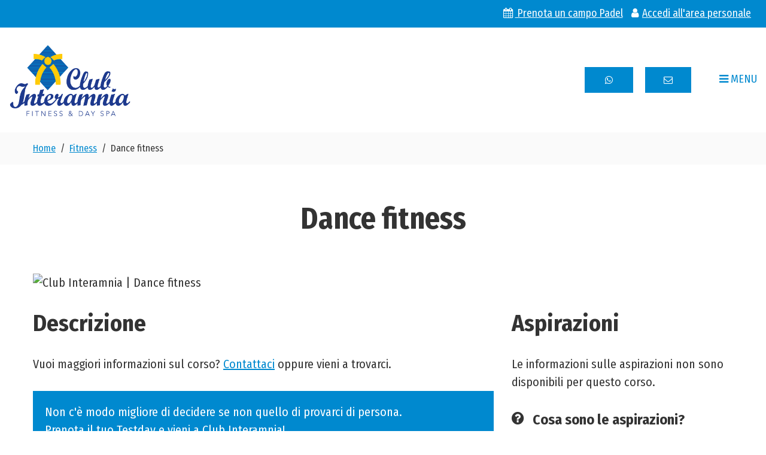

--- FILE ---
content_type: text/html; charset=UTF-8
request_url: https://www.interamniaclub.it/attivita/fitness/dance_fitness.html
body_size: 17511
content:
<!doctype html>
<html lang="it" class="no-js" prefix="og: http://ogp.me/ns# fb: http://ogp.me/ns/fb# website: http://ogp.me/ns/website# article: http://ogp.me/ns/article#" data-vubai-recaptcha-site-key="6LdVrYEUAAAAAOsolkTQcy0sjErxcSg2Eu1dG5Hs"><head><!--
                      _                   _ _   _
                     | |                 (_) | | |
  _ __ ___   __ _  __| | ___    __      ___| |_| |__
 | '_ ` _ \ / _` |/ _` |/ _ \ _ \ \ /\ / / | __| '_ \
 | | | | | | (_| | (_| |  __/| | \ V  V /| | |_| | | |
 |_| |_| |_|\__,_|\__,_|\___|| | _\_/\_/ |_|\__|_| |_|
                           _ | |/ _ \ \ / / _ \      _           _
                          | || | (_) \ V /  __/     | |         (_)
                          | ||_|\___/_\_/_\___|_   _| |__   __ _ _
                          | '_ \| | | | \ \ / / | | | '_ \ / _` | |
                          | |_) | |_| |  \ V /| |_| | |_) | (_| | |
                          |_.__/ \__, |   \_/  \__,_|_.__/ \__,_|_|
                                  __/ |
                                 |___/

--><meta http-equiv="content-type" content="text/html; charset=utf-8"><meta name="author" content="Vubai"><title>Club Interamnia | Fitness: Dance fitness</title><link rel="shortcut icon" href="/favicon.ico"><meta name="application-name" content="Club Interamnia">
        <meta name="viewport" content="width=device-width, initial-scale=1.0, maximum-scale=1.5">    <meta name="description" content="">
    <meta property="og:title" content="Club Interamnia | Fitness: Dance fitness">
    <meta property="og:type" content="website">
    <meta property="og:url"
          content="https://www.interamniaclub.it/attivita/fitness/dance_fitness.html"><meta property="og:image" content="http://cdn.vubaiusercontent.com/s/a/interamnia/m1/s1920x550/1-3353-5c376673101145-85882333.jpg"><meta property="og:image" content="https://www.interamniaclub.it/images/ogp/interamniaclub-logo.png">

    <meta property="og:description" content="">
    <meta property="og:locale" content="it_IT">
    <meta property="og:site_name" content="Club Interamnia">
<script data-pagespeed-no-defer>(function(html){html.className = html.className.replace(/\bno-js\b/,'js')})(document.documentElement);</script>        <script> window.dataLayer = window.dataLayer || []; function gtag(){dataLayer.push(arguments);} gtag('js', new Date()); gtag('config', 'G-7HX130QW1N');</script><script>function vubaiOnConsent(consent) {
                                if (consent.purposes["4"]) {                     (function() {var ga = document.createElement('script'); ga.async = true;ga.src = 'https://www.googletagmanager.com/gtag/js?id=G-7HX130QW1N';var s = document.getElementsByTagName('script')[0]; s.parentNode.insertBefore(ga, s);})(); } }</script><script> var _iub = _iub || []; _iub.csConfiguration = {"askConsentAtCookiePolicyUpdate":true,"floatingPreferencesButtonDisplay":"bottom-left","perPurposeConsent":true,"siteId":3300969,"whitelabel":false,"cookiePolicyId":37311966,"lang":"it","promptToAcceptOnBlockedElements":true, "banner":{ "acceptButtonColor":"#0089CF","acceptButtonDisplay":true,"backgroundOverlay":true,"closeButtonDisplay":false,"customizeButtonDisplay":true,"explicitWithdrawal":true,"listPurposes":true,"position":"float-bottom-center","rejectButtonDisplay":true }}; _iub.csConfiguration.callback = {"onPreferenceExpressedOrNotNeeded":function(c){window.vubaiOnConsent&&window.vubaiOnConsent(c);}};</script>
        <script src="https://cdn.iubenda.com/cs/iubenda_cs.js" async></script>
    </head><body class="course entry fitness dance_fitness " style=""><a id="top"></a>        <div class="topnav">
            <div class="row row--full">
                <div class="column small-12">
                    <nav class="main-header__nav">
                        <ul class="main-header__nav__list">
                            <li><a href="https://playtomic.io/club-interamnia/1716e2a9-672d-446f-a639-cd604b99089b?q=PADEL~2021-09-30~~~" target="_blank" rel="nofollow noreferrer"><i class="fa fa-fw fa-calendar"></i> Prenota un campo Padel</a></li>
                            <li><a href="https://inforyou.teamsystem.com/clubinteramnia/" target="_blank" rel="nofollow noreferrer"><i class="fa fa-fw fa-user"></i>Accedi all'area personale</a></li>
                        </ul>
                    </nav>
                </div>
            </div>
        </div>
    
    <header class="main-header"><div class="header__logo"><a href="/" title="Club Interamnia Fitness &amp; Spa"><img class="print" src="/images/logo-header-2.png" width="204" height="121" alt="Club Interamnia Fitness &amp; Spa"><h1 class="main-header__title">Club Interamnia Fitness &amp; Spa</h1>
                </a></div><nav class="header__nav"><div class="nav-collapse" data-function="navbar" data-behavior="responsive" data-icon="fa fa-bars" data-label="Menu"><ul class="menu"><li class="info"><a href="/struttura/">Il Club</a></li><li class="activities"><a href="/attivita/">Attività</a></li><li class="timecharts"><a href="/orari/">Orario corsi</a></li><li class="article"><a href="/news/">News</a></li><li class="personal-trainer"><a href="/personal-trainer/">Personal Trainer</a></li><li class="beautyspa"><a href="/beauty-and-spa/">Beauty &amp; Spa</a></li><li class="membership"><a href="/abbonamenti/">Abbonamenti</a></li><li class="contacts"><a href="/contattaci/">Contatti</a></li></ul></div></nav><div class="header__buttons">
                <a href="https://wa.me/393929617455" target="_blank" rel="nofollow noreferrer" class="button small"><i class="fa fa-fw fa-whatsapp"></i></a>
                <a href="#" data-function="contactbadge" class="button small"><i class="fa fa-envelope-o"></i></a>
            </div>
        </header>
    <div class="main-breadcrumbs"><div class="row"><div class="column small-12"><ol id="wo-breadcrumbs" class="breadcrumb" itemscope itemtype="http://schema.org/BreadcrumbList"><li itemprop="itemListElement" itemscope itemtype="http://schema.org/ListItem"><a href="/" itemprop="item"><span itemprop="name">Home</span></a><meta itemprop="position" content="1" /><span class='separator'>/</span></li><li itemprop="itemListElement" itemscope itemtype="http://schema.org/ListItem"><a href="/attivita/#fitness" itemprop="item"><span itemprop="name">Fitness</span></a><meta itemprop="position" content="2" /><span class='separator'>/</span></li><li itemprop="itemListElement" itemscope itemtype="http://schema.org/ListItem"><span itemprop="name">Dance fitness</span><meta itemprop="item" content="/attivita/fitness/dance_fitness.html" /><meta itemprop="position" content="3" /></li></ol></div></div></div>
    <div class="main-headline"><div class="row align-center"><div class="column small-12 medium-10 large-8 text-center"><div class="main-headline__title"><h2>Dance fitness</h2></div></div></div></div><div class="main-content"><main class="main"><div class="page-section"><div class="row"><div class="column small-12"><section class="course-banner">
            <img src="http://cdn.vubaiusercontent.com/s/a/interamnia/m1/s1920x550/1-3353-5c376673101145-85882333.jpg"
                 width="1470"
                 height="620"
                 alt="Club Interamnia | Dance fitness">
        </section><section class="page__section description">
        <div class="row">
            <div class="columns small-12 medium-8">
                <h3>Descrizione</h3><p>Vuoi maggiori informazioni sul corso? <a href="/contattaci/" data-function="contactus">Contattaci</a> oppure vieni a trovarci.</p><div class="callout primary">
    <p>Non c'è modo migliore di decidere se non quello di provarci di persona.<br>
        Prenota il tuo Testday e vieni a Club Interamnia!</p>
    <a href="/codice/testday/" data-function="contactus" class="button secondary">Richiedi il Testday</a>
</div>
</div>
            <div class="columns small-12 medium-4">
                <h3>Aspirazioni</h3><section class="aspirations__values">
            <p>Le informazioni sulle aspirazioni non sono disponibili per questo corso.</p>
    
    <div class="aspirations__values__info">
        <div class="aspirations__info__icon">
            <i class="fa fa-question-circle"></i>
        </div>

        <p class="aspirations__info__title">Cosa sono le aspirazioni?</p>

        <p>Scopri i veri motivi che ti spingono a svolgere attività
            fisica e vivi un'esperienza fitness veramente personalizzata!</p>

        <div class="aspirations__info__button">
            <a class="button" href="/aspirazioni/">Leggi di più</a>
        </div>
    </div>
</section>
</div>
        </div>
    </section>

    <section class="page__section timetable">
        <div class="row">
            <div class="columns small-12">
                <h3>Orari</h3><div class="noresults">Siamo spiacenti ma attualmente gli orari di questo corso non sono disponibili.</div></div>
        </div>
    </section></div></div></div></main></div><footer class="main-footer"><div class="row"><div class="column small-12"><ul class="sitemap__list"><li class="icon mapsite"><a href="/struttura/">Club e struttura</a></li><li class="icon mapsite"><a href="/attivita/">Attività</a></li><li class="icon mapsite"><a href="/orari/">Orari</a></li><li class="icon mapsite"><a href="https://inforyou.teamsystem.com/clubinteramnia/" target="_blank" rel="nofollow noreferrer">Prenotazioni</a></li><li class="icon mapsite"><a href="/news/">News</a></li><li class="icon mapsite"><a href="/personal-trainer/">Personal Trainer</a></li><li class="icon mapsite"><a href="/beauty-and-spa/">Beauty &amp; Spa</a></li><li class="icon mapsite"><a href="/codice/">Voucher</a></li><li class="icon mapsite"><a href="/abbonamenti/">Abbonamenti</a></li><li class="icon mapsite"><a href="/downloads/">Downloads</a></li><li class="icon mapsite"><a href="/news/113-sezione-faq.html">FAQ</a></li><li class="icon mapsite"><a href="/contattaci/">Contatti</a></li><li class="icon mapsite"><a href="/lavora-con-noi/">Proposte di lavoro</a></li></ul></div></div><div class="row">
                <section class="owner columns small-12"><div class="owner-data"><p> Polisportiva&nbsp;Interamnia&nbsp;s.s.d.&nbsp;a&nbsp;r.l.<br> Sede legale: via Fieno 3, 20123 Milano (MI).<br> Sede operativa: via Ponte San Giovanni snc, 64100 Teramo (TE).<br> Tel. <a href="tel:+390861240103">+39&nbsp;0861&nbsp;240103</a><br> <span>P.I.&nbsp;e C.F.&nbsp;01968080679</span>&nbsp;| <a href="/privacy/">Informativa privacy</a>&nbsp;| <a href="/cookie/">Utilizzo cookie</a></p>

                        <p>Questo sito è protetto da Google reCAPTCHA<br><a href="https://www.google.com/intl/it/policies/privacy/" target="_blank" rel="nofollow">Informativa Privacy</a>&nbsp;| <a href="https://www.google.com/intl/it/policies/terms/">Termini e Condizioni</a></p></div></section></div><div class="row"><div class="column small-12 medium-6"><div class="socials"><a target="_blank" rel="noopener" href="https://www.facebook.com/Club.Interamnia"><i class="fa fa-facebook"></i></a><a target="_blank" rel="noopener" href="https://twitter.com/ClubInteramnia"><i class="fa fa-twitter"></i></a><a target="_blank" rel="noopener" href="https://www.instagram.com/club_interamnia/"><i class="fa fa-instagram"></i></a><a target="_blank" rel="noopener" href="http://www.youtube.com/user/ClubInteramnia"><i class="fa fa-youtube"></i></a></div></div><div class="column small-12 medium-6 text-right"> Web&nbsp;&amp;&nbsp;IT:&nbsp;<a target="_blank" rel="nofollow noopener" href="https://vubai.com/">Vubai</a>&nbsp;| Photography:&nbsp;<a target="_blank" rel="nofollow noopener" href="https://www.instagram.com/shotmania_/">D'Autorio&nbsp;Gianmarco</a>&nbsp;| Video:&nbsp;<a target="_blank" rel="nofollow noopener" href="https://m.facebook.com/verovisionfilms/">Vero&nbsp;Vision</a></div></div></footer><div id="main-contact-form" class="contact-form reveal large" data-function="contactform" data-reveal role="dialog" aria-labelledby="form-contact-title"><div class="form__title"><div class="row"><div class="columns small-12"><h5 id="form-contact-title">Contattaci</h5></div></div></div><div class="form__body"><div class="row"><div class="columns small-12"><div class="contact-form__body contact-form__section">    <form name="contact" method="post" action="/contattaci/" data-validation="remote" class="contactform" data-vubai-recaptcha-type="form" data-vubai-recaptcha-action="contact_form">
    <ul class="validation"></ul>
    <ul class="validation"></ul>

    <div class="grid-x grid-padding-x row">
        <div class="cell medium-6 columns">
            <fieldset class="customerdata">
                <label for="contact_name" class="required">Nome</label>
                <input type="text" id="contact_name" name="contact[name]" required="required" placeholder="Mario" class="" />
                <ul class="validation"></ul>

                <label for="contact_surname">Cognome</label>
                <input type="text" id="contact_surname" name="contact[surname]" placeholder="Rossi" class="" />
                <ul class="validation"></ul>

                <label for="contact_phone">Cellulare</label>
                <input type="text" id="contact_phone" name="contact[phone]" placeholder="3331122334" class="" />
                <ul class="validation"></ul>

                <label for="contact_email" class="required">E-Mail</label>
                <input type="email" id="contact_email" name="contact[email]" required="required" placeholder="mario.rossi@provider.it" class="" />
                <ul class="validation"></ul>

                <div class="sp-user">
                    <label for="contact_username">Username</label>
                    <input type="text" id="contact_username" name="contact[username]" title="Lasciare il campo vuoto" autocomplete="off" />
                </div>
            </fieldset>
        </div>

        <div class="cell medium-6 columns">
            <fieldset class="customerquestion">
                
                <label for="contact_subject" class="required">Oggetto</label>
                <select id="contact_subject" name="contact[subject]" required="required" class=""><option value="" selected="selected">Seleziona oggetto</option><option value="general">Informazioni Generali</option><option value="prices">Prezzi</option><option value="activities">Attività (Corsi)</option><option value="timetables">Orari</option><option value="testday">Testday</option></select>
                <ul class="validation"></ul>

                <label for="contact_request" class="required">Richiesta</label>
                <textarea id="contact_request" name="contact[request]" required="required" placeholder="Come possiamo aiutarti? Scrivi qui la tua richiesta." class="" rows="10"></textarea>
                <ul class="validation"></ul><p>Leggi la nostra <a href="http://www.interamniaclub.it/privacy/" target="_blank">informativa sulla privacy</a>.</p><div class="input-group">
                    <input type="checkbox" id="contact_consent_privacy" name="contact[consent_privacy]" required="required" class="" value="1" />
                    <label for="contact_consent_privacy" class="required">Dichiaro di aver preso visione dell&#039;informativa privacy per il trattamento dei miei dati personali</label>
                    <ul class="validation"></ul>
                </div>

                <div class="input-group">
                    <input type="checkbox" id="contact_consent_marketing" name="contact[consent_marketing]" class="" value="1" />
                    <label for="contact_consent_marketing">Acconsento a ricevere materiale informativo e promozionale</label>
                    <ul class="validation"></ul>
                </div>

                <div class="input-group">
                    <input type="checkbox" id="contact_consent_profiling" name="contact[consent_profiling]" class="" value="1" />
                    <label for="contact_consent_profiling">Acconsento all&#039;analisi delle mie abitudini e scelte di consumo</label>
                    <ul class="validation"></ul>
                </div>

                <button type="submit" id="contact_submit" name="contact[submit]" class="button">Invia</button>
            </fieldset>
        </div>
    </div>
    <input type="hidden" id="contact__recaptcha_token" name="contact[_recaptcha_token]" required="required" /><input type="hidden" id="contact__token" name="contact[_token]" value="k5zq6_Uz5_l4BjuBWoM1WQ2yrKowrNjyTtUqfbjTMJE" /></form></div></div></div></div><button class="close-button" data-close aria-label="Close contact form" type="button"> <span aria-hidden="true">&times;</span></button>
        </div><a class="back-top button small" href="#top" data-function="back-to-top">Top</a><script src="/assets/c/js/main.js" async></script><script type="text/javascript" async> ;(function(o,l,a,r,k,y){if(o.olark)return; r="script";y=l.createElement(r);r=l.getElementsByTagName(r)[0]; y.async=1;y.src="//"+a;r.parentNode.insertBefore(y,r); y=o.olark=function(){k.s.push(arguments);k.t.push(+new Date)}; y.extend=function(i,j){y("extend",i,j)}; y.identify=function(i){y("identify",k.i=i)}; y.configure=function(i,j){y("configure",i,j);k.c[i]=j}; k=y._={s:[],t:[+new Date],c:{},l:a}; })(window,document,"static.olark.com/jsclient/loader.js");
        olark.identify('5734-769-10-6019');</script><link rel="stylesheet" href="https://fonts.googleapis.com/css?family=Fira+Sans+Condensed:400,400i,700,700i"><link rel="stylesheet" href="/assets/c/css/main.css"></body></html>


--- FILE ---
content_type: text/html; charset=utf-8
request_url: https://www.google.com/recaptcha/api2/anchor?ar=1&k=6LdVrYEUAAAAAOsolkTQcy0sjErxcSg2Eu1dG5Hs&co=aHR0cHM6Ly93d3cuaW50ZXJhbW5pYWNsdWIuaXQ6NDQz&hl=en&v=N67nZn4AqZkNcbeMu4prBgzg&size=invisible&anchor-ms=20000&execute-ms=30000&cb=450j1sou1tl4
body_size: 48852
content:
<!DOCTYPE HTML><html dir="ltr" lang="en"><head><meta http-equiv="Content-Type" content="text/html; charset=UTF-8">
<meta http-equiv="X-UA-Compatible" content="IE=edge">
<title>reCAPTCHA</title>
<style type="text/css">
/* cyrillic-ext */
@font-face {
  font-family: 'Roboto';
  font-style: normal;
  font-weight: 400;
  font-stretch: 100%;
  src: url(//fonts.gstatic.com/s/roboto/v48/KFO7CnqEu92Fr1ME7kSn66aGLdTylUAMa3GUBHMdazTgWw.woff2) format('woff2');
  unicode-range: U+0460-052F, U+1C80-1C8A, U+20B4, U+2DE0-2DFF, U+A640-A69F, U+FE2E-FE2F;
}
/* cyrillic */
@font-face {
  font-family: 'Roboto';
  font-style: normal;
  font-weight: 400;
  font-stretch: 100%;
  src: url(//fonts.gstatic.com/s/roboto/v48/KFO7CnqEu92Fr1ME7kSn66aGLdTylUAMa3iUBHMdazTgWw.woff2) format('woff2');
  unicode-range: U+0301, U+0400-045F, U+0490-0491, U+04B0-04B1, U+2116;
}
/* greek-ext */
@font-face {
  font-family: 'Roboto';
  font-style: normal;
  font-weight: 400;
  font-stretch: 100%;
  src: url(//fonts.gstatic.com/s/roboto/v48/KFO7CnqEu92Fr1ME7kSn66aGLdTylUAMa3CUBHMdazTgWw.woff2) format('woff2');
  unicode-range: U+1F00-1FFF;
}
/* greek */
@font-face {
  font-family: 'Roboto';
  font-style: normal;
  font-weight: 400;
  font-stretch: 100%;
  src: url(//fonts.gstatic.com/s/roboto/v48/KFO7CnqEu92Fr1ME7kSn66aGLdTylUAMa3-UBHMdazTgWw.woff2) format('woff2');
  unicode-range: U+0370-0377, U+037A-037F, U+0384-038A, U+038C, U+038E-03A1, U+03A3-03FF;
}
/* math */
@font-face {
  font-family: 'Roboto';
  font-style: normal;
  font-weight: 400;
  font-stretch: 100%;
  src: url(//fonts.gstatic.com/s/roboto/v48/KFO7CnqEu92Fr1ME7kSn66aGLdTylUAMawCUBHMdazTgWw.woff2) format('woff2');
  unicode-range: U+0302-0303, U+0305, U+0307-0308, U+0310, U+0312, U+0315, U+031A, U+0326-0327, U+032C, U+032F-0330, U+0332-0333, U+0338, U+033A, U+0346, U+034D, U+0391-03A1, U+03A3-03A9, U+03B1-03C9, U+03D1, U+03D5-03D6, U+03F0-03F1, U+03F4-03F5, U+2016-2017, U+2034-2038, U+203C, U+2040, U+2043, U+2047, U+2050, U+2057, U+205F, U+2070-2071, U+2074-208E, U+2090-209C, U+20D0-20DC, U+20E1, U+20E5-20EF, U+2100-2112, U+2114-2115, U+2117-2121, U+2123-214F, U+2190, U+2192, U+2194-21AE, U+21B0-21E5, U+21F1-21F2, U+21F4-2211, U+2213-2214, U+2216-22FF, U+2308-230B, U+2310, U+2319, U+231C-2321, U+2336-237A, U+237C, U+2395, U+239B-23B7, U+23D0, U+23DC-23E1, U+2474-2475, U+25AF, U+25B3, U+25B7, U+25BD, U+25C1, U+25CA, U+25CC, U+25FB, U+266D-266F, U+27C0-27FF, U+2900-2AFF, U+2B0E-2B11, U+2B30-2B4C, U+2BFE, U+3030, U+FF5B, U+FF5D, U+1D400-1D7FF, U+1EE00-1EEFF;
}
/* symbols */
@font-face {
  font-family: 'Roboto';
  font-style: normal;
  font-weight: 400;
  font-stretch: 100%;
  src: url(//fonts.gstatic.com/s/roboto/v48/KFO7CnqEu92Fr1ME7kSn66aGLdTylUAMaxKUBHMdazTgWw.woff2) format('woff2');
  unicode-range: U+0001-000C, U+000E-001F, U+007F-009F, U+20DD-20E0, U+20E2-20E4, U+2150-218F, U+2190, U+2192, U+2194-2199, U+21AF, U+21E6-21F0, U+21F3, U+2218-2219, U+2299, U+22C4-22C6, U+2300-243F, U+2440-244A, U+2460-24FF, U+25A0-27BF, U+2800-28FF, U+2921-2922, U+2981, U+29BF, U+29EB, U+2B00-2BFF, U+4DC0-4DFF, U+FFF9-FFFB, U+10140-1018E, U+10190-1019C, U+101A0, U+101D0-101FD, U+102E0-102FB, U+10E60-10E7E, U+1D2C0-1D2D3, U+1D2E0-1D37F, U+1F000-1F0FF, U+1F100-1F1AD, U+1F1E6-1F1FF, U+1F30D-1F30F, U+1F315, U+1F31C, U+1F31E, U+1F320-1F32C, U+1F336, U+1F378, U+1F37D, U+1F382, U+1F393-1F39F, U+1F3A7-1F3A8, U+1F3AC-1F3AF, U+1F3C2, U+1F3C4-1F3C6, U+1F3CA-1F3CE, U+1F3D4-1F3E0, U+1F3ED, U+1F3F1-1F3F3, U+1F3F5-1F3F7, U+1F408, U+1F415, U+1F41F, U+1F426, U+1F43F, U+1F441-1F442, U+1F444, U+1F446-1F449, U+1F44C-1F44E, U+1F453, U+1F46A, U+1F47D, U+1F4A3, U+1F4B0, U+1F4B3, U+1F4B9, U+1F4BB, U+1F4BF, U+1F4C8-1F4CB, U+1F4D6, U+1F4DA, U+1F4DF, U+1F4E3-1F4E6, U+1F4EA-1F4ED, U+1F4F7, U+1F4F9-1F4FB, U+1F4FD-1F4FE, U+1F503, U+1F507-1F50B, U+1F50D, U+1F512-1F513, U+1F53E-1F54A, U+1F54F-1F5FA, U+1F610, U+1F650-1F67F, U+1F687, U+1F68D, U+1F691, U+1F694, U+1F698, U+1F6AD, U+1F6B2, U+1F6B9-1F6BA, U+1F6BC, U+1F6C6-1F6CF, U+1F6D3-1F6D7, U+1F6E0-1F6EA, U+1F6F0-1F6F3, U+1F6F7-1F6FC, U+1F700-1F7FF, U+1F800-1F80B, U+1F810-1F847, U+1F850-1F859, U+1F860-1F887, U+1F890-1F8AD, U+1F8B0-1F8BB, U+1F8C0-1F8C1, U+1F900-1F90B, U+1F93B, U+1F946, U+1F984, U+1F996, U+1F9E9, U+1FA00-1FA6F, U+1FA70-1FA7C, U+1FA80-1FA89, U+1FA8F-1FAC6, U+1FACE-1FADC, U+1FADF-1FAE9, U+1FAF0-1FAF8, U+1FB00-1FBFF;
}
/* vietnamese */
@font-face {
  font-family: 'Roboto';
  font-style: normal;
  font-weight: 400;
  font-stretch: 100%;
  src: url(//fonts.gstatic.com/s/roboto/v48/KFO7CnqEu92Fr1ME7kSn66aGLdTylUAMa3OUBHMdazTgWw.woff2) format('woff2');
  unicode-range: U+0102-0103, U+0110-0111, U+0128-0129, U+0168-0169, U+01A0-01A1, U+01AF-01B0, U+0300-0301, U+0303-0304, U+0308-0309, U+0323, U+0329, U+1EA0-1EF9, U+20AB;
}
/* latin-ext */
@font-face {
  font-family: 'Roboto';
  font-style: normal;
  font-weight: 400;
  font-stretch: 100%;
  src: url(//fonts.gstatic.com/s/roboto/v48/KFO7CnqEu92Fr1ME7kSn66aGLdTylUAMa3KUBHMdazTgWw.woff2) format('woff2');
  unicode-range: U+0100-02BA, U+02BD-02C5, U+02C7-02CC, U+02CE-02D7, U+02DD-02FF, U+0304, U+0308, U+0329, U+1D00-1DBF, U+1E00-1E9F, U+1EF2-1EFF, U+2020, U+20A0-20AB, U+20AD-20C0, U+2113, U+2C60-2C7F, U+A720-A7FF;
}
/* latin */
@font-face {
  font-family: 'Roboto';
  font-style: normal;
  font-weight: 400;
  font-stretch: 100%;
  src: url(//fonts.gstatic.com/s/roboto/v48/KFO7CnqEu92Fr1ME7kSn66aGLdTylUAMa3yUBHMdazQ.woff2) format('woff2');
  unicode-range: U+0000-00FF, U+0131, U+0152-0153, U+02BB-02BC, U+02C6, U+02DA, U+02DC, U+0304, U+0308, U+0329, U+2000-206F, U+20AC, U+2122, U+2191, U+2193, U+2212, U+2215, U+FEFF, U+FFFD;
}
/* cyrillic-ext */
@font-face {
  font-family: 'Roboto';
  font-style: normal;
  font-weight: 500;
  font-stretch: 100%;
  src: url(//fonts.gstatic.com/s/roboto/v48/KFO7CnqEu92Fr1ME7kSn66aGLdTylUAMa3GUBHMdazTgWw.woff2) format('woff2');
  unicode-range: U+0460-052F, U+1C80-1C8A, U+20B4, U+2DE0-2DFF, U+A640-A69F, U+FE2E-FE2F;
}
/* cyrillic */
@font-face {
  font-family: 'Roboto';
  font-style: normal;
  font-weight: 500;
  font-stretch: 100%;
  src: url(//fonts.gstatic.com/s/roboto/v48/KFO7CnqEu92Fr1ME7kSn66aGLdTylUAMa3iUBHMdazTgWw.woff2) format('woff2');
  unicode-range: U+0301, U+0400-045F, U+0490-0491, U+04B0-04B1, U+2116;
}
/* greek-ext */
@font-face {
  font-family: 'Roboto';
  font-style: normal;
  font-weight: 500;
  font-stretch: 100%;
  src: url(//fonts.gstatic.com/s/roboto/v48/KFO7CnqEu92Fr1ME7kSn66aGLdTylUAMa3CUBHMdazTgWw.woff2) format('woff2');
  unicode-range: U+1F00-1FFF;
}
/* greek */
@font-face {
  font-family: 'Roboto';
  font-style: normal;
  font-weight: 500;
  font-stretch: 100%;
  src: url(//fonts.gstatic.com/s/roboto/v48/KFO7CnqEu92Fr1ME7kSn66aGLdTylUAMa3-UBHMdazTgWw.woff2) format('woff2');
  unicode-range: U+0370-0377, U+037A-037F, U+0384-038A, U+038C, U+038E-03A1, U+03A3-03FF;
}
/* math */
@font-face {
  font-family: 'Roboto';
  font-style: normal;
  font-weight: 500;
  font-stretch: 100%;
  src: url(//fonts.gstatic.com/s/roboto/v48/KFO7CnqEu92Fr1ME7kSn66aGLdTylUAMawCUBHMdazTgWw.woff2) format('woff2');
  unicode-range: U+0302-0303, U+0305, U+0307-0308, U+0310, U+0312, U+0315, U+031A, U+0326-0327, U+032C, U+032F-0330, U+0332-0333, U+0338, U+033A, U+0346, U+034D, U+0391-03A1, U+03A3-03A9, U+03B1-03C9, U+03D1, U+03D5-03D6, U+03F0-03F1, U+03F4-03F5, U+2016-2017, U+2034-2038, U+203C, U+2040, U+2043, U+2047, U+2050, U+2057, U+205F, U+2070-2071, U+2074-208E, U+2090-209C, U+20D0-20DC, U+20E1, U+20E5-20EF, U+2100-2112, U+2114-2115, U+2117-2121, U+2123-214F, U+2190, U+2192, U+2194-21AE, U+21B0-21E5, U+21F1-21F2, U+21F4-2211, U+2213-2214, U+2216-22FF, U+2308-230B, U+2310, U+2319, U+231C-2321, U+2336-237A, U+237C, U+2395, U+239B-23B7, U+23D0, U+23DC-23E1, U+2474-2475, U+25AF, U+25B3, U+25B7, U+25BD, U+25C1, U+25CA, U+25CC, U+25FB, U+266D-266F, U+27C0-27FF, U+2900-2AFF, U+2B0E-2B11, U+2B30-2B4C, U+2BFE, U+3030, U+FF5B, U+FF5D, U+1D400-1D7FF, U+1EE00-1EEFF;
}
/* symbols */
@font-face {
  font-family: 'Roboto';
  font-style: normal;
  font-weight: 500;
  font-stretch: 100%;
  src: url(//fonts.gstatic.com/s/roboto/v48/KFO7CnqEu92Fr1ME7kSn66aGLdTylUAMaxKUBHMdazTgWw.woff2) format('woff2');
  unicode-range: U+0001-000C, U+000E-001F, U+007F-009F, U+20DD-20E0, U+20E2-20E4, U+2150-218F, U+2190, U+2192, U+2194-2199, U+21AF, U+21E6-21F0, U+21F3, U+2218-2219, U+2299, U+22C4-22C6, U+2300-243F, U+2440-244A, U+2460-24FF, U+25A0-27BF, U+2800-28FF, U+2921-2922, U+2981, U+29BF, U+29EB, U+2B00-2BFF, U+4DC0-4DFF, U+FFF9-FFFB, U+10140-1018E, U+10190-1019C, U+101A0, U+101D0-101FD, U+102E0-102FB, U+10E60-10E7E, U+1D2C0-1D2D3, U+1D2E0-1D37F, U+1F000-1F0FF, U+1F100-1F1AD, U+1F1E6-1F1FF, U+1F30D-1F30F, U+1F315, U+1F31C, U+1F31E, U+1F320-1F32C, U+1F336, U+1F378, U+1F37D, U+1F382, U+1F393-1F39F, U+1F3A7-1F3A8, U+1F3AC-1F3AF, U+1F3C2, U+1F3C4-1F3C6, U+1F3CA-1F3CE, U+1F3D4-1F3E0, U+1F3ED, U+1F3F1-1F3F3, U+1F3F5-1F3F7, U+1F408, U+1F415, U+1F41F, U+1F426, U+1F43F, U+1F441-1F442, U+1F444, U+1F446-1F449, U+1F44C-1F44E, U+1F453, U+1F46A, U+1F47D, U+1F4A3, U+1F4B0, U+1F4B3, U+1F4B9, U+1F4BB, U+1F4BF, U+1F4C8-1F4CB, U+1F4D6, U+1F4DA, U+1F4DF, U+1F4E3-1F4E6, U+1F4EA-1F4ED, U+1F4F7, U+1F4F9-1F4FB, U+1F4FD-1F4FE, U+1F503, U+1F507-1F50B, U+1F50D, U+1F512-1F513, U+1F53E-1F54A, U+1F54F-1F5FA, U+1F610, U+1F650-1F67F, U+1F687, U+1F68D, U+1F691, U+1F694, U+1F698, U+1F6AD, U+1F6B2, U+1F6B9-1F6BA, U+1F6BC, U+1F6C6-1F6CF, U+1F6D3-1F6D7, U+1F6E0-1F6EA, U+1F6F0-1F6F3, U+1F6F7-1F6FC, U+1F700-1F7FF, U+1F800-1F80B, U+1F810-1F847, U+1F850-1F859, U+1F860-1F887, U+1F890-1F8AD, U+1F8B0-1F8BB, U+1F8C0-1F8C1, U+1F900-1F90B, U+1F93B, U+1F946, U+1F984, U+1F996, U+1F9E9, U+1FA00-1FA6F, U+1FA70-1FA7C, U+1FA80-1FA89, U+1FA8F-1FAC6, U+1FACE-1FADC, U+1FADF-1FAE9, U+1FAF0-1FAF8, U+1FB00-1FBFF;
}
/* vietnamese */
@font-face {
  font-family: 'Roboto';
  font-style: normal;
  font-weight: 500;
  font-stretch: 100%;
  src: url(//fonts.gstatic.com/s/roboto/v48/KFO7CnqEu92Fr1ME7kSn66aGLdTylUAMa3OUBHMdazTgWw.woff2) format('woff2');
  unicode-range: U+0102-0103, U+0110-0111, U+0128-0129, U+0168-0169, U+01A0-01A1, U+01AF-01B0, U+0300-0301, U+0303-0304, U+0308-0309, U+0323, U+0329, U+1EA0-1EF9, U+20AB;
}
/* latin-ext */
@font-face {
  font-family: 'Roboto';
  font-style: normal;
  font-weight: 500;
  font-stretch: 100%;
  src: url(//fonts.gstatic.com/s/roboto/v48/KFO7CnqEu92Fr1ME7kSn66aGLdTylUAMa3KUBHMdazTgWw.woff2) format('woff2');
  unicode-range: U+0100-02BA, U+02BD-02C5, U+02C7-02CC, U+02CE-02D7, U+02DD-02FF, U+0304, U+0308, U+0329, U+1D00-1DBF, U+1E00-1E9F, U+1EF2-1EFF, U+2020, U+20A0-20AB, U+20AD-20C0, U+2113, U+2C60-2C7F, U+A720-A7FF;
}
/* latin */
@font-face {
  font-family: 'Roboto';
  font-style: normal;
  font-weight: 500;
  font-stretch: 100%;
  src: url(//fonts.gstatic.com/s/roboto/v48/KFO7CnqEu92Fr1ME7kSn66aGLdTylUAMa3yUBHMdazQ.woff2) format('woff2');
  unicode-range: U+0000-00FF, U+0131, U+0152-0153, U+02BB-02BC, U+02C6, U+02DA, U+02DC, U+0304, U+0308, U+0329, U+2000-206F, U+20AC, U+2122, U+2191, U+2193, U+2212, U+2215, U+FEFF, U+FFFD;
}
/* cyrillic-ext */
@font-face {
  font-family: 'Roboto';
  font-style: normal;
  font-weight: 900;
  font-stretch: 100%;
  src: url(//fonts.gstatic.com/s/roboto/v48/KFO7CnqEu92Fr1ME7kSn66aGLdTylUAMa3GUBHMdazTgWw.woff2) format('woff2');
  unicode-range: U+0460-052F, U+1C80-1C8A, U+20B4, U+2DE0-2DFF, U+A640-A69F, U+FE2E-FE2F;
}
/* cyrillic */
@font-face {
  font-family: 'Roboto';
  font-style: normal;
  font-weight: 900;
  font-stretch: 100%;
  src: url(//fonts.gstatic.com/s/roboto/v48/KFO7CnqEu92Fr1ME7kSn66aGLdTylUAMa3iUBHMdazTgWw.woff2) format('woff2');
  unicode-range: U+0301, U+0400-045F, U+0490-0491, U+04B0-04B1, U+2116;
}
/* greek-ext */
@font-face {
  font-family: 'Roboto';
  font-style: normal;
  font-weight: 900;
  font-stretch: 100%;
  src: url(//fonts.gstatic.com/s/roboto/v48/KFO7CnqEu92Fr1ME7kSn66aGLdTylUAMa3CUBHMdazTgWw.woff2) format('woff2');
  unicode-range: U+1F00-1FFF;
}
/* greek */
@font-face {
  font-family: 'Roboto';
  font-style: normal;
  font-weight: 900;
  font-stretch: 100%;
  src: url(//fonts.gstatic.com/s/roboto/v48/KFO7CnqEu92Fr1ME7kSn66aGLdTylUAMa3-UBHMdazTgWw.woff2) format('woff2');
  unicode-range: U+0370-0377, U+037A-037F, U+0384-038A, U+038C, U+038E-03A1, U+03A3-03FF;
}
/* math */
@font-face {
  font-family: 'Roboto';
  font-style: normal;
  font-weight: 900;
  font-stretch: 100%;
  src: url(//fonts.gstatic.com/s/roboto/v48/KFO7CnqEu92Fr1ME7kSn66aGLdTylUAMawCUBHMdazTgWw.woff2) format('woff2');
  unicode-range: U+0302-0303, U+0305, U+0307-0308, U+0310, U+0312, U+0315, U+031A, U+0326-0327, U+032C, U+032F-0330, U+0332-0333, U+0338, U+033A, U+0346, U+034D, U+0391-03A1, U+03A3-03A9, U+03B1-03C9, U+03D1, U+03D5-03D6, U+03F0-03F1, U+03F4-03F5, U+2016-2017, U+2034-2038, U+203C, U+2040, U+2043, U+2047, U+2050, U+2057, U+205F, U+2070-2071, U+2074-208E, U+2090-209C, U+20D0-20DC, U+20E1, U+20E5-20EF, U+2100-2112, U+2114-2115, U+2117-2121, U+2123-214F, U+2190, U+2192, U+2194-21AE, U+21B0-21E5, U+21F1-21F2, U+21F4-2211, U+2213-2214, U+2216-22FF, U+2308-230B, U+2310, U+2319, U+231C-2321, U+2336-237A, U+237C, U+2395, U+239B-23B7, U+23D0, U+23DC-23E1, U+2474-2475, U+25AF, U+25B3, U+25B7, U+25BD, U+25C1, U+25CA, U+25CC, U+25FB, U+266D-266F, U+27C0-27FF, U+2900-2AFF, U+2B0E-2B11, U+2B30-2B4C, U+2BFE, U+3030, U+FF5B, U+FF5D, U+1D400-1D7FF, U+1EE00-1EEFF;
}
/* symbols */
@font-face {
  font-family: 'Roboto';
  font-style: normal;
  font-weight: 900;
  font-stretch: 100%;
  src: url(//fonts.gstatic.com/s/roboto/v48/KFO7CnqEu92Fr1ME7kSn66aGLdTylUAMaxKUBHMdazTgWw.woff2) format('woff2');
  unicode-range: U+0001-000C, U+000E-001F, U+007F-009F, U+20DD-20E0, U+20E2-20E4, U+2150-218F, U+2190, U+2192, U+2194-2199, U+21AF, U+21E6-21F0, U+21F3, U+2218-2219, U+2299, U+22C4-22C6, U+2300-243F, U+2440-244A, U+2460-24FF, U+25A0-27BF, U+2800-28FF, U+2921-2922, U+2981, U+29BF, U+29EB, U+2B00-2BFF, U+4DC0-4DFF, U+FFF9-FFFB, U+10140-1018E, U+10190-1019C, U+101A0, U+101D0-101FD, U+102E0-102FB, U+10E60-10E7E, U+1D2C0-1D2D3, U+1D2E0-1D37F, U+1F000-1F0FF, U+1F100-1F1AD, U+1F1E6-1F1FF, U+1F30D-1F30F, U+1F315, U+1F31C, U+1F31E, U+1F320-1F32C, U+1F336, U+1F378, U+1F37D, U+1F382, U+1F393-1F39F, U+1F3A7-1F3A8, U+1F3AC-1F3AF, U+1F3C2, U+1F3C4-1F3C6, U+1F3CA-1F3CE, U+1F3D4-1F3E0, U+1F3ED, U+1F3F1-1F3F3, U+1F3F5-1F3F7, U+1F408, U+1F415, U+1F41F, U+1F426, U+1F43F, U+1F441-1F442, U+1F444, U+1F446-1F449, U+1F44C-1F44E, U+1F453, U+1F46A, U+1F47D, U+1F4A3, U+1F4B0, U+1F4B3, U+1F4B9, U+1F4BB, U+1F4BF, U+1F4C8-1F4CB, U+1F4D6, U+1F4DA, U+1F4DF, U+1F4E3-1F4E6, U+1F4EA-1F4ED, U+1F4F7, U+1F4F9-1F4FB, U+1F4FD-1F4FE, U+1F503, U+1F507-1F50B, U+1F50D, U+1F512-1F513, U+1F53E-1F54A, U+1F54F-1F5FA, U+1F610, U+1F650-1F67F, U+1F687, U+1F68D, U+1F691, U+1F694, U+1F698, U+1F6AD, U+1F6B2, U+1F6B9-1F6BA, U+1F6BC, U+1F6C6-1F6CF, U+1F6D3-1F6D7, U+1F6E0-1F6EA, U+1F6F0-1F6F3, U+1F6F7-1F6FC, U+1F700-1F7FF, U+1F800-1F80B, U+1F810-1F847, U+1F850-1F859, U+1F860-1F887, U+1F890-1F8AD, U+1F8B0-1F8BB, U+1F8C0-1F8C1, U+1F900-1F90B, U+1F93B, U+1F946, U+1F984, U+1F996, U+1F9E9, U+1FA00-1FA6F, U+1FA70-1FA7C, U+1FA80-1FA89, U+1FA8F-1FAC6, U+1FACE-1FADC, U+1FADF-1FAE9, U+1FAF0-1FAF8, U+1FB00-1FBFF;
}
/* vietnamese */
@font-face {
  font-family: 'Roboto';
  font-style: normal;
  font-weight: 900;
  font-stretch: 100%;
  src: url(//fonts.gstatic.com/s/roboto/v48/KFO7CnqEu92Fr1ME7kSn66aGLdTylUAMa3OUBHMdazTgWw.woff2) format('woff2');
  unicode-range: U+0102-0103, U+0110-0111, U+0128-0129, U+0168-0169, U+01A0-01A1, U+01AF-01B0, U+0300-0301, U+0303-0304, U+0308-0309, U+0323, U+0329, U+1EA0-1EF9, U+20AB;
}
/* latin-ext */
@font-face {
  font-family: 'Roboto';
  font-style: normal;
  font-weight: 900;
  font-stretch: 100%;
  src: url(//fonts.gstatic.com/s/roboto/v48/KFO7CnqEu92Fr1ME7kSn66aGLdTylUAMa3KUBHMdazTgWw.woff2) format('woff2');
  unicode-range: U+0100-02BA, U+02BD-02C5, U+02C7-02CC, U+02CE-02D7, U+02DD-02FF, U+0304, U+0308, U+0329, U+1D00-1DBF, U+1E00-1E9F, U+1EF2-1EFF, U+2020, U+20A0-20AB, U+20AD-20C0, U+2113, U+2C60-2C7F, U+A720-A7FF;
}
/* latin */
@font-face {
  font-family: 'Roboto';
  font-style: normal;
  font-weight: 900;
  font-stretch: 100%;
  src: url(//fonts.gstatic.com/s/roboto/v48/KFO7CnqEu92Fr1ME7kSn66aGLdTylUAMa3yUBHMdazQ.woff2) format('woff2');
  unicode-range: U+0000-00FF, U+0131, U+0152-0153, U+02BB-02BC, U+02C6, U+02DA, U+02DC, U+0304, U+0308, U+0329, U+2000-206F, U+20AC, U+2122, U+2191, U+2193, U+2212, U+2215, U+FEFF, U+FFFD;
}

</style>
<link rel="stylesheet" type="text/css" href="https://www.gstatic.com/recaptcha/releases/N67nZn4AqZkNcbeMu4prBgzg/styles__ltr.css">
<script nonce="S4lLE2xQ5sRKA9qDgqah-Q" type="text/javascript">window['__recaptcha_api'] = 'https://www.google.com/recaptcha/api2/';</script>
<script type="text/javascript" src="https://www.gstatic.com/recaptcha/releases/N67nZn4AqZkNcbeMu4prBgzg/recaptcha__en.js" nonce="S4lLE2xQ5sRKA9qDgqah-Q">
      
    </script></head>
<body><div id="rc-anchor-alert" class="rc-anchor-alert"></div>
<input type="hidden" id="recaptcha-token" value="[base64]">
<script type="text/javascript" nonce="S4lLE2xQ5sRKA9qDgqah-Q">
      recaptcha.anchor.Main.init("[\x22ainput\x22,[\x22bgdata\x22,\x22\x22,\[base64]/[base64]/[base64]/bmV3IHJbeF0oY1swXSk6RT09Mj9uZXcgclt4XShjWzBdLGNbMV0pOkU9PTM/bmV3IHJbeF0oY1swXSxjWzFdLGNbMl0pOkU9PTQ/[base64]/[base64]/[base64]/[base64]/[base64]/[base64]/[base64]/[base64]\x22,\[base64]\\u003d\x22,\x22w7TDvsOEwpxJAhQ3wqDDgsOBQ2HDncOZSMOWwr80UMOIQ1NZagzDm8K7ccKkwqfCkMOoSm/CgQXDlWnCpwBiX8OAM8O7wozDj8OSwq9ewqp4ZnhuPcOuwo0RGMOLSwPCvcKUbkLDsDcHVEZ0NVzCmMKkwpQvNTbCicKCcETDjg/[base64]/FUvCocKvw7wSw5xew6UOIMKkw4tXw4N/NQPDux7CkMK/w6Utw7g4w53Cj8KeJcKbXybDqMOCFsOVGXrCmsKFJBDDtmtOfRPDgjvDu1kke8OFGcKywonDssK0VsKewro7w5sAUmEwwrEhw5DCtMORYsKLw6sowrY9NsKnwqXCjcONwrcSHcK3w45mwp3Cm3jCtsO5w4zCm8K/w4h8NMKcV8KxwoLDrBXCicKawrEwEDEQfUDCncK9QmcpMMKIUWnCi8Ohwo/[base64]/CnxzDpnFGwptqTSTCt8K9wpELDsO7wqsFwq7Dom7CvSxwK1nClsK6H8OsBWTDk13DtjMVw5vCh0RTE8KAwpdCaCzDlsOPwr/DjcOAw6bCusOqW8OgEsKgX8OUUMOSwrpkRMKyexYWwq/DkH/DtsKJS8Oew7YmdsOGa8O5w7xiw6MkwovCsMKvRC7DhxLCjxAywqrCilvCl8OVdcOIwr0BcsK4OSh5w54easOcBAcIXUliwrPCr8Kuw5rDp2AiVMKcwrZDMnDDrRAeSsOffsKywqtewrVKw5VcwrLDhMKFFMO5YcKFwpDDq3/DhmQ0wprCtsK2D8OKSMOnW8OWX8OUJMK6RMOELQt2R8OpLBV1GnsxwrFqBsOxw4nCt8OpwqbCgETDqTLDrsOjf8KWfXtWwokmGz5eH8KGw5shA8Osw7LCs8O8PlYhRcKewrzCrVJ/[base64]/CksKmXsKJwpkHw5tfc0oVAcO9w6/CmcORQ8K4JMOtw4XDphJ3w4TCssKWEMK/DD7DvkMCwqzDicK4wrbDpMO5w6FUE8ONw7QtCMKIP2YwworDgw0KZnYuIgvDnm/DsAJ5cQ/ChsOMw49eRsKdHjJiw6NTeMOBwoF2w6fCtjMBYMOTwpN3fsKQwoggQ0VXw4gkwrIGwqvDpMKIw5bDi11Vw6I6w6HDmy07fcOlw59TBsOrJWDClBvDhn87V8KreHrCtCJMBsKVJsKSw53CgDLDnVcfwpcxwpF/w4NNwoXDo8O1w73DlcKSSiHDtRhzZWhZIh0Hwosdwp8RwoZzw5tSLyzCgTbCscKEwp4Dw4hcw5LCn29Dw4DDsHPCmMKSw6LDoQnDoUzCucKeEz9ncMO6w5BWw6vCiMO6wrUiwphzw4opdsOSwrTDrcKtEHnCgMOMwrA0w5zCiAYHw7HDicK1I181WD/CrDFvMcObc0TDkMKMwq7CsHPChMKSw6DCpMK3wpA0SMKXZcK6CcOEwoLDlFlmwpZyw77CrG01QsOZTMKJWmvCtVMkZcK+wobCmsKoTXIhfljCqm3DvWDCmzpiLsOjSMOgB1DCjHjDgQ/Dg2PCksOMSsODw6jCk8OEwqUnIh3CjMOvVcO+w5LCjsKfFsO8QyR/[base64]/bwMSYcORbRNCScKlAQzDgkbCk8KZw7xBw6PCvsKuw7nCrMKQU1wNwoRqR8KoHj3DtsKYw7xsIBxYworDpSbDrg9XJMO6wrMMwoYSWcO8ccOiwrPChGszf3pjcTXChHzCqlLCt8O7wqnDu8KVI8KJCXBgwqDDhnkbPsKDwrXCqggBdhnCvhNhwoN3C8K3Jw/DkcOuPsKkaSdaNT0HIMOAFS/CtcOUw5g4VVRgwpjDoGhFwr/DpMO7ZRc0NjB+w4NQwqjCv8KHw6fCuQ/Dq8OuI8OKwrXDiAfDvXDDjANjScKudHHDpcO0YMKYw5QKwpvDmArDjsK5w4B+wqE/[base64]/KcKmZMOrw7g1woZpRMOrwr99YcOaw505w7RWR8K1UMOvAcO3TUdywqHDtmTDjcKwwozDrcK8e8KqEWgzJXVnMwdrwrFCFiTDlcKrw4ojEUYPw6YBfXXCp8Okwp/Dp0HDjMK9ZMKtLMKKw5c5Y8OXdDk5QGgPXB/DnibDksKDOMKJw7LCtsK6fxLCoMKGYwXDqMOWAS8/DsKYaMOnwpvDlwfDrMKTwr7DlcOOwpbDq3lnDD07wow3XB7Dj8KQw6Jlw45gw7AewqzDscKDITxyw7BQwqvCoDnClMKAKcK2C8KnwrjDhcKuMFh/wo1MTCs5X8K6w5vCglXDnMKIw7N9UcKFVUAxwo3DogPDvB/DrDnDkMOFw4AyXcK7wprDqcOtQcK3wo9/w4TCik/Dg8OgdMKWwpQcwrpcc2UQwpvDjcO6YkBdwpI/w5TDo1xow7MoODo2w5cCw5HCksOXBxNuGSjDp8KawpgwcsOxwozDpcOUMsKFVsO3DcK4MjzCvMKlwrfDtsKwdTYwMA7CmmY7wr7CmijDrsOhdMOsUMOTTBkJL8OnwpDCl8Onw6cNc8OCfMKzIMK7JcKQwrBiwqEJw6rCjhYLwoDDviB9wrXCmxBqw6zDlU9/aV5PV8Kww6M9M8KXK8OHNsOFU8OcQDIawpJhVzHDj8ODw7PDhGzCrg9Nw4ZPbsObGsKZwoLDjkF9WsOMw7jCuhlsw7/DlMK1wqBEwprDlsODEBnDicKWQ394w7/CqsKYw483wqQAw4rDriIhwofDgnd2w7/Cp8OpPMOFwpkOZcK9wr1kw64hw5HDk8O/w4kzFMOlw6HCvsKqw592wrrDscOjw5/[base64]/CrxXCvDLCo8O+w5/DoMK+JRFMR8KbwpfDo3XDo3EresO3QsO/[base64]/DmSbCj8Ovw5VsFXwuwr04NsKBcsOzw6sTwoA0BcKCwovCvsOQEsK2wpRAIgzDpltDIcKbWQPClkMgwpLCrkkJwr9/MMKRQmjDviLDtsOrbHbCjHJ/[base64]/[base64]/[base64]/L8OHwrEGwoJOWMKOw6nDqcOUw6/DrsKdw77CuxApwrTCunlBLgzCqAnCgEcPwqjCpcOaT8O1wp3DhcOMw5IxdBXCiz/CkMOvwqbDvDlKwo4NRcKyw6DCtMKawpzCh8KjKMKAAMKqw6HCkcOyw4/CvFnCiXomwozCuwfCnA9ew7vCvU1GwrrDmBpiw4XCkT3DhGbDrsOPH8OOKsOgTsKRw7xqw4fDl2zCo8OAw6EIw4ECZCsOwqp5Eyprw54Lw414w64rwoHClcO5csKFwo7CnsOWccO/YUMpYcOXK0/DlVPDqzjDncKcIsOwNcOQwqYWw6fCkGzDvcKtwqPDgMK8VwB3w6wPw6XDgMOlwqIZEjV7U8KgLRfCscKgOknDmMKLF8K4cXfCgBQtHMOIw6zCijLCoMO2DXdBw5lfw5lDwrN9XwYawq96wpnDuit2W8OqfsKYw5hdc2tkCVDCvkAhwprDvD7Dm8KtdBrDjsO2dMK/wo3Dg8KlXsOKPcODQyDDhMONNQhMw6d+AMOMYMOZwrzDtAMpHlTDkzElw4xywo9bZwoqAMKZesKEwow7w6I0w4x7c8KSwpZaw5xuWMKOCsKewrQyw5LCvsONHARUHRTCo8OMwqjDqsOnw5HDhcKbwqE8eXDDocK5IsOVw7PCnBdnRMO7w4dAK0/CtsOcwpnCm3nDp8KgbjDDmz3DsjdrdsOiPS/Dg8Oww5oPwprDrkMHIWAaNcO/wp0cfcK3w7ISdEDCosKxVFXDlMOiw6p3w43Cm8KNw79WaQQDw4XCkzNXwppmdSdnw5zDmcKOw4LCtcKiwqYpwpTChSgHwqfCoMKUCcOOw4Vub8OgOR7CqyHCnMK8w7vCkXdNeMKqwocJFGgzfWbChcKaTm3Dq8O3wotUwoU/LnLCijpdwrvDq8K6wrPCtcK7w4F0QD8oK0cDUwbCvsOmQkN9w4rCmQDChD81wowVwqZkworDp8KuwoUTw6/DncKTwp/[base64]/CrsOcw5TClcOiwpxPPEbCohwHKMOVwojCscO7w6bDjMKkwqvCrMOfcMKZXhTCq8Opwro8CFx0LcOOPSzDgsKewo3CpsONcMK9wq7DkETDpsKzwoDDnGNTw4LCisKFPcODNsOUaVdxCcKZagJsJAjCjmp/[base64]/CvcKEIsKEED93w4DChHN6wqw3wokVPXwcL3vCisOrw7dtcw5Fw5LCuQ7DlCXDkT0QC2BdHQAVwo5Aw4XCmsO+wobCncKTbcO6w4U1wroawpczwobDoMOhwpDDkMKRMMOGIAA3c11JXcO0w41Yw7ECw5EqwrPCp2R9ekxiNMOYO8K3CUvCmsKcbnhXwo/[base64]/wrzDrATDqcOXwoLCi2t4wrd7w6Ykw4bDs8KZW8KRw4oPOcORUsKHUDrCqsKpwodRw5LCoDvDmRQ/WxLCizg2wpzDljMeaTDChBPCuMOKTsKwwpELUT3DmsKoEVknw6jDvMKuw5vCvcKZT8OgwoJxbEbCssOYfX04w6zCn0DCjcOiw5PDo3/[base64]/DosKrGnDDhU50JCV5dMOXw4p4woPDrgXDqcKLCMKDX8OnW2V0woVJfBtpXWdSwp0pwqDDm8KhOMOYwrnDjUPCqsOfK8OWw7cDw4Eaw5UZc0FTZQXDpWo2fMKwwrdBaTbDgcOQf0d1w6x/VsKWK8OqbR4Fw64xcsOww6PCsMKnXTrCpcO6DFQdw4E5XD5tfcKuwrHDpxR9McOKw5vCscKbwobDuiDCo8Oew7XDoMO7RsOqwpzDkMOHBcKAwqzCs8OYw54ad8OowrMNw4LCtgsbwpIow6BPwogFS1bDrjFuwqxMTMO7NcOZfcKawrViMcOcA8O0w6rCr8KaGMOHwq/DqjUNcg/CkFvDvRnCgMK3wpd1wrkIwpV8NsK/[base64]/DiTfCtRJzwobDosKIVcOsw59fw4bCjMKwBVYpHsOrw4bCp8K4PsKRLWXDkWkmMsKzw7vCrWFyw44/w6QYWVXCkMKHfADDs3xjd8OQwp4TaE/CvXrDhsK3w5/DvhLCrMKqw59IwrnCmilhHFAuNU1Nw4Y+w63DmQ3CqQXCs2x3w6kyc08ZHkbDm8OvFcOtw4wQX0JiOkjDhcKEHll/GBIqSMOdRcKDFCJiB13Cg8OtaMKJAWlAZCp2UCcbwqjDsD5/EsKUwqjChAHCuyJSw6o8wqsJPEkdw6XCg3/CjFHDh8Krw6pDw5NJUcOYw7EJwobCvMKsZ27DmcOzbMK4OMKmw4jDj8K5w5fDhRvDsi8tLTHCiAdcDn7CpcOYw5A8wrPDu8K3wpTDjS41wqk0Jn3DiQkPwqHDoTDDp0hQwrrDiH/ChQzCiMK4wr8ND8OnaMKAwo/Ds8OPakAcw7TDicOeEBEIWsORRSnDjg1XwqzDgREBacOpw70PTxLDuydMw5vDicKQwp83wrNKw7HDusO/wr1vJEvCtEJMwrtCw6XCgMOYXsKMw6DDuMKWBxl/w4R7O8KgBRzDmUFfSnnCtMKNb0XDgcKfw73DhTBdw6HDu8OBwqA7wpHCu8OTwp3ClMKZOsOwUhtbQMO8wodWdi3ChsK+w4jCvV/DjsOsw6LCksKQcBdaSgDChQXDhcKmFQrClTbDoyvCq8Oqw7RZw5svw7/CtsOpwrrCrsKiIWrDtsORwo5pPC8fwr0KAsOjH8OSLsOdwqRwwrHCgcO7w5lTSMK9w73DtiM6wobDjsOUasKvwpU1bMONZ8OPI8O8UsKMw4vDtlPCtcKSDsKHBB3CrCHDiE4Gwod4w5vDq3LCuXjCkMKRTMKvThXDusO/AsKUVcOLKgLCn8KvwrfDskRdLsOHD8Omw6bDpiXDs8OdwrPCj8KVZMOww4TCtMOGw77DtAouI8KofcOEBx8cZMOZQijDvTbDisOUXsKEGcKDwrzCqMO4Kg/ClcKiw67Cjj9fw7XCjk4sV8O/Qi5YwozDsQXDucKzw7rCu8OXw5kmLcONwpDCoMKuNsOXwqAjw5jDlcKawp/CrcKqHh0Lw6RUaDDDjgPCqnrCpmLDqUzDk8O2QEolw5fCt27DvlgzTknCmsK7ScOFwrHDrcKiLsO8wq7CucObw5AXal45TnkLRRxuw7zDncOCwpbDg2szaT8XwpPCnhlrV8OFRER7X8OXJFRuay7Ch8K/wqsOLlPDhWjDgF3Co8OeXcONw6AVZcO2w5XDuH3CkC3CuCHDg8KRDEBhwpJmwofCilnDtiMjw7l/Kg0/dMOJc8Omw63DpMOudXTCjcKwV8Oiw4dVV8KWwqcywqLDi0QFZ8KYJT9mT8Kvw5F9w6jDnSHCnVpwCyXDqcOgwq4iwrzDmVzCh8KFw6d3w6wKfyTDtyIzwpLCpsOaTcKnw7JpwpUOUMOcZy4pw4rCmSDDvsOZw592U0IrfkbCuXnClnI8wq/Dpz/Dl8OWBXPCh8KXXUbCkMKfKXASw6PCvMOzwpLDpcK+CgkZRsKtw51TOHkgwqM/AsKfdsKyw4xzfcKxAD04fMOXB8KNw5fCmMO6w5kyRsKLIhvCrMK/[base64]/[base64]/DtcKWw6ZKw5XCmA7Cp8O9wpUFKsKNwoNcw5xzG3psw7kuT8KjCx7DrMOoLcOVf8KtGsObOMOodRDCpcOSKMO/w5EAEDQAwq7CgWnDmCHDpMOPAgvDiG8zwqlYBsKxwrYTw5FFRcKHLsOiByQ+KhAsw6Zpw5/DlhzCnVYBw4fDhcOSQwspCcKjwpXCl0cEw78eWcOsw7rDhcKww5fCkRrCqG14JE8EacOPMcK8XMKVK8OSwq5nw412w7kMU8Oaw45Te8OPd3J3bMO/wokVw47CsCULfgdgw7RrwonCijVpwp7Du8OqeS4eI8KTHkjCsy/CrsKMZsKyLU3CtULCjsKLUsKRwp5UwqzCjMKjBmrDoMOTfmBhwqNRXBbCokvDlirCgEfCl0dgw6g6w794w4Zvw44Pw5nDp8OYZcKkSsKuwqvCncO7wqB2Z8OsMgrCj8Kew7rClsKRwok4Km/DhHbCicOkPicHw6nDvsKkKU3CnH7DoRthw6rCn8KxfQYRFnIdwoB+wrrDrmlBw4pAZsKRwqgWw6BMw7nClSlkw55MwpXCnFdnFMKDHcO/EjvDgGphCcO4wqFWw4XCoTRSwpB3wqM4RcOpw75EwpLDpMKowq0nRxDCsUvCpcOTc1XDtsOfAUzCjcKjw6QbV0IIESFJw548a8OXHkp6OjAYJsO9NsKzw7UxSjvDpkQQw5cbwr50w4XCqzbCkMOKX1k+J8O+O2JKf27DuE1JN8KIwrAMeMKybU/[base64]/CpcKew4fDgj4Fw63Cg8KLwp4Vw7xqw6DDvk8rCUPDk8OlQcOTw7B7w7zDmSvCjmsHwrxew4fCqjHDpBNWAcOKNlzDrcOBKiXDuio8DMOBwrHDvMK/GcKKAG1sw4Z+IMKCw6rChMKgw7TCqcK/WAARwp/CrhBYIMK9w4/ClgceCgXDgcKTwqY2w6HDglZEAcKzwprCiTXDqkFswqTDmcO9w7DCrMOpw69Cf8KjJEQ/e8O+ZglhDxt7w6vDqy5jwrUVwoZKw4zCmFxHwoDCqyM2wp5pwpp/RSnCl8KvwrVow7hbMQNiw6R9w7nCoMKEOxhqNXfDg3TClsKTwqTDq34Rw6I4w7jDqDnDssK7w77CoHRBw7l/w4sBXcKuwoHCqwLDll8PZ1tGwofCuBzDsizCnhFdwqjCjzTCnUQ3w6sPw6PDujbCksKDWcK0wo/[base64]/[base64]/CrsOhwqbDrnHCt8KzG0pnw5/Crn3DtT7DljLCqsKJwqEHwrLCrcO3wp9fXSZtVMKgVg0hw5HCrTFNNh1ZasK3BcOawrnCoScVwpjCqRQgw67ChcOLwq97w7HCk0bCiGDCrsKEQcKVCMO8w7clw6ErwqXCksOaP19pVATCisKGw71hw6nCqyQVw4F1LMK2w6/DnsKuPMKhwqbCicKPw5EKwpJWPFR9wqUeLTfCpXnDscOdLnHCoEbCsB1tA8Odwp3DokY7wo7Cl8O6Aw9pw5/DgMOqY8KjAQTDuSPCoj4iwohjYhzCp8OFw5UUcHbDmgbDmMOEMkPDocKUCAdqE8KVbRh6wrHCh8OpQVkgw6BddiUaw6E4JAzDvMKHw6IEYMO/woXCv8OWF1XCrMO+w4rCtzDDk8O4w59mw7AeJVXCicK0OsKYUjTCrsKyPGjClMOhwrBrVjAaw4EKNUddWMOlw7h/wqrDt8Omw5N3dRPCrW0MwqwHw5oEw6Eiw6cbw6fCrsO2w5Ime8KOMw7DoMKtwrxMwpvDmH7DqMKzw7sMEUNgw63DmcKfw7NKCDB/wrPCqVTCusOvUsKJw7nDvVFzw5R5w5w6w7jCucKGw6UBcXrDvG/[base64]/[base64]/[base64]/DmmQ5OcKRZy7CnMKkw5Jowro0M8OAwqrCumrDgsOLdhjDrlIDVcOlWcKYYWrCmhHCq3XDq1hxXsOJwr7DtmEUE2NbCh1jRXRCw5NbID/DgF/CqsKdwq7CkVwuMH7DqxUzBUTCm8O9w4saScKWUVcvwqVVUi5lw6HDkMOcwr/ClikQw59sTD9Fwo90wp7DmyR6wokUZsOnw57Do8OHw78Cw6pvCMOiwrHDs8KlMMKmwpnDrnzDg1PCuMOKwojCmhQ8KhVJwoDDnj7DlsKlFy3CjCxQw57DmTXCuAk4w41TwrnDpsO0w4VowqbCkVLDpMK/woRhDk0/wqc2I8Kpw7bCoUvCm0/CizDCnMOuw7VRwpPDm8K1wp/DrjFxRsODwo3CiMKFwr4UImTDrMOswqM9DsKgw4HCqMOvw7vDi8KKw4rDgB/[base64]/Dn10GTsKaE8KiVmvCkVvCql7Dp0czMWDCry4Tw57Dv2XChkoYd8Kxw4rDnsO/w53Cn0F+RsO9T2o5w70Zw7HDlSrDqcOzw7k+w7LCjcOBJsOkMcKMVMK/YMOCwqcmWsKaPkc8YMKYw5PCrMOTwrbCo8KSw7PDgMOBFWFZO2nCpcOxEWJnUAMccTNSw7DChsOQHBbCl8OHPXTCpF4XwrYSw4XDtsKiw71eWsK8wrk/ASrCm8OOwpRXLzPCnEpzw4rDjsOow4vCmmjDkUXDu8OEw4oWw5F4akcPwrfCpzfCo8OqwqBiw6vCqcO+WcOowrBXwqlMwqPCr0zDlcOUE3DDp8O4w7fDvcONcsKpw6FKwpQObHEhFTsgAH/[base64]/Dv0nDpMOlwpfCusKZwrzDuXd1R8Oyw64Dw7jCnMOke2nCoMOvWmbCtC/DuwVowpLDjBnCtlLDisKXNmXCtcKDw5FGU8K+MiQTEQvDnFEbw6Z/WxfDj2DDnsO0w4ULw4JFwrtFT8OTwrhBCcKnwogMXxQ8w5rDusOJKsOTaxMjw4s1GsKmw69BYh1Ew5jCnMOZwokaZ1zCrsOIMcOewp3CpcKvw7vDrzzCr8OlNSrDrwzCt2/DgQ1ZK8KrwrnDvTHCpXJHSgLDrDAyw4fDmcO/CnQcw7V1wr81w6XDocOuw5Etwroow6nDrsKtI8OuccKCMcKUwpzCmcKywp0aVMOve0oqw4DCt8KiMlhYJSd8QWhYw73CrH0pECMuSGXDgxLCgwPCuVE2wrHDvxc1w4nCqQ/CgsOOw7Y6aAkxNsKkI1vDl8K1wpF3ShTCu2oMw6jDjcKbd8OYFw/Dky08w7dFwogNCsOJIsOXw4PCsMOjwpxaPTBZVnzDihTDrwnDgMOIw74pbMKPwobDv3cWID/Dgh3DjsK2wq/DqCo0w6XCg8OSYMOUMkkEwrvCiScjwo1taMOuw53Ctn/[base64]/CocO/w7gpw5QRw6DCi8Olw6pZT1o9UcKnw7EqLsO7woIOwrVbwolvHsKoQ0jCh8OfIsKGAMO/PwXDvcONwoPCicOrQ1Ziw4LDmQkWLynCrlbDpBchw6nDnCrClFYPcXzCiVxCwpjDlMO+w6fDrGgOw6zDqsOqw7jCiSApF8KGwolvwrtGH8OPOwbCg8O5HcKLDxjCsMKBwoIEwq0fO8KJwoHCoDAIw6/[base64]/w6g1KsKnNMKpwoLCr8OIKsKFwojDoVl9KcKge1InZMKZwoJRdFLDocO3wqZ8FzNHwqt/NcOHwrlBa8Kow73Dsn0OOVcWw5U2wpAVNzMxR8OtYcKcJiPDoMO2wpLCoWRtHMKhaHNJw4rDpsKzb8O9XsKjw5prw7fCqEIuwo8/Wm3DjlkRw4t0FUTCicOfZW14THjDocK/eiDChjPDvB1+WlZRwrzDnk7Dgm4MwpzDlgUvwrIBwr0uKcOuw5I5Bm3Do8OHw41aAQ4fGcObw4nDvkclPD3DlDrCjsOqwqdpw7PDpTvClsOCXcOpwoHCpMOLw4dKw69Yw7XDrcOEwoN0w6ZywqTCr8KfYcOuO8OwaVlLdMOUw5/Ci8ODLMKRw5TCjEXDoMKUTCLDhMORIQRTwptVfcOxYsOxLcOHOMKRwpfDliFHwos9w6YRwq02w4TCmMK/wpvDuWzDrVbDok1ResO5TMOdwrBZw5vCgyjDmcOhd8KWwp8hcxkjw40pwpQqd8Kyw6MyIw0Sw4fCgkwwdMOFW2/CpRwxwpJmbTXDr8OWU8OEw5XClWg3w7HCj8KWay7DklBcw5EtAMOOW8KHAhNvKsOpw4XDk8KOYzJ9cR0jwqvCvDPCqWzDosOqTCkNXMK8E8Ovw40ZAsOuwrDCoTLDuR/CqgHCq1t4wrlubntUw6bCpMKbRjfDjcOKw7LClUBywpEmw6fDoi3CmcKNB8K1w7HDgMKdw7jCu3/Cm8OHwo5pXXLDq8KAwoHDtA1Ww55nJhvDmA02cMOAw6DDpXF4w7peCU3DgcKIU35SRicdw5PCl8Kya2bDpXJ7wqsAwqbCi8OfHsORN8KWw5oMw61JN8Klw6rChcKoSUjConXDq1sCwrbCnXp6NsK4DABaIEBgw57CocKnBTFRVyvCi8O2wr1pw4XDncOGXcO/G8Kywo7CpFtlLljDtj9Kwq4sw4TDg8OpWAdJwrPCgk8xw6XCq8K/[base64]/wr07w7vDmkvCo8Kyw6E6w5BNw403wqhoLsOoDGDDncKhwqrDtMO7Z8Kzw5TDkTJTWMOZLnrDpVM7QcKtEMK6w75KRC8KwqcVw5nDjcK/fiLDtMKEFsKhXsOew6HDnjRpAcOow6hSQS7CjznCp23DuMKTw5sJD2zCuMO9wqvDnjAST8Ocw4bCjcK+AjfClsOWwrA+R3d3w4VLwrLDqcOvG8Oww77Cp8Oww5M4w7powrsuw67CmsKZbcOiMUHCncKtGVMnGy3DoyJrRR/ChsK0EcOpwqQFw7Flw7JywpDDtsKfwqI5w6jChMKvwo9uw5HDs8KDwqcjJsKSLcOFVcKUDVZaVkfChMOWcMK8wo3Cu8OswrfCkElpw5DDqmBMBXHCsV/DonzCgsKBck3CgMK5PS85wqHCi8KvwppvDcKNw78qw7Q/[base64]/DoMKXw60hwovCusK3A0gqwqd+bgdXwrJdIsOiwplzUsO2wo/Csl9GwrfDtMOdw51kfAVBH8ODSxdIwp1yGsKvw4vDucKuw64Pw67DpWtuwpl6wodVSzoDOcOKJGrDjwvCmsOjw7UBw4Vtw7lTUklkBMKVKAfCpMKJUMO5D294bxLDilF2wr/DjV1mQsKhw4Z5wqJnwp8qwqtifV5EJcOWVsOBw6BbwqFww4rDhcOgCMKXwokdMwZTFcKawq91VS5nUkYJwpnDhsOKTMKfO8OHMGjCqjrDv8OqBsKEO2E7w7XDusOSZMO/wpYdEsKFL0zCq8OYw4HCpVjCtTp1w6HCi8Odw5c/PEhgMsONOBPClkLCqkNOwrvDtcOFw67Cpy7DvyZyHDtsG8KHwp8AQ8OYw6cHwoxbNMKCwpbClMO/w78dw7TCsghnCRPClcOGw4NiUMKhw6PCgMKMw7zCvQcwwpU6RysjZ0INw5kowrZnw4hDZsKaCcOew47DiGpgdsOnw6vDlMOjOHFbw6nDqE3DimXDngTCpMKzZFVhFcOXF8Olw6hBwqHConrCmsK7w5bDlsOIwo4FR3RVLsKUcwvCqMOIIA4mw70Zwo/Dq8O8w7HCocOSwqLCujRzw7zCvMK/wqF5wr7DjB1twr3DvMKOw6NjwpEdJcK5QMOOw7/Dux1yfWokwrLDjMK7w4TCtF/[base64]/PBogw4pUw6/DjsKhAynCuXTDjBZ2w6/Cu8KtKsOdwrNEw6E5wqbDgcOJS8OEDkDCqsK2w7vDtSfCpULDmcKrw51uDcOeaXYZRsKeNMKGAsKXPE4HAMKnw4N1HibCmcOZfsOnw5M2wpwSbypcw49Zw4vDo8K/dcK4wrMXw7fDtcKCwozDl0A/W8K3wq/DkmHDmMObw7cywoI3wrbDiMOUw67CvRJkw7JPwqJQw4nCujHCgk9EZCZQMcKPw74Pb8Oswq/Dt1nDrcKZw6tJQsK7cnvCo8OyJTsySRkzwpVmwrZ+bkHCvsONe0nDh8K5LVggwqJuDcO+w7/CiSfCtw/[base64]/CkVllUSTDvnRxwqZsWSHCtBcewoHCo8KORH8dwq5Gwrp4woIIw5ZhIMOccMKVwrZcwoEuXXTDvGI/BcOFwpDCsix4woktwq3DtMOCG8KpM8KsBAYmwp0lwqjCpcORZMKFBjp7KsOgGz/Dh2fDqWLDjsKEPsOBw6UBIsOOw7fCgWAFw7HCisKjdcKGwrbCnBLDsnJywowBw4IVwpNrw6oew5JWbsKUTMKPw5HCsMO7BsKJBjjDiis6WsOFwoPDm8OTw5hyZcOuH8O6wqjDhsOfUzJHwr7CvUrDgcOTBMOvwpfCgTbCoC5TRcO/CQR7IcOZwrtnw5IYwoDCncOAMiRfw47ChSXDiMKtdQNFw7vCsQ/Ck8O2wpTDjnHClzU8Cl/DpCkfDMKrw77CihPDqsK6FSbCrS5sJkt7YMKhTj3Ci8O7wpZNwoEnw74MD8KqwqDDssOtwqrDrUrCsEY/AMKLO8ODT0LCi8OIOS0odcOTcG1KBjPDhsOMwrfDpHTDl8OVw7Ihw7YjwpN5wqA6V0bCpMOYE8KUTMOYW8KNHcKvwpd9wpF+LgVeE0gdwofDvk3Djzlbw7jCgsKrMB1WZhHDk8KqQCpmAsOgcz/Cq8OeRQQQw6VMwo3CnMKZbg/Dmm/DvMKAwqbDn8K7KRbDnEzDkW/DgcOxEVzDj0cEIBTChSETw4nDhMOGXAzDgA0ow4DCh8K/w6zCicKwOHxIc1cWHcKiwq59PMO8MmpkwqATw4XCkwHCgMOXw7cMeGNCw5x2w4tHw7TDqBXCqMOhw6Ewwq03w5/DlnFtOWnDnD7CiEt+Hy0+SsO4wqg0ZsOswpTCq8OjPsOIwq3CpcOONyYIQyHDo8Kuw5wTQEXCowEOfypdAsODFAPCjMK3wqoRQzwZdgzDpMKQMsKtNMK2wrPCiMOUAUzDmU7DnD4uw6/[base64]/CugdPwq1mLmzDlDDCncOsw5/CjVR1fC/DnTBIIMOswq1VHxV8cUVvUUtlG1vChm7CpsKCCRPDjiDDpzTDsB3CvD/DrDvCuw7DhsKzE8K5QRDDhMOPQlAFADF0QRfCs0ggTzV1Z8Ocw5fDuMO8acOAesOrAcKBZnIrJXRnw6TCs8OuIG5Pw77DnXfChcOOw5zDkkDCkk45w5FbwrgLFsK1w4jDnXx0woLDsGTDgcKLFsOvwql8EsK1fBBPMsKuw5wzwr3DqBHDuMOzwoDDicKFw7ZFw4/[base64]/[base64]/P8ObVTc3w6NkNMO4w6hiwoZ1axQ1w6cFw6jDicOgHcOhw7DCtAHDiEA+Zg7DscKyBD5Ew5nClQjCl8OewoosFmzCgsK2b2jCi8OlRSkxe8KfScOQw5ZNbVjDosOWw7DDmwjDt8O+XcKFbcO+IMO/cgw9I8KhwpHDm2UBwpIQNXbDsiXDvy/CrcONDhBBw4jDiMODw6/CgcOmwrkIwo81w50ywqRvwrpEwrbDksKUw41qwrNJVkHCm8KAwq4ewpVnw7UYPMO3SsKSw6fCjsOUw4A5LGfDkcO/w5HDo1fDiMKcw4jCpsOiwrUAc8O3ZcKqUcO5fMOpwoY0asOOW11Bwp7DojIowoNmw5LDkRDDqsOzRcOwCH3Ct8Odw6DDklQEw6lpaRYhw4tFVMKQbMKdw4RoAl0iwqlAETjCj3VkccOTWTsKUMKSwpHCpwBrSsKbeMK/VcOcIjHDiX/DucOWw5/DmsK4wrPCpMOkcMKAwroLFMKqw7ApwqnDjXgmwrRDwq/DqQLDoHgKJ8OJV8O5ez0wwpQmbcObT8OrTCxNJEjDug3DrELCgR/[base64]/CuSMJWg3CqMKMw5hiSlRrJcKDNjxyw5pbwpMiV0vDmcOtXsOmwqdzw7Jnwro4w5Fnwqsuw6XCk3zCjiEODsOVIzsre8KICcOjC0vCoS8MCEMCICNxGcOtwopiw45ZwpnDtsOAfMKACMOXwpnCosOXbxfDq8Krw6/[base64]/[base64]/Dh3ZNwqjDh8KEZsORw4PDmVHDtsOMw73DjsOAIMOywrLDvBtJwrZdLcKvw7rDlHhxa1LDhh9Gw4fCgMKlesOaw5LDgsK1O8KWw6d7TsO1M8OnBcOpSVxhw4x2w6w6wotQwqrDh2tXwr5qTmTCjwwzwp/[base64]/wqgPwqN7D8Otw6xuIMKdw4tAT8K+wpJYQsO5woIkJ8O2CcOdW8KRLMORM8OOYjPCtsKQw6FRw7vDkD/Cjn/CusKywowxWQguaXfCosOEwozDuB3Cj8K1TMK/BG8sH8KFwpF4FsOiwo8kSsOtwodjdcObcMOaw5MLPcKQBsOpwrbCiE9rwpIkTX/DtWPCksKBwr3DrmUZHhzCr8OnwqYNw7bClMKTw5TDvWTCvj8sHWEEDMODw6BXd8OZwpnCqsKsf8KtMcK4wqxnwq/[base64]/[base64]/CrcOiLAFaw43DgMKBwpHDgi3Dk2jDqlTCvMOPw6xZw6Imw4rDrDjCgRQpwq0rT3XDrsOoDTTCr8O2bwXClcKXWMK8XEjDksKxw7HChWcULsO4w6rCogI3w5FmwqXDgFIew4U2UAZ1dMK5wpBcw59lw5I0DVFnw5AzwoZoTWc+D8OIw6rDvEZIw4BadUdPZ0/DvMOww6Z2ScKAdcOlB8KCecKawojDlAQXwojDgsKlKMKAwrJ9BsOiCANBD00Xw75qwr4HC8OlLnvDjAIJM8O6wrDDl8OTw60vHSbDvMOyTlUTKcKkwprCt8Kpw5zDo8ONwovDpsOHwqHCmk1IQsK0wpVoYCIPwr/DswPDpMKHw4TDvcO5eMOJwqHCs8OiwrzCnQZ9wogodMOJwpR7wq9aw4fDssOkNHLCjkzDgi1owpsDAcKLw4jCv8O6OcK4w6DCkMKmwq1JCA7DpsKEwrnCjsOOWQrDrn1ZwqjDrHYHw5bCi3/DpV5XZmpuX8OSNV5lQRPCuW7CqcOLwrXCrcOeBlfCtxLCpRsHDBnCkMO8wqp+w50DwphPwoJMciDCrnDDscO0ecObesKocx96wpHCglVUw7DChHLDvcOYYcK6Ph/ChsOXw63DiMOIw7xSw7zCqsOJwqzClkNiwrEoKV/DpcKsw6DDoMKzZA8JGSBGwrYjecKewoNffsKNwrXDrcOMwpHDh8Kjw7l0w77DvsONw4VUwqh4wqjCghEqecKpe0NIwoDDoMOEwppJw5xzw5bDiBIrXcKOOMOfE0IEK19sJX8dUQ/DqzvDvxLCrcKkwqE3woPDvMKiXHA/QDx7wrFSOcO/[base64]/DlcKnwq8PKsKtf8OhZh5Bw4NVwrTCuxHCo8KZw73DnsKYw4LCmD0ewrTCvBc1woTDisKEQcKJwo/[base64]/CpcO8ZcKMw6UfOcKxwoNGwpxPwoRNXsKOwqjClMO5wqgBEsKmeMOURSLDh8K5wonDh8OHwrfCjGtrPsKRwoTDrn1mw4TDjsOfLcOfwr/DhMO5eXNVw7jCkiYpwoDCrMKzXFEVTsOwYiXCpMOFwp/[base64]/Cn2/CtMOwTmhVQBHDoG3DrsKsWMKaay3Cq8OhM0sxVsOAMQXCiMOsbMKGw6Nvbj8/w7fCtsOywqbDklltwrTDrMK0aMKkG8O6AzHDkm40RHvDmTbDsx3DknQfwo1jMcKJw7FpDcKUXcKVWcO4wr5zezvCpsKmw69aHMO1woYGwrXCjBBVw7vDizBuU1Z1KBjCrsKXw6p/[base64]/dcOaw4t+wqkSwrzDh8KGwqzCpmvCpMOvwr0fw7rDhUbDgndPN0o5GjjChMKQwowZHMOxwq1/wpUkwo4tYMK/w5LCvMOoTzF2JcOjwppGwozCsCZZE8O0RGXCmcOIBsKwWcO2wo5Tw4Bgd8O3GsOkNsOlw4/[base64]/acOUBsK2w7zDu8OewqfDgSrCqMOkTMOIwr4jAHbDjjHCjsOnw4/DvcKGw4TCkn3Cu8OrwoULTcOgasK7VyUIwqhPwocDTEZuVcOFBWTCpGzCoMKqeATCjGzDt3Q7TsOowrPCncOKw4V0w6MOw59/XsOvSMKheMK4woMIWcKawpQ/BwnDn8KfYcKUwo3Cv8OKKMKGGHvDsVVww5ozXxXCh3E7f8Kzw7zDp13DqGxZP8OfBW3CgnLDhcK2RcKkw7XChQxzQ8OLPMKvw78rwpnDtSvDlCUfwrDDiMK+bcO0PMOCw5d9w4gQdMOeAhEgw5Y/CDXDrsKPw5JPN8OiwpbDrGBDHcOlwqrCo8OWw7vDig1CVcKVOsK3wqshYXMWw5ktwpvDhMK1wrQHWz7DnFrDp8Kuw7ZYwq1xwrbCtQ12B8OSbA52w5rDj1DCvMOUw6VWwqTCgMOmJE19IMOYwo/DksOvM8OGw5U9wpsxw4V7b8K2w7TCg8ORwpbCucOtwqVxLcOvMG3CtStyw6IFw6dPWsKHJDwlAwrCqcKyTgNMQD9wwrRcwonCpiHDgk1DwqoyEcOvRMOMwrtPTcOQOnkbwq3CtMKGWsOdwqfDnU1bNcKIw4HCmMOeRy/DpMOSWsOQw4DDuMOqOcO9fsKNw5nDoWsDw6QmwpvDmD5ZSsKXZThKw4nCpTTCgsOJecOTGcOiw5TCv8OSS8Knw7rDo8OowpMTe04FwpjCisKew4JxTcOCX8Kowo5nWsKwwoJXw6fCscO9c8OLw7/Dk8K8EHbDtQDDp8OTw4PClMKtd3tIMcKScsO+wqxgwqA6C18YNC1+wpDCmUnCncKNYwnCjX/[base64]/Ds8O/EcK8wpTDh8OuAcOFw4jCmMOHw5jDtFbDhChnwq4QKMKHwrnCosKkSsKFw6rDtcOWNho5w4HDssOiB8KvW8OQwokUVcOBG8KXw4tuKsKCfSx1w4XCksOFKWxCFcO8w5fDowoLCm/CpsOeRMO/WnRRB1bCk8O0NxtBPUt1F8KVZnHDusKzXMOOOsOwwq7CpsOnKCfCgmw3w7fDo8O+wrTClMOdZRfDq3DCgMOZwqQzRSnCs8OUw5nCrcKYPsKMw7dlOn/CpllxHkjCm8KZAEbDgEPDkx1SwoJ9QWTCi1Qyw4HDjCIEwpHCs8Kiw7DCmw/[base64]/[base64]/wpjCgm3DsUQ+E8KUdz3CgsO/KH4mNlrDg8O6w7/DjicLTcK4w4vCqD5LBFbDpDvDqnArwopEFcKCwpPCr8KFGmUmwpzCrSrCpAJmwo0Pw4zCq2o2QRsQwpLCvMKvDMKgBzvCkXbCisK5woDDlD9fb8Kcb3DDqibDrsOuwoBGZTXDt8K7XRogKw/DgsKEwqRBw5HCjMOFw4XCtMK1woHCuy/Cl2kZGz1pw7DCvsK7JQ7DmMOmwqllwpzDmMOnwqXClMOKw5TCu8OpwqfCh8KAD8OOT8KpwonDhVtyw7HClAk9YsOOLjNlCMOyw7oPw4hKwpTCocOQN18lwqhoTMKKwpBAw7jDsm/Cgy3DtkkuwovDmwxvw48NEEHClg7DoMOHZsKdWAEsYMKXbsOwPWjDrxLCo8KrcxTDqsOOwpDCrTpUTcOgZcOrw5gtYMKKw4jCqx0Bw6XCmcOEJzrDshDCmcKOw4XDiQvDpUUkTsOOPiPDgVzCqcOXw70qOcKDYTE7Q8KDw4/CtjDDpcKyNsOfw4/DncKQwp4rdjbCs2XDowpCwr9TwpjCk8O9w6PDoMOpw57DvQV0YMK/ek4IZUrDu1gXwprDo3XCj03CgsO4wq1tw5ofH8KYZ8Odb8Kiw7V/YyPDlsK2w6VrRMOFAyTCs8KQwobDnsOrWzbClz8aasKZwrrCkQbCgS/CjH/DtsKOKcOGw516K8OWKFMpNMOpwqjDvMKOwrc1Zl3DgsKxw4DCn3jCki7DnmZnZcOmZcKDw5HCo8O5wobDugvDh8KBX8K8KhjDoMOBwoAKWHrCmkPCtcKpfFZuw7oIwrp1w4FxwrfCo8OFfsOpw6vDncOzWxkBwq0mw6M1VsOaIVs4wolawp/ChMOTWChjNMOBwpXCk8ODwqLCrio9CsOmIcKEQyMTT3nCqEkCw7nDs8Kow6TCp8KQw5DCgsK/wrA7wovCsTUvwqE7EBdJW8KHw4rDmC7CoDjCqX5Hw6DDlMOXKkbCvXhuf0vCumHDo1QcwqU2w5/Dj8Ktw4TDqV/[base64]\\u003d\x22],null,[\x22conf\x22,null,\x226LdVrYEUAAAAAOsolkTQcy0sjErxcSg2Eu1dG5Hs\x22,0,null,null,null,0,[21,125,63,73,95,87,41,43,42,83,102,105,109,121],[7059694,289],0,null,null,null,null,0,null,0,null,700,1,null,0,\[base64]/76lBhmnigkZhAoZnOKMAhmv8xEZ\x22,0,0,null,null,1,null,0,1,null,null,null,0],\x22https://www.interamniaclub.it:443\x22,null,[3,1,1],null,null,null,1,3600,[\x22https://www.google.com/intl/en/policies/privacy/\x22,\x22https://www.google.com/intl/en/policies/terms/\x22],\x22X3Q0r92+ot4FuDEr9cxOg9da+iO1N1fc9WlUC13ajZo\\u003d\x22,1,0,null,1,1769913194574,0,0,[253,8,199],null,[111,34],\x22RC-re3VWfvT8N1vSQ\x22,null,null,null,null,null,\x220dAFcWeA5Bq3hHm90eLpb_ureaXgl1Z6IL7cwzjEFZBoL3VOOuxRg49LpnoD199oWFQ2FYenGdhqUgpVL8CEAokFxP8b1hzYlmpQ\x22,1769995994599]");
    </script></body></html>

--- FILE ---
content_type: text/css
request_url: https://www.interamniaclub.it/assets/c/css/main.css
body_size: 207220
content:
@media print,screen and (min-width: 40em){.reveal.large,.reveal.small,.reveal.tiny,.reveal{right:auto;left:auto;margin:0 auto}}/*! normalize.css v8.0.0 | MIT License | github.com/necolas/normalize.css */html{line-height:1.15;-webkit-text-size-adjust:100%}body{margin:0}h1,.h1{font-size:2em;margin:.67em 0}hr{box-sizing:content-box;height:0;overflow:visible}pre{font-family:monospace,monospace;font-size:1em}a{background-color:rgba(0,0,0,0)}abbr[title]{border-bottom:0;text-decoration:underline dotted}b,strong{font-weight:bolder}code,kbd,samp{font-family:monospace,monospace;font-size:1em}small{font-size:80%}sub,sup{font-size:75%;line-height:0;position:relative;vertical-align:baseline}sub{bottom:-0.25em}sup{top:-0.5em}img{border-style:none}button,input,optgroup,select,textarea{font-family:inherit;font-size:100%;line-height:1.15;margin:0}button,input{overflow:visible}button,select{text-transform:none}button,[type=button],[type=reset],[type=submit]{-webkit-appearance:button}button::-moz-focus-inner,[type=button]::-moz-focus-inner,[type=reset]::-moz-focus-inner,[type=submit]::-moz-focus-inner{border-style:none;padding:0}button:-moz-focusring,[type=button]:-moz-focusring,[type=reset]:-moz-focusring,[type=submit]:-moz-focusring{outline:1px dotted ButtonText}fieldset{padding:.35em .75em .625em}legend{box-sizing:border-box;color:inherit;display:table;max-width:100%;padding:0;white-space:normal}progress{vertical-align:baseline}textarea{overflow:auto}[type=checkbox],[type=radio]{box-sizing:border-box;padding:0}[type=number]::-webkit-inner-spin-button,[type=number]::-webkit-outer-spin-button{height:auto}[type=search]{-webkit-appearance:textfield;outline-offset:-2px}[type=search]::-webkit-search-decoration{-webkit-appearance:none}::-webkit-file-upload-button{-webkit-appearance:button;font:inherit}details{display:block}summary{display:list-item}template{display:none}[hidden]{display:none}[data-whatintent=mouse] *,[data-whatintent=mouse] *:focus,[data-whatintent=touch] *,[data-whatintent=touch] *:focus,[data-whatinput=mouse] *,[data-whatinput=mouse] *:focus,[data-whatinput=touch] *,[data-whatinput=touch] *:focus{outline:none}[draggable=false]{-webkit-touch-callout:none;-webkit-user-select:none}.foundation-mq{font-family:"small=0em&medium=40em&large=64em&xlarge=75em&xxlarge=90em"}html{box-sizing:border-box;font-size:100%}*,*::before,*::after{box-sizing:inherit}body{margin:0;padding:0;background:#fff;font-family:"Fira Sans Condensed",sans-serif;font-weight:normal;line-height:1.5;color:#333;-webkit-font-smoothing:antialiased;-moz-osx-font-smoothing:grayscale}img{display:inline-block;vertical-align:middle;max-width:100%;height:auto;-ms-interpolation-mode:bicubic}textarea{height:auto;min-height:50px;border-radius:0}select{box-sizing:border-box;width:100%;border-radius:0}.map_canvas img,.map_canvas embed,.map_canvas object,.mqa-display img,.mqa-display embed,.mqa-display object{max-width:none !important}button{padding:0;appearance:none;border:0;border-radius:0;background:rgba(0,0,0,0);line-height:1;cursor:auto}[data-whatinput=mouse] button{outline:0}pre{overflow:auto;-webkit-overflow-scrolling:touch}button,input,optgroup,select,textarea{font-family:inherit}.is-visible{display:block !important}.is-hidden{display:none !important}[type=text],[type=password],[type=date],[type=datetime],[type=datetime-local],[type=month],[type=week],[type=email],[type=number],[type=search],[type=tel],[type=time],[type=url],[type=color],textarea{appearance:none;display:block;box-sizing:border-box;width:100%;height:2.4375rem;margin:0 0 1rem;padding:.5rem;border:1px solid #ccc;border-radius:0;background-color:#fff;box-shadow:inset 0 1px 2px rgba(51,51,51,.1);font-family:inherit;font-size:1rem;font-weight:normal;line-height:1.5;color:#333;transition:box-shadow .5s,border-color .25s ease-in-out}[type=text]:focus,[type=password]:focus,[type=date]:focus,[type=datetime]:focus,[type=datetime-local]:focus,[type=month]:focus,[type=week]:focus,[type=email]:focus,[type=number]:focus,[type=search]:focus,[type=tel]:focus,[type=time]:focus,[type=url]:focus,[type=color]:focus,textarea:focus{outline:none;border:1px solid #8a8a8a;background-color:#fff;box-shadow:0 0 5px #ccc;transition:box-shadow .5s,border-color .25s ease-in-out}textarea{max-width:100%}textarea[rows]{height:auto}input:disabled,input[readonly],textarea:disabled,textarea[readonly]{background-color:#e6e6e6;cursor:not-allowed}[type=submit],[type=button]{appearance:none;border-radius:0}input[type=search]{box-sizing:border-box}::placeholder{color:#ccc}[type=file],[type=checkbox],[type=radio]{margin:0 0 1rem}[type=checkbox]+label,[type=radio]+label{display:inline-block;vertical-align:baseline;margin-left:.5rem;margin-right:1rem;margin-bottom:0}[type=checkbox]+label[for],[type=radio]+label[for]{cursor:pointer}label>[type=checkbox],label>[type=radio]{margin-right:.5rem}[type=file]{width:100%}label{display:block;margin:0;font-size:.875rem;font-weight:normal;line-height:1.8;color:#333}label.middle{margin:0 0 1rem;line-height:1.5;padding:.5625rem 0}.help-text{margin-top:-0.5rem;font-size:.8125rem;font-style:italic;color:#333}.input-group{display:flex;width:100%;margin-bottom:1rem;align-items:stretch}.input-group>:first-child,.input-group>:first-child.input-group-button>*{border-radius:0 0 0 0}.input-group>:last-child,.input-group>:last-child.input-group-button>*{border-radius:0 0 0 0}.input-group-button a,.input-group-button input,.input-group-button button,.input-group-button label,.input-group-button,.input-group-field,.input-group-label{margin:0;white-space:nowrap}.input-group-label{padding:0 1rem;border:1px solid #ccc;background:#e6e6e6;color:#333;text-align:center;white-space:nowrap;display:flex;flex:0 0 auto;align-items:center}.input-group-label:first-child{border-right:0}.input-group-label:last-child{border-left:0}.input-group-field{border-radius:0;flex:1 1 0px;min-width:0}.input-group-button{padding-top:0;padding-bottom:0;text-align:center;display:flex;flex:0 0 auto}.input-group-button a,.input-group-button input,.input-group-button button,.input-group-button label{align-self:stretch;height:auto;padding-top:0;padding-bottom:0;font-size:1rem}fieldset{margin:0;padding:0;border:0}legend{max-width:100%;margin-bottom:.5rem}.fieldset{margin:1.125rem 0;padding:1.25rem;border:1px solid #ccc}.fieldset legend{margin:0;margin-left:-.1875rem;padding:0 .1875rem}select{height:2.4375rem;margin:0 0 1rem;padding:.5rem;appearance:none;border:1px solid #ccc;border-radius:0;background-color:#fff;font-family:inherit;font-size:1rem;font-weight:normal;line-height:1.5;color:#333;transition:box-shadow .5s,border-color .25s ease-in-out;background-origin:content-box;background-position:right -1rem center;background-repeat:no-repeat;background-size:9px 6px;padding-right:1.5rem;background-image:url('data:image/svg+xml;utf8,<svg xmlns="http://www.w3.org/2000/svg" version="1.1" width="32" height="24" viewBox="0 0 32 24"><polygon points="0,0 32,0 16,24" style="fill: rgb%28138, 138, 138%29"></polygon></svg>')}@media screen and (min-width: 0\0 ){select{background-image:url("[data-uri]")}}select:focus{outline:none;border:1px solid #8a8a8a;background-color:#fff;box-shadow:0 0 5px #ccc;transition:box-shadow .5s,border-color .25s ease-in-out}select:disabled{background-color:#e6e6e6;cursor:not-allowed}select::-ms-expand{display:none}select[multiple]{height:auto;background-image:none}select:not([multiple]){padding-top:0;padding-bottom:0}.is-invalid-input:not(:focus){border-color:#cc4b37;background-color:rgb(249.9,237,235)}.is-invalid-input:not(:focus)::placeholder{color:#cc4b37}.is-invalid-label{color:#cc4b37}.form-error{display:none;margin-top:-0.5rem;margin-bottom:1rem;font-size:.75rem;font-weight:bold;color:#cc4b37}.form-error.is-visible{display:block}div,dl,dt,dd,ul,ol,li,h1,.h1,h2,.h2,h3,.h3,h4,.h4,h5,.h5,h6,.h6,pre,form,p,blockquote,th,td{margin:0;padding:0}p{margin-bottom:1.5rem;font-size:inherit;line-height:1.5;text-rendering:optimizeLegibility}em,i{font-style:italic;line-height:inherit}strong,b{font-weight:bold;line-height:inherit}small{font-size:80%;line-height:inherit}h1,.h1,h2,.h2,h3,.h3,h4,.h4,h5,.h5,h6,.h6{font-family:"Fira Sans Condensed",sans-serif;font-style:normal;font-weight:bold;color:inherit;text-rendering:optimizeLegibility}h1 small,.h1 small,h2 small,.h2 small,h3 small,.h3 small,h4 small,.h4 small,h5 small,.h5 small,h6 small,.h6 small{line-height:0;color:#ccc}h1,.h1{font-size:2.25rem;line-height:1.2;margin-top:0;margin-bottom:1.5rem}h2,.h2{font-size:1.875rem;line-height:1.2;margin-top:0;margin-bottom:1.5rem}h3,.h3{font-size:1.5rem;line-height:1.2;margin-top:0;margin-bottom:1.5rem}h4,.h4{font-size:1.25rem;line-height:1.2;margin-top:0;margin-bottom:1.5rem}h5,.h5{font-size:1.125rem;line-height:1.2;margin-top:0;margin-bottom:1.5rem}h6,.h6{font-size:1rem;line-height:1.2;margin-top:0;margin-bottom:1.5rem}@media print,screen and (min-width: 40em){h1,.h1{font-size:3rem}h2,.h2{font-size:2.5rem}h3,.h3{font-size:1.9375rem}h4,.h4{font-size:1.5625rem}h5,.h5{font-size:1.25rem}h6,.h6{font-size:1rem}}a{line-height:inherit;color:#0089cf;text-decoration:underline;cursor:pointer}a:hover,a:focus{color:rgb(3,169.7826086957,255);text-decoration:none}a img{border:0}hr{clear:both;max-width:60rem;height:0;margin:1.5rem auto;border-top:0;border-right:0;border-bottom:1px solid #e6e6e6;border-left:0}ul,ol,dl{margin-bottom:1.5rem;list-style-position:outside;line-height:1.5}li{font-size:inherit}ul{margin-left:1rem;list-style-type:disc}ol{margin-left:1rem}ul ul,ul ol,ol ul,ol ol{margin-left:1rem;margin-bottom:0}dl{margin-bottom:1.5rem}dl dt{margin-bottom:0;font-weight:bold}blockquote{margin:0 0 1.5rem;padding:.5625rem 1.25rem 0 1.1875rem;border-left:1px solid #ccc}blockquote,blockquote p{line-height:1.5;color:#8a8a8a}abbr,abbr[title]{border-bottom:1px dotted #333;cursor:help;text-decoration:none}figure{margin:0}kbd{margin:0;padding:.125rem .25rem 0;background-color:#e6e6e6;font-family:Consolas,"Liberation Mono",Courier,monospace;color:#333}.subheader{margin-top:.375rem;margin-bottom:1.5rem;font-weight:normal;line-height:1.2;color:#8a8a8a}.lead{font-size:1.25rem;line-height:1.5}.stat{font-size:2.5rem;line-height:1}p+.stat{margin-top:-1rem}ul.no-bullet,ol.no-bullet{margin-left:0;list-style:none}.cite-block,cite{display:block;color:#8a8a8a;font-size:.8125rem}.cite-block:before,cite:before{content:"— "}.code-inline,code{border:1px solid #ccc;background-color:#e6e6e6;font-family:Consolas,"Liberation Mono",Courier,monospace;font-weight:normal;color:#333;display:inline;max-width:100%;word-wrap:break-word;padding:.125rem .3125rem .0625rem}.code-block{border:1px solid #ccc;background-color:#e6e6e6;font-family:Consolas,"Liberation Mono",Courier,monospace;font-weight:normal;color:#333;display:block;overflow:auto;white-space:pre;padding:1rem;margin-bottom:1.5rem}.text-left{text-align:left}.text-right{text-align:right}.text-center{text-align:center}.text-justify{text-align:justify}@media print,screen and (min-width: 40em){.medium-text-left{text-align:left}.medium-text-right{text-align:right}.medium-text-center{text-align:center}.medium-text-justify{text-align:justify}}@media print,screen and (min-width: 64em){.large-text-left{text-align:left}.large-text-right{text-align:right}.large-text-center{text-align:center}.large-text-justify{text-align:justify}}@media screen and (min-width: 75em){.xlarge-text-left{text-align:left}.xlarge-text-right{text-align:right}.xlarge-text-center{text-align:center}.xlarge-text-justify{text-align:justify}}@media screen and (min-width: 90em){.xxlarge-text-left{text-align:left}.xxlarge-text-right{text-align:right}.xxlarge-text-center{text-align:center}.xxlarge-text-justify{text-align:justify}}.show-for-print{display:none !important}@media print{*{background:rgba(0,0,0,0) !important;color:#000 !important;print-color-adjust:economy;box-shadow:none !important;text-shadow:none !important}.show-for-print{display:block !important}.hide-for-print{display:none !important}table.show-for-print{display:table !important}thead.show-for-print{display:table-header-group !important}tbody.show-for-print{display:table-row-group !important}tr.show-for-print{display:table-row !important}td.show-for-print{display:table-cell !important}th.show-for-print{display:table-cell !important}a,a:visited{text-decoration:underline}a[href]:after{content:" (" attr(href) ")"}.ir a:after,a[href^="javascript:"]:after,a[href^="#"]:after{content:""}abbr[title]:after{content:" (" attr(title) ")"}pre,blockquote{border:1px solid #8a8a8a;page-break-inside:avoid}thead{display:table-header-group}tr,img{page-break-inside:avoid}img{max-width:100% !important}@page{margin:.5cm}p,h2,.h2,h3,.h3{orphans:3;widows:3}h2,.h2,h3,.h3{page-break-after:avoid}.print-break-inside{page-break-inside:auto}}.row{max-width:60rem;margin-right:auto;margin-left:auto;display:flex;flex-flow:row wrap}.row .row{margin-right:-0.75rem;margin-left:-0.75rem}@media print,screen and (min-width: 40em){.row .row{margin-right:-0.75rem;margin-left:-0.75rem}}@media print,screen and (min-width: 64em){.row .row{margin-right:-0.75rem;margin-left:-0.75rem}}@media screen and (min-width: 75em){.row .row{margin-right:-0.75rem;margin-left:-0.75rem}}@media screen and (min-width: 90em){.row .row{margin-right:-0.75rem;margin-left:-0.75rem}}.row .row.collapse{margin-right:0;margin-left:0}.row.expanded{max-width:none}.row.expanded .row{margin-right:auto;margin-left:auto}.row:not(.expanded) .row{max-width:none}.row.collapse>.column,.row.collapse>.columns{padding-right:0;padding-left:0}.row.is-collapse-child,.row.collapse>.column>.row,.row.collapse>.columns>.row{margin-right:0;margin-left:0}.column,.columns{min-width:0;flex:1 1 0px;padding-right:.75rem;padding-left:.75rem}@media print,screen and (min-width: 40em){.column,.columns{padding-right:.75rem;padding-left:.75rem}}.column.row.row,.row.row.columns{float:none;display:block}.row .column.row.row,.row .row.row.columns{margin-right:0;margin-left:0;padding-right:0;padding-left:0}.small-1{flex:0 0 8.3333333333%;max-width:8.3333333333%}.small-offset-0{margin-left:0%}.small-2{flex:0 0 16.6666666667%;max-width:16.6666666667%}.small-offset-1{margin-left:8.3333333333%}.small-3{flex:0 0 25%;max-width:25%}.small-offset-2{margin-left:16.6666666667%}.small-4{flex:0 0 33.3333333333%;max-width:33.3333333333%}.small-offset-3{margin-left:25%}.small-5{flex:0 0 41.6666666667%;max-width:41.6666666667%}.small-offset-4{margin-left:33.3333333333%}.small-6{flex:0 0 50%;max-width:50%}.small-offset-5{margin-left:41.6666666667%}.small-7{flex:0 0 58.3333333333%;max-width:58.3333333333%}.small-offset-6{margin-left:50%}.small-8{flex:0 0 66.6666666667%;max-width:66.6666666667%}.small-offset-7{margin-left:58.3333333333%}.small-9{flex:0 0 75%;max-width:75%}.small-offset-8{margin-left:66.6666666667%}.small-10{flex:0 0 83.3333333333%;max-width:83.3333333333%}.small-offset-9{margin-left:75%}.small-11{flex:0 0 91.6666666667%;max-width:91.6666666667%}.small-offset-10{margin-left:83.3333333333%}.small-12{flex:0 0 100%;max-width:100%}.small-offset-11{margin-left:91.6666666667%}.small-up-1{flex-wrap:wrap}.small-up-1>.column,.small-up-1>.columns{flex:0 0 100%;max-width:100%}.small-up-2{flex-wrap:wrap}.small-up-2>.column,.small-up-2>.columns{flex:0 0 50%;max-width:50%}.small-up-3{flex-wrap:wrap}.small-up-3>.column,.small-up-3>.columns{flex:0 0 33.3333333333%;max-width:33.3333333333%}.small-up-4{flex-wrap:wrap}.small-up-4>.column,.small-up-4>.columns{flex:0 0 25%;max-width:25%}.small-up-5{flex-wrap:wrap}.small-up-5>.column,.small-up-5>.columns{flex:0 0 20%;max-width:20%}.small-up-6{flex-wrap:wrap}.small-up-6>.column,.small-up-6>.columns{flex:0 0 16.6666666667%;max-width:16.6666666667%}.small-up-7{flex-wrap:wrap}.small-up-7>.column,.small-up-7>.columns{flex:0 0 14.2857142857%;max-width:14.2857142857%}.small-up-8{flex-wrap:wrap}.small-up-8>.column,.small-up-8>.columns{flex:0 0 12.5%;max-width:12.5%}.small-collapse>.column,.small-collapse>.columns{padding-right:0;padding-left:0}.small-uncollapse>.column,.small-uncollapse>.columns{padding-right:.75rem;padding-left:.75rem}@media print,screen and (min-width: 40em){.medium-1{flex:0 0 8.3333333333%;max-width:8.3333333333%}.medium-offset-0{margin-left:0%}.medium-2{flex:0 0 16.6666666667%;max-width:16.6666666667%}.medium-offset-1{margin-left:8.3333333333%}.medium-3{flex:0 0 25%;max-width:25%}.medium-offset-2{margin-left:16.6666666667%}.medium-4{flex:0 0 33.3333333333%;max-width:33.3333333333%}.medium-offset-3{margin-left:25%}.medium-5{flex:0 0 41.6666666667%;max-width:41.6666666667%}.medium-offset-4{margin-left:33.3333333333%}.medium-6{flex:0 0 50%;max-width:50%}.medium-offset-5{margin-left:41.6666666667%}.medium-7{flex:0 0 58.3333333333%;max-width:58.3333333333%}.medium-offset-6{margin-left:50%}.medium-8{flex:0 0 66.6666666667%;max-width:66.6666666667%}.medium-offset-7{margin-left:58.3333333333%}.medium-9{flex:0 0 75%;max-width:75%}.medium-offset-8{margin-left:66.6666666667%}.medium-10{flex:0 0 83.3333333333%;max-width:83.3333333333%}.medium-offset-9{margin-left:75%}.medium-11{flex:0 0 91.6666666667%;max-width:91.6666666667%}.medium-offset-10{margin-left:83.3333333333%}.medium-12{flex:0 0 100%;max-width:100%}.medium-offset-11{margin-left:91.6666666667%}.medium-up-1{flex-wrap:wrap}.medium-up-1>.column,.medium-up-1>.columns{flex:0 0 100%;max-width:100%}.medium-up-2{flex-wrap:wrap}.medium-up-2>.column,.medium-up-2>.columns{flex:0 0 50%;max-width:50%}.medium-up-3{flex-wrap:wrap}.medium-up-3>.column,.medium-up-3>.columns{flex:0 0 33.3333333333%;max-width:33.3333333333%}.medium-up-4{flex-wrap:wrap}.medium-up-4>.column,.medium-up-4>.columns{flex:0 0 25%;max-width:25%}.medium-up-5{flex-wrap:wrap}.medium-up-5>.column,.medium-up-5>.columns{flex:0 0 20%;max-width:20%}.medium-up-6{flex-wrap:wrap}.medium-up-6>.column,.medium-up-6>.columns{flex:0 0 16.6666666667%;max-width:16.6666666667%}.medium-up-7{flex-wrap:wrap}.medium-up-7>.column,.medium-up-7>.columns{flex:0 0 14.2857142857%;max-width:14.2857142857%}.medium-up-8{flex-wrap:wrap}.medium-up-8>.column,.medium-up-8>.columns{flex:0 0 12.5%;max-width:12.5%}}@media print,screen and (min-width: 40em)and (min-width: 40em){.medium-expand{flex:1 1 0px}}.row.medium-unstack>.column,.row.medium-unstack>.columns{flex:0 0 100%}@media print,screen and (min-width: 40em){.row.medium-unstack>.column,.row.medium-unstack>.columns{flex:1 1 0px}.medium-collapse>.column,.medium-collapse>.columns{padding-right:0;padding-left:0}.medium-uncollapse>.column,.medium-uncollapse>.columns{padding-right:.75rem;padding-left:.75rem}}@media print,screen and (min-width: 64em){.large-1{flex:0 0 8.3333333333%;max-width:8.3333333333%}.large-offset-0{margin-left:0%}.large-2{flex:0 0 16.6666666667%;max-width:16.6666666667%}.large-offset-1{margin-left:8.3333333333%}.large-3{flex:0 0 25%;max-width:25%}.large-offset-2{margin-left:16.6666666667%}.large-4{flex:0 0 33.3333333333%;max-width:33.3333333333%}.large-offset-3{margin-left:25%}.large-5{flex:0 0 41.6666666667%;max-width:41.6666666667%}.large-offset-4{margin-left:33.3333333333%}.large-6{flex:0 0 50%;max-width:50%}.large-offset-5{margin-left:41.6666666667%}.large-7{flex:0 0 58.3333333333%;max-width:58.3333333333%}.large-offset-6{margin-left:50%}.large-8{flex:0 0 66.6666666667%;max-width:66.6666666667%}.large-offset-7{margin-left:58.3333333333%}.large-9{flex:0 0 75%;max-width:75%}.large-offset-8{margin-left:66.6666666667%}.large-10{flex:0 0 83.3333333333%;max-width:83.3333333333%}.large-offset-9{margin-left:75%}.large-11{flex:0 0 91.6666666667%;max-width:91.6666666667%}.large-offset-10{margin-left:83.3333333333%}.large-12{flex:0 0 100%;max-width:100%}.large-offset-11{margin-left:91.6666666667%}.large-up-1{flex-wrap:wrap}.large-up-1>.column,.large-up-1>.columns{flex:0 0 100%;max-width:100%}.large-up-2{flex-wrap:wrap}.large-up-2>.column,.large-up-2>.columns{flex:0 0 50%;max-width:50%}.large-up-3{flex-wrap:wrap}.large-up-3>.column,.large-up-3>.columns{flex:0 0 33.3333333333%;max-width:33.3333333333%}.large-up-4{flex-wrap:wrap}.large-up-4>.column,.large-up-4>.columns{flex:0 0 25%;max-width:25%}.large-up-5{flex-wrap:wrap}.large-up-5>.column,.large-up-5>.columns{flex:0 0 20%;max-width:20%}.large-up-6{flex-wrap:wrap}.large-up-6>.column,.large-up-6>.columns{flex:0 0 16.6666666667%;max-width:16.6666666667%}.large-up-7{flex-wrap:wrap}.large-up-7>.column,.large-up-7>.columns{flex:0 0 14.2857142857%;max-width:14.2857142857%}.large-up-8{flex-wrap:wrap}.large-up-8>.column,.large-up-8>.columns{flex:0 0 12.5%;max-width:12.5%}}@media print,screen and (min-width: 64em)and (min-width: 64em){.large-expand{flex:1 1 0px}}.row.large-unstack>.column,.row.large-unstack>.columns{flex:0 0 100%}@media print,screen and (min-width: 64em){.row.large-unstack>.column,.row.large-unstack>.columns{flex:1 1 0px}.large-collapse>.column,.large-collapse>.columns{padding-right:0;padding-left:0}.large-uncollapse>.column,.large-uncollapse>.columns{padding-right:.75rem;padding-left:.75rem}}@media screen and (min-width: 75em){.xlarge-1{flex:0 0 8.3333333333%;max-width:8.3333333333%}.xlarge-offset-0{margin-left:0%}.xlarge-2{flex:0 0 16.6666666667%;max-width:16.6666666667%}.xlarge-offset-1{margin-left:8.3333333333%}.xlarge-3{flex:0 0 25%;max-width:25%}.xlarge-offset-2{margin-left:16.6666666667%}.xlarge-4{flex:0 0 33.3333333333%;max-width:33.3333333333%}.xlarge-offset-3{margin-left:25%}.xlarge-5{flex:0 0 41.6666666667%;max-width:41.6666666667%}.xlarge-offset-4{margin-left:33.3333333333%}.xlarge-6{flex:0 0 50%;max-width:50%}.xlarge-offset-5{margin-left:41.6666666667%}.xlarge-7{flex:0 0 58.3333333333%;max-width:58.3333333333%}.xlarge-offset-6{margin-left:50%}.xlarge-8{flex:0 0 66.6666666667%;max-width:66.6666666667%}.xlarge-offset-7{margin-left:58.3333333333%}.xlarge-9{flex:0 0 75%;max-width:75%}.xlarge-offset-8{margin-left:66.6666666667%}.xlarge-10{flex:0 0 83.3333333333%;max-width:83.3333333333%}.xlarge-offset-9{margin-left:75%}.xlarge-11{flex:0 0 91.6666666667%;max-width:91.6666666667%}.xlarge-offset-10{margin-left:83.3333333333%}.xlarge-12{flex:0 0 100%;max-width:100%}.xlarge-offset-11{margin-left:91.6666666667%}.xlarge-up-1{flex-wrap:wrap}.xlarge-up-1>.column,.xlarge-up-1>.columns{flex:0 0 100%;max-width:100%}.xlarge-up-2{flex-wrap:wrap}.xlarge-up-2>.column,.xlarge-up-2>.columns{flex:0 0 50%;max-width:50%}.xlarge-up-3{flex-wrap:wrap}.xlarge-up-3>.column,.xlarge-up-3>.columns{flex:0 0 33.3333333333%;max-width:33.3333333333%}.xlarge-up-4{flex-wrap:wrap}.xlarge-up-4>.column,.xlarge-up-4>.columns{flex:0 0 25%;max-width:25%}.xlarge-up-5{flex-wrap:wrap}.xlarge-up-5>.column,.xlarge-up-5>.columns{flex:0 0 20%;max-width:20%}.xlarge-up-6{flex-wrap:wrap}.xlarge-up-6>.column,.xlarge-up-6>.columns{flex:0 0 16.6666666667%;max-width:16.6666666667%}.xlarge-up-7{flex-wrap:wrap}.xlarge-up-7>.column,.xlarge-up-7>.columns{flex:0 0 14.2857142857%;max-width:14.2857142857%}.xlarge-up-8{flex-wrap:wrap}.xlarge-up-8>.column,.xlarge-up-8>.columns{flex:0 0 12.5%;max-width:12.5%}}@media screen and (min-width: 75em)and (min-width: 75em){.xlarge-expand{flex:1 1 0px}}.row.xlarge-unstack>.column,.row.xlarge-unstack>.columns{flex:0 0 100%}@media screen and (min-width: 75em){.row.xlarge-unstack>.column,.row.xlarge-unstack>.columns{flex:1 1 0px}.xlarge-collapse>.column,.xlarge-collapse>.columns{padding-right:0;padding-left:0}.xlarge-uncollapse>.column,.xlarge-uncollapse>.columns{padding-right:.75rem;padding-left:.75rem}}@media screen and (min-width: 90em){.xxlarge-1{flex:0 0 8.3333333333%;max-width:8.3333333333%}.xxlarge-offset-0{margin-left:0%}.xxlarge-2{flex:0 0 16.6666666667%;max-width:16.6666666667%}.xxlarge-offset-1{margin-left:8.3333333333%}.xxlarge-3{flex:0 0 25%;max-width:25%}.xxlarge-offset-2{margin-left:16.6666666667%}.xxlarge-4{flex:0 0 33.3333333333%;max-width:33.3333333333%}.xxlarge-offset-3{margin-left:25%}.xxlarge-5{flex:0 0 41.6666666667%;max-width:41.6666666667%}.xxlarge-offset-4{margin-left:33.3333333333%}.xxlarge-6{flex:0 0 50%;max-width:50%}.xxlarge-offset-5{margin-left:41.6666666667%}.xxlarge-7{flex:0 0 58.3333333333%;max-width:58.3333333333%}.xxlarge-offset-6{margin-left:50%}.xxlarge-8{flex:0 0 66.6666666667%;max-width:66.6666666667%}.xxlarge-offset-7{margin-left:58.3333333333%}.xxlarge-9{flex:0 0 75%;max-width:75%}.xxlarge-offset-8{margin-left:66.6666666667%}.xxlarge-10{flex:0 0 83.3333333333%;max-width:83.3333333333%}.xxlarge-offset-9{margin-left:75%}.xxlarge-11{flex:0 0 91.6666666667%;max-width:91.6666666667%}.xxlarge-offset-10{margin-left:83.3333333333%}.xxlarge-12{flex:0 0 100%;max-width:100%}.xxlarge-offset-11{margin-left:91.6666666667%}.xxlarge-up-1{flex-wrap:wrap}.xxlarge-up-1>.column,.xxlarge-up-1>.columns{flex:0 0 100%;max-width:100%}.xxlarge-up-2{flex-wrap:wrap}.xxlarge-up-2>.column,.xxlarge-up-2>.columns{flex:0 0 50%;max-width:50%}.xxlarge-up-3{flex-wrap:wrap}.xxlarge-up-3>.column,.xxlarge-up-3>.columns{flex:0 0 33.3333333333%;max-width:33.3333333333%}.xxlarge-up-4{flex-wrap:wrap}.xxlarge-up-4>.column,.xxlarge-up-4>.columns{flex:0 0 25%;max-width:25%}.xxlarge-up-5{flex-wrap:wrap}.xxlarge-up-5>.column,.xxlarge-up-5>.columns{flex:0 0 20%;max-width:20%}.xxlarge-up-6{flex-wrap:wrap}.xxlarge-up-6>.column,.xxlarge-up-6>.columns{flex:0 0 16.6666666667%;max-width:16.6666666667%}.xxlarge-up-7{flex-wrap:wrap}.xxlarge-up-7>.column,.xxlarge-up-7>.columns{flex:0 0 14.2857142857%;max-width:14.2857142857%}.xxlarge-up-8{flex-wrap:wrap}.xxlarge-up-8>.column,.xxlarge-up-8>.columns{flex:0 0 12.5%;max-width:12.5%}}@media screen and (min-width: 90em)and (min-width: 90em){.xxlarge-expand{flex:1 1 0px}}.row.xxlarge-unstack>.column,.row.xxlarge-unstack>.columns{flex:0 0 100%}@media screen and (min-width: 90em){.row.xxlarge-unstack>.column,.row.xxlarge-unstack>.columns{flex:1 1 0px}.xxlarge-collapse>.column,.xxlarge-collapse>.columns{padding-right:0;padding-left:0}.xxlarge-uncollapse>.column,.xxlarge-uncollapse>.columns{padding-right:.75rem;padding-left:.75rem}}.shrink{flex:0 0 auto;max-width:100%}.column-block{margin-bottom:1.5rem}.column-block>:last-child{margin-bottom:0}@media print,screen and (min-width: 40em){.column-block{margin-bottom:1.5rem}.column-block>:last-child{margin-bottom:0}}.button{display:inline-block;vertical-align:middle;margin:0;border:1px solid rgba(0,0,0,0);border-radius:0;transition:background-color .25s ease-out,color .25s ease-out;font-family:inherit;font-size:1rem;-webkit-appearance:none;line-height:1;text-align:center;cursor:pointer;padding:.85em 2em}[data-whatinput=mouse] .button{outline:0}.button.tiny{font-size:.6rem}.button.small{font-size:.75rem}.button.large{font-size:1.25rem}.button.expanded{display:block;width:100%;margin-right:0;margin-left:0}.button,.button.disabled,.button[disabled],.button.disabled:hover,.button[disabled]:hover,.button.disabled:focus,.button[disabled]:focus{background-color:#0089cf;color:#fff}.button:hover,.button:focus{background-color:rgb(3,169.7826086957,255);color:#fff}.button.primary,.button.primary.disabled,.button.primary[disabled],.button.primary.disabled:hover,.button.primary[disabled]:hover,.button.primary.disabled:focus,.button.primary[disabled]:focus{background-color:#0089cf;color:#fff}.button.primary:hover,.button.primary:focus{background-color:rgb(0,109.6,165.6);color:#fff}.button.secondary,.button.secondary.disabled,.button.secondary[disabled],.button.secondary.disabled:hover,.button.secondary[disabled]:hover,.button.secondary.disabled:focus,.button.secondary[disabled]:focus{background-color:#ffcb05;color:#333}.button.secondary:hover,.button.secondary:focus{background-color:rgb(208,164.736,0);color:#333}.button.success,.button.success.disabled,.button.success[disabled],.button.success.disabled:hover,.button.success[disabled]:hover,.button.success.disabled:focus,.button.success[disabled]:focus{background-color:#3adb76;color:#333}.button.success:hover,.button.success:focus{background-color:rgb(34.2386266094,187.3613733906,91.3030042918);color:#333}.button.warning,.button.warning.disabled,.button.warning[disabled],.button.warning.disabled:hover,.button.warning[disabled]:hover,.button.warning.disabled:focus,.button.warning[disabled]:focus{background-color:#ffae00;color:#333}.button.warning:hover,.button.warning:focus{background-color:rgb(204,139.2,0);color:#333}.button.alert,.button.alert.disabled,.button.alert[disabled],.button.alert.disabled:hover,.button.alert[disabled]:hover,.button.alert.disabled:focus,.button.alert[disabled]:focus{background-color:#cc4b37;color:#fff}.button.alert:hover,.button.alert:focus{background-color:rgb(165.0996015936,58.6103585657,42.1003984064);color:#fff}.button.hollow,.button.hollow:hover,.button.hollow:focus,.button.hollow.disabled,.button.hollow.disabled:hover,.button.hollow.disabled:focus,.button.hollow[disabled],.button.hollow[disabled]:hover,.button.hollow[disabled]:focus{background-color:rgba(0,0,0,0)}.button.hollow,.button.hollow.disabled,.button.hollow[disabled],.button.hollow.disabled:hover,.button.hollow[disabled]:hover,.button.hollow.disabled:focus,.button.hollow[disabled]:focus{border:1px solid #0089cf;color:#0089cf}.button.hollow:hover,.button.hollow:focus{border-color:rgb(0,68.5,103.5);color:rgb(0,68.5,103.5)}.button.hollow.primary,.button.hollow.primary.disabled,.button.hollow.primary[disabled],.button.hollow.primary.disabled:hover,.button.hollow.primary[disabled]:hover,.button.hollow.primary.disabled:focus,.button.hollow.primary[disabled]:focus{border:1px solid #0089cf;color:#0089cf}.button.hollow.primary:hover,.button.hollow.primary:focus{border-color:rgb(0,68.5,103.5);color:rgb(0,68.5,103.5)}.button.hollow.secondary,.button.hollow.secondary.disabled,.button.hollow.secondary[disabled],.button.hollow.secondary.disabled:hover,.button.hollow.secondary[disabled]:hover,.button.hollow.secondary.disabled:focus,.button.hollow.secondary[disabled]:focus{border:1px solid #ffcb05;color:#ffcb05}.button.hollow.secondary:hover,.button.hollow.secondary:focus{border-color:rgb(130,102.96,0);color:rgb(130,102.96,0)}.button.hollow.success,.button.hollow.success.disabled,.button.hollow.success[disabled],.button.hollow.success.disabled:hover,.button.hollow.success[disabled]:hover,.button.hollow.success.disabled:focus,.button.hollow.success[disabled]:focus{border:1px solid #3adb76;color:#3adb76}.button.hollow.success:hover,.button.hollow.success:focus{border-color:rgb(21.3991416309,117.1008583691,57.0643776824);color:rgb(21.3991416309,117.1008583691,57.0643776824)}.button.hollow.warning,.button.hollow.warning.disabled,.button.hollow.warning[disabled],.button.hollow.warning.disabled:hover,.button.hollow.warning[disabled]:hover,.button.hollow.warning.disabled:focus,.button.hollow.warning[disabled]:focus{border:1px solid #ffae00;color:#ffae00}.button.hollow.warning:hover,.button.hollow.warning:focus{border-color:rgb(127.5,87,0);color:rgb(127.5,87,0)}.button.hollow.alert,.button.hollow.alert.disabled,.button.hollow.alert[disabled],.button.hollow.alert.disabled:hover,.button.hollow.alert[disabled]:hover,.button.hollow.alert.disabled:focus,.button.hollow.alert[disabled]:focus{border:1px solid #cc4b37;color:#cc4b37}.button.hollow.alert:hover,.button.hollow.alert:focus{border-color:rgb(103.187250996,36.6314741036,26.312749004);color:rgb(103.187250996,36.6314741036,26.312749004)}.button.clear,.button.clear:hover,.button.clear:focus,.button.clear.disabled,.button.clear.disabled:hover,.button.clear.disabled:focus,.button.clear[disabled],.button.clear[disabled]:hover,.button.clear[disabled]:focus{border-color:rgba(0,0,0,0);background-color:rgba(0,0,0,0)}.button.clear,.button.clear.disabled,.button.clear[disabled],.button.clear.disabled:hover,.button.clear[disabled]:hover,.button.clear.disabled:focus,.button.clear[disabled]:focus{color:#0089cf}.button.clear:hover,.button.clear:focus{color:rgb(0,68.5,103.5)}.button.clear.primary,.button.clear.primary.disabled,.button.clear.primary[disabled],.button.clear.primary.disabled:hover,.button.clear.primary[disabled]:hover,.button.clear.primary.disabled:focus,.button.clear.primary[disabled]:focus{color:#0089cf}.button.clear.primary:hover,.button.clear.primary:focus{color:rgb(0,68.5,103.5)}.button.clear.secondary,.button.clear.secondary.disabled,.button.clear.secondary[disabled],.button.clear.secondary.disabled:hover,.button.clear.secondary[disabled]:hover,.button.clear.secondary.disabled:focus,.button.clear.secondary[disabled]:focus{color:#ffcb05}.button.clear.secondary:hover,.button.clear.secondary:focus{color:rgb(130,102.96,0)}.button.clear.success,.button.clear.success.disabled,.button.clear.success[disabled],.button.clear.success.disabled:hover,.button.clear.success[disabled]:hover,.button.clear.success.disabled:focus,.button.clear.success[disabled]:focus{color:#3adb76}.button.clear.success:hover,.button.clear.success:focus{color:rgb(21.3991416309,117.1008583691,57.0643776824)}.button.clear.warning,.button.clear.warning.disabled,.button.clear.warning[disabled],.button.clear.warning.disabled:hover,.button.clear.warning[disabled]:hover,.button.clear.warning.disabled:focus,.button.clear.warning[disabled]:focus{color:#ffae00}.button.clear.warning:hover,.button.clear.warning:focus{color:rgb(127.5,87,0)}.button.clear.alert,.button.clear.alert.disabled,.button.clear.alert[disabled],.button.clear.alert.disabled:hover,.button.clear.alert[disabled]:hover,.button.clear.alert.disabled:focus,.button.clear.alert[disabled]:focus{color:#cc4b37}.button.clear.alert:hover,.button.clear.alert:focus{color:rgb(103.187250996,36.6314741036,26.312749004)}.button.disabled,.button[disabled]{opacity:.25;cursor:not-allowed}.button.dropdown::after{display:block;width:0;height:0;border-style:solid;border-width:.4em;content:"";border-bottom-width:0;border-color:#fff rgba(0,0,0,0) rgba(0,0,0,0);position:relative;top:.4em;display:inline-block;float:right;margin-left:2em}.button.dropdown.hollow::after,.button.dropdown.clear::after{border-top-color:#0089cf}.button.dropdown.hollow.primary::after,.button.dropdown.clear.primary::after{border-top-color:#0089cf}.button.dropdown.hollow.secondary::after,.button.dropdown.clear.secondary::after{border-top-color:#ffcb05}.button.dropdown.hollow.success::after,.button.dropdown.clear.success::after{border-top-color:#3adb76}.button.dropdown.hollow.warning::after,.button.dropdown.clear.warning::after{border-top-color:#ffae00}.button.dropdown.hollow.alert::after,.button.dropdown.clear.alert::after{border-top-color:#cc4b37}.button.arrow-only::after{top:-0.1em;float:none;margin-left:0}a.button:hover,a.button:focus{text-decoration:none}.button-group{margin-bottom:1rem;display:flex;flex-wrap:wrap;align-items:stretch;flex-grow:1}.button-group::before,.button-group::after{display:none}.button-group::before,.button-group::after{display:table;content:" ";flex-basis:0;order:1}.button-group::after{clear:both}.button-group .button{margin:0;margin-right:1px;margin-bottom:1px;font-size:1rem;flex:0 0 auto}.button-group .button:last-child{margin-right:0}.button-group.tiny .button{font-size:.6rem}.button-group.small .button{font-size:.75rem}.button-group.large .button{font-size:1.25rem}.button-group.expanded .button{flex:1 1 0px}.button-group.primary .button,.button-group.primary .button.disabled,.button-group.primary .button[disabled],.button-group.primary .button.disabled:hover,.button-group.primary .button[disabled]:hover,.button-group.primary .button.disabled:focus,.button-group.primary .button[disabled]:focus{background-color:#0089cf;color:#fff}.button-group.primary .button:hover,.button-group.primary .button:focus{background-color:rgb(0,109.6,165.6);color:#fff}.button-group.secondary .button,.button-group.secondary .button.disabled,.button-group.secondary .button[disabled],.button-group.secondary .button.disabled:hover,.button-group.secondary .button[disabled]:hover,.button-group.secondary .button.disabled:focus,.button-group.secondary .button[disabled]:focus{background-color:#ffcb05;color:#333}.button-group.secondary .button:hover,.button-group.secondary .button:focus{background-color:rgb(208,164.736,0);color:#333}.button-group.success .button,.button-group.success .button.disabled,.button-group.success .button[disabled],.button-group.success .button.disabled:hover,.button-group.success .button[disabled]:hover,.button-group.success .button.disabled:focus,.button-group.success .button[disabled]:focus{background-color:#3adb76;color:#333}.button-group.success .button:hover,.button-group.success .button:focus{background-color:rgb(34.2386266094,187.3613733906,91.3030042918);color:#333}.button-group.warning .button,.button-group.warning .button.disabled,.button-group.warning .button[disabled],.button-group.warning .button.disabled:hover,.button-group.warning .button[disabled]:hover,.button-group.warning .button.disabled:focus,.button-group.warning .button[disabled]:focus{background-color:#ffae00;color:#333}.button-group.warning .button:hover,.button-group.warning .button:focus{background-color:rgb(204,139.2,0);color:#333}.button-group.alert .button,.button-group.alert .button.disabled,.button-group.alert .button[disabled],.button-group.alert .button.disabled:hover,.button-group.alert .button[disabled]:hover,.button-group.alert .button.disabled:focus,.button-group.alert .button[disabled]:focus{background-color:#cc4b37;color:#fff}.button-group.alert .button:hover,.button-group.alert .button:focus{background-color:rgb(165.0996015936,58.6103585657,42.1003984064);color:#fff}.button-group.hollow .button,.button-group.hollow .button:hover,.button-group.hollow .button:focus,.button-group.hollow .button.disabled,.button-group.hollow .button.disabled:hover,.button-group.hollow .button.disabled:focus,.button-group.hollow .button[disabled],.button-group.hollow .button[disabled]:hover,.button-group.hollow .button[disabled]:focus{background-color:rgba(0,0,0,0)}.button-group.hollow .button,.button-group.hollow .button.disabled,.button-group.hollow .button[disabled],.button-group.hollow .button.disabled:hover,.button-group.hollow .button[disabled]:hover,.button-group.hollow .button.disabled:focus,.button-group.hollow .button[disabled]:focus{border:1px solid #0089cf;color:#0089cf}.button-group.hollow .button:hover,.button-group.hollow .button:focus{border-color:rgb(0,68.5,103.5);color:rgb(0,68.5,103.5)}.button-group.hollow.primary .button,.button-group.hollow.primary .button.disabled,.button-group.hollow.primary .button[disabled],.button-group.hollow.primary .button.disabled:hover,.button-group.hollow.primary .button[disabled]:hover,.button-group.hollow.primary .button.disabled:focus,.button-group.hollow.primary .button[disabled]:focus,.button-group.hollow .button.primary,.button-group.hollow .button.primary.disabled,.button-group.hollow .button.primary[disabled],.button-group.hollow .button.primary.disabled:hover,.button-group.hollow .button.primary[disabled]:hover,.button-group.hollow .button.primary.disabled:focus,.button-group.hollow .button.primary[disabled]:focus{border:1px solid #0089cf;color:#0089cf}.button-group.hollow.primary .button:hover,.button-group.hollow.primary .button:focus,.button-group.hollow .button.primary:hover,.button-group.hollow .button.primary:focus{border-color:rgb(0,68.5,103.5);color:rgb(0,68.5,103.5)}.button-group.hollow.secondary .button,.button-group.hollow.secondary .button.disabled,.button-group.hollow.secondary .button[disabled],.button-group.hollow.secondary .button.disabled:hover,.button-group.hollow.secondary .button[disabled]:hover,.button-group.hollow.secondary .button.disabled:focus,.button-group.hollow.secondary .button[disabled]:focus,.button-group.hollow .button.secondary,.button-group.hollow .button.secondary.disabled,.button-group.hollow .button.secondary[disabled],.button-group.hollow .button.secondary.disabled:hover,.button-group.hollow .button.secondary[disabled]:hover,.button-group.hollow .button.secondary.disabled:focus,.button-group.hollow .button.secondary[disabled]:focus{border:1px solid #ffcb05;color:#ffcb05}.button-group.hollow.secondary .button:hover,.button-group.hollow.secondary .button:focus,.button-group.hollow .button.secondary:hover,.button-group.hollow .button.secondary:focus{border-color:rgb(130,102.96,0);color:rgb(130,102.96,0)}.button-group.hollow.success .button,.button-group.hollow.success .button.disabled,.button-group.hollow.success .button[disabled],.button-group.hollow.success .button.disabled:hover,.button-group.hollow.success .button[disabled]:hover,.button-group.hollow.success .button.disabled:focus,.button-group.hollow.success .button[disabled]:focus,.button-group.hollow .button.success,.button-group.hollow .button.success.disabled,.button-group.hollow .button.success[disabled],.button-group.hollow .button.success.disabled:hover,.button-group.hollow .button.success[disabled]:hover,.button-group.hollow .button.success.disabled:focus,.button-group.hollow .button.success[disabled]:focus{border:1px solid #3adb76;color:#3adb76}.button-group.hollow.success .button:hover,.button-group.hollow.success .button:focus,.button-group.hollow .button.success:hover,.button-group.hollow .button.success:focus{border-color:rgb(21.3991416309,117.1008583691,57.0643776824);color:rgb(21.3991416309,117.1008583691,57.0643776824)}.button-group.hollow.warning .button,.button-group.hollow.warning .button.disabled,.button-group.hollow.warning .button[disabled],.button-group.hollow.warning .button.disabled:hover,.button-group.hollow.warning .button[disabled]:hover,.button-group.hollow.warning .button.disabled:focus,.button-group.hollow.warning .button[disabled]:focus,.button-group.hollow .button.warning,.button-group.hollow .button.warning.disabled,.button-group.hollow .button.warning[disabled],.button-group.hollow .button.warning.disabled:hover,.button-group.hollow .button.warning[disabled]:hover,.button-group.hollow .button.warning.disabled:focus,.button-group.hollow .button.warning[disabled]:focus{border:1px solid #ffae00;color:#ffae00}.button-group.hollow.warning .button:hover,.button-group.hollow.warning .button:focus,.button-group.hollow .button.warning:hover,.button-group.hollow .button.warning:focus{border-color:rgb(127.5,87,0);color:rgb(127.5,87,0)}.button-group.hollow.alert .button,.button-group.hollow.alert .button.disabled,.button-group.hollow.alert .button[disabled],.button-group.hollow.alert .button.disabled:hover,.button-group.hollow.alert .button[disabled]:hover,.button-group.hollow.alert .button.disabled:focus,.button-group.hollow.alert .button[disabled]:focus,.button-group.hollow .button.alert,.button-group.hollow .button.alert.disabled,.button-group.hollow .button.alert[disabled],.button-group.hollow .button.alert.disabled:hover,.button-group.hollow .button.alert[disabled]:hover,.button-group.hollow .button.alert.disabled:focus,.button-group.hollow .button.alert[disabled]:focus{border:1px solid #cc4b37;color:#cc4b37}.button-group.hollow.alert .button:hover,.button-group.hollow.alert .button:focus,.button-group.hollow .button.alert:hover,.button-group.hollow .button.alert:focus{border-color:rgb(103.187250996,36.6314741036,26.312749004);color:rgb(103.187250996,36.6314741036,26.312749004)}.button-group.clear .button,.button-group.clear .button:hover,.button-group.clear .button:focus,.button-group.clear .button.disabled,.button-group.clear .button.disabled:hover,.button-group.clear .button.disabled:focus,.button-group.clear .button[disabled],.button-group.clear .button[disabled]:hover,.button-group.clear .button[disabled]:focus{border-color:rgba(0,0,0,0);background-color:rgba(0,0,0,0)}.button-group.clear .button,.button-group.clear .button.disabled,.button-group.clear .button[disabled],.button-group.clear .button.disabled:hover,.button-group.clear .button[disabled]:hover,.button-group.clear .button.disabled:focus,.button-group.clear .button[disabled]:focus{color:#0089cf}.button-group.clear .button:hover,.button-group.clear .button:focus{color:rgb(0,68.5,103.5)}.button-group.clear.primary .button,.button-group.clear.primary .button.disabled,.button-group.clear.primary .button[disabled],.button-group.clear.primary .button.disabled:hover,.button-group.clear.primary .button[disabled]:hover,.button-group.clear.primary .button.disabled:focus,.button-group.clear.primary .button[disabled]:focus,.button-group.clear .button.primary,.button-group.clear .button.primary.disabled,.button-group.clear .button.primary[disabled],.button-group.clear .button.primary.disabled:hover,.button-group.clear .button.primary[disabled]:hover,.button-group.clear .button.primary.disabled:focus,.button-group.clear .button.primary[disabled]:focus{color:#0089cf}.button-group.clear.primary .button:hover,.button-group.clear.primary .button:focus,.button-group.clear .button.primary:hover,.button-group.clear .button.primary:focus{color:rgb(0,68.5,103.5)}.button-group.clear.secondary .button,.button-group.clear.secondary .button.disabled,.button-group.clear.secondary .button[disabled],.button-group.clear.secondary .button.disabled:hover,.button-group.clear.secondary .button[disabled]:hover,.button-group.clear.secondary .button.disabled:focus,.button-group.clear.secondary .button[disabled]:focus,.button-group.clear .button.secondary,.button-group.clear .button.secondary.disabled,.button-group.clear .button.secondary[disabled],.button-group.clear .button.secondary.disabled:hover,.button-group.clear .button.secondary[disabled]:hover,.button-group.clear .button.secondary.disabled:focus,.button-group.clear .button.secondary[disabled]:focus{color:#ffcb05}.button-group.clear.secondary .button:hover,.button-group.clear.secondary .button:focus,.button-group.clear .button.secondary:hover,.button-group.clear .button.secondary:focus{color:rgb(130,102.96,0)}.button-group.clear.success .button,.button-group.clear.success .button.disabled,.button-group.clear.success .button[disabled],.button-group.clear.success .button.disabled:hover,.button-group.clear.success .button[disabled]:hover,.button-group.clear.success .button.disabled:focus,.button-group.clear.success .button[disabled]:focus,.button-group.clear .button.success,.button-group.clear .button.success.disabled,.button-group.clear .button.success[disabled],.button-group.clear .button.success.disabled:hover,.button-group.clear .button.success[disabled]:hover,.button-group.clear .button.success.disabled:focus,.button-group.clear .button.success[disabled]:focus{color:#3adb76}.button-group.clear.success .button:hover,.button-group.clear.success .button:focus,.button-group.clear .button.success:hover,.button-group.clear .button.success:focus{color:rgb(21.3991416309,117.1008583691,57.0643776824)}.button-group.clear.warning .button,.button-group.clear.warning .button.disabled,.button-group.clear.warning .button[disabled],.button-group.clear.warning .button.disabled:hover,.button-group.clear.warning .button[disabled]:hover,.button-group.clear.warning .button.disabled:focus,.button-group.clear.warning .button[disabled]:focus,.button-group.clear .button.warning,.button-group.clear .button.warning.disabled,.button-group.clear .button.warning[disabled],.button-group.clear .button.warning.disabled:hover,.button-group.clear .button.warning[disabled]:hover,.button-group.clear .button.warning.disabled:focus,.button-group.clear .button.warning[disabled]:focus{color:#ffae00}.button-group.clear.warning .button:hover,.button-group.clear.warning .button:focus,.button-group.clear .button.warning:hover,.button-group.clear .button.warning:focus{color:rgb(127.5,87,0)}.button-group.clear.alert .button,.button-group.clear.alert .button.disabled,.button-group.clear.alert .button[disabled],.button-group.clear.alert .button.disabled:hover,.button-group.clear.alert .button[disabled]:hover,.button-group.clear.alert .button.disabled:focus,.button-group.clear.alert .button[disabled]:focus,.button-group.clear .button.alert,.button-group.clear .button.alert.disabled,.button-group.clear .button.alert[disabled],.button-group.clear .button.alert.disabled:hover,.button-group.clear .button.alert[disabled]:hover,.button-group.clear .button.alert.disabled:focus,.button-group.clear .button.alert[disabled]:focus{color:#cc4b37}.button-group.clear.alert .button:hover,.button-group.clear.alert .button:focus,.button-group.clear .button.alert:hover,.button-group.clear .button.alert:focus{color:rgb(103.187250996,36.6314741036,26.312749004)}.button-group.no-gaps .button{margin-right:-.0625rem}.button-group.no-gaps .button+.button{border-left-color:rgba(0,0,0,0)}.button-group.stacked,.button-group.stacked-for-small,.button-group.stacked-for-medium{flex-wrap:wrap}.button-group.stacked .button,.button-group.stacked-for-small .button,.button-group.stacked-for-medium .button{flex:0 0 100%}.button-group.stacked .button:last-child,.button-group.stacked-for-small .button:last-child,.button-group.stacked-for-medium .button:last-child{margin-bottom:0}.button-group.stacked.expanded .button,.button-group.stacked-for-small.expanded .button,.button-group.stacked-for-medium.expanded .button{flex:1 1 0px}@media print,screen and (min-width: 40em){.button-group.stacked-for-small .button{flex:0 0 auto;margin-bottom:0}}@media print,screen and (min-width: 64em){.button-group.stacked-for-medium .button{flex:0 0 auto;margin-bottom:0}}@media print,screen and (max-width: 39.99875em){.button-group.stacked-for-small.expanded{display:block}.button-group.stacked-for-small.expanded .button{display:block;margin-right:0}}@media print,screen and (max-width: 63.99875em){.button-group.stacked-for-medium.expanded{display:block}.button-group.stacked-for-medium.expanded .button{display:block;margin-right:0}}.close-button{position:absolute;z-index:10;color:#8a8a8a;cursor:pointer}[data-whatinput=mouse] .close-button{outline:0}.close-button:hover,.close-button:focus{color:#333}.close-button.small{right:.66rem;top:.33em;font-size:1.5em;line-height:1}.close-button.medium,.close-button{right:1rem;top:.5rem;font-size:2em;line-height:1}.label{display:inline-block;padding:.33333rem .5rem;border-radius:0;font-size:.6rem;line-height:1;white-space:nowrap;cursor:default;background:#0089cf;color:#fff}.label.primary{background:#0089cf;color:#fff}.label.secondary{background:#ffcb05;color:#333}.label.success{background:#3adb76;color:#333}.label.warning{background:#ffae00;color:#333}.label.alert{background:#cc4b37;color:#fff}.progress{height:1rem;margin-bottom:1.5rem;border-radius:0;background-color:#ccc}.progress.primary .progress-meter{background-color:#0089cf}.progress.secondary .progress-meter{background-color:#ffcb05}.progress.success .progress-meter{background-color:#3adb76}.progress.warning .progress-meter{background-color:#ffae00}.progress.alert .progress-meter{background-color:#cc4b37}.progress-meter{position:relative;display:block;width:0%;height:100%;background-color:#0089cf}.progress-meter-text{position:absolute;top:50%;left:50%;transform:translate(-50%, -50%);margin:0;font-size:.75rem;font-weight:bold;color:#fff;white-space:nowrap}.slider{position:relative;height:.5rem;margin-top:1.25rem;margin-bottom:2.25rem;background-color:#e6e6e6;cursor:pointer;user-select:none;touch-action:none}.slider-fill{position:absolute;top:0;left:0;display:inline-block;max-width:100%;height:.5rem;background-color:#ccc;transition:all .2s ease-in-out}.slider-fill.is-dragging{transition:all 0s linear}.slider-handle{left:0;z-index:1;cursor:grab;display:inline-block;width:1.4rem;height:1.4rem;border-radius:0;background-color:#0089cf;transition:all .2s ease-in-out;touch-action:manipulation;position:absolute;top:50%;transform:translateY(-50%)}[data-whatinput=mouse] .slider-handle{outline:0}.slider-handle:hover{background-color:rgb(0,116.45,175.95)}.slider-handle.is-dragging{transition:all 0s linear;cursor:grabbing}.slider.disabled,.slider[disabled]{opacity:.25;cursor:not-allowed}.slider.vertical{display:inline-block;width:.5rem;height:12.5rem;margin:0 1.25rem;transform:scale(1, -1)}.slider.vertical .slider-fill{top:0;width:.5rem;max-height:100%}.slider.vertical .slider-handle{position:absolute;top:0;left:50%;width:1.4rem;height:1.4rem;transform:translateX(-50%)}.switch{position:relative;margin-bottom:1.5rem;outline:0;font-size:.875rem;font-weight:bold;color:#fff;user-select:none;height:2rem}.switch-input{position:absolute;margin-bottom:0;opacity:0}.switch-paddle{position:relative;display:block;width:4rem;height:2rem;border-radius:0;background:#ccc;transition:all .25s ease-out;font-weight:inherit;color:inherit;cursor:pointer}input+.switch-paddle{margin:0}.switch-paddle::after{position:absolute;top:.25rem;left:.25rem;display:block;width:1.5rem;height:1.5rem;transform:translate3d(0, 0, 0);border-radius:0;background:#fff;transition:all .25s ease-out;content:""}input:checked~.switch-paddle{background:#0089cf}input:checked~.switch-paddle::after{left:2.25rem}input:focus-visible~.switch-paddle{background:hsl(0,0%,72%)}input:focus-visible~.switch-paddle::after{background:#fff}input:checked:focus-visible~.switch-paddle{background:rgb(0,116.45,175.95)}input:disabled~.switch-paddle{cursor:not-allowed;opacity:.5}[data-whatinput=mouse] input:focus~.switch-paddle{outline:0}.switch-inactive,.switch-active{position:absolute;top:50%;transform:translateY(-50%)}.switch-active{left:8%;display:none}input:checked+label>.switch-active{display:block}.switch-inactive{right:15%}input:checked+label>.switch-inactive{display:none}.switch.tiny{height:1.5rem}.switch.tiny .switch-paddle{width:3rem;height:1.5rem;font-size:.625rem}.switch.tiny .switch-paddle::after{top:.25rem;left:.25rem;width:1rem;height:1rem}.switch.tiny input:checked~.switch-paddle::after{left:1.75rem}.switch.small{height:1.75rem}.switch.small .switch-paddle{width:3.5rem;height:1.75rem;font-size:.75rem}.switch.small .switch-paddle::after{top:.25rem;left:.25rem;width:1.25rem;height:1.25rem}.switch.small input:checked~.switch-paddle::after{left:2rem}.switch.large{height:2.5rem}.switch.large .switch-paddle{width:5rem;height:2.5rem;font-size:1rem}.switch.large .switch-paddle::after{top:.25rem;left:.25rem;width:2rem;height:2rem}.switch.large input:checked~.switch-paddle::after{left:2.75rem}table{border-collapse:collapse;width:100%;margin-bottom:1.5rem;border-radius:0}thead,tbody,tfoot{border:none;background-color:#fff}caption{padding:.5625rem .625rem;font-weight:bold}thead{background:#333;color:#fff}tfoot{background:hsl(0,0%,97%);color:#333}thead tr,tfoot tr{background:rgba(0,0,0,0)}thead th,thead td,tfoot th,tfoot td{padding:.5625rem .625rem;font-weight:bold;text-align:left}tbody th,tbody td{padding:.5625rem .625rem}tbody tr:nth-child(even){border-bottom:0;background-color:hsl(0,0%,97%)}table.unstriped tbody{background-color:#fff}table.unstriped tbody tr{border-bottom:none;background-color:#fff}@media print,screen and (max-width: 63.99875em){table.stack thead{display:none}table.stack tfoot{display:none}table.stack tr,table.stack th,table.stack td{display:block}table.stack td{border-top:0}}table.scroll{display:block;width:100%;overflow-x:auto}table.hover thead tr:hover{background-color:hsl(0,0%,18%)}table.hover tfoot tr:hover{background-color:hsl(0,0%,95%)}table.hover tbody tr:hover{background-color:hsl(0,0%,98%)}table.hover:not(.unstriped) tr:nth-of-type(even):hover{background-color:hsl(0,0%,95%)}.table-scroll{overflow-x:auto}.badge{display:inline-block;min-width:2.1em;padding:.3em;border-radius:50%;font-size:.6rem;text-align:center;background:#0089cf;color:#fff}.badge.primary{background:#0089cf;color:#fff}.badge.secondary{background:#ffcb05;color:#333}.badge.success{background:#3adb76;color:#333}.badge.warning{background:#ffae00;color:#333}.badge.alert{background:#cc4b37;color:#fff}.breadcrumbs{margin:0 0 1.5rem 0;list-style:none}.breadcrumbs::before,.breadcrumbs::after{display:table;content:" ";flex-basis:0;order:1}.breadcrumbs::after{clear:both}.breadcrumbs li{float:left;font-size:.6875rem;color:#333;cursor:default;text-transform:uppercase}.breadcrumbs li:not(:last-child)::after{position:relative;margin:0 .75rem;opacity:1;content:"/";color:#ccc}.breadcrumbs a{color:#0089cf}.breadcrumbs a:hover{text-decoration:underline}.breadcrumbs .disabled{color:#ccc;cursor:not-allowed}.callout{background-color:#e6e6e6;color:#333;position:relative;margin:0 0 1.5rem 0;padding:1rem;border:0;border-radius:0}.callout>:first-child{margin-top:0}.callout>:last-child{margin-bottom:0}.callout.primary{background-color:#0089cf;color:#fff}.callout.secondary{background-color:#ffcb05;color:#333}.callout.success{background-color:#3adb76;color:#333}.callout.warning{background-color:#ffae00;color:#333}.callout.alert{background-color:#cc4b37;color:#fff}.callout.small{padding-top:.5rem;padding-right:.5rem;padding-bottom:.5rem;padding-left:.5rem}.callout.large{padding-top:3rem;padding-right:3rem;padding-bottom:3rem;padding-left:3rem}.card{display:flex;flex-direction:column;flex-grow:1;margin-bottom:1.5rem;border:none;border-radius:0;background:#e6e6e6;box-shadow:none;overflow:hidden;color:#333}.card>:last-child{margin-bottom:0}.card-divider{display:flex;flex:0 1 auto;padding:1.5rem;background:#ccc}.card-divider>:last-child{margin-bottom:0}.card-section{flex:1 0 auto;padding:1.5rem}.card-section>:last-child{margin-bottom:0}.card-image{min-height:1px}.dropdown-pane{position:absolute;z-index:10;display:none;width:300px;padding:1rem;visibility:hidden;border:1px solid #ccc;border-radius:0;background-color:#fff;font-size:1rem}.dropdown-pane.is-opening{display:block}.dropdown-pane.is-open{display:block;visibility:visible}.dropdown-pane.tiny{width:100px}.dropdown-pane.small{width:200px}.dropdown-pane.large{width:400px}.pagination{margin-left:0;margin-bottom:1.5rem}.pagination::before,.pagination::after{display:table;content:" ";flex-basis:0;order:1}.pagination::after{clear:both}.pagination li{margin-right:.0625rem;border-radius:0;font-size:.875rem;display:none}.pagination li:last-child,.pagination li:first-child{display:inline-block}@media print,screen and (min-width: 40em){.pagination li{display:inline-block}}.pagination a,.pagination button{display:block;padding:.1875rem .625rem;border-radius:0;color:#333}.pagination a:hover,.pagination button:hover{background:#e6e6e6}.pagination .current{padding:.1875rem .625rem;background:#0089cf;color:#fff;cursor:default}.pagination .disabled{padding:.1875rem .625rem;color:#ccc;cursor:not-allowed}.pagination .disabled:hover{background:rgba(0,0,0,0)}.pagination .ellipsis::after{padding:.1875rem .625rem;content:"…";color:#333}.pagination-previous a::before,.pagination-previous.disabled::before{display:inline-block;margin-right:.5rem;content:"«"}.pagination-next a::after,.pagination-next.disabled::after{display:inline-block;margin-left:.5rem;content:"»"}.has-tip{position:relative;display:inline-block;border-bottom:dotted 1px #8a8a8a;font-weight:bold;cursor:help}.tooltip{position:absolute;top:calc(100% + 0.6495rem);z-index:1200;max-width:10rem;padding:.75rem;border-radius:0;background-color:#333;font-size:80%;color:#fff}.tooltip::before{position:absolute}.tooltip.bottom::before{display:block;width:0;height:0;border-style:solid;border-width:.75rem;content:"";border-top-width:0;border-color:rgba(0,0,0,0) rgba(0,0,0,0) #333;bottom:100%}.tooltip.bottom.align-center::before{left:50%;transform:translateX(-50%)}.tooltip.top::before{display:block;width:0;height:0;border-style:solid;border-width:.75rem;content:"";border-bottom-width:0;border-color:#333 rgba(0,0,0,0) rgba(0,0,0,0);top:100%;bottom:auto}.tooltip.top.align-center::before{left:50%;transform:translateX(-50%)}.tooltip.left::before{display:block;width:0;height:0;border-style:solid;border-width:.75rem;content:"";border-right-width:0;border-color:rgba(0,0,0,0) rgba(0,0,0,0) rgba(0,0,0,0) #333;left:100%}.tooltip.left.align-center::before{bottom:auto;top:50%;transform:translateY(-50%)}.tooltip.right::before{display:block;width:0;height:0;border-style:solid;border-width:.75rem;content:"";border-left-width:0;border-color:rgba(0,0,0,0) #333 rgba(0,0,0,0) rgba(0,0,0,0);right:100%;left:auto}.tooltip.right.align-center::before{bottom:auto;top:50%;transform:translateY(-50%)}.tooltip.align-top::before{bottom:auto;top:10%}.tooltip.align-bottom::before{bottom:10%;top:auto}.tooltip.align-left::before{left:10%;right:auto}.tooltip.align-right::before{left:auto;right:10%}.accordion{margin-left:0;background:#e6e6e6;list-style-type:none}.accordion[disabled] .accordion-title{cursor:not-allowed}.accordion-item:first-child>:first-child{border-radius:0 0 0 0}.accordion-item:last-child>:last-child{border-radius:0 0 0 0}.accordion-title{position:relative;display:block;padding:.85em 1em;border:1px solid #e6e6e6;border-bottom:0;font-size:1rem;line-height:1;color:#0089cf}:last-child:not(.is-active)>.accordion-title{border-bottom:1px solid #e6e6e6;border-radius:0 0 0 0}.accordion-title:hover,.accordion-title:focus{background-color:rgb(204.5,204.5,204.5)}.accordion-content{display:none;padding:.75rem;border:1px solid #e6e6e6;border-bottom:0;background-color:#fff;color:#333}:last-child>.accordion-content:last-child{border-bottom:1px solid #e6e6e6}.media-object{display:flex;margin-bottom:1.5rem;flex-wrap:nowrap}.media-object img{max-width:none}@media print,screen and (max-width: 39.99875em){.media-object.stack-for-small{flex-wrap:wrap}}.media-object-section{flex:0 1 auto}.media-object-section:first-child{padding-right:1.5rem}.media-object-section:last-child:not(:nth-child(2)){padding-left:1.5rem}.media-object-section>:last-child{margin-bottom:0}@media print,screen and (max-width: 39.99875em){.stack-for-small .media-object-section{padding:0;padding-bottom:1.5rem;flex-basis:100%;max-width:100%}.stack-for-small .media-object-section img{width:100%}}.media-object-section.main-section{flex:1 1 0px}.orbit{position:relative}.orbit-container{position:relative;height:0;margin:0;list-style:none;overflow:hidden}.orbit-slide{width:100%;position:absolute}.orbit-slide.no-motionui.is-active{top:0;left:0}.orbit-figure{margin:0}.orbit-image{width:100%;max-width:100%;margin:0}.orbit-caption{position:absolute;bottom:0;width:100%;margin-bottom:0;padding:1rem;background-color:rgba(51,51,51,.5);color:#fff}.orbit-next,.orbit-previous{z-index:10;padding:1rem;color:#fff;position:absolute;top:50%;transform:translateY(-50%)}[data-whatinput=mouse] .orbit-next,[data-whatinput=mouse] .orbit-previous{outline:0}.orbit-next:hover,.orbit-previous:hover,.orbit-next:active,.orbit-previous:active,.orbit-next:focus,.orbit-previous:focus{background-color:rgba(51,51,51,.5)}.orbit-previous{left:0}.orbit-next{left:auto;right:0}.orbit-bullets{position:relative;margin-top:.8rem;margin-bottom:.8rem;text-align:center}[data-whatinput=mouse] .orbit-bullets{outline:0}.orbit-bullets button{width:1.2rem;height:1.2rem;margin:.1rem;border-radius:50%;background-color:#ccc}.orbit-bullets button:hover{background-color:#8a8a8a}.orbit-bullets button.is-active{background-color:#8a8a8a}.responsive-embed,.flex-video{position:relative;height:0;margin-bottom:1rem;padding-bottom:75%;overflow:hidden}.responsive-embed iframe,.responsive-embed object,.responsive-embed embed,.responsive-embed video,.flex-video iframe,.flex-video object,.flex-video embed,.flex-video video{position:absolute;top:0;left:0;width:100%;height:100%}.responsive-embed.widescreen,.flex-video.widescreen{padding-bottom:56.25%}.tabs{margin:0;border:1px solid none;background:#fff;list-style-type:none}.tabs::before,.tabs::after{display:table;content:" ";flex-basis:0;order:1}.tabs::after{clear:both}.tabs.vertical>li{display:block;float:none;width:auto}.tabs.simple>li>a{padding:0}.tabs.simple>li>a:hover{background:rgba(0,0,0,0)}.tabs.primary{background:#0089cf}.tabs.primary>li>a{color:#fff}.tabs.primary>li>a:hover,.tabs.primary>li>a:focus{background:rgb(0,130.15,196.65)}.tabs-title{float:left}.tabs-title>a{display:block;padding:1.25rem 1.5rem;font-size:.75rem;line-height:1;color:#0089cf}[data-whatinput=mouse] .tabs-title>a{outline:0}.tabs-title>a:hover{background:#fff;color:rgb(0,117.82,178.02)}.tabs-title>a:focus,.tabs-title>a[aria-selected=true]{background:#e6e6e6;color:#0089cf}.tabs-content{border:1px solid none;border-top:0;background:#fff;color:#333;transition:all .5s ease}.tabs-content.vertical{border:1px solid none;border-left:0}.tabs-panel{display:none;padding:0}.tabs-panel.is-active{display:block}.thumbnail{display:inline-block;max-width:100%;margin-bottom:1.5rem;border:4px solid #fff;border-radius:0;box-shadow:0 0 0 1px rgba(51,51,51,.2);line-height:0}a.thumbnail{transition:box-shadow 200ms ease-out}a.thumbnail:hover,a.thumbnail:focus{box-shadow:0 0 6px 1px rgba(0,137,207,.5)}a.thumbnail image{box-shadow:none}.menu{padding:0;margin:0;list-style:none;position:relative;display:flex;flex-wrap:wrap}[data-whatinput=mouse] .menu li{outline:0}.menu a,.menu .button{line-height:1;text-decoration:none;display:block;padding:.7rem 1rem}.menu input,.menu select,.menu a,.menu button{margin-bottom:0}.menu input{display:inline-block}.menu,.menu.horizontal{flex-wrap:wrap;flex-direction:row}.menu.vertical{flex-wrap:nowrap;flex-direction:column}.menu.vertical.icon-top li a img,.menu.vertical.icon-top li a i,.menu.vertical.icon-top li a svg,.menu.vertical.icon-bottom li a img,.menu.vertical.icon-bottom li a i,.menu.vertical.icon-bottom li a svg{text-align:left}.menu.expanded li{flex:1 1 0px}.menu.expanded.icon-top li a img,.menu.expanded.icon-top li a i,.menu.expanded.icon-top li a svg,.menu.expanded.icon-bottom li a img,.menu.expanded.icon-bottom li a i,.menu.expanded.icon-bottom li a svg{text-align:left}.menu.simple{align-items:center}.menu.simple li+li{margin-left:1rem}.menu.simple a{padding:0}@media print,screen and (min-width: 40em){.menu.medium-horizontal{flex-wrap:wrap;flex-direction:row}.menu.medium-vertical{flex-wrap:nowrap;flex-direction:column}.menu.medium-expanded li{flex:1 1 0px}.menu.medium-simple li{flex:1 1 0px}}@media print,screen and (min-width: 64em){.menu.large-horizontal{flex-wrap:wrap;flex-direction:row}.menu.large-vertical{flex-wrap:nowrap;flex-direction:column}.menu.large-expanded li{flex:1 1 0px}.menu.large-simple li{flex:1 1 0px}}@media screen and (min-width: 75em){.menu.xlarge-horizontal{flex-wrap:wrap;flex-direction:row}.menu.xlarge-vertical{flex-wrap:nowrap;flex-direction:column}.menu.xlarge-expanded li{flex:1 1 0px}.menu.xlarge-simple li{flex:1 1 0px}}@media screen and (min-width: 90em){.menu.xxlarge-horizontal{flex-wrap:wrap;flex-direction:row}.menu.xxlarge-vertical{flex-wrap:nowrap;flex-direction:column}.menu.xxlarge-expanded li{flex:1 1 0px}.menu.xxlarge-simple li{flex:1 1 0px}}.menu.nested{margin-right:0;margin-left:1rem}.menu.icons a{display:flex}.menu.icon-top a,.menu.icon-right a,.menu.icon-bottom a,.menu.icon-left a{display:flex}.menu.icon-left li a,.menu.nested.icon-left li a{flex-flow:row nowrap}.menu.icon-left li a img,.menu.icon-left li a i,.menu.icon-left li a svg,.menu.nested.icon-left li a img,.menu.nested.icon-left li a i,.menu.nested.icon-left li a svg{margin-right:.25rem}.menu.icon-right li a,.menu.nested.icon-right li a{flex-flow:row nowrap}.menu.icon-right li a img,.menu.icon-right li a i,.menu.icon-right li a svg,.menu.nested.icon-right li a img,.menu.nested.icon-right li a i,.menu.nested.icon-right li a svg{margin-left:.25rem}.menu.icon-top li a,.menu.nested.icon-top li a{flex-flow:column nowrap}.menu.icon-top li a img,.menu.icon-top li a i,.menu.icon-top li a svg,.menu.nested.icon-top li a img,.menu.nested.icon-top li a i,.menu.nested.icon-top li a svg{align-self:stretch;margin-bottom:.25rem;text-align:center}.menu.icon-bottom li a,.menu.nested.icon-bottom li a{flex-flow:column nowrap}.menu.icon-bottom li a img,.menu.icon-bottom li a i,.menu.icon-bottom li a svg,.menu.nested.icon-bottom li a img,.menu.nested.icon-bottom li a i,.menu.nested.icon-bottom li a svg{align-self:stretch;margin-bottom:.25rem;text-align:center}.menu .is-active>a{background:#0089cf;color:#fff}.menu .active>a{background:#0089cf;color:#fff}.menu.align-left{justify-content:flex-start}.menu.align-right li{display:flex;justify-content:flex-end}.menu.align-right li .submenu li{justify-content:flex-start}.menu.align-right.vertical li{display:block;text-align:right}.menu.align-right.vertical li .submenu li{text-align:right}.menu.align-right.icon-top li a img,.menu.align-right.icon-top li a i,.menu.align-right.icon-top li a svg,.menu.align-right.icon-bottom li a img,.menu.align-right.icon-bottom li a i,.menu.align-right.icon-bottom li a svg{text-align:right}.menu.align-right .nested{margin-right:1rem;margin-left:0}.menu.align-center li{display:flex;justify-content:center}.menu.align-center li .submenu li{justify-content:flex-start}.menu .menu-text{padding:.7rem 1rem;font-weight:bold;line-height:1;color:inherit}.menu-centered>.menu{justify-content:center}.menu-centered>.menu li{display:flex;justify-content:center}.menu-centered>.menu li .submenu li{justify-content:flex-start}.no-js [data-responsive-menu] ul{display:none}.menu-icon{position:relative;display:inline-block;vertical-align:middle;width:20px;height:16px;cursor:pointer}.menu-icon::after{position:absolute;top:0;left:0;display:block;width:100%;height:2px;background:#fff;box-shadow:0 7px 0 #fff,0 14px 0 #fff;content:""}.menu-icon:hover::after{background:#ccc;box-shadow:0 7px 0 #ccc,0 14px 0 #ccc}.menu-icon.dark{position:relative;display:inline-block;vertical-align:middle;width:20px;height:16px;cursor:pointer}.menu-icon.dark::after{position:absolute;top:0;left:0;display:block;width:100%;height:2px;background:#333;box-shadow:0 7px 0 #333,0 14px 0 #333;content:""}.menu-icon.dark:hover::after{background:#8a8a8a;box-shadow:0 7px 0 #8a8a8a,0 14px 0 #8a8a8a}.accordion-menu li{width:100%}.accordion-menu a{padding:.7rem 1rem}.accordion-menu .is-accordion-submenu a{padding:.7rem 1rem}.accordion-menu .nested.is-accordion-submenu{margin-right:0;margin-left:1rem}.accordion-menu.align-right .nested.is-accordion-submenu{margin-right:1rem;margin-left:0}.accordion-menu .is-accordion-submenu-parent:not(.has-submenu-toggle)>a{position:relative}.accordion-menu .is-accordion-submenu-parent:not(.has-submenu-toggle)>a::after{display:block;width:0;height:0;border-style:solid;border-width:6px;content:"";border-bottom-width:0;border-color:#0089cf rgba(0,0,0,0) rgba(0,0,0,0);position:absolute;top:50%;margin-top:-3px;right:1rem}.accordion-menu.align-left .is-accordion-submenu-parent>a::after{right:1rem;left:auto}.accordion-menu.align-right .is-accordion-submenu-parent>a::after{right:auto;left:1rem}.accordion-menu .is-accordion-submenu-parent[aria-expanded=true]>a::after{transform:rotate(180deg);transform-origin:50% 50%}.is-accordion-submenu-parent{position:relative}.has-submenu-toggle>a{margin-right:40px}.submenu-toggle{position:absolute;top:0;right:0;width:40px;height:40px;cursor:pointer}.submenu-toggle::after{display:block;width:0;height:0;border-style:solid;border-width:6px;content:"";border-bottom-width:0;border-color:#0089cf rgba(0,0,0,0) rgba(0,0,0,0);top:0;bottom:0;margin:auto}.submenu-toggle[aria-expanded=true]::after{transform:scaleY(-1);transform-origin:50% 50%}.submenu-toggle-text{position:absolute !important;width:1px !important;height:1px !important;padding:0 !important;overflow:hidden !important;clip:rect(0, 0, 0, 0) !important;white-space:nowrap !important;border:0 !important}.is-drilldown{position:relative;overflow:hidden}.is-drilldown li{display:block}.is-drilldown.animate-height{transition:height .5s}.drilldown a{padding:.7rem 1rem;background:#fff}.drilldown .is-drilldown-submenu{position:absolute;top:0;left:100%;z-index:-1;width:100%;background:#fff;transition:transform .15s linear}.drilldown .is-drilldown-submenu.is-active{z-index:1;display:block;transform:translateX(-100%)}.drilldown .is-drilldown-submenu.is-closing{transform:translateX(100%)}.drilldown .is-drilldown-submenu a{padding:.7rem 1rem}.drilldown .nested.is-drilldown-submenu{margin-right:0;margin-left:0}.drilldown .drilldown-submenu-cover-previous{min-height:100%}.drilldown .is-drilldown-submenu-parent>a{position:relative}.drilldown .is-drilldown-submenu-parent>a::after{display:block;width:0;height:0;border-style:solid;border-width:6px;content:"";border-right-width:0;border-color:rgba(0,0,0,0) rgba(0,0,0,0) rgba(0,0,0,0) #0089cf;position:absolute;top:50%;margin-top:-6px;right:1rem}.drilldown.align-left .is-drilldown-submenu-parent>a::after{display:block;width:0;height:0;border-style:solid;border-width:6px;content:"";border-right-width:0;border-color:rgba(0,0,0,0) rgba(0,0,0,0) rgba(0,0,0,0) #0089cf;right:1rem;left:auto}.drilldown.align-right .is-drilldown-submenu-parent>a::after{display:block;width:0;height:0;border-style:solid;border-width:6px;content:"";border-left-width:0;border-color:rgba(0,0,0,0) #0089cf rgba(0,0,0,0) rgba(0,0,0,0);right:auto;left:1rem}.drilldown .js-drilldown-back>a::before{display:block;width:0;height:0;border-style:solid;border-width:6px;content:"";border-left-width:0;border-color:rgba(0,0,0,0) #0089cf rgba(0,0,0,0) rgba(0,0,0,0);display:inline-block;vertical-align:middle;margin-right:.75rem}.dropdown.menu>li.opens-left>.is-dropdown-submenu{top:100%;right:0;left:auto}.dropdown.menu>li.opens-right>.is-dropdown-submenu{top:100%;right:auto;left:0}.dropdown.menu>li.is-dropdown-submenu-parent>a{position:relative;padding-right:1.5rem}.dropdown.menu>li.is-dropdown-submenu-parent>a::after{display:block;width:0;height:0;border-style:solid;border-width:6px;content:"";border-bottom-width:0;border-color:#0089cf rgba(0,0,0,0) rgba(0,0,0,0);right:5px;left:auto;margin-top:-3px}[data-whatinput=mouse] .dropdown.menu a{outline:0}.dropdown.menu>li>a{padding:.7rem 1rem}.dropdown.menu>li.is-active>a{background:rgba(0,0,0,0);color:#0089cf}.no-js .dropdown.menu ul{display:none}.dropdown.menu .nested.is-dropdown-submenu{margin-right:0;margin-left:0}.dropdown.menu.vertical>li .is-dropdown-submenu{top:0}.dropdown.menu.vertical>li.opens-left>.is-dropdown-submenu{top:0;right:100%;left:auto}.dropdown.menu.vertical>li.opens-right>.is-dropdown-submenu{right:auto;left:100%}.dropdown.menu.vertical>li>a::after{right:14px}.dropdown.menu.vertical>li.opens-left>a::after{display:block;width:0;height:0;border-style:solid;border-width:6px;content:"";border-left-width:0;border-color:rgba(0,0,0,0) #0089cf rgba(0,0,0,0) rgba(0,0,0,0);right:auto;left:5px}.dropdown.menu.vertical>li.opens-right>a::after{display:block;width:0;height:0;border-style:solid;border-width:6px;content:"";border-right-width:0;border-color:rgba(0,0,0,0) rgba(0,0,0,0) rgba(0,0,0,0) #0089cf}@media print,screen and (min-width: 40em){.dropdown.menu.medium-horizontal>li.opens-left>.is-dropdown-submenu{top:100%;right:0;left:auto}.dropdown.menu.medium-horizontal>li.opens-right>.is-dropdown-submenu{top:100%;right:auto;left:0}.dropdown.menu.medium-horizontal>li.is-dropdown-submenu-parent>a{position:relative;padding-right:1.5rem}.dropdown.menu.medium-horizontal>li.is-dropdown-submenu-parent>a::after{display:block;width:0;height:0;border-style:solid;border-width:6px;content:"";border-bottom-width:0;border-color:#0089cf rgba(0,0,0,0) rgba(0,0,0,0);right:5px;left:auto;margin-top:-3px}.dropdown.menu.medium-vertical>li .is-dropdown-submenu{top:0}.dropdown.menu.medium-vertical>li.opens-left>.is-dropdown-submenu{top:0;right:100%;left:auto}.dropdown.menu.medium-vertical>li.opens-right>.is-dropdown-submenu{right:auto;left:100%}.dropdown.menu.medium-vertical>li>a::after{right:14px}.dropdown.menu.medium-vertical>li.opens-left>a::after{display:block;width:0;height:0;border-style:solid;border-width:6px;content:"";border-left-width:0;border-color:rgba(0,0,0,0) #0089cf rgba(0,0,0,0) rgba(0,0,0,0);right:auto;left:5px}.dropdown.menu.medium-vertical>li.opens-right>a::after{display:block;width:0;height:0;border-style:solid;border-width:6px;content:"";border-right-width:0;border-color:rgba(0,0,0,0) rgba(0,0,0,0) rgba(0,0,0,0) #0089cf}}@media print,screen and (min-width: 64em){.dropdown.menu.large-horizontal>li.opens-left>.is-dropdown-submenu{top:100%;right:0;left:auto}.dropdown.menu.large-horizontal>li.opens-right>.is-dropdown-submenu{top:100%;right:auto;left:0}.dropdown.menu.large-horizontal>li.is-dropdown-submenu-parent>a{position:relative;padding-right:1.5rem}.dropdown.menu.large-horizontal>li.is-dropdown-submenu-parent>a::after{display:block;width:0;height:0;border-style:solid;border-width:6px;content:"";border-bottom-width:0;border-color:#0089cf rgba(0,0,0,0) rgba(0,0,0,0);right:5px;left:auto;margin-top:-3px}.dropdown.menu.large-vertical>li .is-dropdown-submenu{top:0}.dropdown.menu.large-vertical>li.opens-left>.is-dropdown-submenu{top:0;right:100%;left:auto}.dropdown.menu.large-vertical>li.opens-right>.is-dropdown-submenu{right:auto;left:100%}.dropdown.menu.large-vertical>li>a::after{right:14px}.dropdown.menu.large-vertical>li.opens-left>a::after{display:block;width:0;height:0;border-style:solid;border-width:6px;content:"";border-left-width:0;border-color:rgba(0,0,0,0) #0089cf rgba(0,0,0,0) rgba(0,0,0,0);right:auto;left:5px}.dropdown.menu.large-vertical>li.opens-right>a::after{display:block;width:0;height:0;border-style:solid;border-width:6px;content:"";border-right-width:0;border-color:rgba(0,0,0,0) rgba(0,0,0,0) rgba(0,0,0,0) #0089cf}}@media screen and (min-width: 75em){.dropdown.menu.xlarge-horizontal>li.opens-left>.is-dropdown-submenu{top:100%;right:0;left:auto}.dropdown.menu.xlarge-horizontal>li.opens-right>.is-dropdown-submenu{top:100%;right:auto;left:0}.dropdown.menu.xlarge-horizontal>li.is-dropdown-submenu-parent>a{position:relative;padding-right:1.5rem}.dropdown.menu.xlarge-horizontal>li.is-dropdown-submenu-parent>a::after{display:block;width:0;height:0;border-style:solid;border-width:6px;content:"";border-bottom-width:0;border-color:#0089cf rgba(0,0,0,0) rgba(0,0,0,0);right:5px;left:auto;margin-top:-3px}.dropdown.menu.xlarge-vertical>li .is-dropdown-submenu{top:0}.dropdown.menu.xlarge-vertical>li.opens-left>.is-dropdown-submenu{top:0;right:100%;left:auto}.dropdown.menu.xlarge-vertical>li.opens-right>.is-dropdown-submenu{right:auto;left:100%}.dropdown.menu.xlarge-vertical>li>a::after{right:14px}.dropdown.menu.xlarge-vertical>li.opens-left>a::after{display:block;width:0;height:0;border-style:solid;border-width:6px;content:"";border-left-width:0;border-color:rgba(0,0,0,0) #0089cf rgba(0,0,0,0) rgba(0,0,0,0);right:auto;left:5px}.dropdown.menu.xlarge-vertical>li.opens-right>a::after{display:block;width:0;height:0;border-style:solid;border-width:6px;content:"";border-right-width:0;border-color:rgba(0,0,0,0) rgba(0,0,0,0) rgba(0,0,0,0) #0089cf}}@media screen and (min-width: 90em){.dropdown.menu.xxlarge-horizontal>li.opens-left>.is-dropdown-submenu{top:100%;right:0;left:auto}.dropdown.menu.xxlarge-horizontal>li.opens-right>.is-dropdown-submenu{top:100%;right:auto;left:0}.dropdown.menu.xxlarge-horizontal>li.is-dropdown-submenu-parent>a{position:relative;padding-right:1.5rem}.dropdown.menu.xxlarge-horizontal>li.is-dropdown-submenu-parent>a::after{display:block;width:0;height:0;border-style:solid;border-width:6px;content:"";border-bottom-width:0;border-color:#0089cf rgba(0,0,0,0) rgba(0,0,0,0);right:5px;left:auto;margin-top:-3px}.dropdown.menu.xxlarge-vertical>li .is-dropdown-submenu{top:0}.dropdown.menu.xxlarge-vertical>li.opens-left>.is-dropdown-submenu{top:0;right:100%;left:auto}.dropdown.menu.xxlarge-vertical>li.opens-right>.is-dropdown-submenu{right:auto;left:100%}.dropdown.menu.xxlarge-vertical>li>a::after{right:14px}.dropdown.menu.xxlarge-vertical>li.opens-left>a::after{display:block;width:0;height:0;border-style:solid;border-width:6px;content:"";border-left-width:0;border-color:rgba(0,0,0,0) #0089cf rgba(0,0,0,0) rgba(0,0,0,0);right:auto;left:5px}.dropdown.menu.xxlarge-vertical>li.opens-right>a::after{display:block;width:0;height:0;border-style:solid;border-width:6px;content:"";border-right-width:0;border-color:rgba(0,0,0,0) rgba(0,0,0,0) rgba(0,0,0,0) #0089cf}}.dropdown.menu.align-right .is-dropdown-submenu.first-sub{top:100%;right:0;left:auto}.is-dropdown-menu.vertical{width:100px}.is-dropdown-menu.vertical.align-right{float:right}.is-dropdown-submenu-parent{position:relative}.is-dropdown-submenu-parent a::after{position:absolute;top:50%;right:5px;left:auto;margin-top:-6px}.is-dropdown-submenu-parent.opens-inner>.is-dropdown-submenu{top:100%;left:auto}.is-dropdown-submenu-parent.opens-left>.is-dropdown-submenu{right:100%;left:auto}.is-dropdown-submenu-parent.opens-right>.is-dropdown-submenu{right:auto;left:100%}.is-dropdown-submenu{position:absolute;top:0;left:100%;z-index:1;display:none;min-width:200px;border:1px solid #ccc;background:#fff}.dropdown .is-dropdown-submenu a{padding:.7rem 1rem}.is-dropdown-submenu .is-dropdown-submenu-parent>a::after{right:14px}.is-dropdown-submenu .is-dropdown-submenu-parent.opens-left>a::after{display:block;width:0;height:0;border-style:solid;border-width:6px;content:"";border-left-width:0;border-color:rgba(0,0,0,0) #0089cf rgba(0,0,0,0) rgba(0,0,0,0);right:auto;left:5px}.is-dropdown-submenu .is-dropdown-submenu-parent.opens-right>a::after{display:block;width:0;height:0;border-style:solid;border-width:6px;content:"";border-right-width:0;border-color:rgba(0,0,0,0) rgba(0,0,0,0) rgba(0,0,0,0) #0089cf}.is-dropdown-submenu .is-dropdown-submenu{margin-top:-1px}.is-dropdown-submenu>li{width:100%}.is-dropdown-submenu.js-dropdown-active{display:block}.is-off-canvas-open{overflow:hidden}.js-off-canvas-overlay{position:absolute;top:0;left:0;z-index:11;width:100%;height:100%;transition:opacity .5s ease,visibility .5s ease;background:hsla(0,0%,100%,.25);opacity:0;visibility:hidden;overflow:hidden}.js-off-canvas-overlay.is-visible{opacity:1;visibility:visible}.js-off-canvas-overlay.is-closable{cursor:pointer}.js-off-canvas-overlay.is-overlay-absolute{position:absolute}.js-off-canvas-overlay.is-overlay-fixed{position:fixed}.off-canvas-wrapper{position:relative;overflow:hidden}.off-canvas{z-index:12;transition:transform .5s ease;backface-visibility:hidden;background:#e6e6e6;position:fixed}[data-whatinput=mouse] .off-canvas{outline:0}.off-canvas.is-transition-push{z-index:12}.off-canvas.is-closed{visibility:hidden}.off-canvas.is-transition-overlap{z-index:13}.off-canvas.is-transition-overlap.is-open{box-shadow:0 0 10px rgba(51,51,51,.7)}.off-canvas.is-open{transform:translate(0, 0)}.off-canvas-absolute{z-index:12;transition:transform .5s ease;backface-visibility:hidden;background:#e6e6e6;position:absolute}[data-whatinput=mouse] .off-canvas-absolute{outline:0}.off-canvas-absolute.is-transition-push{z-index:12}.off-canvas-absolute.is-closed{visibility:hidden}.off-canvas-absolute.is-transition-overlap{z-index:13}.off-canvas-absolute.is-transition-overlap.is-open{box-shadow:0 0 10px rgba(51,51,51,.7)}.off-canvas-absolute.is-open{transform:translate(0, 0)}.position-left{top:0;left:0;height:100%;overflow-y:auto;-webkit-overflow-scrolling:touch;width:250px;transform:translateX(-250px)}.off-canvas-content .off-canvas.position-left{transform:translateX(-250px)}.off-canvas-content .off-canvas.position-left.is-transition-overlap.is-open{transform:translate(0, 0)}.off-canvas-content.is-open-left.has-transition-push{transform:translateX(250px)}.position-left.is-transition-push{box-shadow:inset -13px 0 20px -13px rgba(51,51,51,.25)}.position-right{top:0;right:0;height:100%;overflow-y:auto;-webkit-overflow-scrolling:touch;width:250px;transform:translateX(250px)}.off-canvas-content .off-canvas.position-right{transform:translateX(250px)}.off-canvas-content .off-canvas.position-right.is-transition-overlap.is-open{transform:translate(0, 0)}.off-canvas-content.is-open-right.has-transition-push{transform:translateX(-250px)}.position-right.is-transition-push{box-shadow:inset 13px 0 20px -13px rgba(51,51,51,.25)}.position-top{top:0;left:0;width:100%;overflow-x:auto;-webkit-overflow-scrolling:touch;height:250px;transform:translateY(-250px)}.off-canvas-content .off-canvas.position-top{transform:translateY(-250px)}.off-canvas-content .off-canvas.position-top.is-transition-overlap.is-open{transform:translate(0, 0)}.off-canvas-content.is-open-top.has-transition-push{transform:translateY(250px)}.position-top.is-transition-push{box-shadow:inset 0 -13px 20px -13px rgba(51,51,51,.25)}.position-bottom{bottom:0;left:0;width:100%;overflow-x:auto;-webkit-overflow-scrolling:touch;height:250px;transform:translateY(250px)}.off-canvas-content .off-canvas.position-bottom{transform:translateY(250px)}.off-canvas-content .off-canvas.position-bottom.is-transition-overlap.is-open{transform:translate(0, 0)}.off-canvas-content.is-open-bottom.has-transition-push{transform:translateY(-250px)}.position-bottom.is-transition-push{box-shadow:inset 0 13px 20px -13px rgba(51,51,51,.25)}.off-canvas-content{transform:none;backface-visibility:hidden}.off-canvas-content.has-transition-overlap,.off-canvas-content.has-transition-push{transition:transform .5s ease}.off-canvas-content.has-transition-push{transform:translate(0, 0)}.off-canvas-content .off-canvas.is-open{transform:translate(0, 0)}@media print,screen and (min-width: 40em){.position-left.reveal-for-medium{transform:none;z-index:12;transition:none;visibility:visible}.position-left.reveal-for-medium .close-button{display:none}.off-canvas-content .position-left.reveal-for-medium{transform:none}.off-canvas-content.has-reveal-left{margin-left:250px}.position-left.reveal-for-medium~.off-canvas-content{margin-left:250px}.position-right.reveal-for-medium{transform:none;z-index:12;transition:none;visibility:visible}.position-right.reveal-for-medium .close-button{display:none}.off-canvas-content .position-right.reveal-for-medium{transform:none}.off-canvas-content.has-reveal-right{margin-right:250px}.position-right.reveal-for-medium~.off-canvas-content{margin-right:250px}.position-top.reveal-for-medium{transform:none;z-index:12;transition:none;visibility:visible}.position-top.reveal-for-medium .close-button{display:none}.off-canvas-content .position-top.reveal-for-medium{transform:none}.off-canvas-content.has-reveal-top{margin-top:250px}.position-top.reveal-for-medium~.off-canvas-content{margin-top:250px}.position-bottom.reveal-for-medium{transform:none;z-index:12;transition:none;visibility:visible}.position-bottom.reveal-for-medium .close-button{display:none}.off-canvas-content .position-bottom.reveal-for-medium{transform:none}.off-canvas-content.has-reveal-bottom{margin-bottom:250px}.position-bottom.reveal-for-medium~.off-canvas-content{margin-bottom:250px}}@media print,screen and (min-width: 64em){.position-left.reveal-for-large{transform:none;z-index:12;transition:none;visibility:visible}.position-left.reveal-for-large .close-button{display:none}.off-canvas-content .position-left.reveal-for-large{transform:none}.off-canvas-content.has-reveal-left{margin-left:250px}.position-left.reveal-for-large~.off-canvas-content{margin-left:250px}.position-right.reveal-for-large{transform:none;z-index:12;transition:none;visibility:visible}.position-right.reveal-for-large .close-button{display:none}.off-canvas-content .position-right.reveal-for-large{transform:none}.off-canvas-content.has-reveal-right{margin-right:250px}.position-right.reveal-for-large~.off-canvas-content{margin-right:250px}.position-top.reveal-for-large{transform:none;z-index:12;transition:none;visibility:visible}.position-top.reveal-for-large .close-button{display:none}.off-canvas-content .position-top.reveal-for-large{transform:none}.off-canvas-content.has-reveal-top{margin-top:250px}.position-top.reveal-for-large~.off-canvas-content{margin-top:250px}.position-bottom.reveal-for-large{transform:none;z-index:12;transition:none;visibility:visible}.position-bottom.reveal-for-large .close-button{display:none}.off-canvas-content .position-bottom.reveal-for-large{transform:none}.off-canvas-content.has-reveal-bottom{margin-bottom:250px}.position-bottom.reveal-for-large~.off-canvas-content{margin-bottom:250px}}@media screen and (min-width: 75em){.position-left.reveal-for-xlarge{transform:none;z-index:12;transition:none;visibility:visible}.position-left.reveal-for-xlarge .close-button{display:none}.off-canvas-content .position-left.reveal-for-xlarge{transform:none}.off-canvas-content.has-reveal-left{margin-left:250px}.position-left.reveal-for-xlarge~.off-canvas-content{margin-left:250px}.position-right.reveal-for-xlarge{transform:none;z-index:12;transition:none;visibility:visible}.position-right.reveal-for-xlarge .close-button{display:none}.off-canvas-content .position-right.reveal-for-xlarge{transform:none}.off-canvas-content.has-reveal-right{margin-right:250px}.position-right.reveal-for-xlarge~.off-canvas-content{margin-right:250px}.position-top.reveal-for-xlarge{transform:none;z-index:12;transition:none;visibility:visible}.position-top.reveal-for-xlarge .close-button{display:none}.off-canvas-content .position-top.reveal-for-xlarge{transform:none}.off-canvas-content.has-reveal-top{margin-top:250px}.position-top.reveal-for-xlarge~.off-canvas-content{margin-top:250px}.position-bottom.reveal-for-xlarge{transform:none;z-index:12;transition:none;visibility:visible}.position-bottom.reveal-for-xlarge .close-button{display:none}.off-canvas-content .position-bottom.reveal-for-xlarge{transform:none}.off-canvas-content.has-reveal-bottom{margin-bottom:250px}.position-bottom.reveal-for-xlarge~.off-canvas-content{margin-bottom:250px}}@media screen and (min-width: 90em){.position-left.reveal-for-xxlarge{transform:none;z-index:12;transition:none;visibility:visible}.position-left.reveal-for-xxlarge .close-button{display:none}.off-canvas-content .position-left.reveal-for-xxlarge{transform:none}.off-canvas-content.has-reveal-left{margin-left:250px}.position-left.reveal-for-xxlarge~.off-canvas-content{margin-left:250px}.position-right.reveal-for-xxlarge{transform:none;z-index:12;transition:none;visibility:visible}.position-right.reveal-for-xxlarge .close-button{display:none}.off-canvas-content .position-right.reveal-for-xxlarge{transform:none}.off-canvas-content.has-reveal-right{margin-right:250px}.position-right.reveal-for-xxlarge~.off-canvas-content{margin-right:250px}.position-top.reveal-for-xxlarge{transform:none;z-index:12;transition:none;visibility:visible}.position-top.reveal-for-xxlarge .close-button{display:none}.off-canvas-content .position-top.reveal-for-xxlarge{transform:none}.off-canvas-content.has-reveal-top{margin-top:250px}.position-top.reveal-for-xxlarge~.off-canvas-content{margin-top:250px}.position-bottom.reveal-for-xxlarge{transform:none;z-index:12;transition:none;visibility:visible}.position-bottom.reveal-for-xxlarge .close-button{display:none}.off-canvas-content .position-bottom.reveal-for-xxlarge{transform:none}.off-canvas-content.has-reveal-bottom{margin-bottom:250px}.position-bottom.reveal-for-xxlarge~.off-canvas-content{margin-bottom:250px}}@media print,screen and (min-width: 40em){.off-canvas.in-canvas-for-medium{visibility:visible;height:auto;position:static;background:none;width:auto;overflow:visible;transition:none}.off-canvas.in-canvas-for-medium.position-left,.off-canvas.in-canvas-for-medium.position-right,.off-canvas.in-canvas-for-medium.position-top,.off-canvas.in-canvas-for-medium.position-bottom{box-shadow:none;transform:none}.off-canvas.in-canvas-for-medium .close-button{display:none}}@media print,screen and (min-width: 64em){.off-canvas.in-canvas-for-large{visibility:visible;height:auto;position:static;background:none;width:auto;overflow:visible;transition:none}.off-canvas.in-canvas-for-large.position-left,.off-canvas.in-canvas-for-large.position-right,.off-canvas.in-canvas-for-large.position-top,.off-canvas.in-canvas-for-large.position-bottom{box-shadow:none;transform:none}.off-canvas.in-canvas-for-large .close-button{display:none}}@media screen and (min-width: 75em){.off-canvas.in-canvas-for-xlarge{visibility:visible;height:auto;position:static;background:none;width:auto;overflow:visible;transition:none}.off-canvas.in-canvas-for-xlarge.position-left,.off-canvas.in-canvas-for-xlarge.position-right,.off-canvas.in-canvas-for-xlarge.position-top,.off-canvas.in-canvas-for-xlarge.position-bottom{box-shadow:none;transform:none}.off-canvas.in-canvas-for-xlarge .close-button{display:none}}@media screen and (min-width: 90em){.off-canvas.in-canvas-for-xxlarge{visibility:visible;height:auto;position:static;background:none;width:auto;overflow:visible;transition:none}.off-canvas.in-canvas-for-xxlarge.position-left,.off-canvas.in-canvas-for-xxlarge.position-right,.off-canvas.in-canvas-for-xxlarge.position-top,.off-canvas.in-canvas-for-xxlarge.position-bottom{box-shadow:none;transform:none}.off-canvas.in-canvas-for-xxlarge .close-button{display:none}}html.is-reveal-open{position:fixed;width:100%;overflow-y:hidden}html.is-reveal-open.zf-has-scroll{overflow-y:scroll;-webkit-overflow-scrolling:touch}html.is-reveal-open body{overflow-y:hidden}.reveal-overlay{position:fixed;top:0;right:0;bottom:0;left:0;z-index:1005;display:none;background-color:rgba(51,51,51,.45);overflow-y:auto;-webkit-overflow-scrolling:touch}.reveal{position:relative;top:100px;margin-right:auto;margin-left:auto;overflow-y:auto;-webkit-overflow-scrolling:touch;z-index:1006;backface-visibility:hidden;display:none;padding:1.5rem;border:1px solid #ccc;border-radius:0;background-color:#fff}[data-whatinput=mouse] .reveal{outline:0}@media print,screen and (min-width: 40em){.reveal{min-height:0}}.reveal .column,.reveal .columns{min-width:0}.reveal>:last-child{margin-bottom:0}@media print,screen and (min-width: 40em){.reveal{width:600px;max-width:60rem}}.reveal.collapse{padding:0}@media print,screen and (min-width: 40em){.reveal.tiny{width:30%;max-width:60rem}}@media print,screen and (min-width: 40em){.reveal.small{width:50%;max-width:60rem}}@media print,screen and (min-width: 40em){.reveal.large{width:90%;max-width:60rem}}.reveal.full{top:0;right:0;bottom:0;left:0;width:100%;max-width:none;height:100%;min-height:100%;margin-left:0;border:0;border-radius:0}@media print,screen and (max-width: 39.99875em){.reveal{top:0;right:0;bottom:0;left:0;width:100%;max-width:none;height:100%;min-height:100%;margin-left:0;border:0;border-radius:0}}.reveal.without-overlay{position:fixed}.sticky-container{position:relative}.sticky{position:relative;z-index:0;transform:translate3d(0, 0, 0)}.sticky.is-stuck{position:fixed;z-index:5;width:100%}.sticky.is-stuck.is-at-top{top:0}.sticky.is-stuck.is-at-bottom{bottom:0}.sticky.is-anchored{position:relative;right:auto;left:auto}.sticky.is-anchored.is-at-bottom{bottom:0}.title-bar{padding:.5rem;background:#333;color:#fff;display:flex;justify-content:flex-start;align-items:center}.title-bar .menu-icon{margin-left:.25rem;margin-right:.25rem}.title-bar-left,.title-bar-right{flex:1 1 0px}.title-bar-right{text-align:right}.title-bar-title{display:inline-block;vertical-align:middle;font-weight:bold}.top-bar{padding:.5rem;display:flex;flex-wrap:nowrap;justify-content:space-between;align-items:center}.top-bar,.top-bar ul{background-color:#e6e6e6}.top-bar input{max-width:200px;margin-right:1rem}.top-bar .input-group-field{width:100%;margin-right:0}.top-bar input.button{width:auto}.top-bar{flex-wrap:wrap}.top-bar .top-bar-left,.top-bar .top-bar-right{flex:0 0 100%;max-width:100%}@media print,screen and (min-width: 40em){.top-bar{flex-wrap:nowrap}.top-bar .top-bar-left{flex:1 1 auto;margin-right:auto}.top-bar .top-bar-right{flex:0 1 auto;margin-left:auto}}@media print,screen and (max-width: 63.99875em){.top-bar.stacked-for-medium{flex-wrap:wrap}.top-bar.stacked-for-medium .top-bar-left,.top-bar.stacked-for-medium .top-bar-right{flex:0 0 100%;max-width:100%}}@media print,screen and (max-width: 74.99875em){.top-bar.stacked-for-large{flex-wrap:wrap}.top-bar.stacked-for-large .top-bar-left,.top-bar.stacked-for-large .top-bar-right{flex:0 0 100%;max-width:100%}}@media print,screen and (max-width: 89.99875em){.top-bar.stacked-for-xlarge{flex-wrap:wrap}.top-bar.stacked-for-xlarge .top-bar-left,.top-bar.stacked-for-xlarge .top-bar-right{flex:0 0 100%;max-width:100%}}.top-bar.stacked-for-xxlarge{flex-wrap:wrap}.top-bar.stacked-for-xxlarge .top-bar-left,.top-bar.stacked-for-xxlarge .top-bar-right{flex:0 0 100%;max-width:100%}.top-bar-title{flex:0 0 auto;margin:.5rem 1rem .5rem 0}.top-bar-left,.top-bar-right{flex:0 0 auto}.float-left{float:left !important}.float-right{float:right !important}.float-center{display:block;margin-right:auto;margin-left:auto}.clearfix::before,.clearfix::after{display:table;content:" ";flex-basis:0;order:1}.clearfix::after{clear:both}.align-left{justify-content:flex-start}.align-right{justify-content:flex-end}.align-center{justify-content:center}.align-justify{justify-content:space-between}.align-spaced{justify-content:space-around}.align-left.vertical.menu>li>a{justify-content:flex-start}.align-right.vertical.menu>li>a{justify-content:flex-end}.align-center.vertical.menu>li>a{justify-content:center}.align-top{align-items:flex-start}.align-self-top{align-self:flex-start}.align-bottom{align-items:flex-end}.align-self-bottom{align-self:flex-end}.align-middle{align-items:center}.align-self-middle{align-self:center}.align-stretch{align-items:stretch}.align-self-stretch{align-self:stretch}.align-center-middle{justify-content:center;align-items:center;align-content:center}.small-order-1{order:1}.small-order-2{order:2}.small-order-3{order:3}.small-order-4{order:4}.small-order-5{order:5}.small-order-6{order:6}@media print,screen and (min-width: 40em){.medium-order-1{order:1}.medium-order-2{order:2}.medium-order-3{order:3}.medium-order-4{order:4}.medium-order-5{order:5}.medium-order-6{order:6}}@media print,screen and (min-width: 64em){.large-order-1{order:1}.large-order-2{order:2}.large-order-3{order:3}.large-order-4{order:4}.large-order-5{order:5}.large-order-6{order:6}}@media screen and (min-width: 75em){.xlarge-order-1{order:1}.xlarge-order-2{order:2}.xlarge-order-3{order:3}.xlarge-order-4{order:4}.xlarge-order-5{order:5}.xlarge-order-6{order:6}}@media screen and (min-width: 90em){.xxlarge-order-1{order:1}.xxlarge-order-2{order:2}.xxlarge-order-3{order:3}.xxlarge-order-4{order:4}.xxlarge-order-5{order:5}.xxlarge-order-6{order:6}}.flex-container{display:flex}.flex-child-auto{flex:1 1 auto}.flex-child-grow{flex:1 0 auto}.flex-child-shrink{flex:0 1 auto}.flex-dir-row{flex-direction:row}.flex-dir-row-reverse{flex-direction:row-reverse}.flex-dir-column{flex-direction:column}.flex-dir-column-reverse{flex-direction:column-reverse}@media print,screen and (min-width: 40em){.medium-flex-container{display:flex}.medium-flex-child-auto{flex:1 1 auto}.medium-flex-child-grow{flex:1 0 auto}.medium-flex-child-shrink{flex:0 1 auto}.medium-flex-dir-row{flex-direction:row}.medium-flex-dir-row-reverse{flex-direction:row-reverse}.medium-flex-dir-column{flex-direction:column}.medium-flex-dir-column-reverse{flex-direction:column-reverse}}@media print,screen and (min-width: 64em){.large-flex-container{display:flex}.large-flex-child-auto{flex:1 1 auto}.large-flex-child-grow{flex:1 0 auto}.large-flex-child-shrink{flex:0 1 auto}.large-flex-dir-row{flex-direction:row}.large-flex-dir-row-reverse{flex-direction:row-reverse}.large-flex-dir-column{flex-direction:column}.large-flex-dir-column-reverse{flex-direction:column-reverse}}@media screen and (min-width: 75em){.xlarge-flex-container{display:flex}.xlarge-flex-child-auto{flex:1 1 auto}.xlarge-flex-child-grow{flex:1 0 auto}.xlarge-flex-child-shrink{flex:0 1 auto}.xlarge-flex-dir-row{flex-direction:row}.xlarge-flex-dir-row-reverse{flex-direction:row-reverse}.xlarge-flex-dir-column{flex-direction:column}.xlarge-flex-dir-column-reverse{flex-direction:column-reverse}}@media screen and (min-width: 90em){.xxlarge-flex-container{display:flex}.xxlarge-flex-child-auto{flex:1 1 auto}.xxlarge-flex-child-grow{flex:1 0 auto}.xxlarge-flex-child-shrink{flex:0 1 auto}.xxlarge-flex-dir-row{flex-direction:row}.xxlarge-flex-dir-row-reverse{flex-direction:row-reverse}.xxlarge-flex-dir-column{flex-direction:column}.xxlarge-flex-dir-column-reverse{flex-direction:column-reverse}}.hide{display:none !important}.invisible{visibility:hidden}.visible{visibility:visible}@media print,screen and (max-width: 39.99875em){.hide-for-small-only{display:none !important}}@media screen and (max-width: 0em),screen and (min-width: 40em){.show-for-small-only{display:none !important}}@media print,screen and (min-width: 40em){.hide-for-medium{display:none !important}}@media screen and (max-width: 39.99875em){.show-for-medium{display:none !important}}@media print,screen and (min-width: 40em)and (max-width: 63.99875em){.hide-for-medium-only{display:none !important}}@media screen and (max-width: 39.99875em),screen and (min-width: 64em){.show-for-medium-only{display:none !important}}@media print,screen and (min-width: 64em){.hide-for-large{display:none !important}}@media screen and (max-width: 63.99875em){.show-for-large{display:none !important}}@media print,screen and (min-width: 64em)and (max-width: 74.99875em){.hide-for-large-only{display:none !important}}@media screen and (max-width: 63.99875em),screen and (min-width: 75em){.show-for-large-only{display:none !important}}@media screen and (min-width: 75em){.hide-for-xlarge{display:none !important}}@media screen and (max-width: 74.99875em){.show-for-xlarge{display:none !important}}@media screen and (min-width: 75em)and (max-width: 89.99875em){.hide-for-xlarge-only{display:none !important}}@media screen and (max-width: 74.99875em),screen and (min-width: 90em){.show-for-xlarge-only{display:none !important}}@media screen and (min-width: 90em){.hide-for-xxlarge{display:none !important}}@media screen and (max-width: 89.99875em){.show-for-xxlarge{display:none !important}}@media screen and (min-width: 90em){.hide-for-xxlarge-only{display:none !important}}@media screen and (max-width: 89.99875em){.show-for-xxlarge-only{display:none !important}}.show-for-sr,.show-on-focus{position:absolute !important;width:1px !important;height:1px !important;padding:0 !important;overflow:hidden !important;clip:rect(0, 0, 0, 0) !important;white-space:nowrap !important;border:0 !important}.show-on-focus:active,.show-on-focus:focus{position:static !important;width:auto !important;height:auto !important;overflow:visible !important;clip:auto !important;white-space:normal !important}.show-for-landscape,.hide-for-portrait{display:block !important}@media screen and (orientation: landscape){.show-for-landscape,.hide-for-portrait{display:block !important}}@media screen and (orientation: portrait){.show-for-landscape,.hide-for-portrait{display:none !important}}.hide-for-landscape,.show-for-portrait{display:none !important}@media screen and (orientation: landscape){.hide-for-landscape,.show-for-portrait{display:none !important}}@media screen and (orientation: portrait){.hide-for-landscape,.show-for-portrait{display:block !important}}.show-for-dark-mode{display:none}.hide-for-dark-mode{display:block}@media screen and (prefers-color-scheme: dark){.show-for-dark-mode{display:block !important}.hide-for-dark-mode{display:none !important}}.show-for-ie{display:none}@media all and (-ms-high-contrast: none),(-ms-high-contrast: active){.show-for-ie{display:block !important}.hide-for-ie{display:none !important}}.show-for-sticky{display:none}.is-stuck .show-for-sticky{display:block}.is-stuck .hide-for-sticky{display:none}/*!
 *  Font Awesome 4.7.0 by @davegandy - http://fontawesome.io - @fontawesome
 *  License - http://fontawesome.io/license (Font: SIL OFL 1.1, CSS: MIT License)
 */@font-face{font-family:"FontAwesome";src:url("/assets/c/fonts/fontawesome-webfont.eot?v=4.7.0");src:url("/assets/c/fonts/fontawesome-webfont.eot?#iefix&v=4.7.0") format("embedded-opentype"),url("/assets/c/fonts/fontawesome-webfont.woff2?v=4.7.0") format("woff2"),url("/assets/c/fonts/fontawesome-webfont.woff?v=4.7.0") format("woff"),url("/assets/c/fonts/fontawesome-webfont.ttf?v=4.7.0") format("truetype"),url("/assets/c/fonts/fontawesome-webfont.svg?v=4.7.0#fontawesomeregular") format("svg");font-weight:normal;font-style:normal}.fa{display:inline-block;font:normal normal normal 14px/1 FontAwesome;font-size:inherit;text-rendering:auto;-webkit-font-smoothing:antialiased;-moz-osx-font-smoothing:grayscale}.fa-lg{font-size:1.3333333333em;line-height:.75em;vertical-align:-15%}.fa-2x{font-size:2em}.fa-3x{font-size:3em}.fa-4x{font-size:4em}.fa-5x{font-size:5em}.fa-fw{width:1.2857142857em;text-align:center}.fa-ul{padding-left:0;margin-left:2.1428571429em;list-style-type:none}.fa-ul>li{position:relative}.fa-li{position:absolute;left:-2.1428571429em;width:2.1428571429em;top:.1428571429em;text-align:center}.fa-li.fa-lg{left:-1.8571428571em}.fa-border{padding:.2em .25em .15em;border:solid .08em #eee;border-radius:.1em}.fa-pull-left{float:left}.fa-pull-right{float:right}.fa.fa-pull-left{margin-right:.3em}.fa.fa-pull-right{margin-left:.3em}.pull-right{float:right}.pull-left{float:left}.fa.pull-left{margin-right:.3em}.fa.pull-right{margin-left:.3em}.fa-spin{-webkit-animation:fa-spin 2s infinite linear;animation:fa-spin 2s infinite linear}.fa-pulse{-webkit-animation:fa-spin 1s infinite steps(8);animation:fa-spin 1s infinite steps(8)}@-webkit-keyframes fa-spin{0%{-webkit-transform:rotate(0deg);transform:rotate(0deg)}100%{-webkit-transform:rotate(359deg);transform:rotate(359deg)}}@keyframes fa-spin{0%{-webkit-transform:rotate(0deg);transform:rotate(0deg)}100%{-webkit-transform:rotate(359deg);transform:rotate(359deg)}}.fa-rotate-90{-ms-filter:"progid:DXImageTransform.Microsoft.BasicImage(rotation=1)";-webkit-transform:rotate(90deg);-ms-transform:rotate(90deg);transform:rotate(90deg)}.fa-rotate-180{-ms-filter:"progid:DXImageTransform.Microsoft.BasicImage(rotation=2)";-webkit-transform:rotate(180deg);-ms-transform:rotate(180deg);transform:rotate(180deg)}.fa-rotate-270{-ms-filter:"progid:DXImageTransform.Microsoft.BasicImage(rotation=3)";-webkit-transform:rotate(270deg);-ms-transform:rotate(270deg);transform:rotate(270deg)}.fa-flip-horizontal{-ms-filter:"progid:DXImageTransform.Microsoft.BasicImage(rotation=0, mirror=1)";-webkit-transform:scale(-1, 1);-ms-transform:scale(-1, 1);transform:scale(-1, 1)}.fa-flip-vertical{-ms-filter:"progid:DXImageTransform.Microsoft.BasicImage(rotation=2, mirror=1)";-webkit-transform:scale(1, -1);-ms-transform:scale(1, -1);transform:scale(1, -1)}:root .fa-rotate-90,:root .fa-rotate-180,:root .fa-rotate-270,:root .fa-flip-horizontal,:root .fa-flip-vertical{filter:none}.fa-stack{position:relative;display:inline-block;width:2em;height:2em;line-height:2em;vertical-align:middle}.fa-stack-1x,.fa-stack-2x{position:absolute;left:0;width:100%;text-align:center}.fa-stack-1x{line-height:inherit}.fa-stack-2x{font-size:2em}.fa-inverse{color:#fff}.fa-glass:before{content:""}.fa-music:before{content:""}.fa-search:before{content:""}.fa-envelope-o:before{content:""}.fa-heart:before{content:""}.fa-star:before{content:""}.fa-star-o:before{content:""}.fa-user:before{content:""}.fa-film:before{content:""}.fa-th-large:before{content:""}.fa-th:before{content:""}.fa-th-list:before{content:""}.fa-check:before{content:""}.fa-remove:before,.fa-close:before,.fa-times:before{content:""}.fa-search-plus:before{content:""}.fa-search-minus:before{content:""}.fa-power-off:before{content:""}.fa-signal:before{content:""}.fa-gear:before,.fa-cog:before{content:""}.fa-trash-o:before{content:""}.fa-home:before{content:""}.fa-file-o:before{content:""}.fa-clock-o:before{content:""}.fa-road:before{content:""}.fa-download:before{content:""}.fa-arrow-circle-o-down:before{content:""}.fa-arrow-circle-o-up:before{content:""}.fa-inbox:before{content:""}.fa-play-circle-o:before{content:""}.fa-rotate-right:before,.fa-repeat:before{content:""}.fa-refresh:before{content:""}.fa-list-alt:before{content:""}.fa-lock:before{content:""}.fa-flag:before{content:""}.fa-headphones:before{content:""}.fa-volume-off:before{content:""}.fa-volume-down:before{content:""}.fa-volume-up:before{content:""}.fa-qrcode:before{content:""}.fa-barcode:before{content:""}.fa-tag:before{content:""}.fa-tags:before{content:""}.fa-book:before{content:""}.fa-bookmark:before{content:""}.fa-print:before{content:""}.fa-camera:before{content:""}.fa-font:before{content:""}.fa-bold:before{content:""}.fa-italic:before{content:""}.fa-text-height:before{content:""}.fa-text-width:before{content:""}.fa-align-left:before{content:""}.fa-align-center:before{content:""}.fa-align-right:before{content:""}.fa-align-justify:before{content:""}.fa-list:before{content:""}.fa-dedent:before,.fa-outdent:before{content:""}.fa-indent:before{content:""}.fa-video-camera:before{content:""}.fa-photo:before,.fa-image:before,.fa-picture-o:before{content:""}.fa-pencil:before{content:""}.fa-map-marker:before{content:""}.fa-adjust:before{content:""}.fa-tint:before{content:""}.fa-edit:before,.fa-pencil-square-o:before{content:""}.fa-share-square-o:before{content:""}.fa-check-square-o:before{content:""}.fa-arrows:before{content:""}.fa-step-backward:before{content:""}.fa-fast-backward:before{content:""}.fa-backward:before{content:""}.fa-play:before{content:""}.fa-pause:before{content:""}.fa-stop:before{content:""}.fa-forward:before{content:""}.fa-fast-forward:before{content:""}.fa-step-forward:before{content:""}.fa-eject:before{content:""}.fa-chevron-left:before{content:""}.fa-chevron-right:before{content:""}.fa-plus-circle:before{content:""}.fa-minus-circle:before{content:""}.fa-times-circle:before{content:""}.fa-check-circle:before{content:""}.fa-question-circle:before{content:""}.fa-info-circle:before{content:""}.fa-crosshairs:before{content:""}.fa-times-circle-o:before{content:""}.fa-check-circle-o:before{content:""}.fa-ban:before{content:""}.fa-arrow-left:before{content:""}.fa-arrow-right:before{content:""}.fa-arrow-up:before{content:""}.fa-arrow-down:before{content:""}.fa-mail-forward:before,.fa-share:before{content:""}.fa-expand:before{content:""}.fa-compress:before{content:""}.fa-plus:before{content:""}.fa-minus:before{content:""}.fa-asterisk:before{content:""}.fa-exclamation-circle:before{content:""}.fa-gift:before{content:""}.fa-leaf:before{content:""}.fa-fire:before{content:""}.fa-eye:before{content:""}.fa-eye-slash:before{content:""}.fa-warning:before,.fa-exclamation-triangle:before{content:""}.fa-plane:before{content:""}.fa-calendar:before{content:""}.fa-random:before{content:""}.fa-comment:before{content:""}.fa-magnet:before{content:""}.fa-chevron-up:before{content:""}.fa-chevron-down:before{content:""}.fa-retweet:before{content:""}.fa-shopping-cart:before{content:""}.fa-folder:before{content:""}.fa-folder-open:before{content:""}.fa-arrows-v:before{content:""}.fa-arrows-h:before{content:""}.fa-bar-chart-o:before,.fa-bar-chart:before{content:""}.fa-twitter-square:before{content:""}.fa-facebook-square:before{content:""}.fa-camera-retro:before{content:""}.fa-key:before{content:""}.fa-gears:before,.fa-cogs:before{content:""}.fa-comments:before{content:""}.fa-thumbs-o-up:before{content:""}.fa-thumbs-o-down:before{content:""}.fa-star-half:before{content:""}.fa-heart-o:before{content:""}.fa-sign-out:before{content:""}.fa-linkedin-square:before{content:""}.fa-thumb-tack:before{content:""}.fa-external-link:before{content:""}.fa-sign-in:before{content:""}.fa-trophy:before{content:""}.fa-github-square:before{content:""}.fa-upload:before{content:""}.fa-lemon-o:before{content:""}.fa-phone:before{content:""}.fa-square-o:before{content:""}.fa-bookmark-o:before{content:""}.fa-phone-square:before{content:""}.fa-twitter:before{content:""}.fa-facebook-f:before,.fa-facebook:before{content:""}.fa-github:before{content:""}.fa-unlock:before{content:""}.fa-credit-card:before{content:""}.fa-feed:before,.fa-rss:before{content:""}.fa-hdd-o:before{content:""}.fa-bullhorn:before{content:""}.fa-bell:before{content:""}.fa-certificate:before{content:""}.fa-hand-o-right:before{content:""}.fa-hand-o-left:before{content:""}.fa-hand-o-up:before{content:""}.fa-hand-o-down:before{content:""}.fa-arrow-circle-left:before{content:""}.fa-arrow-circle-right:before{content:""}.fa-arrow-circle-up:before{content:""}.fa-arrow-circle-down:before{content:""}.fa-globe:before{content:""}.fa-wrench:before{content:""}.fa-tasks:before{content:""}.fa-filter:before{content:""}.fa-briefcase:before{content:""}.fa-arrows-alt:before{content:""}.fa-group:before,.fa-users:before{content:""}.fa-chain:before,.fa-link:before{content:""}.fa-cloud:before{content:""}.fa-flask:before{content:""}.fa-cut:before,.fa-scissors:before{content:""}.fa-copy:before,.fa-files-o:before{content:""}.fa-paperclip:before{content:""}.fa-save:before,.fa-floppy-o:before{content:""}.fa-square:before{content:""}.fa-navicon:before,.fa-reorder:before,.fa-bars:before{content:""}.fa-list-ul:before{content:""}.fa-list-ol:before{content:""}.fa-strikethrough:before{content:""}.fa-underline:before{content:""}.fa-table:before{content:""}.fa-magic:before{content:""}.fa-truck:before{content:""}.fa-pinterest:before{content:""}.fa-pinterest-square:before{content:""}.fa-google-plus-square:before{content:""}.fa-google-plus:before{content:""}.fa-money:before{content:""}.fa-caret-down:before{content:""}.fa-caret-up:before{content:""}.fa-caret-left:before{content:""}.fa-caret-right:before{content:""}.fa-columns:before{content:""}.fa-unsorted:before,.fa-sort:before{content:""}.fa-sort-down:before,.fa-sort-desc:before{content:""}.fa-sort-up:before,.fa-sort-asc:before{content:""}.fa-envelope:before{content:""}.fa-linkedin:before{content:""}.fa-rotate-left:before,.fa-undo:before{content:""}.fa-legal:before,.fa-gavel:before{content:""}.fa-dashboard:before,.fa-tachometer:before{content:""}.fa-comment-o:before{content:""}.fa-comments-o:before{content:""}.fa-flash:before,.fa-bolt:before{content:""}.fa-sitemap:before{content:""}.fa-umbrella:before{content:""}.fa-paste:before,.fa-clipboard:before{content:""}.fa-lightbulb-o:before{content:""}.fa-exchange:before{content:""}.fa-cloud-download:before{content:""}.fa-cloud-upload:before{content:""}.fa-user-md:before{content:""}.fa-stethoscope:before{content:""}.fa-suitcase:before{content:""}.fa-bell-o:before{content:""}.fa-coffee:before{content:""}.fa-cutlery:before{content:""}.fa-file-text-o:before{content:""}.fa-building-o:before{content:""}.fa-hospital-o:before{content:""}.fa-ambulance:before{content:""}.fa-medkit:before{content:""}.fa-fighter-jet:before{content:""}.fa-beer:before{content:""}.fa-h-square:before{content:""}.fa-plus-square:before{content:""}.fa-angle-double-left:before{content:""}.fa-angle-double-right:before{content:""}.fa-angle-double-up:before{content:""}.fa-angle-double-down:before{content:""}.fa-angle-left:before{content:""}.fa-angle-right:before{content:""}.fa-angle-up:before{content:""}.fa-angle-down:before{content:""}.fa-desktop:before{content:""}.fa-laptop:before{content:""}.fa-tablet:before{content:""}.fa-mobile-phone:before,.fa-mobile:before{content:""}.fa-circle-o:before{content:""}.fa-quote-left:before{content:""}.fa-quote-right:before{content:""}.fa-spinner:before{content:""}.fa-circle:before{content:""}.fa-mail-reply:before,.fa-reply:before{content:""}.fa-github-alt:before{content:""}.fa-folder-o:before{content:""}.fa-folder-open-o:before{content:""}.fa-smile-o:before{content:""}.fa-frown-o:before{content:""}.fa-meh-o:before{content:""}.fa-gamepad:before{content:""}.fa-keyboard-o:before{content:""}.fa-flag-o:before{content:""}.fa-flag-checkered:before{content:""}.fa-terminal:before{content:""}.fa-code:before{content:""}.fa-mail-reply-all:before,.fa-reply-all:before{content:""}.fa-star-half-empty:before,.fa-star-half-full:before,.fa-star-half-o:before{content:""}.fa-location-arrow:before{content:""}.fa-crop:before{content:""}.fa-code-fork:before{content:""}.fa-unlink:before,.fa-chain-broken:before{content:""}.fa-question:before{content:""}.fa-info:before{content:""}.fa-exclamation:before{content:""}.fa-superscript:before{content:""}.fa-subscript:before{content:""}.fa-eraser:before{content:""}.fa-puzzle-piece:before{content:""}.fa-microphone:before{content:""}.fa-microphone-slash:before{content:""}.fa-shield:before{content:""}.fa-calendar-o:before{content:""}.fa-fire-extinguisher:before{content:""}.fa-rocket:before{content:""}.fa-maxcdn:before{content:""}.fa-chevron-circle-left:before{content:""}.fa-chevron-circle-right:before{content:""}.fa-chevron-circle-up:before{content:""}.fa-chevron-circle-down:before{content:""}.fa-html5:before{content:""}.fa-css3:before{content:""}.fa-anchor:before{content:""}.fa-unlock-alt:before{content:""}.fa-bullseye:before{content:""}.fa-ellipsis-h:before{content:""}.fa-ellipsis-v:before{content:""}.fa-rss-square:before{content:""}.fa-play-circle:before{content:""}.fa-ticket:before{content:""}.fa-minus-square:before{content:""}.fa-minus-square-o:before{content:""}.fa-level-up:before{content:""}.fa-level-down:before{content:""}.fa-check-square:before{content:""}.fa-pencil-square:before{content:""}.fa-external-link-square:before{content:""}.fa-share-square:before{content:""}.fa-compass:before{content:""}.fa-toggle-down:before,.fa-caret-square-o-down:before{content:""}.fa-toggle-up:before,.fa-caret-square-o-up:before{content:""}.fa-toggle-right:before,.fa-caret-square-o-right:before{content:""}.fa-euro:before,.fa-eur:before{content:""}.fa-gbp:before{content:""}.fa-dollar:before,.fa-usd:before{content:""}.fa-rupee:before,.fa-inr:before{content:""}.fa-cny:before,.fa-rmb:before,.fa-yen:before,.fa-jpy:before{content:""}.fa-ruble:before,.fa-rouble:before,.fa-rub:before{content:""}.fa-won:before,.fa-krw:before{content:""}.fa-bitcoin:before,.fa-btc:before{content:""}.fa-file:before{content:""}.fa-file-text:before{content:""}.fa-sort-alpha-asc:before{content:""}.fa-sort-alpha-desc:before{content:""}.fa-sort-amount-asc:before{content:""}.fa-sort-amount-desc:before{content:""}.fa-sort-numeric-asc:before{content:""}.fa-sort-numeric-desc:before{content:""}.fa-thumbs-up:before{content:""}.fa-thumbs-down:before{content:""}.fa-youtube-square:before{content:""}.fa-youtube:before{content:""}.fa-xing:before{content:""}.fa-xing-square:before{content:""}.fa-youtube-play:before{content:""}.fa-dropbox:before{content:""}.fa-stack-overflow:before{content:""}.fa-instagram:before{content:""}.fa-flickr:before{content:""}.fa-adn:before{content:""}.fa-bitbucket:before{content:""}.fa-bitbucket-square:before{content:""}.fa-tumblr:before{content:""}.fa-tumblr-square:before{content:""}.fa-long-arrow-down:before{content:""}.fa-long-arrow-up:before{content:""}.fa-long-arrow-left:before{content:""}.fa-long-arrow-right:before{content:""}.fa-apple:before{content:""}.fa-windows:before{content:""}.fa-android:before{content:""}.fa-linux:before{content:""}.fa-dribbble:before{content:""}.fa-skype:before{content:""}.fa-foursquare:before{content:""}.fa-trello:before{content:""}.fa-female:before{content:""}.fa-male:before{content:""}.fa-gittip:before,.fa-gratipay:before{content:""}.fa-sun-o:before{content:""}.fa-moon-o:before{content:""}.fa-archive:before{content:""}.fa-bug:before{content:""}.fa-vk:before{content:""}.fa-weibo:before{content:""}.fa-renren:before{content:""}.fa-pagelines:before{content:""}.fa-stack-exchange:before{content:""}.fa-arrow-circle-o-right:before{content:""}.fa-arrow-circle-o-left:before{content:""}.fa-toggle-left:before,.fa-caret-square-o-left:before{content:""}.fa-dot-circle-o:before{content:""}.fa-wheelchair:before{content:""}.fa-vimeo-square:before{content:""}.fa-turkish-lira:before,.fa-try:before{content:""}.fa-plus-square-o:before{content:""}.fa-space-shuttle:before{content:""}.fa-slack:before{content:""}.fa-envelope-square:before{content:""}.fa-wordpress:before{content:""}.fa-openid:before{content:""}.fa-institution:before,.fa-bank:before,.fa-university:before{content:""}.fa-mortar-board:before,.fa-graduation-cap:before{content:""}.fa-yahoo:before{content:""}.fa-google:before{content:""}.fa-reddit:before{content:""}.fa-reddit-square:before{content:""}.fa-stumbleupon-circle:before{content:""}.fa-stumbleupon:before{content:""}.fa-delicious:before{content:""}.fa-digg:before{content:""}.fa-pied-piper-pp:before{content:""}.fa-pied-piper-alt:before{content:""}.fa-drupal:before{content:""}.fa-joomla:before{content:""}.fa-language:before{content:""}.fa-fax:before{content:""}.fa-building:before{content:""}.fa-child:before{content:""}.fa-paw:before{content:""}.fa-spoon:before{content:""}.fa-cube:before{content:""}.fa-cubes:before{content:""}.fa-behance:before{content:""}.fa-behance-square:before{content:""}.fa-steam:before{content:""}.fa-steam-square:before{content:""}.fa-recycle:before{content:""}.fa-automobile:before,.fa-car:before{content:""}.fa-cab:before,.fa-taxi:before{content:""}.fa-tree:before{content:""}.fa-spotify:before{content:""}.fa-deviantart:before{content:""}.fa-soundcloud:before{content:""}.fa-database:before{content:""}.fa-file-pdf-o:before{content:""}.fa-file-word-o:before{content:""}.fa-file-excel-o:before{content:""}.fa-file-powerpoint-o:before{content:""}.fa-file-photo-o:before,.fa-file-picture-o:before,.fa-file-image-o:before{content:""}.fa-file-zip-o:before,.fa-file-archive-o:before{content:""}.fa-file-sound-o:before,.fa-file-audio-o:before{content:""}.fa-file-movie-o:before,.fa-file-video-o:before{content:""}.fa-file-code-o:before{content:""}.fa-vine:before{content:""}.fa-codepen:before{content:""}.fa-jsfiddle:before{content:""}.fa-life-bouy:before,.fa-life-buoy:before,.fa-life-saver:before,.fa-support:before,.fa-life-ring:before{content:""}.fa-circle-o-notch:before{content:""}.fa-ra:before,.fa-resistance:before,.fa-rebel:before{content:""}.fa-ge:before,.fa-empire:before{content:""}.fa-git-square:before{content:""}.fa-git:before{content:""}.fa-y-combinator-square:before,.fa-yc-square:before,.fa-hacker-news:before{content:""}.fa-tencent-weibo:before{content:""}.fa-qq:before{content:""}.fa-wechat:before,.fa-weixin:before{content:""}.fa-send:before,.fa-paper-plane:before{content:""}.fa-send-o:before,.fa-paper-plane-o:before{content:""}.fa-history:before{content:""}.fa-circle-thin:before{content:""}.fa-header:before{content:""}.fa-paragraph:before{content:""}.fa-sliders:before{content:""}.fa-share-alt:before{content:""}.fa-share-alt-square:before{content:""}.fa-bomb:before{content:""}.fa-soccer-ball-o:before,.fa-futbol-o:before{content:""}.fa-tty:before{content:""}.fa-binoculars:before{content:""}.fa-plug:before{content:""}.fa-slideshare:before{content:""}.fa-twitch:before{content:""}.fa-yelp:before{content:""}.fa-newspaper-o:before{content:""}.fa-wifi:before{content:""}.fa-calculator:before{content:""}.fa-paypal:before{content:""}.fa-google-wallet:before{content:""}.fa-cc-visa:before{content:""}.fa-cc-mastercard:before{content:""}.fa-cc-discover:before{content:""}.fa-cc-amex:before{content:""}.fa-cc-paypal:before{content:""}.fa-cc-stripe:before{content:""}.fa-bell-slash:before{content:""}.fa-bell-slash-o:before{content:""}.fa-trash:before{content:""}.fa-copyright:before{content:""}.fa-at:before{content:""}.fa-eyedropper:before{content:""}.fa-paint-brush:before{content:""}.fa-birthday-cake:before{content:""}.fa-area-chart:before{content:""}.fa-pie-chart:before{content:""}.fa-line-chart:before{content:""}.fa-lastfm:before{content:""}.fa-lastfm-square:before{content:""}.fa-toggle-off:before{content:""}.fa-toggle-on:before{content:""}.fa-bicycle:before{content:""}.fa-bus:before{content:""}.fa-ioxhost:before{content:""}.fa-angellist:before{content:""}.fa-cc:before{content:""}.fa-shekel:before,.fa-sheqel:before,.fa-ils:before{content:""}.fa-meanpath:before{content:""}.fa-buysellads:before{content:""}.fa-connectdevelop:before{content:""}.fa-dashcube:before{content:""}.fa-forumbee:before{content:""}.fa-leanpub:before{content:""}.fa-sellsy:before{content:""}.fa-shirtsinbulk:before{content:""}.fa-simplybuilt:before{content:""}.fa-skyatlas:before{content:""}.fa-cart-plus:before{content:""}.fa-cart-arrow-down:before{content:""}.fa-diamond:before{content:""}.fa-ship:before{content:""}.fa-user-secret:before{content:""}.fa-motorcycle:before{content:""}.fa-street-view:before{content:""}.fa-heartbeat:before{content:""}.fa-venus:before{content:""}.fa-mars:before{content:""}.fa-mercury:before{content:""}.fa-intersex:before,.fa-transgender:before{content:""}.fa-transgender-alt:before{content:""}.fa-venus-double:before{content:""}.fa-mars-double:before{content:""}.fa-venus-mars:before{content:""}.fa-mars-stroke:before{content:""}.fa-mars-stroke-v:before{content:""}.fa-mars-stroke-h:before{content:""}.fa-neuter:before{content:""}.fa-genderless:before{content:""}.fa-facebook-official:before{content:""}.fa-pinterest-p:before{content:""}.fa-whatsapp:before{content:""}.fa-server:before{content:""}.fa-user-plus:before{content:""}.fa-user-times:before{content:""}.fa-hotel:before,.fa-bed:before{content:""}.fa-viacoin:before{content:""}.fa-train:before{content:""}.fa-subway:before{content:""}.fa-medium:before{content:""}.fa-yc:before,.fa-y-combinator:before{content:""}.fa-optin-monster:before{content:""}.fa-opencart:before{content:""}.fa-expeditedssl:before{content:""}.fa-battery-4:before,.fa-battery:before,.fa-battery-full:before{content:""}.fa-battery-3:before,.fa-battery-three-quarters:before{content:""}.fa-battery-2:before,.fa-battery-half:before{content:""}.fa-battery-1:before,.fa-battery-quarter:before{content:""}.fa-battery-0:before,.fa-battery-empty:before{content:""}.fa-mouse-pointer:before{content:""}.fa-i-cursor:before{content:""}.fa-object-group:before{content:""}.fa-object-ungroup:before{content:""}.fa-sticky-note:before{content:""}.fa-sticky-note-o:before{content:""}.fa-cc-jcb:before{content:""}.fa-cc-diners-club:before{content:""}.fa-clone:before{content:""}.fa-balance-scale:before{content:""}.fa-hourglass-o:before{content:""}.fa-hourglass-1:before,.fa-hourglass-start:before{content:""}.fa-hourglass-2:before,.fa-hourglass-half:before{content:""}.fa-hourglass-3:before,.fa-hourglass-end:before{content:""}.fa-hourglass:before{content:""}.fa-hand-grab-o:before,.fa-hand-rock-o:before{content:""}.fa-hand-stop-o:before,.fa-hand-paper-o:before{content:""}.fa-hand-scissors-o:before{content:""}.fa-hand-lizard-o:before{content:""}.fa-hand-spock-o:before{content:""}.fa-hand-pointer-o:before{content:""}.fa-hand-peace-o:before{content:""}.fa-trademark:before{content:""}.fa-registered:before{content:""}.fa-creative-commons:before{content:""}.fa-gg:before{content:""}.fa-gg-circle:before{content:""}.fa-tripadvisor:before{content:""}.fa-odnoklassniki:before{content:""}.fa-odnoklassniki-square:before{content:""}.fa-get-pocket:before{content:""}.fa-wikipedia-w:before{content:""}.fa-safari:before{content:""}.fa-chrome:before{content:""}.fa-firefox:before{content:""}.fa-opera:before{content:""}.fa-internet-explorer:before{content:""}.fa-tv:before,.fa-television:before{content:""}.fa-contao:before{content:""}.fa-500px:before{content:""}.fa-amazon:before{content:""}.fa-calendar-plus-o:before{content:""}.fa-calendar-minus-o:before{content:""}.fa-calendar-times-o:before{content:""}.fa-calendar-check-o:before{content:""}.fa-industry:before{content:""}.fa-map-pin:before{content:""}.fa-map-signs:before{content:""}.fa-map-o:before{content:""}.fa-map:before{content:""}.fa-commenting:before{content:""}.fa-commenting-o:before{content:""}.fa-houzz:before{content:""}.fa-vimeo:before{content:""}.fa-black-tie:before{content:""}.fa-fonticons:before{content:""}.fa-reddit-alien:before{content:""}.fa-edge:before{content:""}.fa-credit-card-alt:before{content:""}.fa-codiepie:before{content:""}.fa-modx:before{content:""}.fa-fort-awesome:before{content:""}.fa-usb:before{content:""}.fa-product-hunt:before{content:""}.fa-mixcloud:before{content:""}.fa-scribd:before{content:""}.fa-pause-circle:before{content:""}.fa-pause-circle-o:before{content:""}.fa-stop-circle:before{content:""}.fa-stop-circle-o:before{content:""}.fa-shopping-bag:before{content:""}.fa-shopping-basket:before{content:""}.fa-hashtag:before{content:""}.fa-bluetooth:before{content:""}.fa-bluetooth-b:before{content:""}.fa-percent:before{content:""}.fa-gitlab:before{content:""}.fa-wpbeginner:before{content:""}.fa-wpforms:before{content:""}.fa-envira:before{content:""}.fa-universal-access:before{content:""}.fa-wheelchair-alt:before{content:""}.fa-question-circle-o:before{content:""}.fa-blind:before{content:""}.fa-audio-description:before{content:""}.fa-volume-control-phone:before{content:""}.fa-braille:before{content:""}.fa-assistive-listening-systems:before{content:""}.fa-asl-interpreting:before,.fa-american-sign-language-interpreting:before{content:""}.fa-deafness:before,.fa-hard-of-hearing:before,.fa-deaf:before{content:""}.fa-glide:before{content:""}.fa-glide-g:before{content:""}.fa-signing:before,.fa-sign-language:before{content:""}.fa-low-vision:before{content:""}.fa-viadeo:before{content:""}.fa-viadeo-square:before{content:""}.fa-snapchat:before{content:""}.fa-snapchat-ghost:before{content:""}.fa-snapchat-square:before{content:""}.fa-pied-piper:before{content:""}.fa-first-order:before{content:""}.fa-yoast:before{content:""}.fa-themeisle:before{content:""}.fa-google-plus-circle:before,.fa-google-plus-official:before{content:""}.fa-fa:before,.fa-font-awesome:before{content:""}.fa-handshake-o:before{content:""}.fa-envelope-open:before{content:""}.fa-envelope-open-o:before{content:""}.fa-linode:before{content:""}.fa-address-book:before{content:""}.fa-address-book-o:before{content:""}.fa-vcard:before,.fa-address-card:before{content:""}.fa-vcard-o:before,.fa-address-card-o:before{content:""}.fa-user-circle:before{content:""}.fa-user-circle-o:before{content:""}.fa-user-o:before{content:""}.fa-id-badge:before{content:""}.fa-drivers-license:before,.fa-id-card:before{content:""}.fa-drivers-license-o:before,.fa-id-card-o:before{content:""}.fa-quora:before{content:""}.fa-free-code-camp:before{content:""}.fa-telegram:before{content:""}.fa-thermometer-4:before,.fa-thermometer:before,.fa-thermometer-full:before{content:""}.fa-thermometer-3:before,.fa-thermometer-three-quarters:before{content:""}.fa-thermometer-2:before,.fa-thermometer-half:before{content:""}.fa-thermometer-1:before,.fa-thermometer-quarter:before{content:""}.fa-thermometer-0:before,.fa-thermometer-empty:before{content:""}.fa-shower:before{content:""}.fa-bathtub:before,.fa-s15:before,.fa-bath:before{content:""}.fa-podcast:before{content:""}.fa-window-maximize:before{content:""}.fa-window-minimize:before{content:""}.fa-window-restore:before{content:""}.fa-times-rectangle:before,.fa-window-close:before{content:""}.fa-times-rectangle-o:before,.fa-window-close-o:before{content:""}.fa-bandcamp:before{content:""}.fa-grav:before{content:""}.fa-etsy:before{content:""}.fa-imdb:before{content:""}.fa-ravelry:before{content:""}.fa-eercast:before{content:""}.fa-microchip:before{content:""}.fa-snowflake-o:before{content:""}.fa-superpowers:before{content:""}.fa-wpexplorer:before{content:""}.fa-meetup:before{content:""}.sr-only{position:absolute;width:1px;height:1px;padding:0;margin:-1px;overflow:hidden;clip:rect(0, 0, 0, 0);border:0}.sr-only-focusable:active,.sr-only-focusable:focus{position:static;width:auto;height:auto;margin:0;overflow:visible;clip:auto}@media print,screen and (min-width: 64em){html{font-size:1.125rem}}@media screen and (min-width: 75em){html{font-size:1.25rem}}h1,.h1,h2,.h2,h3,.h3,h4,.h4,h5,.h5,h6,.h6{margin-top:1.5rem}h5,.h5,h6,.h6{line-height:1.5}a{transition:color 250ms ease-out 0ms,text-decoration 250ms ease-out 0ms}ul ul{list-style-type:circle}ol ol{list-style-type:lower-alpha}dl dd{margin-bottom:.1875rem}table thead th{font-weight:normal}::selection{background-color:rgba(0,103.2463768116,156,.5);color:#fff}.mt-0{margin-top:0rem}.mt-1{margin-top:1.5rem}.mt-2{margin-top:3rem}.mt-3{margin-top:4.5rem}.mt-4{margin-top:6rem}.mt-5{margin-top:7.5rem}.mr-0{margin-right:0rem}.mr-1{margin-right:1.5rem}.mr-2{margin-right:3rem}.mr-3{margin-right:4.5rem}.mr-4{margin-right:6rem}.mr-5{margin-right:7.5rem}.mb-0{margin-bottom:0rem}.mb-1{margin-bottom:1.5rem}.mb-2{margin-bottom:3rem}.mb-3{margin-bottom:4.5rem}.mb-4{margin-bottom:6rem}.mb-5{margin-bottom:7.5rem}.ml-0{margin-left:0rem}.ml-1{margin-left:1.5rem}.ml-2{margin-left:3rem}.ml-3{margin-left:4.5rem}.ml-4{margin-left:6rem}.ml-5{margin-left:7.5rem}.pt-0{padding-top:0rem}.pt-1{padding-top:1.5rem}.pt-2{padding-top:3rem}.pt-3{padding-top:4.5rem}.pt-4{padding-top:6rem}.pt-5{padding-top:7.5rem}.pr-0{padding-right:0rem}.pr-1{padding-right:1.5rem}.pr-2{padding-right:3rem}.pr-3{padding-right:4.5rem}.pr-4{padding-right:6rem}.pr-5{padding-right:7.5rem}.pb-0{padding-bottom:0rem}.pb-1{padding-bottom:1.5rem}.pb-2{padding-bottom:3rem}.pb-3{padding-bottom:4.5rem}.pb-4{padding-bottom:6rem}.pb-5{padding-bottom:7.5rem}.pl-0{padding-left:0rem}.pl-1{padding-left:1.5rem}.pl-2{padding-left:3rem}.pl-3{padding-left:4.5rem}.pl-4{padding-left:6rem}.pl-5{padding-left:7.5rem}/*!
 * Pikaday
 * Copyright © 2014 David Bushell | BSD & MIT license | https://dbushell.com/
 */.pika-single{z-index:9999;display:block;position:relative;color:#333;background:#fff;border:1px solid #ccc;border-bottom-color:#bbb;font-family:"Fira Sans Condensed",sans-serif}.pika-single.is-hidden{display:none}.pika-single.is-bound{position:absolute;box-shadow:0 5px 15px -5px rgba(0,0,0,.5)}.pika-single:before,.pika-single:after{content:" ";display:table}.pika-single:after{clear:both}.pika-lendar{float:left;width:240px;margin:8px}.pika-title{position:relative;text-align:center}.pika-title select{cursor:pointer;position:absolute;z-index:9998;margin:0;left:0;top:5px;opacity:0}.pika-label{display:inline-block;position:relative;z-index:9999;overflow:hidden;margin:0;padding:5px 3px;font-size:14px;line-height:20px;font-weight:bold;color:#333;background-color:#fff}.pika-prev,.pika-next{display:block;cursor:pointer;position:relative;outline:none;border:0;padding:0;width:20px;height:30px;text-indent:20px;white-space:nowrap;overflow:hidden;background-color:rgba(0,0,0,0);background-position:center center;background-repeat:no-repeat;background-size:75% 75%;opacity:.5}.pika-prev:hover,.pika-next:hover{opacity:1}.pika-prev.is-disabled,.pika-next.is-disabled{cursor:default;opacity:.2}.pika-prev,.is-rtl .pika-next{float:left;background-image:url("[data-uri]")}.pika-next,.is-rtl .pika-prev{float:right;background-image:url("[data-uri]")}.pika-select{display:inline-block}.pika-table{width:100%;border-collapse:collapse;border-spacing:0;border:0}.pika-table th,.pika-table td{width:14.2857142857%;padding:0}.pika-table th{color:#999;font-size:12px;line-height:25px;font-weight:bold;text-align:center}.pika-table abbr{border-bottom:none;cursor:help}.pika-button{cursor:pointer;display:block;-moz-box-sizing:border-box;box-sizing:border-box;outline:none;border:0;margin:0;width:100%;padding:5px;color:#666;font-size:12px;line-height:15px;text-align:right;background:#f5f5f5;height:initial}.has-event .pika-button{color:#fff;background:#3af}.is-today .pika-button{color:#3af;font-weight:bold}.is-selected .pika-button{color:#fff;font-weight:bold;background:#3af;box-shadow:inset 0 1px 3px #178fe5;border-radius:3px}.is-disabled .pika-button,.is-outside-current-month .pika-button{color:#999;opacity:.3}.is-disabled .pika-button{pointer-events:none;cursor:default}.pika-button:hover{color:#fff;background:#ff8000;box-shadow:none;border-radius:3px}.pika-button .is-selection-disabled{pointer-events:none;cursor:default}.pika-week{font-size:11px;color:#999}.is-inrange .pika-button{color:#666;background:#d5e9f7}.is-startrange .pika-button{color:#fff;background:#6cb31d;box-shadow:none;border-radius:3px}.is-endrange .pika-button{color:#fff;background:#3af;box-shadow:none;border-radius:3px}div.awesomplete{font-size:1rem;display:block;position:relative}div.awesomplete [hidden]{display:none}div.awesomplete .visually-hidden{position:absolute;clip:rect(0, 0, 0, 0)}div.awesomplete>input{font-size:inherit}div.awesomplete>ul{font-size:.85em;position:absolute;left:0;z-index:1;min-width:100%;box-sizing:border-box;list-style:none;padding:0;border-radius:0;margin:-18px 0 0;background:#fff;border:1px solid #ddd;box-shadow:.05em .2em .6em rgba(0,0,0,.2);text-shadow:none}div.awesomplete>ul[hidden],div.awesomplete>ul:empty{display:none}div.awesomplete>ul>li{box-sizing:content-box;line-height:1.1;padding:1em;min-height:.9375rem;position:relative;cursor:pointer}div.awesomplete>ul>li:hover{background:hsl(0,0%,95%);color:#000}div.awesomplete>ul>li[aria-selected=true]{background:hsl(0,0%,85%);color:#000}div.awesomplete mark{background:hsl(197,100%,80%)}div.awesomplete li:hover mark{background:hsl(197,100%,71%)}div.awesomplete li[aria-selected=true] mark{background:hsl(197,100%,51%);color:inherit}@supports(transform: scale(0)){div.awesomplete>ul{transition:.2s cubic-bezier(0.4, 0.2, 0.5, 1.4);transform-origin:1.43em -0.43em}div.awesomplete>ul[hidden],div.awesomplete>ul:empty{opacity:0;transform:scale(0);display:block;transition-timing-function:ease}}/*! responsive-nav.js by @viljamis */.nav-collapse{background-color:rgba(0,0,0,0)}.nav-collapse ul{margin:0;padding:0;width:100%;list-style:none}.nav-collapse ul li{margin:0}.js .nav-collapse{clip:rect(0 0 0 0);max-height:0;position:absolute;overflow:hidden;zoom:1}.nav-collapse.opened{max-height:9999px}.nav-toggle{-webkit-tap-highlight-color:rgba(0,0,0,0);-webkit-touch-callout:none;-webkit-user-select:none;-moz-user-select:none;-ms-user-select:none;user-select:none}@media screen and (min-width: 1440px){.js .nav-collapse{position:relative}.js .nav-collapse.closed{max-height:none}.nav-toggle{display:none}}.slick-slider{position:relative;display:block;box-sizing:border-box;-webkit-touch-callout:none;-webkit-user-select:none;-khtml-user-select:none;-moz-user-select:none;-ms-user-select:none;user-select:none;-ms-touch-action:pan-y;touch-action:pan-y;-webkit-tap-highlight-color:rgba(0,0,0,0)}.slick-list{position:relative;overflow:hidden;display:block;margin:0;padding:0}.slick-list:focus{outline:none}.slick-list.dragging{cursor:pointer;cursor:hand}.slick-slider .slick-track,.slick-slider .slick-list{-webkit-transform:translate3d(0, 0, 0);-moz-transform:translate3d(0, 0, 0);-ms-transform:translate3d(0, 0, 0);-o-transform:translate3d(0, 0, 0);transform:translate3d(0, 0, 0)}.slick-track{position:relative;left:0;top:0;display:block;margin-left:auto;margin-right:auto}.slick-track:before,.slick-track:after{content:"";display:table}.slick-track:after{clear:both}.slick-loading .slick-track{visibility:hidden}.slick-slide{float:left;height:100%;min-height:1px;display:none}[dir=rtl] .slick-slide{float:right}.slick-slide img{display:block}.slick-slide.slick-loading img{display:none}.slick-slide.dragging img{pointer-events:none}.slick-initialized .slick-slide{display:block}.slick-loading .slick-slide{visibility:hidden}.slick-vertical .slick-slide{display:block;height:auto;border:1px solid rgba(0,0,0,0)}.slick-arrow.slick-hidden{display:none}.slick-loading .slick-list{background:#fff url("/assets/c/images/ajax-loader.gif") center center no-repeat}@font-face{font-family:"slick";src:url("/assets/c/fonts/slick.eot");src:url("/assets/c/fonts/slick.eot?#iefix") format("embedded-opentype"),url("/assets/c/fonts/slick.woff") format("woff"),url("/assets/c/fonts/slick.ttf") format("truetype"),url("/assets/c/fonts/slick.svg#slick") format("svg");font-weight:normal;font-style:normal}.slick-prev,.slick-next{position:absolute;display:block;height:20px;width:20px;line-height:0px;font-size:0px;cursor:pointer;background:rgba(0,0,0,0);color:rgba(0,0,0,0);top:50%;-webkit-transform:translate(0, -50%);-ms-transform:translate(0, -50%);transform:translate(0, -50%);padding:0;border:none;outline:none}.slick-prev:hover,.slick-prev:focus,.slick-next:hover,.slick-next:focus{outline:none;background:rgba(0,0,0,0);color:rgba(0,0,0,0)}.slick-prev:hover:before,.slick-prev:focus:before,.slick-next:hover:before,.slick-next:focus:before{opacity:1}.slick-prev.slick-disabled:before,.slick-next.slick-disabled:before{opacity:.25}.slick-prev:before,.slick-next:before{font-family:"slick";font-size:20px;line-height:1;color:#fff;opacity:.75;-webkit-font-smoothing:antialiased;-moz-osx-font-smoothing:grayscale}.slick-prev{left:-25px}[dir=rtl] .slick-prev{left:auto;right:-25px}.slick-prev:before{content:"←"}[dir=rtl] .slick-prev:before{content:"→"}.slick-next{right:-25px}[dir=rtl] .slick-next{left:-25px;right:auto}.slick-next:before{content:"→"}[dir=rtl] .slick-next:before{content:"←"}.slick-dotted.slick-slider{margin-bottom:30px}.slick-dots{position:absolute;bottom:-25px;list-style:none;display:block;text-align:center;padding:0;margin:0;width:100%}.slick-dots li{position:relative;display:inline-block;height:20px;width:20px;margin:0 5px;padding:0;cursor:pointer}.slick-dots li button{border:0;background:rgba(0,0,0,0);display:block;height:20px;width:20px;outline:none;line-height:0px;font-size:0px;color:rgba(0,0,0,0);padding:5px;cursor:pointer}.slick-dots li button:hover,.slick-dots li button:focus{outline:none}.slick-dots li button:hover:before,.slick-dots li button:focus:before{opacity:1}.slick-dots li button:before{position:absolute;top:0;left:0;content:"•";width:20px;height:20px;font-family:"slick";font-size:.625rem;line-height:20px;text-align:center;color:#000;opacity:.25;-webkit-font-smoothing:antialiased;-moz-osx-font-smoothing:grayscale}.slick-dots li.slick-active button:before{color:#000;opacity:.75}.slick-slide>div{height:100%}.article--preview>div{height:auto}.slick-prev,.slick-next{z-index:1}.slick-prev::before,.slick-next::before{opacity:1;text-shadow:0 0 1px rgba(0,0,0,.5)}.slick-prev{left:1rem}.slick-next{right:1rem}.slick-slider:not(.slick-initialized)>*{display:none;width:100% !important;opacity:1 !important}.slick-slider:not(.slick-initialized)>*:first-child{display:block;float:none}.slick-prev,.slick-next{width:1.375rem;height:1.375rem}.slick-prev::before,.slick-next::before{font-size:1.375rem}.slick-dots li{margin:0 .5rem}.slick-dots li button{width:.625rem;height:.625rem}html:not(.js) .js-only{opacity:0}html:not(.js) .js-only-display{display:none}html.js .js-animated{opacity:0}html.js .js-visible{opacity:1}form .valid,form .invalid,.form .valid,.form .invalid{border-bottom-left-radius:0 !important;border-bottom-right-radius:0 !important;margin-bottom:1rem}form .valid+.validation,form .invalid+.validation,.form .valid+.validation,.form .invalid+.validation{margin:-1rem 0 1rem;background-color:rgba(0,0,0,0);transition:background-color .2s}form .validation,.form .validation{margin:0;list-style:none;font-size:.75rem;font-style:italic;opacity:.95;width:auto}form .validation>li,.form .validation>li{margin:0}form .invalid+.validation,.form .invalid+.validation{background-color:#f04124;color:#fff;padding:.375rem .625rem .3125rem}form .valid+.validation,.form .valid+.validation{background-color:#6b6;height:.1875rem}form input,form select,.form input,.form select{background-position:calc(100% - 0.5rem) .6875rem !important}form textarea,.form textarea{background-position:98% .5625rem !important}form input.loading,form select.loading,form textarea.loading,.form input.loading,.form select.loading,.form textarea.loading{background:url("/images/form/loader.gif") no-repeat #fff}form .loading+.validation,.form .loading+.validation{display:none}form .sp-user,.form .sp-user{display:none}.grecaptcha-badge{display:none}table caption{caption-side:bottom;padding:.75rem 0 .25rem;text-align:left}table.table-full{width:100%}.table-wrapper{overflow-x:hidden}.pinned{display:none}@media screen and (max-width: 61.937em){.pinned{display:block;width:50%;position:absolute;left:0;top:0;overflow:hidden}.pinned table{table-layout:fixed;width:100%}.pinned table th,.pinned table td{white-space:nowrap;overflow:hidden;text-overflow:ellipsis}.pinned td:last-child{border-bottom:0}.table-wrapper{position:relative;overflow:hidden;width:100%}.table-wrapper table.responsive{min-width:36em;margin-bottom:0}.table-wrapper div.scrollable{overflow:scroll;overflow-y:hidden;margin-left:50%}table.responsive td,table.responsive th{position:relative;white-space:nowrap;overflow:hidden}table.responsive th:first-child,table.responsive td:first-child,table.responsive td:first-child,table.responsive.pinned td{display:none;overflow:hidden;text-overflow:ellipsis}}.table-helper{font-size:.65em;margin:.5em 1em;text-align:right}.table-helper>i:first-of-type{margin-right:.4em}.table-helper>i:last-of-type{margin-left:.4em}@media print,screen and (min-width: 64em){.table-helper{display:none}}.back-top{display:none;position:fixed;z-index:999;right:1.5rem;bottom:6rem}.socials>*{display:inline-block}.socials>*:not(:last-child){margin-right:1rem}.main-header{display:flex;align-items:center;min-height:8.75rem}.main-header>*{padding:.75rem}.main-header .main-header__title{position:absolute !important;width:1px !important;height:1px !important;padding:0 !important;overflow:hidden !important;clip:rect(0, 0, 0, 0) !important;white-space:nowrap !important;border:0 !important}.main-header .header__nav{flex:1 0 auto;text-align:center}.main-header .header__nav .nav-toggle{font-size:.9rem;text-transform:uppercase}.main-header .header__nav .menu li a:hover{background-color:rgba(0,137,207,.05)}.main-header .header__buttons{flex:0 0 auto}.main-header .header__buttons .button span{position:absolute !important;width:1px !important;height:1px !important;padding:0 !important;overflow:hidden !important;clip:rect(0, 0, 0, 0) !important;white-space:nowrap !important;border:0 !important;margin-left:.5em}.main-header .header__buttons>*:not(:last-child){margin-right:.75rem}.main-header .button{margin-bottom:0;text-decoration:none}@media print,screen and (min-width: 40em){.main-header .header__buttons .button span{position:static !important;width:auto !important;height:auto !important;overflow:visible !important;clip:auto !important;white-space:normal !important}}@media print,screen and (max-width: 89.99875em){.main-header{flex-wrap:wrap;position:relative;justify-content:space-between}.main-header .header__nav{order:3;flex:0 0 100%;padding:0;position:relative}html.js .main-header .header__nav{position:absolute;top:100%;left:0;right:0;z-index:999}.main-header .header__nav .nav-toggle{position:absolute;top:-5.125rem;right:.75rem}.main-header .header__nav .menu{flex-wrap:wrap}html.js .main-header .header__nav .menu{padding-bottom:10px;background:linear-gradient(to top, transparent, transparent 5px, rgba(0, 0, 0, 0.25) 10px, transparent 11px)}.main-header .header__nav .menu li{flex:0 0 100%;background-color:#fff}.main-header .header__nav .menu li:not(:first-child){border-top:1px solid #f3f3f3}.main-header .header__nav .menu li:last-child{border-bottom:1px solid #bbb}.main-header .header__nav .menu li a{padding:1.125rem}.main-header .header__buttons{flex:1 0 auto;text-align:right}html.js .main-header .header__buttons{padding-right:6.25rem}}@media print,screen and (max-width: 39.99875em){.main-header .header__logo{flex:0 1 40%;min-width:150px}html.js .main-header .header__buttons{padding-right:6.25rem}}@media screen and (max-width: 28.125em){.main-header .header__nav .nav-toggle{top:-6.625rem}.main-header .header__buttons{display:flex;width:100%}.main-header .header__buttons>*{flex:1 0 auto}.main-header .header__buttons .button span{position:static !important;width:auto !important;height:auto !important;overflow:visible !important;clip:auto !important;white-space:normal !important}html.js .main-header .header__buttons{padding-right:.75rem}}@media screen and (max-width: 15.625em){.main-header .header__buttons .button span{position:absolute !important;width:1px !important;height:1px !important;padding:0 !important;overflow:hidden !important;clip:rect(0, 0, 0, 0) !important;white-space:nowrap !important;border:0 !important}}.main-breadcrumbs{font-size:.8rem;min-height:1.5625rem}.main-breadcrumbs ol{display:inline-block;list-style:none;margin:0}.main-breadcrumbs ol li{display:inline-block}.main-breadcrumbs ol li:not(:last-child){margin-right:.4rem}.main-breadcrumbs ol .separator{margin-left:.4rem}.main-footer,.main-prefooter{padding-top:3rem;padding-bottom:3rem}.main-footer ul,.main-footer ol,.main-prefooter ul,.main-prefooter ol{list-style:none;margin:0}.main-footer ul li,.main-footer ol li,.main-prefooter ul li,.main-prefooter ol li{display:inline-block}.main-footer ul li:not(:last-child),.main-footer ol li:not(:last-child),.main-prefooter ul li:not(:last-child),.main-prefooter ol li:not(:last-child){margin-right:.5rem}.main-footer{font-size:.85rem}.main-footer .sitemap__list{margin-bottom:1.5rem}.main-prefooter .prefooter__section:not(:last-child){margin-bottom:3rem}.main-prefooter .partners__list{display:flex;flex-wrap:wrap}.main-prefooter .partners__list li{flex:0 0 50%;text-align:center;margin:0 !important;padding:.75rem}@media print,screen and (min-width: 40em){.main-prefooter .partners__list li{flex:0 0 33%}}@media print,screen and (min-width: 64em){.main-prefooter .partners__list li{flex:0 0 25%}}.card>img{flex:0 0 auto}.card .card__image{position:relative;overflow:hidden;padding-bottom:56.25%;height:0}.card .card__image img{position:absolute;top:0;left:0;width:100%}.card .card__title{color:inherit;font-size:1.5em}.card .card__title>*{padding-bottom:1.5rem;margin-bottom:1.5rem;border-bottom:1px solid #ccc}.card .card__content ol,.card .card__content ul{font-size:.8em}.package{background-color:#e6e6e6;font-size:100%;position:relative;text-align:center}.package .package__icon{background-color:#333;padding:1.5rem 1.5rem}.package .package__icon img{margin-bottom:0}.package .package__icon+.package__price{padding:1.5rem 1.5rem}.package .package__price{padding:1.5rem 1.5rem}.package .package__price sup{font-size:.5em}.package .package__price .package__tag{font-size:3em;line-height:1}.package .package__price .package__total{font-size:.9em}.package .package__title{background-color:#ccc;padding:1.5rem 1.5rem;min-height:0}.package .package__title h3,.package .package__title .h3,.package .package__title h4,.package .package__title .h4{color:inherit;margin:0}.package .package__title span{font-size:.9em;font-weight:bold}.package .package__description{font-size:.9em;box-sizing:content-box;padding:1.5rem 1.5rem;min-height:0}.package .package__description p,.package .package__description ol,.package .package__description ul{font-size:inherit}.package .package__description p:last-child,.package .package__description ol:last-child,.package .package__description ul:last-child{margin-bottom:0}.package .package__description ul{margin-bottom:1.5rem}.package .package__button{padding:0 1.5rem}.package .package__button>*{width:100%}.package .package__ribbon{position:absolute;right:0;top:0;width:148px;height:90px;overflow:hidden}.package .package__ribbon>div{background-color:#ffcb05;color:#333;position:relative;right:-54px;top:4px;font-size:.8em;text-transform:uppercase;padding:.25rem 0;box-shadow:0 0 2px rgba(0,0,0,.2);-webkit-transform:rotate(40deg);transform:rotate(40deg)}.package.deal{background-color:#0089cf;color:#fff}.package.deal .package__title{background-color:#0089cf;color:#fff;border-bottom:1px solid rgb(0,103.2463768116,156)}.package.deal .package__icon{background-color:#333}.directions__travelmode{margin-bottom:1.5rem;height:3rem;text-align:left;background-color:rgba(0,0,0,0);color:inherit;border:0 solid rgba(0,0,0,0)}.directions__travelmode__item{display:inline-block;float:left;margin-bottom:0;padding:.5rem;vertical-align:middle;background-color:rgba(0,0,0,0);border-right:0 solid rgba(0,0,0,0)}.directions__travelmode__item:last-of-type{border-right-width:0}.directions__travelmode__item a{background-image:url("/images/map/directions.png");background-repeat:no-repeat;background-size:180px 60px;display:block;width:30px;height:30px}.directions__travelmode__item.driving a{background-position:-30px 0}.directions__travelmode__item.transit a{background-position:-60px 0}.directions__travelmode__item.walking a{background-position:-90px 0}.directions__travelmode__item.active.driving a{background-position:-30px -30px}.directions__travelmode__item.active.transit a{background-position:-60px -30px}.directions__travelmode__item.active.walking a{background-position:-90px -30px}.directions__travelmode__tutorial{display:inline-block;font-size:.9em;margin:.9375rem 0 0 .5rem;vertical-align:middle}@media print,screen and (max-width: 39.99875em){.directions__travelmode{display:none}.directions__travelmode__item{float:none}}.directions__geolocation{display:none;margin:.75rem auto;padding:.75rem .75rem;font-size:.9rem;background-color:#eee;color:#333;border:0 solid #cdcdcd}.directions__geolocation::before{display:inline-block;content:"";font-size:inherit;margin-right:.6em;width:16px;height:16px;vertical-align:middle}.directions__geolocation.warning::before{background-image:url("/images/map/warn-position.png")}.directions__geolocation.detecting::before{background-image:url("/images/map/load-position.gif")}.directions__address{background-color:rgba(0,0,0,0);border-width:0;border-style:solid;border-color:rgba(0,0,0,0);color:inherit;font-size:1rem;margin:0;padding:0}.directions__address .directions__address__input,.directions__address .directions__address__button{display:block;margin-right:auto;margin-left:auto;vertical-align:middle}.directions__address .directions__address__button{margin-bottom:0}@media print,screen and (min-width: 64em){.directions__address .directions__address__input,.directions__address .directions__address__button{display:inline-block;margin-bottom:0}.directions__address .directions__address__button{margin-left:.75rem;width:13.75rem}.directions__address .directions__address__input{width:calc(100% - 14.5rem)}}html.js [data-section=directions]{display:none}.adp-summary{color:#333;font-weight:bold;text-align:left}.adp-marker{max-width:none}.adp-directions{border-collapse:collapse;width:100%}.adp-directions .adp-substep{border-width:1px 0 0;border-style:solid;border-color:#cdcdcd;padding:.5rem}.adp-directions .adp-substep:nth-child(1){width:1rem}.adp-directions .adp-substep:nth-child(2){width:2.2rem}.adp-directions .adp-substep:nth-child(4){width:6rem}.adp-agencies,.adp-legal{color:rgba(51,51,51,.8)}.adp-placemark .adp-text{color:#333}.adp-legal{margin-bottom:1.5rem}.article-entry .article-entry__image{position:relative;overflow:hidden;max-height:0;padding-bottom:56.25%}.article-entry .article-entry__image img{position:absolute;top:0;left:0;width:100%;height:100%;object-fit:cover;object-position:center}.article-entry .article-entry__header{margin:3rem 0}.article-entry .article-entry__title{border-bottom:1px solid #ccc;padding-bottom:1.5rem;margin:0}.article-entry .article-entry__headline{color:#333;font-weight:normal;margin-bottom:0}.article-entry .article-entry__meta{font-size:.9rem}.article-entry .article-entry__footer{font-size:1rem}.article-entry .article-entry__meta{margin-top:1.5rem}.article-index .article-index__list{display:flex;flex-wrap:wrap}.article-index .article-index__list .article-index__teaser{display:flex;flex:0 0 100%}.article-index .article-index__list .article-index__teaser .article-entry{display:flex;flex-direction:column;justify-content:flex-start;width:100%}.article-index .article-index__list .article-index__teaser .article-entry .article-entry__header{display:flex;flex-direction:column;justify-content:flex-start;flex:1 1 auto}.article-index .article-index__list .article-index__teaser .article-entry .article-entry__header>*:not(.article-entry__headline){flex:0 0 auto}.article-index .article-index__list .article-index__teaser .article-entry .article-entry__header .article-entry__headline{flex:1 1 auto}.article-index .article-index__teaser{padding:0 .75rem}.article-index .article-entry{background-color:#e6e6e6;border:none;margin-bottom:1.5rem}.article-index .article-entry__header,.article-index .article-entry__text,.article-index .article-entry__footer{padding:1.5rem}.article-index .article-entry__image{background-color:#ccc}.article-index .article-entry__header{padding-bottom:0;margin:0}.article-index .article-entry__title{border-bottom:1px solid #ccc}.article-index .article-entry__meta,.article-index .article-entry__footer{font-size:.8rem}.article-index .article-entry__footer{padding-top:.75rem}@media print,screen and (min-width: 40em){.article-index .article-index__list .article-index__teaser{flex:0 0 50%}.article-index .article-index__list .article-index__teaser .article-entry__title{font-size:1.4em}.article-index .article-index__list .article-index__teaser .article-entry__headline{font-size:.9em}}@media print,screen and (min-width: 64em){.article-index .article-index__list .article-index__teaser{flex:0 0 33.3333%}}.article-index .article-index__list .article-index__teaser:first-child{flex:0 0 100%}.activities-filter,.groups-filter{background:#e6e6e6;color:#333;font-size:1rem;line-height:1;padding:.75rem;margin:0;text-align:right}.activities-filter ul,.groups-filter ul{margin:0;list-style:none}.activities-filter ul>li,.groups-filter ul>li{margin:0;padding:0}.activities-filter .filter__list,.groups-filter .filter__list{font-size:inherit}.activities-filter .filter__item,.groups-filter .filter__item{display:inline-block;margin:.2em}.activities-filter .filter__item:last-child,.groups-filter .filter__item:last-child{margin-right:0}.activities-filter .filter__item:first-child::before,.groups-filter .filter__item:first-child::before{font-size:1em;margin-right:1em}.activities-filter .filter__item .filter__label,.groups-filter .filter__item .filter__label{cursor:pointer}.activities-filter .filter__item .label,.groups-filter .filter__item .label{border-radius:0;font-size:inherit;padding:.8em 1.2em}.activities-filter .filter__label input,.groups-filter .filter__label input{display:none;margin:0}.activities-filter .label,.groups-filter .label{background-color:#fff;color:#333}.activities-filter .filter__item:hover .label,.groups-filter .filter__item:hover .label{background-color:hsl(0,0%,95%);color:#333}.activities-filter .filter__item.active .label,.groups-filter .filter__item.active .label{background-color:#0089cf;color:#fff}@media print,screen and (max-width: 39.99875em){.activities-filter,.groups-filter{font-size:1rem}}.course__search{background-color:rgba(0,0,0,0);padding:.75rem .75rem}.course__search .course__search__inner{max-width:20em;margin:0 0 0 auto;text-align:right}.course__search .prefix{background-color:#0089cf;color:#fff;display:inline-block;width:2.4375rem;height:2.4375rem;line-height:2.4375rem;margin-bottom:0;text-align:center}.course__search .prefix+input{display:inline-block;width:calc(100% - 2.4375rem);margin-bottom:0;vertical-align:top}.activities-filter .filter__item:first-child::before{content:"Attività:"}.groups-filter .filter__item:first-child::before{content:"Gruppi:"}.course-list__status{padding:1.5rem 0}.advancedsearch__controls{background-color:#e6e6e6;border:0 solid #8a8a8a;color:#333;margin-bottom:0;padding:1.5rem}.advancedsearch__controls .advancedsearch__control__label{color:inherit;margin-bottom:0}.advancedsearch__controls .advancedsearch__control__label select{margin-top:0 .75rem}.controls__toggle__input{display:none}.controls--collapsed{max-height:0;overflow:hidden;-webkit-transition:max-height .25s ease-in-out 0s;transition:max-height .25s ease-in-out 0s}.controls__toggle__input:checked~.controls--collapsed{max-height:20em}.controls__toggle__label{float:right;margin:1.5rem 0 !important;text-align:right;font-weight:bold;color:#333;cursor:pointer}.controls__toggle__label:hover{color:rgb(3,169.7826086957,255)}.controls__toggle__label>i{margin-right:.4em}.controls__toggle__label+*{clear:right}.controls__toggle__input:checked~.controls__toggle__label{color:#0089cf}@media print,screen and (min-width: 64em){.controls--collapsed{max-height:none}.controls__toggle__label{display:none !important}}.timetable{padding:1.5rem 0}.timetable__chart{font-size:.9rem;margin-bottom:0;width:100%}.timetable__chart tr>th{padding:.5625rem .625rem}.timetable__chart tr>td{font-size:.9em;padding:.5625rem .625rem}.timetable__chart .code{float:right;color:#0089cf;opacity:.95}.timetable__chart .code>abbr{font-size:.9em;color:rgba(51,51,51,.5);font-style:italic}@media print,screen and (max-width: 39.99875em){.timetable__chart tr>th{padding:.5625rem .625rem}.timetable__chart tr>td{padding:.5625rem .625rem}}.timetable__status{padding:1.5rem}.timetable__status img,.timetable__status i{margin-right:.4em}.date--square{display:block;padding:.75rem;font-size:1rem;text-transform:capitalize;background-color:#0089cf;color:#fff}.date--square .date__display{display:inline-block;line-height:1.2}.date--square .date__tag{margin-left:.4em;font-weight:bold}@media print,screen and (min-width: 64em){.date--square{float:left;padding:.4em;width:3.6em;text-align:right}.date--square .date__display{margin-top:.1em}.date--square .date__tag{display:block;margin-top:.2em;margin-left:0}}.timetable__groups{margin-top:.2rem}.timetable__groups .label{color:#333}.timetable__groups .label:not(:last-child){margin-right:.2rem}.site__filter{display:flex;margin-bottom:1.5rem;justify-content:center}.site__filter .site__filter__item{font-size:1rem}.site__filter .site__filter__item:not(:last-child){margin-right:.75rem}.site__filter .site__filter__label{padding:.75rem 1.5rem;cursor:pointer;background-color:rgba(0,0,0,0);color:#333;border:1px solid #0089cf;transition:background 250ms ease-out,border 250ms ease-out,color 250ms ease-out}.site__filter .site__filter__input{display:none}.site__filter .site__filter__input:checked~.site__filter__label{background-color:#0089cf;color:#fff}.site__filter .site__filter__label:hover,.site__filter .site__filter__input:checked~.site__filter__label:hover{background-color:rgb(3,169.7826086957,255);color:#fff;border:1px solid rgb(3,169.7826086957,255)}.weekdaysearch{background-color:#e6e6e6;font-size:1rem;padding:.75rem;margin-bottom:0;-webkit-user-select:none;-moz-user-select:none;-ms-user-select:none;user-select:none}.weekdaysearch__item{display:block;font-size:inherit;margin-bottom:0;width:100%}.weekdaysearch__item:first-child{margin-top:1px}.weekdaysearch__input{display:none}.weekdaysearch__label,.weekdaysearch__selection{display:block;padding:.4em 1.2em;overflow-x:hidden;white-space:nowrap;text-overflow:ellipsis}.weekdaysearch__selection{background-color:#fff;cursor:pointer}.weekdaysearch__selection>i:first-of-type{margin-right:.4em}.weekdaysearch__selection>i:last-of-type{float:right}.weekdaysearch__label{background-color:#333;cursor:pointer;color:#fff;transition:background-color .075s ease-in-out 0s}.weekdaysearch__label:hover{background-color:hsl(0,0%,35%);color:#fff}.weekdaysearch__label>i{margin-right:.4em}.weekdaysearch__item.active .weekdaysearch__label{background-color:#fff;color:#333}@media print,screen and (min-width: 64em){.weekdaysearch{padding-bottom:0}.weekdaysearch__item{display:inline-block;width:calc((100% - 7px)/8);vertical-align:bottom}.weekdaysearch__item:first-child{margin-top:0}}.weekdaysearch__item{max-height:0;overflow:hidden;opacity:0;transition:max-height 250ms ease-in-out,opacity 200ms ease-in-out}.weekdaysearch__selection.active+.weekdaysearch__list .weekdaysearch__item{max-height:3em;opacity:1}@media print,screen and (min-width: 64em){.weekdaysearch__item{max-height:none;opacity:1}.weekdaysearch__selection{display:none}}.course-preview__gallery{padding:1.5rem 0 0}.course-preview__gallery>ul{margin:0 auto;list-style:none}.course-preview__gallery>ul>li{margin:0}.course-preview__gallery .course-preview__gallery__list{width:100%}.course-preview__gallery .grid-sizer{width:50%}.course-preview__gallery .course-preview__gallery__item{display:inline-block;vertical-align:top;padding:0;margin-bottom:0;width:50%}@media print,screen and (min-width: 40em){.course-preview__gallery .course-preview__gallery__item,.course-preview__gallery .grid-sizer{width:33.3333%}.course-preview__gallery .course-preview__gallery__item--width2{width:66.6666%}}@media print,screen and (min-width: 64em){.course-preview__gallery .course-preview__gallery__item,.course-preview__gallery .grid-sizer{width:25%}.course-preview__gallery .course-preview__gallery__item--width2{width:50%}}@media screen and (min-width: 75em){.course-preview__gallery .course-preview__gallery__item,.course-preview__gallery .grid-sizer{width:25%}.course-preview__gallery .course-preview__gallery__item--width2{width:50%}}.course-preview{position:relative;padding:0;margin:0;overflow:hidden}.course-preview img{margin-bottom:0;display:block;height:auto;width:100%;transform:scale(1.1);transition:transform 350ms ease-in-out}.course-preview .course-preview__caption{text-align:center;position:absolute;top:0;right:0;bottom:0;left:0}.course-preview .course-preview__caption__anchor{width:100%;height:100%;display:flex;align-items:center;justify-content:center;padding:1.5rem;background-color:rgba(0,0,0,0);color:#fff;text-decoration:none;text-shadow:0 0 1px rgba(0,0,0,.5);font-size:1.25rem;line-height:1.1;transition:background-color 450ms ease-in-out}.course-preview .course-preview__caption__anchor::before{content:"";position:absolute;top:.75rem;right:.75rem;bottom:.75rem;left:.75rem;border:1px solid #fff;opacity:0;transform:scale(1.1);transition:opacity 450ms ease-in-out,transform 450ms ease-in-out}.course-preview:hover img{transform:scale(1)}.course-preview:hover .course-preview__caption__anchor{background-color:rgba(0,0,0,.75)}.course-preview:hover .course-preview__caption__anchor::before{opacity:1;transform:scale(1)}.course-preview .aspirations__values__preview{position:absolute;top:1.5rem;bottom:1.5rem;right:0;padding:0 1.5rem 0 0;z-index:2;display:flex;flex-direction:column}.course-preview .aspirations__values__preview .aspirations__bullet{flex:0 0 33.3333%;display:block;width:.375rem}.course-preview .aspirations__values__preview .aspirations__bullet:not(:last-child){border-bottom:1px solid rgba(0,0,0,0)}.course-preview .aspirations__values__item.balance .aspirations__bullet,.course-preview .aspirations__bullet.balance{background-color:#0d644b}.course-preview .aspirations__values__item.move .aspirations__bullet,.course-preview .aspirations__bullet.move{background-color:#00638f}.course-preview .aspirations__values__item.shape .aspirations__bullet,.course-preview .aspirations__bullet.shape{background-color:#771d1d}.course-preview .aspirations__values__item.power .aspirations__bullet,.course-preview .aspirations__bullet.power{background-color:#222}.course-preview .aspirations__values__item.sport .aspirations__bullet,.course-preview .aspirations__bullet.sport{background-color:#fff598}.course-preview .aspirations__values__item.fun .aspirations__bullet,.course-preview .aspirations__bullet.fun{background-color:#f5a648}.aspiration__finder{text-align:center}.aspiration__finder__stripe{background-color:#eee;padding:1.5rem 1.5rem;margin:1.5rem auto;text-align:center}.aspiration__finder__stripe .button{margin-left:.75rem}.aspiration__finder__stripe p,.aspiration__finder__stripe .button{margin-bottom:0}.aspiration__finder__stripe--hero{background-color:#0089cf}@-webkit-keyframes aspiration__mask-show{0%{-webkit-transform:scale(0.148);transform:scale(0.148);opacity:1}40%{opacity:1}60%{-webkit-transform:scale(2.75);transform:scale(2.75)}100%{-webkit-transform:scale(2.75);transform:scale(2.75);opacity:0}}@keyframes aspiration__mask-show{0%{transform:scale(0.148);opacity:1}40%{opacity:1}60%{transform:scale(2.75)}100%{transform:scale(2.75);opacity:0}}@-webkit-keyframes aspiration__content-show{0%{display:none;opacity:0}50%{display:block;opacity:0}100%{opacity:1}}@keyframes aspiration__content-show{0%{display:none;opacity:0}50%{display:block;opacity:0}100%{opacity:1}}@-webkit-keyframes aspiration__content-hide{0%{opacity:1}50%{display:block;opacity:0}100%{display:none;opacity:0}}@keyframes aspiration__content-hide{0%{opacity:1}50%{display:block;opacity:0}100%{display:none;opacity:0}}@-webkit-keyframes aspiration__title-hide--color{0%{opacity:1;color:#fafafa}49%{opacity:0;color:#fafafa}50%{opacity:0;color:#fafafa}51%{opacity:0;color:#333}52%{opacity:0;color:#333}100%{opacity:1;color:#333}}@keyframes aspiration__title-hide--color{0%{opacity:1;color:#fafafa}49%{opacity:0;color:#fafafa}50%{opacity:0;color:#fafafa}51%{opacity:0;color:#333}52%{opacity:0;color:#333}100%{opacity:1;color:#333}}@-webkit-keyframes aspiration__title-hide{0%{opacity:1}49%{opacity:0}50%{opacity:0}51%{opacity:0}52%{opacity:0}100%{opacity:1}}@keyframes aspiration__title-hide{0%{opacity:1}49%{opacity:0}50%{opacity:0}51%{opacity:0}52%{opacity:0}100%{opacity:1}}@-webkit-keyframes aspiration__description--small-close{0%{height:0;opacity:0}50%{opacity:0}90%{height:auto}100%{height:auto;opacity:1}}@keyframes aspiration__description--small-close{0%{height:0;opacity:0}50%{opacity:0}90%{height:auto}100%{height:auto;opacity:1}}@-webkit-keyframes aspiration__description--full-close{0%{display:block;opacity:1}50%{display:block;opacity:0}100%{display:none;opacity:0}}@keyframes aspiration__description--full-close{0%{display:block;opacity:1}50%{display:block;opacity:0}100%{display:none;opacity:0}}@-webkit-keyframes aspiration__list-show{0%,10%{min-height:0}100%{min-height:900px}}@keyframes aspiration__list-show{0%,10%{min-height:0}100%{min-height:900px}}@-webkit-keyframes aspiration__list-hide{0%,10%{min-height:900px}100%{min-height:0}}@keyframes aspiration__list-hide{0%,10%{min-height:900px}100%{min-height:0}}@-webkit-keyframes aspiration__entry__colorbar-show{0%{width:0}100%{width:100%}}@keyframes aspiration__entry__colorbar-show{0%{width:0}100%{width:100%}}html.js .aspiration__list{background:url("/images/icons/loader.gif") 100% 1rem no-repeat}html.js .aspiration__list.js-init,html.js .aspiration__list.js-ns{background:none}.aspiration__list{min-height:888px}.aspiration__entry{border-left:1rem solid;padding-left:1rem;pointer-events:none}.aspiration__entry .aspiration__description--small{font-style:italic}.aspiration__title a{display:none}.aspiration__image{float:left;margin:0 .7rem 0 0}@media print,screen and (min-width: 40em){html.js .aspiration__list:not(.js-ns){position:relative;min-height:888px;overflow:hidden;transition:min-height 2s ease-in-out,max-height 2s ease-in-out}html.js .aspiration__list:not(.js-ns).js-init .aspiration__entry:not(.selected){cursor:pointer}html.js .aspiration__list:not(.js-ns).selected{min-height:148px}html.js .aspiration__list:not(.js-ns).selected .aspiration__entry:not(.selected){opacity:0;pointer-events:none}html.js .aspiration__list:not(.js-ns).closed{transition:none;min-height:888px}html.js .aspiration__list:not(.js-ns).closed .aspiration__entry:not(.selected){opacity:1;pointer-events:all}html.js .aspiration__list:not(.js-ns) .aspiration__entry{position:absolute;top:0;width:100%;height:888px;border-left:0;padding-left:0;pointer-events:all;transition:max-height .5s ease-in-out,opacity .3s ease-in .4s}html.js .aspiration__list:not(.js-ns) .aspiration__entry:nth-child(1){z-index:6;max-height:148px}html.js .aspiration__list:not(.js-ns) .aspiration__entry:nth-child(1) .aspiration__image{-webkit-transform:translateY(0px);transform:translateY(0px)}html.js .aspiration__list:not(.js-ns) .aspiration__entry:nth-child(1) .aspiration__mask{top:-426px}html.js .aspiration__list:not(.js-ns) .aspiration__entry:nth-child(1) .aspiration__content{-webkit-transform:translateY(0px);transform:translateY(0px)}html.js .aspiration__list:not(.js-ns) .aspiration__entry.selected.closed:nth-child(1){z-index:6;max-height:148px}html.js .aspiration__list:not(.js-ns) .aspiration__entry.selected.closed:nth-child(1) .aspiration__image{-webkit-transform:translateY(0px);transform:translateY(0px)}html.js .aspiration__list:not(.js-ns) .aspiration__entry.selected.closed:nth-child(1) .aspiration__colorbar{-webkit-transform:translateX(-200px) translateY(0px);transform:translateX(-200px) translateY(0px)}html.js .aspiration__list:not(.js-ns) .aspiration__entry.selected.closed:nth-child(1) .aspiration__content{-webkit-transform:translateY(0px);transform:translateY(0px)}html.js .aspiration__list:not(.js-ns) .aspiration__entry:nth-child(2){z-index:5;max-height:296px}html.js .aspiration__list:not(.js-ns) .aspiration__entry:nth-child(2) .aspiration__image{-webkit-transform:translateY(148px);transform:translateY(148px)}html.js .aspiration__list:not(.js-ns) .aspiration__entry:nth-child(2) .aspiration__mask{top:-278px}html.js .aspiration__list:not(.js-ns) .aspiration__entry:nth-child(2) .aspiration__content{-webkit-transform:translateY(148px);transform:translateY(148px)}html.js .aspiration__list:not(.js-ns) .aspiration__entry.selected.closed:nth-child(2){z-index:5;max-height:296px}html.js .aspiration__list:not(.js-ns) .aspiration__entry.selected.closed:nth-child(2) .aspiration__image{-webkit-transform:translateY(148px);transform:translateY(148px)}html.js .aspiration__list:not(.js-ns) .aspiration__entry.selected.closed:nth-child(2) .aspiration__colorbar{-webkit-transform:translateX(-200px) translateY(148px);transform:translateX(-200px) translateY(148px)}html.js .aspiration__list:not(.js-ns) .aspiration__entry.selected.closed:nth-child(2) .aspiration__content{-webkit-transform:translateY(148px);transform:translateY(148px)}html.js .aspiration__list:not(.js-ns) .aspiration__entry:nth-child(3){z-index:4;max-height:444px}html.js .aspiration__list:not(.js-ns) .aspiration__entry:nth-child(3) .aspiration__image{-webkit-transform:translateY(296px);transform:translateY(296px)}html.js .aspiration__list:not(.js-ns) .aspiration__entry:nth-child(3) .aspiration__mask{top:-130px}html.js .aspiration__list:not(.js-ns) .aspiration__entry:nth-child(3) .aspiration__content{-webkit-transform:translateY(296px);transform:translateY(296px)}html.js .aspiration__list:not(.js-ns) .aspiration__entry.selected.closed:nth-child(3){z-index:4;max-height:444px}html.js .aspiration__list:not(.js-ns) .aspiration__entry.selected.closed:nth-child(3) .aspiration__image{-webkit-transform:translateY(296px);transform:translateY(296px)}html.js .aspiration__list:not(.js-ns) .aspiration__entry.selected.closed:nth-child(3) .aspiration__colorbar{-webkit-transform:translateX(-200px) translateY(296px);transform:translateX(-200px) translateY(296px)}html.js .aspiration__list:not(.js-ns) .aspiration__entry.selected.closed:nth-child(3) .aspiration__content{-webkit-transform:translateY(296px);transform:translateY(296px)}html.js .aspiration__list:not(.js-ns) .aspiration__entry:nth-child(4){z-index:3;max-height:592px}html.js .aspiration__list:not(.js-ns) .aspiration__entry:nth-child(4) .aspiration__image{-webkit-transform:translateY(444px);transform:translateY(444px)}html.js .aspiration__list:not(.js-ns) .aspiration__entry:nth-child(4) .aspiration__mask{top:18px}html.js .aspiration__list:not(.js-ns) .aspiration__entry:nth-child(4) .aspiration__content{-webkit-transform:translateY(444px);transform:translateY(444px)}html.js .aspiration__list:not(.js-ns) .aspiration__entry.selected.closed:nth-child(4){z-index:3;max-height:592px}html.js .aspiration__list:not(.js-ns) .aspiration__entry.selected.closed:nth-child(4) .aspiration__image{-webkit-transform:translateY(444px);transform:translateY(444px)}html.js .aspiration__list:not(.js-ns) .aspiration__entry.selected.closed:nth-child(4) .aspiration__colorbar{-webkit-transform:translateX(-200px) translateY(444px);transform:translateX(-200px) translateY(444px)}html.js .aspiration__list:not(.js-ns) .aspiration__entry.selected.closed:nth-child(4) .aspiration__content{-webkit-transform:translateY(444px);transform:translateY(444px)}html.js .aspiration__list:not(.js-ns) .aspiration__entry:nth-child(5){z-index:2;max-height:740px}html.js .aspiration__list:not(.js-ns) .aspiration__entry:nth-child(5) .aspiration__image{-webkit-transform:translateY(592px);transform:translateY(592px)}html.js .aspiration__list:not(.js-ns) .aspiration__entry:nth-child(5) .aspiration__mask{top:166px}html.js .aspiration__list:not(.js-ns) .aspiration__entry:nth-child(5) .aspiration__content{-webkit-transform:translateY(592px);transform:translateY(592px)}html.js .aspiration__list:not(.js-ns) .aspiration__entry.selected.closed:nth-child(5){z-index:2;max-height:740px}html.js .aspiration__list:not(.js-ns) .aspiration__entry.selected.closed:nth-child(5) .aspiration__image{-webkit-transform:translateY(592px);transform:translateY(592px)}html.js .aspiration__list:not(.js-ns) .aspiration__entry.selected.closed:nth-child(5) .aspiration__colorbar{-webkit-transform:translateX(-200px) translateY(592px);transform:translateX(-200px) translateY(592px)}html.js .aspiration__list:not(.js-ns) .aspiration__entry.selected.closed:nth-child(5) .aspiration__content{-webkit-transform:translateY(592px);transform:translateY(592px)}html.js .aspiration__list:not(.js-ns) .aspiration__entry:nth-child(6){z-index:1;max-height:888px}html.js .aspiration__list:not(.js-ns) .aspiration__entry:nth-child(6) .aspiration__image{-webkit-transform:translateY(740px);transform:translateY(740px)}html.js .aspiration__list:not(.js-ns) .aspiration__entry:nth-child(6) .aspiration__mask{top:314px}html.js .aspiration__list:not(.js-ns) .aspiration__entry:nth-child(6) .aspiration__content{-webkit-transform:translateY(740px);transform:translateY(740px)}html.js .aspiration__list:not(.js-ns) .aspiration__entry.selected.closed:nth-child(6){z-index:1;max-height:888px}html.js .aspiration__list:not(.js-ns) .aspiration__entry.selected.closed:nth-child(6) .aspiration__image{-webkit-transform:translateY(740px);transform:translateY(740px)}html.js .aspiration__list:not(.js-ns) .aspiration__entry.selected.closed:nth-child(6) .aspiration__colorbar{-webkit-transform:translateX(-200px) translateY(740px);transform:translateX(-200px) translateY(740px)}html.js .aspiration__list:not(.js-ns) .aspiration__entry.selected.closed:nth-child(6) .aspiration__content{-webkit-transform:translateY(740px);transform:translateY(740px)}html.js .aspiration__list:not(.js-ns) .aspiration__entry.selected{height:auto;max-height:1500px;position:relative;z-index:7}html.js .aspiration__list:not(.js-ns) .aspiration__entry.selected .aspiration__mask{z-index:8;opacity:1;-webkit-animation-name:aspiration__mask-show;-webkit-animation-duration:1.5s;-webkit-animation-fill-mode:both;animation-name:aspiration__mask-show;animation-duration:1.5s;animation-fill-mode:both}html.js .aspiration__list:not(.js-ns) .aspiration__entry.selected .aspiration__image{z-index:8;-webkit-transform:none;transform:none;transition:-webkit-transform .7s cubic-bezier(0.3, 0.1, 0.3, 0.9);transition:transform .7s cubic-bezier(0.3, 0.1, 0.3, 0.9)}html.js .aspiration__list:not(.js-ns) .aspiration__entry.selected .aspiration__image::before{width:16px}html.js .aspiration__list:not(.js-ns) .aspiration__entry.selected .aspiration__title a{display:block;opacity:1;transition:opacity .3s ease-in-out}html.js .aspiration__list:not(.js-ns) .aspiration__entry.selected.balance .aspiration__colorbar~.aspiration__content .aspiration__title,html.js .aspiration__list:not(.js-ns) .aspiration__entry.selected.move .aspiration__colorbar~.aspiration__content .aspiration__title,html.js .aspiration__list:not(.js-ns) .aspiration__entry.selected.shape .aspiration__colorbar~.aspiration__content .aspiration__title,html.js .aspiration__list:not(.js-ns) .aspiration__entry.selected.power .aspiration__colorbar~.aspiration__content .aspiration__title{color:#fafafa}html.js .aspiration__list:not(.js-ns) .aspiration__entry.selected.sport .aspiration__colorbar~.aspiration__content .aspiration__title,html.js .aspiration__list:not(.js-ns) .aspiration__entry.selected.fun .aspiration__colorbar~.aspiration__content .aspiration__title{color:#333}html.js .aspiration__list:not(.js-ns) .aspiration__entry.selected .aspiration__colorbar~.aspiration__content .aspiration__title>*{color:inherit}html.js .aspiration__list:not(.js-ns) .aspiration__entry.selected .aspiration__description--small{display:none}html.js .aspiration__list:not(.js-ns) .aspiration__entry.selected .aspiration__description--full{display:block}html.js .aspiration__list:not(.js-ns) .aspiration__entry.selected .aspiration__text{display:block}html.js .aspiration__list:not(.js-ns) .aspiration__entry.selected .aspiration__colorbar{opacity:1;transition:opacity .4s ease-in-out .6s}html.js .aspiration__list:not(.js-ns) .aspiration__entry.selected .aspiration__content{height:auto;-webkit-animation-name:aspiration__content-show;-webkit-animation-duration:1s;-webkit-animation-delay:.1s;-webkit-animation-fill-mode:both;animation-name:aspiration__content-show;animation-duration:1s;animation-delay:.1s;animation-fill-mode:both;-webkit-transform:none;transform:none}html.js .aspiration__list:not(.js-ns) .aspiration__entry.selected .aspiration__image:hover~.aspiration__content,html.js .aspiration__list:not(.js-ns) .aspiration__entry.selected .aspiration__content:hover{background:none}html.js .aspiration__list:not(.js-ns) .aspiration__entry.closed{height:888px}html.js .aspiration__list:not(.js-ns) .aspiration__entry.closed .aspiration__mask{opacity:0;-webkit-animation-name:none;animation-name:none}html.js .aspiration__list:not(.js-ns) .aspiration__entry.closed .aspiration__image{transition-delay:.5s}html.js .aspiration__list:not(.js-ns) .aspiration__entry.closed .aspiration__image::before{width:10px;transition:width .4s ease-in-out .5s}html.js .aspiration__list:not(.js-ns) .aspiration__entry.closed .aspiration__colorbar{opacity:0;transition:opacity 1s ease-in-out,-webkit-transform .7s cubic-bezier(0.3, 0.1, 0.3, 0.9) .5s;transition:opacity 1s ease-in-out,transform .7s cubic-bezier(0.3, 0.1, 0.3, 0.9) .5s}html.js .aspiration__list:not(.js-ns) .aspiration__entry.closed .aspiration__content{transition:-webkit-transform .1s ease-in-out 1s;transition:transform .1s ease-in-out 1s}html.js .aspiration__list:not(.js-ns) .aspiration__entry.closed .aspiration__title{-webkit-animation-duration:2s;-webkit-animation-fill-mode:both;animation-duration:2s;animation-fill-mode:both}html.js .aspiration__list:not(.js-ns) .aspiration__entry.closed .aspiration__title a{opacity:0}html.js .aspiration__list:not(.js-ns) .aspiration__entry.closed.balance .aspiration__title,html.js .aspiration__list:not(.js-ns) .aspiration__entry.closed.move .aspiration__title,html.js .aspiration__list:not(.js-ns) .aspiration__entry.closed.shape .aspiration__title,html.js .aspiration__list:not(.js-ns) .aspiration__entry.closed.power .aspiration__title{-webkit-animation-name:aspiration__title-hide--color;animation-name:aspiration__title-hide--color}html.js .aspiration__list:not(.js-ns) .aspiration__entry.closed.sport .aspiration__title,html.js .aspiration__list:not(.js-ns) .aspiration__entry.closed.fun .aspiration__title{-webkit-animation-name:aspiration__title-hide;animation-name:aspiration__title-hide}html.js .aspiration__list:not(.js-ns) .aspiration__entry.closed .aspiration__description--small{display:block;opacity:0;height:0;-webkit-animation-name:aspiration__description--small-close;-webkit-animation-duration:2s;-webkit-animation-fill-mode:both;animation-name:aspiration__description--small-close;animation-duration:2s;animation-fill-mode:both}html.js .aspiration__list:not(.js-ns) .aspiration__entry.closed .aspiration__description--full{-webkit-animation-name:aspiration__description--full-close;-webkit-animation-duration:2s;-webkit-animation-fill-mode:both;animation-name:aspiration__description--full-close;animation-duration:2s;animation-fill-mode:both}html.js .aspiration__list:not(.js-ns) .aspiration__entry.closed .aspiration__text{-webkit-animation-name:aspiration__content-hide;-webkit-animation-duration:1s;-webkit-animation-fill-mode:both;animation-name:aspiration__content-hide;animation-duration:1s;animation-fill-mode:both}html.js .aspiration__list:not(.js-ns) .aspiration__mask{z-index:7;opacity:0;width:1000px;height:1000px;background:red;border-radius:100%;-webkit-transform:scale(0.148);transform:scale(0.148);position:absolute;left:-426px;top:-426px;pointer-events:none}html.js .aspiration__list:not(.js-ns) .aspiration__image{z-index:7;width:148px;float:left;position:absolute;left:10px}html.js .aspiration__list:not(.js-ns) .aspiration__image::before{content:"";position:absolute;top:0;bottom:0;left:-10px;width:10px;background:inherit;transition:width .1s ease-out 0s}html.js .aspiration__list:not(.js-ns).js-init .aspiration__image:hover:before,html.js .aspiration__list:not(.js-ns).js-init .aspiration__entry:hover .aspiration__image::before{width:16px}html.js .aspiration__list:not(.js-ns) .aspiration__title{position:relative;height:148px;pointer-events:all;transition:opacity .5s ease-in-out}html.js .aspiration__list:not(.js-ns) .aspiration__title a{float:right;display:none;transition:color .1s ease-in-out 0s}html.js .aspiration__list:not(.js-ns) .aspiration__title a.icon{font-size:32px;line-height:32px;border-bottom-width:0;padding-bottom:0}html.js .aspiration__list:not(.js-ns) .aspiration__title h2,html.js .aspiration__list:not(.js-ns) .aspiration__title .h2{line-height:1.1;margin-top:0;margin-bottom:.375rem}html.js .aspiration__list:not(.js-ns) .aspiration__content{padding:0 0.75rem 1.5rem;margin-left:158px;pointer-events:none;height:148px}html.js .aspiration__list:not(.js-ns) .aspiration__content .aspiration__title{padding-top:.75rem;padding-bottom:.75rem;margin-bottom:.75rem}html.js .aspiration__list:not(.js-ns) .aspiration__content .aspiration__text{padding-top:.75rem}html.js .aspiration__list:not(.js-ns) .aspiration__content .aspiration__text>*:last-child{margin-bottom:0}html.js .aspiration__list:not(.js-ns).js-init .aspiration__image:hover~.aspiration__content,html.js .aspiration__list:not(.js-ns).js-init .aspiration__content:hover{background:#eee}html.js .aspiration__list:not(.js-ns) .aspiration__text{display:none}html.js .aspiration__list:not(.js-ns) .aspiration__colorbar{position:absolute;left:0;right:0;height:148px;opacity:0}html.js .aspiration__list:not(.js-ns) .aspiration__description--small{display:block}html.js .aspiration__list:not(.js-ns) .aspiration__description--full{display:none}html.js .aspiration__list:not(.js-ns) .aside-content{margin-left:0;transition:margin .25s ease-in-out 0s}html.js .aspiration__list:not(.js-ns) .primary-content.open~.aside-content{margin-left:-50%;box-shadow:0 0 2px rgba(0,0,0,.2)}}.aspirations__values{font-size:1rem}.aspirations__values>ul{margin:0 auto;list-style:none}.aspirations__values>ul>li{margin:0}.aspirations__values .aspirations__values__list{display:flex;font-size:inherit}.aspirations__values .aspirations__values__item{display:flex;flex:0 1 33.333%}.aspirations__values .aspirations__values__item:not(:last-child){margin-right:1.5rem}.aspirations__values .aspirations__values__item .aspirations__item__container{position:relative;padding-left:2rem;border-radius:0}.aspirations__values .aspirations__values__item .aspirations__title{font-size:1.2em;margin-top:0;margin-bottom:.375rem;font-weight:700;text-transform:lowercase}.aspirations__values .aspirations__values__item .aspirations__description{font-size:.8em;margin-bottom:0;font-style:italic}.aspirations__values .aspirations__bullet{background-color:#0089cf;border-radius:50%;box-sizing:content-box;display:block;border:.5rem solid #fff;width:1.25rem;height:1.25rem;position:absolute;top:-0.875rem;left:-0.875rem}.aspirations__values .aspirations__values__list.aspirations__values__list--column{flex-direction:column}.aspirations__values .aspirations__values__list.aspirations__values__list--column .aspirations__values__item{flex:none;margin-right:0}.aspirations__values__item.balance .aspirations__bullet,.aspirations__bullet.balance{background-color:#0d644b}.aspirations__values__item.move .aspirations__bullet,.aspirations__bullet.move{background-color:#00638f}.aspirations__values__item.shape .aspirations__bullet,.aspirations__bullet.shape{background-color:#771d1d}.aspirations__values__item.power .aspirations__bullet,.aspirations__bullet.power{background-color:#222}.aspirations__values__item.sport .aspirations__bullet,.aspirations__bullet.sport{background-color:#fff598}.aspirations__values__item.fun .aspirations__bullet,.aspirations__bullet.fun{background-color:#f5a648}.aspirations__values__info{position:relative;font-size:1rem;padding-left:1.75rem}.aspirations__values__info .aspirations__info__icon{position:absolute;left:0;top:.1em}.aspirations__values__info .aspirations__info__icon i{font-size:24px}.aspirations__values__info .aspirations__info__title{font-size:1.2em;font-weight:bold;margin-bottom:.375rem}.agreement__list{list-style:none}.agreement{background:none;background-color:rgba(0,0,0,0);font-size:1rem;padding:0;margin-bottom:1rem}.agreement .agreement__title h3,.agreement .agreement__title .h3{color:inherit}.agreement .agreement__content{font-size:inherit}.agreement .agreement__button .button{margin-bottom:1rem;width:auto}.agreement__submit{margin-top:2rem}.application-form{background-color:rgba(0,0,0,0);color:#333}.application-form h2,.application-form .h2,.application-form h3,.application-form .h3,.application-form .application-form__title{color:inherit}.application-form form label{color:inherit}.application-form form textarea{resize:vertical;min-height:14.5rem}.application-form form button[type=submit],.application-form form .button[type=submit]{width:100%}.job__list{margin-left:0}.job__list .job__item{margin-bottom:1.5rem;width:100%}@media print,screen and (min-width: 40em){.job__list .job__item{padding-right:1.5rem;width:50%}}@media print,screen and (min-width: 64em){.job__list .job__item{width:33.33%}}.voucher-signup .voucher-signup__image{position:relative;overflow:hidden;max-height:0;padding-bottom:56.25%}.voucher-signup .voucher-signup__image img{position:absolute;top:0;left:0;width:100%;height:100%;object-fit:cover;object-position:center}.voucher-signup .voucher-signup__header{margin:3rem 0}.voucher-signup .voucher-signup__header .voucher-signup__title{border-bottom:1px solid #e6e6e6;padding-bottom:1.5rem;margin-bottom:0}.voucher__form form{background-color:#eee;color:#000;padding:1.5rem}.voucher__form form label{color:inherit}.voucher__form form.step3{background-color:#eee;color:#000}.voucher__form .button__wrapper{display:flex;flex-direction:row-reverse;justify-content:space-between}.voucher__form .button__wrapper .button,.voucher__form .button__wrapper button{margin-bottom:0}@media print,screen and (max-width: 39.99875em){.voucher__form .button__wrapper .button+.button span,.voucher__form .button__wrapper .button+button span,.voucher__form .button__wrapper button+.button span,.voucher__form .button__wrapper button+button span{display:none}.voucher__form .button__wrapper .button+.button::after,.voucher__form .button__wrapper .button+button::after,.voucher__form .button__wrapper button+.button::after,.voucher__form .button__wrapper button+button::after{content:"<"}}.voucher__form .full-width-checkbox label{color:#000;padding:.8em 1em;margin:1.5rem 0;background-color:hsla(0,0%,100%,.25);-webkit-transition:background-color .15s ease-in-out 0s,color .15s ease-in-out 0s;transition:background-color .15s ease-in-out 0s,color .15s ease-in-out 0s}.voucher__form .full-width-checkbox label:hover{background-color:#3adb76}.voucher__form .full-width-checkbox label.checked{background-color:#3adb76;color:#000}.voucher__form .full-width-checkbox label>input{margin:0 .6em 0 0;vertical-align:middle}.voucher__form .step3 table{width:100%}.voucher-index .voucher-index__list{list-style:none;margin-left:0;font-size:inherit}.voucher-preview{margin-bottom:.75rem;font-size:1rem;font-weight:normal}.voucher-preview:last-child{margin-bottom:0}.voucher-preview .voucher-preview__title{font-size:inherit;font-weight:inherit;margin-bottom:0}.voucher-preview .voucher-preview__title a{display:block;background-color:#e6e6e6;border:0 solid #e6e6e6;color:#333;line-height:1;padding:1.5rem;text-decoration:none;transition:all .215s ease-in-out 0s}.voucher-preview .voucher-preview__title a:hover{background-color:rgb(3,169.7826086957,255);color:#fff;border-color:#0089cf}.voucher-preview .voucher-preview__title a>i{float:right}.steplist-wrapper{font-size:1rem;padding:0 1.5rem;margin-bottom:1.5rem;text-align:center}.steplist-wrapper>ol{list-style:none}.steplist-wrapper>ol>li{margin:0}.craue_formflow_steplist{display:flex;width:75%;justify-content:space-around;border-bottom:1px solid #e3e3e3;margin:0 auto 2rem;font-size:.8em}.craue_formflow_steplist li{color:#333;display:inline-block;position:relative;padding:0 0 1.25em 0;vertical-align:bottom}.craue_formflow_steplist li+li{margin-left:2em}.craue_formflow_steplist li::before{background-color:#fafafa;border:1px solid #e3e3e3;border-radius:50%;display:inline-block;font-family:"FontAwesome";content:"";width:1.5rem;height:1.5rem;line-height:1.5rem;text-align:center;vertical-align:middle;position:absolute;bottom:-0.75rem;left:calc(50% - 1.5rem/2)}.craue_formflow_steplist li.craue_formflow_done_step::before{content:"";background-color:#3adb76;color:#fff;border:1px solid rgb(34.9184549356,191.0815450644,93.1158798283)}.craue_formflow_steplist li.craue_formflow_current_step{color:inherit}.craue_formflow_steplist li.craue_formflow_current_step::before{background-color:#0089cf;color:#fff;border:1px solid rgb(0,103.2463768116,156);width:1.5rem;height:1.5rem;line-height:1.5rem;bottom:-0.75rem;left:calc(50% - 1.5rem/2)}@media print,screen and (max-width: 39.99875em){.steplist-wrapper{text-align:left}.craue_formflow_steplist{width:auto;border-bottom:0;border-left:1px solid #e3e3e3}.craue_formflow_steplist li{display:block;margin-left:-0.75rem !important}.craue_formflow_steplist li:before{position:static;margin-right:1em}.craue_formflow_steplist li.craue_formflow_current_step{margin-left:-0.75rem !important}}.row.row--full{max-width:none}.main-headline{padding:3rem 0 1.5rem}.main-headline .main-headline__title>*:first-child{margin:0}.main-headline .main-headline__title>*:last-child{margin-bottom:0}.main-headline .main-headline__title>*+*{margin-top:1.5rem}.page-section{padding:1.5rem 0}.page-section .page-section__title{margin-top:0}.page-section.page-section--alt{background-color:#e6e6e6}.page-section.page-section--primary{background-color:#0089cf;color:#fff}.page-section.page-section--primary .card{background-color:#fff}.page-section.page-section--bg{background:no-repeat center/cover,#333;position:relative}.page-section.page-section--bg>*{position:relative;z-index:1}.page-section.page-section--bg::before{content:"";position:absolute;top:0;left:0;width:100%;height:100%}.page-section.page-section--bg.page-section-pt-services{background-image:url("/images/pt/personal-trainer-bg.jpg");color:#fff}.page-section.page-section--bg.page-section-pt-services::before{background-image:linear-gradient(to bottom, rgba(51, 51, 51, 0.5), rgba(51, 51, 51, 0.1))}.page-section.page-section--bg.page-section--spa{background-image:url("/images/beauty/club-interamnia-spa-bg.jpg")}.main>.page-section:last-child{padding-bottom:3rem}@media print,screen and (min-width: 64em){.feature-3-columns-large{font-size:.8rem}}.button.back-top{border:1px solid hsla(0,0%,100%,.05)}.callout.primary a:not(.button){color:#ffcb05}.callout.primary a:not(.button):hover,.callout.primary a:not(.button):focus{color:rgb(255,213.608,56)}.topnav{background-color:#0089cf;color:#fff;font-size:.875rem;padding:.5rem 0}.topnav a{color:inherit}.topnav a:hover,.topnav a:focus{color:hsl(0,0%,90%)}.topnav ul{list-style:none;margin:0;display:flex;justify-content:center}.topnav ul li{padding:0;margin:0}.topnav ul>li:not(last-child){margin-right:.5rem}@media print,screen and (min-width: 40em){.topnav ul{justify-content:flex-end}}.main-header .menu a,.main-header .nav-toggle{text-decoration:none}@media screen and (min-width: 90em){.main-header{font-size:.9rem}}.main-breadcrumbs{background-color:hsl(0,0%,98%);padding:.75rem 0}.main-breadcrumbs ol li{margin-bottom:0}.main-footer{background-color:#111;color:#fff}.main-footer a{color:#fff}.main-footer a:hover,.main-footer a:focus{color:rgb(3,169.7826086957,255)}button{font-family:"Fira Sans Condensed",sans-serif}.button{text-decoration:none !important}.button.button--black:not(.hollow){background-color:#333;color:#fff}.button.button--black:not(.hollow):hover,.button.button--black:not(.hollow):focus{background-color:hsl(0,0%,25%)}.button.button--white:not(.hollow){background-color:#fff;color:#333}.button.button--white:not(.hollow):hover,.button.button--white:not(.hollow):focus{background-color:hsl(0,0%,95%)}.button.hollow:hover,.button.hollow:focus{background-color:rgb(3,169.7826086957,255);border-color:rgb(3,169.7826086957,255);color:#fff}.button.hollow.secondary:hover,.button.hollow.secondary:focus{background-color:#ffcb05;border-color:#ffcb05;color:#333}.button.hollow.button--black{border-color:#333;color:#333}.button.hollow.button--black:hover,.button.hollow.button--black:focus{background-color:#333;color:#fff}.button.hollow.button--white{border-color:#fff;color:#fff}.button.hollow.button--white:hover,.button.hollow.button--white:focus{background-color:#fff;color:#333}.card-step{padding-top:.75rem;position:relative;overflow:visible}.card-step::after{background-color:#ffcb05;border-radius:50%;border:2px solid #fff;position:absolute;height:64px;width:64px;left:calc(50% - 64px/2);top:-32px;line-height:62px;font-weight:bold;text-align:center;font-size:1.125rem}.card-step.card-step--1::after{content:"1"}.card-step.card-step--2::after{content:"2"}.card-step.card-step--3::after{content:"3"}.card-step.card-step--4::after{content:"4"}.card-step.card-step--5::after{content:"5"}.card-step.card-step--6::after{content:"6"}.gallery figure{position:relative}.gallery figcaption{position:absolute;right:0;bottom:0;padding:1.5rem 3rem;color:#fff}.gallery figcaption .title{display:block;text-transform:uppercase;font-size:1.25em;font-weight:normal}.gallery figcaption .subtitle{display:block;text-transform:uppercase;font-size:.75em;font-weight:bold}@media print,screen and (max-width: 39.99875em){.gallery .column:not(last-child) img,.gallery .columns:not(last-child) img{margin-top:.1875rem}}.input-group{align-items:baseline}.map-marker p{margin-bottom:.75rem}.map-marker .map-marker__logo{vertical-align:top;margin-right:.4em}table{border-collapse:collapse}table th{text-align:left}.timetable.timetable--responsive td{height:4rem}@media screen and (min-width: 64em){.timetable.timetable--responsive td{height:auto}}.tile__container{display:flex}.tile{position:relative;width:100%;height:100%;padding:1.5rem;color:#fff;background-color:rgb(0,69.4927536232,105)}.tile h1,.tile .h1,.tile h2,.tile .h2,.tile h3,.tile .h3,.tile h4,.tile .h4{margin-top:0}.tile>:first-child{margin-top:0}.tile>:last-child{margin-bottom:0}.tile>*{position:relative;z-index:3}.tile a{color:#fff}.tile a:hover{color:hsl(0,0%,90%)}.tile hr{margin-top:1.5rem;margin-bottom:1.5rem;border-color:hsla(0,0%,100%,.3)}.tile i.fa{font-size:.7em;margin-left:.3rem}.tile .tile__media{position:absolute;top:0;bottom:0;left:0;right:0;overflow:hidden;z-index:1;background-color:inherit}.tile .tile__media::before{content:"";position:absolute;top:0;bottom:0;left:0;right:0;background-color:inherit;opacity:.25}.tile .tile__media img,.tile .tile__media video{width:100%;height:100%;object-fit:cover;pointer-events:none}.tile.tile--tall{min-height:21.875rem}.tile.tile--taller{min-height:32.8125rem}.tile.tile--large{padding:3rem}.tile.tile--hover{overflow:hidden}.tile.tile--hover::before{content:"";position:absolute;top:0;bottom:0;left:-40%;right:0;background-color:#fff;z-index:2;width:0;opacity:.1;transform:skew(-20deg, 0);transition:width 300ms ease-out,transform 300ms ease-out}.tile.tile--hover:hover::before{width:140%;transform:skew(0, 0)}.tile__content{width:100%;height:100%;border-bottom:1px solid hsla(0,0%,100%,.25);padding-bottom:1.5rem}.tile--large .tile__content{padding-bottom:3rem}.tile--1{background:#333}.tile--1-variant{background:hsl(0,0%,25%)}.tile--2{background:#1e398d}.tile--2-variant{background:rgb(34.4736842105,65.5,162.0263157895)}.tile--3{background:#0089cf}.tile--3-variant{background:rgb(0,153.8768115942,232.5)}.tile--4{background:#ffcb05;color:#000}.tile--4 a{color:#000}.tile--4 a:hover,.tile--4 a:focus{color:hsl(0,0%,10%)}.tile--4 hr{border-color:rgba(0,0,0,.25)}.tile--4 .tile__content{border-color:rgba(0,0,0,.25)}.tile--4-variant{background:rgb(255,213.608,56)}.tile--5{background:#333}.tile--5-variation{background:hsl(0,0%,25%)}.beauty-section-slider .beauty-section-slider__nav{margin:0 0 .75rem}.beauty-section-slider .beauty-section-slider__nav li{display:block;float:none;width:auto !important}.beauty-section-slider .beauty-section-slider__nav li a{padding:.375rem}.beauty-section-slider .beauty-section-slider__slide{margin-bottom:1.5rem}@media print,screen and (min-width: 40em){.beauty-section-slider .beauty-section-slider__nav{text-align:center}.beauty-section-slider .beauty-section-slider__nav li{display:inline-block}.beauty-section-slider .beauty-section-slider__nav li a{padding:.75rem}.beauty-section-slider .beauty-section-slider__nav li:not(:last-child)::after{content:"/"}.beauty-section-slider .beauty-section-slider__nav li.slick-current a{color:#333;text-decoration:none}.beauty-section-slider .beauty-section-slider__slide{padding-bottom:33.3333%;max-height:0;position:relative;overflow:hidden;background-color:#656565;padding-top:1.5rem;position:relative;color:#fff}.beauty-section-slider .beauty-section-slider__slide img{position:absolute;top:0;left:0;width:100%;height:auto}.beauty-section-slider .beauty-section-slider__slide .beauty-data{position:absolute;top:1.5rem;left:1.5rem;display:inline-block}.beauty-section-slider .beauty-section-slider__slide .content{background:linear-gradient(to top, rgba(0, 0, 0, 0.8), rgba(0, 0, 0, 0));position:absolute;bottom:0;left:0;padding:0 1.5rem;width:100%}}.beauty-data{background-color:#333;font-size:.75rem;padding:.5em 1em;color:#eee}.beauty-data .beauty-data__entry:not(:last-child){margin-right:.6em}.front-carousel{position:relative;overflow:hidden;height:calc(100vh - 8.75rem);min-height:20rem}.front-carousel .slick-slider,.front-carousel .slick-list,.front-carousel .slick-track{height:100%}.front-carousel .carousel__socials{position:absolute;left:0;bottom:0;padding:3rem;color:#fff;z-index:1;text-shadow:0 0 1px rgba(0,0,0,.5)}.front-carousel .carousel__socials a{color:#fff}.front-carousel .slick-dots{bottom:0;padding-bottom:calc(3rem - 4px)}.front-carousel .slick-dots li{padding:.75rem}.front-carousel .slick-dots li button::before{opacity:.5;color:#fff}.front-carousel .slick-dots li.slick-active button::before{opacity:1}@media print,screen and (max-width: 39.99875em){.front-carousel .slick-dots{display:none !important}}.front-carousel .slick-slide{position:relative;background-size:cover;background-position:center;outline:none}.front-carousel .slick-slide .preview__inner{position:absolute;bottom:0;right:0;text-align:right;padding:6rem 3rem;color:#fff;z-index:1;text-shadow:0 0 4px rgba(0,0,0,.25)}.front-carousel .slick-slide::before{content:"";position:absolute;top:0;bottom:0;left:0;right:0;background:linear-gradient(to top, rgba(0, 0, 0, 0.6), transparent 50%);pointer-events:none}.front-carousel .slick-slide .preview__button a{display:inline-block;color:#fff;border:1px solid #fff;padding:.75rem 1.5rem;transition:background-color 100ms ease-in-out,color 100ms ease-in-out}.front-carousel .slick-slide .preview__button a:hover{background-color:#fff;color:#000}.front-carousel video{width:100%;height:100%;object-fit:cover;pointer-events:none}.package__list{display:flex;flex-wrap:wrap}.package__list .package__item{display:flex;padding:0 .375rem;margin-bottom:3rem;width:100%}.package__list .package__item .package{display:flex;flex-direction:column;width:100%}.package__list .package__item .package .package__description{flex:1 1 auto}@media print,screen and (min-width: 40em){.package__list .package__item{flex:0 0 50%}}@media print,screen and (min-width: 64em){.package__list .package__item{flex:0 0 33.3333%}}@media screen and (min-width: 90em){.package__list{flex-wrap:nowrap}.package__list .package__item{flex:1 1 auto}}.pt-entry{text-align:center;font-size:.875rem}.pt-entry img{margin:0 auto}.pt-entry .card-section{padding:2em 1.5em}.pt-entry .pt-entry__title{font-weight:bold;text-overflow:ellipsis;overflow:hidden}.pt-entry .pt-entry__title i{font-size:.7em;margin-left:.3rem}@media print,screen and (max-width: 39.99875em){.pt-entry .pt-entry__title i{display:none}}.pt-reveal{padding:0}.pt-reveal .pt-reveal__content{padding:.75rem}.pt-reveal .pt-reveal__content__title{background-color:#000;padding:0 .8em;margin:0 0 1.5rem;color:#fff}@media print,screen and (min-width: 40em){.pt-reveal .pt-reveal__image{min-height:600px;position:relative}.pt-reveal .pt-reveal__image img{position:absolute;bottom:0;left:0;width:100%;object-fit:contain}.pt-reveal .pt-reveal__content{padding:1.5rem}}select{-webkit-appearance:none;-moz-appearance:none}thead abbr{color:#fff}

--- FILE ---
content_type: application/javascript; charset=utf-8
request_url: https://cs.iubenda.com/cookie-solution/confs/js/37311966.js
body_size: -243
content:
_iub.csRC = { consApiKey: 'PAhjye26PqGCc6ufyKUJusQlDlbKGH2M', showBranding: false, publicId: 'b43b75ed-6db6-11ee-8bfc-5ad8d8c564c0', floatingGroup: false };
_iub.csEnabled = true;
_iub.csPurposes = [4,3,1,2];
_iub.cpUpd = 1718293707;
_iub.csT = 0.3;
_iub.googleConsentModeV2 = true;
_iub.totalNumberOfProviders = 2;


--- FILE ---
content_type: application/javascript
request_url: https://www.interamniaclub.it/assets/c/js/main.js
body_size: 725962
content:
!function t(e,n,i){function o(s,a){if(!n[s]){if(!e[s]){var l="function"==typeof require&&require;if(!a&&l)return l(s,!0);if(r)return r(s,!0);var u=new Error("Cannot find module '"+s+"'");throw u.code="MODULE_NOT_FOUND",u}var c=n[s]={exports:{}};e[s][0].call(c.exports,function(t){return o(e[s][1][t]||t)},c,c.exports,t,e,n,i)}return n[s].exports}for(var r="function"==typeof require&&require,s=0;s<i.length;s++)o(i[s]);return o}({1:[function(t,e,n){
/**
 * @license AngularJS v1.8.3
 * (c) 2010-2020 Google LLC. http://angularjs.org
 * License: MIT
 */
!function(t){"use strict";var e={objectMaxDepth:5,urlErrorParamsEnabled:!0};function n(t){if(!H(t))return e;N(t.objectMaxDepth)&&(e.objectMaxDepth=i(t.objectMaxDepth)?t.objectMaxDepth:NaN),N(t.urlErrorParamsEnabled)&&X(t.urlErrorParamsEnabled)&&(e.urlErrorParamsEnabled=t.urlErrorParamsEnabled)}function i(t){return Y(t)&&t>0}function o(t,n){n=n||Error;var i="https://errors.angularjs.org/1.8.3/",o=i.replace(".","\\.")+"[\\s\\S]*",r=new RegExp(o,"g");return function(){var o,s,a=arguments[0],l=arguments[1],u="["+(t?t+":":"")+a+"] ",c=ft(arguments,2).map(function(t){return Wt(t,e.objectMaxDepth)});if(u+=l.replace(/\{\d+\}/g,function(t){var e=+t.slice(1,-1);return e<c.length?c[e].replace(r,""):t}),u+="\n"+i+(t?t+"/":"")+a,e.urlErrorParamsEnabled)for(s=0,o="?";s<c.length;s++,o="&")u+=o+"p"+s+"="+encodeURIComponent(c[s]);return new n(u)}}var r,s,a,l,u=/^\/(.+)\/([a-z]*)$/,c="validity",d=Object.prototype.hasOwnProperty,f=function(t){return F(t)?t.toLowerCase():t},h=function(t){return F(t)?t.toUpperCase():t},p=[].slice,m=[].splice,v=[].push,g=Object.prototype.toString,y=Object.getPrototypeOf,b=o("ng"),$=t.angular||(t.angular={}),w=0;function k(t){if(null==t||Q(t))return!1;if(U(t)||F(t)||s&&t instanceof s)return!0;var e="length"in Object(t)&&t.length;return Y(e)&&(e>=0&&e-1 in t||"function"==typeof t.item)}function _(t,e,n){var i,o;if(t)if(V(t))for(i in t)"prototype"!==i&&"length"!==i&&"name"!==i&&t.hasOwnProperty(i)&&e.call(n,t[i],i,t);else if(U(t)||k(t)){var r="object"!=typeof t;for(i=0,o=t.length;i<o;i++)(r||i in t)&&e.call(n,t[i],i,t)}else if(t.forEach&&t.forEach!==_)t.forEach(e,n,t);else if(q(t))for(i in t)e.call(n,t[i],i,t);else if("function"==typeof t.hasOwnProperty)for(i in t)t.hasOwnProperty(i)&&e.call(n,t[i],i,t);else for(i in t)d.call(t,i)&&e.call(n,t[i],i,t);return t}function x(t,e,n){for(var i=Object.keys(t).sort(),o=0;o<i.length;o++)e.call(n,t[i[o]],i[o]);return i}function S(t){return function(e,n){t(n,e)}}function C(){return++w}function T(t,e){e?t.$$hashKey=e:delete t.$$hashKey}function O(t,e,n){for(var i=t.$$hashKey,o=0,r=e.length;o<r;++o){var s=e[o];if(H(s)||V(s))for(var a=Object.keys(s),l=0,u=a.length;l<u;l++){var c=a[l],d=s[c];n&&H(d)?W(d)?t[c]=new Date(d.valueOf()):G(d)?t[c]=new RegExp(d):d.nodeName?t[c]=d.cloneNode(!0):nt(d)?t[c]=d.clone():"__proto__"!==c&&(H(t[c])||(t[c]=U(d)?[]:{}),O(t[c],[d],!0)):t[c]=d}}return T(t,i),t}function E(t){return O(t,p.call(arguments,1),!1)}function j(t){return O(t,p.call(arguments,1),!0)}function M(t){return parseInt(t,10)}r=t.document.documentMode;var D=Number.isNaN||function(t){return t!=t};function A(t,e){return E(Object.create(t),e)}function P(){}function z(t){return t}function L(t){return function(){return t}}function I(t){return V(t.toString)&&t.toString!==g}function R(t){return void 0===t}function N(t){return void 0!==t}function H(t){return null!==t&&"object"==typeof t}function q(t){return null!==t&&"object"==typeof t&&!y(t)}function F(t){return"string"==typeof t}function Y(t){return"number"==typeof t}function W(t){return"[object Date]"===g.call(t)}function U(t){return Array.isArray(t)||t instanceof Array}function B(t){switch(g.call(t)){case"[object Error]":case"[object Exception]":case"[object DOMException]":return!0;default:return t instanceof Error}}function V(t){return"function"==typeof t}function G(t){return"[object RegExp]"===g.call(t)}function Q(t){return t&&t.window===t}function K(t){return t&&t.$evalAsync&&t.$watch}function X(t){return"boolean"==typeof t}function Z(t){return t&&V(t.then)}P.$inject=[],z.$inject=[];var J=/^\[object (?:Uint8|Uint8Clamped|Uint16|Uint32|Int8|Int16|Int32|Float32|Float64)Array]$/;var tt=function(t){return F(t)?t.trim():t},et=function(t){return t.replace(/([-()[\]{}+?*.$^|,:#<!\\])/g,"\\$1").replace(/\x08/g,"\\x08")};function nt(t){return!(!t||!(t.nodeName||t.prop&&t.attr&&t.find))}function it(t){return f(t.nodeName||t[0]&&t[0].nodeName)}function ot(t,e){return-1!==Array.prototype.indexOf.call(t,e)}function rt(t,e){var n=t.indexOf(e);return n>=0&&t.splice(n,1),n}function st(t,e,n){var o,r,s=[],a=[];if(n=i(n)?n:NaN,e){if((r=e)&&Y(r.length)&&J.test(g.call(r))||(o=e,"[object ArrayBuffer]"===g.call(o)))throw b("cpta","Can't copy! TypedArray destination cannot be mutated.");if(t===e)throw b("cpi","Can't copy! Source and destination are identical.");return U(e)?e.length=0:_(e,function(t,n){"$$hashKey"!==n&&delete e[n]}),s.push(t),a.push(e),l(t,e,n)}return u(t,n);function l(t,e,n){if(--n<0)return"...";var i,o=e.$$hashKey;if(U(t))for(var r=0,s=t.length;r<s;r++)e.push(u(t[r],n));else if(q(t))for(i in t)e[i]=u(t[i],n);else if(t&&"function"==typeof t.hasOwnProperty)for(i in t)t.hasOwnProperty(i)&&(e[i]=u(t[i],n));else for(i in t)d.call(t,i)&&(e[i]=u(t[i],n));return T(e,o),e}function u(t,e){if(!H(t))return t;var n=s.indexOf(t);if(-1!==n)return a[n];if(Q(t)||K(t))throw b("cpws","Can't copy! Making copies of Window or Scope instances is not supported.");var i=!1,o=function(t){switch(g.call(t)){case"[object Int8Array]":case"[object Int16Array]":case"[object Int32Array]":case"[object Float32Array]":case"[object Float64Array]":case"[object Uint8Array]":case"[object Uint8ClampedArray]":case"[object Uint16Array]":case"[object Uint32Array]":return new t.constructor(u(t.buffer),t.byteOffset,t.length);case"[object ArrayBuffer]":if(!t.slice){var e=new ArrayBuffer(t.byteLength);return new Uint8Array(e).set(new Uint8Array(t)),e}return t.slice(0);case"[object Boolean]":case"[object Number]":case"[object String]":case"[object Date]":return new t.constructor(t.valueOf());case"[object RegExp]":var n=new RegExp(t.source,t.toString().match(/[^/]*$/)[0]);return n.lastIndex=t.lastIndex,n;case"[object Blob]":return new t.constructor([t],{type:t.type})}if(V(t.cloneNode))return t.cloneNode(!0)}(t);return void 0===o&&(o=U(t)?[]:Object.create(y(t)),i=!0),s.push(t),a.push(o),i?l(t,o,e):o}}function at(t,e){return t===e||t!=t&&e!=e}function lt(t,e){if(t===e)return!0;if(null===t||null===e)return!1;if(t!=t&&e!=e)return!0;var n,i,o,r=typeof t;if(r===typeof e&&"object"===r){if(!U(t)){if(W(t))return!!W(e)&&at(t.getTime(),e.getTime());if(G(t))return!!G(e)&&t.toString()===e.toString();if(K(t)||K(e)||Q(t)||Q(e)||U(e)||W(e)||G(e))return!1;for(i in o=Ht(),t)if("$"!==i.charAt(0)&&!V(t[i])){if(!lt(t[i],e[i]))return!1;o[i]=!0}for(i in e)if(!(i in o)&&"$"!==i.charAt(0)&&N(e[i])&&!V(e[i]))return!1;return!0}if(!U(e))return!1;if((n=t.length)===e.length){for(i=0;i<n;i++)if(!lt(t[i],e[i]))return!1;return!0}}return!1}var ut=function(){if(!N(ut.rules)){var e=t.document.querySelector("[ng-csp]")||t.document.querySelector("[data-ng-csp]");if(e){var n=e.getAttribute("ng-csp")||e.getAttribute("data-ng-csp");ut.rules={noUnsafeEval:!n||-1!==n.indexOf("no-unsafe-eval"),noInlineStyle:!n||-1!==n.indexOf("no-inline-style")}}else ut.rules={noUnsafeEval:function(){try{return new Function(""),!1}catch(t){return!0}}(),noInlineStyle:!1}}return ut.rules},ct=function(){if(N(ct.name_))return ct.name_;var e,n,i,o,r=Ct.length;for(n=0;n<r;++n)if(i=Ct[n],e=t.document.querySelector("["+i.replace(":","\\:")+"jq]")){o=e.getAttribute(i+"jq");break}return ct.name_=o};function dt(t,e,n){return t.concat(p.call(e,n))}function ft(t,e){return p.call(t,e||0)}function ht(t,e){var n=arguments.length>2?ft(arguments,2):[];return!V(e)||e instanceof RegExp?e:n.length?function(){return arguments.length?e.apply(t,dt(n,arguments,0)):e.apply(t,n)}:function(){return arguments.length?e.apply(t,arguments):e.call(t)}}function pt(e,n){var i=n;return"string"==typeof e&&"$"===e.charAt(0)&&"$"===e.charAt(1)?i=void 0:Q(n)?i="$WINDOW":n&&t.document===n?i="$DOCUMENT":K(n)&&(i="$SCOPE"),i}function mt(t,e){if(!R(t))return Y(e)||(e=e?2:null),JSON.stringify(t,pt,e)}function vt(t){return F(t)?JSON.parse(t):t}var gt=/:/g;function yt(t,e){t=t.replace(gt,"");var n=Date.parse("Jan 01, 1970 00:00:00 "+t)/6e4;return D(n)?e:n}function bt(t,e){return(t=new Date(t.getTime())).setMinutes(t.getMinutes()+e),t}function $t(t,e,n){n=n?-1:1;var i=t.getTimezoneOffset();return bt(t,n*(yt(e,i)-i))}function wt(t){t=s(t).clone().empty();var e=s("<div></div>").append(t).html();try{return t[0].nodeType===Ft?f(e):e.match(/^(<[^>]+>)/)[1].replace(/^<([\w-]+)/,function(t,e){return"<"+f(e)})}catch(t){return f(e)}}function kt(t){try{return decodeURIComponent(t)}catch(t){}}function _t(t){var e={};return _((t||"").split("&"),function(t){var n,i,o;t&&(i=t=t.replace(/\+/g,"%20"),-1!==(n=t.indexOf("="))&&(i=t.substring(0,n),o=t.substring(n+1)),N(i=kt(i))&&(o=!N(o)||kt(o),d.call(e,i)?U(e[i])?e[i].push(o):e[i]=[e[i],o]:e[i]=o))}),e}function xt(t){return St(t,!0).replace(/%26/gi,"&").replace(/%3D/gi,"=").replace(/%2B/gi,"+")}function St(t,e){return encodeURIComponent(t).replace(/%40/gi,"@").replace(/%3A/gi,":").replace(/%24/g,"$").replace(/%2C/gi,",").replace(/%3B/gi,";").replace(/%20/g,e?"%20":"+")}var Ct=["ng-","data-ng-","ng:","x-ng-"];var Tt=function(e){var n=e.currentScript;if(!n)return!0;if(!(n instanceof t.HTMLScriptElement||n instanceof t.SVGScriptElement))return!1;var i=n.attributes;return[i.getNamedItem("src"),i.getNamedItem("href"),i.getNamedItem("xlink:href")].every(function(t){if(!t)return!0;if(!t.value)return!1;var n=e.createElement("a");if(n.href=t.value,e.location.origin===n.origin)return!0;switch(n.protocol){case"http:":case"https:":case"ftp:":case"blob:":case"file:":case"data:":return!0;default:return!1}})}(t.document);function Ot(e,n){var i,o,r={};if(_(Ct,function(t){var n=t+"app";!i&&e.hasAttribute&&e.hasAttribute(n)&&(i=e,o=e.getAttribute(n))}),_(Ct,function(t){var n,r=t+"app";!i&&(n=e.querySelector("["+r.replace(":","\\:")+"]"))&&(i=n,o=n.getAttribute(r))}),i){if(!Tt)return void t.console.error("AngularJS: disabling automatic bootstrap. <script> protocol indicates an extension, document.location.href does not match.");r.strictDi=null!==function(t,e){var n,i,o=Ct.length;for(i=0;i<o;++i)if(n=Ct[i]+e,F(n=t.getAttribute(n)))return n;return null}(i,"strict-di"),n(i,o?[o]:[],r)}}function Et(e,n,i){H(i)||(i={});i=E({strictDi:!1},i);var o=function(){if((e=s(e)).injector()){var o=e[0]===t.document?"document":wt(e);throw b("btstrpd","App already bootstrapped with this element '{0}'",o.replace(/</,"&lt;").replace(/>/,"&gt;"))}(n=n||[]).unshift(["$provide",function(t){t.value("$rootElement",e)}]),i.debugInfoEnabled&&n.push(["$compileProvider",function(t){t.debugInfoEnabled(!0)}]),n.unshift("ng");var r=Ze(n,i.strictDi);return r.invoke(["$rootScope","$rootElement","$compile","$injector",function(t,e,n,i){t.$apply(function(){e.data("$injector",i),n(e)(t)})}]),r},r=/^NG_ENABLE_DEBUG_INFO!/,a=/^NG_DEFER_BOOTSTRAP!/;if(t&&r.test(t.name)&&(i.debugInfoEnabled=!0,t.name=t.name.replace(r,"")),t&&!a.test(t.name))return o();t.name=t.name.replace(a,""),$.resumeBootstrap=function(t){return _(t,function(t){n.push(t)}),o()},V($.resumeDeferredBootstrap)&&$.resumeDeferredBootstrap()}function jt(){t.name="NG_ENABLE_DEBUG_INFO!"+t.name,t.location.reload()}function Mt(t){var e=$.element(t).injector();if(!e)throw b("test","no injector found for element argument to getTestability");return e.get("$$testability")}var Dt=/[A-Z]/g;function At(t,e){return e=e||"_",t.replace(Dt,function(t,n){return(n?e:"")+t.toLowerCase()})}var Pt=!1;function zt(){he.legacyXHTMLReplacement=!0}function Lt(t,e,n){if(!t)throw b("areq","Argument '{0}' is {1}",e||"?",n||"required");return t}function It(t,e,n){return n&&U(t)&&(t=t[t.length-1]),Lt(V(t),e,"not a function, got "+(t&&"object"==typeof t?t.constructor.name||"Object":typeof t)),t}function Rt(t,e){if("hasOwnProperty"===t)throw b("badname","hasOwnProperty is not a valid {0} name",e)}function Nt(t){for(var e,n=t[0],i=t[t.length-1],o=1;n!==i&&(n=n.nextSibling);o++)(e||t[o]!==n)&&(e||(e=s(p.call(t,0,o))),e.push(n));return e||t}function Ht(){return Object.create(null)}function qt(t){if(null==t)return"";switch(typeof t){case"string":break;case"number":t=""+t;break;default:t=!I(t)||U(t)||W(t)?mt(t):t.toString()}return t}var Ft=3;function Yt(t,e){if(U(t)){e=e||[];for(var n=0,i=t.length;n<i;n++)e[n]=t[n]}else if(H(t))for(var o in e=e||{},t)"$"===o.charAt(0)&&"$"===o.charAt(1)||(e[o]=t[o]);return e||t}function Wt(t,e){return"function"==typeof t?t.toString().replace(/ \{[\s\S]*$/,""):R(t)?"undefined":"string"!=typeof t?function(t,e){var n=[];return i(e)&&(t=$.copy(t,null,e)),JSON.stringify(t,function(t,e){if(H(e=pt(t,e))){if(n.indexOf(e)>=0)return"...";n.push(e)}return e})}(t,e):t}var Ut={full:"1.8.3",major:1,minor:8,dot:3,codeName:"ultimate-farewell"};he.expando="ng339";var Bt=he.cache={},Vt=1;he._data=function(t){return this.cache[t[this.expando]]||{}};var Gt=/-([a-z])/g,Qt=/^-ms-/,Kt={mouseleave:"mouseout",mouseenter:"mouseover"},Xt=o("jqLite");function Zt(t,e){return e.toUpperCase()}function Jt(t){return t.replace(Gt,Zt)}var te=/^<([\w-]+)\s*\/?>(?:<\/\1>|)$/,ee=/<|&#?\w+;/,ne=/<([\w:-]+)/,ie=/<(?!area|br|col|embed|hr|img|input|link|meta|param)(([\w:-]+)[^>]*)\/>/gi,oe={thead:["table"],col:["colgroup","table"],tr:["tbody","table"],td:["tr","tbody","table"]};oe.tbody=oe.tfoot=oe.colgroup=oe.caption=oe.thead,oe.th=oe.td;var re={option:[1,'<select multiple="multiple">',"</select>"],_default:[0,"",""]};for(var se in oe){var ae=oe[se],le=ae.slice().reverse();re[se]=[le.length,"<"+le.join("><")+">","</"+ae.join("></")+">"]}function ue(t){return!ee.test(t)}function ce(t){var e=t.nodeType;return 1===e||!e||9===e}function de(e,n){var i,o,s,a,l,u=n.createDocumentFragment(),c=[];if(ue(e))c.push(n.createTextNode(e));else{if(i=u.appendChild(n.createElement("div")),o=(ne.exec(e)||["",""])[1].toLowerCase(),a=he.legacyXHTMLReplacement?e.replace(ie,"<$1></$2>"):e,r<10)for(s=re[o]||re._default,i.innerHTML=s[1]+a+s[2],l=s[0];l--;)i=i.firstChild;else{for(l=(s=oe[o]||[]).length;--l>-1;)i.appendChild(t.document.createElement(s[l])),i=i.firstChild;i.innerHTML=a}c=dt(c,i.childNodes),(i=u.firstChild).textContent=""}return u.textContent="",u.innerHTML="",_(c,function(t){u.appendChild(t)}),u}re.optgroup=re.option;var fe=t.Node.prototype.contains||function(t){return!!(16&this.compareDocumentPosition(t))};function he(e){if(e instanceof he)return e;var n,i,o,r;if(F(e)&&(e=tt(e),n=!0),!(this instanceof he)){if(n&&"<"!==e.charAt(0))throw Xt("nosel","Looking up elements via selectors is not supported by jqLite! See: http://docs.angularjs.org/api/angular.element");return new he(e)}n?Se(this,(i=e,o=o||t.document,(r=te.exec(i))?[o.createElement(r[1])]:(r=de(i,o))?r.childNodes:[])):V(e)?je(e):Se(this,e)}function pe(t){return t.cloneNode(!0)}function me(t,e){!e&&ce(t)&&s.cleanData([t]),t.querySelectorAll&&s.cleanData(t.querySelectorAll("*"))}function ve(t){var e;for(e in t)return!1;return!0}function ge(t){var e=t.ng339,n=e&&Bt[e],i=n&&n.events,o=n&&n.data;o&&!ve(o)||i&&!ve(i)||(delete Bt[e],t.ng339=void 0)}function ye(t,e,n,i){if(N(i))throw Xt("offargs","jqLite#off() does not support the `selector` argument");var o=$e(t),r=o&&o.events,s=o&&o.handle;if(s){if(e){var a=function(e){var i=r[e];N(n)&&rt(i||[],n),N(n)&&i&&i.length>0||(t.removeEventListener(e,s),delete r[e])};_(e.split(" "),function(t){a(t),Kt[t]&&a(Kt[t])})}else for(e in r)"$destroy"!==e&&t.removeEventListener(e,s),delete r[e];ge(t)}}function be(t,e){var n=t.ng339,i=n&&Bt[n];i&&(e?delete i.data[e]:i.data={},ge(t))}function $e(t,e){var n=t.ng339,i=n&&Bt[n];return e&&!i&&(t.ng339=n=++Vt,i=Bt[n]={events:{},data:{},handle:void 0}),i}function we(t,e,n){if(ce(t)){var i,o=N(n),r=!o&&e&&!H(e),s=!e,a=$e(t,!r),l=a&&a.data;if(o)l[Jt(e)]=n;else{if(s)return l;if(r)return l&&l[Jt(e)];for(i in e)l[Jt(i)]=e[i]}}}function ke(t,e){return!!t.getAttribute&&(" "+(t.getAttribute("class")||"")+" ").replace(/[\n\t]/g," ").indexOf(" "+e+" ")>-1}function _e(t,e){if(e&&t.setAttribute){var n=(" "+(t.getAttribute("class")||"")+" ").replace(/[\n\t]/g," "),i=n;_(e.split(" "),function(t){t=tt(t),i=i.replace(" "+t+" "," ")}),i!==n&&t.setAttribute("class",tt(i))}}function xe(t,e){if(e&&t.setAttribute){var n=(" "+(t.getAttribute("class")||"")+" ").replace(/[\n\t]/g," "),i=n;_(e.split(" "),function(t){t=tt(t),-1===i.indexOf(" "+t+" ")&&(i+=t+" ")}),i!==n&&t.setAttribute("class",tt(i))}}function Se(t,e){if(e)if(e.nodeType)t[t.length++]=e;else{var n=e.length;if("number"==typeof n&&e.window!==e){if(n)for(var i=0;i<n;i++)t[t.length++]=e[i]}else t[t.length++]=e}}function Ce(t,e){return Te(t,"$"+(e||"ngController")+"Controller")}function Te(t,e,n){9===t.nodeType&&(t=t.documentElement);for(var i=U(e)?e:[e];t;){for(var o=0,r=i.length;o<r;o++)if(N(n=s.data(t,i[o])))return n;t=t.parentNode||11===t.nodeType&&t.host}}function Oe(t){for(me(t,!0);t.firstChild;)t.removeChild(t.firstChild)}function Ee(t,e){e||me(t);var n=t.parentNode;n&&n.removeChild(t)}function je(e){function n(){t.document.removeEventListener("DOMContentLoaded",n),t.removeEventListener("load",n),e()}"complete"===t.document.readyState?t.setTimeout(e):(t.document.addEventListener("DOMContentLoaded",n),t.addEventListener("load",n))}var Me=he.prototype={ready:je,toString:function(){var t=[];return _(this,function(e){t.push(""+e)}),"["+t.join(", ")+"]"},eq:function(t){return s(t>=0?this[t]:this[this.length+t])},length:0,push:v,sort:[].sort,splice:[].splice},De={};_("multiple,selected,checked,disabled,readOnly,required,open".split(","),function(t){De[f(t)]=t});var Ae={};_("input,select,option,textarea,button,form,details".split(","),function(t){Ae[t]=!0});var Pe={ngMinlength:"minlength",ngMaxlength:"maxlength",ngMin:"min",ngMax:"max",ngPattern:"pattern",ngStep:"step"};function ze(t,e){var n=De[e.toLowerCase()];return n&&Ae[it(t)]&&n}function Le(t,e,n){n.call(t,e)}function Ie(t,e,n){var i=e.relatedTarget;i&&(i===t||fe.call(t,i))||n.call(t,e)}function Re(){this.$get=function(){return E(he,{hasClass:function(t,e){return t.attr&&(t=t[0]),ke(t,e)},addClass:function(t,e){return t.attr&&(t=t[0]),xe(t,e)},removeClass:function(t,e){return t.attr&&(t=t[0]),_e(t,e)}})}}function Ne(t,e){var n=t&&t.$$hashKey;if(n)return"function"==typeof n&&(n=t.$$hashKey()),n;var i=typeof t;return n="function"===i||"object"===i&&null!==t?t.$$hashKey=i+":"+(e||C)():i+":"+t}_({data:we,removeData:be,hasData:function(t){for(var e in Bt[t.ng339])return!0;return!1},cleanData:function(t){for(var e=0,n=t.length;e<n;e++)be(t[e]),ye(t[e])}},function(t,e){he[e]=t}),_({data:we,inheritedData:Te,scope:function(t){return s.data(t,"$scope")||Te(t.parentNode||t,["$isolateScope","$scope"])},isolateScope:function(t){return s.data(t,"$isolateScope")||s.data(t,"$isolateScopeNoTemplate")},controller:Ce,injector:function(t){return Te(t,"$injector")},removeAttr:function(t,e){t.removeAttribute(e)},hasClass:ke,css:function(t,e,n){if(e=function(t){return Jt(t.replace(Qt,"ms-"))}(e),!N(n))return t.style[e];t.style[e]=n},attr:function(t,e,n){var i,o=t.nodeType;if(o!==Ft&&2!==o&&8!==o&&t.getAttribute){var r=f(e),s=De[r];if(!N(n))return i=t.getAttribute(e),s&&null!==i&&(i=r),null===i?void 0:i;null===n||!1===n&&s?t.removeAttribute(e):t.setAttribute(e,s?r:n)}},prop:function(t,e,n){if(!N(n))return t[e];t[e]=n},text:function(){return t.$dv="",t;function t(t,e){if(R(e)){var n=t.nodeType;return 1===n||n===Ft?t.textContent:""}t.textContent=e}}(),val:function(t,e){if(R(e)){if(t.multiple&&"select"===it(t)){var n=[];return _(t.options,function(t){t.selected&&n.push(t.value||t.text)}),n}return t.value}t.value=e},html:function(t,e){if(R(e))return t.innerHTML;me(t,!0),t.innerHTML=e},empty:Oe},function(t,e){he.prototype[e]=function(e,n){var i,o,r=this.length;if(t!==Oe&&R(2===t.length&&t!==ke&&t!==Ce?e:n)){if(H(e)){for(i=0;i<r;i++)if(t===we)t(this[i],e);else for(o in e)t(this[i],o,e[o]);return this}for(var s=t.$dv,a=R(s)?Math.min(r,1):r,l=0;l<a;l++){var u=t(this[l],e,n);s=s?s+u:u}return s}for(i=0;i<r;i++)t(this[i],e,n);return this}}),_({removeData:be,on:function(t,e,n,i){if(N(i))throw Xt("onargs","jqLite#on() does not support the `selector` or `eventData` parameters");if(ce(t)){var o=$e(t,!0),r=o.events,s=o.handle;s||(s=o.handle=function(t,e){var n=function(n,i){n.isDefaultPrevented=function(){return n.defaultPrevented};var o=e[i||n.type],r=o?o.length:0;if(r){if(R(n.immediatePropagationStopped)){var s=n.stopImmediatePropagation;n.stopImmediatePropagation=function(){n.immediatePropagationStopped=!0,n.stopPropagation&&n.stopPropagation(),s&&s.call(n)}}n.isImmediatePropagationStopped=function(){return!0===n.immediatePropagationStopped};var a=o.specialHandlerWrapper||Le;r>1&&(o=Yt(o));for(var l=0;l<r;l++)n.isImmediatePropagationStopped()||a(t,n,o[l])}};return n.elem=t,n}(t,r));for(var a=e.indexOf(" ")>=0?e.split(" "):[e],l=a.length,u=function(e,i,o){var a=r[e];a||((a=r[e]=[]).specialHandlerWrapper=i,"$destroy"===e||o||t.addEventListener(e,s)),a.push(n)};l--;)e=a[l],Kt[e]?(u(Kt[e],Ie),u(e,void 0,!0)):u(e)}},off:ye,one:function(t,e,n){(t=s(t)).on(e,function i(){t.off(e,n),t.off(e,i)}),t.on(e,n)},replaceWith:function(t,e){var n,i=t.parentNode;me(t),_(new he(e),function(e){n?i.insertBefore(e,n.nextSibling):i.replaceChild(e,t),n=e})},children:function(t){var e=[];return _(t.childNodes,function(t){1===t.nodeType&&e.push(t)}),e},contents:function(t){return t.contentDocument||t.childNodes||[]},append:function(t,e){var n=t.nodeType;if(1===n||11===n)for(var i=0,o=(e=new he(e)).length;i<o;i++){var r=e[i];t.appendChild(r)}},prepend:function(t,e){if(1===t.nodeType){var n=t.firstChild;_(new he(e),function(e){t.insertBefore(e,n)})}},wrap:function(t,e){var n,i,o;n=t,i=s(e).eq(0).clone()[0],(o=n.parentNode)&&o.replaceChild(i,n),i.appendChild(n)},remove:Ee,detach:function(t){Ee(t,!0)},after:function(t,e){var n=t,i=t.parentNode;if(i)for(var o=0,r=(e=new he(e)).length;o<r;o++){var s=e[o];i.insertBefore(s,n.nextSibling),n=s}},addClass:xe,removeClass:_e,toggleClass:function(t,e,n){e&&_(e.split(" "),function(e){var i=n;R(i)&&(i=!ke(t,e)),(i?xe:_e)(t,e)})},parent:function(t){var e=t.parentNode;return e&&11!==e.nodeType?e:null},next:function(t){return t.nextElementSibling},find:function(t,e){return t.getElementsByTagName?t.getElementsByTagName(e):[]},clone:pe,triggerHandler:function(t,e,n){var i,o,r,s=e.type||e,a=$e(t),l=a&&a.events,u=l&&l[s];u&&(i={preventDefault:function(){this.defaultPrevented=!0},isDefaultPrevented:function(){return!0===this.defaultPrevented},stopImmediatePropagation:function(){this.immediatePropagationStopped=!0},isImmediatePropagationStopped:function(){return!0===this.immediatePropagationStopped},stopPropagation:P,type:s,target:t},e.type&&(i=E(i,e)),o=Yt(u),r=n?[i].concat(n):[i],_(o,function(e){i.isImmediatePropagationStopped()||e.apply(t,r)}))}},function(t,e){he.prototype[e]=function(e,n,i){for(var o,r=0,a=this.length;r<a;r++)R(o)?N(o=t(this[r],e,n,i))&&(o=s(o)):Se(o,t(this[r],e,n,i));return N(o)?o:this}}),he.prototype.bind=he.prototype.on,he.prototype.unbind=he.prototype.off;var He=Object.create(null);function qe(){this._keys=[],this._values=[],this._lastKey=NaN,this._lastIndex=-1}qe.prototype={_idx:function(t){return t!==this._lastKey&&(this._lastKey=t,this._lastIndex=this._keys.indexOf(t)),this._lastIndex},_transformKey:function(t){return D(t)?He:t},get:function(t){t=this._transformKey(t);var e=this._idx(t);if(-1!==e)return this._values[e]},has:function(t){return t=this._transformKey(t),-1!==this._idx(t)},set:function(t,e){t=this._transformKey(t);var n=this._idx(t);-1===n&&(n=this._lastIndex=this._keys.length),this._keys[n]=t,this._values[n]=e},delete:function(t){t=this._transformKey(t);var e=this._idx(t);return-1!==e&&(this._keys.splice(e,1),this._values.splice(e,1),this._lastKey=NaN,this._lastIndex=-1,!0)}};var Fe=qe,Ye=[function(){this.$get=[function(){return Fe}]}],We=/^([^(]+?)=>/,Ue=/^[^(]*\(\s*([^)]*)\)/m,Be=/,/,Ve=/^\s*(_?)(\S+?)\1\s*$/,Ge=/((\/\/.*$)|(\/\*[\s\S]*?\*\/))/gm,Qe=o("$injector");function Ke(t){return Function.prototype.toString.call(t)}function Xe(t){var e=Ke(t).replace(Ge,"");return e.match(We)||e.match(Ue)}function Ze(t,e){e=!0===e;var n={},i="Provider",o=[],s=new Fe,a={$provide:{provider:p(m),factory:p(g),service:p(function(t,e){return g(t,["$injector",function(t){return t.instantiate(e)}])}),value:p(function(t,e){return g(t,L(e),!1)}),constant:p(function(t,e){Rt(t,"constant"),a[t]=e,c[t]=e}),decorator:function(t,e){var n=u.get(t+i),o=n.$get;n.$get=function(){var t=f.invoke(o,n);return f.invoke(e,null,{$delegate:t})}}}},u=a.$injector=b(a,function(t,e){throw $.isString(e)&&o.push(e),Qe("unpr","Unknown provider: {0}",o.join(" <- "))}),c={},d=b(c,function(t,e){var n=u.get(t+i,e);return f.invoke(n.$get,n,void 0,t)}),f=d;a["$injector"+i]={$get:L(d)},f.modules=u.modules=Ht();var h=y(t);return(f=d.get("$injector")).strictDi=e,_(h,function(t){t&&f.invoke(t)}),f.loadNewModules=function(t){_(y(t),function(t){t&&f.invoke(t)})},f;function p(t){return function(e,n){if(!H(e))return t(e,n);_(e,S(t))}}function m(t,e){if(Rt(t,"service"),(V(e)||U(e))&&(e=u.instantiate(e)),!e.$get)throw Qe("pget","Provider '{0}' must define $get factory method.",t);return a[t+i]=e}function v(t,e){return function(){var n=f.invoke(e,this);if(R(n))throw Qe("undef","Provider '{0}' must return a value from $get factory method.",t);return n}}function g(t,e,n){return m(t,{$get:!1!==n?v(t,e):e})}function y(t){Lt(R(t)||U(t),"modulesToLoad","not an array");var e,n=[];return _(t,function(t){if(!s.get(t)){s.set(t,!0);try{F(t)?(e=l(t),f.modules[t]=e,n=n.concat(y(e.requires)).concat(e._runBlocks),i(e._invokeQueue),i(e._configBlocks)):V(t)||U(t)?n.push(u.invoke(t)):It(t,"module")}catch(e){throw U(t)&&(t=t[t.length-1]),e.message&&e.stack&&-1===e.stack.indexOf(e.message)&&(e=e.message+"\n"+e.stack),Qe("modulerr","Failed to instantiate module {0} due to:\n{1}",t,e.stack||e.message||e)}}function i(t){var e,n;for(e=0,n=t.length;e<n;e++){var i=t[e],o=u.get(i[0]);o[i[1]].apply(o,i[2])}}}),n}function b(t,s){function l(e,i){if(t.hasOwnProperty(e)){if(t[e]===n)throw Qe("cdep","Circular dependency found: {0}",e+" <- "+o.join(" <- "));return t[e]}try{return o.unshift(e),t[e]=n,t[e]=s(e,i),t[e]}catch(i){throw t[e]===n&&delete t[e],i}finally{o.shift()}}function u(t,n,i){for(var o=[],r=Ze.$$annotate(t,e,i),s=0,a=r.length;s<a;s++){var u=r[s];if("string"!=typeof u)throw Qe("itkn","Incorrect injection token! Expected service name as string, got {0}",u);o.push(n&&n.hasOwnProperty(u)?n[u]:l(u,i))}return o}return{invoke:function(t,e,n,i){"string"==typeof n&&(i=n,n=null);var o=u(t,n,i);return U(t)&&(t=t[t.length-1]),function(t){if(r||"function"!=typeof t)return!1;var e=t.$$ngIsClass;return X(e)||(e=t.$$ngIsClass=/^class\b/.test(Ke(t))),e}(t)?(o.unshift(null),new(Function.prototype.bind.apply(t,o))):t.apply(e,o)},instantiate:function(t,e,n){var i=U(t)?t[t.length-1]:t,o=u(t,e,n);return o.unshift(null),new(Function.prototype.bind.apply(i,o))},get:l,annotate:Ze.$$annotate,has:function(e){return a.hasOwnProperty(e+i)||t.hasOwnProperty(e)}}}}function Je(){var e=!0;this.disableAutoScrolling=function(){e=!1},this.$get=["$window","$location","$rootScope",function(n,i,o){var r=n.document;function a(t){if(t){t.scrollIntoView();var e=function(){var t=l.yOffset;if(V(t))t=t();else if(nt(t)){var e=t[0];t="fixed"!==n.getComputedStyle(e).position?0:e.getBoundingClientRect().bottom}else Y(t)||(t=0);return t}();if(e){var i=t.getBoundingClientRect().top;n.scrollBy(0,i-e)}}else n.scrollTo(0,0)}function l(t){var e,n,o;(t=F(t)?t:Y(t)?t.toString():i.hash())?(e=r.getElementById(t))?a(e):(n=r.getElementsByName(t),o=null,Array.prototype.some.call(n,function(t){if("a"===it(t))return o=t,!0}),(e=o)?a(e):"top"===t&&a(null)):a(null)}return e&&o.$watch(function(){return i.hash()},function(e,n){var i,r;e===n&&""===e||(i=function(){o.$evalAsync(l)},"complete"===(r=r||t).document.readyState?r.setTimeout(i):s(r).on("load",i))}),l}]}Ze.$$annotate=function(t,e,n){var i,o;if("function"==typeof t){if(!(i=t.$inject)){if(i=[],t.length){if(e)throw F(n)&&n||(n=t.name||function(t){var e=Xe(t);return e?"function("+(e[1]||"").replace(/[\s\r\n]+/," ")+")":"fn"}(t)),Qe("strictdi","{0} is not using explicit annotation and cannot be invoked in strict mode",n);_(Xe(t)[1].split(Be),function(t){t.replace(Ve,function(t,e,n){i.push(n)})})}t.$inject=i}}else U(t)?(It(t[o=t.length-1],"fn"),i=t.slice(0,o)):It(t,"fn",!0);return i};var tn=o("$animate"),en="ng-animate";function nn(t,e){return t||e?t?e?(U(t)&&(t=t.join(" ")),U(e)&&(e=e.join(" ")),t+" "+e):t:e:""}function on(t){return H(t)?t:{}}var rn=function(){this.$get=P},sn=function(){var t=new Fe,e=[];this.$get=["$$AnimateRunner","$rootScope",function(n,i){return{enabled:P,on:P,off:P,pin:P,push:function(s,a,l,u){u&&u(),(l=l||{}).from&&s.css(l.from),l.to&&s.css(l.to),(l.addClass||l.removeClass)&&function(n,s,a){var l=t.get(n)||{},u=o(l,s,!0),c=o(l,a,!1);(u||c)&&(t.set(n,l),e.push(n),1===e.length&&i.$$postDigest(r))}(s,l.addClass,l.removeClass);var c=new n;return c.complete(),c}};function o(t,e,n){var i=!1;return e&&_(e=F(e)?e.split(" "):U(e)?e:[],function(e){e&&(i=!0,t[e]=n)}),i}function r(){_(e,function(e){var n=t.get(e);if(n){var i=function(t){F(t)&&(t=t.split(" "));var e=Ht();return _(t,function(t){t.length&&(e[t]=!0)}),e}(e.attr("class")),o="",r="";_(n,function(t,e){t!==!!i[e]&&(t?o+=(o.length?" ":"")+e:r+=(r.length?" ":"")+e)}),_(e,function(t){o&&xe(t,o),r&&_e(t,r)}),t.delete(e)}}),e.length=0}}]},an=["$provide",function(t){var e=this,n=null,i=null;this.$$registeredAnimations=Object.create(null),this.register=function(n,i){if(n&&"."!==n.charAt(0))throw tn("notcsel","Expecting class selector starting with '.' got '{0}'.",n);var o=n+"-animation";e.$$registeredAnimations[n.substr(1)]=o,t.factory(o,i)},this.customFilter=function(t){return 1===arguments.length&&(i=V(t)?t:null),i},this.classNameFilter=function(t){if(1===arguments.length&&((n=t instanceof RegExp?t:null)&&new RegExp("[(\\s|\\/)]"+en+"[(\\s|\\/)]").test(n.toString())))throw n=null,tn("nongcls",'$animateProvider.classNameFilter(regex) prohibits accepting a regex value which matches/contains the "{0}" CSS class.',en);return n},this.$get=["$$animateQueue",function(t){function e(t,e,n){if(n){var i=function(t){for(var e=0;e<t.length;e++){var n=t[e];if(1===n.nodeType)return n}}(n);!i||i.parentNode||i.previousElementSibling||(n=null)}n?n.after(t):e.prepend(t)}return{on:t.on,off:t.off,pin:t.pin,enabled:t.enabled,cancel:function(t){t.cancel&&t.cancel()},enter:function(n,i,o,r){return i=i&&s(i),o=o&&s(o),e(n,i=i||o.parent(),o),t.push(n,"enter",on(r))},move:function(n,i,o,r){return i=i&&s(i),o=o&&s(o),e(n,i=i||o.parent(),o),t.push(n,"move",on(r))},leave:function(e,n){return t.push(e,"leave",on(n),function(){e.remove()})},addClass:function(e,n,i){return(i=on(i)).addClass=nn(i.addclass,n),t.push(e,"addClass",i)},removeClass:function(e,n,i){return(i=on(i)).removeClass=nn(i.removeClass,n),t.push(e,"removeClass",i)},setClass:function(e,n,i,o){return(o=on(o)).addClass=nn(o.addClass,n),o.removeClass=nn(o.removeClass,i),t.push(e,"setClass",o)},animate:function(e,n,i,o,r){return(r=on(r)).from=r.from?E(r.from,n):n,r.to=r.to?E(r.to,i):i,o=o||"ng-inline-animate",r.tempClasses=nn(r.tempClasses,o),t.push(e,"animate",r)}}}]}],ln=function(){this.$get=["$$rAF",function(t){var e=[];function n(n){e.push(n),e.length>1||t(function(){for(var t=0;t<e.length;t++)e[t]();e=[]})}return function(){var t=!1;return n(function(){t=!0}),function(e){t?e():n(e)}}}]},un=function(){this.$get=["$q","$sniffer","$$animateAsyncRun","$$isDocumentHidden","$timeout",function(t,e,n,i,o){function r(t){this.setHost(t);var e=n();this._doneCallbacks=[],this._tick=function(t){i()?function(t){o(t,0,!1)}(t):e(t)},this._state=0}return r.chain=function(t,e){var n=0;!function i(){if(n===t.length)return void e(!0);t[n](function(t){!1!==t?(n++,i()):e(!1)})}()},r.all=function(t,e){var n=0,i=!0;function o(o){i=i&&o,++n===t.length&&e(i)}_(t,function(t){t.done(o)})},r.prototype={setHost:function(t){this.host=t||{}},done:function(t){2===this._state?t():this._doneCallbacks.push(t)},progress:P,getPromise:function(){if(!this.promise){var e=this;this.promise=t(function(t,n){e.done(function(e){!1===e?n():t()})})}return this.promise},then:function(t,e){return this.getPromise().then(t,e)},catch:function(t){return this.getPromise().catch(t)},finally:function(t){return this.getPromise().finally(t)},pause:function(){this.host.pause&&this.host.pause()},resume:function(){this.host.resume&&this.host.resume()},end:function(){this.host.end&&this.host.end(),this._resolve(!0)},cancel:function(){this.host.cancel&&this.host.cancel(),this._resolve(!1)},complete:function(t){var e=this;0===e._state&&(e._state=1,e._tick(function(){e._resolve(t)}))},_resolve:function(t){2!==this._state&&(_(this._doneCallbacks,function(e){e(t)}),this._doneCallbacks.length=0,this._state=2)}},r}]},cn=function(){this.$get=["$$rAF","$q","$$AnimateRunner",function(t,e,n){return function(e,i){var o=i||{};o.$$prepared||(o=st(o)),o.cleanupStyles&&(o.from=o.to=null),o.from&&(e.css(o.from),o.from=null);var r,s=new n;return{start:a,end:a};function a(){return t(function(){!function(){o.addClass&&(e.addClass(o.addClass),o.addClass=null);o.removeClass&&(e.removeClass(o.removeClass),o.removeClass=null);o.to&&(e.css(o.to),o.to=null)}(),r||s.complete(),r=!0}),s}}}]};function dn(t,e,n,i,o){var r=this,a=t.location,l=t.history,u=t.setTimeout,c=t.clearTimeout,d={},f=o(n);r.isMock=!1,r.$$completeOutstandingRequest=f.completeTask,r.$$incOutstandingRequestCount=f.incTaskCount,r.notifyWhenNoOutstandingRequests=f.notifyWhenNoPendingTasks;var h,p,m=a.href,v=e.find("base"),g=null,y=i.history?function(){try{return l.state}catch(t){}}:P;x(),r.url=function(e,n,o){if(R(o)&&(o=null),a!==t.location&&(a=t.location),l!==t.history&&(l=t.history),e){var s=p===o;if(e=ho(e).href,m===e&&(!i.history||s))return r;var u=m&&ci(m)===ci(e);return m=e,p=o,!i.history||u&&s?(u||(g=e),n?a.replace(e):u?a.hash=function(t){var e=t.indexOf("#");return-1===e?"":t.substr(e)}(e):a.href=e,a.href!==e&&(g=e)):(l[n?"replaceState":"pushState"](o,"",e),x()),g&&(g=e),r}return function(t){return t.replace(/#$/,"")}(g||a.href)},r.state=function(){return h};var b=[],$=!1;function w(){g=null,S()}var k=null;function x(){lt(h=R(h=y())?null:h,k)&&(h=k),k=h,p=h}function S(){var t=p;x(),m===r.url()&&t===h||(m=r.url(),p=h,_(b,function(t){t(r.url(),h)}))}r.onUrlChange=function(e){return $||(i.history&&s(t).on("popstate",w),s(t).on("hashchange",w),$=!0),b.push(e),e},r.$$applicationDestroyed=function(){s(t).off("hashchange popstate",w)},r.$$checkUrlChange=S,r.baseHref=function(){var t=v.attr("href");return t?t.replace(/^(https?:)?\/\/[^/]*/,""):""},r.defer=function(t,e,n){var i;return e=e||0,n=n||f.DEFAULT_TASK_TYPE,f.incTaskCount(n),i=u(function(){delete d[i],f.completeTask(t,n)},e),d[i]=n,i},r.defer.cancel=function(t){if(d.hasOwnProperty(t)){var e=d[t];return delete d[t],c(t),f.completeTask(P,e),!0}return!1}}function fn(){this.$get=["$window","$log","$sniffer","$document","$$taskTrackerFactory",function(t,e,n,i,o){return new dn(t,i,e,n,o)}]}function hn(){this.$get=function(){var t={};function e(e,n){if(e in t)throw o("$cacheFactory")("iid","CacheId '{0}' is already taken!",e);var i=0,r=E({},n,{id:e}),s=Ht(),a=n&&n.capacity||Number.MAX_VALUE,l=Ht(),u=null,c=null;return t[e]={put:function(t,e){if(!R(e)){if(a<Number.MAX_VALUE)d(l[t]||(l[t]={key:t}));return t in s||i++,s[t]=e,i>a&&this.remove(c.key),e}},get:function(t){if(a<Number.MAX_VALUE){var e=l[t];if(!e)return;d(e)}return s[t]},remove:function(t){if(a<Number.MAX_VALUE){var e=l[t];if(!e)return;e===u&&(u=e.p),e===c&&(c=e.n),f(e.n,e.p),delete l[t]}t in s&&(delete s[t],i--)},removeAll:function(){s=Ht(),i=0,l=Ht(),u=c=null},destroy:function(){s=null,r=null,l=null,delete t[e]},info:function(){return E({},r,{size:i})}};function d(t){t!==u&&(c?c===t&&(c=t.n):c=t,f(t.n,t.p),f(t,u),(u=t).n=null)}function f(t,e){t!==e&&(t&&(t.p=e),e&&(e.n=t))}}return e.info=function(){var e={};return _(t,function(t,n){e[n]=t.info()}),e},e.get=function(e){return t[e]},e}}function pn(){this.$get=["$cacheFactory",function(t){return t("templates")}]}var mn=o("$compile");var vn=new function(){};function gn(e,n){var i={},o="Directive",a=/^\s*directive:\s*([\w-]+)\s+(.*)$/,l=/(([\w-]+)(?::([^;]+))?;?)/,u=function(t){var e,n={},i=t.split(",");for(e=0;e<i.length;e++)n[i[e]]=!0;return n}("ngSrc,ngSrcset,src,srcset"),c=/^(?:(\^\^?)?(\?)?(\^\^?)?)?/,h=/^(on[a-z]+|formaction)$/,p=Ht();function m(t,e,n){var i=/^([@&]|[=<](\*?))(\??)\s*([\w$]*)$/,o=Ht();return _(t,function(t,r){if((t=t.trim())in p)o[r]=p[t];else{var s=t.match(i);if(!s)throw mn("iscp","Invalid {3} for directive '{0}'. Definition: {... {1}: '{2}' ...}",e,r,t,n?"controller bindings definition":"isolate scope definition");o[r]={mode:s[1][0],collection:"*"===s[2],optional:"?"===s[3],attrName:s[4]||r},s[4]&&(p[t]=o[r])}}),o}function v(t,e){var n={isolateScope:null,bindToController:null};if(H(t.scope)&&(!0===t.bindToController?(n.bindToController=m(t.scope,e,!0),n.isolateScope={}):n.isolateScope=m(t.scope,e,!1)),H(t.bindToController)&&(n.bindToController=m(t.bindToController,e,!0)),n.bindToController&&!t.controller)throw mn("noctrl","Cannot bind to controller without directive '{0}'s controller.",e);return n}this.directive=function t(n,r){return Lt(n,"name"),Rt(n,"directive"),F(n)?(!function(t){var e=t.charAt(0);if(!e||e!==f(e))throw mn("baddir","Directive/Component name '{0}' is invalid. The first character must be a lowercase letter",t);if(t!==t.trim())throw mn("baddir","Directive/Component name '{0}' is invalid. The name should not contain leading or trailing whitespaces",t)}(n),Lt(r,"directiveFactory"),i.hasOwnProperty(n)||(i[n]=[],e.factory(n+o,["$injector","$exceptionHandler",function(t,e){var o=[];return _(i[n],function(i,r){try{var s=t.invoke(i);V(s)?s={compile:L(s)}:!s.compile&&s.link&&(s.compile=L(s.link)),s.priority=s.priority||0,s.index=r,s.name=s.name||n,s.require=function(t){var e=t.require||t.controller&&t.name;return!U(e)&&H(e)&&_(e,function(t,n){var i=t.match(c);t.substring(i[0].length)||(e[n]=i[0]+n)}),e}(s),s.restrict=function(t,e){if(t&&(!F(t)||!/[EACM]/.test(t)))throw mn("badrestrict","Restrict property '{0}' of directive '{1}' is invalid",t,e);return t||"EA"}(s.restrict,n),s.$$moduleName=i.$$moduleName,o.push(s)}catch(t){e(t)}}),o}])),i[n].push(r)):_(n,S(t)),this},this.component=function t(e,n){if(!F(e))return _(e,S(ht(this,t))),this;var i=n.controller||function(){};function o(t){function e(e){return V(e)||U(e)?function(n,i){return t.invoke(e,this,{$element:n,$attrs:i})}:e}var o=n.template||n.templateUrl?n.template:"",r={controller:i,controllerAs:Cn(n.controller)||n.controllerAs||"$ctrl",template:e(o),templateUrl:e(n.templateUrl),transclude:n.transclude,scope:{},bindToController:n.bindings||{},restrict:"E",require:n.require};return _(n,function(t,e){"$"===e.charAt(0)&&(r[e]=t)}),r}return _(n,function(t,e){"$"===e.charAt(0)&&(o[e]=t,V(i)&&(i[e]=t))}),o.$inject=["$injector"],this.directive(e,o)},this.aHrefSanitizationTrustedUrlList=function(t){return N(t)?(n.aHrefSanitizationTrustedUrlList(t),this):n.aHrefSanitizationTrustedUrlList()},Object.defineProperty(this,"aHrefSanitizationWhitelist",{get:function(){return this.aHrefSanitizationTrustedUrlList},set:function(t){this.aHrefSanitizationTrustedUrlList=t}}),this.imgSrcSanitizationTrustedUrlList=function(t){return N(t)?(n.imgSrcSanitizationTrustedUrlList(t),this):n.imgSrcSanitizationTrustedUrlList()},Object.defineProperty(this,"imgSrcSanitizationWhitelist",{get:function(){return this.imgSrcSanitizationTrustedUrlList},set:function(t){this.imgSrcSanitizationTrustedUrlList=t}});var y=!0;this.debugInfoEnabled=function(t){return N(t)?(y=t,this):y};var b=!1;this.strictComponentBindingsEnabled=function(t){return N(t)?(b=t,this):b};var $=10;this.onChangesTtl=function(t){return arguments.length?($=t,this):$};var w=!0;this.commentDirectivesEnabled=function(t){return arguments.length?(w=t,this):w};var k=!0;this.cssClassDirectivesEnabled=function(t){return arguments.length?(k=t,this):k};var x=Ht();this.addPropertySecurityContext=function(t,e,n){var i=t.toLowerCase()+"|"+e.toLowerCase();if(i in x&&x[i]!==n)throw mn("ctxoverride","Property context '{0}.{1}' already set to '{2}', cannot override to '{3}'.",t,e,x[i],n);return x[i]=n,this},function(){function t(t,e){_(e,function(e){x[e.toLowerCase()]=t})}t(Gi.HTML,["iframe|srcdoc","*|innerHTML","*|outerHTML"]),t(Gi.CSS,["*|style"]),t(Gi.URL,["area|href","area|ping","a|href","a|ping","blockquote|cite","body|background","del|cite","input|src","ins|cite","q|cite"]),t(Gi.MEDIA_URL,["audio|src","img|src","img|srcset","source|src","source|srcset","track|src","video|src","video|poster"]),t(Gi.RESOURCE_URL,["*|formAction","applet|code","applet|codebase","base|href","embed|src","frame|src","form|action","head|profile","html|manifest","iframe|src","link|href","media|src","object|codebase","object|data","script|src"])}(),this.$get=["$injector","$interpolate","$exceptionHandler","$templateRequest","$parse","$controller","$rootScope","$sce","$animate",function(e,n,p,m,S,C,T,O,j){var M,D=/^\w/,L=t.document.createElement("div"),I=w,N=k,q=$;function Y(){try{if(! --q)throw M=void 0,mn("infchng","{0} $onChanges() iterations reached. Aborting!\n",$);T.$apply(function(){for(var t=0,e=M.length;t<e;++t)try{M[t]()}catch(t){p(t)}M=void 0})}finally{q++}}function W(t,e){if(!t)return t;if(!F(t))throw mn("srcset",'Can\'t pass trusted values to `{0}`: "{1}"',e,t.toString());for(var n="",i=tt(t),o=/\s/.test(i)?/(\s+\d+x\s*,|\s+\d+w\s*,|\s+,|,\s+)/:/(,)/,r=i.split(o),s=Math.floor(r.length/2),a=0;a<s;a++){var l=2*a;n+=O.getTrustedMediaUrl(tt(r[l])),n+=" "+tt(r[l+1])}var u=tt(r[2*a]).split(/\s/);return n+=O.getTrustedMediaUrl(tt(u[0])),2===u.length&&(n+=" "+tt(u[1])),n}function G(t,e){if(e){var n,i,o,r=Object.keys(e);for(n=0,i=r.length;n<i;n++)this[o=r[n]]=e[o]}else this.$attr={};this.$$element=t}function Q(t,e){try{t.addClass(e)}catch(t){}}G.prototype={$normalize:wn,$addClass:function(t){t&&t.length>0&&j.addClass(this.$$element,t)},$removeClass:function(t){t&&t.length>0&&j.removeClass(this.$$element,t)},$updateClass:function(t,e){var n=kn(t,e);n&&n.length&&j.addClass(this.$$element,n);var i=kn(e,t);i&&i.length&&j.removeClass(this.$$element,i)},$set:function(t,e,n,i){var o=ze(this.$$element[0],t),r=Pe[t],s=t;o?(this.$$element.prop(t,e),i=o):r&&(this[r]=e,s=r),this[t]=e,i?this.$attr[t]=i:(i=this.$attr[t])||(this.$attr[t]=i=At(t,"-")),"img"===it(this.$$element)&&"srcset"===t&&(this[t]=e=W(e,"$set('srcset', value)")),!1!==n&&(null===e||R(e)?this.$$element.removeAttr(i):D.test(i)?o&&!1===e?this.$$element.removeAttr(i):this.$$element.attr(i,e):function(t,e,n){L.innerHTML="<span "+e+">";var i=L.firstChild.attributes,o=i[0];i.removeNamedItem(o.name),o.value=n,t.attributes.setNamedItem(o)}(this.$$element[0],i,e));var a=this.$$observers;a&&_(a[s],function(t){try{t(e)}catch(t){p(t)}})},$observe:function(t,e){var n=this,i=n.$$observers||(n.$$observers=Ht()),o=i[t]||(i[t]=[]);return o.push(e),T.$evalAsync(function(){o.$$inter||!n.hasOwnProperty(t)||R(n[t])||e(n[t])}),function(){rt(o,e)}}};var Z=n.startSymbol(),J=n.endSymbol(),et="{{"===Z&&"}}"===J?z:function(t){return t.replace(/\{\{/g,Z).replace(/}}/g,J)},nt=/^ng(Attr|Prop|On)([A-Z].*)$/,ot=/^(.+)Start$/;return st.$$addBindingInfo=y?function(t,e){var n=t.data("$binding")||[];U(e)?n=n.concat(e):n.push(e),t.data("$binding",n)}:P,st.$$addBindingClass=y?function(t){Q(t,"ng-binding")}:P,st.$$addScopeInfo=y?function(t,e,n,i){var o=n?i?"$isolateScopeNoTemplate":"$isolateScope":"$scope";t.data(o,e)}:P,st.$$addScopeClass=y?function(t,e){Q(t,e?"ng-isolate-scope":"ng-scope")}:P,st.$$createComment=function(e,n){var i="";return y&&(i=" "+(e||"")+": ",n&&(i+=n+" ")),t.document.createComment(i)},st;function st(t,e,n,i,o){t instanceof s||(t=s(t));var r=ut(t,e,t,n,i,o);st.$$addScopeClass(t);var a=null;return function(e,n,i){if(!t)throw mn("multilink","This element has already been linked.");Lt(e,"scope"),o&&o.needsNewScope&&(e=e.$parent.$new());var l,u,c,d=(i=i||{}).parentBoundTranscludeFn,f=i.transcludeControllers,h=i.futureParentElement;if(d&&d.$$boundTransclude&&(d=d.$$boundTransclude),a||(u=(l=h)&&l[0],a=u&&"foreignobject"!==it(u)&&g.call(u).match(/SVG/)?"svg":"html"),c="html"!==a?s(Ot(a,s("<div></div>").append(t).html())):n?Me.clone.call(t):t,f)for(var p in f)c.data("$"+p+"Controller",f[p].instance);return st.$$addScopeInfo(c,e),n&&n(c,e),r&&r(e,c,c,d),n||(t=r=null),c}}function ut(t,e,n,i,o,a){for(var l,u,c,d,f,h,p,m=[],v=U(t)||t instanceof s,g=0;g<t.length;g++)l=new G,11===r&&ct(t,g,v),(c=(u=pt(t[g],[],l,0===g?i:void 0,o)).length?yt(u,t[g],l,e,n,null,[],[],a):null)&&c.scope&&st.$$addScopeClass(l.$$element),f=c&&c.terminal||!(d=t[g].childNodes)||!d.length?null:ut(d,c?(c.transcludeOnThisElement||!c.templateOnThisElement)&&c.transclude:e),(c||f)&&(m.push(g,c,f),h=!0,p=p||c),a=null;return h?function(t,n,i,o){var r,a,l,u,c,d,f,h;if(p){var v=n.length;for(h=new Array(v),c=0;c<m.length;c+=3)h[f=m[c]]=n[f]}else h=n;for(c=0,d=m.length;c<d;)l=h[m[c++]],r=m[c++],a=m[c++],r?(r.scope?(u=t.$new(),st.$$addScopeInfo(s(l),u)):u=t,r(a,u,l,i,r.transcludeOnThisElement?dt(t,r.transclude,o):!r.templateOnThisElement&&o?o:!o&&e?dt(t,e):null)):a&&a(t,l.childNodes,void 0,o)}:null}function ct(t,e,n){var i,o=t[e],r=o.parentNode;if(o.nodeType===Ft)for(;(i=r?o.nextSibling:t[e+1])&&i.nodeType===Ft;)o.nodeValue=o.nodeValue+i.nodeValue,i.parentNode&&i.parentNode.removeChild(i),n&&i===t[e+1]&&t.splice(e+1,1)}function dt(t,e,n){function i(i,o,r,s,a){return i||((i=t.$new(!1,a)).$$transcluded=!0),e(i,o,{parentBoundTranscludeFn:n,transcludeControllers:r,futureParentElement:s})}var o=i.$$slots=Ht();for(var r in e.$$slots)e.$$slots[r]?o[r]=dt(t,e.$$slots[r],n):o[r]=null;return i}function pt(t,e,i,o,r){var s,u,c,d=t.nodeType,f=i.$attr;switch(d){case 1:kt(e,wn(u=it(t)),"E",o,r);for(var h,p,m,v,g,y=t.attributes,b=0,$=y&&y.length;b<$;b++){var w,k=!1,_=!1,x=!1,S=!1,C=!1;p=(h=y[b]).name,v=h.value,(g=(m=wn(p.toLowerCase())).match(nt))?(x="Attr"===g[1],S="Prop"===g[1],C="On"===g[1],p=p.replace(bn,"").toLowerCase().substr(4+g[1].length).replace(/_(.)/g,function(t,e){return e.toUpperCase()})):(w=m.match(ot))&&_t(w[1])&&(k=p,_=p.substr(0,p.length-5)+"end",p=p.substr(0,p.length-6)),S||C?(i[m]=v,f[m]=h.name,S?jt(t,e,m,p):Mt(e,m,p)):(f[m=wn(p.toLowerCase())]=p,!x&&i.hasOwnProperty(m)||(i[m]=v,ze(t,m)&&(i[m]=!0)),Dt(t,e,v,m,x),kt(e,m,"A",o,r,k,_))}if("input"===u&&"hidden"===t.getAttribute("type")&&t.setAttribute("autocomplete","off"),!N)break;if(H(c=t.className)&&(c=c.animVal),F(c)&&""!==c)for(;s=l.exec(c);)kt(e,m=wn(s[2]),"C",o,r)&&(i[m]=tt(s[3])),c=c.substr(s.index+s[0].length);break;case Ft:!function(t,e){var i=n(e,!0);i&&t.push({priority:0,compile:function(t){var e=t.parent(),n=!!e.length;return n&&st.$$addBindingClass(e),function(t,e){var o=e.parent();n||st.$$addBindingClass(o),st.$$addBindingInfo(o,i.expressions),t.$watch(i,function(t){e[0].nodeValue=t})}}})}(e,t.nodeValue);break;case 8:if(!I)break;!function(t,e,n,i,o){try{var r=a.exec(t.nodeValue);if(r){var s=wn(r[1]);kt(e,s,"M",i,o)&&(n[s]=tt(r[2]))}}catch(t){}}(t,e,i,o,r)}return e.sort(Ct),e}function mt(t,e,n){var i=[],o=0;if(e&&t.hasAttribute&&t.hasAttribute(e))do{if(!t)throw mn("uterdir","Unterminated attribute, found '{0}' but no matching '{1}' found.",e,n);1===t.nodeType&&(t.hasAttribute(e)&&o++,t.hasAttribute(n)&&o--),i.push(t),t=t.nextSibling}while(o>0);else i.push(t);return s(i)}function vt(t,e,n){return function(i,o,r,s,a){return o=mt(o[0],e,n),t(i,o,r,s,a)}}function gt(t,e,n,i,o,r){var s;return t?st(e,n,i,o,r):function(){return s||(s=st(e,n,i,o,r),e=n=r=null),s.apply(this,arguments)}}function yt(e,n,i,o,r,a,l,u,c){c=c||{};for(var d,f,h,m,v,g=-Number.MAX_VALUE,y=c.newScopeDirective,b=c.controllerDirectives,$=c.newIsolateScopeDirective,w=c.templateDirective,k=c.nonTlbTranscludeDirective,x=!1,S=!1,T=c.hasElementTranscludeDirective,O=i.$$element=s(n),j=a,M=o,D=!1,A=!1,P=0,z=e.length;P<z;P++){var L=(d=e[P]).$$start,I=d.$$end;if(L&&(O=mt(n,L,I)),h=void 0,g>d.priority)break;if((v=d.scope)&&(d.templateUrl||(H(v)?(Tt("new/isolated scope",$||y,d,O),$=d):Tt("new/isolated scope",$,d,O)),y=y||d),f=d.name,!D&&(d.replace&&(d.templateUrl||d.template)||d.transclude&&!d.$$tlb)){for(var N,q=P+1;N=e[q++];)if(N.transclude&&!N.$$tlb||N.replace&&(N.templateUrl||N.template)){A=!0;break}D=!0}if(!d.templateUrl&&d.controller&&(b=b||Ht(),Tt("'"+f+"' controller",b[f],d,O),b[f]=d),v=d.transclude)if(x=!0,d.$$tlb||(Tt("transclusion",k,d,O),k=d),"element"===v)T=!0,g=d.priority,h=O,O=i.$$element=s(st.$$createComment(f,i[f])),n=O[0],Pt(r,ft(h),n),M=gt(A,h,o,g,j&&j.name,{nonTlbTranscludeDirective:k});else{var F=Ht();if(H(v)){h=t.document.createDocumentFragment();var Y=Ht(),W=Ht();for(var B in _(v,function(t,e){var n="?"===t.charAt(0);t=n?t.substring(1):t,Y[t]=e,F[e]=null,W[e]=n}),_(O.contents(),function(e){var n=Y[wn(it(e))];n?(W[n]=!0,F[n]=F[n]||t.document.createDocumentFragment(),F[n].appendChild(e)):h.appendChild(e)}),_(W,function(t,e){if(!t)throw mn("reqslot","Required transclusion slot `{0}` was not filled.",e)}),F)if(F[B]){var Q=s(F[B].childNodes);F[B]=gt(A,Q,o)}h=s(h.childNodes)}else h=s(pe(n)).contents();O.empty(),(M=gt(A,h,o,void 0,void 0,{needsNewScope:d.$$isolateScope||d.$$newScope})).$$slots=F}if(d.template)if(S=!0,Tt("template",w,d,O),w=d,v=V(d.template)?d.template(O,i):d.template,v=et(v),d.replace){if(j=d,h=ue(v)?[]:_n(Ot(d.templateNamespace,tt(v))),n=h[0],1!==h.length||1!==n.nodeType)throw mn("tplrt","Template for directive '{0}' must have exactly one root element. {1}",f,"");Pt(r,O,n);var X={$attr:{}},Z=pt(n,[],X),J=e.splice(P+1,e.length-(P+1));($||y)&&$t(Z,$,y),e=e.concat(Z).concat(J),xt(i,X),z=e.length}else O.html(v);if(d.templateUrl)S=!0,Tt("template",w,d,O),w=d,d.replace&&(j=d),rt=St(e.splice(P,e.length-P),O,i,r,x&&M,l,u,{controllerDirectives:b,newScopeDirective:y!==d&&y,newIsolateScopeDirective:$,templateDirective:w,nonTlbTranscludeDirective:k}),z=e.length;else if(d.compile)try{m=d.compile(O,i,M);var nt=d.$$originalDirective||d;V(m)?ot(null,ht(nt,m),L,I):m&&ot(ht(nt,m.pre),ht(nt,m.post),L,I)}catch(t){p(t,wt(O))}d.terminal&&(rt.terminal=!0,g=Math.max(g,d.priority))}return rt.scope=y&&!0===y.scope,rt.transcludeOnThisElement=x,rt.templateOnThisElement=S,rt.transclude=M,c.hasElementTranscludeDirective=T,rt;function ot(t,e,n,i){t&&(n&&(t=vt(t,n,i)),t.require=d.require,t.directiveName=f,($===d||d.$$isolateScope)&&(t=zt(t,{isolateScope:!0})),l.push(t)),e&&(n&&(e=vt(e,n,i)),e.require=d.require,e.directiveName=f,($===d||d.$$isolateScope)&&(e=zt(e,{isolateScope:!0})),u.push(e))}function rt(t,e,o,r,a){var c,d,f,h,m,v,g,k,x,S;for(var O in n===o?(x=i,k=i.$$element):x=new G(k=s(o),i),m=e,$?h=e.$new(!0):y&&(m=e.$parent),a&&(g=function(t,e,n,i){var o;K(t)||(i=n,n=e,e=t,t=void 0);T&&(o=v);n||(n=T?k.parent():k);if(!i)return a(t,e,o,n,A);var r=a.$$slots[i];if(r)return r(t,e,o,n,A);if(R(r))throw mn("noslot",'No parent directive that requires a transclusion with slot name "{0}". Element: {1}',i,wt(k))},g.$$boundTransclude=a,g.isSlotFilled=function(t){return!!a.$$slots[t]}),b&&(v=function(t,e,n,i,o,r,s){var a=Ht();for(var l in i){var u=i[l],c={$scope:u===s||u.$$isolateScope?o:r,$element:t,$attrs:e,$transclude:n},d=u.controller;"@"===d&&(d=e[u.name]);var f=C(d,c,!0,u.controllerAs);a[u.name]=f,t.data("$"+u.name+"Controller",f.instance)}return a}(k,x,g,b,h,e,$)),$&&(st.$$addScopeInfo(k,h,!0,!(w&&(w===$||w===$.$$originalDirective))),st.$$addScopeClass(k,!0),h.$$isolateBindings=$.$$isolateBindings,(S=Nt(e,x,h,h.$$isolateBindings,$)).removeWatches&&h.$on("$destroy",S.removeWatches)),v){var j=b[O],M=v[O],D=j.$$bindings.bindToController;M.instance=M(),k.data("$"+j.name+"Controller",M.instance),M.bindingInfo=Nt(m,x,M.instance,D,j)}for(_(b,function(t,e){var n=t.require;t.bindToController&&!U(n)&&H(n)&&E(v[e].instance,bt(e,n,k,v))}),_(v,function(t){var e=t.instance;if(V(e.$onChanges))try{e.$onChanges(t.bindingInfo.initialChanges)}catch(t){p(t)}if(V(e.$onInit))try{e.$onInit()}catch(t){p(t)}V(e.$doCheck)&&(m.$watch(function(){e.$doCheck()}),e.$doCheck()),V(e.$onDestroy)&&m.$on("$destroy",function(){e.$onDestroy()})}),c=0,d=l.length;c<d;c++)It(f=l[c],f.isolateScope?h:e,k,x,f.require&&bt(f.directiveName,f.require,k,v),g);var A=e;for($&&($.template||null===$.templateUrl)&&(A=h),t&&t(A,o.childNodes,void 0,a),c=u.length-1;c>=0;c--)It(f=u[c],f.isolateScope?h:e,k,x,f.require&&bt(f.directiveName,f.require,k,v),g);_(v,function(t){var e=t.instance;V(e.$postLink)&&e.$postLink()})}}function bt(t,e,n,i){var o;if(F(e)){var r=e.match(c),s=e.substring(r[0].length),a=r[1]||r[3],l="?"===r[2];if("^^"===a?n=n.parent():o=(o=i&&i[s])&&o.instance,!o){var u="$"+s+"Controller";o="^^"===a&&n[0]&&9===n[0].nodeType?null:a?n.inheritedData(u):n.data(u)}if(!o&&!l)throw mn("ctreq","Controller '{0}', required by directive '{1}', can't be found!",s,t)}else if(U(e)){o=[];for(var d=0,f=e.length;d<f;d++)o[d]=bt(t,e[d],n,i)}else H(e)&&(o={},_(e,function(e,r){o[r]=bt(t,e,n,i)}));return o||null}function $t(t,e,n){for(var i=0,o=t.length;i<o;i++)t[i]=A(t[i],{$$isolateScope:e,$$newScope:n})}function kt(t,n,r,s,a,l,u){if(n===a)return null;var c=null;if(i.hasOwnProperty(n))for(var d,f=e.get(n+o),h=0,p=f.length;h<p;h++)if(d=f[h],(R(s)||s>d.priority)&&-1!==d.restrict.indexOf(r)){if(l&&(d=A(d,{$$start:l,$$end:u})),!d.$$bindings){var m=d.$$bindings=v(d,d.name);H(m.isolateScope)&&(d.$$isolateBindings=m.isolateScope)}t.push(d),c=d}return c}function _t(t){if(i.hasOwnProperty(t))for(var n=e.get(t+o),r=0,s=n.length;r<s;r++)if(n[r].multiElement)return!0;return!1}function xt(t,e){var n=e.$attr,i=t.$attr;_(t,function(i,o){"$"!==o.charAt(0)&&(e[o]&&e[o]!==i&&(i.length?i+=("style"===o?";":" ")+e[o]:i=e[o]),t.$set(o,i,!0,n[o]))}),_(e,function(e,o){t.hasOwnProperty(o)||"$"===o.charAt(0)||(t[o]=e,"class"!==o&&"style"!==o&&(i[o]=n[o]))})}function St(t,e,n,i,o,r,a,l){var u,c,d=[],f=e[0],h=t.shift(),v=A(h,{templateUrl:null,transclude:null,replace:null,$$originalDirective:h}),g=V(h.templateUrl)?h.templateUrl(e,n):h.templateUrl,y=h.templateNamespace;return e.empty(),m(g).then(function(p){var m,b,$,w;if(p=et(p),h.replace){if($=ue(p)?[]:_n(Ot(y,tt(p))),m=$[0],1!==$.length||1!==m.nodeType)throw mn("tplrt","Template for directive '{0}' must have exactly one root element. {1}",h.name,g);b={$attr:{}},Pt(i,e,m);var k=pt(m,[],b);H(h.scope)&&$t(k,!0),t=k.concat(t),xt(n,b)}else m=f,e.html(p);for(t.unshift(v),u=yt(t,m,n,o,e,h,r,a,l),_(i,function(t,n){t===m&&(i[n]=e[0])}),c=ut(e[0].childNodes,o);d.length;){var x=d.shift(),S=d.shift(),C=d.shift(),T=d.shift(),O=e[0];if(!x.$$destroyed){if(S!==f){var E=S.className;l.hasElementTranscludeDirective&&h.replace||(O=pe(m)),Pt(C,s(S),O),Q(s(O),E)}w=u.transcludeOnThisElement?dt(x,u.transclude,T):T,u(c,x,O,i,w)}}d=null}).catch(function(t){B(t)&&p(t)}),function(t,e,n,i,o){var r=o;e.$$destroyed||(d?d.push(e,n,i,r):(u.transcludeOnThisElement&&(r=dt(e,u.transclude,o)),u(c,e,n,i,r)))}}function Ct(t,e){var n=e.priority-t.priority;return 0!==n?n:t.name!==e.name?t.name<e.name?-1:1:t.index-e.index}function Tt(t,e,n,i){function o(t){return t?" (module: "+t+")":""}if(e)throw mn("multidir","Multiple directives [{0}{1}, {2}{3}] asking for {4} on: {5}",e.name,o(e.$$moduleName),n.name,o(n.$$moduleName),t,wt(i))}function Ot(e,n){switch(e=f(e||"html")){case"svg":case"math":var i=t.document.createElement("div");return i.innerHTML="<"+e+">"+n+"</"+e+">",i.childNodes[0].childNodes;default:return n}}function Et(t){return W(O.valueOf(t),"ng-prop-srcset")}function jt(t,e,n,i){if(h.test(i))throw mn("nodomevents","Property bindings for HTML DOM event properties are disallowed");var o=it(t),r=function(t,e){var n=e.toLowerCase();return x[t+"|"+n]||x["*|"+n]}(o,i),s=z;"srcset"!==i||"img"!==o&&"source"!==o?r&&(s=O.getTrusted.bind(O,r)):s=Et,e.push({priority:100,compile:function(t,e){var o=S(e[n]),r=S(e[n],function(t){return O.valueOf(t)});return{pre:function(t,e){function n(){var n=o(t);e[0][i]=s(n)}n(),t.$watch(r,n)}}}})}function Mt(t,e,n){t.push(qr(S,T,p,e,n,!1))}function Dt(t,e,i,o,r){var s=it(t),a=function(t,e){return"srcdoc"===e?O.HTML:"src"===e||"ngSrc"===e?-1===["img","video","audio","source","track"].indexOf(t)?O.RESOURCE_URL:O.MEDIA_URL:"xlinkHref"===e?"image"===t?O.MEDIA_URL:"a"===t?O.URL:O.RESOURCE_URL:"form"===t&&"action"===e||"base"===t&&"href"===e||"link"===t&&"href"===e?O.RESOURCE_URL:"a"!==t||"href"!==e&&"ngHref"!==e?void 0:O.URL}(s,o),l=!r,c=u[o]||r,d=n(i,l,a,c);if(d){if("multiple"===o&&"select"===s)throw mn("selmulti","Binding to the 'multiple' attribute is not supported. Element: {0}",wt(t));if(h.test(o))throw mn("nodomevents","Interpolations for HTML DOM event attributes are disallowed");e.push({priority:100,compile:function(){return{pre:function(t,e,r){var s=r.$$observers||(r.$$observers=Ht()),l=r[o];l!==i&&(d=l&&n(l,!0,a,c),i=l),d&&(r[o]=d(t),(s[o]||(s[o]=[])).$$inter=!0,(r.$$observers&&r.$$observers[o].$$scope||t).$watch(d,function(t,e){"class"===o&&t!==e?r.$updateClass(t,e):r.$set(o,t)}))}}}})}}function Pt(e,n,i){var o,r,a=n[0],l=n.length,u=a.parentNode;if(e)for(o=0,r=e.length;o<r;o++)if(e[o]===a){e[o++]=i;for(var c=o,d=c+l-1,f=e.length;c<f;c++,d++)d<f?e[c]=e[d]:delete e[c];e.length-=l-1,e.context===a&&(e.context=i);break}u&&u.replaceChild(i,a);var h=t.document.createDocumentFragment();for(o=0;o<l;o++)h.appendChild(n[o]);for(s.hasData(a)&&(s.data(i,s.data(a)),s(a).off("$destroy")),s.cleanData(h.querySelectorAll("*")),o=1;o<l;o++)delete n[o];n[0]=i,n.length=1}function zt(t,e){return E(function(){return t.apply(null,arguments)},t,e)}function It(t,e,n,i,o,r){try{t(e,n,i,o,r)}catch(t){p(t,wt(n))}}function Rt(t,e){if(b)throw mn("missingattr","Attribute '{0}' of '{1}' is non-optional and must be set!",t,e)}function Nt(t,e,i,o,r){var s,a=[],l={};function u(e,n,o){V(i.$onChanges)&&!at(n,o)&&(M||(t.$$postDigest(Y),M=[]),s||(s={},M.push(c)),s[e]&&(o=s[e].previousValue),s[e]=new yn(o,n))}function c(){i.$onChanges(s),s=void 0}return _(o,function(o,s){var c,f,h,p,m,v=o.attrName,g=o.optional;switch(o.mode){case"@":g||d.call(e,v)||(Rt(v,r.name),i[s]=e[v]=void 0),m=e.$observe(v,function(t){if(F(t)||X(t)){var e=i[s];u(s,t,e),i[s]=t}}),e.$$observers[v].$$scope=t,F(c=e[v])?i[s]=n(c)(t):X(c)&&(i[s]=c),l[s]=new yn(vn,i[s]),a.push(m);break;case"=":if(!d.call(e,v)){if(g)break;Rt(v,r.name),e[v]=void 0}if(g&&!e[v])break;f=S(e[v]),p=f.literal?lt:at,h=f.assign||function(){throw c=i[s]=f(t),mn("nonassign","Expression '{0}' in attribute '{1}' used with directive '{2}' is non-assignable!",e[v],v,r.name)},c=i[s]=f(t);var y=function(e){return p(e,i[s])||(p(e,c)?h(t,e=i[s]):i[s]=e),c=e};y.$stateful=!0,m=o.collection?t.$watchCollection(e[v],y):t.$watch(S(e[v],y),null,f.literal),a.push(m);break;case"<":if(!d.call(e,v)){if(g)break;Rt(v,r.name),e[v]=void 0}if(g&&!e[v])break;var b=(f=S(e[v])).literal,$=i[s]=f(t);l[s]=new yn(vn,i[s]),m=t[o.collection?"$watchCollection":"$watch"](f,function(t,e){if(e===t){if(e===$||b&&lt(e,$))return;e=$}u(s,t,e),i[s]=t}),a.push(m);break;case"&":if(g||d.call(e,v)||Rt(v,r.name),(f=e.hasOwnProperty(v)?S(e[v]):P)===P&&g)break;i[s]=function(e){return f(t,e)}}}),{initialChanges:l,removeWatches:a.length&&function(){for(var t=0,e=a.length;t<e;++t)a[t]()}}}}]}function yn(t,e){this.previousValue=t,this.currentValue=e}gn.$inject=["$provide","$$sanitizeUriProvider"],yn.prototype.isFirstChange=function(){return this.previousValue===vn};var bn=/^((?:x|data)[:\-_])/i,$n=/[:\-_]+(.)/g;function wn(t){return t.replace(bn,"").replace($n,function(t,e,n){return n?e.toUpperCase():e})}function kn(t,e){var n="",i=t.split(/\s+/),o=e.split(/\s+/);t:for(var r=0;r<i.length;r++){for(var s=i[r],a=0;a<o.length;a++)if(s===o[a])continue t;n+=(n.length>0?" ":"")+s}return n}function _n(t){var e=(t=s(t)).length;if(e<=1)return t;for(;e--;){var n=t[e];(8===n.nodeType||n.nodeType===Ft&&""===n.nodeValue.trim())&&m.call(t,e,1)}return t}var xn=o("$controller"),Sn=/^(\S+)(\s+as\s+([\w$]+))?$/;function Cn(t,e){if(e&&F(e))return e;if(F(t)){var n=Sn.exec(t);if(n)return n[3]}}function Tn(){var t={};this.has=function(e){return t.hasOwnProperty(e)},this.register=function(e,n){Rt(e,"controller"),H(e)?E(t,e):t[e]=n},this.$get=["$injector",function(e){return function(i,o,r,s){var a,l,u,c;if(r=!0===r,s&&F(s)&&(c=s),F(i)){if(!(l=i.match(Sn)))throw xn("ctrlfmt","Badly formed controller string '{0}'. Must match `__name__ as __id__` or `__name__`.",i);if(u=l[1],c=c||l[3],i=t.hasOwnProperty(u)?t[u]:function(t,e,n){if(!e)return t;for(var i,o=e.split("."),r=t,s=o.length,a=0;a<s;a++)i=o[a],t&&(t=(r=t)[i]);return!n&&V(t)?ht(r,t):t}(o.$scope,u,!0),!i)throw xn("ctrlreg","The controller with the name '{0}' is not registered.",u);It(i,u,!0)}if(r){var d=(U(i)?i[i.length-1]:i).prototype;return a=Object.create(d||null),c&&n(o,c,a,u||i.name),E(function(){var t=e.invoke(i,a,o,u);return t!==a&&(H(t)||V(t))&&(a=t,c&&n(o,c,a,u||i.name)),a},{instance:a,identifier:c})}return a=e.instantiate(i,o,u),c&&n(o,c,a,u||i.name),a};function n(t,e,n,i){if(!t||!H(t.$scope))throw o("$controller")("noscp","Cannot export controller '{0}' as '{1}'! No $scope object provided via `locals`.",i,e);t.$scope[e]=n}}]}function On(){this.$get=["$window",function(t){return s(t.document)}]}function En(){this.$get=["$document","$rootScope",function(t,e){var n=t[0],i=n&&n.hidden;function o(){i=n.hidden}return t.on("visibilitychange",o),e.$on("$destroy",function(){t.off("visibilitychange",o)}),function(){return i}}]}function jn(){this.$get=["$log",function(t){return function(e,n){t.error.apply(t,arguments)}}]}var Mn=function(){this.$get=["$document",function(t){return function(e){return e?!e.nodeType&&e instanceof s&&(e=e[0]):e=t[0].body,e.offsetWidth+1}}]},Dn="application/json",An={"Content-Type":Dn+";charset=utf-8"},Pn=/^\[|^\{(?!\{)/,zn={"[":/]$/,"{":/}$/},Ln=/^\)]\}',?\n/,In=o("$http");function Rn(t){return H(t)?W(t)?t.toISOString():mt(t):t}function Nn(){this.$get=function(){return function(t){if(!t)return"";var e=[];return x(t,function(t,n){null===t||R(t)||V(t)||(U(t)?_(t,function(t){e.push(St(n)+"="+St(Rn(t)))}):e.push(St(n)+"="+St(Rn(t))))}),e.join("&")}}}function Hn(){this.$get=function(){return function(t){if(!t)return"";var e=[];return function t(n,i,o){U(n)?_(n,function(e,n){t(e,i+"["+(H(e)?n:"")+"]")}):H(n)&&!W(n)?x(n,function(e,n){t(e,i+(o?"":"[")+n+(o?"":"]"))}):(V(n)&&(n=n()),e.push(St(i)+"="+(null==n?"":St(Rn(n)))))}(t,"",!0),e.join("&")}}}function qn(t,e){if(F(t)){var n=t.replace(Ln,"").trim();if(n){var i=e("Content-Type"),o=i&&0===i.indexOf(Dn);if(o||(s=(r=n).match(Pn))&&zn[s[0]].test(r))try{t=vt(n)}catch(e){if(!o)return t;throw In("baddata",'Data must be a valid JSON object. Received: "{0}". Parse error: "{1}"',t,e)}}}var r,s;return t}function Fn(t){var e,n=Ht();function i(t,e){t&&(n[t]=n[t]?n[t]+", "+e:e)}return F(t)?_(t.split("\n"),function(t){e=t.indexOf(":"),i(f(tt(t.substr(0,e))),tt(t.substr(e+1)))}):H(t)&&_(t,function(t,e){i(f(e),tt(t))}),n}function Yn(t){var e;return function(n){if(e||(e=Fn(t)),n){var i=e[f(n)];return void 0===i&&(i=null),i}return e}}function Wn(t,e,n,i){return V(i)?i(t,e,n):(_(i,function(i){t=i(t,e,n)}),t)}function Un(t){return 200<=t&&t<300}function Bn(){var t=this.defaults={transformResponse:[qn],transformRequest:[function(t){return!H(t)||(e=t,"[object File]"===g.call(e))||function(t){return"[object Blob]"===g.call(t)}(t)||function(t){return"[object FormData]"===g.call(t)}(t)?t:mt(t);var e}],headers:{common:{Accept:"application/json, text/plain, */*"},post:Yt(An),put:Yt(An),patch:Yt(An)},xsrfCookieName:"XSRF-TOKEN",xsrfHeaderName:"X-XSRF-TOKEN",paramSerializer:"$httpParamSerializer",jsonpCallbackParam:"callback"},e=!1;this.useApplyAsync=function(t){return N(t)?(e=!!t,this):e};var n=this.interceptors=[],i=this.xsrfTrustedOrigins=[];Object.defineProperty(this,"xsrfWhitelistedOrigins",{get:function(){return this.xsrfTrustedOrigins},set:function(t){this.xsrfTrustedOrigins=t}}),this.$get=["$browser","$httpBackend","$$cookieReader","$cacheFactory","$rootScope","$q","$injector","$sce",function(r,s,a,l,u,c,d,p){var m=l("$http");t.paramSerializer=F(t.paramSerializer)?d.get(t.paramSerializer):t.paramSerializer;var v=[];_(n,function(t){v.unshift(F(t)?d.get(t):d.invoke(t))});var g,y=(g=[co].concat(i.map(ho)),function(t){var e=ho(t);return g.some(po.bind(null,e))});function b(n){if(!H(n))throw o("$http")("badreq","Http request configuration must be an object.  Received: {0}",n);if(!F(p.valueOf(n.url)))throw o("$http")("badreq","Http request configuration url must be a string or a $sce trusted object.  Received: {0}",n.url);var i=E({method:"get",transformRequest:t.transformRequest,transformResponse:t.transformResponse,paramSerializer:t.paramSerializer,jsonpCallbackParam:t.jsonpCallbackParam},n);i.headers=function(e){var n,i,o,r=t.headers,s=E({},e.headers);r=E({},r.common,r[f(e.method)]);t:for(n in r){for(o in i=f(n),s)if(f(o)===i)continue t;s[n]=r[n]}return function(t,e){var n,i={};return _(t,function(t,o){V(t)?null!=(n=t(e))&&(i[o]=n):i[o]=t}),i}(s,Yt(e))}(n),i.method=h(i.method),i.paramSerializer=F(i.paramSerializer)?d.get(i.paramSerializer):i.paramSerializer,r.$$incOutstandingRequestCount("$http");var l=[],g=[],$=c.resolve(i);return _(v,function(t){(t.request||t.requestError)&&l.unshift(t.request,t.requestError),(t.response||t.responseError)&&g.push(t.response,t.responseError)}),$=($=w($,l)).then(function(n){var i=n.headers,o=Wn(n.data,Yn(i),void 0,n.transformRequest);R(o)&&_(i,function(t,e){"content-type"===f(e)&&delete i[e]});R(n.withCredentials)&&!R(t.withCredentials)&&(n.withCredentials=t.withCredentials);return function(n,i){var o,r,l=c.defer(),d=l.promise,h=n.headers,v="jsonp"===f(n.method),g=n.url;v?g=p.getTrustedResourceUrl(g):F(g)||(g=p.valueOf(g));g=function(t,e){e.length>0&&(t+=(-1===t.indexOf("?")?"?":"&")+e);return t}(g,n.paramSerializer(n.params)),v&&(g=function(t,e){var n=t.split("?");if(n.length>2)throw In("badjsonp",'Illegal use more than one "?", in url, "{1}"',t);return _(_t(n[1]),function(n,i){if("JSON_CALLBACK"===n)throw In("badjsonp",'Illegal use of JSON_CALLBACK in url, "{0}"',t);if(i===e)throw In("badjsonp",'Illegal use of callback param, "{0}", in url, "{1}"',e,t)}),t+=(-1===t.indexOf("?")?"?":"&")+e+"=JSON_CALLBACK",t}(g,n.jsonpCallbackParam));b.pendingRequests.push(n),d.then(C,C),!n.cache&&!t.cache||!1===n.cache||"GET"!==n.method&&"JSONP"!==n.method||(o=H(n.cache)?n.cache:H(t.cache)?t.cache:m);o&&(N(r=o.get(g))?Z(r)?r.then(S,S):U(r)?x(r[1],r[0],Yt(r[2]),r[3],r[4]):x(r,200,{},"OK","complete"):o.put(g,d));if(R(r)){var $=y(n.url)?a()[n.xsrfCookieName||t.xsrfCookieName]:void 0;$&&(h[n.xsrfHeaderName||t.xsrfHeaderName]=$),s(n.method,g,i,k,h,n.timeout,n.withCredentials,n.responseType,w(n.eventHandlers),w(n.uploadEventHandlers))}return d;function w(t){if(t){var n={};return _(t,function(t,i){n[i]=function(n){function i(){t(n)}e?u.$applyAsync(i):u.$$phase?i():u.$apply(i)}}),n}}function k(t,n,i,r,s){function a(){x(n,t,i,r,s)}o&&(Un(t)?o.put(g,[t,n,Fn(i),r,s]):o.remove(g)),e?u.$applyAsync(a):(a(),u.$$phase||u.$apply())}function x(t,e,i,o,r){(Un(e=e>=-1?e:0)?l.resolve:l.reject)({data:t,status:e,headers:Yn(i),config:n,statusText:o,xhrStatus:r})}function S(t){x(t.data,t.status,Yt(t.headers()),t.statusText,t.xhrStatus)}function C(){var t=b.pendingRequests.indexOf(n);-1!==t&&b.pendingRequests.splice(t,1)}}(n,o).then(k,k)}),$=($=w($,g)).finally(function(){r.$$completeOutstandingRequest(P,"$http")});function w(t,e){for(var n=0,i=e.length;n<i;){var o=e[n++],r=e[n++];t=t.then(o,r)}return e.length=0,t}function k(t){var e=E({},t);return e.data=Wn(t.data,t.headers,t.status,i.transformResponse),Un(t.status)?e:c.reject(e)}}return b.pendingRequests=[],function(t){_(arguments,function(t){b[t]=function(e,n){return b(E({},n||{},{method:t,url:e}))}})}("get","delete","head","jsonp"),function(t){_(arguments,function(t){b[t]=function(e,n,i){return b(E({},i||{},{method:t,url:e,data:n}))}})}("post","put","patch"),b.defaults=t,b}]}function Vn(){this.$get=function(){return function(){return new t.XMLHttpRequest}}}function Gn(){this.$get=["$browser","$jsonpCallbacks","$document","$xhrFactory",function(t,e,n,i){return function(t,e,n,i,o){return function(o,s,a,l,u,c,d,h,p,m){if(s=s||t.url(),"jsonp"===f(o))var v=i.createCallback(s),g=r(s,v,function(t,e){var n=200===t&&i.getResponse(v);C(l,t,n,"",e,"complete"),i.removeCallback(v)});else{var y=e(o,s),b=!1;y.open(o,s,!0),_(u,function(t,e){N(t)&&y.setRequestHeader(e,t)}),y.onload=function(){var t=y.statusText||"",e="response"in y?y.response:y.responseText,n=1223===y.status?204:y.status;0===n&&(n=e?200:"file"===ho(s).protocol?404:0),C(l,n,e,y.getAllResponseHeaders(),t,"complete")};var $=function(){C(l,-1,null,null,"","error")},w=function(){C(l,-1,null,null,"",b?"timeout":"abort")},k=function(){C(l,-1,null,null,"","timeout")};if(y.onerror=$,y.ontimeout=k,y.onabort=w,_(p,function(t,e){y.addEventListener(e,t)}),_(m,function(t,e){y.upload.addEventListener(e,t)}),d&&(y.withCredentials=!0),h)try{y.responseType=h}catch(t){if("json"!==h)throw t}y.send(R(a)?null:a)}if(c>0)var x=n(function(){S("timeout")},c);else Z(c)&&c.then(function(){S(N(c.$$timeoutId)?"timeout":"abort")});function S(t){b="timeout"===t,g&&g(),y&&y.abort()}function C(t,e,i,o,r,s){N(x)&&n.cancel(x),g=y=null,t(e,i,o,r,s)}};function r(t,e,n){t=t.replace("JSON_CALLBACK",e);var r=o.createElement("script"),s=null;return r.type="text/javascript",r.src=t,r.async=!0,s=function(t){r.removeEventListener("load",s),r.removeEventListener("error",s),o.body.removeChild(r),r=null;var a=-1,l="unknown";t&&("load"!==t.type||i.wasCalled(e)||(t={type:"error"}),l=t.type,a="error"===t.type?404:200),n&&n(a,l)},r.addEventListener("load",s),r.addEventListener("error",s),o.body.appendChild(r),s}}(t,i,t.defer,e,n[0])}]}var Qn=$.$interpolateMinErr=o("$interpolate");function Kn(){var t="{{",e="}}";this.startSymbol=function(e){return e?(t=e,this):t},this.endSymbol=function(t){return t?(e=t,this):e},this.$get=["$parse","$exceptionHandler","$sce",function(n,i,o){var r=t.length,s=e.length,a=new RegExp(t.replace(/./g,u),"g"),l=new RegExp(e.replace(/./g,u),"g");function u(t){return"\\\\\\"+t}function c(n){return n.replace(a,t).replace(l,e)}function d(t,e,n,i){var o=t.$watch(function(t){return o(),i(t)},e,n);return o}function f(a,l,u,f){var h=u===o.URL||u===o.MEDIA_URL;if(!a.length||-1===a.indexOf(t)){if(l)return;var p=c(a);h&&(p=o.getTrusted(u,p));var m=L(p);return m.exp=a,m.expressions=[],m.$$watchDelegate=d,m}f=!!f;for(var v,g,y,b,$,w=0,k=[],_=a.length,x=[],S=[];w<_;){if(-1===(v=a.indexOf(t,w))||-1===(g=a.indexOf(e,v+r))){w!==_&&x.push(c(a.substring(w)));break}w!==v&&x.push(c(a.substring(w,v))),b=a.substring(v+r,g),k.push(b),w=g+s,S.push(x.length),x.push("")}$=1===x.length&&1===S.length;var C=h&&$?void 0:function(t){try{return t=u&&!h?o.getTrusted(u,t):o.valueOf(t),f&&!N(t)?t:qt(t)}catch(t){i(Qn.interr(a,t))}};if(y=k.map(function(t){return n(t,C)}),!l||k.length){var T=function(t){for(var e=0,n=k.length;e<n;e++){if(f&&R(t[e]))return;x[S[e]]=t[e]}return h?o.getTrusted(u,$?x[0]:x.join("")):(u&&x.length>1&&Qn.throwNoconcat(a),x.join(""))};return E(function(t){var e=0,n=k.length,o=new Array(n);try{for(;e<n;e++)o[e]=y[e](t);return T(o)}catch(t){i(Qn.interr(a,t))}},{exp:a,expressions:k,$$watchDelegate:function(t,e){var n;return t.$watchGroup(y,function(i,o){var r=T(i);e.call(this,r,i!==o?n:r,t),n=r})}})}}return f.startSymbol=function(){return t},f.endSymbol=function(){return e},f}]}Qn.throwNoconcat=function(t){throw Qn("noconcat","Error while interpolating: {0}\nStrict Contextual Escaping disallows interpolations that concatenate multiple expressions when a trusted value is required.  See http://docs.angularjs.org/api/ng.$sce",t)},Qn.interr=function(t,e){return Qn("interr","Can't interpolate: {0}\n{1}",t,e.toString())};var Xn=o("$interval");function Zn(){this.$get=["$$intervalFactory","$window",function(t,e){var n={},i=function(t){e.clearInterval(t),delete n[t]},o=t(function(t,i,o){var r=e.setInterval(t,i);return n[r]=o,r},i);return o.cancel=function(t){if(!t)return!1;if(!t.hasOwnProperty("$$intervalId"))throw Xn("badprom","`$interval.cancel()` called with a promise that was not generated by `$interval()`.");if(!n.hasOwnProperty(t.$$intervalId))return!1;var e=t.$$intervalId,o=n[e];return Yi(o.promise),o.reject("canceled"),i(e),!0},o}]}function Jn(){this.$get=["$browser","$q","$$q","$rootScope",function(t,e,n,i){return function(o,r){return function(s,a,l,u){var c=arguments.length>4,d=c?ft(arguments,4):[],f=0,h=N(u)&&!u,p=(h?n:e).defer(),m=p.promise;function v(){c?s.apply(null,d):s(f)}return l=N(l)?l:0,m.$$intervalId=o(function(){h?t.defer(v):i.$evalAsync(v),p.notify(f++),l>0&&f>=l&&(p.resolve(f),r(m.$$intervalId)),h||i.$apply()},a,p,h),m}}}]}var ti=function(){this.$get=function(){var t=$.callbacks,e={};return{createCallback:function(n){var i="_"+(t.$$counter++).toString(36),o="angular.callbacks."+i,r=function(t){var e=function(t){e.data=t,e.called=!0};return e.id=t,e}(i);return e[o]=t[i]=r,o},wasCalled:function(t){return e[t].called},getResponse:function(t){return e[t].data},removeCallback:function(n){var i=e[n];delete t[i.id],delete e[n]}}}},ei=/^([^?#]*)(\?([^#]*))?(#(.*))?$/,ni={http:80,https:443,ftp:21},ii=o("$location");function oi(t,e,n){var i,o=(i=[],_(e,function(t,e){U(t)?_(t,function(t){i.push(St(e,!0)+(!0===t?"":"="+St(t,!0)))}):i.push(St(e,!0)+(!0===t?"":"="+St(t,!0)))}),i.length?i.join("&"):""),r=n?"#"+xt(n):"";return function(t){for(var e=t.split("/"),n=e.length;n--;)e[n]=xt(e[n].replace(/%2F/g,"/"));return e.join("/")}(t)+(o?"?"+o:"")+r}function ri(t,e){var n=ho(t);e.$$protocol=n.protocol,e.$$host=n.hostname,e.$$port=M(n.port)||ni[n.protocol]||null}var si=/^\s*[\\/]{2,}/;function ai(t,e,n){if(si.test(t))throw ii("badpath",'Invalid url "{0}".',t);var i="/"!==t.charAt(0);i&&(t="/"+t);var o=ho(t),r=i&&"/"===o.pathname.charAt(0)?o.pathname.substring(1):o.pathname;e.$$path=function(t,e){for(var n=t.split("/"),i=n.length;i--;)n[i]=decodeURIComponent(n[i]),e&&(n[i]=n[i].replace(/\//g,"%2F"));return n.join("/")}(r,n),e.$$search=_t(o.search),e.$$hash=decodeURIComponent(o.hash),e.$$path&&"/"!==e.$$path.charAt(0)&&(e.$$path="/"+e.$$path)}function li(t,e){return t.slice(0,e.length)===e}function ui(t,e){if(li(e,t))return e.substr(t.length)}function ci(t){var e=t.indexOf("#");return-1===e?t:t.substr(0,e)}function di(t,e,n){this.$$html5=!0,n=n||"",ri(t,this),this.$$parse=function(t){var n=ui(e,t);if(!F(n))throw ii("ipthprfx",'Invalid url "{0}", missing path prefix "{1}".',t,e);ai(n,this,!0),this.$$path||(this.$$path="/"),this.$$compose()},this.$$normalizeUrl=function(t){return e+t.substr(1)},this.$$parseLinkUrl=function(i,o){return o&&"#"===o[0]?(this.hash(o.slice(1)),!0):(N(r=ui(t,i))?(s=r,a=n&&N(r=ui(n,r))?e+(ui("/",r)||r):t+s):N(r=ui(e,i))?a=e+r:e===i+"/"&&(a=e),a&&this.$$parse(a),!!a);var r,s,a}}function fi(t,e,n){ri(t,this),this.$$parse=function(i){var o,r=ui(t,i)||ui(e,i);R(r)||"#"!==r.charAt(0)?this.$$html5?o=r:(o="",R(r)&&(t=i,this.replace())):R(o=ui(n,r))&&(o=r),ai(o,this,!1),this.$$path=function(t,e,n){var i,o=/^\/[A-Z]:(\/.*)/;li(e,n)&&(e=e.replace(n,""));if(o.exec(e))return t;return(i=o.exec(t))?i[1]:t}(this.$$path,o,t),this.$$compose()},this.$$normalizeUrl=function(e){return t+(e?n+e:"")},this.$$parseLinkUrl=function(e,n){return ci(t)===ci(e)&&(this.$$parse(e),!0)}}function hi(t,e,n){this.$$html5=!0,fi.apply(this,arguments),this.$$parseLinkUrl=function(i,o){return o&&"#"===o[0]?(this.hash(o.slice(1)),!0):(t===ci(i)?r=i:(s=ui(e,i))?r=t+n+s:e===i+"/"&&(r=e),r&&this.$$parse(r),!!r);var r,s},this.$$normalizeUrl=function(e){return t+n+e}}var pi={$$absUrl:"",$$html5:!1,$$replace:!1,$$compose:function(){this.$$url=oi(this.$$path,this.$$search,this.$$hash),this.$$absUrl=this.$$normalizeUrl(this.$$url),this.$$urlUpdatedByLocation=!0},absUrl:mi("$$absUrl"),url:function(t){if(R(t))return this.$$url;var e=ei.exec(t);return(e[1]||""===t)&&this.path(decodeURIComponent(e[1])),(e[2]||e[1]||""===t)&&this.search(e[3]||""),this.hash(e[5]||""),this},protocol:mi("$$protocol"),host:mi("$$host"),port:mi("$$port"),path:vi("$$path",function(t){return"/"===(t=null!==t?t.toString():"").charAt(0)?t:"/"+t}),search:function(t,e){switch(arguments.length){case 0:return this.$$search;case 1:if(F(t)||Y(t))t=t.toString(),this.$$search=_t(t);else{if(!H(t))throw ii("isrcharg","The first argument of the `$location#search()` call must be a string or an object.");_(t=st(t,{}),function(e,n){null==e&&delete t[n]}),this.$$search=t}break;default:R(e)||null===e?delete this.$$search[t]:this.$$search[t]=e}return this.$$compose(),this},hash:vi("$$hash",function(t){return null!==t?t.toString():""}),replace:function(){return this.$$replace=!0,this}};function mi(t){return function(){return this[t]}}function vi(t,e){return function(n){return R(n)?this[t]:(this[t]=e(n),this.$$compose(),this)}}function gi(){var t="!",e={enabled:!1,requireBase:!0,rewriteLinks:!0};this.hashPrefix=function(e){return N(e)?(t=e,this):t},this.html5Mode=function(t){return X(t)?(e.enabled=t,this):H(t)?(X(t.enabled)&&(e.enabled=t.enabled),X(t.requireBase)&&(e.requireBase=t.requireBase),(X(t.rewriteLinks)||F(t.rewriteLinks))&&(e.rewriteLinks=t.rewriteLinks),this):e},this.$get=["$rootScope","$browser","$sniffer","$rootElement","$window",function(n,i,o,r,a){var l,u,c,d,f=i.baseHref(),h=i.url();if(e.enabled){if(!f&&e.requireBase)throw ii("nobase","$location in HTML5 mode requires a <base> tag to be present!");c=(d=h).substring(0,d.indexOf("/",d.indexOf("//")+2))+(f||"/"),u=o.history?di:hi}else c=ci(h),u=fi;var p=function(t){return t.substr(0,ci(t).lastIndexOf("/")+1)}(c);(l=new u(c,p,"#"+t)).$$parseLinkUrl(h,h),l.$$state=i.state();var m=/^\s*(javascript|mailto):/i;function v(t,e,n){var o=l.url(),r=l.$$state;try{i.url(t,e,n),l.$$state=i.state()}catch(t){throw l.url(o),l.$$state=r,t}}r.on("click",function(t){var o=e.rewriteLinks;if(o&&!t.ctrlKey&&!t.metaKey&&!t.shiftKey&&2!==t.which&&2!==t.button){for(var a=s(t.target);"a"!==it(a[0]);)if(a[0]===r[0]||!(a=a.parent())[0])return;if(!F(o)||!R(a.attr(o))){var u=a.prop("href"),c=a.attr("href")||a.attr("xlink:href");H(u)&&"[object SVGAnimatedString]"===u.toString()&&(u=ho(u.animVal).href),m.test(u)||!u||a.attr("target")||t.isDefaultPrevented()||l.$$parseLinkUrl(u,c)&&(t.preventDefault(),l.absUrl()!==i.url()&&n.$apply())}}}),l.absUrl()!==h&&i.url(l.absUrl(),!0);var g=!0;return i.onUrlChange(function(t,e){li(t,p)?(n.$evalAsync(function(){var i,o=l.absUrl(),r=l.$$state;l.$$parse(t),l.$$state=e,i=n.$broadcast("$locationChangeStart",t,o,e,r).defaultPrevented,l.absUrl()===t&&(i?(l.$$parse(o),l.$$state=r,v(o,!1,r)):(g=!1,y(o,r)))}),n.$$phase||n.$digest()):a.location.href=t}),n.$watch(function(){if(g||l.$$urlUpdatedByLocation){l.$$urlUpdatedByLocation=!1;var t=i.url(),e=l.absUrl(),r=i.state(),s=l.$$replace,a=!((u=t)===(c=e)||ho(u).href===ho(c).href)||l.$$html5&&o.history&&r!==l.$$state;(g||a)&&(g=!1,n.$evalAsync(function(){var e=l.absUrl(),i=n.$broadcast("$locationChangeStart",e,t,l.$$state,r).defaultPrevented;l.absUrl()===e&&(i?(l.$$parse(t),l.$$state=r):(a&&v(e,s,r===l.$$state?null:l.$$state),y(t,r)))}))}var u,c;l.$$replace=!1}),l;function y(t,e){n.$broadcast("$locationChangeSuccess",l.absUrl(),t,l.$$state,e)}}]}function yi(){var t=!0,e=this;this.debugEnabled=function(e){return N(e)?(t=e,this):t},this.$get=["$window",function(n){var i,o=r||/\bEdge\//.test(n.navigator&&n.navigator.userAgent);return{log:s("log"),info:s("info"),warn:s("warn"),error:s("error"),debug:(i=s("debug"),function(){t&&i.apply(e,arguments)})};function s(t){var e=n.console||{},i=e[t]||e.log||P;return function(){var t=[];return _(arguments,function(e){t.push(function(t){return B(t)&&(t.stack&&o?t=t.message&&-1===t.stack.indexOf(t.message)?"Error: "+t.message+"\n"+t.stack:t.stack:t.sourceURL&&(t=t.message+"\n"+t.sourceURL+":"+t.line)),t}(e))}),Function.prototype.apply.call(i,e,t)}}}]}_([hi,fi,di],function(t){t.prototype=Object.create(pi),t.prototype.state=function(e){if(!arguments.length)return this.$$state;if(t!==di||!this.$$html5)throw ii("nostate","History API state support is available only in HTML5 mode and only in browsers supporting HTML5 History API");return this.$$state=R(e)?null:e,this.$$urlUpdatedByLocation=!0,this}});var bi=o("$parse"),$i={}.constructor.prototype.valueOf;function wi(t){return t+""}var ki=Ht();_("+ - * / % === !== == != < > <= >= && || ! = |".split(" "),function(t){ki[t]=!0});var _i={n:"\n",f:"\f",r:"\r",t:"\t",v:"\v","'":"'",'"':'"'},xi=function(t){this.options=t};xi.prototype={constructor:xi,lex:function(t){for(this.text=t,this.index=0,this.tokens=[];this.index<this.text.length;){var e=this.text.charAt(this.index);if('"'===e||"'"===e)this.readString(e);else if(this.isNumber(e)||"."===e&&this.isNumber(this.peek()))this.readNumber();else if(this.isIdentifierStart(this.peekMultichar()))this.readIdent();else if(this.is(e,"(){}[].,;:?"))this.tokens.push({index:this.index,text:e}),this.index++;else if(this.isWhitespace(e))this.index++;else{var n=e+this.peek(),i=n+this.peek(2),o=ki[e],r=ki[n],s=ki[i];if(o||r||s){var a=s?i:r?n:e;this.tokens.push({index:this.index,text:a,operator:!0}),this.index+=a.length}else this.throwError("Unexpected next character ",this.index,this.index+1)}}return this.tokens},is:function(t,e){return-1!==e.indexOf(t)},peek:function(t){var e=t||1;return this.index+e<this.text.length&&this.text.charAt(this.index+e)},isNumber:function(t){return"0"<=t&&t<="9"&&"string"==typeof t},isWhitespace:function(t){return" "===t||"\r"===t||"\t"===t||"\n"===t||"\v"===t||" "===t},isIdentifierStart:function(t){return this.options.isIdentifierStart?this.options.isIdentifierStart(t,this.codePointAt(t)):this.isValidIdentifierStart(t)},isValidIdentifierStart:function(t){return"a"<=t&&t<="z"||"A"<=t&&t<="Z"||"_"===t||"$"===t},isIdentifierContinue:function(t){return this.options.isIdentifierContinue?this.options.isIdentifierContinue(t,this.codePointAt(t)):this.isValidIdentifierContinue(t)},isValidIdentifierContinue:function(t,e){return this.isValidIdentifierStart(t,e)||this.isNumber(t)},codePointAt:function(t){return 1===t.length?t.charCodeAt(0):(t.charCodeAt(0)<<10)+t.charCodeAt(1)-56613888},peekMultichar:function(){var t=this.text.charAt(this.index),e=this.peek();if(!e)return t;var n=t.charCodeAt(0),i=e.charCodeAt(0);return n>=55296&&n<=56319&&i>=56320&&i<=57343?t+e:t},isExpOperator:function(t){return"-"===t||"+"===t||this.isNumber(t)},throwError:function(t,e,n){n=n||this.index;var i=N(e)?"s "+e+"-"+this.index+" ["+this.text.substring(e,n)+"]":" "+n;throw bi("lexerr","Lexer Error: {0} at column{1} in expression [{2}].",t,i,this.text)},readNumber:function(){for(var t="",e=this.index;this.index<this.text.length;){var n=f(this.text.charAt(this.index));if("."===n||this.isNumber(n))t+=n;else{var i=this.peek();if("e"===n&&this.isExpOperator(i))t+=n;else if(this.isExpOperator(n)&&i&&this.isNumber(i)&&"e"===t.charAt(t.length-1))t+=n;else{if(!this.isExpOperator(n)||i&&this.isNumber(i)||"e"!==t.charAt(t.length-1))break;this.throwError("Invalid exponent")}}this.index++}this.tokens.push({index:e,text:t,constant:!0,value:Number(t)})},readIdent:function(){var t=this.index;for(this.index+=this.peekMultichar().length;this.index<this.text.length;){var e=this.peekMultichar();if(!this.isIdentifierContinue(e))break;this.index+=e.length}this.tokens.push({index:t,text:this.text.slice(t,this.index),identifier:!0})},readString:function(t){var e=this.index;this.index++;for(var n="",i=t,o=!1;this.index<this.text.length;){var r=this.text.charAt(this.index);if(i+=r,o){if("u"===r){var s=this.text.substring(this.index+1,this.index+5);s.match(/[\da-f]{4}/i)||this.throwError("Invalid unicode escape [\\u"+s+"]"),this.index+=4,n+=String.fromCharCode(parseInt(s,16))}else{n+=_i[r]||r}o=!1}else if("\\"===r)o=!0;else{if(r===t)return this.index++,void this.tokens.push({index:e,text:i,constant:!0,value:n});n+=r}this.index++}this.throwError("Unterminated quote",e)}};var Si=function(t,e){this.lexer=t,this.options=e};function Ci(t,e){return void 0!==t?t:e}function Ti(t,e){return void 0===t?e:void 0===e?t:t+e}Si.Program="Program",Si.ExpressionStatement="ExpressionStatement",Si.AssignmentExpression="AssignmentExpression",Si.ConditionalExpression="ConditionalExpression",Si.LogicalExpression="LogicalExpression",Si.BinaryExpression="BinaryExpression",Si.UnaryExpression="UnaryExpression",Si.CallExpression="CallExpression",Si.MemberExpression="MemberExpression",Si.Identifier="Identifier",Si.Literal="Literal",Si.ArrayExpression="ArrayExpression",Si.Property="Property",Si.ObjectExpression="ObjectExpression",Si.ThisExpression="ThisExpression",Si.LocalsExpression="LocalsExpression",Si.NGValueParameter="NGValueParameter",Si.prototype={ast:function(t){this.text=t,this.tokens=this.lexer.lex(t);var e=this.program();return 0!==this.tokens.length&&this.throwError("is an unexpected token",this.tokens[0]),e},program:function(){for(var t=[];;)if(this.tokens.length>0&&!this.peek("}",")",";","]")&&t.push(this.expressionStatement()),!this.expect(";"))return{type:Si.Program,body:t}},expressionStatement:function(){return{type:Si.ExpressionStatement,expression:this.filterChain()}},filterChain:function(){for(var t=this.expression();this.expect("|");)t=this.filter(t);return t},expression:function(){return this.assignment()},assignment:function(){var t=this.ternary();if(this.expect("=")){if(!Mi(t))throw bi("lval","Trying to assign a value to a non l-value");t={type:Si.AssignmentExpression,left:t,right:this.assignment(),operator:"="}}return t},ternary:function(){var t,e,n=this.logicalOR();return this.expect("?")&&(t=this.expression(),this.consume(":"))?(e=this.expression(),{type:Si.ConditionalExpression,test:n,alternate:t,consequent:e}):n},logicalOR:function(){for(var t=this.logicalAND();this.expect("||");)t={type:Si.LogicalExpression,operator:"||",left:t,right:this.logicalAND()};return t},logicalAND:function(){for(var t=this.equality();this.expect("&&");)t={type:Si.LogicalExpression,operator:"&&",left:t,right:this.equality()};return t},equality:function(){for(var t,e=this.relational();t=this.expect("==","!=","===","!==");)e={type:Si.BinaryExpression,operator:t.text,left:e,right:this.relational()};return e},relational:function(){for(var t,e=this.additive();t=this.expect("<",">","<=",">=");)e={type:Si.BinaryExpression,operator:t.text,left:e,right:this.additive()};return e},additive:function(){for(var t,e=this.multiplicative();t=this.expect("+","-");)e={type:Si.BinaryExpression,operator:t.text,left:e,right:this.multiplicative()};return e},multiplicative:function(){for(var t,e=this.unary();t=this.expect("*","/","%");)e={type:Si.BinaryExpression,operator:t.text,left:e,right:this.unary()};return e},unary:function(){var t;return(t=this.expect("+","-","!"))?{type:Si.UnaryExpression,operator:t.text,prefix:!0,argument:this.unary()}:this.primary()},primary:function(){var t,e;for(this.expect("(")?(t=this.filterChain(),this.consume(")")):this.expect("[")?t=this.arrayDeclaration():this.expect("{")?t=this.object():this.selfReferential.hasOwnProperty(this.peek().text)?t=st(this.selfReferential[this.consume().text]):this.options.literals.hasOwnProperty(this.peek().text)?t={type:Si.Literal,value:this.options.literals[this.consume().text]}:this.peek().identifier?t=this.identifier():this.peek().constant?t=this.constant():this.throwError("not a primary expression",this.peek());e=this.expect("(","[",".");)"("===e.text?(t={type:Si.CallExpression,callee:t,arguments:this.parseArguments()},this.consume(")")):"["===e.text?(t={type:Si.MemberExpression,object:t,property:this.expression(),computed:!0},this.consume("]")):"."===e.text?t={type:Si.MemberExpression,object:t,property:this.identifier(),computed:!1}:this.throwError("IMPOSSIBLE");return t},filter:function(t){for(var e=[t],n={type:Si.CallExpression,callee:this.identifier(),arguments:e,filter:!0};this.expect(":");)e.push(this.expression());return n},parseArguments:function(){var t=[];if(")"!==this.peekToken().text)do{t.push(this.filterChain())}while(this.expect(","));return t},identifier:function(){var t=this.consume();return t.identifier||this.throwError("is not a valid identifier",t),{type:Si.Identifier,name:t.text}},constant:function(){return{type:Si.Literal,value:this.consume().value}},arrayDeclaration:function(){var t=[];if("]"!==this.peekToken().text)do{if(this.peek("]"))break;t.push(this.expression())}while(this.expect(","));return this.consume("]"),{type:Si.ArrayExpression,elements:t}},object:function(){var t,e=[];if("}"!==this.peekToken().text)do{if(this.peek("}"))break;t={type:Si.Property,kind:"init"},this.peek().constant?(t.key=this.constant(),t.computed=!1,this.consume(":"),t.value=this.expression()):this.peek().identifier?(t.key=this.identifier(),t.computed=!1,this.peek(":")?(this.consume(":"),t.value=this.expression()):t.value=t.key):this.peek("[")?(this.consume("["),t.key=this.expression(),this.consume("]"),t.computed=!0,this.consume(":"),t.value=this.expression()):this.throwError("invalid key",this.peek()),e.push(t)}while(this.expect(","));return this.consume("}"),{type:Si.ObjectExpression,properties:e}},throwError:function(t,e){throw bi("syntax","Syntax Error: Token '{0}' {1} at column {2} of the expression [{3}] starting at [{4}].",e.text,t,e.index+1,this.text,this.text.substring(e.index))},consume:function(t){if(0===this.tokens.length)throw bi("ueoe","Unexpected end of expression: {0}",this.text);var e=this.expect(t);return e||this.throwError("is unexpected, expecting ["+t+"]",this.peek()),e},peekToken:function(){if(0===this.tokens.length)throw bi("ueoe","Unexpected end of expression: {0}",this.text);return this.tokens[0]},peek:function(t,e,n,i){return this.peekAhead(0,t,e,n,i)},peekAhead:function(t,e,n,i,o){if(this.tokens.length>t){var r=this.tokens[t],s=r.text;if(s===e||s===n||s===i||s===o||!e&&!n&&!i&&!o)return r}return!1},expect:function(t,e,n,i){var o=this.peek(t,e,n,i);return!!o&&(this.tokens.shift(),o)},selfReferential:{this:{type:Si.ThisExpression},$locals:{type:Si.LocalsExpression}}};var Oi=2;function Ei(t,e,n){var i,o,r,s=t.isPure=function(t,e){switch(t.type){case Si.MemberExpression:if(t.computed)return!1;break;case Si.UnaryExpression:return 1;case Si.BinaryExpression:return"+"!==t.operator&&1;case Si.CallExpression:return!1}return void 0===e?Oi:e}(t,n);switch(t.type){case Si.Program:i=!0,_(t.body,function(t){Ei(t.expression,e,s),i=i&&t.expression.constant}),t.constant=i;break;case Si.Literal:t.constant=!0,t.toWatch=[];break;case Si.UnaryExpression:Ei(t.argument,e,s),t.constant=t.argument.constant,t.toWatch=t.argument.toWatch;break;case Si.BinaryExpression:Ei(t.left,e,s),Ei(t.right,e,s),t.constant=t.left.constant&&t.right.constant,t.toWatch=t.left.toWatch.concat(t.right.toWatch);break;case Si.LogicalExpression:Ei(t.left,e,s),Ei(t.right,e,s),t.constant=t.left.constant&&t.right.constant,t.toWatch=t.constant?[]:[t];break;case Si.ConditionalExpression:Ei(t.test,e,s),Ei(t.alternate,e,s),Ei(t.consequent,e,s),t.constant=t.test.constant&&t.alternate.constant&&t.consequent.constant,t.toWatch=t.constant?[]:[t];break;case Si.Identifier:t.constant=!1,t.toWatch=[t];break;case Si.MemberExpression:Ei(t.object,e,s),t.computed&&Ei(t.property,e,s),t.constant=t.object.constant&&(!t.computed||t.property.constant),t.toWatch=t.constant?[]:[t];break;case Si.CallExpression:r=!!t.filter&&function(t,e){return!t(e).$stateful}(e,t.callee.name),i=r,o=[],_(t.arguments,function(t){Ei(t,e,s),i=i&&t.constant,o.push.apply(o,t.toWatch)}),t.constant=i,t.toWatch=r?o:[t];break;case Si.AssignmentExpression:Ei(t.left,e,s),Ei(t.right,e,s),t.constant=t.left.constant&&t.right.constant,t.toWatch=[t];break;case Si.ArrayExpression:i=!0,o=[],_(t.elements,function(t){Ei(t,e,s),i=i&&t.constant,o.push.apply(o,t.toWatch)}),t.constant=i,t.toWatch=o;break;case Si.ObjectExpression:i=!0,o=[],_(t.properties,function(t){Ei(t.value,e,s),i=i&&t.value.constant,o.push.apply(o,t.value.toWatch),t.computed&&(Ei(t.key,e,!1),i=i&&t.key.constant,o.push.apply(o,t.key.toWatch))}),t.constant=i,t.toWatch=o;break;case Si.ThisExpression:case Si.LocalsExpression:t.constant=!1,t.toWatch=[]}}function ji(t){if(1===t.length){var e=t[0].expression,n=e.toWatch;return 1!==n.length||n[0]!==e?n:void 0}}function Mi(t){return t.type===Si.Identifier||t.type===Si.MemberExpression}function Di(t){if(1===t.body.length&&Mi(t.body[0].expression))return{type:Si.AssignmentExpression,left:t.body[0].expression,right:{type:Si.NGValueParameter},operator:"="}}function Ai(t){this.$filter=t}function Pi(t){this.$filter=t}function zi(t,e,n){this.ast=new Si(t,n),this.astCompiler=n.csp?new Pi(e):new Ai(e)}function Li(t){return V(t.valueOf)?t.valueOf():$i.call(t)}function Ii(){var t,e,n=Ht(),i={true:!0,false:!1,null:null,undefined:void 0};this.addLiteral=function(t,e){i[t]=e},this.setIdentifierFns=function(n,i){return t=n,e=i,this},this.$get=["$filter",function(o){var r={csp:ut().noUnsafeEval,literals:st(i),isIdentifierStart:V(t)&&t,isIdentifierContinue:V(e)&&e};return s.$$getAst=function(t){return new zi(new xi(r),o,r).getAst(t).ast},s;function s(t,e){var i,s;switch(typeof t){case"string":if(t=t.trim(),!(i=n[s=t]))i=new zi(new xi(r),o,r).parse(t),n[s]=f(i);return h(i,e);case"function":return h(t,e);default:return h(P,e)}}function a(t,e,n){return null==t||null==e?t===e:!("object"==typeof t&&"object"==typeof(t=Li(t))&&!n)&&(t===e||t!=t&&e!=e)}function l(t,e,n,i,o){var r,s=i.inputs;if(1===s.length){var l=a;return s=s[0],t.$watch(function(t){var e=s(t);return a(e,l,s.isPure)||(r=i(t,void 0,void 0,[e]),l=e&&Li(e)),r},e,n,o)}for(var u=[],c=[],d=0,f=s.length;d<f;d++)u[d]=a,c[d]=null;return t.$watch(function(t){for(var e=!1,n=0,o=s.length;n<o;n++){var l=s[n](t);(e||(e=!a(l,u[n],s[n].isPure)))&&(c[n]=l,u[n]=l&&Li(l))}return e&&(r=i(t,void 0,void 0,c)),r},e,n,o)}function u(t,e,n,i,o){var r,s,a=i.literal?c:N,l=i.$$intercepted||i,u=i.$$interceptor||z,d=i.inputs&&!l.inputs;return p.literal=i.literal,p.constant=i.constant,p.inputs=i.inputs,f(p),r=t.$watch(p,e,n,o);function h(){a(s)&&r()}function p(t,e,n,i){return s=d&&i?i[0]:l(t,e,n,i),a(s)&&t.$$postDigest(h),u(s)}}function c(t){var e=!0;return _(t,function(t){N(t)||(e=!1)}),e}function d(t,e,n,i){var o=t.$watch(function(t){return o(),i(t)},e,n);return o}function f(t){return t.constant?t.$$watchDelegate=d:t.oneTime?t.$$watchDelegate=u:t.inputs&&(t.$$watchDelegate=l),t}function h(t,e){if(!e)return t;t.$$interceptor&&(e=function(t,e){function n(n){return e(t(n))}return n.$stateful=t.$stateful||e.$stateful,n.$$pure=t.$$pure&&e.$$pure,n}(t.$$interceptor,e),t=t.$$intercepted);var n=!1,i=function(i,o,r,s){var a=n&&s?s[0]:t(i,o,r,s);return e(a)};return i.$$intercepted=t,i.$$interceptor=e,i.literal=t.literal,i.oneTime=t.oneTime,i.constant=t.constant,e.$stateful||(n=!t.inputs,i.inputs=t.inputs?t.inputs:[t],e.$$pure||(i.inputs=i.inputs.map(function(t){return t.isPure===Oi?function(e){return t(e)}:t}))),f(i)}}]}function Ri(){var t=!0;this.$get=["$rootScope","$exceptionHandler",function(e,n){return Hi(function(t){e.$evalAsync(t)},n,t)}],this.errorOnUnhandledRejections=function(e){return N(e)?(t=e,this):t}}function Ni(){var t=!0;this.$get=["$browser","$exceptionHandler",function(e,n){return Hi(function(t){e.defer(t)},n,t)}],this.errorOnUnhandledRejections=function(e){return N(e)?(t=e,this):t}}function Hi(t,e,n){var i=o("$q",TypeError),r=0,s=[];function a(){return new l}function l(){var t=this.promise=new u;this.resolve=function(e){f(t,e)},this.reject=function(e){p(t,e)},this.notify=function(e){v(t,e)}}function u(){this.$$state={status:0}}function c(){for(;!r&&s.length;){var t=s.shift();if(!qi(t)){Fi(t);var n="Possibly unhandled rejection: "+Wt(t.value);B(t.value)?e(t.value,n):e(n)}}}function d(i){!n||i.pending||2!==i.status||qi(i)||(0===r&&0===s.length&&t(c),s.push(i)),!i.processScheduled&&i.pending&&(i.processScheduled=!0,++r,t(function(){!function(i){var o,s,a;a=i.pending,i.processScheduled=!1,i.pending=void 0;try{for(var l=0,u=a.length;l<u;++l){Fi(i),s=a[l][0],o=a[l][i.status];try{V(o)?f(s,o(i.value)):1===i.status?f(s,i.value):p(s,i.value)}catch(t){p(s,t),t&&!0===t.$$passToExceptionHandler&&e(t)}}}finally{--r,n&&0===r&&t(c)}}(i)}))}function f(t,e){t.$$state.status||(e===t?m(t,i("qcycle","Expected promise to be resolved with value other than itself '{0}'",e)):h(t,e))}function h(t,e){var n,i=!1;try{(H(e)||V(e))&&(n=e.then),V(n)?(t.$$state.status=-1,n.call(e,function(e){if(i)return;i=!0,h(t,e)},o,function(e){v(t,e)})):(t.$$state.value=e,t.$$state.status=1,d(t.$$state))}catch(t){o(t)}function o(e){i||(i=!0,m(t,e))}}function p(t,e){t.$$state.status||m(t,e)}function m(t,e){t.$$state.value=e,t.$$state.status=2,d(t.$$state)}function v(n,i){var o=n.$$state.pending;n.$$state.status<=0&&o&&o.length&&t(function(){for(var t,n,r=0,s=o.length;r<s;r++){n=o[r][0],t=o[r][3];try{v(n,V(t)?t(i):i)}catch(t){e(t)}}})}function g(t){var e=new u;return p(e,t),e}function y(t,e,n){var i=null;try{V(n)&&(i=n())}catch(t){return g(t)}return Z(i)?i.then(function(){return e(t)},g):e(t)}function b(t,e,n,i){var o=new u;return f(o,t),o.then(e,n,i)}E(u.prototype,{then:function(t,e,n){if(R(t)&&R(e)&&R(n))return this;var i=new u;return this.$$state.pending=this.$$state.pending||[],this.$$state.pending.push([i,t,e,n]),this.$$state.status>0&&d(this.$$state),i},catch:function(t){return this.then(null,t)},finally:function(t,e){return this.then(function(e){return y(e,$,t)},function(e){return y(e,g,t)},e)}});var $=b;function w(t){if(!V(t))throw i("norslvr","Expected resolverFn, got '{0}'",t);var e=new u;return t(function(t){f(e,t)},function(t){p(e,t)}),e}return w.prototype=u.prototype,w.defer=a,w.reject=g,w.when=b,w.resolve=$,w.all=function(t){var e=new u,n=0,i=U(t)?[]:{};return _(t,function(t,o){n++,b(t).then(function(t){i[o]=t,--n||f(e,i)},function(t){p(e,t)})}),0===n&&f(e,i),e},w.race=function(t){var e=a();return _(t,function(t){b(t).then(e.resolve,e.reject)}),e.promise},w}function qi(t){return!!t.pur}function Fi(t){t.pur=!0}function Yi(t){t.$$state&&Fi(t.$$state)}function Wi(){this.$get=["$window","$timeout",function(t,e){var n=t.requestAnimationFrame||t.webkitRequestAnimationFrame,i=t.cancelAnimationFrame||t.webkitCancelAnimationFrame||t.webkitCancelRequestAnimationFrame,o=!!n,r=o?function(t){var e=n(t);return function(){i(e)}}:function(t){var n=e(t,16.66,!1);return function(){e.cancel(n)}};return r.supported=o,r}]}function Ui(){var t=10,e=o("$rootScope"),n=null,i=null;this.digestTtl=function(e){return arguments.length&&(t=e),t},this.$get=["$exceptionHandler","$parse","$browser",function(o,s,a){function l(t){t.currentScope.$$destroyed=!0}function u(t){9===r&&(t.$$childHead&&u(t.$$childHead),t.$$nextSibling&&u(t.$$nextSibling)),t.$parent=t.$$nextSibling=t.$$prevSibling=t.$$childHead=t.$$childTail=t.$root=t.$$watchers=null}function c(){this.$id=C(),this.$$phase=this.$parent=this.$$watchers=this.$$nextSibling=this.$$prevSibling=this.$$childHead=this.$$childTail=null,this.$root=this,this.$$destroyed=!1,this.$$suspended=!1,this.$$listeners={},this.$$listenerCount={},this.$$watchersCount=0,this.$$isolateBindings=null}c.prototype={constructor:c,$new:function(t,e){var n;return e=e||this,t?(n=new c).$root=this.$root:(this.$$ChildScope||(this.$$ChildScope=function(t){function e(){this.$$watchers=this.$$nextSibling=this.$$childHead=this.$$childTail=null,this.$$listeners={},this.$$listenerCount={},this.$$watchersCount=0,this.$id=C(),this.$$ChildScope=null,this.$$suspended=!1}return e.prototype=t,e}(this)),n=new this.$$ChildScope),n.$parent=e,n.$$prevSibling=e.$$childTail,e.$$childHead?(e.$$childTail.$$nextSibling=n,e.$$childTail=n):e.$$childHead=e.$$childTail=n,(t||e!==this)&&n.$on("$destroy",l),n},$watch:function(t,e,i,o){var r=s(t),a=V(e)?e:P;if(r.$$watchDelegate)return r.$$watchDelegate(this,a,i,r,t);var l=this,u=l.$$watchers,c={fn:a,last:w,get:r,exp:o||t,eq:!!i};return n=null,u||((u=l.$$watchers=[]).$$digestWatchIndex=-1),u.unshift(c),u.$$digestWatchIndex++,b(this,1),function(){var t=rt(u,c);t>=0&&(b(l,-1),t<u.$$digestWatchIndex&&u.$$digestWatchIndex--),n=null}},$watchGroup:function(t,e){var n=new Array(t.length),i=new Array(t.length),o=[],r=this,s=!1,a=!0;if(!t.length){var l=!0;return r.$evalAsync(function(){l&&e(i,i,r)}),function(){l=!1}}if(1===t.length)return this.$watch(t[0],function(t,o,r){i[0]=t,n[0]=o,e(i,t===o?i:n,r)});function u(){s=!1;try{a?(a=!1,e(i,i,r)):e(i,n,r)}finally{for(var o=0;o<t.length;o++)n[o]=i[o]}}return _(t,function(t,e){var n=r.$watch(t,function(t){i[e]=t,s||(s=!0,r.$evalAsync(u))});o.push(n)}),function(){for(;o.length;)o.shift()()}},$watchCollection:function(t,e){m.$$pure=s(t).literal,m.$stateful=!m.$$pure;var n,i,o,r=this,a=e.length>1,l=0,u=s(t,m),c=[],f={},h=!0,p=0;function m(t){var e,o,r,s;if(!R(n=t)){if(H(n))if(k(n)){i!==c&&(p=(i=c).length=0,l++),e=n.length,p!==e&&(l++,i.length=p=e);for(var a=0;a<e;a++)s=i[a],r=n[a],s!=s&&r!=r||s===r||(l++,i[a]=r)}else{for(o in i!==f&&(i=f={},p=0,l++),e=0,n)d.call(n,o)&&(e++,r=n[o],s=i[o],o in i?s!=s&&r!=r||s===r||(l++,i[o]=r):(p++,i[o]=r,l++));if(p>e)for(o in l++,i)d.call(n,o)||(p--,delete i[o])}else i!==n&&(i=n,l++);return l}}return this.$watch(u,function(){if(h?(h=!1,e(n,n,r)):e(n,o,r),a)if(H(n))if(k(n)){o=new Array(n.length);for(var t=0;t<n.length;t++)o[t]=n[t]}else for(var i in o={},n)d.call(n,i)&&(o[i]=n[i]);else o=n})},$digest:function(){var r,s,l,u,c,d,m,b,$,k=t,_=h.length?f:this,S=[];g("$digest"),a.$$checkUrlChange(),this===f&&null!==i&&(a.defer.cancel(i),x()),n=null;do{c=!1,m=_;for(var C=0;C<h.length;C++){try{(0,($=h[C]).fn)($.scope,$.locals)}catch(t){o(t)}n=null}h.length=0;t:do{if(u=!m.$$suspended&&m.$$watchers)for(u.$$digestWatchIndex=u.length;u.$$digestWatchIndex--;)try{if(r=u[u.$$digestWatchIndex])if((s=(0,r.get)(m))===(l=r.last)||(r.eq?lt(s,l):D(s)&&D(l))){if(r===n){c=!1;break t}}else c=!0,n=r,r.last=r.eq?st(s,null):s,(0,r.fn)(s,l===w?s:l,m),k<5&&(S[b=4-k]||(S[b]=[]),S[b].push({msg:V(r.exp)?"fn: "+(r.exp.name||r.exp.toString()):r.exp,newVal:s,oldVal:l}))}catch(t){o(t)}if(!(d=!m.$$suspended&&m.$$watchersCount&&m.$$childHead||m!==_&&m.$$nextSibling))for(;m!==_&&!(d=m.$$nextSibling);)m=m.$parent}while(m=d);if((c||h.length)&&!k--)throw y(),e("infdig","{0} $digest() iterations reached. Aborting!\nWatchers fired in the last 5 iterations: {1}",t,S)}while(c||h.length);for(y();v<p.length;)try{p[v++]()}catch(t){o(t)}p.length=v=0,a.$$checkUrlChange()},$suspend:function(){this.$$suspended=!0},$isSuspended:function(){return this.$$suspended},$resume:function(){this.$$suspended=!1},$destroy:function(){if(!this.$$destroyed){var t=this.$parent;for(var e in this.$broadcast("$destroy"),this.$$destroyed=!0,this===f&&a.$$applicationDestroyed(),b(this,-this.$$watchersCount),this.$$listenerCount)$(this,this.$$listenerCount[e],e);t&&t.$$childHead===this&&(t.$$childHead=this.$$nextSibling),t&&t.$$childTail===this&&(t.$$childTail=this.$$prevSibling),this.$$prevSibling&&(this.$$prevSibling.$$nextSibling=this.$$nextSibling),this.$$nextSibling&&(this.$$nextSibling.$$prevSibling=this.$$prevSibling),this.$destroy=this.$digest=this.$apply=this.$evalAsync=this.$applyAsync=P,this.$on=this.$watch=this.$watchGroup=function(){return P},this.$$listeners={},this.$$nextSibling=null,u(this)}},$eval:function(t,e){return s(t)(this,e)},$evalAsync:function(t,e){f.$$phase||h.length||a.defer(function(){h.length&&f.$digest()},null,"$evalAsync"),h.push({scope:this,fn:s(t),locals:e})},$$postDigest:function(t){p.push(t)},$apply:function(t){try{g("$apply");try{return this.$eval(t)}finally{y()}}catch(t){o(t)}finally{try{f.$digest()}catch(t){throw o(t),t}}},$applyAsync:function(t){var e=this;t&&m.push(function(){e.$eval(t)}),t=s(t),null===i&&(i=a.defer(function(){f.$apply(x)},null,"$applyAsync"))},$on:function(t,e){var n=this.$$listeners[t];n||(this.$$listeners[t]=n=[]),n.push(e);var i=this;do{i.$$listenerCount[t]||(i.$$listenerCount[t]=0),i.$$listenerCount[t]++}while(i=i.$parent);var o=this;return function(){var i=n.indexOf(e);-1!==i&&(delete n[i],$(o,1,t))}},$emit:function(t,e){var n,i,r,s=[],a=this,l=!1,u={name:t,targetScope:a,stopPropagation:function(){l=!0},preventDefault:function(){u.defaultPrevented=!0},defaultPrevented:!1},c=dt([u],arguments,1);do{for(n=a.$$listeners[t]||s,u.currentScope=a,i=0,r=n.length;i<r;i++)if(n[i])try{n[i].apply(null,c)}catch(t){o(t)}else n.splice(i,1),i--,r--;if(l)break;a=a.$parent}while(a);return u.currentScope=null,u},$broadcast:function(t,e){var n=this,i=n,r=n,s={name:t,targetScope:n,preventDefault:function(){s.defaultPrevented=!0},defaultPrevented:!1};if(!n.$$listenerCount[t])return s;for(var a,l,u,c=dt([s],arguments,1);i=r;){for(s.currentScope=i,l=0,u=(a=i.$$listeners[t]||[]).length;l<u;l++)if(a[l])try{a[l].apply(null,c)}catch(t){o(t)}else a.splice(l,1),l--,u--;if(!(r=i.$$listenerCount[t]&&i.$$childHead||i!==n&&i.$$nextSibling))for(;i!==n&&!(r=i.$$nextSibling);)i=i.$parent}return s.currentScope=null,s}};var f=new c,h=f.$$asyncQueue=[],p=f.$$postDigestQueue=[],m=f.$$applyAsyncQueue=[],v=0;return f;function g(t){if(f.$$phase)throw e("inprog","{0} already in progress",f.$$phase);f.$$phase=t}function y(){f.$$phase=null}function b(t,e){do{t.$$watchersCount+=e}while(t=t.$parent)}function $(t,e,n){do{t.$$listenerCount[n]-=e,0===t.$$listenerCount[n]&&delete t.$$listenerCount[n]}while(t=t.$parent)}function w(){}function x(){for(;m.length;)try{m.shift()()}catch(t){o(t)}i=null}}]}function Bi(){var t=/^\s*(https?|s?ftp|mailto|tel|file):/,e=/^\s*((https?|ftp|file|blob):|data:image\/)/;this.aHrefSanitizationTrustedUrlList=function(e){return N(e)?(t=e,this):t},this.imgSrcSanitizationTrustedUrlList=function(t){return N(t)?(e=t,this):e},this.$get=function(){return function(n,i){var o=i?e:t,r=ho(n&&n.trim()).href;return""===r||r.match(o)?n:"unsafe:"+r}}}Ai.prototype={compile:function(t){var e=this;this.state={nextId:0,filters:{},fn:{vars:[],body:[],own:{}},assign:{vars:[],body:[],own:{}},inputs:[]},Ei(t,e.$filter);var n,i="";if(this.stage="assign",n=Di(t)){this.state.computing="assign";var o=this.nextId();this.recurse(n,o),this.return_(o),i="fn.assign="+this.generateFunction("assign","s,v,l")}var r=ji(t.body);e.stage="inputs",_(r,function(t,n){var i="fn"+n;e.state[i]={vars:[],body:[],own:{}},e.state.computing=i;var o=e.nextId();e.recurse(t,o),e.return_(o),e.state.inputs.push({name:i,isPure:t.isPure}),t.watchId=n}),this.state.computing="fn",this.stage="main",this.recurse(t);var s='"'+this.USE+" "+this.STRICT+'";\n'+this.filterPrefix()+"var fn="+this.generateFunction("fn","s,l,a,i")+i+this.watchFns()+"return fn;",a=new Function("$filter","getStringValue","ifDefined","plus",s)(this.$filter,wi,Ci,Ti);return this.state=this.stage=void 0,a},USE:"use",STRICT:"strict",watchFns:function(){var t=[],e=this.state.inputs,n=this;return _(e,function(e){t.push("var "+e.name+"="+n.generateFunction(e.name,"s")),e.isPure&&t.push(e.name,".isPure="+JSON.stringify(e.isPure)+";")}),e.length&&t.push("fn.inputs=["+e.map(function(t){return t.name}).join(",")+"];"),t.join("")},generateFunction:function(t,e){return"function("+e+"){"+this.varsPrefix(t)+this.body(t)+"};"},filterPrefix:function(){var t=[],e=this;return _(this.state.filters,function(n,i){t.push(n+"=$filter("+e.escape(i)+")")}),t.length?"var "+t.join(",")+";":""},varsPrefix:function(t){return this.state[t].vars.length?"var "+this.state[t].vars.join(",")+";":""},body:function(t){return this.state[t].body.join("")},recurse:function(t,e,n,i,o,r){var s,a,l,u,c,d=this;if(i=i||P,!r&&N(t.watchId))return e=e||this.nextId(),void this.if_("i",this.lazyAssign(e,this.computedMember("i",t.watchId)),this.lazyRecurse(t,e,n,i,o,!0));switch(t.type){case Si.Program:_(t.body,function(e,n){d.recurse(e.expression,void 0,void 0,function(t){a=t}),n!==t.body.length-1?d.current().body.push(a,";"):d.return_(a)});break;case Si.Literal:u=this.escape(t.value),this.assign(e,u),i(e||u);break;case Si.UnaryExpression:this.recurse(t.argument,void 0,void 0,function(t){a=t}),u=t.operator+"("+this.ifDefined(a,0)+")",this.assign(e,u),i(u);break;case Si.BinaryExpression:this.recurse(t.left,void 0,void 0,function(t){s=t}),this.recurse(t.right,void 0,void 0,function(t){a=t}),u="+"===t.operator?this.plus(s,a):"-"===t.operator?this.ifDefined(s,0)+t.operator+this.ifDefined(a,0):"("+s+")"+t.operator+"("+a+")",this.assign(e,u),i(u);break;case Si.LogicalExpression:e=e||this.nextId(),d.recurse(t.left,e),d.if_("&&"===t.operator?e:d.not(e),d.lazyRecurse(t.right,e)),i(e);break;case Si.ConditionalExpression:e=e||this.nextId(),d.recurse(t.test,e),d.if_(e,d.lazyRecurse(t.alternate,e),d.lazyRecurse(t.consequent,e)),i(e);break;case Si.Identifier:e=e||this.nextId(),n&&(n.context="inputs"===d.stage?"s":this.assign(this.nextId(),this.getHasOwnProperty("l",t.name)+"?l:s"),n.computed=!1,n.name=t.name),d.if_("inputs"===d.stage||d.not(d.getHasOwnProperty("l",t.name)),function(){d.if_("inputs"===d.stage||"s",function(){o&&1!==o&&d.if_(d.isNull(d.nonComputedMember("s",t.name)),d.lazyAssign(d.nonComputedMember("s",t.name),"{}")),d.assign(e,d.nonComputedMember("s",t.name))})},e&&d.lazyAssign(e,d.nonComputedMember("l",t.name))),i(e);break;case Si.MemberExpression:s=n&&(n.context=this.nextId())||this.nextId(),e=e||this.nextId(),d.recurse(t.object,s,void 0,function(){d.if_(d.notNull(s),function(){t.computed?(a=d.nextId(),d.recurse(t.property,a),d.getStringValue(a),o&&1!==o&&d.if_(d.not(d.computedMember(s,a)),d.lazyAssign(d.computedMember(s,a),"{}")),u=d.computedMember(s,a),d.assign(e,u),n&&(n.computed=!0,n.name=a)):(o&&1!==o&&d.if_(d.isNull(d.nonComputedMember(s,t.property.name)),d.lazyAssign(d.nonComputedMember(s,t.property.name),"{}")),u=d.nonComputedMember(s,t.property.name),d.assign(e,u),n&&(n.computed=!1,n.name=t.property.name))},function(){d.assign(e,"undefined")}),i(e)},!!o);break;case Si.CallExpression:e=e||this.nextId(),t.filter?(a=d.filter(t.callee.name),l=[],_(t.arguments,function(t){var e=d.nextId();d.recurse(t,e),l.push(e)}),u=a+"("+l.join(",")+")",d.assign(e,u),i(e)):(a=d.nextId(),s={},l=[],d.recurse(t.callee,a,s,function(){d.if_(d.notNull(a),function(){_(t.arguments,function(e){d.recurse(e,t.constant?void 0:d.nextId(),void 0,function(t){l.push(t)})}),u=s.name?d.member(s.context,s.name,s.computed)+"("+l.join(",")+")":a+"("+l.join(",")+")",d.assign(e,u)},function(){d.assign(e,"undefined")}),i(e)}));break;case Si.AssignmentExpression:a=this.nextId(),s={},this.recurse(t.left,void 0,s,function(){d.if_(d.notNull(s.context),function(){d.recurse(t.right,a),u=d.member(s.context,s.name,s.computed)+t.operator+a,d.assign(e,u),i(e||u)})},1);break;case Si.ArrayExpression:l=[],_(t.elements,function(e){d.recurse(e,t.constant?void 0:d.nextId(),void 0,function(t){l.push(t)})}),u="["+l.join(",")+"]",this.assign(e,u),i(e||u);break;case Si.ObjectExpression:l=[],c=!1,_(t.properties,function(t){t.computed&&(c=!0)}),c?(e=e||this.nextId(),this.assign(e,"{}"),_(t.properties,function(t){t.computed?(s=d.nextId(),d.recurse(t.key,s)):s=t.key.type===Si.Identifier?t.key.name:""+t.key.value,a=d.nextId(),d.recurse(t.value,a),d.assign(d.member(e,s,t.computed),a)})):(_(t.properties,function(e){d.recurse(e.value,t.constant?void 0:d.nextId(),void 0,function(t){l.push(d.escape(e.key.type===Si.Identifier?e.key.name:""+e.key.value)+":"+t)})}),u="{"+l.join(",")+"}",this.assign(e,u)),i(e||u);break;case Si.ThisExpression:this.assign(e,"s"),i(e||"s");break;case Si.LocalsExpression:this.assign(e,"l"),i(e||"l");break;case Si.NGValueParameter:this.assign(e,"v"),i(e||"v")}},getHasOwnProperty:function(t,e){var n=t+"."+e,i=this.current().own;return i.hasOwnProperty(n)||(i[n]=this.nextId(!1,t+"&&("+this.escape(e)+" in "+t+")")),i[n]},assign:function(t,e){if(t)return this.current().body.push(t,"=",e,";"),t},filter:function(t){return this.state.filters.hasOwnProperty(t)||(this.state.filters[t]=this.nextId(!0)),this.state.filters[t]},ifDefined:function(t,e){return"ifDefined("+t+","+this.escape(e)+")"},plus:function(t,e){return"plus("+t+","+e+")"},return_:function(t){this.current().body.push("return ",t,";")},if_:function(t,e,n){if(!0===t)e();else{var i=this.current().body;i.push("if(",t,"){"),e(),i.push("}"),n&&(i.push("else{"),n(),i.push("}"))}},not:function(t){return"!("+t+")"},isNull:function(t){return t+"==null"},notNull:function(t){return t+"!=null"},nonComputedMember:function(t,e){return/^[$_a-zA-Z][$_a-zA-Z0-9]*$/.test(e)?t+"."+e:t+'["'+e.replace(/[^$_a-zA-Z0-9]/g,this.stringEscapeFn)+'"]'},computedMember:function(t,e){return t+"["+e+"]"},member:function(t,e,n){return n?this.computedMember(t,e):this.nonComputedMember(t,e)},getStringValue:function(t){this.assign(t,"getStringValue("+t+")")},lazyRecurse:function(t,e,n,i,o,r){var s=this;return function(){s.recurse(t,e,n,i,o,r)}},lazyAssign:function(t,e){var n=this;return function(){n.assign(t,e)}},stringEscapeRegex:/[^ a-zA-Z0-9]/g,stringEscapeFn:function(t){return"\\u"+("0000"+t.charCodeAt(0).toString(16)).slice(-4)},escape:function(t){if(F(t))return"'"+t.replace(this.stringEscapeRegex,this.stringEscapeFn)+"'";if(Y(t))return t.toString();if(!0===t)return"true";if(!1===t)return"false";if(null===t)return"null";if(void 0===t)return"undefined";throw bi("esc","IMPOSSIBLE")},nextId:function(t,e){var n="v"+this.state.nextId++;return t||this.current().vars.push(n+(e?"="+e:"")),n},current:function(){return this.state[this.state.computing]}},Pi.prototype={compile:function(t){var e,n,i=this;Ei(t,i.$filter),(e=Di(t))&&(n=this.recurse(e));var o,r=ji(t.body);r&&(o=[],_(r,function(t,e){var n=i.recurse(t);n.isPure=t.isPure,t.input=n,o.push(n),t.watchId=e}));var s=[];_(t.body,function(t){s.push(i.recurse(t.expression))});var a=0===t.body.length?P:1===t.body.length?s[0]:function(t,e){var n;return _(s,function(i){n=i(t,e)}),n};return n&&(a.assign=function(t,e,i){return n(t,i,e)}),o&&(a.inputs=o),a},recurse:function(t,e,n){var i,o,r,s=this;if(t.input)return this.inputs(t.input,t.watchId);switch(t.type){case Si.Literal:return this.value(t.value,e);case Si.UnaryExpression:return o=this.recurse(t.argument),this["unary"+t.operator](o,e);case Si.BinaryExpression:case Si.LogicalExpression:return i=this.recurse(t.left),o=this.recurse(t.right),this["binary"+t.operator](i,o,e);case Si.ConditionalExpression:return this["ternary?:"](this.recurse(t.test),this.recurse(t.alternate),this.recurse(t.consequent),e);case Si.Identifier:return s.identifier(t.name,e,n);case Si.MemberExpression:return i=this.recurse(t.object,!1,!!n),t.computed||(o=t.property.name),t.computed&&(o=this.recurse(t.property)),t.computed?this.computedMember(i,o,e,n):this.nonComputedMember(i,o,e,n);case Si.CallExpression:return r=[],_(t.arguments,function(t){r.push(s.recurse(t))}),t.filter&&(o=this.$filter(t.callee.name)),t.filter||(o=this.recurse(t.callee,!0)),t.filter?function(t,n,i,s){for(var a=[],l=0;l<r.length;++l)a.push(r[l](t,n,i,s));var u=o.apply(void 0,a,s);return e?{context:void 0,name:void 0,value:u}:u}:function(t,n,i,s){var a,l=o(t,n,i,s);if(null!=l.value){for(var u=[],c=0;c<r.length;++c)u.push(r[c](t,n,i,s));a=l.value.apply(l.context,u)}return e?{value:a}:a};case Si.AssignmentExpression:return i=this.recurse(t.left,!0,1),o=this.recurse(t.right),function(t,n,r,s){var a=i(t,n,r,s),l=o(t,n,r,s);return a.context[a.name]=l,e?{value:l}:l};case Si.ArrayExpression:return r=[],_(t.elements,function(t){r.push(s.recurse(t))}),function(t,n,i,o){for(var s=[],a=0;a<r.length;++a)s.push(r[a](t,n,i,o));return e?{value:s}:s};case Si.ObjectExpression:return r=[],_(t.properties,function(t){t.computed?r.push({key:s.recurse(t.key),computed:!0,value:s.recurse(t.value)}):r.push({key:t.key.type===Si.Identifier?t.key.name:""+t.key.value,computed:!1,value:s.recurse(t.value)})}),function(t,n,i,o){for(var s={},a=0;a<r.length;++a)r[a].computed?s[r[a].key(t,n,i,o)]=r[a].value(t,n,i,o):s[r[a].key]=r[a].value(t,n,i,o);return e?{value:s}:s};case Si.ThisExpression:return function(t){return e?{value:t}:t};case Si.LocalsExpression:return function(t,n){return e?{value:n}:n};case Si.NGValueParameter:return function(t,n,i){return e?{value:i}:i}}},"unary+":function(t,e){return function(n,i,o,r){var s=t(n,i,o,r);return s=N(s)?+s:0,e?{value:s}:s}},"unary-":function(t,e){return function(n,i,o,r){var s=t(n,i,o,r);return s=N(s)?-s:-0,e?{value:s}:s}},"unary!":function(t,e){return function(n,i,o,r){var s=!t(n,i,o,r);return e?{value:s}:s}},"binary+":function(t,e,n){return function(i,o,r,s){var a=Ti(t(i,o,r,s),e(i,o,r,s));return n?{value:a}:a}},"binary-":function(t,e,n){return function(i,o,r,s){var a=t(i,o,r,s),l=e(i,o,r,s),u=(N(a)?a:0)-(N(l)?l:0);return n?{value:u}:u}},"binary*":function(t,e,n){return function(i,o,r,s){var a=t(i,o,r,s)*e(i,o,r,s);return n?{value:a}:a}},"binary/":function(t,e,n){return function(i,o,r,s){var a=t(i,o,r,s)/e(i,o,r,s);return n?{value:a}:a}},"binary%":function(t,e,n){return function(i,o,r,s){var a=t(i,o,r,s)%e(i,o,r,s);return n?{value:a}:a}},"binary===":function(t,e,n){return function(i,o,r,s){var a=t(i,o,r,s)===e(i,o,r,s);return n?{value:a}:a}},"binary!==":function(t,e,n){return function(i,o,r,s){var a=t(i,o,r,s)!==e(i,o,r,s);return n?{value:a}:a}},"binary==":function(t,e,n){return function(i,o,r,s){var a=t(i,o,r,s)==e(i,o,r,s);return n?{value:a}:a}},"binary!=":function(t,e,n){return function(i,o,r,s){var a=t(i,o,r,s)!=e(i,o,r,s);return n?{value:a}:a}},"binary<":function(t,e,n){return function(i,o,r,s){var a=t(i,o,r,s)<e(i,o,r,s);return n?{value:a}:a}},"binary>":function(t,e,n){return function(i,o,r,s){var a=t(i,o,r,s)>e(i,o,r,s);return n?{value:a}:a}},"binary<=":function(t,e,n){return function(i,o,r,s){var a=t(i,o,r,s)<=e(i,o,r,s);return n?{value:a}:a}},"binary>=":function(t,e,n){return function(i,o,r,s){var a=t(i,o,r,s)>=e(i,o,r,s);return n?{value:a}:a}},"binary&&":function(t,e,n){return function(i,o,r,s){var a=t(i,o,r,s)&&e(i,o,r,s);return n?{value:a}:a}},"binary||":function(t,e,n){return function(i,o,r,s){var a=t(i,o,r,s)||e(i,o,r,s);return n?{value:a}:a}},"ternary?:":function(t,e,n,i){return function(o,r,s,a){var l=t(o,r,s,a)?e(o,r,s,a):n(o,r,s,a);return i?{value:l}:l}},value:function(t,e){return function(){return e?{context:void 0,name:void 0,value:t}:t}},identifier:function(t,e,n){return function(i,o,r,s){var a=o&&t in o?o:i;n&&1!==n&&a&&null==a[t]&&(a[t]={});var l=a?a[t]:void 0;return e?{context:a,name:t,value:l}:l}},computedMember:function(t,e,n,i){return function(o,r,s,a){var l,u,c=t(o,r,s,a);return null!=c&&(l=wi(l=e(o,r,s,a)),i&&1!==i&&c&&!c[l]&&(c[l]={}),u=c[l]),n?{context:c,name:l,value:u}:u}},nonComputedMember:function(t,e,n,i){return function(o,r,s,a){var l=t(o,r,s,a);i&&1!==i&&l&&null==l[e]&&(l[e]={});var u=null!=l?l[e]:void 0;return n?{context:l,name:e,value:u}:u}},inputs:function(t,e){return function(n,i,o,r){return r?r[e]:t(n,i,o)}}},zi.prototype={constructor:zi,parse:function(t){var e=this.getAst(t),n=this.astCompiler.compile(e.ast);return n.literal=function(t){return 0===t.body.length||1===t.body.length&&(t.body[0].expression.type===Si.Literal||t.body[0].expression.type===Si.ArrayExpression||t.body[0].expression.type===Si.ObjectExpression)}(e.ast),n.constant=function(t){return t.constant}(e.ast),n.oneTime=e.oneTime,n},getAst:function(t){var e=!1;return":"===(t=t.trim()).charAt(0)&&":"===t.charAt(1)&&(e=!0,t=t.substring(2)),{ast:this.ast.ast(t),oneTime:e}}};var Vi=o("$sce"),Gi={HTML:"html",CSS:"css",MEDIA_URL:"mediaUrl",URL:"url",RESOURCE_URL:"resourceUrl",JS:"js"},Qi=/_([a-z])/g;function Ki(t){return t.replace(Qi,Zt)}function Xi(t){var e=[];return N(t)&&_(t,function(t){e.push(function(t){if("self"===t)return t;if(F(t)){if(t.indexOf("***")>-1)throw Vi("iwcard","Illegal sequence *** in string matcher.  String: {0}",t);return t=et(t).replace(/\\\*\\\*/g,".*").replace(/\\\*/g,"[^:/.?&;]*"),new RegExp("^"+t+"$")}if(G(t))return new RegExp("^"+t.source+"$");throw Vi("imatcher",'Matchers may only be "self", string patterns or RegExp objects')}(t))}),e}function Zi(){this.SCE_CONTEXTS=Gi;var e=["self"],n=[];this.trustedResourceUrlList=function(t){return arguments.length&&(e=Xi(t)),e},Object.defineProperty(this,"resourceUrlWhitelist",{get:function(){return this.trustedResourceUrlList},set:function(t){this.trustedResourceUrlList=t}}),this.bannedResourceUrlList=function(t){return arguments.length&&(n=Xi(t)),n},Object.defineProperty(this,"resourceUrlBlacklist",{get:function(){return this.bannedResourceUrlList},set:function(t){this.bannedResourceUrlList=t}}),this.$get=["$injector","$$sanitizeUri",function(i,o){var r=function(t){throw Vi("unsafe","Attempting to use an unsafe value in a safe context.")};function s(e,n){return"self"===e?po(n,co)||function(e){return po(e,function(){if(t.document.baseURI)return t.document.baseURI;lo||((lo=t.document.createElement("a")).href=".",lo=lo.cloneNode(!1));return lo.href}())}(n):!!e.exec(n.href)}function a(t){var e=function(t){this.$$unwrapTrustedValue=function(){return t}};return t&&(e.prototype=new t),e.prototype.valueOf=function(){return this.$$unwrapTrustedValue()},e.prototype.toString=function(){return this.$$unwrapTrustedValue().toString()},e}i.has("$sanitize")&&(r=i.get("$sanitize"));var l=a(),u={};return u[Gi.HTML]=a(l),u[Gi.CSS]=a(l),u[Gi.MEDIA_URL]=a(l),u[Gi.URL]=a(u[Gi.MEDIA_URL]),u[Gi.JS]=a(l),u[Gi.RESOURCE_URL]=a(u[Gi.URL]),{trustAs:function(t,e){var n=u.hasOwnProperty(t)?u[t]:null;if(!n)throw Vi("icontext","Attempted to trust a value in invalid context. Context: {0}; Value: {1}",t,e);if(null===e||R(e)||""===e)return e;if("string"!=typeof e)throw Vi("itype","Attempted to trust a non-string value in a content requiring a string: Context: {0}",t);return new n(e)},getTrusted:function(t,i){if(null===i||R(i)||""===i)return i;var a=u.hasOwnProperty(t)?u[t]:null;if(a&&i instanceof a)return i.$$unwrapTrustedValue();if(V(i.$$unwrapTrustedValue)&&(i=i.$$unwrapTrustedValue()),t===Gi.MEDIA_URL||t===Gi.URL)return o(i.toString(),t===Gi.MEDIA_URL);if(t===Gi.RESOURCE_URL){if(function(t){var i,o,r=ho(t.toString()),a=!1;for(i=0,o=e.length;i<o;i++)if(s(e[i],r)){a=!0;break}if(a)for(i=0,o=n.length;i<o;i++)if(s(n[i],r)){a=!1;break}return a}(i))return i;throw Vi("insecurl","Blocked loading resource from url not allowed by $sceDelegate policy.  URL: {0}",i.toString())}if(t===Gi.HTML)return r(i);throw Vi("unsafe","Attempting to use an unsafe value in a safe context.")},valueOf:function(t){return t instanceof l?t.$$unwrapTrustedValue():t}}}]}function Ji(){var t=!0;this.enabled=function(e){return arguments.length&&(t=!!e),t},this.$get=["$parse","$sceDelegate",function(e,n){if(t&&r<8)throw Vi("iequirks","Strict Contextual Escaping does not support Internet Explorer version < 11 in quirks mode.  You can fix this by adding the text <!doctype html> to the top of your HTML document.  See http://docs.angularjs.org/api/ng.$sce for more information.");var i=Yt(Gi);i.isEnabled=function(){return t},i.trustAs=n.trustAs,i.getTrusted=n.getTrusted,i.valueOf=n.valueOf,t||(i.trustAs=i.getTrusted=function(t,e){return e},i.valueOf=z),i.parseAs=function(t,n){var o=e(n);return o.literal&&o.constant?o:e(n,function(e){return i.getTrusted(t,e)})};var o=i.parseAs,s=i.getTrusted,a=i.trustAs;return _(Gi,function(t,e){var n=f(e);i[Ki("parse_as_"+n)]=function(e){return o(t,e)},i[Ki("get_trusted_"+n)]=function(e){return s(t,e)},i[Ki("trust_as_"+n)]=function(e){return a(t,e)}}),i}]}function to(){this.$get=["$window","$document",function(t,e){var n={},i=!(!(t.nw&&t.nw.process)&&t.chrome&&(t.chrome.app&&t.chrome.app.runtime||!t.chrome.app&&t.chrome.runtime&&t.chrome.runtime.id))&&t.history&&t.history.pushState,o=M((/android (\d+)/.exec(f((t.navigator||{}).userAgent))||[])[1]),s=/Boxee/i.test((t.navigator||{}).userAgent),a=e[0]||{},l=a.body&&a.body.style,u=!1,c=!1;return l&&(u=!(!("transition"in l)&&!("webkitTransition"in l)),c=!(!("animation"in l)&&!("webkitAnimation"in l))),{history:!(!i||o<4||s),hasEvent:function(t){if("input"===t&&r)return!1;if(R(n[t])){var e=a.createElement("div");n[t]="on"+t in e}return n[t]},csp:ut(),transitions:u,animations:c,android:o}}]}function eo(){this.$get=L(function(t){return new no(t)})}function no(t){var e=this,n={},i=[],o=e.ALL_TASKS_TYPE="$$all$$",r=e.DEFAULT_TASK_TYPE="$$default$$";function s(){var t=i.pop();return t&&t.cb}function a(t){for(var e=i.length-1;e>=0;--e){var n=i[e];if(n.type===t)return i.splice(e,1),n.cb}}e.completeTask=function(e,i){i=i||r;try{e()}finally{!function(t){t=t||r,n[t]&&(n[t]--,n[o]--)}(i);var l=n[i],u=n[o];if(!u||!l)for(var c,d=u?a:s;c=d(i);)try{c()}catch(e){t.error(e)}}},e.incTaskCount=function(t){n[t=t||r]=(n[t]||0)+1,n[o]=(n[o]||0)+1},e.notifyWhenNoPendingTasks=function(t,e){n[e=e||o]?i.push({type:e,cb:t}):t()}}var io=o("$templateRequest");function oo(){var t;this.httpOptions=function(e){return e?(t=e,this):t},this.$get=["$exceptionHandler","$templateCache","$http","$q","$sce",function(e,n,i,o,r){function s(a,l){s.totalPendingRequests++,F(a)&&!R(n.get(a))||(a=r.getTrustedResourceUrl(a));var u=i.defaults&&i.defaults.transformResponse;return U(u)?u=u.filter(function(t){return t!==qn}):u===qn&&(u=null),i.get(a,E({cache:n,transformResponse:u},t)).finally(function(){s.totalPendingRequests--}).then(function(t){return n.put(a,t.data)},function(t){l||(t=io("tpload","Failed to load template: {0} (HTTP status: {1} {2})",a,t.status,t.statusText),e(t));return o.reject(t)})}return s.totalPendingRequests=0,s}]}function ro(){this.$get=["$rootScope","$browser","$location",function(t,e,n){var i={findBindings:function(t,e,n){var i=t.getElementsByClassName("ng-binding"),o=[];return _(i,function(t){var i=$.element(t).data("$binding");i&&_(i,function(i){n?new RegExp("(^|\\s)"+et(e)+"(\\s|\\||$)").test(i)&&o.push(t):-1!==i.indexOf(e)&&o.push(t)})}),o},findModels:function(t,e,n){for(var i=["ng-","data-ng-","ng\\:"],o=0;o<i.length;++o){var r="["+i[o]+"model"+(n?"=":"*=")+'"'+e+'"]',s=t.querySelectorAll(r);if(s.length)return s}},getLocation:function(){return n.url()},setLocation:function(e){e!==n.url()&&(n.url(e),t.$digest())},whenStable:function(t){e.notifyWhenNoOutstandingRequests(t)}};return i}]}var so=o("$timeout");function ao(){this.$get=["$rootScope","$browser","$q","$$q","$exceptionHandler",function(t,e,n,i,o){var r={};function s(s,a,l){V(s)||(l=a,a=s,s=P);var u,c=ft(arguments,3),d=N(l)&&!l,f=(d?i:n).defer(),h=f.promise;return u=e.defer(function(){try{f.resolve(s.apply(null,c))}catch(t){f.reject(t),o(t)}finally{delete r[h.$$timeoutId]}d||t.$apply()},a,"$timeout"),h.$$timeoutId=u,r[u]=f,h}return s.cancel=function(t){if(!t)return!1;if(!t.hasOwnProperty("$$timeoutId"))throw so("badprom","`$timeout.cancel()` called with a promise that was not generated by `$timeout()`.");if(!r.hasOwnProperty(t.$$timeoutId))return!1;var n=t.$$timeoutId,i=r[n];return Yi(i.promise),i.reject("canceled"),delete r[n],e.defer.cancel(n)},s}]}var lo,uo=t.document.createElement("a"),co=ho(t.location.href);uo.href="http://[::1]";var fo="[::1]"===uo.hostname;function ho(t){if(!F(t))return t;var e=t;r&&(uo.setAttribute("href",e),e=uo.href),uo.setAttribute("href",e);var n=uo.hostname;return!fo&&n.indexOf(":")>-1&&(n="["+n+"]"),{href:uo.href,protocol:uo.protocol?uo.protocol.replace(/:$/,""):"",host:uo.host,search:uo.search?uo.search.replace(/^\?/,""):"",hash:uo.hash?uo.hash.replace(/^#/,""):"",hostname:n,port:uo.port,pathname:"/"===uo.pathname.charAt(0)?uo.pathname:"/"+uo.pathname}}function po(t,e){return t=ho(t),e=ho(e),t.protocol===e.protocol&&t.host===e.host}function mo(){this.$get=L(t)}function vo(t){var e=t[0]||{},n={},i="";function o(t){try{return decodeURIComponent(t)}catch(e){return t}}return function(){var t,r,s,a,l,u=function(t){try{return t.cookie||""}catch(t){return""}}(e);if(u!==i)for(t=(i=u).split("; "),n={},s=0;s<t.length;s++)(a=(r=t[s]).indexOf("="))>0&&(l=o(r.substring(0,a)),R(n[l])&&(n[l]=o(r.substring(a+1))));return n}}function go(){this.$get=vo}function yo(t){var e="Filter";function n(i,o){if(H(i)){var r={};return _(i,function(t,e){r[e]=n(e,t)}),r}return t.factory(i+e,o)}this.register=n,this.$get=["$injector",function(t){return function(n){return t.get(n+e)}}],n("currency",So),n("date",Io),n("filter",bo),n("json",Ro),n("limitTo",qo),n("lowercase",No),n("number",Co),n("orderBy",Yo),n("uppercase",Ho)}function bo(){return function(t,e,n,i){if(!k(t)){if(null==t)return t;throw o("filter")("notarray","Expected array but received: {0}",t)}var r,s;switch(i=i||"$",wo(e)){case"function":r=e;break;case"boolean":case"null":case"number":case"string":s=!0;case"object":r=function(t,e,n,i){var o,r=H(t)&&n in t;!0===e?e=lt:V(e)||(e=function(t,e){return!R(t)&&(null===t||null===e?t===e:!(H(e)||H(t)&&!I(t))&&(t=f(""+t),e=f(""+e),-1!==t.indexOf(e)))});return o=function(o){return r&&!H(o)?$o(o,t[n],e,n,!1):$o(o,t,e,n,i)},o}(e,n,i,s);break;default:return t}return Array.prototype.filter.call(t,r)}}function $o(t,e,n,i,o,r){var s=wo(t),a=wo(e);if("string"===a&&"!"===e.charAt(0))return!$o(t,e.substring(1),n,i,o);if(U(t))return t.some(function(t){return $o(t,e,n,i,o)});switch(s){case"object":var l;if(o){for(l in t)if(l.charAt&&"$"!==l.charAt(0)&&$o(t[l],e,n,i,!0))return!0;return!r&&$o(t,e,n,i,!1)}if("object"===a){for(l in e){var u=e[l];if(!V(u)&&!R(u)){var c=l===i;if(!$o(c?t:t[l],u,n,i,c,c))return!1}}return!0}return n(t,e);case"function":return!1;default:return n(t,e)}}function wo(t){return null===t?"null":typeof t}vo.$inject=["$document"],yo.$inject=["$provide"];var ko=22,_o=".",xo="0";function So(t){var e=t.NUMBER_FORMATS;return function(t,n,i){R(n)&&(n=e.CURRENCY_SYM),R(i)&&(i=e.PATTERNS[1].maxFrac);var o=n?/\u00A4/g:/\s*\u00A4\s*/g;return null==t?t:To(t,e.PATTERNS[1],e.GROUP_SEP,e.DECIMAL_SEP,i).replace(o,n)}}function Co(t){var e=t.NUMBER_FORMATS;return function(t,n){return null==t?t:To(t,e.PATTERNS[0],e.GROUP_SEP,e.DECIMAL_SEP,n)}}function To(t,e,n,i,o){if(!F(t)&&!Y(t)||isNaN(t))return"";var r,s=!isFinite(t),a=!1,l=Math.abs(t)+"",u="";if(s)u="∞";else{r=function(t){var e,n,i,o,r,s=0;for((n=t.indexOf(_o))>-1&&(t=t.replace(_o,"")),(i=t.search(/e/i))>0?(n<0&&(n=i),n+=+t.slice(i+1),t=t.substring(0,i)):n<0&&(n=t.length),i=0;t.charAt(i)===xo;i++);if(i===(r=t.length))e=[0],n=1;else{for(r--;t.charAt(r)===xo;)r--;for(n-=i,e=[],o=0;i<=r;i++,o++)e[o]=+t.charAt(i)}return n>ko&&(e=e.splice(0,ko-1),s=n-1,n=1),{d:e,e:s,i:n}}(l),function(t,e,n,i){var o=t.d,r=o.length-t.i,s=(e=R(e)?Math.min(Math.max(n,r),i):+e)+t.i,a=o[s];if(s>0){o.splice(Math.max(t.i,s));for(var l=s;l<o.length;l++)o[l]=0}else{r=Math.max(0,r),t.i=1,o.length=Math.max(1,s=e+1),o[0]=0;for(var u=1;u<s;u++)o[u]=0}if(a>=5)if(s-1<0){for(var c=0;c>s;c--)o.unshift(0),t.i++;o.unshift(1),t.i++}else o[s-1]++;for(;r<Math.max(0,e);r++)o.push(0);var d=o.reduceRight(function(t,e,n,i){return e+=t,i[n]=e%10,Math.floor(e/10)},0);d&&(o.unshift(d),t.i++)}(r,o,e.minFrac,e.maxFrac);var c=r.d,d=r.i,f=r.e,h=[];for(a=c.reduce(function(t,e){return t&&!e},!0);d<0;)c.unshift(0),d++;d>0?h=c.splice(d,c.length):(h=c,c=[0]);var p=[];for(c.length>=e.lgSize&&p.unshift(c.splice(-e.lgSize,c.length).join(""));c.length>e.gSize;)p.unshift(c.splice(-e.gSize,c.length).join(""));c.length&&p.unshift(c.join("")),u=p.join(n),h.length&&(u+=i+h.join("")),f&&(u+="e+"+f)}return t<0&&!a?e.negPre+u+e.negSuf:e.posPre+u+e.posSuf}function Oo(t,e,n,i){var o="";for((t<0||i&&t<=0)&&(i?t=1-t:(t=-t,o="-")),t=""+t;t.length<e;)t=xo+t;return n&&(t=t.substr(t.length-e)),o+t}function Eo(t,e,n,i,o){return n=n||0,function(r){var s=r["get"+t]();return(n>0||s>-n)&&(s+=n),0===s&&-12===n&&(s=12),Oo(s,e,i,o)}}function jo(t,e,n){return function(i,o){var r=i["get"+t]();return o[h((n?"STANDALONE":"")+(e?"SHORT":"")+t)][r]}}function Mo(t){var e=new Date(t,0,1).getDay();return new Date(t,0,(e<=4?5:12)-e)}function Do(t){return function(e){var n,i=Mo(e.getFullYear()),o=+(n=e,new Date(n.getFullYear(),n.getMonth(),n.getDate()+(4-n.getDay())))-+i;return Oo(1+Math.round(o/6048e5),t)}}function Ao(t,e){return t.getFullYear()<=0?e.ERAS[0]:e.ERAS[1]}So.$inject=["$locale"],Co.$inject=["$locale"];var Po={yyyy:Eo("FullYear",4,0,!1,!0),yy:Eo("FullYear",2,0,!0,!0),y:Eo("FullYear",1,0,!1,!0),MMMM:jo("Month"),MMM:jo("Month",!0),MM:Eo("Month",2,1),M:Eo("Month",1,1),LLLL:jo("Month",!1,!0),dd:Eo("Date",2),d:Eo("Date",1),HH:Eo("Hours",2),H:Eo("Hours",1),hh:Eo("Hours",2,-12),h:Eo("Hours",1,-12),mm:Eo("Minutes",2),m:Eo("Minutes",1),ss:Eo("Seconds",2),s:Eo("Seconds",1),sss:Eo("Milliseconds",3),EEEE:jo("Day"),EEE:jo("Day",!0),a:function(t,e){return t.getHours()<12?e.AMPMS[0]:e.AMPMS[1]},Z:function(t,e,n){var i=-1*n,o=i>=0?"+":"";return o+=Oo(Math[i>0?"floor":"ceil"](i/60),2)+Oo(Math.abs(i%60),2)},ww:Do(2),w:Do(1),G:Ao,GG:Ao,GGG:Ao,GGGG:function(t,e){return t.getFullYear()<=0?e.ERANAMES[0]:e.ERANAMES[1]}},zo=/((?:[^yMLdHhmsaZEwG']+)|(?:'(?:[^']|'')*')|(?:E+|y+|M+|L+|d+|H+|h+|m+|s+|a|Z|G+|w+))([\s\S]*)/,Lo=/^-?\d+$/;function Io(t){var e=/^(\d{4})-?(\d\d)-?(\d\d)(?:T(\d\d)(?::?(\d\d)(?::?(\d\d)(?:\.(\d+))?)?)?(Z|([+-])(\d\d):?(\d\d))?)?$/;return function(n,i,o){var r,s,a="",l=[];if(i=i||"mediumDate",i=t.DATETIME_FORMATS[i]||i,F(n)&&(n=Lo.test(n)?M(n):function(t){var n;if(n=t.match(e)){var i=new Date(0),o=0,r=0,s=n[8]?i.setUTCFullYear:i.setFullYear,a=n[8]?i.setUTCHours:i.setHours;n[9]&&(o=M(n[9]+n[10]),r=M(n[9]+n[11])),s.call(i,M(n[1]),M(n[2])-1,M(n[3]));var l=M(n[4]||0)-o,u=M(n[5]||0)-r,c=M(n[6]||0),d=Math.round(1e3*parseFloat("0."+(n[7]||0)));return a.call(i,l,u,c,d),i}return t}(n)),Y(n)&&(n=new Date(n)),!W(n)||!isFinite(n.getTime()))return n;for(;i;)(s=zo.exec(i))?i=(l=dt(l,s,1)).pop():(l.push(i),i=null);var u=n.getTimezoneOffset();return o&&(u=yt(o,u),n=$t(n,o,!0)),_(l,function(e){r=Po[e],a+=r?r(n,t.DATETIME_FORMATS,u):"''"===e?"'":e.replace(/(^'|'$)/g,"").replace(/''/g,"'")}),a}}function Ro(){return function(t,e){return R(e)&&(e=2),mt(t,e)}}Io.$inject=["$locale"];var No=L(f),Ho=L(h);function qo(){return function(t,e,n){return e=Math.abs(Number(e))===1/0?Number(e):M(e),D(e)?t:(Y(t)&&(t=t.toString()),k(t)?(n=(n=!n||isNaN(n)?0:M(n))<0?Math.max(0,t.length+n):n,e>=0?Fo(t,n,n+e):0===n?Fo(t,e,t.length):Fo(t,Math.max(0,n+e),n)):t)}}function Fo(t,e,n){return F(t)?t.slice(e,n):p.call(t,e,n)}function Yo(t){return function(i,r,s,a){if(null==i)return i;if(!k(i))throw o("orderBy")("notarray","Expected array but received: {0}",i);U(r)||(r=[r]),0===r.length&&(r=["+"]);var l=r.map(function(e){var n=1,i=z;if(V(e))i=e;else if(F(e)&&("+"!==e.charAt(0)&&"-"!==e.charAt(0)||(n="-"===e.charAt(0)?-1:1,e=e.substring(1)),""!==e&&(i=t(e)).constant)){var o=i();i=function(t){return t[o]}}return{get:i,descending:n}}),u=s?-1:1,c=V(a)?a:n,d=Array.prototype.map.call(i,function(t,n){return{value:t,tieBreaker:{value:n,type:"number",index:n},predicateValues:l.map(function(i){return function(t,n){var i=typeof t;null===t?i="null":"object"===i&&(t=function(t){if(V(t.valueOf)&&e(t=t.valueOf()))return t;if(I(t)&&e(t=t.toString()))return t;return t}(t));return{value:t,type:i,index:n}}(i.get(t),n)})}});return d.sort(function(t,e){for(var i=0,o=l.length;i<o;i++){var r=c(t.predicateValues[i],e.predicateValues[i]);if(r)return r*l[i].descending*u}return(c(t.tieBreaker,e.tieBreaker)||n(t.tieBreaker,e.tieBreaker))*u}),i=d.map(function(t){return t.value})};function e(t){switch(typeof t){case"number":case"boolean":case"string":return!0;default:return!1}}function n(t,e){var n=0,i=t.type,o=e.type;if(i===o){var r=t.value,s=e.value;"string"===i?(r=r.toLowerCase(),s=s.toLowerCase()):"object"===i&&(H(r)&&(r=t.index),H(s)&&(s=e.index)),r!==s&&(n=r<s?-1:1)}else n="undefined"===i?1:"undefined"===o?-1:"null"===i?1:"null"===o||i<o?-1:1;return n}}function Wo(t){return V(t)&&(t={link:t}),t.restrict=t.restrict||"AC",L(t)}Yo.$inject=["$parse"];var Uo=L({restrict:"E",compile:function(t,e){if(!e.href&&!e.xlinkHref)return function(t,e){if("a"===e[0].nodeName.toLowerCase()){var n="[object SVGAnimatedString]"===g.call(e.prop("href"))?"xlink:href":"href";e.on("click",function(t){e.attr(n)||t.preventDefault()})}}}}),Bo={};_(De,function(t,e){if("multiple"!==t){var n=wn("ng-"+e),i=o;"checked"===t&&(i=function(t,e,i){i.ngModel!==i[n]&&o(t,0,i)}),Bo[n]=function(){return{restrict:"A",priority:100,link:i}}}function o(t,i,o){t.$watch(o[n],function(t){o.$set(e,!!t)})}}),_(Pe,function(t,e){Bo[e]=function(){return{priority:100,link:function(t,n,i){if("ngPattern"===e&&"/"===i.ngPattern.charAt(0)){var o=i.ngPattern.match(u);if(o)return void i.$set("ngPattern",new RegExp(o[1],o[2]))}t.$watch(i[e],function(t){i.$set(e,t)})}}}}),_(["src","srcset","href"],function(t){var e=wn("ng-"+t);Bo[e]=["$sce",function(n){return{priority:99,link:function(i,o,s){var a=t,l=t;"href"===t&&"[object SVGAnimatedString]"===g.call(o.prop("href"))&&(l="xlinkHref",s.$attr[l]="xlink:href",a=null),s.$set(e,n.getTrustedMediaUrl(s[e])),s.$observe(e,function(e){e?(s.$set(l,e),r&&a&&o.prop(a,s[l])):"href"===t&&s.$set(l,null)})}}}]});var Vo={$addControl:P,$getControls:L([]),$$renameControl:function(t,e){t.$name=e},$removeControl:P,$setValidity:P,$setDirty:P,$setPristine:P,$setSubmitted:P,$$setSubmitted:P},Go="ng-pending",Qo="ng-submitted";function Ko(t,e,n,i,o){this.$$controls=[],this.$error={},this.$$success={},this.$pending=void 0,this.$name=o(e.name||e.ngForm||"")(n),this.$dirty=!1,this.$pristine=!0,this.$valid=!0,this.$invalid=!1,this.$submitted=!1,this.$$parentForm=Vo,this.$$element=t,this.$$animate=i,tr(this)}Ko.$inject=["$element","$attrs","$scope","$animate","$interpolate"],Ko.prototype={$rollbackViewValue:function(){_(this.$$controls,function(t){t.$rollbackViewValue()})},$commitViewValue:function(){_(this.$$controls,function(t){t.$commitViewValue()})},$addControl:function(t){Rt(t.$name,"input"),this.$$controls.push(t),t.$name&&(this[t.$name]=t),t.$$parentForm=this},$getControls:function(){return Yt(this.$$controls)},$$renameControl:function(t,e){var n=t.$name;this[n]===t&&delete this[n],this[e]=t,t.$name=e},$removeControl:function(t){t.$name&&this[t.$name]===t&&delete this[t.$name],_(this.$pending,function(e,n){this.$setValidity(n,null,t)},this),_(this.$error,function(e,n){this.$setValidity(n,null,t)},this),_(this.$$success,function(e,n){this.$setValidity(n,null,t)},this),rt(this.$$controls,t),t.$$parentForm=Vo},$setDirty:function(){this.$$animate.removeClass(this.$$element,Qr),this.$$animate.addClass(this.$$element,Kr),this.$dirty=!0,this.$pristine=!1,this.$$parentForm.$setDirty()},$setPristine:function(){this.$$animate.setClass(this.$$element,Qr,Kr+" "+Qo),this.$dirty=!1,this.$pristine=!0,this.$submitted=!1,_(this.$$controls,function(t){t.$setPristine()})},$setUntouched:function(){_(this.$$controls,function(t){t.$setUntouched()})},$setSubmitted:function(){for(var t=this;t.$$parentForm&&t.$$parentForm!==Vo;)t=t.$$parentForm;t.$$setSubmitted()},$$setSubmitted:function(){this.$$animate.addClass(this.$$element,Qo),this.$submitted=!0,_(this.$$controls,function(t){t.$$setSubmitted&&t.$$setSubmitted()})}},er({clazz:Ko,set:function(t,e,n){var i=t[e];i?-1===i.indexOf(n)&&i.push(n):t[e]=[n]},unset:function(t,e,n){var i=t[e];i&&(rt(i,n),0===i.length&&delete t[e])}});var Xo=function(t){return["$timeout","$parse",function(e,n){return{name:"form",restrict:t?"EAC":"E",require:["form","^^?form"],controller:Ko,compile:function(n,o){n.addClass(Qr).addClass(Vr);var r=o.name?"name":!(!t||!o.ngForm)&&"ngForm";return{pre:function(t,n,o,s){var a=s[0];if(!("action"in o)){var l=function(e){t.$apply(function(){a.$commitViewValue(),a.$setSubmitted()}),e.preventDefault()};n[0].addEventListener("submit",l),n.on("$destroy",function(){e(function(){n[0].removeEventListener("submit",l)},0,!1)})}(s[1]||a.$$parentForm).$addControl(a);var u=r?i(a.$name):P;r&&(u(t,a),o.$observe(r,function(e){a.$name!==e&&(u(t,void 0),a.$$parentForm.$$renameControl(a,e),(u=i(a.$name))(t,a))})),n.on("$destroy",function(){a.$$parentForm.$removeControl(a),u(t,void 0),E(a,Vo)})}}}};function i(t){return""===t?n('this[""]').assign:n(t).assign||P}}]},Zo=Xo(),Jo=Xo(!0);function tr(t){t.$$classCache={},t.$$classCache[Gr]=!(t.$$classCache[Vr]=t.$$element.hasClass(Vr))}function er(t){var e=t.clazz,n=t.set,i=t.unset;function o(t,e,n){n&&!t.$$classCache[e]?(t.$$animate.addClass(t.$$element,e),t.$$classCache[e]=!0):!n&&t.$$classCache[e]&&(t.$$animate.removeClass(t.$$element,e),t.$$classCache[e]=!1)}function r(t,e,n){e=e?"-"+At(e,"-"):"",o(t,Vr+e,!0===n),o(t,Gr+e,!1===n)}e.prototype.$setValidity=function(t,e,s){var a;R(e)?function(t,e,i,o){t[e]||(t[e]={});n(t[e],i,o)}(this,"$pending",t,s):function(t,e,n,o){t[e]&&i(t[e],n,o);nr(t[e])&&(t[e]=void 0)}(this,"$pending",t,s),X(e)?e?(i(this.$error,t,s),n(this.$$success,t,s)):(n(this.$error,t,s),i(this.$$success,t,s)):(i(this.$error,t,s),i(this.$$success,t,s)),this.$pending?(o(this,Go,!0),this.$valid=this.$invalid=void 0,r(this,"",null)):(o(this,Go,!1),this.$valid=nr(this.$error),this.$invalid=!this.$valid,r(this,"",this.$valid)),r(this,t,a=this.$pending&&this.$pending[t]?void 0:!this.$error[t]&&(!!this.$$success[t]||null)),this.$$parentForm.$setValidity(t,a,this)}}function nr(t){if(t)for(var e in t)if(t.hasOwnProperty(e))return!1;return!0}var ir=/^\d{4,}-[01]\d-[0-3]\dT[0-2]\d:[0-5]\d:[0-5]\d\.\d+(?:[+-][0-2]\d:[0-5]\d|Z)$/,or=/^[a-z][a-z\d.+-]*:\/*(?:[^:@]+(?::[^@]+)?@)?(?:[^\s:/?#]+|\[[a-f\d:]+])(?::\d+)?(?:\/[^?#]*)?(?:\?[^#]*)?(?:#.*)?$/i,rr=/^(?=.{1,254}$)(?=.{1,64}@)[-!#$%&'*+/0-9=?A-Z^_`a-z{|}~]+(\.[-!#$%&'*+/0-9=?A-Z^_`a-z{|}~]+)*@[A-Za-z0-9]([A-Za-z0-9-]{0,61}[A-Za-z0-9])?(\.[A-Za-z0-9]([A-Za-z0-9-]{0,61}[A-Za-z0-9])?)*$/,sr=/^\s*(-|\+)?(\d+|(\d*(\.\d*)))([eE][+-]?\d+)?\s*$/,ar=/^(\d{4,})-(\d{2})-(\d{2})$/,lr=/^(\d{4,})-(\d\d)-(\d\d)T(\d\d):(\d\d)(?::(\d\d)(\.\d{1,3})?)?$/,ur=/^(\d{4,})-W(\d\d)$/,cr=/^(\d{4,})-(\d\d)$/,dr=/^(\d\d):(\d\d)(?::(\d\d)(\.\d{1,3})?)?$/,fr=Ht();_("date,datetime-local,month,time,week".split(","),function(t){fr[t]=!0});var hr={text:function(t,e,n,i,o,r){mr(t,e,n,i,o,r),pr(i)},date:gr("date",ar,vr(ar,["yyyy","MM","dd"]),"yyyy-MM-dd"),"datetime-local":gr("datetimelocal",lr,vr(lr,["yyyy","MM","dd","HH","mm","ss","sss"]),"yyyy-MM-ddTHH:mm:ss.sss"),time:gr("time",dr,vr(dr,["HH","mm","ss","sss"]),"HH:mm:ss.sss"),week:gr("week",ur,function(t,e){if(W(t))return t;if(F(t)){ur.lastIndex=0;var n=ur.exec(t);if(n){var i=+n[1],o=+n[2],r=0,s=0,a=0,l=0,u=Mo(i),c=7*(o-1);return e&&(r=e.getHours(),s=e.getMinutes(),a=e.getSeconds(),l=e.getMilliseconds()),new Date(i,0,u.getDate()+c,r,s,a,l)}}return NaN},"yyyy-Www"),month:gr("month",cr,vr(cr,["yyyy","MM"]),"yyyy-MM"),number:function(t,e,n,i,o,r,s,a){var l;if(yr(t,e,n,i,"number"),br(i),mr(t,e,n,i,o,r),N(n.min)||n.ngMin){var u=n.min||a(n.ngMin)(t);l=$r(u),i.$validators.min=function(t,e){return i.$isEmpty(e)||R(l)||e>=l},n.$observe("min",function(t){t!==u&&(l=$r(t),u=t,i.$validate())})}if(N(n.max)||n.ngMax){var c=n.max||a(n.ngMax)(t),d=$r(c);i.$validators.max=function(t,e){return i.$isEmpty(e)||R(d)||e<=d},n.$observe("max",function(t){t!==c&&(d=$r(t),c=t,i.$validate())})}if(N(n.step)||n.ngStep){var f=n.step||a(n.ngStep)(t),h=$r(f);i.$validators.step=function(t,e){return i.$isEmpty(e)||R(h)||_r(e,l||0,h)},n.$observe("step",function(t){t!==f&&(h=$r(t),f=t,i.$validate())})}},url:function(t,e,n,i,o,r){mr(t,e,n,i,o,r),pr(i),i.$validators.url=function(t,e){var n=t||e;return i.$isEmpty(n)||or.test(n)}},email:function(t,e,n,i,o,r){mr(t,e,n,i,o,r),pr(i),i.$validators.email=function(t,e){var n=t||e;return i.$isEmpty(n)||rr.test(n)}},radio:function(t,e,n,i){var o=!n.ngTrim||"false"!==tt(n.ngTrim);R(n.name)&&e.attr("name",C());e.on("change",function(t){var r;e[0].checked&&(r=n.value,o&&(r=tt(r)),i.$setViewValue(r,t&&t.type))}),i.$render=function(){var t=n.value;o&&(t=tt(t)),e[0].checked=t===i.$viewValue},n.$observe("value",i.$render)},range:function(t,e,n,i,o,r){yr(t,e,n,i,"range"),br(i),mr(t,e,n,i,o,r);var s=i.$$hasNativeValidators&&"range"===e[0].type,a=s?0:void 0,l=s?100:void 0,u=s?1:void 0,c=e[0].validity,d=N(n.min),f=N(n.max),h=N(n.step),p=i.$render;i.$render=s&&N(c.rangeUnderflow)&&N(c.rangeOverflow)?function(){p(),i.$setViewValue(e.val())}:p,d&&(a=$r(n.min),i.$validators.min=s?function(){return!0}:function(t,e){return i.$isEmpty(e)||R(a)||e>=a},m("min",function(t){if(a=$r(t),D(i.$modelValue))return;if(s){var n=e.val();a>n&&(n=a,e.val(n)),i.$setViewValue(n)}else i.$validate()}));f&&(l=$r(n.max),i.$validators.max=s?function(){return!0}:function(t,e){return i.$isEmpty(e)||R(l)||e<=l},m("max",function(t){if(l=$r(t),D(i.$modelValue))return;if(s){var n=e.val();l<n&&(e.val(l),n=l<a?a:l),i.$setViewValue(n)}else i.$validate()}));h&&(u=$r(n.step),i.$validators.step=s?function(){return!c.stepMismatch}:function(t,e){return i.$isEmpty(e)||R(u)||_r(e,a||0,u)},m("step",function(t){if(u=$r(t),D(i.$modelValue))return;s?i.$viewValue!==e.val()&&i.$setViewValue(e.val()):i.$validate()}));function m(t,i){e.attr(t,n[t]);var o=n[t];n.$observe(t,function(t){t!==o&&(o=t,i(t))})}},checkbox:function(t,e,n,i,o,r,s,a){var l=xr(a,t,"ngTrueValue",n.ngTrueValue,!0),u=xr(a,t,"ngFalseValue",n.ngFalseValue,!1);e.on("change",function(t){i.$setViewValue(e[0].checked,t&&t.type)}),i.$render=function(){e[0].checked=i.$viewValue},i.$isEmpty=function(t){return!1===t},i.$formatters.push(function(t){return lt(t,l)}),i.$parsers.push(function(t){return t?l:u})},hidden:P,button:P,submit:P,reset:P,file:P};function pr(t){t.$formatters.push(function(e){return t.$isEmpty(e)?e:e.toString()})}function mr(t,e,n,i,o,r){var s,a=f(e[0].type);if(!o.android){var l=!1;e.on("compositionstart",function(){l=!0}),e.on("compositionupdate",function(t){(R(t.data)||""===t.data)&&(l=!1)}),e.on("compositionend",function(){l=!1,u()})}var u=function(t){if(s&&(r.defer.cancel(s),s=null),!l){var o=e.val(),u=t&&t.type;"password"===a||n.ngTrim&&"false"===n.ngTrim||(o=tt(o)),(i.$viewValue!==o||""===o&&i.$$hasNativeValidators)&&i.$setViewValue(o,u)}};if(o.hasEvent("input"))e.on("input",u);else{var d=function(t,e,n){s||(s=r.defer(function(){s=null,e&&e.value===n||u(t)}))};e.on("keydown",function(t){var e=t.keyCode;91===e||15<e&&e<19||37<=e&&e<=40||d(t,this,this.value)}),o.hasEvent("paste")&&e.on("paste cut drop",d)}e.on("change",u),fr[a]&&i.$$hasNativeValidators&&a===n.type&&e.on("keydown wheel mousedown",function(t){if(!s){var e=this[c],n=e.badInput,i=e.typeMismatch;s=r.defer(function(){s=null,e.badInput===n&&e.typeMismatch===i||u(t)})}}),i.$render=function(){var t=i.$isEmpty(i.$viewValue)?"":i.$viewValue;e.val()!==t&&e.val(t)}}function vr(t,e){return function(n,i){var o,r;if(W(n))return n;if(F(n)){if('"'===n.charAt(0)&&'"'===n.charAt(n.length-1)&&(n=n.substring(1,n.length-1)),ir.test(n))return new Date(n);if(t.lastIndex=0,o=t.exec(n)){o.shift(),r=i?{yyyy:i.getFullYear(),MM:i.getMonth()+1,dd:i.getDate(),HH:i.getHours(),mm:i.getMinutes(),ss:i.getSeconds(),sss:i.getMilliseconds()/1e3}:{yyyy:1970,MM:1,dd:1,HH:0,mm:0,ss:0,sss:0},_(o,function(t,n){n<e.length&&(r[e[n]]=+t)});var s=new Date(r.yyyy,r.MM-1,r.dd,r.HH,r.mm,r.ss||0,1e3*r.sss||0);return r.yyyy<100&&s.setFullYear(r.yyyy),s}}return NaN}}function gr(t,e,n,i){return function(o,r,s,a,l,u,c,d){yr(o,r,s,a,t),mr(0,r,s,a,l,u);var f,h,p="time"===t||"datetimelocal"===t;if(a.$parsers.push(function(n){return a.$isEmpty(n)?null:e.test(n)?w(n,f):void(a.$$parserName=t)}),a.$formatters.push(function(t){if(t&&!W(t))throw es("datefmt","Expected `{0}` to be a date",t);if(b(t)){f=t;var e=a.$options.getOption("timezone");return e&&(h=e,f=$t(f,e,!0)),function(t,e){var n=i;p&&F(a.$options.getOption("timeSecondsFormat"))&&(n=i.replace("ss.sss",a.$options.getOption("timeSecondsFormat")).replace(/:$/,""));var o=c("date")(t,n,e);p&&a.$options.getOption("timeStripZeroSeconds")&&(o=o.replace(/(?::00)?(?:\.000)?$/,""));return o}(t,e)}return f=null,h=null,""}),N(s.min)||s.ngMin){var m=s.min||d(s.ngMin)(o),v=$(m);a.$validators.min=function(t){return!b(t)||R(v)||n(t)>=v},s.$observe("min",function(t){t!==m&&(v=$(t),m=t,a.$validate())})}if(N(s.max)||s.ngMax){var g=s.max||d(s.ngMax)(o),y=$(g);a.$validators.max=function(t){return!b(t)||R(y)||n(t)<=y},s.$observe("max",function(t){t!==g&&(y=$(t),g=t,a.$validate())})}function b(t){return t&&!(t.getTime&&t.getTime()!=t.getTime())}function $(t){return N(t)&&!W(t)?w(t)||void 0:t}function w(t,e){var i=a.$options.getOption("timezone");h&&h!==i&&(e=bt(e,yt(h)));var o=n(t,e);return!isNaN(o)&&i&&(o=$t(o,i)),o}}}function yr(t,e,n,i,o){var r=e[0];(i.$$hasNativeValidators=H(r.validity))&&i.$parsers.push(function(t){var n=e.prop(c)||{};if(!n.badInput&&!n.typeMismatch)return t;i.$$parserName=o})}function br(t){t.$parsers.push(function(e){return t.$isEmpty(e)?null:sr.test(e)?parseFloat(e):void(t.$$parserName="number")}),t.$formatters.push(function(e){if(!t.$isEmpty(e)){if(!Y(e))throw es("numfmt","Expected `{0}` to be a number",e);e=e.toString()}return e})}function $r(t){return N(t)&&!Y(t)&&(t=parseFloat(t)),D(t)?void 0:t}function wr(t){return(0|t)===t}function kr(t){var e=t.toString(),n=e.indexOf(".");if(-1===n){if(-1<t&&t<1){var i=/e-(\d+)$/.exec(e);if(i)return Number(i[1])}return 0}return e.length-n-1}function _r(t,e,n){var i=Number(t),o=!wr(i),r=!wr(e),s=!wr(n);if(o||r||s){var a=o?kr(i):0,l=r?kr(e):0,u=s?kr(n):0,c=Math.max(a,l,u),d=Math.pow(10,c);i*=d,e*=d,n*=d,o&&(i=Math.round(i)),r&&(e=Math.round(e)),s&&(n=Math.round(n))}return(i-e)%n===0}function xr(t,e,n,i,o){var r;if(N(i)){if(!(r=t(i)).constant)throw es("constexpr","Expected constant expression for `{0}`, but saw `{1}`.",n,i);return r(e)}return o}var Sr=["$browser","$sniffer","$filter","$parse",function(t,e,n,i){return{restrict:"E",require:["?ngModel"],link:{pre:function(o,r,s,a){a[0]&&(hr[f(s.type)]||hr.text)(o,r,s,a[0],e,t,n,i)}}}}],Cr=function(){var t={configurable:!0,enumerable:!1,get:function(){return this.getAttribute("value")||""},set:function(t){this.setAttribute("value",t)}};return{restrict:"E",priority:200,compile:function(e,n){if("hidden"===f(n.type))return{pre:function(e,n,i,o){var r=n[0];r.parentNode&&r.parentNode.insertBefore(r,r.nextSibling),Object.defineProperty&&Object.defineProperty(r,"value",t)}}}}},Tr=/^(true|false|\d+)$/,Or=function(){function t(t,e,n){var i=N(n)?n:9===r?"":null;t.prop("value",i),e.$set("value",n)}return{restrict:"A",priority:100,compile:function(e,n){return Tr.test(n.ngValue)?function(e,n,i){t(n,i,e.$eval(i.ngValue))}:function(e,n,i){e.$watch(i.ngValue,function(e){t(n,i,e)})}}}},Er=["$compile",function(t){return{restrict:"AC",compile:function(e){return t.$$addBindingClass(e),function(e,n,i){t.$$addBindingInfo(n,i.ngBind),n=n[0],e.$watch(i.ngBind,function(t){n.textContent=qt(t)})}}}}],jr=["$interpolate","$compile",function(t,e){return{compile:function(n){return e.$$addBindingClass(n),function(n,i,o){var r=t(i.attr(o.$attr.ngBindTemplate));e.$$addBindingInfo(i,r.expressions),i=i[0],o.$observe("ngBindTemplate",function(t){i.textContent=R(t)?"":t})}}}}],Mr=["$sce","$parse","$compile",function(t,e,n){return{restrict:"A",compile:function(i,o){var r=e(o.ngBindHtml),s=e(o.ngBindHtml,function(e){return t.valueOf(e)});return n.$$addBindingClass(i),function(e,i,o){n.$$addBindingInfo(i,o.ngBindHtml),e.$watch(s,function(){var n=r(e);i.html(t.getTrustedHtml(n)||"")})}}}}],Dr=L({restrict:"A",require:"ngModel",link:function(t,e,n,i){i.$viewChangeListeners.push(function(){t.$eval(n.ngChange)})}});function Ar(t,e){var n;return t="ngClass"+t,["$parse",function(s){return{restrict:"AC",link:function(a,l,u){var c,d=l.data("$classCounts"),f=!0;function h(t,e){var n=[];return _(t,function(t){(e>0||d[t])&&(d[t]=(d[t]||0)+e,d[t]===+(e>0)&&n.push(t))}),n.join(" ")}d||(d=Ht(),l.data("$classCounts",d)),"ngClass"!==t&&(n||(n=s("$index",function(t){return 1&t})),a.$watch(n,function(t){t===e?(n=h(o(n=c),1),u.$addClass(n)):function(t){t=h(o(t),-1),u.$removeClass(t)}(c);var n;f=t})),a.$watch(s(u[t],r),function(t){f===e&&function(t,e){var n=o(t),r=o(e),s=i(n,r),a=i(r,n),l=h(s,-1),c=h(a,1);u.$addClass(c),u.$removeClass(l)}(c,t);c=t})}}}];function i(t,e){if(!t||!t.length)return[];if(!e||!e.length)return t;var n=[];t:for(var i=0;i<t.length;i++){for(var o=t[i],r=0;r<e.length;r++)if(o===e[r])continue t;n.push(o)}return n}function o(t){return t&&t.split(" ")}function r(t){if(!t)return t;var e=t;return U(t)?e=t.map(r).join(" "):H(t)?e=Object.keys(t).filter(function(e){return t[e]}).join(" "):F(t)||(e=t+""),e}}var Pr=Ar("",!0),zr=Ar("Odd",0),Lr=Ar("Even",1),Ir=Wo({compile:function(t,e){e.$set("ngCloak",void 0),t.removeClass("ng-cloak")}}),Rr=[function(){return{restrict:"A",scope:!0,controller:"@",priority:500}}],Nr={},Hr={blur:!0,focus:!0};function qr(t,e,n,i,o,r){return{restrict:"A",compile:function(s,a){var l=t(a[i]);return function(t,i){i.on(o,function(i){var o=function(){l(t,{$event:i})};if(e.$$phase)if(r)t.$evalAsync(o);else try{o()}catch(t){n(t)}else t.$apply(o)})}}}}_("click dblclick mousedown mouseup mouseover mouseout mousemove mouseenter mouseleave keydown keyup keypress submit focus blur copy cut paste".split(" "),function(t){var e=wn("ng-"+t);Nr[e]=["$parse","$rootScope","$exceptionHandler",function(n,i,o){return qr(n,i,o,e,t,Hr[t])}]});var Fr=["$animate","$compile",function(t,e){return{multiElement:!0,transclude:"element",priority:600,terminal:!0,restrict:"A",$$tlb:!0,link:function(n,i,o,r,s){var a,l,u;n.$watch(o.ngIf,function(n){n?l||s(function(n,r){l=r,n[n.length++]=e.$$createComment("end ngIf",o.ngIf),a={clone:n},t.enter(n,i.parent(),i)}):(u&&(u.remove(),u=null),l&&(l.$destroy(),l=null),a&&(u=Nt(a.clone),t.leave(u).done(function(t){!1!==t&&(u=null)}),a=null))})}}}],Yr=["$templateRequest","$anchorScroll","$animate",function(t,e,n){return{restrict:"ECA",priority:400,terminal:!0,transclude:"element",controller:$.noop,compile:function(i,o){var r=o.ngInclude||o.src,s=o.onload||"",a=o.autoscroll;return function(i,o,l,u,c){var d,f,h,p=0,m=function(){f&&(f.remove(),f=null),d&&(d.$destroy(),d=null),h&&(n.leave(h).done(function(t){!1!==t&&(f=null)}),f=h,h=null)};i.$watch(r,function(r){var l=function(t){!1===t||!N(a)||a&&!i.$eval(a)||e()},f=++p;r?(t(r,!0).then(function(t){if(!i.$$destroyed&&f===p){var e=i.$new();u.template=t;var a=c(e,function(t){m(),n.enter(t,null,o).done(l)});h=a,(d=e).$emit("$includeContentLoaded",r),i.$eval(s)}},function(){i.$$destroyed||f===p&&(m(),i.$emit("$includeContentError",r))}),i.$emit("$includeContentRequested",r)):(m(),u.template=null)})}}}}],Wr=["$compile",function(e){return{restrict:"ECA",priority:-400,require:"ngInclude",link:function(n,i,o,r){if(g.call(i[0]).match(/SVG/))return i.empty(),void e(de(r.template,t.document).childNodes)(n,function(t){i.append(t)},{futureParentElement:i});i.html(r.template),e(i.contents())(n)}}}],Ur=Wo({priority:450,compile:function(){return{pre:function(t,e,n){t.$eval(n.ngInit)}}}}),Br=function(){return{restrict:"A",priority:100,require:"ngModel",link:function(t,e,n,i){var o=n.ngList||", ",r="false"!==n.ngTrim,s=r?tt(o):o;i.$parsers.push(function(t){if(!R(t)){var e=[];return t&&_(t.split(s),function(t){t&&e.push(r?tt(t):t)}),e}}),i.$formatters.push(function(t){if(U(t))return t.join(o)}),i.$isEmpty=function(t){return!t||!t.length}}}},Vr="ng-valid",Gr="ng-invalid",Qr="ng-pristine",Kr="ng-dirty",Xr="ng-untouched",Zr="ng-touched",Jr="ng-empty",ts="ng-not-empty",es=o("ngModel");function ns(t,e,n,i,o,r,s,a,l){var u;this.$viewValue=Number.NaN,this.$modelValue=Number.NaN,this.$$rawModelValue=void 0,this.$validators={},this.$asyncValidators={},this.$parsers=[],this.$formatters=[],this.$viewChangeListeners=[],this.$untouched=!0,this.$touched=!1,this.$pristine=!0,this.$dirty=!1,this.$valid=!0,this.$invalid=!1,this.$error={},this.$$success={},this.$pending=void 0,this.$name=l(n.name||"",!1)(t),this.$$parentForm=Vo,this.$options=is,this.$$updateEvents="",this.$$updateEventHandler=this.$$updateEventHandler.bind(this),this.$$parsedNgModel=o(n.ngModel),this.$$parsedNgModelAssign=this.$$parsedNgModel.assign,this.$$ngModelGet=this.$$parsedNgModel,this.$$ngModelSet=this.$$parsedNgModelAssign,this.$$pendingDebounce=null,this.$$parserValid=void 0,this.$$parserName="parse",this.$$currentValidationRunId=0,this.$$scope=t,this.$$rootScope=t.$root,this.$$attr=n,this.$$element=i,this.$$animate=r,this.$$timeout=s,this.$$parse=o,this.$$q=a,this.$$exceptionHandler=e,tr(this),(u=this).$$scope.$watch(function(t){var e=u.$$ngModelGet(t);return e===u.$modelValue||u.$modelValue!=u.$modelValue&&e!=e||u.$$setModelValue(e),e})}ns.$inject=["$scope","$exceptionHandler","$attrs","$element","$parse","$animate","$timeout","$q","$interpolate"],ns.prototype={$$initGetterSetters:function(){if(this.$options.getOption("getterSetter")){var t=this.$$parse(this.$$attr.ngModel+"()"),e=this.$$parse(this.$$attr.ngModel+"($$$p)");this.$$ngModelGet=function(e){var n=this.$$parsedNgModel(e);return V(n)&&(n=t(e)),n},this.$$ngModelSet=function(t,n){V(this.$$parsedNgModel(t))?e(t,{$$$p:n}):this.$$parsedNgModelAssign(t,n)}}else if(!this.$$parsedNgModel.assign)throw es("nonassign","Expression '{0}' is non-assignable. Element: {1}",this.$$attr.ngModel,wt(this.$$element))},$render:P,$isEmpty:function(t){return R(t)||""===t||null===t||t!=t},$$updateEmptyClasses:function(t){this.$isEmpty(t)?(this.$$animate.removeClass(this.$$element,ts),this.$$animate.addClass(this.$$element,Jr)):(this.$$animate.removeClass(this.$$element,Jr),this.$$animate.addClass(this.$$element,ts))},$setPristine:function(){this.$dirty=!1,this.$pristine=!0,this.$$animate.removeClass(this.$$element,Kr),this.$$animate.addClass(this.$$element,Qr)},$setDirty:function(){this.$dirty=!0,this.$pristine=!1,this.$$animate.removeClass(this.$$element,Qr),this.$$animate.addClass(this.$$element,Kr),this.$$parentForm.$setDirty()},$setUntouched:function(){this.$touched=!1,this.$untouched=!0,this.$$animate.setClass(this.$$element,Xr,Zr)},$setTouched:function(){this.$touched=!0,this.$untouched=!1,this.$$animate.setClass(this.$$element,Zr,Xr)},$rollbackViewValue:function(){this.$$timeout.cancel(this.$$pendingDebounce),this.$viewValue=this.$$lastCommittedViewValue,this.$render()},$validate:function(){if(!D(this.$modelValue)){var t=this.$$lastCommittedViewValue,e=this.$$rawModelValue,n=this.$valid,i=this.$modelValue,o=this.$options.getOption("allowInvalid"),r=this;this.$$runValidators(e,t,function(t){o||n===t||(r.$modelValue=t?e:void 0,r.$modelValue!==i&&r.$$writeModelToScope())})}},$$runValidators:function(t,e,n){this.$$currentValidationRunId++;var i,o,r=this.$$currentValidationRunId,s=this;(function(){var t=s.$$parserName;if(!R(s.$$parserValid))return s.$$parserValid||(_(s.$validators,function(t,e){a(e,null)}),_(s.$asyncValidators,function(t,e){a(e,null)})),a(t,s.$$parserValid),s.$$parserValid;a(t,null);return!0})()?!function(){var n=!0;if(_(s.$validators,function(i,o){var r=Boolean(i(t,e));n=n&&r,a(o,r)}),!n)return _(s.$asyncValidators,function(t,e){a(e,null)}),!1;return!0}()?l(!1):(i=[],o=!0,_(s.$asyncValidators,function(n,r){var s=n(t,e);if(!Z(s))throw es("nopromise","Expected asynchronous validator to return a promise but got '{0}' instead.",s);a(r,void 0),i.push(s.then(function(){a(r,!0)},function(){o=!1,a(r,!1)}))}),i.length?s.$$q.all(i).then(function(){l(o)},P):l(!0)):l(!1);function a(t,e){r===s.$$currentValidationRunId&&s.$setValidity(t,e)}function l(t){r===s.$$currentValidationRunId&&n(t)}},$commitViewValue:function(){var t=this.$viewValue;this.$$timeout.cancel(this.$$pendingDebounce),(this.$$lastCommittedViewValue!==t||""===t&&this.$$hasNativeValidators)&&(this.$$updateEmptyClasses(t),this.$$lastCommittedViewValue=t,this.$pristine&&this.$setDirty(),this.$$parseAndValidate())},$$parseAndValidate:function(){var t=this.$$lastCommittedViewValue,e=this;if(this.$$parserValid=!R(t)||void 0,this.$setValidity(this.$$parserName,null),this.$$parserName="parse",this.$$parserValid)for(var n=0;n<this.$parsers.length;n++)if(R(t=this.$parsers[n](t))){this.$$parserValid=!1;break}D(this.$modelValue)&&(this.$modelValue=this.$$ngModelGet(this.$$scope));var i=this.$modelValue,o=this.$options.getOption("allowInvalid");function r(){e.$modelValue!==i&&e.$$writeModelToScope()}this.$$rawModelValue=t,o&&(this.$modelValue=t,r()),this.$$runValidators(t,this.$$lastCommittedViewValue,function(n){o||(e.$modelValue=n?t:void 0,r())})},$$writeModelToScope:function(){this.$$ngModelSet(this.$$scope,this.$modelValue),_(this.$viewChangeListeners,function(t){try{t()}catch(t){this.$$exceptionHandler(t)}},this)},$setViewValue:function(t,e){this.$viewValue=t,this.$options.getOption("updateOnDefault")&&this.$$debounceViewValueCommit(e)},$$debounceViewValueCommit:function(t){var e=this.$options.getOption("debounce");Y(e[t])?e=e[t]:Y(e.default)&&-1===this.$options.getOption("updateOn").indexOf(t)?e=e.default:Y(e["*"])&&(e=e["*"]),this.$$timeout.cancel(this.$$pendingDebounce);var n=this;e>0?this.$$pendingDebounce=this.$$timeout(function(){n.$commitViewValue()},e):this.$$rootScope.$$phase?this.$commitViewValue():this.$$scope.$apply(function(){n.$commitViewValue()})},$overrideModelOptions:function(t){this.$options=this.$options.createChild(t),this.$$setUpdateOnEvents()},$processModelValue:function(){var t=this.$$format();this.$viewValue!==t&&(this.$$updateEmptyClasses(t),this.$viewValue=this.$$lastCommittedViewValue=t,this.$render(),this.$$runValidators(this.$modelValue,this.$viewValue,P))},$$format:function(){for(var t=this.$formatters,e=t.length,n=this.$modelValue;e--;)n=t[e](n);return n},$$setModelValue:function(t){this.$modelValue=this.$$rawModelValue=t,this.$$parserValid=void 0,this.$processModelValue()},$$setUpdateOnEvents:function(){this.$$updateEvents&&this.$$element.off(this.$$updateEvents,this.$$updateEventHandler),this.$$updateEvents=this.$options.getOption("updateOn"),this.$$updateEvents&&this.$$element.on(this.$$updateEvents,this.$$updateEventHandler)},$$updateEventHandler:function(t){this.$$debounceViewValueCommit(t&&t.type)}},er({clazz:ns,set:function(t,e){t[e]=!0},unset:function(t,e){delete t[e]}});var is,os=["$rootScope",function(t){return{restrict:"A",require:["ngModel","^?form","^?ngModelOptions"],controller:ns,priority:1,compile:function(e){return e.addClass(Qr).addClass(Xr).addClass(Vr),{pre:function(t,e,n,i){var o=i[0],r=i[1]||o.$$parentForm,s=i[2];s&&(o.$options=s.$options),o.$$initGetterSetters(),r.$addControl(o),n.$observe("name",function(t){o.$name!==t&&o.$$parentForm.$$renameControl(o,t)}),t.$on("$destroy",function(){o.$$parentForm.$removeControl(o)})},post:function(e,n,i,o){var r=o[0];function s(){r.$setTouched()}r.$$setUpdateOnEvents(),n.on("blur",function(){r.$touched||(t.$$phase?e.$evalAsync(s):e.$apply(s))})}}}}}],rs=/(\s+|^)default(\s+|$)/;function ss(t){this.$$options=t}ss.prototype={getOption:function(t){return this.$$options[t]},createChild:function(t){var e=!1;return _(t=E({},t),function(n,i){"$inherit"===n?"*"===i?e=!0:(t[i]=this.$$options[i],"updateOn"===i&&(t.updateOnDefault=this.$$options.updateOnDefault)):"updateOn"===i&&(t.updateOnDefault=!1,t[i]=tt(n.replace(rs,function(){return t.updateOnDefault=!0," "})))},this),e&&(delete t["*"],ls(t,this.$$options)),ls(t,is.$$options),new ss(t)}},is=new ss({updateOn:"",updateOnDefault:!0,debounce:0,getterSetter:!1,allowInvalid:!1,timezone:null});var as=function(){function t(t,e){this.$$attrs=t,this.$$scope=e}return t.$inject=["$attrs","$scope"],t.prototype={$onInit:function(){var t=this.parentCtrl?this.parentCtrl.$options:is,e=this.$$scope.$eval(this.$$attrs.ngModelOptions);this.$options=t.createChild(e)}},{restrict:"A",priority:10,require:{parentCtrl:"?^^ngModelOptions"},bindToController:!0,controller:t}};function ls(t,e){_(e,function(e,n){N(t[n])||(t[n]=e)})}var us=Wo({terminal:!0,priority:1e3}),cs=o("ngOptions"),ds=/^\s*([\s\S]+?)(?:\s+as\s+([\s\S]+?))?(?:\s+group\s+by\s+([\s\S]+?))?(?:\s+disable\s+when\s+([\s\S]+?))?\s+for\s+(?:([$\w][$\w]*)|(?:\(\s*([$\w][$\w]*)\s*,\s*([$\w][$\w]*)\s*\)))\s+in\s+([\s\S]+?)(?:\s+track\s+by\s+([\s\S]+?))?$/,fs=["$compile","$document","$parse",function(e,n,i){var o=t.document.createElement("option"),r=t.document.createElement("optgroup");return{restrict:"A",terminal:!0,require:["select","ngModel"],link:{pre:function(t,e,n,i){i[0].registerOption=P},post:function(t,a,l,u){for(var c=u[0],d=u[1],f=l.multiple,h=0,p=a.children(),m=p.length;h<m;h++)if(""===p[h].value){c.hasEmptyOption=!0,c.emptyOption=p.eq(h);break}a.empty();var v,g=!!c.emptyOption;s(o.cloneNode(!1)).val("?");var y=function(t,e,n){var o=t.match(ds);if(!o)throw cs("iexp","Expected expression in form of '_select_ (as _label_)? for (_key_,)?_value_ in _collection_' but got '{0}'. Element: {1}",t,wt(e));var r=o[5]||o[7],s=o[6],a=/ as /.test(o[0])&&o[1],l=o[9],u=i(o[2]?o[1]:r),c=a&&i(a)||u,d=l&&i(l),f=l?function(t,e){return d(n,e)}:function(t){return Ne(t)},h=function(t,e){return f(t,b(t,e))},p=i(o[2]||o[1]),m=i(o[3]||""),v=i(o[4]||""),g=i(o[8]),y={},b=s?function(t,e){return y[s]=e,y[r]=t,y}:function(t){return y[r]=t,y};function $(t,e,n,i,o){this.selectValue=t,this.viewValue=e,this.label=n,this.group=i,this.disabled=o}function w(t){var e;if(!s&&k(t))e=t;else for(var n in e=[],t)t.hasOwnProperty(n)&&"$"!==n.charAt(0)&&e.push(n);return e}return{trackBy:l,getTrackByValue:h,getWatchables:i(g,function(t){for(var e=[],i=w(t=t||[]),r=i.length,s=0;s<r;s++){var a=t===i?s:i[s],l=t[a],u=b(l,a),c=f(l,u);if(e.push(c),o[2]||o[1]){var d=p(n,u);e.push(d)}if(o[4]){var h=v(n,u);e.push(h)}}return e}),getOptions:function(){for(var t=[],e={},i=g(n)||[],o=w(i),r=o.length,s=0;s<r;s++){var a=i===o?s:o[s],u=i[a],d=b(u,a),y=c(n,d),k=f(y,d),_=new $(k,y,p(n,d),m(n,d),v(n,d));t.push(_),e[k]=_}return{items:t,selectValueMap:e,getOptionFromViewValue:function(t){return e[h(t)]},getViewValueFromOption:function(t){return l?st(t.viewValue):t.viewValue}}}}}(l.ngOptions,a,t),b=n[0].createDocumentFragment();function $(t,e){var n=o.cloneNode(!1);e.appendChild(n),function(t,e){t.element=e,e.disabled=t.disabled,t.label!==e.label&&(e.label=t.label,e.textContent=t.label);e.value=t.selectValue}(t,n)}function w(t){var e=v.getOptionFromViewValue(t),n=e&&e.element;return n&&!n.selected&&(n.selected=!0),e}c.generateUnknownOptionValue=function(t){return"?"},f?(c.writeValue=function(t){if(v){var e=t&&t.map(w)||[];v.items.forEach(function(t){t.element.selected&&!ot(e,t)&&(t.element.selected=!1)})}},c.readValue=function(){var t=a.val()||[],e=[];return _(t,function(t){var n=v.selectValueMap[t];n&&!n.disabled&&e.push(v.getViewValueFromOption(n))}),e},y.trackBy&&t.$watchCollection(function(){if(U(d.$viewValue))return d.$viewValue.map(function(t){return y.getTrackByValue(t)})},function(){d.$render()})):(c.writeValue=function(t){if(v){var e=a[0].options[a[0].selectedIndex],n=v.getOptionFromViewValue(t);e&&e.removeAttribute("selected"),n?(a[0].value!==n.selectValue&&(c.removeUnknownOption(),a[0].value=n.selectValue,n.element.selected=!0),n.element.setAttribute("selected","selected")):c.selectUnknownOrEmptyOption(t)}},c.readValue=function(){var t=v.selectValueMap[a.val()];return t&&!t.disabled?(c.unselectEmptyOption(),c.removeUnknownOption(),v.getViewValueFromOption(t)):null},y.trackBy&&t.$watch(function(){return y.getTrackByValue(d.$viewValue)},function(){d.$render()})),g&&(e(c.emptyOption)(t),a.prepend(c.emptyOption),8===c.emptyOption[0].nodeType?(c.hasEmptyOption=!1,c.registerOption=function(t,e){""===e.val()&&(c.hasEmptyOption=!0,c.emptyOption=e,c.emptyOption.removeClass("ng-scope"),d.$render(),e.on("$destroy",function(){var t=c.$isEmptyOptionSelected();c.hasEmptyOption=!1,c.emptyOption=void 0,t&&d.$render()}))}):c.emptyOption.removeClass("ng-scope")),t.$watchCollection(y.getWatchables,function(){var t=v&&c.readValue();if(v)for(var e=v.items.length-1;e>=0;e--){var n=v.items[e];N(n.group)?Ee(n.element.parentNode):Ee(n.element)}v=y.getOptions();var i={};if(v.items.forEach(function(t){var e;N(t.group)?((e=i[t.group])||(e=r.cloneNode(!1),b.appendChild(e),e.label=null===t.group?"null":t.group,i[t.group]=e),$(t,e)):$(t,b)}),a[0].appendChild(b),d.$render(),!d.$isEmpty(t)){var o=c.readValue();(y.trackBy||f?lt(t,o):t===o)||(d.$setViewValue(o),d.$render())}})}}}}],hs=["$locale","$interpolate","$log",function(t,e,n){var i=/{}/g,o=/^when(Minus)?(.+)$/;return{link:function(r,s,a){var l,u=a.count,c=a.$attr.when&&s.attr(a.$attr.when),d=a.offset||0,h=r.$eval(c)||{},p={},m=e.startSymbol(),v=e.endSymbol(),g=m+u+"-"+d+v,y=$.noop;function b(t){s.text(t||"")}_(a,function(t,e){var n=o.exec(e);if(n){var i=(n[1]?"-":"")+f(n[2]);h[i]=s.attr(a.$attr[e])}}),_(h,function(t,n){p[n]=e(t.replace(i,g))}),r.$watch(u,function(e){var i=parseFloat(e),o=D(i);if(o||i in h||(i=t.pluralCat(i-d)),!(i===l||o&&D(l))){y();var s=p[i];R(s)?(null!=e&&n.debug("ngPluralize: no rule defined for '"+i+"' in "+c),y=P,b()):y=r.$watch(s,b),l=i}})}}}],ps=o("ngRef"),ms=["$parse",function(t){return{priority:-1,restrict:"A",compile:function(e,n){var i=wn(it(e)),o=t(n.ngRef),r=o.assign||function(){throw ps("nonassign",'Expression in ngRef="{0}" is non-assignable!',n.ngRef)};return function(t,e,s){var a;if(s.hasOwnProperty("ngRefRead")){if("$element"===s.ngRefRead)a=e;else if(!(a=e.data("$"+s.ngRefRead+"Controller")))throw ps("noctrl",'The controller for ngRefRead="{0}" could not be found on ngRef="{1}"',s.ngRefRead,n.ngRef)}else a=e.data("$"+i+"Controller");r(t,a=a||e),e.on("$destroy",function(){o(t)===a&&r(t,null)})}}}}],vs=["$parse","$animate","$compile",function(t,e,n){var i="$$NG_REMOVED",r=o("ngRepeat"),s=function(t,e,n,i,o,r,s){t[n]=i,o&&(t[o]=r),t.$index=e,t.$first=0===e,t.$last=e===s-1,t.$middle=!(t.$first||t.$last),t.$odd=!(t.$even=!(1&e))},a=function(t){return t.clone[0]},l=function(t){return t.clone[t.clone.length-1]},u=function(t,e,n){return Ne(n)},c=function(t,e){return e};return{restrict:"A",multiElement:!0,transclude:"element",priority:1e3,terminal:!0,$$tlb:!0,compile:function(o,f){var h=f.ngRepeat,p=n.$$createComment("end ngRepeat",h),m=h.match(/^\s*([\s\S]+?)\s+in\s+([\s\S]+?)(?:\s+as\s+([\s\S]+?))?(?:\s+track\s+by\s+([\s\S]+?))?\s*$/);if(!m)throw r("iexp","Expected expression in form of '_item_ in _collection_[ track by _id_]' but got '{0}'.",h);var v=m[1],g=m[2],y=m[3],b=m[4];if(!(m=v.match(/^(?:(\s*[$\w]+)|\(\s*([$\w]+)\s*,\s*([$\w]+)\s*\))$/)))throw r("iidexp","'_item_' in '_item_ in _collection_' should be an identifier or '(_key_, _value_)' expression, but got '{0}'.",v);var $,w=m[3]||m[1],x=m[2];if(y&&(!/^[$a-zA-Z_][$a-zA-Z0-9_]*$/.test(y)||/^(null|undefined|this|\$index|\$first|\$middle|\$last|\$even|\$odd|\$parent|\$root|\$id)$/.test(y)))throw r("badident","alias '{0}' is invalid --- must be a valid JS identifier which is not a reserved name.",y);if(b){var S={$id:Ne},C=t(b);$=function(t,e,n,i){return x&&(S[x]=e),S[w]=n,S.$index=i,C(t,S)}}return function(t,n,o,f,m){var v=Ht();t.$watchCollection(g,function(o){var f,g,b,C,T,O,E,j,M,D,A,P,z=n[0],L=Ht();if(y&&(t[y]=o),k(o))M=o,j=$||u;else for(var I in j=$||c,M=[],o)d.call(o,I)&&"$"!==I.charAt(0)&&M.push(I);for(C=M.length,A=new Array(C),f=0;f<C;f++)if(T=o===M?f:M[f],O=o[T],E=j(t,T,O,f),v[E])D=v[E],delete v[E],L[E]=D,A[f]=D;else{if(L[E])throw _(A,function(t){t&&t.scope&&(v[t.id]=t)}),r("dupes","Duplicates in a repeater are not allowed. Use 'track by' expression to specify unique keys. Repeater: {0}, Duplicate key: {1}, Duplicate value: {2}",h,E,O);A[f]={id:E,scope:void 0,clone:void 0},L[E]=!0}for(var R in S&&(S[w]=void 0),v){if(P=Nt((D=v[R]).clone),e.leave(P),P[0].parentNode)for(f=0,g=P.length;f<g;f++)P[f][i]=!0;D.scope.$destroy()}for(f=0;f<C;f++)if(T=o===M?f:M[f],O=o[T],(D=A[f]).scope){b=z;do{b=b.nextSibling}while(b&&b[i]);a(D)!==b&&e.move(Nt(D.clone),null,z),z=l(D),s(D.scope,f,w,O,x,T,C)}else m(function(t,n){D.scope=n;var i=p.cloneNode(!1);t[t.length++]=i,e.enter(t,null,z),z=i,D.clone=t,L[D.id]=D,s(D.scope,f,w,O,x,T,C)});v=L})}}}}],gs="ng-hide",ys="ng-hide-animate",bs=["$animate",function(t){return{restrict:"A",multiElement:!0,link:function(e,n,i){e.$watch(i.ngShow,function(e){t[e?"removeClass":"addClass"](n,gs,{tempClasses:ys})})}}}],$s=["$animate",function(t){return{restrict:"A",multiElement:!0,link:function(e,n,i){e.$watch(i.ngHide,function(e){t[e?"addClass":"removeClass"](n,gs,{tempClasses:ys})})}}}],ws=Wo(function(t,e,n){t.$watchCollection(n.ngStyle,function(t,n){n&&t!==n&&_(n,function(t,n){e.css(n,"")}),t&&e.css(t)})}),ks=["$animate","$compile",function(t,e){return{require:"ngSwitch",controller:["$scope",function(){this.cases={}}],link:function(n,i,o,r){var s=o.ngSwitch||o.on,a=[],l=[],u=[],c=[],d=function(t,e){return function(n){!1!==n&&t.splice(e,1)}};n.$watch(s,function(n){for(var i,o;u.length;)t.cancel(u.pop());for(i=0,o=c.length;i<o;++i){var s=Nt(l[i].clone);c[i].$destroy(),(u[i]=t.leave(s)).done(d(u,i))}l.length=0,c.length=0,(a=r.cases["!"+n]||r.cases["?"])&&_(a,function(n){n.transclude(function(i,o){c.push(o);var r=n.element;i[i.length++]=e.$$createComment("end ngSwitchWhen");var s={clone:i};l.push(s),t.enter(i,r.parent(),r)})})})}}}],_s=Wo({transclude:"element",priority:1200,require:"^ngSwitch",multiElement:!0,link:function(t,e,n,i,o){var r=n.ngSwitchWhen.split(n.ngSwitchWhenSeparator).sort().filter(function(t,e,n){return n[e-1]!==t});_(r,function(t){i.cases["!"+t]=i.cases["!"+t]||[],i.cases["!"+t].push({transclude:o,element:e})})}}),xs=Wo({transclude:"element",priority:1200,require:"^ngSwitch",multiElement:!0,link:function(t,e,n,i,o){i.cases["?"]=i.cases["?"]||[],i.cases["?"].push({transclude:o,element:e})}}),Ss=o("ngTransclude"),Cs=["$compile",function(t){return{restrict:"EAC",compile:function(e){var n=t(e.contents());return e.empty(),function(t,e,i,o,r){if(!r)throw Ss("orphan","Illegal use of ngTransclude directive in the template! No parent directive that requires a transclusion found. Element: {0}",wt(e));i.ngTransclude===i.$attr.ngTransclude&&(i.ngTransclude="");var s=i.ngTransclude||i.ngTranscludeSlot;function a(){n(t,function(t){e.append(t)})}r(function(t,n){t.length&&function(t){for(var e=0,n=t.length;e<n;e++){var i=t[e];if(i.nodeType!==Ft||i.nodeValue.trim())return!0}}(t)?e.append(t):(a(),n.$destroy())},null,s),s&&!r.isSlotFilled(s)&&a()}}}}],Ts=["$templateCache",function(t){return{restrict:"E",terminal:!0,compile:function(e,n){if("text/ng-template"===n.type){var i=n.id,o=e[0].text;t.put(i,o)}}}}],Os={$setViewValue:P,$render:P};function Es(t,e){t.prop("selected",e),t.attr("selected",e)}var js=["$element","$scope",function(e,n){var i=this,o=new Fe;i.selectValueMap={},i.ngModelCtrl=Os,i.multiple=!1,i.unknownOption=s(t.document.createElement("option")),i.hasEmptyOption=!1,i.emptyOption=void 0,i.renderUnknownOption=function(t){var n=i.generateUnknownOptionValue(t);i.unknownOption.val(n),e.prepend(i.unknownOption),Es(i.unknownOption,!0),e.val(n)},i.updateUnknownOption=function(t){var n=i.generateUnknownOptionValue(t);i.unknownOption.val(n),Es(i.unknownOption,!0),e.val(n)},i.generateUnknownOptionValue=function(t){return"? "+Ne(t)+" ?"},i.removeUnknownOption=function(){i.unknownOption.parent()&&i.unknownOption.remove()},i.selectEmptyOption=function(){i.emptyOption&&(e.val(""),Es(i.emptyOption,!0))},i.unselectEmptyOption=function(){i.hasEmptyOption&&Es(i.emptyOption,!1)},n.$on("$destroy",function(){i.renderUnknownOption=P}),i.readValue=function(){var t=e.val(),n=t in i.selectValueMap?i.selectValueMap[t]:t;return i.hasOption(n)?n:null},i.writeValue=function(t){var n=e[0].options[e[0].selectedIndex];if(n&&Es(s(n),!1),i.hasOption(t)){i.removeUnknownOption();var o=Ne(t);e.val(o in i.selectValueMap?o:t);var r=e[0].options[e[0].selectedIndex];Es(s(r),!0)}else i.selectUnknownOrEmptyOption(t)},i.addOption=function(t,e){if(8!==e[0].nodeType){Rt(t,'"option value"'),""===t&&(i.hasEmptyOption=!0,i.emptyOption=e);var n=o.get(t)||0;o.set(t,n+1),a()}},i.removeOption=function(t){var e=o.get(t);e&&(1===e?(o.delete(t),""===t&&(i.hasEmptyOption=!1,i.emptyOption=void 0)):o.set(t,e-1))},i.hasOption=function(t){return!!o.get(t)},i.$hasEmptyOption=function(){return i.hasEmptyOption},i.$isUnknownOptionSelected=function(){return e[0].options[0]===i.unknownOption[0]},i.$isEmptyOptionSelected=function(){return i.hasEmptyOption&&e[0].options[e[0].selectedIndex]===i.emptyOption[0]},i.selectUnknownOrEmptyOption=function(t){null==t&&i.emptyOption?(i.removeUnknownOption(),i.selectEmptyOption()):i.unknownOption.parent().length?i.updateUnknownOption(t):i.renderUnknownOption(t)};var r=!1;function a(){r||(r=!0,n.$$postDigest(function(){r=!1,i.ngModelCtrl.$render()}))}var l=!1;function u(t){l||(l=!0,n.$$postDigest(function(){n.$$destroyed||(l=!1,i.ngModelCtrl.$setViewValue(i.readValue()),t&&i.ngModelCtrl.$render())}))}i.registerOption=function(t,e,n,o,r){var s,l;n.$attr.ngValue?n.$observe("value",function(t){var n,o=e.prop("selected");N(l)&&(i.removeOption(s),delete i.selectValueMap[l],n=!0),l=Ne(t),s=t,i.selectValueMap[l]=t,i.addOption(t,e),e.attr("value",l),n&&o&&u()}):o?n.$observe("value",function(t){var n;i.readValue();var o=e.prop("selected");N(s)&&(i.removeOption(s),n=!0),s=t,i.addOption(t,e),n&&o&&u()}):r?t.$watch(r,function(t,o){n.$set("value",t);var r=e.prop("selected");o!==t&&i.removeOption(o),i.addOption(t,e),o&&r&&u()}):i.addOption(n.value,e);n.$observe("disabled",function(t){("true"===t||t&&e.prop("selected"))&&(i.multiple?u(!0):(i.ngModelCtrl.$setViewValue(null),i.ngModelCtrl.$render()))}),e.on("$destroy",function(){var t=i.readValue(),e=n.value;i.removeOption(e),a(),(i.multiple&&t&&-1!==t.indexOf(e)||t===e)&&u(!0)})}}],Ms=function(){return{restrict:"E",require:["select","?ngModel"],controller:js,priority:1,link:{pre:function(t,e,n,i){var o=i[0],r=i[1];if(!r)return void(o.registerOption=P);if(o.ngModelCtrl=r,e.on("change",function(){o.removeUnknownOption(),t.$apply(function(){r.$setViewValue(o.readValue())})}),n.multiple){o.multiple=!0,o.readValue=function(){var t=[];return _(e.find("option"),function(e){if(e.selected&&!e.disabled){var n=e.value;t.push(n in o.selectValueMap?o.selectValueMap[n]:n)}}),t},o.writeValue=function(t){_(e.find("option"),function(e){var n=!!t&&(ot(t,e.value)||ot(t,o.selectValueMap[e.value]));n!==e.selected&&Es(s(e),n)})};var a,l=NaN;t.$watch(function(){l!==r.$viewValue||lt(a,r.$viewValue)||(a=Yt(r.$viewValue),r.$render()),l=r.$viewValue}),r.$isEmpty=function(t){return!t||0===t.length}}},post:function(t,e,n,i){var o=i[1];if(!o)return;var r=i[0];o.$render=function(){r.writeValue(o.$viewValue)}}}}},Ds=["$interpolate",function(t){return{restrict:"E",priority:100,compile:function(e,n){var i,o;return N(n.ngValue)||(N(n.value)?i=t(n.value,!0):(o=t(e.text(),!0))||n.$set("value",e.text())),function(t,e,n){var r="$selectController",s=e.parent(),a=s.data(r)||s.parent().data(r);a&&a.registerOption(t,e,n,i,o)}}}}],As=["$parse",function(t){return{restrict:"A",require:"?ngModel",link:function(e,n,i,o){if(o){var r=i.hasOwnProperty("required")||t(i.ngRequired)(e);i.ngRequired||(i.required=!0),o.$validators.required=function(t,e){return!r||!o.$isEmpty(e)},i.$observe("required",function(t){r!==t&&(r=t,o.$validate())})}}}}],Ps=["$parse",function(t){return{restrict:"A",require:"?ngModel",compile:function(e,n){var i,o;return n.ngPattern&&(i=n.ngPattern,o="/"===n.ngPattern.charAt(0)&&u.test(n.ngPattern)?function(){return n.ngPattern}:t(n.ngPattern)),function(t,e,n,r){if(r){var s=n.pattern;n.ngPattern?s=o(t):i=n.pattern;var a=Is(s,i,e);n.$observe("pattern",function(t){var n=a;a=Is(t,i,e),(n&&n.toString())!==(a&&a.toString())&&r.$validate()}),r.$validators.pattern=function(t,e){return r.$isEmpty(e)||R(a)||a.test(e)}}}}}}],zs=["$parse",function(t){return{restrict:"A",require:"?ngModel",link:function(e,n,i,o){if(o){var r=i.maxlength||t(i.ngMaxlength)(e),s=Rs(r);i.$observe("maxlength",function(t){r!==t&&(s=Rs(t),r=t,o.$validate())}),o.$validators.maxlength=function(t,e){return s<0||o.$isEmpty(e)||e.length<=s}}}}}],Ls=["$parse",function(t){return{restrict:"A",require:"?ngModel",link:function(e,n,i,o){if(o){var r=i.minlength||t(i.ngMinlength)(e),s=Rs(r)||-1;i.$observe("minlength",function(t){r!==t&&(s=Rs(t)||-1,r=t,o.$validate())}),o.$validators.minlength=function(t,e){return o.$isEmpty(e)||e.length>=s}}}}}];function Is(t,e,n){if(t){if(F(t)&&(t=new RegExp("^"+t+"$")),!t.test)throw o("ngPattern")("noregexp","Expected {0} to be a RegExp but was {1}. Element: {2}",e,t,wt(n));return t}}function Rs(t){var e=M(t);return D(e)?-1:e}t.angular.bootstrap?t.console&&console.log("WARNING: Tried to load AngularJS more than once."):(!function(){var e;if(!Pt){var n=ct();(a=R(n)?t.jQuery:n?t[n]:void 0)&&a.fn.on?(s=a,E(a.fn,{scope:Me.scope,isolateScope:Me.isolateScope,controller:Me.controller,injector:Me.injector,inheritedData:Me.inheritedData})):s=he,e=s.cleanData,s.cleanData=function(t){for(var n,i,o=0;null!=(i=t[o]);o++)(n=(s._data(i)||{}).events)&&n.$destroy&&s(i).triggerHandler("$destroy");e(t)},$.element=s,Pt=!0}}(),function(e){E(e,{errorHandlingConfig:n,bootstrap:Et,copy:st,extend:E,merge:j,equals:lt,element:s,forEach:_,injector:Ze,noop:P,bind:ht,toJson:mt,fromJson:vt,identity:z,isUndefined:R,isDefined:N,isString:F,isFunction:V,isObject:H,isNumber:Y,isElement:nt,isArray:U,version:Ut,isDate:W,callbacks:{$$counter:0},getTestability:Mt,reloadWithDebugInfo:jt,UNSAFE_restoreLegacyJqLiteXHTMLReplacement:zt,$$minErr:o,$$csp:ut,$$encodeUriSegment:xt,$$encodeUriQuery:St,$$lowercase:f,$$stringify:qt,$$uppercase:h}),l=function(t){var e=o("$injector"),n=o("ng");function i(t,e,n){return t[e]||(t[e]=n())}var r=i(t,"angular",Object);return r.$$minErr=r.$$minErr||o,i(r,"module",function(){var t={};return function(o,r,s){var a={};return function(t){if("hasOwnProperty"===t)throw n("badname","hasOwnProperty is not a valid {0} name","module")}(o),r&&t.hasOwnProperty(o)&&(t[o]=null),i(t,o,function(){if(!r)throw e("nomod","Module '{0}' is not available! You either misspelled the module name or forgot to load it. If registering a module ensure that you specify the dependencies as the second argument.",o);var t=[],i=[],l=[],u=d("$injector","invoke","push",i),c={_invokeQueue:t,_configBlocks:i,_runBlocks:l,info:function(t){if(N(t)){if(!H(t))throw n("aobj","Argument '{0}' must be an object","value");return a=t,this}return a},requires:r,name:o,provider:f("$provide","provider"),factory:f("$provide","factory"),service:f("$provide","service"),value:d("$provide","value"),constant:d("$provide","constant","unshift"),decorator:f("$provide","decorator",i),animation:f("$animateProvider","register"),filter:f("$filterProvider","register"),controller:f("$controllerProvider","register"),directive:f("$compileProvider","directive"),component:f("$compileProvider","component"),config:u,run:function(t){return l.push(t),this}};return s&&u(s),c;function d(e,n,i,o){return o||(o=t),function(){return o[i||"push"]([e,n,arguments]),c}}function f(e,n,i){return i||(i=t),function(t,r){return r&&V(r)&&(r.$$moduleName=o),i.push([e,n,arguments]),c}}})}})}(t),l("ng",["ngLocale"],["$provide",function(t){t.provider({$$sanitizeUri:Bi}),t.provider("$compile",gn).directive({a:Uo,input:Sr,textarea:Sr,form:Zo,script:Ts,select:Ms,option:Ds,ngBind:Er,ngBindHtml:Mr,ngBindTemplate:jr,ngClass:Pr,ngClassEven:Lr,ngClassOdd:zr,ngCloak:Ir,ngController:Rr,ngForm:Jo,ngHide:$s,ngIf:Fr,ngInclude:Yr,ngInit:Ur,ngNonBindable:us,ngPluralize:hs,ngRef:ms,ngRepeat:vs,ngShow:bs,ngStyle:ws,ngSwitch:ks,ngSwitchWhen:_s,ngSwitchDefault:xs,ngOptions:fs,ngTransclude:Cs,ngModel:os,ngList:Br,ngChange:Dr,pattern:Ps,ngPattern:Ps,required:As,ngRequired:As,minlength:Ls,ngMinlength:Ls,maxlength:zs,ngMaxlength:zs,ngValue:Or,ngModelOptions:as}).directive({ngInclude:Wr,input:Cr}).directive(Bo).directive(Nr),t.provider({$anchorScroll:Je,$animate:an,$animateCss:cn,$$animateJs:rn,$$animateQueue:sn,$$AnimateRunner:un,$$animateAsyncRun:ln,$browser:fn,$cacheFactory:hn,$controller:Tn,$document:On,$$isDocumentHidden:En,$exceptionHandler:jn,$filter:yo,$$forceReflow:Mn,$interpolate:Kn,$interval:Zn,$$intervalFactory:Jn,$http:Bn,$httpParamSerializer:Nn,$httpParamSerializerJQLike:Hn,$httpBackend:Gn,$xhrFactory:Vn,$jsonpCallbacks:ti,$location:gi,$log:yi,$parse:Ii,$rootScope:Ui,$q:Ri,$$q:Ni,$sce:Ji,$sceDelegate:Zi,$sniffer:to,$$taskTrackerFactory:eo,$templateCache:pn,$templateRequest:oo,$$testability:ro,$timeout:ao,$window:mo,$$rAF:Wi,$$jqLite:Re,$$Map:Ye,$$cookieReader:go})}]).info({angularVersion:"1.8.3"})}($),$.module("ngLocale",[],["$provide",function(t){var e="one",n="other";t.value("$locale",{DATETIME_FORMATS:{AMPMS:["AM","PM"],DAY:["Sunday","Monday","Tuesday","Wednesday","Thursday","Friday","Saturday"],ERANAMES:["Before Christ","Anno Domini"],ERAS:["BC","AD"],FIRSTDAYOFWEEK:6,MONTH:["January","February","March","April","May","June","July","August","September","October","November","December"],SHORTDAY:["Sun","Mon","Tue","Wed","Thu","Fri","Sat"],SHORTMONTH:["Jan","Feb","Mar","Apr","May","Jun","Jul","Aug","Sep","Oct","Nov","Dec"],STANDALONEMONTH:["January","February","March","April","May","June","July","August","September","October","November","December"],WEEKENDRANGE:[5,6],fullDate:"EEEE, MMMM d, y",longDate:"MMMM d, y",medium:"MMM d, y h:mm:ss a",mediumDate:"MMM d, y",mediumTime:"h:mm:ss a",short:"M/d/yy h:mm a",shortDate:"M/d/yy",shortTime:"h:mm a"},NUMBER_FORMATS:{CURRENCY_SYM:"$",DECIMAL_SEP:".",GROUP_SEP:",",PATTERNS:[{gSize:3,lgSize:3,maxFrac:3,minFrac:0,minInt:1,negPre:"-",negSuf:"",posPre:"",posSuf:""},{gSize:3,lgSize:3,maxFrac:2,minFrac:2,minInt:1,negPre:"-¤",negSuf:"",posPre:"¤",posSuf:""}]},id:"en-us",localeID:"en_US",pluralCat:function(t,i){var o=0|t,r=function(t,e){var n=e;void 0===n&&(n=Math.min(function(t){var e=(t+="").indexOf(".");return-1==e?0:t.length-e-1}(t),3));var i=Math.pow(10,n);return{v:n,f:(t*i|0)%i}}(t,i);return 1==o&&0==r.v?e:n}})}]),s(function(){Ot(t.document,Et)}))}(window),!window.angular.$$csp().noInlineStyle&&window.angular.element(document.head).prepend(window.angular.element("<style>").text('@charset "UTF-8";[ng\\:cloak],[ng-cloak],[data-ng-cloak],[x-ng-cloak],.ng-cloak,.x-ng-cloak,.ng-hide:not(.ng-hide-animate){display:none !important;}ng\\:form{display:block;}.ng-animate-shim{visibility:hidden;}.ng-anchor{position:absolute;}'))},{}],2:[function(t,e,n){t(1),e.exports=angular},{1:1}],3:[function(t,e,n){!function(){var t=function(e,n){var i=this;t.count=(t.count||0)+1,this.count=t.count,this.isOpened=!1,this.input=o(e),this.input.setAttribute("autocomplete","off"),this.input.setAttribute("aria-autocomplete","list"),this.input.setAttribute("aria-expanded","false"),this.input.setAttribute("aria-controls","awesomplete_list_"+this.count),this.input.setAttribute("aria-owns","awesomplete_list_"+this.count),this.input.setAttribute("role","combobox"),this.options=n=n||{},function(t,e,n){for(var i in e){var o=e[i],r=t.input.getAttribute("data-"+i.toLowerCase());t[i]="number"==typeof o?parseInt(r):!1===o?null!==r:o instanceof Function?null:r,t[i]||0===t[i]||(t[i]=i in n?n[i]:o)}}(this,{minChars:2,maxItems:10,autoFirst:!1,data:t.DATA,filter:t.FILTER_CONTAINS,sort:!1!==n.sort&&t.SORT_BYLENGTH,container:t.CONTAINER,item:t.ITEM,replace:t.REPLACE,tabSelect:!1,listLabel:"Results List",statusNoResults:"No results found",statusXResults:"{0} results found",statusTypeXChar:"Type {0} or more characters for results"},n),this.index=-1,this.container=this.container(e),this.ul=o.create("ul",{hidden:"hidden",role:"listbox",id:"awesomplete_list_"+this.count,inside:this.container,"aria-label":this.listLabel}),this.status=o.create("span",{className:"visually-hidden",role:"status","aria-live":"assertive","aria-atomic":!0,inside:this.container,textContent:""}),this._events={input:{input:this.evaluate.bind(this),blur:this.close.bind(this,{reason:"blur"}),keydown:function(t){var e=t.keyCode;i.opened&&(13===e&&i.selected||9===e&&i.selected&&i.tabSelect?(t.preventDefault(),i.select(void 0,void 0,t)):27===e?i.close({reason:"esc"}):38!==e&&40!==e||(t.preventDefault(),i[38===e?"previous":"next"]()))}},form:{submit:this.close.bind(this,{reason:"submit"})},ul:{mousedown:function(t){t.preventDefault()},click:function(t){var e=t.target;if(e!==this){for(;e&&!/li/i.test(e.nodeName);)e=e.parentNode;e&&0===t.button&&(t.preventDefault(),i.select(e,t.target,t))}}}},o.bind(this.input,this._events.input),o.bind(this.input.form,this._events.form),o.bind(this.ul,this._events.ul),this.input.hasAttribute("list")?(this.list="#"+this.input.getAttribute("list"),this.input.removeAttribute("list")):this.list=this.input.getAttribute("data-list")||n.list||[],t.all.push(this)};function n(t){var e=Array.isArray(t)?{label:t[0],value:t[1]}:"object"==typeof t&&"label"in t&&"value"in t?t:{label:t,value:t};this.label=e.label||e.value,this.value=e.value}t.prototype={set list(t){if(Array.isArray(t))this._list=t;else if("string"==typeof t&&t.indexOf(",")>-1)this._list=t.split(/\s*,\s*/);else if((t=o(t))&&t.children){var e=[];i.apply(t.children).forEach(function(t){if(!t.disabled){var n=t.textContent.trim(),i=t.value||n,o=t.label||n;""!==i&&e.push({label:o,value:i})}}),this._list=e}document.activeElement===this.input&&this.evaluate()},get selected(){return this.index>-1},get opened(){return this.isOpened},close:function(t){this.opened&&(this.input.setAttribute("aria-expanded","false"),this.ul.setAttribute("hidden",""),this.isOpened=!1,this.index=-1,this.status.setAttribute("hidden",""),this.input.setAttribute("aria-activedescendant",""),o.fire(this.input,"awesomplete-close",t||{}))},open:function(){this.input.setAttribute("aria-expanded","true"),this.ul.removeAttribute("hidden"),this.isOpened=!0,this.status.removeAttribute("hidden"),this.autoFirst&&-1===this.index&&this.goto(0),o.fire(this.input,"awesomplete-open")},destroy:function(){if(o.unbind(this.input,this._events.input),o.unbind(this.input.form,this._events.form),!this.options.container){var e=this.container.parentNode;e.insertBefore(this.input,this.container),e.removeChild(this.container)}this.input.removeAttribute("autocomplete"),this.input.removeAttribute("aria-autocomplete"),this.input.removeAttribute("aria-expanded"),this.input.removeAttribute("aria-controls"),this.input.removeAttribute("aria-owns"),this.input.removeAttribute("role");var n=t.all.indexOf(this);-1!==n&&t.all.splice(n,1)},next:function(){var t=this.ul.children.length;this.goto(this.index<t-1?this.index+1:t?0:-1)},previous:function(){var t=this.ul.children.length,e=this.index-1;this.goto(this.selected&&-1!==e?e:t-1)},goto:function(t){var e=this.ul.children;this.selected&&e[this.index].setAttribute("aria-selected","false"),this.index=t,t>-1&&e.length>0&&(e[t].setAttribute("aria-selected","true"),this.input.setAttribute("aria-activedescendant",this.ul.id+"_item_"+this.index),this.ul.scrollTop=e[t].offsetTop-this.ul.clientHeight+e[t].clientHeight,o.fire(this.input,"awesomplete-highlight",{text:this.suggestions[this.index]}))},select:function(t,e,n){if(t?this.index=o.siblingIndex(t):t=this.ul.children[this.index],t){var i=this.suggestions[this.index];o.fire(this.input,"awesomplete-select",{text:i,origin:e||t,originalEvent:n})&&(this.replace(i),this.close({reason:"select"}),o.fire(this.input,"awesomplete-selectcomplete",{text:i,originalEvent:n}))}},evaluate:function(){var t=this,e=this.input.value;e.length>=this.minChars&&this._list&&this._list.length>0?(this.index=-1,this.ul.innerHTML="",this.suggestions=this._list.map(function(i){return new n(t.data(i,e))}).filter(function(n){return t.filter(n,e)}),!1!==this.sort&&(this.suggestions=this.suggestions.sort(this.sort)),this.suggestions=this.suggestions.slice(0,this.maxItems),this.suggestions.forEach(function(n,i){t.ul.appendChild(t.item(n,e,i))}),0===this.ul.children.length?(this.status.textContent=this.statusNoResults,this.close({reason:"nomatches"})):(this.input.setAttribute("aria-activedescendant",""),this.open(),this.status.textContent=this.statusXResults.replaceAll("{0}",this.ul.children.length))):(this.close({reason:"nomatches"}),this.minChar<=1||e.length>=this.minChars?this.status.textContent=this.statusNoResults:this.status.textContent=this.statusTypeXChar.replaceAll("{0}",this.minChars))}},t.all=[],t.FILTER_CONTAINS=function(t,e){return RegExp(o.regExpEscape(e.trim()),"i").test(t)},t.FILTER_STARTSWITH=function(t,e){return RegExp("^"+o.regExpEscape(e.trim()),"i").test(t)},t.SORT_BYLENGTH=function(t,e){return t.length!==e.length?t.length-e.length:t<e?-1:1},t.CONTAINER=function(t){return o.create("div",{className:"awesomplete",around:t})},t.ITEM=function(t,e,n){var i=""===e.trim()?t:t.replace(RegExp(o.regExpEscape(e.trim()),"gi"),"<mark>$&</mark>");return o.create("li",{innerHTML:i,role:"option","aria-selected":"false",tabindex:"-1",id:"awesomplete_list_"+this.count+"_item_"+n})},t.REPLACE=function(t){this.input.value=t.value},t.DATA=function(t){return t},Object.defineProperty(n.prototype=Object.create(String.prototype),"length",{get:function(){return this.label.length}}),n.prototype.toString=n.prototype.valueOf=function(){return""+this.label};var i=Array.prototype.slice;function o(t,e){return"string"==typeof t?(e||document).querySelector(t):t||null}function r(t,e){return i.call((e||document).querySelectorAll(t))}function s(){r("input.awesomplete").forEach(function(e){new t(e)})}o.create=function(t,e){var n=document.createElement(t);for(var i in e){var r=e[i];if("inside"===i)o(r).appendChild(n);else if("around"===i){var s=o(r);s.parentNode.insertBefore(n,s),n.appendChild(s),null!=s.getAttribute("autofocus")&&s.focus()}else i in n?n[i]=r:n.setAttribute(i,r)}return n},o.bind=function(t,e){if(t)for(var n in e){var i=e[n];n.split(/\s+/).forEach(function(e){t.addEventListener(e,i)})}},o.unbind=function(t,e){if(t)for(var n in e){var i=e[n];n.split(/\s+/).forEach(function(e){t.removeEventListener(e,i)})}},o.fire=function(t,e,n){var i=document.createEvent("HTMLEvents");for(var o in i.initEvent(e,!0,!0),n)i[o]=n[o];return t.dispatchEvent(i)},o.regExpEscape=function(t){return t.replace(/[-\\^$*+?.()|[\]{}]/g,"\\$&")},o.siblingIndex=function(t){for(var e=0;t=t.previousElementSibling;e++);return e},"undefined"!=typeof self&&(self.Awesomplete=t),"undefined"!=typeof Document&&("loading"!==document.readyState?s():document.addEventListener("DOMContentLoaded",s)),t.$=o,t.$$=r,"object"==typeof e&&e.exports&&(e.exports=t)}()},{}],4:[function(t,e,n){var i=t(5),o=t(6),r=t(8),s=t(33),a=t(28);s(),a(r),delete o.addTest,delete o.addAsyncTest;for(var l=0;l<i._q.length;l++)i._q[l]();e.exports=i},{28:28,33:33,5:5,6:6,8:8}],5:[function(t,e,n){var i=t(6),o=function(){};o.prototype=i,o=new o,e.exports=o},{6:6}],6:[function(t,e,n){var i=t(34),o={_version:"3.6.0 (browsernizr 2.3.0)",_config:{classPrefix:"",enableClasses:!0,enableJSClass:!0,usePrefixes:!0},_q:[],on:function(t,e){var n=this;setTimeout(function(){e(n[t])},0)},addTest:function(t,e,n){i.push({name:t,fn:e,options:n})},addAsyncTest:function(t){i.push({name:null,fn:t})}};e.exports=o},{34:34}],7:[function(t,e,n){var i=t(6),o=t(13),r=function(t){var e,n=o.length,i=window.CSSRule;if(void 0!==i){if(!t)return!1;if((e=(t=t.replace(/^@/,"")).replace(/-/g,"_").toUpperCase()+"_RULE")in i)return"@"+t;for(var r=0;r<n;r++){var s=o[r];if(s.toUpperCase()+"_"+e in i)return"@-"+s.toLowerCase()+"-"+t}return!1}};i.atRule=r,e.exports=r},{13:13,6:6}],8:[function(t,e,n){e.exports=[]},{}],9:[function(t,e,n){e.exports=function(t,e,n){var i;if("getComputedStyle"in window){i=getComputedStyle.call(window,t,e);var o=window.console;if(null!==i)n&&(i=i.getPropertyValue(n));else if(o)o[o.error?"error":"log"].call(o,"getComputedStyle returning null, its possible modernizr test results are inaccurate")}else i=!e&&t.currentStyle&&t.currentStyle[n];return i}},{}],10:[function(t,e,n){e.exports=function(t,e){return!!~(""+t).indexOf(e)}},{}],11:[function(t,e,n){var i=t(22);e.exports=function(){return"function"!=typeof document.createElement?document.createElement(arguments[0]):i?document.createElementNS.call(document,"http://www.w3.org/2000/svg",arguments[0]):document.createElement.apply(document,arguments)}},{22:22}],12:[function(t,e,n){e.exports=function(t){return t.replace(/([a-z])-([a-z])/g,function(t,e,n){return e+n.toUpperCase()}).replace(/^-/,"")}},{}],13:[function(t,e,n){var i=t(6),o=t(26),r=i._config.usePrefixes?o.split(" "):[];i._cssomPrefixes=r,e.exports=r},{26:26,6:6}],14:[function(t,e,n){var i=document.documentElement;e.exports=i},{}],15:[function(t,e,n){var i=t(6),o=t(26),r=i._config.usePrefixes?o.toLowerCase().split(" "):[];i._domPrefixes=r,e.exports=r},{26:26,6:6}],16:[function(t,e,n){e.exports=function(t){return t.replace(/([A-Z])/g,function(t,e){return"-"+e.toLowerCase()}).replace(/^ms-/,"-ms-")}},{}],17:[function(t,e,n){e.exports=function(t,e){return function(){return t.apply(e,arguments)}}},{}],18:[function(t,e,n){var i=t(11),o=t(22);e.exports=function(){var t=document.body;return t||((t=i(o?"svg":"body")).fake=!0),t}},{11:11,22:22}],19:[function(t,e,n){t(6);var i=t(14),o=t(11),r=t(18);e.exports=function(t,e,n,s){var a,l,u,c,d="modernizr",f=o("div"),h=r();if(parseInt(n,10))for(;n--;)(u=o("div")).id=s?s[n]:d+(n+1),f.appendChild(u);return(a=o("style")).type="text/css",a.id="s"+d,(h.fake?h:f).appendChild(a),h.appendChild(f),a.styleSheet?a.styleSheet.cssText=t:a.appendChild(document.createTextNode(t)),f.id=d,h.fake&&(h.style.background="",h.style.overflow="hidden",c=i.style.overflow,i.style.overflow="hidden",i.appendChild(h)),l=e(f,t),h.fake?(h.parentNode.removeChild(h),i.style.overflow=c,i.offsetHeight):f.parentNode.removeChild(f),!!l}},{11:11,14:14,18:18,6:6}],20:[function(t,e,n){var i=t(11)("input");e.exports=i},{11:11}],21:[function(t,e,n){e.exports=function(t,e){return typeof t===e}},{}],22:[function(t,e,n){var i="svg"===t(14).nodeName.toLowerCase();e.exports=i},{14:14}],23:[function(t,e,n){var i=t(5),o={style:t(24).elem.style};i._q.unshift(function(){delete o.style}),e.exports=o},{24:24,5:5}],24:[function(t,e,n){var i=t(5),o={elem:t(11)("modernizr")};i._q.push(function(){delete o.elem}),e.exports=o},{11:11,5:5}],25:[function(t,e,n){var i=t(19),o=t(16),r=t(9);e.exports=function(t,e){var n=t.length;if("CSS"in window&&"supports"in window.CSS){for(;n--;)if(window.CSS.supports(o(t[n]),e))return!0;return!1}if("CSSSupportsRule"in window){for(var s=[];n--;)s.push("("+o(t[n])+":"+e+")");return s=s.join(" or "),i("@supports ("+s+") { #modernizr { position: absolute; } }",function(t){return"absolute"===r(t,null,"position")})}}},{16:16,19:19,9:9}],26:[function(t,e,n){e.exports="Moz O ms Webkit"},{}],27:[function(t,e,n){var i=t(6),o=t(32),r=t(12),s=t(7),a=i.prefixed=function(t,e,n){return 0===t.indexOf("@")?s(t):(-1!==t.indexOf("-")&&(t=r(t)),e?o(t,e,n):o(t,"pfx"))};e.exports=a},{12:12,32:32,6:6,7:7}],28:[function(t,e,n){var i=t(5),o=t(14),r=t(22);e.exports=function(t){var e=o.className,n=i._config.classPrefix||"";if(r&&(e=e.baseVal),i._config.enableJSClass){var s=new RegExp("(^|\\s)"+n+"no-js(\\s|$)");e=e.replace(s,"$1"+n+"js$2")}i._config.enableClasses&&(t.length>0&&(e+=" "+n+t.join(" "+n)),r?o.className.baseVal=e:o.className=e)}},{14:14,22:22,5:5}],29:[function(t,e,n){var i=t(6),o=t(32);function r(t,e,n){return o(t,void 0,void 0,e,n)}i.testAllProps=r,e.exports=r},{32:32,6:6}],30:[function(t,e,n){var i=t(21),o=t(17);e.exports=function(t,e,n){var r;for(var s in t)if(t[s]in e)return!1===n?t[s]:(r=e[t[s]],i(r,"function")?o(r,n||e):r);return!1}},{17:17,21:21}],31:[function(t,e,n){var i=t(10),o=t(23),r=t(11),s=t(25),a=t(21),l=t(12);e.exports=function(t,e,n,u){if(u=!a(u,"undefined")&&u,!a(n,"undefined")){var c=s(t,n);if(!a(c,"undefined"))return c}for(var d,f,h,p,m,v=["modernizr","tspan","samp"];!o.style&&v.length;)d=!0,o.modElem=r(v.shift()),o.style=o.modElem.style;function g(){d&&(delete o.style,delete o.modElem)}for(h=t.length,f=0;f<h;f++)if(p=t[f],m=o.style[p],i(p,"-")&&(p=l(p)),void 0!==o.style[p]){if(u||a(n,"undefined"))return g(),"pfx"!==e||p;try{o.style[p]=n}catch(t){}if(o.style[p]!==m)return g(),"pfx"!==e||p}return g(),!1}},{10:10,11:11,12:12,21:21,23:23,25:25}],32:[function(t,e,n){var i=t(6),o=t(13),r=t(21),s=t(31),a=t(15),l=t(30);function u(t,e,n,i,u){var c=t.charAt(0).toUpperCase()+t.slice(1),d=(t+" "+o.join(c+" ")+c).split(" ");return r(e,"string")||r(e,"undefined")?s(d,e,i,u):(d=(t+" "+a.join(c+" ")+c).split(" "),l(d,e,n))}i.testAllProps=u,e.exports=u},{13:13,15:15,21:21,30:30,31:31,6:6}],33:[function(t,e,n){var i=t(34),o=t(5),r=t(8),s=t(21);e.exports=function(){var t,e,n,a,l,u;for(var c in i)if(i.hasOwnProperty(c)){if(t=[],(e=i[c]).name&&(t.push(e.name.toLowerCase()),e.options&&e.options.aliases&&e.options.aliases.length))for(n=0;n<e.options.aliases.length;n++)t.push(e.options.aliases[n].toLowerCase());for(a=s(e.fn,"function")?e.fn():e.fn,l=0;l<t.length;l++)1===(u=t[l].split(".")).length?o[u[0]]=a:(!o[u[0]]||o[u[0]]instanceof Boolean||(o[u[0]]=new Boolean(o[u[0]])),o[u[0]][u[1]]=a),r.push((a?"":"no-")+u.join("-"))}}},{21:21,34:34,5:5,8:8}],34:[function(t,e,n){e.exports=[]},{}],35:[function(t,e,n){
/*!
{
  "name": "CSS Pointer Events",
  "caniuse": "pointer-events",
  "property": "csspointerevents",
  "authors": ["ausi"],
  "tags": ["css"],
  "builderAliases": ["css_pointerevents"],
  "notes": [{
      "name": "MDN Docs",
      "href": "https://developer.mozilla.org/en-US/docs/Web/CSS/pointer-events"
    },{
      "name": "Test Project Page",
      "href": "https://ausi.github.com/Feature-detection-technique-for-pointer-events/"
    },{
      "name": "Test Project Wiki",
      "href": "https://github.com/ausi/Feature-detection-technique-for-pointer-events/wiki"
    },{
      "name": "Related Github Issue",
      "href": "https://github.com/Modernizr/Modernizr/issues/80"
  }]
}
!*/
var i=t(5),o=t(11);i.addTest("csspointerevents",function(){var t=o("a").style;return t.cssText="pointer-events:auto","auto"===t.pointerEvents})},{11:11,5:5}],36:[function(t,e,n){
/*!
{
  "name": "CSS Transitions",
  "property": "csstransitions",
  "caniuse": "css-transitions",
  "tags": ["css"]
}
!*/
var i=t(5),o=t(29);i.addTest("csstransitions",o("transition","all",!0))},{29:29,5:5}],37:[function(t,e,n){t(5).addTest("history",function(){var t=navigator.userAgent;return(-1===t.indexOf("Android 2.")&&-1===t.indexOf("Android 4.0")||-1===t.indexOf("Mobile Safari")||-1!==t.indexOf("Chrome")||-1!==t.indexOf("Windows Phone")||"file:"===location.protocol)&&(window.history&&"pushState"in window.history)})},{5:5}],38:[function(t,e,n){
/*!
{
  "name": "Input attributes",
  "property": "input",
  "tags": ["forms"],
  "authors": ["Mike Taylor"],
  "notes": [{
    "name": "WHATWG Spec",
    "href": "https://html.spec.whatwg.org/multipage/input.html#input-type-attr-summary"
  }],
  "knownBugs": ["Some blackberry devices report false positive for input.multiple"]
}
!*/
var i=t(5),o=t(11),r=t(20),s="autocomplete autofocus list placeholder max min multiple pattern required step".split(" "),a={};i.input=function(t){for(var e=0,n=t.length;e<n;e++)a[t[e]]=!!(t[e]in r);return a.list&&(a.list=!(!o("datalist")||!window.HTMLDataListElement)),a}(s)},{11:11,20:20,5:5}],39:[function(t,e,n){
/*!
{
  "name": "Form input types",
  "property": "inputtypes",
  "caniuse": "forms",
  "tags": ["forms"],
  "authors": ["Mike Taylor"],
  "polyfills": [
    "jquerytools",
    "webshims",
    "h5f",
    "webforms2",
    "nwxforms",
    "fdslider",
    "html5slider",
    "galleryhtml5forms",
    "jscolor",
    "html5formshim",
    "selectedoptionsjs",
    "formvalidationjs"
  ]
}
!*/
var i=t(5),o=t(20),r=t(14),s="search tel url email datetime date month week time datetime-local number range color".split(" "),a={};i.inputtypes=function(t){for(var e,n,i,s=t.length,l=0;l<s;l++)o.setAttribute("type",e=t[l]),(i="text"!==o.type&&"style"in o)&&(o.value="1)",o.style.cssText="position:absolute;visibility:hidden;",/^range$/.test(e)&&void 0!==o.style.WebkitAppearance?(r.appendChild(o),i=(n=document.defaultView).getComputedStyle&&"textfield"!==n.getComputedStyle(o,null).WebkitAppearance&&0!==o.offsetHeight,r.removeChild(o)):/^(search|tel)$/.test(e)||(i=/^(url|email)$/.test(e)?o.checkValidity&&!1===o.checkValidity():"1)"!==o.value)),a[t[l]]=!!i;return a}(s)},{14:14,20:20,5:5}],40:[function(t,e,n){!function(t,n){"use strict";"function"==typeof define&&define.amd?define(n):"object"==typeof e&&e.exports?e.exports=n():t.matchesSelector=n()}(window,function(){"use strict";var t=function(){var t=window.Element.prototype;if(t.matches)return"matches";if(t.matchesSelector)return"matchesSelector";for(var e=["webkit","moz","ms","o"],n=0;n<e.length;n++){var i=e[n]+"MatchesSelector";if(t[i])return i}}();return function(e,n){return e[t](n)}})},{}],41:[function(t,e,n){!function(t,n){"object"==typeof e&&e.exports?e.exports=n():t.EvEmitter=n()}("undefined"!=typeof window?window:this,function(){function t(){}let e=t.prototype;return e.on=function(t,e){if(!t||!e)return this;let n=this._events=this._events||{},i=n[t]=n[t]||[];return i.includes(e)||i.push(e),this},e.once=function(t,e){if(!t||!e)return this;this.on(t,e);let n=this._onceEvents=this._onceEvents||{};return(n[t]=n[t]||{})[e]=!0,this},e.off=function(t,e){let n=this._events&&this._events[t];if(!n||!n.length)return this;let i=n.indexOf(e);return-1!=i&&n.splice(i,1),this},e.emitEvent=function(t,e){let n=this._events&&this._events[t];if(!n||!n.length)return this;n=n.slice(0),e=e||[];let i=this._onceEvents&&this._onceEvents[t];for(let o of n){i&&i[o]&&(this.off(t,o),delete i[o]),o.apply(this,e)}return this},e.allOff=function(){return delete this._events,delete this._onceEvents,this},t})},{}],42:[function(t,e,n){!function(n,i){"function"==typeof define&&define.amd?define(["desandro-matches-selector/matches-selector"],function(t){return i(n,t)}):"object"==typeof e&&e.exports?e.exports=i(n,t(40)):n.fizzyUIUtils=i(n,n.matchesSelector)}(window,function(t,e){"use strict";var n={extend:function(t,e){for(var n in e)t[n]=e[n];return t},modulo:function(t,e){return(t%e+e)%e}},i=Array.prototype.slice;n.makeArray=function(t){return Array.isArray(t)?t:null==t?[]:"object"==typeof t&&"number"==typeof t.length?i.call(t):[t]},n.removeFrom=function(t,e){var n=t.indexOf(e);-1!=n&&t.splice(n,1)},n.getParent=function(t,n){for(;t.parentNode&&t!=document.body;)if(t=t.parentNode,e(t,n))return t},n.getQueryElement=function(t){return"string"==typeof t?document.querySelector(t):t},n.handleEvent=function(t){var e="on"+t.type;this[e]&&this[e](t)},n.filterFindElements=function(t,i){t=n.makeArray(t);var o=[];return t.forEach(function(t){if(t instanceof HTMLElement)if(i){e(t,i)&&o.push(t);for(var n=t.querySelectorAll(i),r=0;r<n.length;r++)o.push(n[r])}else o.push(t)}),o},n.debounceMethod=function(t,e,n){n=n||100;var i=t.prototype[e],o=e+"Timeout";t.prototype[e]=function(){var t=this[o];clearTimeout(t);var e=arguments,r=this;this[o]=setTimeout(function(){i.apply(r,e),delete r[o]},n)}},n.docReady=function(t){var e=document.readyState;"complete"==e||"interactive"==e?setTimeout(t):document.addEventListener("DOMContentLoaded",t)},n.toDashed=function(t){return t.replace(/(.)([A-Z])/g,function(t,e,n){return e+"-"+n}).toLowerCase()};var o=t.console;return n.htmlInit=function(e,i){n.docReady(function(){var r=n.toDashed(i),s="data-"+r,a=document.querySelectorAll("["+s+"]"),l=document.querySelectorAll(".js-"+r),u=n.makeArray(a).concat(n.makeArray(l)),c=s+"-options",d=t.jQuery;u.forEach(function(t){var n,r=t.getAttribute(s)||t.getAttribute(c);try{n=r&&JSON.parse(r)}catch(e){return void(o&&o.error("Error parsing "+s+" on "+t.className+": "+e))}var a=new e(t,n);d&&d.data(t,i,a)})})},n})},{40:40}],43:[function(t,e,n){"use strict";function i(t){return i="function"==typeof Symbol&&"symbol"==typeof Symbol.iterator?function(t){return typeof t}:function(t){return t&&"function"==typeof Symbol&&t.constructor===Symbol&&t!==Symbol.prototype?"symbol":typeof t},i(t)}!function(o,r){if("object"===(void 0===n?"undefined":i(n))&&"object"===(void 0===e?"undefined":i(e)))e.exports=r(t(53));else if("function"==typeof define&&define.amd)define(["jquery"],r);else{var s="object"===(void 0===n?"undefined":i(n))?r(t(53)):r(o.jQuery);for(var a in s)("object"===(void 0===n?"undefined":i(n))?n:o)[a]=s[a]}}(self,function(t){return function(){var e={"./js/foundation.abide.js":
/*!********************************!*\
  !*** ./js/foundation.abide.js ***!
  \********************************/function(t,e,n){n.r(e),n.d(e,{Abide:function(){return p}});var i=n(/*! jquery */"jquery"),o=n.n(i),r=n(/*! ./foundation.core.plugin */"./js/foundation.core.plugin.js"),s=n(/*! ./foundation.core.utils */"./js/foundation.core.utils.js");function a(t){return a="function"==typeof Symbol&&"symbol"==typeof Symbol.iterator?function(t){return typeof t}:function(t){return t&&"function"==typeof Symbol&&t.constructor===Symbol&&t!==Symbol.prototype?"symbol":typeof t},a(t)}function l(t,e){for(var n=0;n<e.length;n++){var i=e[n];i.enumerable=i.enumerable||!1,i.configurable=!0,"value"in i&&(i.writable=!0),Object.defineProperty(t,u(i.key),i)}}function u(t){var e=function(t,e){if("object"!=a(t)||!t)return t;var n=t[Symbol.toPrimitive];if(void 0!==n){var i=n.call(t,e||"default");if("object"!=a(i))return i;throw new TypeError("@@toPrimitive must return a primitive value.")}return("string"===e?String:Number)(t)}(t,"string");return"symbol"==a(e)?e:e+""}function c(t,e,n){return e=f(e),function(t,e){if(e&&("object"==a(e)||"function"==typeof e))return e;if(void 0!==e)throw new TypeError("Derived constructors may only return object or undefined");return function(t){if(void 0===t)throw new ReferenceError("this hasn't been initialised - super() hasn't been called");return t}(t)}(t,d()?Reflect.construct(e,n||[],f(t).constructor):e.apply(t,n))}function d(){try{var t=!Boolean.prototype.valueOf.call(Reflect.construct(Boolean,[],function(){}))}catch(t){}return(d=function(){return!!t})()}function f(t){return f=Object.setPrototypeOf?Object.getPrototypeOf.bind():function(t){return t.__proto__||Object.getPrototypeOf(t)},f(t)}function h(t,e){return h=Object.setPrototypeOf?Object.setPrototypeOf.bind():function(t,e){return t.__proto__=e,t},h(t,e)}var p=function(t){function e(){return function(t,e){if(!(t instanceof e))throw new TypeError("Cannot call a class as a function")}(this,e),c(this,e,arguments)}return function(t,e){if("function"!=typeof e&&null!==e)throw new TypeError("Super expression must either be null or a function");t.prototype=Object.create(e&&e.prototype,{constructor:{value:t,writable:!0,configurable:!0}}),Object.defineProperty(t,"prototype",{writable:!1}),e&&h(t,e)}(e,t),n=e,i=[{key:"_setup",value:function(t){var n=arguments.length>1&&void 0!==arguments[1]?arguments[1]:{};this.$element=t,this.options=o().extend(!0,{},e.defaults,this.$element.data(),n),this.isEnabled=!0,this.formnovalidate=null,this.className="Abide",this._init()}},{key:"_init",value:function(){var t=this;this.$inputs=o().merge(this.$element.find("input").not('[type="submit"]'),this.$element.find("textarea, select")),this.$submits=this.$element.find('[type="submit"]');var e=this.$element.find("[data-abide-error]");this.options.a11yAttributes&&(this.$inputs.each(function(e,n){return t.addA11yAttributes(o()(n))}),e.each(function(e,n){return t.addGlobalErrorA11yAttributes(o()(n))})),this._events()}},{key:"_events",value:function(){var t=this;this.$element.off(".abide").on("reset.zf.abide",function(){t.resetForm()}).on("submit.zf.abide",function(){return t.validateForm()}),this.$submits.off("click.zf.abide keydown.zf.abide").on("click.zf.abide keydown.zf.abide",function(e){e.key&&" "!==e.key&&"Enter"!==e.key||(e.preventDefault(),t.formnovalidate=null!==e.target.getAttribute("formnovalidate"),t.$element.submit())}),"fieldChange"===this.options.validateOn&&this.$inputs.off("change.zf.abide").on("change.zf.abide",function(e){t.validateInput(o()(e.target))}),this.options.liveValidate&&this.$inputs.off("input.zf.abide").on("input.zf.abide",function(e){t.validateInput(o()(e.target))}),this.options.validateOnBlur&&this.$inputs.off("blur.zf.abide").on("blur.zf.abide",function(e){t.validateInput(o()(e.target))})}},{key:"_reflow",value:function(){this._init()}},{key:"_validationIsDisabled",value:function(){return!1===this.isEnabled||("boolean"==typeof this.formnovalidate?this.formnovalidate:!!this.$submits.length&&null!==this.$submits[0].getAttribute("formnovalidate"))}},{key:"enableValidation",value:function(){this.isEnabled=!0}},{key:"disableValidation",value:function(){this.isEnabled=!1}},{key:"requiredCheck",value:function(t){if(!t.attr("required"))return!0;var e=!0;switch(t[0].type){case"checkbox":e=t[0].checked;break;case"select":case"select-one":case"select-multiple":var n=t.find("option:selected");n.length&&n.val()||(e=!1);break;default:t.val()&&t.val().length||(e=!1)}return e}},{key:"findFormError",value:function(t,e){var n=this,i=t.length?t[0].id:"",o=t.siblings(this.options.formErrorSelector);return o.length||(o=t.parent().find(this.options.formErrorSelector)),i&&(o=o.add(this.$element.find('[data-form-error-for="'.concat(i,'"]')))),e&&(o=o.not("[data-form-error-on]"),e.forEach(function(e){o=(o=o.add(t.siblings('[data-form-error-on="'.concat(e,'"]')))).add(n.$element.find('[data-form-error-for="'.concat(i,'"][data-form-error-on="').concat(e,'"]')))})),o}},{key:"findLabel",value:function(t){var e=t[0].id,n=this.$element.find('label[for="'.concat(e,'"]'));return n.length?n:t.closest("label")}},{key:"findRadioLabels",value:function(t){var e=this,n=t.map(function(t,n){var i=n.id,r=e.$element.find('label[for="'.concat(i,'"]'));return r.length||(r=o()(n).closest("label")),r[0]});return o()(n)}},{key:"findCheckboxLabels",value:function(t){var e=this,n=t.map(function(t,n){var i=n.id,r=e.$element.find('label[for="'.concat(i,'"]'));return r.length||(r=o()(n).closest("label")),r[0]});return o()(n)}},{key:"addErrorClasses",value:function(t,e){var n=this.findLabel(t),i=this.findFormError(t,e);n.length&&n.addClass(this.options.labelErrorClass),i.length&&i.addClass(this.options.formErrorClass),t.addClass(this.options.inputErrorClass).attr({"data-invalid":"","aria-invalid":!0}),i.filter(":visible").length&&this.addA11yErrorDescribe(t,i)}},{key:"addA11yAttributes",value:function(t){var e=this.findFormError(t),n=e.filter("label");if(e.length){var i=e.filter(":visible").first();if(i.length&&this.addA11yErrorDescribe(t,i),n.filter("[for]").length<n.length){var r=t.attr("id");void 0===r&&(r=(0,s.GetYoDigits)(6,"abide-input"),t.attr("id",r)),n.each(function(t,e){var n=o()(e);void 0===n.attr("for")&&n.attr("for",r)})}e.each(function(t,e){var n=o()(e);void 0===n.attr("role")&&n.attr("role","alert")}).end()}}},{key:"addA11yErrorDescribe",value:function(t,e){if("hidden"!==t.attr("type")&&void 0===t.attr("aria-describedby")){var n=e.attr("id");void 0===n&&(n=(0,s.GetYoDigits)(6,"abide-error"),e.attr("id",n)),t.attr("aria-describedby",n).data("abide-describedby",!0)}}},{key:"addGlobalErrorA11yAttributes",value:function(t){void 0===t.attr("aria-live")&&t.attr("aria-live",this.options.a11yErrorLevel)}},{key:"removeRadioErrorClasses",value:function(t){var e=this.$element.find(':radio[name="'.concat(t,'"]')),n=this.findRadioLabels(e),i=this.findFormError(e);n.length&&n.removeClass(this.options.labelErrorClass),i.length&&i.removeClass(this.options.formErrorClass),e.removeClass(this.options.inputErrorClass).attr({"data-invalid":null,"aria-invalid":null})}},{key:"removeCheckboxErrorClasses",value:function(t){var e=this.$element.find(':checkbox[name="'.concat(t,'"]')),n=this.findCheckboxLabels(e),i=this.findFormError(e);n.length&&n.removeClass(this.options.labelErrorClass),i.length&&i.removeClass(this.options.formErrorClass),e.removeClass(this.options.inputErrorClass).attr({"data-invalid":null,"aria-invalid":null})}},{key:"removeErrorClasses",value:function(t){if("radio"===t[0].type)return this.removeRadioErrorClasses(t.attr("name"));if("checkbox"===t[0].type)return this.removeCheckboxErrorClasses(t.attr("name"));var e=this.findLabel(t),n=this.findFormError(t);e.length&&e.removeClass(this.options.labelErrorClass),n.length&&n.removeClass(this.options.formErrorClass),t.removeClass(this.options.inputErrorClass).attr({"data-invalid":null,"aria-invalid":null}),t.data("abide-describedby")&&t.removeAttr("aria-describedby").removeData("abide-describedby")}},{key:"validateInput",value:function(t){var e=this,n=this.requiredCheck(t),i=t.attr("data-validator"),r=[],s=!0;if(this._validationIsDisabled())return!0;if(t.is("[data-abide-ignore]")||t.is('[type="hidden"]')||t.is("[disabled]"))return!0;switch(t[0].type){case"radio":this.validateRadio(t.attr("name"))||r.push("required");break;case"checkbox":this.validateCheckbox(t.attr("name"))||r.push("required"),s=!1;break;case"select":case"select-one":case"select-multiple":n||r.push("required");break;default:n||r.push("required"),this.validateText(t)||r.push("pattern")}if(i){var a=!!t.attr("required");i.split(" ").forEach(function(n){e.options.validators[n](t,a,t.parent())||r.push(n)})}t.attr("data-equalto")&&(this.options.validators.equalTo(t)||r.push("equalTo"));var l=0===r.length,u=(l?"valid":"invalid")+".zf.abide";if(l){var c=this.$element.find('[data-equalto="'.concat(t.attr("id"),'"]'));if(c.length){var d=this;c.each(function(){o()(this).val()&&d.validateInput(o()(this))})}}return s&&(this.removeErrorClasses(t),l||this.addErrorClasses(t,r)),t.trigger(u,[t]),l}},{key:"validateForm",value:function(){var t,e=this,n=[],i=this;if(this.initialized||(this.initialized=!0),this._validationIsDisabled())return this.formnovalidate=null,!0;this.$inputs.each(function(){if("checkbox"===o()(this)[0].type){if(o()(this).attr("name")===t)return!0;t=o()(this).attr("name")}n.push(i.validateInput(o()(this)))});var r=-1===n.indexOf(!1);return this.$element.find("[data-abide-error]").each(function(t,n){var i=o()(n);e.options.a11yAttributes&&e.addGlobalErrorA11yAttributes(i),i.css("display",r?"none":"block")}),this.$element.trigger((r?"formvalid":"forminvalid")+".zf.abide",[this.$element]),r}},{key:"validateText",value:function(t,e){e=e||t.attr("data-pattern")||t.attr("pattern")||t.attr("type");var n=t.val(),i=!0;return n.length&&(this.options.patterns.hasOwnProperty(e)?i=this.options.patterns[e].test(n):e!==t.attr("type")&&(i=new RegExp(e).test(n))),i}},{key:"validateRadio",value:function(t){var e=this.$element.find(':radio[name="'.concat(t,'"]')),n=!1,i=!1;return e.each(function(t,e){o()(e).attr("required")&&(i=!0)}),i||(n=!0),n||e.each(function(t,e){o()(e).prop("checked")&&(n=!0)}),n}},{key:"validateCheckbox",value:function(t){var e=this,n=this.$element.find(':checkbox[name="'.concat(t,'"]')),i=!1,r=!1,s=1,a=0;return n.each(function(t,e){o()(e).attr("required")&&(r=!0)}),r||(i=!0),i||(n.each(function(t,e){o()(e).prop("checked")&&a++,void 0!==o()(e).attr("data-min-required")&&(s=parseInt(o()(e).attr("data-min-required"),10))}),a>=s&&(i=!0)),!0!==this.initialized&&s>1||(n.each(function(t,n){i?e.removeErrorClasses(o()(n)):e.addErrorClasses(o()(n),["required"])}),i)}},{key:"matchValidation",value:function(t,e,n){var i=this;return n=!!n,-1===e.split(" ").map(function(e){return i.options.validators[e](t,n,t.parent())}).indexOf(!1)}},{key:"resetForm",value:function(){var t=this.$element,e=this.options;o()(".".concat(e.labelErrorClass),t).not("small").removeClass(e.labelErrorClass),o()(".".concat(e.inputErrorClass),t).not("small").removeClass(e.inputErrorClass),o()("".concat(e.formErrorSelector,".").concat(e.formErrorClass)).removeClass(e.formErrorClass),t.find("[data-abide-error]").css("display","none"),o()(":input",t).not(":button, :submit, :reset, :hidden, :radio, :checkbox, [data-abide-ignore]").val("").attr({"data-invalid":null,"aria-invalid":null}),o()(":input:radio",t).not("[data-abide-ignore]").prop("checked",!1).attr({"data-invalid":null,"aria-invalid":null}),o()(":input:checkbox",t).not("[data-abide-ignore]").prop("checked",!1).attr({"data-invalid":null,"aria-invalid":null}),t.trigger("formreset.zf.abide",[t])}},{key:"_destroy",value:function(){var t=this;this.$element.off(".abide").find("[data-abide-error]").css("display","none"),this.$inputs.off(".abide").each(function(){t.removeErrorClasses(o()(this))}),this.$submits.off(".abide")}}],i&&l(n.prototype,i),r&&l(n,r),Object.defineProperty(n,"prototype",{writable:!1}),n;var n,i,r}(r.Plugin);p.defaults={validateOn:"fieldChange",labelErrorClass:"is-invalid-label",inputErrorClass:"is-invalid-input",formErrorSelector:".form-error",formErrorClass:"is-visible",a11yAttributes:!0,a11yErrorLevel:"assertive",liveValidate:!1,validateOnBlur:!1,patterns:{alpha:/^[a-zA-Z]+$/,alpha_numeric:/^[a-zA-Z0-9]+$/,integer:/^[-+]?\d+$/,number:/^[-+]?\d*(?:[\.\,]\d+)?$/,card:/^(?:4[0-9]{12}(?:[0-9]{3})?|5[1-5][0-9]{14}|(?:222[1-9]|2[3-6][0-9]{2}|27[0-1][0-9]|2720)[0-9]{12}|6(?:011|5[0-9][0-9])[0-9]{12}|3[47][0-9]{13}|3(?:0[0-5]|[68][0-9])[0-9]{11}|(?:2131|1800|35\d{3})\d{11})$/,cvv:/^([0-9]){3,4}$/,email:/^[a-zA-Z0-9.!#$%&'*+\/=?^_`{|}~-]+@[a-zA-Z0-9](?:[a-zA-Z0-9-]{0,61}[a-zA-Z0-9])?(?:\.[a-zA-Z0-9](?:[a-zA-Z0-9-]{0,61}[a-zA-Z0-9])?)+$/,url:/^((?:(https?|ftps?|file|ssh|sftp):\/\/|www\d{0,3}[.]|[a-z0-9.\-]+[.][a-z]{2,4}\/)(?:[^\s()<>]+|\((?:[^\s()<>]+|(?:\([^\s()<>]+\)))*\))+(?:\((?:[^\s()<>]+|(?:\([^\s()<>]+\)))*\)|[^\s`!()\[\]{};:\'".,<>?\xab\xbb\u201c\u201d\u2018\u2019]))$/,domain:/^([a-zA-Z0-9]([a-zA-Z0-9\-]{0,61}[a-zA-Z0-9])?\.)+[a-zA-Z]{2,8}$/,datetime:/^([0-2][0-9]{3})\-([0-1][0-9])\-([0-3][0-9])T([0-5][0-9])\:([0-5][0-9])\:([0-5][0-9])(Z|([\-\+]([0-1][0-9])\:00))$/,date:/(?:19|20)[0-9]{2}-(?:(?:0[1-9]|1[0-2])-(?:0[1-9]|1[0-9]|2[0-9])|(?:(?!02)(?:0[1-9]|1[0-2])-(?:30))|(?:(?:0[13578]|1[02])-31))$/,time:/^(0[0-9]|1[0-9]|2[0-3])(:[0-5][0-9]){2}$/,dateISO:/^\d{4}[\/\-]\d{1,2}[\/\-]\d{1,2}$/,month_day_year:/^(0[1-9]|1[012])[- \/.](0[1-9]|[12][0-9]|3[01])[- \/.]\d{4}$/,day_month_year:/^(0[1-9]|[12][0-9]|3[01])[- \/.](0[1-9]|1[012])[- \/.]\d{4}$/,color:/^#?([a-fA-F0-9]{6}|[a-fA-F0-9]{3})$/,website:{test:function(t){return p.defaults.patterns.domain.test(t)||p.defaults.patterns.url.test(t)}}},validators:{equalTo:function(t){return o()("#".concat(t.attr("data-equalto"))).val()===t.val()}}}},"./js/foundation.accordion.js":
/*!************************************!*\
  !*** ./js/foundation.accordion.js ***!
  \************************************/function(t,e,n){n.r(e),n.d(e,{Accordion:function(){return m}});var i=n(/*! jquery */"jquery"),o=n.n(i),r=n(/*! ./foundation.core.plugin */"./js/foundation.core.plugin.js"),s=n(/*! ./foundation.core.utils */"./js/foundation.core.utils.js"),a=n(/*! ./foundation.util.keyboard */"./js/foundation.util.keyboard.js");function l(t){return l="function"==typeof Symbol&&"symbol"==typeof Symbol.iterator?function(t){return typeof t}:function(t){return t&&"function"==typeof Symbol&&t.constructor===Symbol&&t!==Symbol.prototype?"symbol":typeof t},l(t)}function u(t,e){for(var n=0;n<e.length;n++){var i=e[n];i.enumerable=i.enumerable||!1,i.configurable=!0,"value"in i&&(i.writable=!0),Object.defineProperty(t,c(i.key),i)}}function c(t){var e=function(t,e){if("object"!=l(t)||!t)return t;var n=t[Symbol.toPrimitive];if(void 0!==n){var i=n.call(t,e||"default");if("object"!=l(i))return i;throw new TypeError("@@toPrimitive must return a primitive value.")}return("string"===e?String:Number)(t)}(t,"string");return"symbol"==l(e)?e:e+""}function d(t,e,n){return e=h(e),function(t,e){if(e&&("object"==l(e)||"function"==typeof e))return e;if(void 0!==e)throw new TypeError("Derived constructors may only return object or undefined");return function(t){if(void 0===t)throw new ReferenceError("this hasn't been initialised - super() hasn't been called");return t}(t)}(t,f()?Reflect.construct(e,n||[],h(t).constructor):e.apply(t,n))}function f(){try{var t=!Boolean.prototype.valueOf.call(Reflect.construct(Boolean,[],function(){}))}catch(t){}return(f=function(){return!!t})()}function h(t){return h=Object.setPrototypeOf?Object.getPrototypeOf.bind():function(t){return t.__proto__||Object.getPrototypeOf(t)},h(t)}function p(t,e){return p=Object.setPrototypeOf?Object.setPrototypeOf.bind():function(t,e){return t.__proto__=e,t},p(t,e)}var m=function(t){function e(){return function(t,e){if(!(t instanceof e))throw new TypeError("Cannot call a class as a function")}(this,e),d(this,e,arguments)}return function(t,e){if("function"!=typeof e&&null!==e)throw new TypeError("Super expression must either be null or a function");t.prototype=Object.create(e&&e.prototype,{constructor:{value:t,writable:!0,configurable:!0}}),Object.defineProperty(t,"prototype",{writable:!1}),e&&p(t,e)}(e,t),n=e,i=[{key:"_setup",value:function(t,n){this.$element=t,this.options=o().extend({},e.defaults,this.$element.data(),n),this.className="Accordion",this._init(),a.Keyboard.register("Accordion",{ENTER:"toggle",SPACE:"toggle",ARROW_DOWN:"next",ARROW_UP:"previous",HOME:"first",END:"last"})}},{key:"_init",value:function(){var t=this;this._isInitializing=!0,this.$tabs=this.$element.children("[data-accordion-item]"),this.$tabs.each(function(t,e){var n=o()(e),i=n.children("[data-tab-content]"),r=i[0].id||(0,s.GetYoDigits)(6,"accordion"),a=e.id?"".concat(e.id,"-label"):"".concat(r,"-label");n.find("a:first").attr({"aria-controls":r,id:a,"aria-expanded":!1}),i.attr({role:"region","aria-labelledby":a,"aria-hidden":!0,id:r})});var e=this.$element.find(".is-active").children("[data-tab-content]");e.length&&(this._initialAnchor=e.prev("a").attr("href"),this._openSingleTab(e)),this._checkDeepLink=function(){var e=window.location.hash;if(!e.length){if(t._isInitializing)return;t._initialAnchor&&(e=t._initialAnchor)}var n=e&&o()(e),i=e&&t.$element.find('[href$="'.concat(e,'"]'));n.length&&i.length&&(n&&i&&i.length?i.parent("[data-accordion-item]").hasClass("is-active")||t._openSingleTab(n):t._closeAllTabs(),t.options.deepLinkSmudge&&(0,s.onLoad)(o()(window),function(){var e=t.$element.offset();o()("html, body").animate({scrollTop:e.top-t.options.deepLinkSmudgeOffset},t.options.deepLinkSmudgeDelay)}),t.$element.trigger("deeplink.zf.accordion",[i,n]))},this.options.deepLink&&this._checkDeepLink(),this._events(),this._isInitializing=!1}},{key:"_events",value:function(){var t=this;this.$tabs.each(function(){var e=o()(this),n=e.children("[data-tab-content]");n.length&&e.children("a").off("click.zf.accordion keydown.zf.accordion").on("click.zf.accordion",function(e){e.preventDefault(),t.toggle(n)}).on("keydown.zf.accordion",function(i){a.Keyboard.handleKey(i,"Accordion",{toggle:function(){t.toggle(n)},next:function(){var n=e.next().find("a").focus();t.options.multiExpand||n.trigger("click.zf.accordion")},previous:function(){var n=e.prev().find("a").focus();t.options.multiExpand||n.trigger("click.zf.accordion")},first:function(){var e=t.$tabs.first().find(".accordion-title").focus();t.options.multiExpand||e.trigger("click.zf.accordion")},last:function(){var e=t.$tabs.last().find(".accordion-title").focus();t.options.multiExpand||e.trigger("click.zf.accordion")},handled:function(){i.preventDefault()}})})}),this.options.deepLink&&o()(window).on("hashchange",this._checkDeepLink)}},{key:"toggle",value:function(t){if(t.closest("[data-accordion]").is("[disabled]"))console.info("Cannot toggle an accordion that is disabled.");else if(t.parent().hasClass("is-active")?this.up(t):this.down(t),this.options.deepLink){var e=t.prev("a").attr("href");this.options.updateHistory?history.pushState({},"",e):history.replaceState({},"",e)}}},{key:"down",value:function(t){t.closest("[data-accordion]").is("[disabled]")?console.info("Cannot call down on an accordion that is disabled."):this.options.multiExpand?this._openTab(t):this._openSingleTab(t)}},{key:"up",value:function(t){if(this.$element.is("[disabled]"))console.info("Cannot call up on an accordion that is disabled.");else{var e=t.parent();if(e.hasClass("is-active")){var n=e.siblings();(this.options.allowAllClosed||n.hasClass("is-active"))&&this._closeTab(t)}}}},{key:"_openSingleTab",value:function(t){var e=this.$element.children(".is-active").children("[data-tab-content]");e.length&&this._closeTab(e.not(t)),this._openTab(t)}},{key:"_openTab",value:function(t){var e=this,n=t.parent(),i=t.attr("aria-labelledby");t.attr("aria-hidden",!1),n.addClass("is-active"),o()("#".concat(i)).attr({"aria-expanded":!0}),t.finish().slideDown(this.options.slideSpeed,function(){e.$element.trigger("down.zf.accordion",[t])})}},{key:"_closeTab",value:function(t){var e=this,n=t.parent(),i=t.attr("aria-labelledby");t.attr("aria-hidden",!0),n.removeClass("is-active"),o()("#".concat(i)).attr({"aria-expanded":!1}),t.finish().slideUp(this.options.slideSpeed,function(){e.$element.trigger("up.zf.accordion",[t])})}},{key:"_closeAllTabs",value:function(){var t=this.$element.children(".is-active").children("[data-tab-content]");t.length&&this._closeTab(t)}},{key:"_destroy",value:function(){this.$element.find("[data-tab-content]").stop(!0).slideUp(0).css("display",""),this.$element.find("a").off(".zf.accordion"),this.options.deepLink&&o()(window).off("hashchange",this._checkDeepLink)}}],i&&u(n.prototype,i),r&&u(n,r),Object.defineProperty(n,"prototype",{writable:!1}),n;var n,i,r}(r.Plugin);m.defaults={slideSpeed:250,multiExpand:!1,allowAllClosed:!1,deepLink:!1,deepLinkSmudge:!1,deepLinkSmudgeDelay:300,deepLinkSmudgeOffset:0,updateHistory:!1}},"./js/foundation.accordionMenu.js":
/*!****************************************!*\
  !*** ./js/foundation.accordionMenu.js ***!
  \****************************************/function(t,e,n){n.r(e),n.d(e,{AccordionMenu:function(){return m}});var i=n(/*! jquery */"jquery"),o=n.n(i),r=n(/*! ./foundation.util.keyboard */"./js/foundation.util.keyboard.js"),s=n(/*! ./foundation.util.nest */"./js/foundation.util.nest.js"),a=n(/*! ./foundation.core.utils */"./js/foundation.core.utils.js");function l(t){return l="function"==typeof Symbol&&"symbol"==typeof Symbol.iterator?function(t){return typeof t}:function(t){return t&&"function"==typeof Symbol&&t.constructor===Symbol&&t!==Symbol.prototype?"symbol":typeof t},l(t)}function u(t,e){for(var n=0;n<e.length;n++){var i=e[n];i.enumerable=i.enumerable||!1,i.configurable=!0,"value"in i&&(i.writable=!0),Object.defineProperty(t,c(i.key),i)}}function c(t){var e=function(t,e){if("object"!=l(t)||!t)return t;var n=t[Symbol.toPrimitive];if(void 0!==n){var i=n.call(t,e||"default");if("object"!=l(i))return i;throw new TypeError("@@toPrimitive must return a primitive value.")}return("string"===e?String:Number)(t)}(t,"string");return"symbol"==l(e)?e:e+""}function d(t,e,n){return e=h(e),function(t,e){if(e&&("object"==l(e)||"function"==typeof e))return e;if(void 0!==e)throw new TypeError("Derived constructors may only return object or undefined");return function(t){if(void 0===t)throw new ReferenceError("this hasn't been initialised - super() hasn't been called");return t}(t)}(t,f()?Reflect.construct(e,n||[],h(t).constructor):e.apply(t,n))}function f(){try{var t=!Boolean.prototype.valueOf.call(Reflect.construct(Boolean,[],function(){}))}catch(t){}return(f=function(){return!!t})()}function h(t){return h=Object.setPrototypeOf?Object.getPrototypeOf.bind():function(t){return t.__proto__||Object.getPrototypeOf(t)},h(t)}function p(t,e){return p=Object.setPrototypeOf?Object.setPrototypeOf.bind():function(t,e){return t.__proto__=e,t},p(t,e)}var m=function(t){function e(){return function(t,e){if(!(t instanceof e))throw new TypeError("Cannot call a class as a function")}(this,e),d(this,e,arguments)}return function(t,e){if("function"!=typeof e&&null!==e)throw new TypeError("Super expression must either be null or a function");t.prototype=Object.create(e&&e.prototype,{constructor:{value:t,writable:!0,configurable:!0}}),Object.defineProperty(t,"prototype",{writable:!1}),e&&p(t,e)}(e,t),n=e,i=[{key:"_setup",value:function(t,n){this.$element=t,this.options=o().extend({},e.defaults,this.$element.data(),n),this.className="AccordionMenu",this._init(),r.Keyboard.register("AccordionMenu",{ENTER:"toggle",SPACE:"toggle",ARROW_RIGHT:"open",ARROW_UP:"up",ARROW_DOWN:"down",ARROW_LEFT:"close",ESCAPE:"closeAll"})}},{key:"_init",value:function(){s.Nest.Feather(this.$element,"accordion");var t=this;this.$element.find("[data-submenu]").not(".is-active").slideUp(0),this.$element.attr({"aria-multiselectable":this.options.multiOpen}),this.$menuLinks=this.$element.find(".is-accordion-submenu-parent"),this.$menuLinks.each(function(){var e=this.id||(0,a.GetYoDigits)(6,"acc-menu-link"),n=o()(this),i=n.children("[data-submenu]"),r=i[0].id||(0,a.GetYoDigits)(6,"acc-menu"),s=i.hasClass("is-active");t.options.parentLink&&n.children("a").clone().prependTo(i).wrap('<li data-is-parent-link class="is-submenu-parent-item is-submenu-item is-accordion-submenu-item"></li>'),t.options.submenuToggle?(n.addClass("has-submenu-toggle"),n.children("a").after('<button id="'+e+'" class="submenu-toggle" aria-controls="'+r+'" aria-expanded="'+s+'" title="'+t.options.submenuToggleText+'"><span class="submenu-toggle-text">'+t.options.submenuToggleText+"</span></button>")):n.attr({"aria-controls":r,"aria-expanded":s,id:e}),i.attr({"aria-labelledby":e,"aria-hidden":!s,role:"group",id:r})});var e=this.$element.find(".is-active");e.length&&e.each(function(){t.down(o()(this))}),this._events()}},{key:"_events",value:function(){var t=this;this.$element.find("li").each(function(){var e=o()(this).children("[data-submenu]");e.length&&(t.options.submenuToggle?o()(this).children(".submenu-toggle").off("click.zf.accordionMenu").on("click.zf.accordionMenu",function(){t.toggle(e)}):o()(this).children("a").off("click.zf.accordionMenu").on("click.zf.accordionMenu",function(n){n.preventDefault(),t.toggle(e)}))}).on("keydown.zf.accordionMenu",function(e){var n,i,s=o()(this),a=s.parent("ul").children("li"),l=s.children("[data-submenu]");a.each(function(t){if(o()(this).is(s))return n=a.eq(Math.max(0,t-1)).find("a").first(),i=a.eq(Math.min(t+1,a.length-1)).find("a").first(),o()(this).children("[data-submenu]:visible").length&&(i=s.find("li:first-child").find("a").first()),o()(this).is(":first-child")?n=s.parents("li").first().find("a").first():n.parents("li").first().children("[data-submenu]:visible").length&&(n=n.parents("li").find("li:last-child").find("a").first()),void(o()(this).is(":last-child")&&(i=s.parents("li").first().next("li").find("a").first()))}),r.Keyboard.handleKey(e,"AccordionMenu",{open:function(){l.is(":hidden")&&(t.down(l),l.find("li").first().find("a").first().focus())},close:function(){l.length&&!l.is(":hidden")?t.up(l):s.parent("[data-submenu]").length&&(t.up(s.parent("[data-submenu]")),s.parents("li").first().find("a").first().focus())},up:function(){return n.focus(),!0},down:function(){return i.focus(),!0},toggle:function(){return!t.options.submenuToggle&&(s.children("[data-submenu]").length?(t.toggle(s.children("[data-submenu]")),!0):void 0)},closeAll:function(){t.hideAll()},handled:function(t){t&&e.preventDefault()}})})}},{key:"hideAll",value:function(){this.up(this.$element.find("[data-submenu]"))}},{key:"showAll",value:function(){this.down(this.$element.find("[data-submenu]"))}},{key:"toggle",value:function(t){t.is(":animated")||(t.is(":hidden")?this.down(t):this.up(t))}},{key:"down",value:function(t){var e=this;if(!this.options.multiOpen){var n=t.parentsUntil(this.$element).add(t).add(t.find(".is-active")),i=this.$element.find(".is-active").not(n);this.up(i)}t.addClass("is-active").attr({"aria-hidden":!1}),this.options.submenuToggle?t.prev(".submenu-toggle").attr({"aria-expanded":!0}):t.parent(".is-accordion-submenu-parent").attr({"aria-expanded":!0}),t.slideDown(this.options.slideSpeed,function(){e.$element.trigger("down.zf.accordionMenu",[t])})}},{key:"up",value:function(t){var e=this,n=t.find("[data-submenu]"),i=t.add(n);n.slideUp(0),i.removeClass("is-active").attr("aria-hidden",!0),this.options.submenuToggle?i.prev(".submenu-toggle").attr("aria-expanded",!1):i.parent(".is-accordion-submenu-parent").attr("aria-expanded",!1),t.slideUp(this.options.slideSpeed,function(){e.$element.trigger("up.zf.accordionMenu",[t])})}},{key:"_destroy",value:function(){this.$element.find("[data-submenu]").slideDown(0).css("display",""),this.$element.find("a").off("click.zf.accordionMenu"),this.$element.find("[data-is-parent-link]").detach(),this.options.submenuToggle&&(this.$element.find(".has-submenu-toggle").removeClass("has-submenu-toggle"),this.$element.find(".submenu-toggle").remove()),s.Nest.Burn(this.$element,"accordion")}}],i&&u(n.prototype,i),l&&u(n,l),Object.defineProperty(n,"prototype",{writable:!1}),n;var n,i,l}(n(/*! ./foundation.core.plugin */"./js/foundation.core.plugin.js").Plugin);m.defaults={parentLink:!1,slideSpeed:250,submenuToggle:!1,submenuToggleText:"Toggle menu",multiOpen:!0}},"./js/foundation.core.js":
/*!*******************************!*\
  !*** ./js/foundation.core.js ***!
  \*******************************/function(t,e,n){n.r(e),n.d(e,{Foundation:function(){return l}});var i=n(/*! jquery */"jquery"),o=n.n(i),r=n(/*! ./foundation.core.utils */"./js/foundation.core.utils.js"),s=n(/*! ./foundation.util.mediaQuery */"./js/foundation.util.mediaQuery.js");function a(t){return a="function"==typeof Symbol&&"symbol"==typeof Symbol.iterator?function(t){return typeof t}:function(t){return t&&"function"==typeof Symbol&&t.constructor===Symbol&&t!==Symbol.prototype?"symbol":typeof t},a(t)}var l={version:"6.9.0",_plugins:{},_uuids:[],plugin:function(t,e){var n=e||u(t),i=c(n);this._plugins[i]=this[n]=t},registerPlugin:function(t,e){var n=e?c(e):u(t.constructor).toLowerCase();t.uuid=(0,r.GetYoDigits)(6,n),t.$element.attr("data-".concat(n))||t.$element.attr("data-".concat(n),t.uuid),t.$element.data("zfPlugin")||t.$element.data("zfPlugin",t),t.$element.trigger("init.zf.".concat(n)),this._uuids.push(t.uuid)},unregisterPlugin:function(t){var e=c(u(t.$element.data("zfPlugin").constructor));for(var n in this._uuids.splice(this._uuids.indexOf(t.uuid),1),t.$element.removeAttr("data-".concat(e)).removeData("zfPlugin").trigger("destroyed.zf.".concat(e)),t)"function"==typeof t[n]&&(t[n]=null)},reInit:function(t){var e=t instanceof o();try{if(e)t.each(function(){o()(this).data("zfPlugin")._init()});else{var n=a(t),i=this;({object:function(t){t.forEach(function(t){t=c(t),o()("[data-"+t+"]").foundation("_init")})},string:function(){t=c(t),o()("[data-"+t+"]").foundation("_init")},undefined:function(){this.object(Object.keys(i._plugins))}})[n](t)}}catch(t){console.error(t)}finally{return t}},reflow:function(t,e){void 0===e?e=Object.keys(this._plugins):"string"==typeof e&&(e=[e]);var n=this;o().each(e,function(e,i){var r=n._plugins[i];o()(t).find("[data-"+i+"]").addBack("[data-"+i+"]").filter(function(){return void 0===o()(this).data("zfPlugin")}).each(function(){var t=o()(this),e={reflow:!0};t.attr("data-options")&&t.attr("data-options").split(";").forEach(function(t){var n=t.split(":").map(function(t){return t.trim()});n[0]&&(e[n[0]]=function(t){if("true"===t)return!0;if("false"===t)return!1;if(!isNaN(1*t))return parseFloat(t);return t}(n[1]))});try{t.data("zfPlugin",new r(o()(this),e))}catch(t){console.error(t)}finally{return}})})},getFnName:u,addToJquery:function(){return o().fn.foundation=function(t){var e=a(t),n=o()(".no-js");if(n.length&&n.removeClass("no-js"),"undefined"===e)s.MediaQuery._init(),l.reflow(this);else{if("string"!==e)throw new TypeError("We're sorry, ".concat(e," is not a valid parameter. You must use a string representing the method you wish to invoke."));var i=Array.prototype.slice.call(arguments,1),r=this.data("zfPlugin");if(void 0===r||void 0===r[t])throw new ReferenceError("We're sorry, '"+t+"' is not an available method for "+(r?u(r):"this element")+".");1===this.length?r[t].apply(r,i):this.each(function(e,n){r[t].apply(o()(n).data("zfPlugin"),i)})}return this},o()}};function u(t){if(void 0===Function.prototype.name){var e=/function\s([^(]{1,})\(/.exec(t.toString());return e&&e.length>1?e[1].trim():""}return void 0===t.prototype?t.constructor.name:t.prototype.constructor.name}function c(t){return t.replace(/([a-z])([A-Z])/g,"$1-$2").toLowerCase()}l.util={throttle:function(t,e){var n=null;return function(){var i=this,o=arguments;null===n&&(n=setTimeout(function(){t.apply(i,o),n=null},e))}}},window.Foundation=l,function(){Date.now&&window.Date.now||(window.Date.now=Date.now=function(){return(new Date).getTime()});for(var t=["webkit","moz"],e=0;e<t.length&&!window.requestAnimationFrame;++e){var n=t[e];window.requestAnimationFrame=window[n+"RequestAnimationFrame"],window.cancelAnimationFrame=window[n+"CancelAnimationFrame"]||window[n+"CancelRequestAnimationFrame"]}if(/iP(ad|hone|od).*OS 6/.test(window.navigator.userAgent)||!window.requestAnimationFrame||!window.cancelAnimationFrame){var i=0;window.requestAnimationFrame=function(t){var e=Date.now(),n=Math.max(i+16,e);return setTimeout(function(){t(i=n)},n-e)},window.cancelAnimationFrame=clearTimeout}window.performance&&window.performance.now||(window.performance={start:Date.now(),now:function(){return Date.now()-this.start}})}(),Function.prototype.bind||(Function.prototype.bind=function(t){if("function"!=typeof this)throw new TypeError("Function.prototype.bind - what is trying to be bound is not callable");var e=Array.prototype.slice.call(arguments,1),n=this,i=function(){},o=function(){return n.apply(this instanceof i?this:t,e.concat(Array.prototype.slice.call(arguments)))};return this.prototype&&(i.prototype=this.prototype),o.prototype=new i,o})},"./js/foundation.core.plugin.js":
/*!**************************************!*\
  !*** ./js/foundation.core.plugin.js ***!
  \**************************************/function(t,e,n){n.r(e),n.d(e,{Plugin:function(){return a}});var i=n(/*! ./foundation.core.utils */"./js/foundation.core.utils.js");function o(t){return o="function"==typeof Symbol&&"symbol"==typeof Symbol.iterator?function(t){return typeof t}:function(t){return t&&"function"==typeof Symbol&&t.constructor===Symbol&&t!==Symbol.prototype?"symbol":typeof t},o(t)}function r(t,e){for(var n=0;n<e.length;n++){var i=e[n];i.enumerable=i.enumerable||!1,i.configurable=!0,"value"in i&&(i.writable=!0),Object.defineProperty(t,s(i.key),i)}}function s(t){var e=function(t,e){if("object"!=o(t)||!t)return t;var n=t[Symbol.toPrimitive];if(void 0!==n){var i=n.call(t,e||"default");if("object"!=o(i))return i;throw new TypeError("@@toPrimitive must return a primitive value.")}return("string"===e?String:Number)(t)}(t,"string");return"symbol"==o(e)?e:e+""}var a=function(){return t=function t(e,n){!function(t,e){if(!(t instanceof e))throw new TypeError("Cannot call a class as a function")}(this,t),this._setup(e,n);var o=l(this);this.uuid=(0,i.GetYoDigits)(6,o),this.$element.attr("data-".concat(o))||this.$element.attr("data-".concat(o),this.uuid),this.$element.data("zfPlugin")||this.$element.data("zfPlugin",this),this.$element.trigger("init.zf.".concat(o))},(e=[{key:"destroy",value:function(){this._destroy();var t=l(this);for(var e in this.$element.removeAttr("data-".concat(t)).removeData("zfPlugin").trigger("destroyed.zf.".concat(t)),this)this.hasOwnProperty(e)&&(this[e]=null)}}])&&r(t.prototype,e),n&&r(t,n),Object.defineProperty(t,"prototype",{writable:!1}),t;var t,e,n}();function l(t){return t.className.replace(/([a-z])([A-Z])/g,"$1-$2").toLowerCase()}},"./js/foundation.core.utils.js":
/*!*************************************!*\
  !*** ./js/foundation.core.utils.js ***!
  \*************************************/function(t,e,n){n.r(e),n.d(e,{GetYoDigits:function(){return s},RegExpEscape:function(){return a},ignoreMousedisappear:function(){return c},onLoad:function(){return u},rtl:function(){return r},transitionend:function(){return l}});var i=n(/*! jquery */"jquery"),o=n.n(i);function r(){return"rtl"===o()("html").attr("dir")}function s(){for(var t=arguments.length>0&&void 0!==arguments[0]?arguments[0]:6,e=arguments.length>1?arguments[1]:void 0,n="",i="0123456789abcdefghijklmnopqrstuvwxyz",o=0;o<t;o++)n+=i[Math.floor(36*Math.random())];return e?"".concat(n,"-").concat(e):n}function a(t){return t.replace(/[-[\]{}()*+?.,\\^$|#\s]/g,"\\$&")}function l(t){var e,n={transition:"transitionend",WebkitTransition:"webkitTransitionEnd",MozTransition:"transitionend",OTransition:"otransitionend"},i=document.createElement("div");for(var o in n)void 0!==i.style[o]&&(e=n[o]);return e||(setTimeout(function(){t.triggerHandler("transitionend",[t])},1),"transitionend")}function u(t,e){var n="complete"===document.readyState,i=(n?"_didLoad":"load")+".zf.util.onLoad",r=function(){return t.triggerHandler(i)};return t&&(e&&t.one(i,e),n?setTimeout(r):o()(window).one("load",r)),i}function c(t){var e=arguments.length>1&&void 0!==arguments[1]?arguments[1]:{},n=e.ignoreLeaveWindow,i=void 0!==n&&n,r=e.ignoreReappear,s=void 0!==r&&r;return function(e){for(var n=arguments.length,r=new Array(n>1?n-1:0),a=1;a<n;a++)r[a-1]=arguments[a];var l=t.bind.apply(t,[this,e].concat(r));if(null!==e.relatedTarget)return l();setTimeout(function(){if(!i&&document.hasFocus&&!document.hasFocus())return l();s||o()(document).one("mouseenter",function(t){o()(e.currentTarget).has(t.target).length||(e.relatedTarget=t.target,l())})},0)}}},"./js/foundation.drilldown.js":
/*!************************************!*\
  !*** ./js/foundation.drilldown.js ***!
  \************************************/function(t,e,n){n.r(e),n.d(e,{Drilldown:function(){return v}});var i=n(/*! jquery */"jquery"),o=n.n(i),r=n(/*! ./foundation.util.keyboard */"./js/foundation.util.keyboard.js"),s=n(/*! ./foundation.util.nest */"./js/foundation.util.nest.js"),a=n(/*! ./foundation.core.utils */"./js/foundation.core.utils.js"),l=n(/*! ./foundation.util.box */"./js/foundation.util.box.js");function u(t){return u="function"==typeof Symbol&&"symbol"==typeof Symbol.iterator?function(t){return typeof t}:function(t){return t&&"function"==typeof Symbol&&t.constructor===Symbol&&t!==Symbol.prototype?"symbol":typeof t},u(t)}function c(t,e){for(var n=0;n<e.length;n++){var i=e[n];i.enumerable=i.enumerable||!1,i.configurable=!0,"value"in i&&(i.writable=!0),Object.defineProperty(t,d(i.key),i)}}function d(t){var e=function(t,e){if("object"!=u(t)||!t)return t;var n=t[Symbol.toPrimitive];if(void 0!==n){var i=n.call(t,e||"default");if("object"!=u(i))return i;throw new TypeError("@@toPrimitive must return a primitive value.")}return("string"===e?String:Number)(t)}(t,"string");return"symbol"==u(e)?e:e+""}function f(t,e,n){return e=p(e),function(t,e){if(e&&("object"==u(e)||"function"==typeof e))return e;if(void 0!==e)throw new TypeError("Derived constructors may only return object or undefined");return function(t){if(void 0===t)throw new ReferenceError("this hasn't been initialised - super() hasn't been called");return t}(t)}(t,h()?Reflect.construct(e,n||[],p(t).constructor):e.apply(t,n))}function h(){try{var t=!Boolean.prototype.valueOf.call(Reflect.construct(Boolean,[],function(){}))}catch(t){}return(h=function(){return!!t})()}function p(t){return p=Object.setPrototypeOf?Object.getPrototypeOf.bind():function(t){return t.__proto__||Object.getPrototypeOf(t)},p(t)}function m(t,e){return m=Object.setPrototypeOf?Object.setPrototypeOf.bind():function(t,e){return t.__proto__=e,t},m(t,e)}var v=function(t){function e(){return function(t,e){if(!(t instanceof e))throw new TypeError("Cannot call a class as a function")}(this,e),f(this,e,arguments)}return function(t,e){if("function"!=typeof e&&null!==e)throw new TypeError("Super expression must either be null or a function");t.prototype=Object.create(e&&e.prototype,{constructor:{value:t,writable:!0,configurable:!0}}),Object.defineProperty(t,"prototype",{writable:!1}),e&&m(t,e)}(e,t),n=e,i=[{key:"_setup",value:function(t,n){this.$element=t,this.options=o().extend({},e.defaults,this.$element.data(),n),this.className="Drilldown",this._init(),r.Keyboard.register("Drilldown",{ENTER:"open",SPACE:"open",ARROW_RIGHT:"next",ARROW_UP:"up",ARROW_DOWN:"down",ARROW_LEFT:"previous",ESCAPE:"close"})}},{key:"_init",value:function(){s.Nest.Feather(this.$element,"drilldown"),this.options.autoApplyClass&&this.$element.addClass("drilldown"),this.$element.attr({"aria-multiselectable":!1}),this.$submenuAnchors=this.$element.find("li.is-drilldown-submenu-parent").children("a"),this.$submenus=this.$submenuAnchors.parent("li").children("[data-submenu]").attr("role","group"),this.$menuItems=this.$element.find("li").not(".js-drilldown-back").find("a"),this.$currentMenu=this.$element,this.$element.attr("data-mutate",this.$element.attr("data-drilldown")||(0,a.GetYoDigits)(6,"drilldown")),this._prepareMenu(),this._registerEvents(),this._keyboardEvents()}},{key:"_prepareMenu",value:function(){var t=this;this.$submenuAnchors.each(function(){var e=o()(this),n=e.parent();t.options.parentLink&&e.clone().prependTo(n.children("[data-submenu]")).wrap('<li data-is-parent-link class="is-submenu-parent-item is-submenu-item is-drilldown-submenu-item" role="none"></li>'),e.data("savedHref",e.attr("href")).removeAttr("href").attr("tabindex",0),e.children("[data-submenu]").attr({"aria-hidden":!0,tabindex:0,role:"group"}),t._events(e)}),this.$submenus.each(function(){var e=o()(this);if(!e.find(".js-drilldown-back").length)switch(t.options.backButtonPosition){case"bottom":e.append(t.options.backButton);break;case"top":e.prepend(t.options.backButton);break;default:console.error("Unsupported backButtonPosition value '"+t.options.backButtonPosition+"'")}t._back(e)}),this.$submenus.addClass("invisible"),this.options.autoHeight||this.$submenus.addClass("drilldown-submenu-cover-previous"),this.$element.parent().hasClass("is-drilldown")||(this.$wrapper=o()(this.options.wrapper).addClass("is-drilldown"),this.options.animateHeight&&this.$wrapper.addClass("animate-height"),this.$element.wrap(this.$wrapper)),this.$wrapper=this.$element.parent(),this.$wrapper.css(this._getMaxDims())}},{key:"_resize",value:function(){this.$wrapper.css({"max-width":"none","min-height":"none"}),this.$wrapper.css(this._getMaxDims())}},{key:"_events",value:function(t){var e=this;t.off("click.zf.drilldown").on("click.zf.drilldown",function(n){if(o()(n.target).parentsUntil("ul","li").hasClass("is-drilldown-submenu-parent")&&n.preventDefault(),e._show(t.parent("li")),e.options.closeOnClick){var i=o()("body");i.off(".zf.drilldown").on("click.zf.drilldown",function(t){t.target===e.$element[0]||o().contains(e.$element[0],t.target)||(t.preventDefault(),e._hideAll(),i.off(".zf.drilldown"))})}})}},{key:"_registerEvents",value:function(){this.options.scrollTop&&(this._bindHandler=this._scrollTop.bind(this),this.$element.on("open.zf.drilldown hide.zf.drilldown close.zf.drilldown closed.zf.drilldown",this._bindHandler)),this.$element.on("mutateme.zf.trigger",this._resize.bind(this))}},{key:"_scrollTop",value:function(){var t=this,e=""!==t.options.scrollTopElement?o()(t.options.scrollTopElement):t.$element,n=parseInt(e.offset().top+t.options.scrollTopOffset,10);o()("html, body").stop(!0).animate({scrollTop:n},t.options.animationDuration,t.options.animationEasing,function(){this===o()("html")[0]&&t.$element.trigger("scrollme.zf.drilldown")})}},{key:"_keyboardEvents",value:function(){var t=this;this.$menuItems.add(this.$element.find(".js-drilldown-back > a, .is-submenu-parent-item > a")).on("keydown.zf.drilldown",function(e){var n,i,s=o()(this),l=s.parent("li").parent("ul").children("li").children("a");l.each(function(t){if(o()(this).is(s))return n=l.eq(Math.max(0,t-1)),void(i=l.eq(Math.min(t+1,l.length-1)))}),r.Keyboard.handleKey(e,"Drilldown",{next:function(){if(s.is(t.$submenuAnchors))return t._show(s.parent("li")),s.parent("li").one((0,a.transitionend)(s),function(){s.parent("li").find("ul li a").not(".js-drilldown-back a").first().focus()}),!0},previous:function(){return t._hide(s.parent("li").parent("ul")),s.parent("li").parent("ul").one((0,a.transitionend)(s),function(){setTimeout(function(){s.parent("li").parent("ul").parent("li").children("a").first().focus()},1)}),!0},up:function(){return n.focus(),!s.is(t.$element.find("> li:first-child > a"))},down:function(){return i.focus(),!s.is(t.$element.find("> li:last-child > a"))},close:function(){s.is(t.$element.find("> li > a"))||(t._hide(s.parent().parent()),s.parent().parent().siblings("a").focus())},open:function(){return(!t.options.parentLink||!s.attr("href"))&&(s.is(t.$menuItems)?s.is(t.$submenuAnchors)?(t._show(s.parent("li")),s.parent("li").one((0,a.transitionend)(s),function(){s.parent("li").find("ul li a").not(".js-drilldown-back a").first().focus()}),!0):void 0:(t._hide(s.parent("li").parent("ul")),s.parent("li").parent("ul").one((0,a.transitionend)(s),function(){setTimeout(function(){s.parent("li").parent("ul").parent("li").children("a").first().focus()},1)}),!0))},handled:function(t){t&&e.preventDefault()}})})}},{key:"_hideAll",value:function(){var t=this,e=this.$element.find(".is-drilldown-submenu.is-active");if(e.addClass("is-closing"),e.parent().closest("ul").removeClass("invisible"),this.options.autoHeight){var n=e.parent().closest("ul").data("calcHeight");this.$wrapper.css({height:n})}this.$element.trigger("close.zf.drilldown"),e.one((0,a.transitionend)(e),function(){e.removeClass("is-active is-closing"),t.$element.trigger("closed.zf.drilldown")})}},{key:"_back",value:function(t){var e=this;t.off("click.zf.drilldown"),t.children(".js-drilldown-back").on("click.zf.drilldown",function(){e._hide(t);var n=t.parent("li").parent("ul").parent("li");n.length?e._show(n):e.$currentMenu=e.$element})}},{key:"_menuLinkEvents",value:function(){var t=this;this.$menuItems.not(".is-drilldown-submenu-parent").off("click.zf.drilldown").on("click.zf.drilldown",function(){setTimeout(function(){t._hideAll()},0)})}},{key:"_setShowSubMenuClasses",value:function(t,e){t.addClass("is-active").removeClass("invisible").attr("aria-hidden",!1),t.parent("li").attr("aria-expanded",!0),!0===e&&this.$element.trigger("open.zf.drilldown",[t])}},{key:"_setHideSubMenuClasses",value:function(t,e){t.removeClass("is-active").addClass("invisible").attr("aria-hidden",!0),t.parent("li").attr("aria-expanded",!1),!0===e&&t.trigger("hide.zf.drilldown",[t])}},{key:"_showMenu",value:function(t,e){var n=this;if(this.$element.find('li[aria-expanded="true"] > ul[data-submenu]').each(function(){n._setHideSubMenuClasses(o()(this))}),this.$currentMenu=t,t.is("[data-drilldown]"))return!0===e&&t.find("li > a").first().focus(),void(this.options.autoHeight&&this.$wrapper.css("height",t.data("calcHeight")));var i=t.children().first().parentsUntil("[data-drilldown]","[data-submenu]");i.each(function(r){0===r&&n.options.autoHeight&&n.$wrapper.css("height",o()(this).data("calcHeight"));var s=r===i.length-1;!0===s&&o()(this).one((0,a.transitionend)(o()(this)),function(){!0===e&&t.find("li > a").first().focus()}),n._setShowSubMenuClasses(o()(this),s)})}},{key:"_show",value:function(t){var e=t.children("[data-submenu]");t.attr("aria-expanded",!0),this.$currentMenu=e,t.parent().closest("ul").addClass("invisible"),e.addClass("is-active visible").removeClass("invisible").attr("aria-hidden",!1),this.options.autoHeight&&this.$wrapper.css({height:e.data("calcHeight")}),this.$element.trigger("open.zf.drilldown",[t])}},{key:"_hide",value:function(t){this.options.autoHeight&&this.$wrapper.css({height:t.parent().closest("ul").data("calcHeight")}),t.parent().closest("ul").removeClass("invisible"),t.parent("li").attr("aria-expanded",!1),t.attr("aria-hidden",!0),t.addClass("is-closing").one((0,a.transitionend)(t),function(){t.removeClass("is-active is-closing visible"),t.blur().addClass("invisible")}),t.trigger("hide.zf.drilldown",[t])}},{key:"_getMaxDims",value:function(){var t=0,e={},n=this;return this.$submenus.add(this.$element).each(function(){var e=l.Box.GetDimensions(this).height;t=e>t?e:t,n.options.autoHeight&&o()(this).data("calcHeight",e)}),this.options.autoHeight?e.height=this.$currentMenu.data("calcHeight"):e["min-height"]="".concat(t,"px"),e["max-width"]="".concat(this.$element[0].getBoundingClientRect().width,"px"),e}},{key:"_destroy",value:function(){o()("body").off(".zf.drilldown"),this.options.scrollTop&&this.$element.off(".zf.drilldown",this._bindHandler),this._hideAll(),this.$element.off("mutateme.zf.trigger"),s.Nest.Burn(this.$element,"drilldown"),this.$element.unwrap().find(".js-drilldown-back, .is-submenu-parent-item").remove().end().find(".is-active, .is-closing, .is-drilldown-submenu").removeClass("is-active is-closing is-drilldown-submenu").off("transitionend otransitionend webkitTransitionEnd").end().find("[data-submenu]").removeAttr("aria-hidden tabindex role"),this.$submenuAnchors.each(function(){o()(this).off(".zf.drilldown")}),this.$element.find("[data-is-parent-link]").detach(),this.$submenus.removeClass("drilldown-submenu-cover-previous invisible"),this.$element.find("a").each(function(){var t=o()(this);t.removeAttr("tabindex"),t.data("savedHref")&&t.attr("href",t.data("savedHref")).removeData("savedHref")})}}],i&&c(n.prototype,i),u&&c(n,u),Object.defineProperty(n,"prototype",{writable:!1}),n;var n,i,u}(n(/*! ./foundation.core.plugin */"./js/foundation.core.plugin.js").Plugin);v.defaults={autoApplyClass:!0,backButton:'<li class="js-drilldown-back"><a tabindex="0">Back</a></li>',backButtonPosition:"top",wrapper:"<div></div>",parentLink:!1,closeOnClick:!1,autoHeight:!1,animateHeight:!1,scrollTop:!1,scrollTopElement:"",scrollTopOffset:0,animationDuration:500,animationEasing:"swing"}},"./js/foundation.dropdown.js":
/*!***********************************!*\
  !*** ./js/foundation.dropdown.js ***!
  \***********************************/function(t,e,n){n.r(e),n.d(e,{Dropdown:function(){return b}});var i=n(/*! jquery */"jquery"),o=n.n(i),r=n(/*! ./foundation.util.keyboard */"./js/foundation.util.keyboard.js"),s=n(/*! ./foundation.core.utils */"./js/foundation.core.utils.js"),a=n(/*! ./foundation.positionable */"./js/foundation.positionable.js"),l=n(/*! ./foundation.util.triggers */"./js/foundation.util.triggers.js"),u=n(/*! ./foundation.util.touch */"./js/foundation.util.touch.js");function c(t){return c="function"==typeof Symbol&&"symbol"==typeof Symbol.iterator?function(t){return typeof t}:function(t){return t&&"function"==typeof Symbol&&t.constructor===Symbol&&t!==Symbol.prototype?"symbol":typeof t},c(t)}function d(t,e){for(var n=0;n<e.length;n++){var i=e[n];i.enumerable=i.enumerable||!1,i.configurable=!0,"value"in i&&(i.writable=!0),Object.defineProperty(t,f(i.key),i)}}function f(t){var e=function(t,e){if("object"!=c(t)||!t)return t;var n=t[Symbol.toPrimitive];if(void 0!==n){var i=n.call(t,e||"default");if("object"!=c(i))return i;throw new TypeError("@@toPrimitive must return a primitive value.")}return("string"===e?String:Number)(t)}(t,"string");return"symbol"==c(e)?e:e+""}function h(t,e,n){return e=g(e),function(t,e){if(e&&("object"==c(e)||"function"==typeof e))return e;if(void 0!==e)throw new TypeError("Derived constructors may only return object or undefined");return function(t){if(void 0===t)throw new ReferenceError("this hasn't been initialised - super() hasn't been called");return t}(t)}(t,p()?Reflect.construct(e,n||[],g(t).constructor):e.apply(t,n))}function p(){try{var t=!Boolean.prototype.valueOf.call(Reflect.construct(Boolean,[],function(){}))}catch(t){}return(p=function(){return!!t})()}function m(t,e,n,i){var o=v(g(1&i?t.prototype:t),e,n);return 2&i&&"function"==typeof o?function(t){return o.apply(n,t)}:o}function v(){return v="undefined"!=typeof Reflect&&Reflect.get?Reflect.get.bind():function(t,e,n){var i=function(t,e){for(;!{}.hasOwnProperty.call(t,e)&&null!==(t=g(t)););return t}(t,e);if(i){var o=Object.getOwnPropertyDescriptor(i,e);return o.get?o.get.call(arguments.length<3?t:n):o.value}},v.apply(null,arguments)}function g(t){return g=Object.setPrototypeOf?Object.getPrototypeOf.bind():function(t){return t.__proto__||Object.getPrototypeOf(t)},g(t)}function y(t,e){return y=Object.setPrototypeOf?Object.setPrototypeOf.bind():function(t,e){return t.__proto__=e,t},y(t,e)}var b=function(t){function e(){return function(t,e){if(!(t instanceof e))throw new TypeError("Cannot call a class as a function")}(this,e),h(this,e,arguments)}return function(t,e){if("function"!=typeof e&&null!==e)throw new TypeError("Super expression must either be null or a function");t.prototype=Object.create(e&&e.prototype,{constructor:{value:t,writable:!0,configurable:!0}}),Object.defineProperty(t,"prototype",{writable:!1}),e&&y(t,e)}(e,t),n=e,i=[{key:"_setup",value:function(t,n){this.$element=t,this.options=o().extend({},e.defaults,this.$element.data(),n),this.className="Dropdown",u.Touch.init(o()),l.Triggers.init(o()),this._init(),r.Keyboard.register("Dropdown",{ENTER:"toggle",SPACE:"toggle",ESCAPE:"close"})}},{key:"_init",value:function(){var t=this.$element.attr("id");this.$anchors=o()('[data-toggle="'.concat(t,'"]')).length?o()('[data-toggle="'.concat(t,'"]')):o()('[data-open="'.concat(t,'"]')),this.$anchors.attr({"aria-controls":t,"data-is-focus":!1,"data-yeti-box":t,"aria-haspopup":!0,"aria-expanded":!1}),this._setCurrentAnchor(this.$anchors.first()),this.options.parentClass?this.$parent=this.$element.parents("."+this.options.parentClass):this.$parent=null,void 0===this.$element.attr("aria-labelledby")&&(void 0===this.$currentAnchor.attr("id")&&this.$currentAnchor.attr("id",(0,s.GetYoDigits)(6,"dd-anchor")),this.$element.attr("aria-labelledby",this.$currentAnchor.attr("id"))),this.$element.attr({"aria-hidden":"true","data-yeti-box":t,"data-resize":t}),m(e,"_init",this,3)([]),this._events()}},{key:"_getDefaultPosition",value:function(){var t=this.$element[0].className.match(/(top|left|right|bottom)/g);return t?t[0]:"bottom"}},{key:"_getDefaultAlignment",value:function(){var t=/float-(\S+)/.exec(this.$currentAnchor.attr("class"));return t?t[1]:m(e,"_getDefaultAlignment",this,3)([])}},{key:"_setPosition",value:function(){this.$element.removeClass("has-position-".concat(this.position," has-alignment-").concat(this.alignment)),m(e,"_setPosition",this,3)([this.$currentAnchor,this.$element,this.$parent]),this.$element.addClass("has-position-".concat(this.position," has-alignment-").concat(this.alignment))}},{key:"_setCurrentAnchor",value:function(t){this.$currentAnchor=o()(t)}},{key:"_events",value:function(){var t=this,e="ontouchstart"in window||void 0!==window.ontouchstart;this.$element.on({"open.zf.trigger":this.open.bind(this),"close.zf.trigger":this.close.bind(this),"toggle.zf.trigger":this.toggle.bind(this),"resizeme.zf.trigger":this._setPosition.bind(this)}),this.$anchors.off("click.zf.trigger").on("click.zf.trigger",function(n){t._setCurrentAnchor(this),(!1===t.options.forceFollow||e&&t.options.hover&&!1===t.$element.hasClass("is-open"))&&n.preventDefault()}),this.options.hover&&(this.$anchors.off("mouseenter.zf.dropdown mouseleave.zf.dropdown").on("mouseenter.zf.dropdown",function(){t._setCurrentAnchor(this);var e=o()("body").data();void 0!==e.whatinput&&"mouse"!==e.whatinput||(clearTimeout(t.timeout),t.timeout=setTimeout(function(){t.open(),t.$anchors.data("hover",!0)},t.options.hoverDelay))}).on("mouseleave.zf.dropdown",(0,s.ignoreMousedisappear)(function(){clearTimeout(t.timeout),t.timeout=setTimeout(function(){t.close(),t.$anchors.data("hover",!1)},t.options.hoverDelay)})),this.options.hoverPane&&this.$element.off("mouseenter.zf.dropdown mouseleave.zf.dropdown").on("mouseenter.zf.dropdown",function(){clearTimeout(t.timeout)}).on("mouseleave.zf.dropdown",(0,s.ignoreMousedisappear)(function(){clearTimeout(t.timeout),t.timeout=setTimeout(function(){t.close(),t.$anchors.data("hover",!1)},t.options.hoverDelay)}))),this.$anchors.add(this.$element).on("keydown.zf.dropdown",function(e){var n=o()(this);r.Keyboard.handleKey(e,"Dropdown",{open:function(){n.is(t.$anchors)&&!n.is("input, textarea")&&(t.open(),t.$element.attr("tabindex",-1).focus(),e.preventDefault())},close:function(){t.close(),t.$anchors.focus()}})})}},{key:"_addBodyHandler",value:function(){var t=o()(document.body).not(this.$element),e=this;t.off("click.zf.dropdown tap.zf.dropdown").on("click.zf.dropdown tap.zf.dropdown",function(n){e.$anchors.is(n.target)||e.$anchors.find(n.target).length||e.$element.is(n.target)||e.$element.find(n.target).length||(e.close(),t.off("click.zf.dropdown tap.zf.dropdown"))})}},{key:"open",value:function(){if(this.$element.trigger("closeme.zf.dropdown",this.$element.attr("id")),this.$anchors.addClass("hover").attr({"aria-expanded":!0}),this.$element.addClass("is-opening"),this._setPosition(),this.$element.removeClass("is-opening").addClass("is-open").attr({"aria-hidden":!1}),this.options.autoFocus){var t=r.Keyboard.findFocusable(this.$element);t.length&&t.eq(0).focus()}this.options.closeOnClick&&this._addBodyHandler(),this.options.trapFocus&&r.Keyboard.trapFocus(this.$element),this.$element.trigger("show.zf.dropdown",[this.$element])}},{key:"close",value:function(){if(!this.$element.hasClass("is-open"))return!1;this.$element.removeClass("is-open").attr({"aria-hidden":!0}),this.$anchors.removeClass("hover").attr("aria-expanded",!1),this.$element.trigger("hide.zf.dropdown",[this.$element]),this.options.trapFocus&&r.Keyboard.releaseFocus(this.$element)}},{key:"toggle",value:function(){if(this.$element.hasClass("is-open")){if(this.$anchors.data("hover"))return;this.close()}else this.open()}},{key:"_destroy",value:function(){this.$element.off(".zf.trigger").hide(),this.$anchors.off(".zf.dropdown"),o()(document.body).off("click.zf.dropdown tap.zf.dropdown")}}],i&&d(n.prototype,i),a&&d(n,a),Object.defineProperty(n,"prototype",{writable:!1}),n;var n,i,a}(a.Positionable);b.defaults={parentClass:null,hoverDelay:250,hover:!1,hoverPane:!1,vOffset:0,hOffset:0,position:"auto",alignment:"auto",allowOverlap:!1,allowBottomOverlap:!0,trapFocus:!1,autoFocus:!1,closeOnClick:!1,forceFollow:!0}},"./js/foundation.dropdownMenu.js":
/*!***************************************!*\
  !*** ./js/foundation.dropdownMenu.js ***!
  \***************************************/function(t,e,n){n.r(e),n.d(e,{DropdownMenu:function(){return y}});var i=n(/*! jquery */"jquery"),o=n.n(i),r=n(/*! ./foundation.core.plugin */"./js/foundation.core.plugin.js"),s=n(/*! ./foundation.core.utils */"./js/foundation.core.utils.js"),a=n(/*! ./foundation.util.keyboard */"./js/foundation.util.keyboard.js"),l=n(/*! ./foundation.util.nest */"./js/foundation.util.nest.js"),u=n(/*! ./foundation.util.box */"./js/foundation.util.box.js"),c=n(/*! ./foundation.util.touch */"./js/foundation.util.touch.js");function d(t){return d="function"==typeof Symbol&&"symbol"==typeof Symbol.iterator?function(t){return typeof t}:function(t){return t&&"function"==typeof Symbol&&t.constructor===Symbol&&t!==Symbol.prototype?"symbol":typeof t},d(t)}function f(t,e){for(var n=0;n<e.length;n++){var i=e[n];i.enumerable=i.enumerable||!1,i.configurable=!0,"value"in i&&(i.writable=!0),Object.defineProperty(t,h(i.key),i)}}function h(t){var e=function(t,e){if("object"!=d(t)||!t)return t;var n=t[Symbol.toPrimitive];if(void 0!==n){var i=n.call(t,e||"default");if("object"!=d(i))return i;throw new TypeError("@@toPrimitive must return a primitive value.")}return("string"===e?String:Number)(t)}(t,"string");return"symbol"==d(e)?e:e+""}function p(t,e,n){return e=v(e),function(t,e){if(e&&("object"==d(e)||"function"==typeof e))return e;if(void 0!==e)throw new TypeError("Derived constructors may only return object or undefined");return function(t){if(void 0===t)throw new ReferenceError("this hasn't been initialised - super() hasn't been called");return t}(t)}(t,m()?Reflect.construct(e,n||[],v(t).constructor):e.apply(t,n))}function m(){try{var t=!Boolean.prototype.valueOf.call(Reflect.construct(Boolean,[],function(){}))}catch(t){}return(m=function(){return!!t})()}function v(t){return v=Object.setPrototypeOf?Object.getPrototypeOf.bind():function(t){return t.__proto__||Object.getPrototypeOf(t)},v(t)}function g(t,e){return g=Object.setPrototypeOf?Object.setPrototypeOf.bind():function(t,e){return t.__proto__=e,t},g(t,e)}var y=function(t){function e(){return function(t,e){if(!(t instanceof e))throw new TypeError("Cannot call a class as a function")}(this,e),p(this,e,arguments)}return function(t,e){if("function"!=typeof e&&null!==e)throw new TypeError("Super expression must either be null or a function");t.prototype=Object.create(e&&e.prototype,{constructor:{value:t,writable:!0,configurable:!0}}),Object.defineProperty(t,"prototype",{writable:!1}),e&&g(t,e)}(e,t),n=e,i=[{key:"_setup",value:function(t,n){this.$element=t,this.options=o().extend({},e.defaults,this.$element.data(),n),this.className="DropdownMenu",c.Touch.init(o()),this._init(),a.Keyboard.register("DropdownMenu",{ENTER:"open",SPACE:"open",ARROW_RIGHT:"next",ARROW_UP:"up",ARROW_DOWN:"down",ARROW_LEFT:"previous",ESCAPE:"close"})}},{key:"_init",value:function(){l.Nest.Feather(this.$element,"dropdown");var t=this.$element.find("li.is-dropdown-submenu-parent");this.$element.children(".is-dropdown-submenu-parent").children(".is-dropdown-submenu").addClass("first-sub"),this.$menuItems=this.$element.find('li[role="none"]'),this.$tabs=this.$element.children('li[role="none"]'),this.$tabs.find("ul.is-dropdown-submenu").addClass(this.options.verticalClass),"auto"===this.options.alignment?this.$element.hasClass(this.options.rightClass)||(0,s.rtl)()||this.$element.parents(".top-bar-right").is("*")?(this.options.alignment="right",t.addClass("opens-left")):(this.options.alignment="left",t.addClass("opens-right")):"right"===this.options.alignment?t.addClass("opens-left"):t.addClass("opens-right"),this.changed=!1,this._events()}},{key:"_isVertical",value:function(){return"block"===this.$tabs.css("display")||"column"===this.$element.css("flex-direction")}},{key:"_isRtl",value:function(){return this.$element.hasClass("align-right")||(0,s.rtl)()&&!this.$element.hasClass("align-left")}},{key:"_events",value:function(){var t=this,e="ontouchstart"in window||void 0!==window.ontouchstart,n="is-dropdown-submenu-parent";(this.options.clickOpen||e)&&this.$menuItems.on("click.zf.dropdownMenu touchstart.zf.dropdownMenu",function(i){var r=o()(i.target).parentsUntil("ul",".".concat(n)),s=r.hasClass(n),a="true"===r.attr("data-is-click"),l=r.children(".is-dropdown-submenu");if(s)if(a){if(!t.options.closeOnClick||!t.options.clickOpen&&!e||t.options.forceFollow&&e)return;i.stopImmediatePropagation(),i.preventDefault(),t._hide(r)}else i.stopImmediatePropagation(),i.preventDefault(),t._show(l),r.add(r.parentsUntil(t.$element,".".concat(n))).attr("data-is-click",!0)}),t.options.closeOnClickInside&&this.$menuItems.on("click.zf.dropdownMenu",function(){o()(this).hasClass(n)||t._hide()}),e&&this.options.disableHoverOnTouch&&(this.options.disableHover=!0),this.options.disableHover||this.$menuItems.on("mouseenter.zf.dropdownMenu",function(){var e=o()(this);e.hasClass(n)&&(clearTimeout(e.data("_delay")),e.data("_delay",setTimeout(function(){t._show(e.children(".is-dropdown-submenu"))},t.options.hoverDelay)))}).on("mouseleave.zf.dropdownMenu",(0,s.ignoreMousedisappear)(function(){var e=o()(this);if(e.hasClass(n)&&t.options.autoclose){if("true"===e.attr("data-is-click")&&t.options.clickOpen)return!1;clearTimeout(e.data("_delay")),e.data("_delay",setTimeout(function(){t._hide(e)},t.options.closingTime))}})),this.$menuItems.on("keydown.zf.dropdownMenu",function(e){var n,i,r=o()(e.target).parentsUntil("ul",'[role="none"]'),s=t.$tabs.index(r)>-1,l=s?t.$tabs:r.siblings("li").add(r);l.each(function(t){if(o()(this).is(r))return n=l.eq(t-1),void(i=l.eq(t+1))});var u=function(){i.children("a:first").focus(),e.preventDefault()},c=function(){n.children("a:first").focus(),e.preventDefault()},d=function(){var n=r.children("ul.is-dropdown-submenu");n.length&&(t._show(n),r.find("li > a:first").focus(),e.preventDefault())},f=function(){var n=r.parent("ul").parent("li");n.children("a:first").focus(),t._hide(n),e.preventDefault()},h={open:d,close:function(){t._hide(t.$element),t.$menuItems.eq(0).children("a").focus(),e.preventDefault()}};s?t._isVertical()?t._isRtl()?o().extend(h,{down:u,up:c,next:f,previous:d}):o().extend(h,{down:u,up:c,next:d,previous:f}):t._isRtl()?o().extend(h,{next:c,previous:u,down:d,up:f}):o().extend(h,{next:u,previous:c,down:d,up:f}):t._isRtl()?o().extend(h,{next:f,previous:d,down:u,up:c}):o().extend(h,{next:d,previous:f,down:u,up:c}),a.Keyboard.handleKey(e,"DropdownMenu",h)})}},{key:"_addBodyHandler",value:function(){var t=this,e=o()(document.body);this._removeBodyHandler(),e.on("click.zf.dropdownMenu tap.zf.dropdownMenu",function(e){o()(e.target).closest(t.$element).length||(t._hide(),t._removeBodyHandler())})}},{key:"_removeBodyHandler",value:function(){o()(document.body).off("click.zf.dropdownMenu tap.zf.dropdownMenu")}},{key:"_show",value:function(t){var e=this.$tabs.index(this.$tabs.filter(function(e,n){return o()(n).find(t).length>0})),n=t.parent("li.is-dropdown-submenu-parent").siblings("li.is-dropdown-submenu-parent");this._hide(n,e),t.css("visibility","hidden").addClass("js-dropdown-active").parent("li.is-dropdown-submenu-parent").addClass("is-active");var i=u.Box.ImNotTouchingYou(t,null,!0);if(!i){var r="left"===this.options.alignment?"-right":"-left",s=t.parent(".is-dropdown-submenu-parent");s.removeClass("opens".concat(r)).addClass("opens-".concat(this.options.alignment)),(i=u.Box.ImNotTouchingYou(t,null,!0))||s.removeClass("opens-".concat(this.options.alignment)).addClass("opens-inner"),this.changed=!0}t.css("visibility",""),this.options.closeOnClick&&this._addBodyHandler(),this.$element.trigger("show.zf.dropdownMenu",[t])}},{key:"_hide",value:function(t,e){var n;if((n=t&&t.length?t:void 0!==e?this.$tabs.not(function(t){return t===e}):this.$element).hasClass("is-active")||n.find(".is-active").length>0){var i=n.find("li.is-active");if(i.add(n).attr({"data-is-click":!1}).removeClass("is-active"),n.find("ul.js-dropdown-active").removeClass("js-dropdown-active"),this.changed||n.find("opens-inner").length){var o="left"===this.options.alignment?"right":"left";n.find("li.is-dropdown-submenu-parent").add(n).removeClass("opens-inner opens-".concat(this.options.alignment)).addClass("opens-".concat(o)),this.changed=!1}clearTimeout(i.data("_delay")),this._removeBodyHandler(),this.$element.trigger("hide.zf.dropdownMenu",[n])}}},{key:"_destroy",value:function(){this.$menuItems.off(".zf.dropdownMenu").removeAttr("data-is-click").removeClass("is-right-arrow is-left-arrow is-down-arrow opens-right opens-left opens-inner"),o()(document.body).off(".zf.dropdownMenu"),l.Nest.Burn(this.$element,"dropdown")}}],i&&f(n.prototype,i),r&&f(n,r),Object.defineProperty(n,"prototype",{writable:!1}),n;var n,i,r}(r.Plugin);y.defaults={disableHover:!1,disableHoverOnTouch:!0,autoclose:!0,hoverDelay:50,clickOpen:!1,closingTime:500,alignment:"auto",closeOnClick:!0,closeOnClickInside:!0,verticalClass:"vertical",rightClass:"align-right",forceFollow:!0}},"./js/foundation.equalizer.js":
/*!************************************!*\
  !*** ./js/foundation.equalizer.js ***!
  \************************************/function(t,e,n){n.r(e),n.d(e,{Equalizer:function(){return m}});var i=n(/*! jquery */"jquery"),o=n.n(i),r=n(/*! ./foundation.util.mediaQuery */"./js/foundation.util.mediaQuery.js"),s=n(/*! ./foundation.util.imageLoader */"./js/foundation.util.imageLoader.js"),a=n(/*! ./foundation.core.utils */"./js/foundation.core.utils.js");function l(t){return l="function"==typeof Symbol&&"symbol"==typeof Symbol.iterator?function(t){return typeof t}:function(t){return t&&"function"==typeof Symbol&&t.constructor===Symbol&&t!==Symbol.prototype?"symbol":typeof t},l(t)}function u(t,e){for(var n=0;n<e.length;n++){var i=e[n];i.enumerable=i.enumerable||!1,i.configurable=!0,"value"in i&&(i.writable=!0),Object.defineProperty(t,c(i.key),i)}}function c(t){var e=function(t,e){if("object"!=l(t)||!t)return t;var n=t[Symbol.toPrimitive];if(void 0!==n){var i=n.call(t,e||"default");if("object"!=l(i))return i;throw new TypeError("@@toPrimitive must return a primitive value.")}return("string"===e?String:Number)(t)}(t,"string");return"symbol"==l(e)?e:e+""}function d(t,e,n){return e=h(e),function(t,e){if(e&&("object"==l(e)||"function"==typeof e))return e;if(void 0!==e)throw new TypeError("Derived constructors may only return object or undefined");return function(t){if(void 0===t)throw new ReferenceError("this hasn't been initialised - super() hasn't been called");return t}(t)}(t,f()?Reflect.construct(e,n||[],h(t).constructor):e.apply(t,n))}function f(){try{var t=!Boolean.prototype.valueOf.call(Reflect.construct(Boolean,[],function(){}))}catch(t){}return(f=function(){return!!t})()}function h(t){return h=Object.setPrototypeOf?Object.getPrototypeOf.bind():function(t){return t.__proto__||Object.getPrototypeOf(t)},h(t)}function p(t,e){return p=Object.setPrototypeOf?Object.setPrototypeOf.bind():function(t,e){return t.__proto__=e,t},p(t,e)}var m=function(t){function e(){return function(t,e){if(!(t instanceof e))throw new TypeError("Cannot call a class as a function")}(this,e),d(this,e,arguments)}return function(t,e){if("function"!=typeof e&&null!==e)throw new TypeError("Super expression must either be null or a function");t.prototype=Object.create(e&&e.prototype,{constructor:{value:t,writable:!0,configurable:!0}}),Object.defineProperty(t,"prototype",{writable:!1}),e&&p(t,e)}(e,t),n=e,i=[{key:"_setup",value:function(t,n){this.$element=t,this.options=o().extend({},e.defaults,this.$element.data(),n),this.className="Equalizer",this._init()}},{key:"_init",value:function(){var t=this.$element.attr("data-equalizer")||"",e=this.$element.find('[data-equalizer-watch="'.concat(t,'"]'));r.MediaQuery._init(),this.$watched=e.length?e:this.$element.find("[data-equalizer-watch]"),this.$element.attr("data-resize",t||(0,a.GetYoDigits)(6,"eq")),this.$element.attr("data-mutate",t||(0,a.GetYoDigits)(6,"eq")),this.hasNested=this.$element.find("[data-equalizer]").length>0,this.isNested=this.$element.parentsUntil(document.body,"[data-equalizer]").length>0,this.isOn=!1,this._bindHandler={onResizeMeBound:this._onResizeMe.bind(this),onPostEqualizedBound:this._onPostEqualized.bind(this)};var n,i=this.$element.find("img");this.options.equalizeOn?(n=this._checkMQ(),o()(window).on("changed.zf.mediaquery",this._checkMQ.bind(this))):this._events(),(void 0!==n&&!1===n||void 0===n)&&(i.length?(0,s.onImagesLoaded)(i,this._reflow.bind(this)):this._reflow())}},{key:"_pauseEvents",value:function(){this.isOn=!1,this.$element.off({".zf.equalizer":this._bindHandler.onPostEqualizedBound,"resizeme.zf.trigger":this._bindHandler.onResizeMeBound,"mutateme.zf.trigger":this._bindHandler.onResizeMeBound})}},{key:"_onResizeMe",value:function(){this._reflow()}},{key:"_onPostEqualized",value:function(t){t.target!==this.$element[0]&&this._reflow()}},{key:"_events",value:function(){this._pauseEvents(),this.hasNested?this.$element.on("postequalized.zf.equalizer",this._bindHandler.onPostEqualizedBound):(this.$element.on("resizeme.zf.trigger",this._bindHandler.onResizeMeBound),this.$element.on("mutateme.zf.trigger",this._bindHandler.onResizeMeBound)),this.isOn=!0}},{key:"_checkMQ",value:function(){var t=!r.MediaQuery.is(this.options.equalizeOn);return t?this.isOn&&(this._pauseEvents(),this.$watched.css("height","auto")):this.isOn||this._events(),t}},{key:"_killswitch",value:function(){}},{key:"_reflow",value:function(){if(!this.options.equalizeOnStack&&this._isStacked())return this.$watched.css("height","auto"),!1;this.options.equalizeByRow?this.getHeightsByRow(this.applyHeightByRow.bind(this)):this.getHeights(this.applyHeight.bind(this))}},{key:"_isStacked",value:function(){return!this.$watched[0]||!this.$watched[1]||this.$watched[0].getBoundingClientRect().top!==this.$watched[1].getBoundingClientRect().top}},{key:"getHeights",value:function(t){for(var e=[],n=0,i=this.$watched.length;n<i;n++)this.$watched[n].style.height="auto",e.push(this.$watched[n].offsetHeight);t(e)}},{key:"getHeightsByRow",value:function(t){var e=this.$watched.length?this.$watched.first().offset().top:0,n=[],i=0;n[i]=[];for(var r=0,s=this.$watched.length;r<s;r++){this.$watched[r].style.height="auto";var a=o()(this.$watched[r]).offset().top;a!==e&&(n[++i]=[],e=a),n[i].push([this.$watched[r],this.$watched[r].offsetHeight])}for(var l=0,u=n.length;l<u;l++){var c=o()(n[l]).map(function(){return this[1]}).get(),d=Math.max.apply(null,c);n[l].push(d)}t(n)}},{key:"applyHeight",value:function(t){var e=Math.max.apply(null,t);this.$element.trigger("preequalized.zf.equalizer"),this.$watched.css("height",e),this.$element.trigger("postequalized.zf.equalizer")}},{key:"applyHeightByRow",value:function(t){this.$element.trigger("preequalized.zf.equalizer");for(var e=0,n=t.length;e<n;e++){var i=t[e].length,r=t[e][i-1];if(i<=2)o()(t[e][0][0]).css({height:"auto"});else{this.$element.trigger("preequalizedrow.zf.equalizer");for(var s=0,a=i-1;s<a;s++)o()(t[e][s][0]).css({height:r});this.$element.trigger("postequalizedrow.zf.equalizer")}}this.$element.trigger("postequalized.zf.equalizer")}},{key:"_destroy",value:function(){this._pauseEvents(),this.$watched.css("height","auto")}}],i&&u(n.prototype,i),l&&u(n,l),Object.defineProperty(n,"prototype",{writable:!1}),n;var n,i,l}(n(/*! ./foundation.core.plugin */"./js/foundation.core.plugin.js").Plugin);m.defaults={equalizeOnStack:!1,equalizeByRow:!1,equalizeOn:""}},"./js/foundation.interchange.js":
/*!**************************************!*\
  !*** ./js/foundation.interchange.js ***!
  \**************************************/function(t,e,n){n.r(e),n.d(e,{Interchange:function(){return v}});var i=n(/*! jquery */"jquery"),o=n.n(i),r=n(/*! ./foundation.util.mediaQuery */"./js/foundation.util.mediaQuery.js"),s=n(/*! ./foundation.core.plugin */"./js/foundation.core.plugin.js"),a=n(/*! ./foundation.core.utils */"./js/foundation.core.utils.js"),l=n(/*! ./foundation.util.triggers */"./js/foundation.util.triggers.js");function u(t){return u="function"==typeof Symbol&&"symbol"==typeof Symbol.iterator?function(t){return typeof t}:function(t){return t&&"function"==typeof Symbol&&t.constructor===Symbol&&t!==Symbol.prototype?"symbol":typeof t},u(t)}function c(t,e){for(var n=0;n<e.length;n++){var i=e[n];i.enumerable=i.enumerable||!1,i.configurable=!0,"value"in i&&(i.writable=!0),Object.defineProperty(t,d(i.key),i)}}function d(t){var e=function(t,e){if("object"!=u(t)||!t)return t;var n=t[Symbol.toPrimitive];if(void 0!==n){var i=n.call(t,e||"default");if("object"!=u(i))return i;throw new TypeError("@@toPrimitive must return a primitive value.")}return("string"===e?String:Number)(t)}(t,"string");return"symbol"==u(e)?e:e+""}function f(t,e,n){return e=p(e),function(t,e){if(e&&("object"==u(e)||"function"==typeof e))return e;if(void 0!==e)throw new TypeError("Derived constructors may only return object or undefined");return function(t){if(void 0===t)throw new ReferenceError("this hasn't been initialised - super() hasn't been called");return t}(t)}(t,h()?Reflect.construct(e,n||[],p(t).constructor):e.apply(t,n))}function h(){try{var t=!Boolean.prototype.valueOf.call(Reflect.construct(Boolean,[],function(){}))}catch(t){}return(h=function(){return!!t})()}function p(t){return p=Object.setPrototypeOf?Object.getPrototypeOf.bind():function(t){return t.__proto__||Object.getPrototypeOf(t)},p(t)}function m(t,e){return m=Object.setPrototypeOf?Object.setPrototypeOf.bind():function(t,e){return t.__proto__=e,t},m(t,e)}var v=function(t){function e(){return function(t,e){if(!(t instanceof e))throw new TypeError("Cannot call a class as a function")}(this,e),f(this,e,arguments)}return function(t,e){if("function"!=typeof e&&null!==e)throw new TypeError("Super expression must either be null or a function");t.prototype=Object.create(e&&e.prototype,{constructor:{value:t,writable:!0,configurable:!0}}),Object.defineProperty(t,"prototype",{writable:!1}),e&&m(t,e)}(e,t),n=e,(i=[{key:"_setup",value:function(t,n){this.$element=t,this.options=o().extend({},e.defaults,this.$element.data(),n),this.rules=[],this.currentPath="",this.className="Interchange",l.Triggers.init(o()),this._init(),this._events()}},{key:"_init",value:function(){r.MediaQuery._init();var t=this.$element[0].id||(0,a.GetYoDigits)(6,"interchange");this.$element.attr({"data-resize":t,id:t}),this._parseOptions(),this._addBreakpoints(),this._generateRules(),this._reflow()}},{key:"_events",value:function(){var t=this;this.$element.off("resizeme.zf.trigger").on("resizeme.zf.trigger",function(){return t._reflow()})}},{key:"_reflow",value:function(){var t;for(var e in this.rules)if(this.rules.hasOwnProperty(e)){var n=this.rules[e];window.matchMedia(n.query).matches&&(t=n)}t&&this.replace(t.path)}},{key:"_parseOptions",value:function(){void 0===this.options.type?this.options.type="auto":-1===["auto","src","background","html"].indexOf(this.options.type)&&(console.warn('Warning: invalid value "'.concat(this.options.type,'" for Interchange option "type"')),this.options.type="auto")}},{key:"_addBreakpoints",value:function(){for(var t in r.MediaQuery.queries)if(r.MediaQuery.queries.hasOwnProperty(t)){var n=r.MediaQuery.queries[t];e.SPECIAL_QUERIES[n.name]=n.value}}},{key:"_generateRules",value:function(){var t,n=[];for(var i in t="string"==typeof(t=this.options.rules?this.options.rules:this.$element.data("interchange"))?t.match(/\[.*?, .*?\]/g):t)if(t.hasOwnProperty(i)){var o=t[i].slice(1,-1).split(", "),r=o.slice(0,-1).join(""),s=o[o.length-1];e.SPECIAL_QUERIES[s]&&(s=e.SPECIAL_QUERIES[s]),n.push({path:r,query:s})}this.rules=n}},{key:"replace",value:function(t){var e=this;if(this.currentPath!==t){var n="replaced.zf.interchange",i=this.options.type;"auto"===i&&(i="IMG"===this.$element[0].nodeName?"src":t.match(/\.(gif|jpe?g|png|svg|tiff)([?#].*)?/i)?"background":"html"),"src"===i?this.$element.attr("src",t).on("load",function(){e.currentPath=t}).trigger(n):"background"===i?(t=t.replace(/\(/g,"%28").replace(/\)/g,"%29"),this.$element.css({"background-image":"url("+t+")"}).trigger(n)):"html"===i&&o().get(t,function(i){e.$element.html(i).trigger(n),o()(i).foundation(),e.currentPath=t})}}},{key:"_destroy",value:function(){this.$element.off("resizeme.zf.trigger")}}])&&c(n.prototype,i),s&&c(n,s),Object.defineProperty(n,"prototype",{writable:!1}),n;var n,i,s}(s.Plugin);v.defaults={rules:null,type:"auto"},v.SPECIAL_QUERIES={landscape:"screen and (orientation: landscape)",portrait:"screen and (orientation: portrait)",retina:"only screen and (-webkit-min-device-pixel-ratio: 2), only screen and (min--moz-device-pixel-ratio: 2), only screen and (-o-min-device-pixel-ratio: 2/1), only screen and (min-device-pixel-ratio: 2), only screen and (min-resolution: 192dpi), only screen and (min-resolution: 2dppx)"}},"./js/foundation.magellan.js":
/*!***********************************!*\
  !*** ./js/foundation.magellan.js ***!
  \***********************************/function(t,e,n){n.r(e),n.d(e,{Magellan:function(){return v}});var i=n(/*! jquery */"jquery"),o=n.n(i),r=n(/*! ./foundation.core.plugin */"./js/foundation.core.plugin.js"),s=n(/*! ./foundation.core.utils */"./js/foundation.core.utils.js"),a=n(/*! ./foundation.smoothScroll */"./js/foundation.smoothScroll.js"),l=n(/*! ./foundation.util.triggers */"./js/foundation.util.triggers.js");function u(t){return u="function"==typeof Symbol&&"symbol"==typeof Symbol.iterator?function(t){return typeof t}:function(t){return t&&"function"==typeof Symbol&&t.constructor===Symbol&&t!==Symbol.prototype?"symbol":typeof t},u(t)}function c(t,e){for(var n=0;n<e.length;n++){var i=e[n];i.enumerable=i.enumerable||!1,i.configurable=!0,"value"in i&&(i.writable=!0),Object.defineProperty(t,d(i.key),i)}}function d(t){var e=function(t,e){if("object"!=u(t)||!t)return t;var n=t[Symbol.toPrimitive];if(void 0!==n){var i=n.call(t,e||"default");if("object"!=u(i))return i;throw new TypeError("@@toPrimitive must return a primitive value.")}return("string"===e?String:Number)(t)}(t,"string");return"symbol"==u(e)?e:e+""}function f(t,e,n){return e=p(e),function(t,e){if(e&&("object"==u(e)||"function"==typeof e))return e;if(void 0!==e)throw new TypeError("Derived constructors may only return object or undefined");return function(t){if(void 0===t)throw new ReferenceError("this hasn't been initialised - super() hasn't been called");return t}(t)}(t,h()?Reflect.construct(e,n||[],p(t).constructor):e.apply(t,n))}function h(){try{var t=!Boolean.prototype.valueOf.call(Reflect.construct(Boolean,[],function(){}))}catch(t){}return(h=function(){return!!t})()}function p(t){return p=Object.setPrototypeOf?Object.getPrototypeOf.bind():function(t){return t.__proto__||Object.getPrototypeOf(t)},p(t)}function m(t,e){return m=Object.setPrototypeOf?Object.setPrototypeOf.bind():function(t,e){return t.__proto__=e,t},m(t,e)}var v=function(t){function e(){return function(t,e){if(!(t instanceof e))throw new TypeError("Cannot call a class as a function")}(this,e),f(this,e,arguments)}return function(t,e){if("function"!=typeof e&&null!==e)throw new TypeError("Super expression must either be null or a function");t.prototype=Object.create(e&&e.prototype,{constructor:{value:t,writable:!0,configurable:!0}}),Object.defineProperty(t,"prototype",{writable:!1}),e&&m(t,e)}(e,t),n=e,i=[{key:"_setup",value:function(t,n){this.$element=t,this.options=o().extend({},e.defaults,this.$element.data(),n),this.className="Magellan",l.Triggers.init(o()),this._init(),this.calcPoints()}},{key:"_init",value:function(){var t=this.$element[0].id||(0,s.GetYoDigits)(6,"magellan");this.$targets=o()("[data-magellan-target]"),this.$links=this.$element.find("a"),this.$element.attr({"data-resize":t,"data-scroll":t,id:t}),this.$active=o()(),this.scrollPos=parseInt(window.pageYOffset,10),this._events()}},{key:"calcPoints",value:function(){var t=this,e=document.body,n=document.documentElement;this.points=[],this.winHeight=Math.round(Math.max(window.innerHeight,n.clientHeight)),this.docHeight=Math.round(Math.max(e.scrollHeight,e.offsetHeight,n.clientHeight,n.scrollHeight,n.offsetHeight)),this.$targets.each(function(){var e=o()(this),n=Math.round(e.offset().top-t.options.threshold);e.targetPoint=n,t.points.push(n)})}},{key:"_events",value:function(){var t=this;o()(window).one("load",function(){t.options.deepLinking&&location.hash&&t.scrollToLoc(location.hash),t.calcPoints(),t._updateActive()}),t.onLoadListener=(0,s.onLoad)(o()(window),function(){t.$element.on({"resizeme.zf.trigger":t.reflow.bind(t),"scrollme.zf.trigger":t._updateActive.bind(t)}).on("click.zf.magellan",'a[href^="#"]',function(e){e.preventDefault();var n=this.getAttribute("href");t.scrollToLoc(n)})}),this._deepLinkScroll=function(){t.options.deepLinking&&t.scrollToLoc(window.location.hash)},o()(window).on("hashchange",this._deepLinkScroll)}},{key:"scrollToLoc",value:function(t){this._inTransition=!0;var e=this,n={animationEasing:this.options.animationEasing,animationDuration:this.options.animationDuration,threshold:this.options.threshold,offset:this.options.offset};a.SmoothScroll.scrollToLoc(t,n,function(){e._inTransition=!1})}},{key:"reflow",value:function(){this.calcPoints(),this._updateActive()}},{key:"_updateActive",value:function(){var t=this;if(!this._inTransition){var e,n=parseInt(window.pageYOffset,10),i=this.scrollPos>n;if(this.scrollPos=n,n<this.points[0]-this.options.offset-(i?this.options.threshold:0));else if(n+this.winHeight===this.docHeight)e=this.points.length-1;else{var r=this.points.filter(function(e){return e-t.options.offset-(i?t.options.threshold:0)<=n});e=r.length?r.length-1:0}var s=this.$active,a="";void 0!==e?(this.$active=this.$links.filter('[href="#'+this.$targets.eq(e).data("magellan-target")+'"]'),this.$active.length&&(a=this.$active[0].getAttribute("href"))):this.$active=o()();var l=!(!this.$active.length&&!s.length||this.$active.is(s)),u=a!==window.location.hash;if(l&&(s.removeClass(this.options.activeClass),this.$active.addClass(this.options.activeClass)),this.options.deepLinking&&u)if(window.history.pushState){var c=a||window.location.pathname+window.location.search;this.options.updateHistory?window.history.pushState({},"",c):window.history.replaceState({},"",c)}else window.location.hash=a;l&&this.$element.trigger("update.zf.magellan",[this.$active])}}},{key:"_destroy",value:function(){if(this.$element.off(".zf.trigger .zf.magellan").find(".".concat(this.options.activeClass)).removeClass(this.options.activeClass),this.options.deepLinking){var t=this.$active[0].getAttribute("href");window.location.hash.replace(t,"")}o()(window).off("hashchange",this._deepLinkScroll),this.onLoadListener&&o()(window).off(this.onLoadListener)}}],i&&c(n.prototype,i),r&&c(n,r),Object.defineProperty(n,"prototype",{writable:!1}),n;var n,i,r}(r.Plugin);v.defaults={animationDuration:500,animationEasing:"linear",threshold:50,activeClass:"is-active",deepLinking:!1,updateHistory:!1,offset:0}},"./js/foundation.offcanvas.js":
/*!************************************!*\
  !*** ./js/foundation.offcanvas.js ***!
  \************************************/function(t,e,n){n.r(e),n.d(e,{OffCanvas:function(){return g}});var i=n(/*! jquery */"jquery"),o=n.n(i),r=n(/*! ./foundation.core.plugin */"./js/foundation.core.plugin.js"),s=n(/*! ./foundation.core.utils */"./js/foundation.core.utils.js"),a=n(/*! ./foundation.util.keyboard */"./js/foundation.util.keyboard.js"),l=n(/*! ./foundation.util.mediaQuery */"./js/foundation.util.mediaQuery.js"),u=n(/*! ./foundation.util.triggers */"./js/foundation.util.triggers.js");function c(t){return c="function"==typeof Symbol&&"symbol"==typeof Symbol.iterator?function(t){return typeof t}:function(t){return t&&"function"==typeof Symbol&&t.constructor===Symbol&&t!==Symbol.prototype?"symbol":typeof t},c(t)}function d(t,e){for(var n=0;n<e.length;n++){var i=e[n];i.enumerable=i.enumerable||!1,i.configurable=!0,"value"in i&&(i.writable=!0),Object.defineProperty(t,f(i.key),i)}}function f(t){var e=function(t,e){if("object"!=c(t)||!t)return t;var n=t[Symbol.toPrimitive];if(void 0!==n){var i=n.call(t,e||"default");if("object"!=c(i))return i;throw new TypeError("@@toPrimitive must return a primitive value.")}return("string"===e?String:Number)(t)}(t,"string");return"symbol"==c(e)?e:e+""}function h(t,e,n){return e=m(e),function(t,e){if(e&&("object"==c(e)||"function"==typeof e))return e;if(void 0!==e)throw new TypeError("Derived constructors may only return object or undefined");return function(t){if(void 0===t)throw new ReferenceError("this hasn't been initialised - super() hasn't been called");return t}(t)}(t,p()?Reflect.construct(e,n||[],m(t).constructor):e.apply(t,n))}function p(){try{var t=!Boolean.prototype.valueOf.call(Reflect.construct(Boolean,[],function(){}))}catch(t){}return(p=function(){return!!t})()}function m(t){return m=Object.setPrototypeOf?Object.getPrototypeOf.bind():function(t){return t.__proto__||Object.getPrototypeOf(t)},m(t)}function v(t,e){return v=Object.setPrototypeOf?Object.setPrototypeOf.bind():function(t,e){return t.__proto__=e,t},v(t,e)}var g=function(t){function e(){return function(t,e){if(!(t instanceof e))throw new TypeError("Cannot call a class as a function")}(this,e),h(this,e,arguments)}return function(t,e){if("function"!=typeof e&&null!==e)throw new TypeError("Super expression must either be null or a function");t.prototype=Object.create(e&&e.prototype,{constructor:{value:t,writable:!0,configurable:!0}}),Object.defineProperty(t,"prototype",{writable:!1}),e&&v(t,e)}(e,t),n=e,i=[{key:"_setup",value:function(t,n){var i=this;this.className="OffCanvas",this.$element=t,this.options=o().extend({},e.defaults,this.$element.data(),n),this.contentClasses={base:[],reveal:[]},this.$lastTrigger=o()(),this.$triggers=o()(),this.position="left",this.$content=o()(),this.nested=!!this.options.nested,this.$sticky=o()(),this.isInCanvas=!1,o()(["push","overlap"]).each(function(t,e){i.contentClasses.base.push("has-transition-"+e)}),o()(["left","right","top","bottom"]).each(function(t,e){i.contentClasses.base.push("has-position-"+e),i.contentClasses.reveal.push("has-reveal-"+e)}),u.Triggers.init(o()),l.MediaQuery._init(),this._init(),this._events(),a.Keyboard.register("OffCanvas",{ESCAPE:"close"})}},{key:"_init",value:function(){var t=this.$element.attr("id");if(this.$element.attr("aria-hidden","true"),this.options.contentId?this.$content=o()("#"+this.options.contentId):this.$element.siblings("[data-off-canvas-content]").length?this.$content=this.$element.siblings("[data-off-canvas-content]").first():this.$content=this.$element.closest("[data-off-canvas-content]").first(),this.options.contentId?this.options.contentId&&null===this.options.nested&&console.warn("Remember to use the nested option if using the content ID option!"):this.nested=0===this.$element.siblings("[data-off-canvas-content]").length,!0===this.nested&&(this.options.transition="overlap",this.$element.removeClass("is-transition-push")),this.$element.addClass("is-transition-".concat(this.options.transition," is-closed")),this.$triggers=o()(document).find('[data-open="'+t+'"], [data-close="'+t+'"], [data-toggle="'+t+'"]').attr("aria-expanded","false").attr("aria-controls",t),this.position=this.$element.is(".position-left, .position-top, .position-right, .position-bottom")?this.$element.attr("class").match(/position\-(left|top|right|bottom)/)[1]:this.position,!0===this.options.contentOverlay){var e=document.createElement("div"),n="fixed"===o()(this.$element).css("position")?"is-overlay-fixed":"is-overlay-absolute";e.setAttribute("class","js-off-canvas-overlay "+n),this.$overlay=o()(e),"is-overlay-fixed"===n?o()(this.$overlay).insertAfter(this.$element):this.$content.append(this.$overlay)}var i=new RegExp((0,s.RegExpEscape)(this.options.revealClass)+"([^\\s]+)","g").exec(this.$element[0].className);i&&(this.options.isRevealed=!0,this.options.revealOn=this.options.revealOn||i[1]),!0===this.options.isRevealed&&this.options.revealOn&&(this.$element.first().addClass("".concat(this.options.revealClass).concat(this.options.revealOn)),this._setMQChecker()),this.options.transitionTime&&this.$element.css("transition-duration",this.options.transitionTime),this.$sticky=this.$content.find("[data-off-canvas-sticky]"),this.$sticky.length>0&&"push"===this.options.transition&&(this.options.contentScroll=!1);var r=this.$element.attr("class").match(/\bin-canvas-for-(\w+)/);r&&2===r.length?this.options.inCanvasOn=r[1]:this.options.inCanvasOn&&this.$element.addClass("in-canvas-for-".concat(this.options.inCanvasOn)),this.options.inCanvasOn&&this._checkInCanvas(),this._removeContentClasses()}},{key:"_events",value:function(){var t=this;this.$element.off(".zf.trigger .zf.offCanvas").on({"open.zf.trigger":this.open.bind(this),"close.zf.trigger":this.close.bind(this),"toggle.zf.trigger":this.toggle.bind(this),"keydown.zf.offCanvas":this._handleKeyboard.bind(this)}),!0===this.options.closeOnClick&&(this.options.contentOverlay?this.$overlay:this.$content).on({"click.zf.offCanvas":this.close.bind(this)}),this.options.inCanvasOn&&o()(window).on("changed.zf.mediaquery",function(){t._checkInCanvas()})}},{key:"_setMQChecker",value:function(){var t=this;this.onLoadListener=(0,s.onLoad)(o()(window),function(){l.MediaQuery.atLeast(t.options.revealOn)&&t.reveal(!0)}),o()(window).on("changed.zf.mediaquery",function(){l.MediaQuery.atLeast(t.options.revealOn)?t.reveal(!0):t.reveal(!1)})}},{key:"_checkInCanvas",value:function(){this.isInCanvas=l.MediaQuery.atLeast(this.options.inCanvasOn),!0===this.isInCanvas&&this.close()}},{key:"_removeContentClasses",value:function(t){"boolean"!=typeof t?this.$content.removeClass(this.contentClasses.base.join(" ")):!1===t&&this.$content.removeClass("has-reveal-".concat(this.position))}},{key:"_addContentClasses",value:function(t){this._removeContentClasses(t),"boolean"!=typeof t?this.$content.addClass("has-transition-".concat(this.options.transition," has-position-").concat(this.position)):!0===t&&this.$content.addClass("has-reveal-".concat(this.position))}},{key:"_fixStickyElements",value:function(){this.$sticky.each(function(t,e){var n=o()(e);if("fixed"===n.css("position")){var i=parseInt(n.css("top"),10);n.data("offCanvasSticky",{top:i});var r=o()(document).scrollTop()+i;n.css({top:"".concat(r,"px"),width:"100%",transition:"none"})}})}},{key:"_unfixStickyElements",value:function(){this.$sticky.each(function(t,e){var n=o()(e),i=n.data("offCanvasSticky");"object"===c(i)&&(n.css({top:"".concat(i.top,"px"),width:"",transition:""}),n.data("offCanvasSticky",""))})}},{key:"reveal",value:function(t){t?(this.close(),this.isRevealed=!0,this.$element.attr("aria-hidden","false"),this.$element.off("open.zf.trigger toggle.zf.trigger"),this.$element.removeClass("is-closed")):(this.isRevealed=!1,this.$element.attr("aria-hidden","true"),this.$element.off("open.zf.trigger toggle.zf.trigger").on({"open.zf.trigger":this.open.bind(this),"toggle.zf.trigger":this.toggle.bind(this)}),this.$element.addClass("is-closed")),this._addContentClasses(t)}},{key:"_stopScrolling",value:function(){return!1}},{key:"_recordScrollable",value:function(t){this.lastY=t.touches[0].pageY}},{key:"_preventDefaultAtEdges",value:function(t){var e=this,n=t.data,i=e.lastY-t.touches[0].pageY;e.lastY=t.touches[0].pageY,n._canScroll(i,e)||t.preventDefault()}},{key:"_scrollboxTouchMoved",value:function(t){var e=this,n=t.data,i=e.closest("[data-off-canvas], [data-off-canvas-scrollbox-outer]"),o=e.lastY-t.touches[0].pageY;i.lastY=e.lastY=t.touches[0].pageY,t.stopPropagation(),n._canScroll(o,e)||(n._canScroll(o,i)?i.scrollTop+=o:t.preventDefault())}},{key:"_canScroll",value:function(t,e){var n=t<0,i=t>0,o=e.scrollTop>0,r=e.scrollTop<e.scrollHeight-e.clientHeight;return n&&o||i&&r}},{key:"open",value:function(t,e){var n=this;if(!(this.$element.hasClass("is-open")||this.isRevealed||this.isInCanvas)){var i=this;e&&(this.$lastTrigger=e),"top"===this.options.forceTo?window.scrollTo(0,0):"bottom"===this.options.forceTo&&window.scrollTo(0,document.body.scrollHeight),this.options.transitionTime&&"overlap"!==this.options.transition?this.$element.siblings("[data-off-canvas-content]").css("transition-duration",this.options.transitionTime):this.$element.siblings("[data-off-canvas-content]").css("transition-duration",""),this.$element.addClass("is-open").removeClass("is-closed"),this.$triggers.attr("aria-expanded","true"),this.$element.attr("aria-hidden","false"),this.$content.addClass("is-open-"+this.position),!1===this.options.contentScroll&&(o()("body").addClass("is-off-canvas-open").on("touchmove",this._stopScrolling),this.$element.on("touchstart",this._recordScrollable),this.$element.on("touchmove",this,this._preventDefaultAtEdges),this.$element.on("touchstart","[data-off-canvas-scrollbox]",this._recordScrollable),this.$element.on("touchmove","[data-off-canvas-scrollbox]",this,this._scrollboxTouchMoved)),!0===this.options.contentOverlay&&this.$overlay.addClass("is-visible"),!0===this.options.closeOnClick&&!0===this.options.contentOverlay&&this.$overlay.addClass("is-closable"),!0===this.options.autoFocus&&this.$element.one((0,s.transitionend)(this.$element),function(){if(i.$element.hasClass("is-open")){var t=i.$element.find("[data-autofocus]");t.length?t.eq(0).focus():i.$element.find("a, button").eq(0).focus()}}),!0===this.options.trapFocus&&(this.$content.attr("tabindex","-1"),a.Keyboard.trapFocus(this.$element)),"push"===this.options.transition&&this._fixStickyElements(),this._addContentClasses(),this.$element.trigger("opened.zf.offCanvas"),this.$element.one((0,s.transitionend)(this.$element),function(){n.$element.trigger("openedEnd.zf.offCanvas")})}}},{key:"close",value:function(){var t=this;this.$element.hasClass("is-open")&&!this.isRevealed&&(this.$element.trigger("close.zf.offCanvas"),this.$element.removeClass("is-open"),this.$element.attr("aria-hidden","true"),this.$content.removeClass("is-open-left is-open-top is-open-right is-open-bottom"),!0===this.options.contentOverlay&&this.$overlay.removeClass("is-visible"),!0===this.options.closeOnClick&&!0===this.options.contentOverlay&&this.$overlay.removeClass("is-closable"),this.$triggers.attr("aria-expanded","false"),this.$element.one((0,s.transitionend)(this.$element),function(){t.$element.addClass("is-closed"),t._removeContentClasses(),"push"===t.options.transition&&t._unfixStickyElements(),!1===t.options.contentScroll&&(o()("body").removeClass("is-off-canvas-open").off("touchmove",t._stopScrolling),t.$element.off("touchstart",t._recordScrollable),t.$element.off("touchmove",t._preventDefaultAtEdges),t.$element.off("touchstart","[data-off-canvas-scrollbox]",t._recordScrollable),t.$element.off("touchmove","[data-off-canvas-scrollbox]",t._scrollboxTouchMoved)),!0===t.options.trapFocus&&(t.$content.removeAttr("tabindex"),a.Keyboard.releaseFocus(t.$element)),t.$element.trigger("closed.zf.offCanvas")}))}},{key:"toggle",value:function(t,e){this.$element.hasClass("is-open")?this.close(t,e):this.open(t,e)}},{key:"_handleKeyboard",value:function(t){var e=this;a.Keyboard.handleKey(t,"OffCanvas",{close:function(){return e.close(),e.$lastTrigger.focus(),!0},handled:function(){t.preventDefault()}})}},{key:"_destroy",value:function(){this.close(),this.$element.off(".zf.trigger .zf.offCanvas"),this.$overlay.off(".zf.offCanvas"),this.onLoadListener&&o()(window).off(this.onLoadListener)}}],i&&d(n.prototype,i),r&&d(n,r),Object.defineProperty(n,"prototype",{writable:!1}),n;var n,i,r}(r.Plugin);g.defaults={closeOnClick:!0,contentOverlay:!0,contentId:null,nested:null,contentScroll:!0,transitionTime:null,transition:"push",forceTo:null,isRevealed:!1,revealOn:null,inCanvasOn:null,autoFocus:!0,revealClass:"reveal-for-",trapFocus:!1}},"./js/foundation.orbit.js":
/*!********************************!*\
  !*** ./js/foundation.orbit.js ***!
  \********************************/function(t,e,n){n.r(e),n.d(e,{Orbit:function(){return b}});var i=n(/*! jquery */"jquery"),o=n.n(i),r=n(/*! ./foundation.util.keyboard */"./js/foundation.util.keyboard.js"),s=n(/*! ./foundation.util.motion */"./js/foundation.util.motion.js"),a=n(/*! ./foundation.util.timer */"./js/foundation.util.timer.js"),l=n(/*! ./foundation.util.imageLoader */"./js/foundation.util.imageLoader.js"),u=n(/*! ./foundation.core.utils */"./js/foundation.core.utils.js"),c=n(/*! ./foundation.core.plugin */"./js/foundation.core.plugin.js"),d=n(/*! ./foundation.util.touch */"./js/foundation.util.touch.js");function f(t){return f="function"==typeof Symbol&&"symbol"==typeof Symbol.iterator?function(t){return typeof t}:function(t){return t&&"function"==typeof Symbol&&t.constructor===Symbol&&t!==Symbol.prototype?"symbol":typeof t},f(t)}function h(t,e){for(var n=0;n<e.length;n++){var i=e[n];i.enumerable=i.enumerable||!1,i.configurable=!0,"value"in i&&(i.writable=!0),Object.defineProperty(t,p(i.key),i)}}function p(t){var e=function(t,e){if("object"!=f(t)||!t)return t;var n=t[Symbol.toPrimitive];if(void 0!==n){var i=n.call(t,e||"default");if("object"!=f(i))return i;throw new TypeError("@@toPrimitive must return a primitive value.")}return("string"===e?String:Number)(t)}(t,"string");return"symbol"==f(e)?e:e+""}function m(t,e,n){return e=g(e),function(t,e){if(e&&("object"==f(e)||"function"==typeof e))return e;if(void 0!==e)throw new TypeError("Derived constructors may only return object or undefined");return function(t){if(void 0===t)throw new ReferenceError("this hasn't been initialised - super() hasn't been called");return t}(t)}(t,v()?Reflect.construct(e,n||[],g(t).constructor):e.apply(t,n))}function v(){try{var t=!Boolean.prototype.valueOf.call(Reflect.construct(Boolean,[],function(){}))}catch(t){}return(v=function(){return!!t})()}function g(t){return g=Object.setPrototypeOf?Object.getPrototypeOf.bind():function(t){return t.__proto__||Object.getPrototypeOf(t)},g(t)}function y(t,e){return y=Object.setPrototypeOf?Object.setPrototypeOf.bind():function(t,e){return t.__proto__=e,t},y(t,e)}var b=function(t){function e(){return function(t,e){if(!(t instanceof e))throw new TypeError("Cannot call a class as a function")}(this,e),m(this,e,arguments)}return function(t,e){if("function"!=typeof e&&null!==e)throw new TypeError("Super expression must either be null or a function");t.prototype=Object.create(e&&e.prototype,{constructor:{value:t,writable:!0,configurable:!0}}),Object.defineProperty(t,"prototype",{writable:!1}),e&&y(t,e)}(e,t),n=e,i=[{key:"_setup",value:function(t,n){this.$element=t,this.options=o().extend({},e.defaults,this.$element.data(),n),this.className="Orbit",d.Touch.init(o()),this._init(),r.Keyboard.register("Orbit",{ltr:{ARROW_RIGHT:"next",ARROW_LEFT:"previous"},rtl:{ARROW_LEFT:"next",ARROW_RIGHT:"previous"}})}},{key:"_init",value:function(){this._reset(),this.$wrapper=this.$element.find(".".concat(this.options.containerClass)),this.$slides=this.$element.find(".".concat(this.options.slideClass));var t=this.$element.find("img"),e=this.$slides.filter(".is-active"),n=this.$element[0].id||(0,u.GetYoDigits)(6,"orbit");this.$element.attr({"data-resize":n,id:n}),e.length||this.$slides.eq(0).addClass("is-active"),this.options.useMUI||this.$slides.addClass("no-motionui"),t.length?(0,l.onImagesLoaded)(t,this._prepareForOrbit.bind(this)):this._prepareForOrbit(),this.options.bullets&&this._loadBullets(),this._events(),this.options.autoPlay&&this.$slides.length>1&&this.geoSync(),this.options.accessible&&this.$wrapper.attr("tabindex",0)}},{key:"_loadBullets",value:function(){this.$bullets=this.$element.find(".".concat(this.options.boxOfBullets)).find("button")}},{key:"geoSync",value:function(){var t=this;this.timer=new a.Timer(this.$element,{duration:this.options.timerDelay,infinite:!1},function(){t.changeSlide(!0)}),this.timer.start()}},{key:"_prepareForOrbit",value:function(){this._setWrapperHeight()}},{key:"_setWrapperHeight",value:function(t){var e,n=0,i=0,r=this;this.$slides.each(function(){e=this.getBoundingClientRect().height,o()(this).attr("data-slide",i),/mui/g.test(o()(this)[0].className)||r.$slides.filter(".is-active")[0]===r.$slides.eq(i)[0]||o()(this).css({display:"none"}),n=e>n?e:n,i++}),i===this.$slides.length&&(this.$wrapper.css({height:n}),t&&t(n))}},{key:"_setSlideHeight",value:function(t){this.$slides.each(function(){o()(this).css("max-height",t)})}},{key:"_events",value:function(){var t=this;this.$element.off(".resizeme.zf.trigger").on({"resizeme.zf.trigger":this._prepareForOrbit.bind(this)}),this.$slides.length>1&&(this.options.swipe&&this.$slides.off("swipeleft.zf.orbit swiperight.zf.orbit").on("swipeleft.zf.orbit",function(e){e.preventDefault(),t.changeSlide(!0)}).on("swiperight.zf.orbit",function(e){e.preventDefault(),t.changeSlide(!1)}),this.options.autoPlay&&(this.$slides.on("click.zf.orbit",function(){t.$element.data("clickedOn",!t.$element.data("clickedOn")),t.timer[t.$element.data("clickedOn")?"pause":"start"]()}),this.options.pauseOnHover&&this.$element.on("mouseenter.zf.orbit",function(){t.timer.pause()}).on("mouseleave.zf.orbit",function(){t.$element.data("clickedOn")||t.timer.start()})),this.options.navButtons&&this.$element.find(".".concat(this.options.nextClass,", .").concat(this.options.prevClass)).attr("tabindex",0).on("click.zf.orbit touchend.zf.orbit",function(e){e.preventDefault(),t.changeSlide(o()(this).hasClass(t.options.nextClass))}),this.options.bullets&&this.$bullets.on("click.zf.orbit touchend.zf.orbit",function(){if(/is-active/g.test(this.className))return!1;var e=o()(this).data("slide"),n=e>t.$slides.filter(".is-active").data("slide"),i=t.$slides.eq(e);t.changeSlide(n,i,e)}),this.options.accessible&&this.$wrapper.add(this.$bullets).on("keydown.zf.orbit",function(e){r.Keyboard.handleKey(e,"Orbit",{next:function(){t.changeSlide(!0)},previous:function(){t.changeSlide(!1)},handled:function(){o()(e.target).is(t.$bullets)&&t.$bullets.filter(".is-active").focus()}})}))}},{key:"_reset",value:function(){void 0!==this.$slides&&this.$slides.length>1&&(this.$element.off(".zf.orbit").find("*").off(".zf.orbit"),this.options.autoPlay&&this.timer.restart(),this.$slides.each(function(t){o()(t).removeClass("is-active is-active is-in").removeAttr("aria-live").hide()}),this.$slides.first().addClass("is-active").show(),this.$element.trigger("slidechange.zf.orbit",[this.$slides.first()]),this.options.bullets&&this._updateBullets(0))}},{key:"changeSlide",value:function(t,e,n){if(this.$slides){var i=this.$slides.filter(".is-active").eq(0);if(/mui/g.test(i[0].className))return!1;var o,r=this.$slides.first(),a=this.$slides.last(),l=t?"Right":"Left",u=t?"Left":"Right",c=this;(o=e||(t?this.options.infiniteWrap?i.next(".".concat(this.options.slideClass)).length?i.next(".".concat(this.options.slideClass)):r:i.next(".".concat(this.options.slideClass)):this.options.infiniteWrap?i.prev(".".concat(this.options.slideClass)).length?i.prev(".".concat(this.options.slideClass)):a:i.prev(".".concat(this.options.slideClass)))).length&&(this.$element.trigger("beforeslidechange.zf.orbit",[i,o]),this.options.bullets&&(n=n||this.$slides.index(o),this._updateBullets(n)),this.options.useMUI&&!this.$element.is(":hidden")?(s.Motion.animateIn(o.addClass("is-active"),this.options["animInFrom".concat(l)],function(){o.css({display:"block"}).attr("aria-live","polite")}),s.Motion.animateOut(i.removeClass("is-active"),this.options["animOutTo".concat(u)],function(){i.removeAttr("aria-live"),c.options.autoPlay&&!c.timer.isPaused&&c.timer.restart()})):(i.removeClass("is-active is-in").removeAttr("aria-live").hide(),o.addClass("is-active is-in").attr("aria-live","polite").show(),this.options.autoPlay&&!this.timer.isPaused&&this.timer.restart()),this.$element.trigger("slidechange.zf.orbit",[o]))}}},{key:"_updateBullets",value:function(t){var e=this.$bullets.filter(".is-active"),n=this.$bullets.not(".is-active"),i=this.$bullets.eq(t);e.removeClass("is-active").blur(),i.addClass("is-active");var r=e.children("[data-slide-active-label]").last();if(!r.length){var s=e.children("span");n.toArray().map(function(t){return o()(t).children("span").length}).every(function(t){return t<s.length})&&(r=s.last()).attr("data-slide-active-label","")}r.length&&(r.detach(),i.append(r))}},{key:"_destroy",value:function(){this.$element.off(".zf.orbit").find("*").off(".zf.orbit").end().hide()}}],i&&h(n.prototype,i),c&&h(n,c),Object.defineProperty(n,"prototype",{writable:!1}),n;var n,i,c}(c.Plugin);b.defaults={bullets:!0,navButtons:!0,animInFromRight:"slide-in-right",animOutToRight:"slide-out-right",animInFromLeft:"slide-in-left",animOutToLeft:"slide-out-left",autoPlay:!0,timerDelay:5e3,infiniteWrap:!0,swipe:!0,pauseOnHover:!0,accessible:!0,containerClass:"orbit-container",slideClass:"orbit-slide",boxOfBullets:"orbit-bullets",nextClass:"orbit-next",prevClass:"orbit-previous",useMUI:!0}},"./js/foundation.positionable.js":
/*!***************************************!*\
  !*** ./js/foundation.positionable.js ***!
  \***************************************/function(t,e,n){n.r(e),n.d(e,{Positionable:function(){return y}});var i=n(/*! ./foundation.util.box */"./js/foundation.util.box.js"),o=n(/*! ./foundation.core.plugin */"./js/foundation.core.plugin.js"),r=n(/*! ./foundation.core.utils */"./js/foundation.core.utils.js");function s(t){return s="function"==typeof Symbol&&"symbol"==typeof Symbol.iterator?function(t){return typeof t}:function(t){return t&&"function"==typeof Symbol&&t.constructor===Symbol&&t!==Symbol.prototype?"symbol":typeof t},s(t)}function a(t,e){for(var n=0;n<e.length;n++){var i=e[n];i.enumerable=i.enumerable||!1,i.configurable=!0,"value"in i&&(i.writable=!0),Object.defineProperty(t,l(i.key),i)}}function l(t){var e=function(t,e){if("object"!=s(t)||!t)return t;var n=t[Symbol.toPrimitive];if(void 0!==n){var i=n.call(t,e||"default");if("object"!=s(i))return i;throw new TypeError("@@toPrimitive must return a primitive value.")}return("string"===e?String:Number)(t)}(t,"string");return"symbol"==s(e)?e:e+""}function u(t,e,n){return e=d(e),function(t,e){if(e&&("object"==s(e)||"function"==typeof e))return e;if(void 0!==e)throw new TypeError("Derived constructors may only return object or undefined");return function(t){if(void 0===t)throw new ReferenceError("this hasn't been initialised - super() hasn't been called");return t}(t)}(t,c()?Reflect.construct(e,n||[],d(t).constructor):e.apply(t,n))}function c(){try{var t=!Boolean.prototype.valueOf.call(Reflect.construct(Boolean,[],function(){}))}catch(t){}return(c=function(){return!!t})()}function d(t){return d=Object.setPrototypeOf?Object.getPrototypeOf.bind():function(t){return t.__proto__||Object.getPrototypeOf(t)},d(t)}function f(t,e){return f=Object.setPrototypeOf?Object.setPrototypeOf.bind():function(t,e){return t.__proto__=e,t},f(t,e)}var h=["left","right","top","bottom"],p=["top","bottom","center"],m=["left","right","center"],v={left:p,right:p,top:m,bottom:m};function g(t,e){var n=e.indexOf(t);return n===e.length-1?e[0]:e[n+1]}var y=function(t){function e(){return function(t,e){if(!(t instanceof e))throw new TypeError("Cannot call a class as a function")}(this,e),u(this,e,arguments)}return function(t,e){if("function"!=typeof e&&null!==e)throw new TypeError("Super expression must either be null or a function");t.prototype=Object.create(e&&e.prototype,{constructor:{value:t,writable:!0,configurable:!0}}),Object.defineProperty(t,"prototype",{writable:!1}),e&&f(t,e)}(e,t),n=e,(o=[{key:"_init",value:function(){this.triedPositions={},this.position="auto"===this.options.position?this._getDefaultPosition():this.options.position,this.alignment="auto"===this.options.alignment?this._getDefaultAlignment():this.options.alignment,this.originalPosition=this.position,this.originalAlignment=this.alignment}},{key:"_getDefaultPosition",value:function(){return"bottom"}},{key:"_getDefaultAlignment",value:function(){switch(this.position){case"bottom":case"top":return(0,r.rtl)()?"right":"left";case"left":case"right":return"bottom"}}},{key:"_reposition",value:function(){this._alignmentsExhausted(this.position)?(this.position=g(this.position,h),this.alignment=v[this.position][0]):this._realign()}},{key:"_realign",value:function(){this._addTriedPosition(this.position,this.alignment),this.alignment=g(this.alignment,v[this.position])}},{key:"_addTriedPosition",value:function(t,e){this.triedPositions[t]=this.triedPositions[t]||[],this.triedPositions[t].push(e)}},{key:"_positionsExhausted",value:function(){for(var t=!0,e=0;e<h.length;e++)t=t&&this._alignmentsExhausted(h[e]);return t}},{key:"_alignmentsExhausted",value:function(t){return this.triedPositions[t]&&this.triedPositions[t].length===v[t].length}},{key:"_getVOffset",value:function(){return this.options.vOffset}},{key:"_getHOffset",value:function(){return this.options.hOffset}},{key:"_setPosition",value:function(t,e,n){if("false"===t.attr("aria-expanded"))return!1;if(this.options.allowOverlap||(this.position=this.originalPosition,this.alignment=this.originalAlignment),e.offset(i.Box.GetExplicitOffsets(e,t,this.position,this.alignment,this._getVOffset(),this._getHOffset())),!this.options.allowOverlap){for(var o=1e8,r={position:this.position,alignment:this.alignment};!this._positionsExhausted();){var s=i.Box.OverlapArea(e,n,!1,!1,this.options.allowBottomOverlap);if(0===s)return;s<o&&(o=s,r={position:this.position,alignment:this.alignment}),this._reposition(),e.offset(i.Box.GetExplicitOffsets(e,t,this.position,this.alignment,this._getVOffset(),this._getHOffset()))}this.position=r.position,this.alignment=r.alignment,e.offset(i.Box.GetExplicitOffsets(e,t,this.position,this.alignment,this._getVOffset(),this._getHOffset()))}}}])&&a(n.prototype,o),s&&a(n,s),Object.defineProperty(n,"prototype",{writable:!1}),n;var n,o,s}(o.Plugin);y.defaults={position:"auto",alignment:"auto",allowOverlap:!1,allowBottomOverlap:!0,vOffset:0,hOffset:0}},"./js/foundation.responsiveAccordionTabs.js":
/*!**************************************************!*\
  !*** ./js/foundation.responsiveAccordionTabs.js ***!
  \**************************************************/function(t,e,n){n.r(e),n.d(e,{ResponsiveAccordionTabs:function(){return g}});var i=n(/*! jquery */"jquery"),o=n.n(i),r=n(/*! ./foundation.util.mediaQuery */"./js/foundation.util.mediaQuery.js"),s=n(/*! ./foundation.core.utils */"./js/foundation.core.utils.js"),a=n(/*! ./foundation.core.plugin */"./js/foundation.core.plugin.js"),l=n(/*! ./foundation.accordion */"./js/foundation.accordion.js");function u(t){return u="function"==typeof Symbol&&"symbol"==typeof Symbol.iterator?function(t){return typeof t}:function(t){return t&&"function"==typeof Symbol&&t.constructor===Symbol&&t!==Symbol.prototype?"symbol":typeof t},u(t)}function c(t,e){for(var n=0;n<e.length;n++){var i=e[n];i.enumerable=i.enumerable||!1,i.configurable=!0,"value"in i&&(i.writable=!0),Object.defineProperty(t,d(i.key),i)}}function d(t){var e=function(t,e){if("object"!=u(t)||!t)return t;var n=t[Symbol.toPrimitive];if(void 0!==n){var i=n.call(t,e||"default");if("object"!=u(i))return i;throw new TypeError("@@toPrimitive must return a primitive value.")}return("string"===e?String:Number)(t)}(t,"string");return"symbol"==u(e)?e:e+""}function f(t,e){if(e&&("object"==u(e)||"function"==typeof e))return e;if(void 0!==e)throw new TypeError("Derived constructors may only return object or undefined");return function(t){if(void 0===t)throw new ReferenceError("this hasn't been initialised - super() hasn't been called");return t}(t)}function h(){try{var t=!Boolean.prototype.valueOf.call(Reflect.construct(Boolean,[],function(){}))}catch(t){}return(h=function(){return!!t})()}function p(t){return p=Object.setPrototypeOf?Object.getPrototypeOf.bind():function(t){return t.__proto__||Object.getPrototypeOf(t)},p(t)}function m(t,e){return m=Object.setPrototypeOf?Object.setPrototypeOf.bind():function(t,e){return t.__proto__=e,t},m(t,e)}var v={tabs:{cssClass:"tabs",plugin:n(/*! ./foundation.tabs */"./js/foundation.tabs.js").Tabs,open:function(t,e){return t.selectTab(e)},close:null,toggle:null},accordion:{cssClass:"accordion",plugin:l.Accordion,open:function(t,e){return t.down(o()(e))},close:function(t,e){return t.up(o()(e))},toggle:function(t,e){return t.toggle(o()(e))}}},g=function(t){function e(t,n){var i,o,r,s;return function(t,e){if(!(t instanceof e))throw new TypeError("Cannot call a class as a function")}(this,e),o=this,s=[t,n],r=p(r=e),i=f(o,h()?Reflect.construct(r,s||[],p(o).constructor):r.apply(o,s)),f(i,i.options.reflow&&i.storezfData||i)}return function(t,e){if("function"!=typeof e&&null!==e)throw new TypeError("Super expression must either be null or a function");t.prototype=Object.create(e&&e.prototype,{constructor:{value:t,writable:!0,configurable:!0}}),Object.defineProperty(t,"prototype",{writable:!1}),e&&m(t,e)}(e,t),n=e,i=[{key:"_setup",value:function(t,n){this.$element=o()(t),this.$element.data("zfPluginBase",this),this.options=o().extend({},e.defaults,this.$element.data(),n),this.rules=this.$element.data("responsive-accordion-tabs"),this.currentMq=null,this.currentRule=null,this.currentPlugin=null,this.className="ResponsiveAccordionTabs",this.$element.attr("id")||this.$element.attr("id",(0,s.GetYoDigits)(6,"responsiveaccordiontabs")),this._init(),this._events()}},{key:"_init",value:function(){if(r.MediaQuery._init(),"string"==typeof this.rules){for(var t={},e=this.rules.split(" "),n=0;n<e.length;n++){var i=e[n].split("-"),s=i.length>1?i[0]:"small",a=i.length>1?i[1]:i[0];null!==v[a]&&(t[s]=v[a])}this.rules=t}this._getAllOptions(),o().isEmptyObject(this.rules)||this._checkMediaQueries()}},{key:"_getAllOptions",value:function(){var t=this;for(var e in t.allOptions={},v)if(v.hasOwnProperty(e)){var n=v[e];try{var i=o()("<ul></ul>"),r=new n.plugin(i,t.options);for(var s in r.options)if(r.options.hasOwnProperty(s)&&"zfPlugin"!==s){var a=r.options[s];t.allOptions[s]=a}r.destroy()}catch(t){console.warn("Warning: Problems getting Accordion/Tab options: ".concat(t))}}}},{key:"_events",value:function(){this._changedZfMediaQueryHandler=this._checkMediaQueries.bind(this),o()(window).on("changed.zf.mediaquery",this._changedZfMediaQueryHandler)}},{key:"_checkMediaQueries",value:function(){var t,e=this;o().each(this.rules,function(e){r.MediaQuery.atLeast(e)&&(t=e)}),t&&(this.currentPlugin instanceof this.rules[t].plugin||(o().each(v,function(t,n){e.$element.removeClass(n.cssClass)}),this.$element.addClass(this.rules[t].cssClass),this.currentPlugin&&(!this.currentPlugin.$element.data("zfPlugin")&&this.storezfData&&this.currentPlugin.$element.data("zfPlugin",this.storezfData),this.currentPlugin.destroy()),this._handleMarkup(this.rules[t].cssClass),this.currentRule=this.rules[t],this.currentPlugin=new this.currentRule.plugin(this.$element,this.options),this.storezfData=this.currentPlugin.$element.data("zfPlugin")))}},{key:"_handleMarkup",value:function(t){var e=this,n="accordion",i=o()("[data-tabs-content="+this.$element.attr("id")+"]");if(i.length&&(n="tabs"),n!==t){var r=e.allOptions.linkClass?e.allOptions.linkClass:"tabs-title",a=e.allOptions.panelClass?e.allOptions.panelClass:"tabs-panel";this.$element.removeAttr("role");var l=this.$element.children("."+r+",[data-accordion-item]").removeClass(r).removeClass("accordion-item").removeAttr("data-accordion-item"),u=l.children("a").removeClass("accordion-title");if("tabs"===n?(i=i.children("."+a).removeClass(a).removeAttr("role").removeAttr("aria-hidden").removeAttr("aria-labelledby")).children("a").removeAttr("role").removeAttr("aria-controls").removeAttr("aria-selected"):i=l.children("[data-tab-content]").removeClass("accordion-content"),i.css({display:"",visibility:""}),l.css({display:"",visibility:""}),"accordion"===t)i.each(function(t,n){o()(n).appendTo(l.get(t)).addClass("accordion-content").attr("data-tab-content","").removeClass("is-active").css({height:""}),o()("[data-tabs-content="+e.$element.attr("id")+"]").after('<div id="tabs-placeholder-'+e.$element.attr("id")+'"></div>').detach(),l.addClass("accordion-item").attr("data-accordion-item",""),u.addClass("accordion-title")});else if("tabs"===t){var c=o()("[data-tabs-content="+e.$element.attr("id")+"]"),d=o()("#tabs-placeholder-"+e.$element.attr("id"));d.length?(c=o()('<div class="tabs-content"></div>').insertAfter(d).attr("data-tabs-content",e.$element.attr("id")),d.remove()):c=o()('<div class="tabs-content"></div>').insertAfter(e.$element).attr("data-tabs-content",e.$element.attr("id")),i.each(function(t,e){var n=o()(e).appendTo(c).addClass(a),i=u.get(t).hash.slice(1),r=o()(e).attr("id")||(0,s.GetYoDigits)(6,"accordion");i!==r&&(""!==i?o()(e).attr("id",i):(i=r,o()(e).attr("id",i),o()(u.get(t)).attr("href",o()(u.get(t)).attr("href").replace("#","")+"#"+i))),o()(l.get(t)).hasClass("is-active")&&n.addClass("is-active")}),l.addClass(r)}}}},{key:"open",value:function(){var t;if(this.currentRule&&"function"==typeof this.currentRule.open)return(t=this.currentRule).open.apply(t,[this.currentPlugin].concat(Array.prototype.slice.call(arguments)))}},{key:"close",value:function(){var t;if(this.currentRule&&"function"==typeof this.currentRule.close)return(t=this.currentRule).close.apply(t,[this.currentPlugin].concat(Array.prototype.slice.call(arguments)))}},{key:"toggle",value:function(){var t;if(this.currentRule&&"function"==typeof this.currentRule.toggle)return(t=this.currentRule).toggle.apply(t,[this.currentPlugin].concat(Array.prototype.slice.call(arguments)))}},{key:"_destroy",value:function(){this.currentPlugin&&this.currentPlugin.destroy(),o()(window).off("changed.zf.mediaquery",this._changedZfMediaQueryHandler)}}],i&&c(n.prototype,i),a&&c(n,a),Object.defineProperty(n,"prototype",{writable:!1}),n;var n,i,a}(a.Plugin);g.defaults={}},"./js/foundation.responsiveMenu.js":
/*!*****************************************!*\
  !*** ./js/foundation.responsiveMenu.js ***!
  \*****************************************/function(t,e,n){n.r(e),n.d(e,{ResponsiveMenu:function(){return b}});var i=n(/*! jquery */"jquery"),o=n.n(i),r=n(/*! ./foundation.util.mediaQuery */"./js/foundation.util.mediaQuery.js"),s=n(/*! ./foundation.core.utils */"./js/foundation.core.utils.js"),a=n(/*! ./foundation.core.plugin */"./js/foundation.core.plugin.js"),l=n(/*! ./foundation.dropdownMenu */"./js/foundation.dropdownMenu.js"),u=n(/*! ./foundation.drilldown */"./js/foundation.drilldown.js"),c=n(/*! ./foundation.accordionMenu */"./js/foundation.accordionMenu.js");function d(t){return d="function"==typeof Symbol&&"symbol"==typeof Symbol.iterator?function(t){return typeof t}:function(t){return t&&"function"==typeof Symbol&&t.constructor===Symbol&&t!==Symbol.prototype?"symbol":typeof t},d(t)}function f(t,e){for(var n=0;n<e.length;n++){var i=e[n];i.enumerable=i.enumerable||!1,i.configurable=!0,"value"in i&&(i.writable=!0),Object.defineProperty(t,h(i.key),i)}}function h(t){var e=function(t,e){if("object"!=d(t)||!t)return t;var n=t[Symbol.toPrimitive];if(void 0!==n){var i=n.call(t,e||"default");if("object"!=d(i))return i;throw new TypeError("@@toPrimitive must return a primitive value.")}return("string"===e?String:Number)(t)}(t,"string");return"symbol"==d(e)?e:e+""}function p(t,e,n){return e=v(e),function(t,e){if(e&&("object"==d(e)||"function"==typeof e))return e;if(void 0!==e)throw new TypeError("Derived constructors may only return object or undefined");return function(t){if(void 0===t)throw new ReferenceError("this hasn't been initialised - super() hasn't been called");return t}(t)}(t,m()?Reflect.construct(e,n||[],v(t).constructor):e.apply(t,n))}function m(){try{var t=!Boolean.prototype.valueOf.call(Reflect.construct(Boolean,[],function(){}))}catch(t){}return(m=function(){return!!t})()}function v(t){return v=Object.setPrototypeOf?Object.getPrototypeOf.bind():function(t){return t.__proto__||Object.getPrototypeOf(t)},v(t)}function g(t,e){return g=Object.setPrototypeOf?Object.setPrototypeOf.bind():function(t,e){return t.__proto__=e,t},g(t,e)}var y={dropdown:{cssClass:"dropdown",plugin:l.DropdownMenu},drilldown:{cssClass:"drilldown",plugin:u.Drilldown},accordion:{cssClass:"accordion-menu",plugin:c.AccordionMenu}},b=function(t){function e(){return function(t,e){if(!(t instanceof e))throw new TypeError("Cannot call a class as a function")}(this,e),p(this,e,arguments)}return function(t,e){if("function"!=typeof e&&null!==e)throw new TypeError("Super expression must either be null or a function");t.prototype=Object.create(e&&e.prototype,{constructor:{value:t,writable:!0,configurable:!0}}),Object.defineProperty(t,"prototype",{writable:!1}),e&&g(t,e)}(e,t),n=e,(i=[{key:"_setup",value:function(t){this.$element=o()(t),this.rules=this.$element.data("responsive-menu"),this.currentMq=null,this.currentPlugin=null,this.className="ResponsiveMenu",this._init(),this._events()}},{key:"_init",value:function(){if(r.MediaQuery._init(),"string"==typeof this.rules){for(var t={},e=this.rules.split(" "),n=0;n<e.length;n++){var i=e[n].split("-"),a=i.length>1?i[0]:"small",l=i.length>1?i[1]:i[0];null!==y[l]&&(t[a]=y[l])}this.rules=t}o().isEmptyObject(this.rules)||this._checkMediaQueries(),this.$element.attr("data-mutate",this.$element.attr("data-mutate")||(0,s.GetYoDigits)(6,"responsive-menu"))}},{key:"_events",value:function(){var t=this;o()(window).on("changed.zf.mediaquery",function(){t._checkMediaQueries()})}},{key:"_checkMediaQueries",value:function(){var t,e=this;o().each(this.rules,function(e){r.MediaQuery.atLeast(e)&&(t=e)}),t&&(this.currentPlugin instanceof this.rules[t].plugin||(o().each(y,function(t,n){e.$element.removeClass(n.cssClass)}),this.$element.addClass(this.rules[t].cssClass),this.currentPlugin&&this.currentPlugin.destroy(),this.currentPlugin=new this.rules[t].plugin(this.$element,{})))}},{key:"_destroy",value:function(){this.currentPlugin.destroy(),o()(window).off(".zf.ResponsiveMenu")}}])&&f(n.prototype,i),a&&f(n,a),Object.defineProperty(n,"prototype",{writable:!1}),n;var n,i,a}(a.Plugin);b.defaults={}},"./js/foundation.responsiveToggle.js":
/*!*******************************************!*\
  !*** ./js/foundation.responsiveToggle.js ***!
  \*******************************************/function(t,e,n){n.r(e),n.d(e,{ResponsiveToggle:function(){return p}});var i=n(/*! jquery */"jquery"),o=n.n(i),r=n(/*! ./foundation.util.mediaQuery */"./js/foundation.util.mediaQuery.js"),s=n(/*! ./foundation.util.motion */"./js/foundation.util.motion.js");function a(t){return a="function"==typeof Symbol&&"symbol"==typeof Symbol.iterator?function(t){return typeof t}:function(t){return t&&"function"==typeof Symbol&&t.constructor===Symbol&&t!==Symbol.prototype?"symbol":typeof t},a(t)}function l(t,e){for(var n=0;n<e.length;n++){var i=e[n];i.enumerable=i.enumerable||!1,i.configurable=!0,"value"in i&&(i.writable=!0),Object.defineProperty(t,u(i.key),i)}}function u(t){var e=function(t,e){if("object"!=a(t)||!t)return t;var n=t[Symbol.toPrimitive];if(void 0!==n){var i=n.call(t,e||"default");if("object"!=a(i))return i;throw new TypeError("@@toPrimitive must return a primitive value.")}return("string"===e?String:Number)(t)}(t,"string");return"symbol"==a(e)?e:e+""}function c(t,e,n){return e=f(e),function(t,e){if(e&&("object"==a(e)||"function"==typeof e))return e;if(void 0!==e)throw new TypeError("Derived constructors may only return object or undefined");return function(t){if(void 0===t)throw new ReferenceError("this hasn't been initialised - super() hasn't been called");return t}(t)}(t,d()?Reflect.construct(e,n||[],f(t).constructor):e.apply(t,n))}function d(){try{var t=!Boolean.prototype.valueOf.call(Reflect.construct(Boolean,[],function(){}))}catch(t){}return(d=function(){return!!t})()}function f(t){return f=Object.setPrototypeOf?Object.getPrototypeOf.bind():function(t){return t.__proto__||Object.getPrototypeOf(t)},f(t)}function h(t,e){return h=Object.setPrototypeOf?Object.setPrototypeOf.bind():function(t,e){return t.__proto__=e,t},h(t,e)}var p=function(t){function e(){return function(t,e){if(!(t instanceof e))throw new TypeError("Cannot call a class as a function")}(this,e),c(this,e,arguments)}return function(t,e){if("function"!=typeof e&&null!==e)throw new TypeError("Super expression must either be null or a function");t.prototype=Object.create(e&&e.prototype,{constructor:{value:t,writable:!0,configurable:!0}}),Object.defineProperty(t,"prototype",{writable:!1}),e&&h(t,e)}(e,t),n=e,(i=[{key:"_setup",value:function(t,n){this.$element=o()(t),this.options=o().extend({},e.defaults,this.$element.data(),n),this.className="ResponsiveToggle",this._init(),this._events()}},{key:"_init",value:function(){r.MediaQuery._init();var t=this.$element.data("responsive-toggle");if(t||console.error("Your tab bar needs an ID of a Menu as the value of data-tab-bar."),this.$targetMenu=o()("#".concat(t)),this.$toggler=this.$element.find("[data-toggle]").filter(function(){var e=o()(this).data("toggle");return e===t||""===e}),this.options=o().extend({},this.options,this.$targetMenu.data()),this.options.animate){var e=this.options.animate.split(" ");this.animationIn=e[0],this.animationOut=e[1]||null}this._update()}},{key:"_events",value:function(){this._updateMqHandler=this._update.bind(this),o()(window).on("changed.zf.mediaquery",this._updateMqHandler),this.$toggler.on("click.zf.responsiveToggle",this.toggleMenu.bind(this))}},{key:"_update",value:function(){r.MediaQuery.atLeast(this.options.hideFor)?(this.$element.hide(),this.$targetMenu.show()):(this.$element.show(),this.$targetMenu.hide())}},{key:"toggleMenu",value:function(){var t=this;r.MediaQuery.atLeast(this.options.hideFor)||(this.options.animate?this.$targetMenu.is(":hidden")?s.Motion.animateIn(this.$targetMenu,this.animationIn,function(){t.$element.trigger("toggled.zf.responsiveToggle"),t.$targetMenu.find("[data-mutate]").triggerHandler("mutateme.zf.trigger")}):s.Motion.animateOut(this.$targetMenu,this.animationOut,function(){t.$element.trigger("toggled.zf.responsiveToggle")}):(this.$targetMenu.toggle(0),this.$targetMenu.find("[data-mutate]").trigger("mutateme.zf.trigger"),this.$element.trigger("toggled.zf.responsiveToggle")))}},{key:"_destroy",value:function(){this.$element.off(".zf.responsiveToggle"),this.$toggler.off(".zf.responsiveToggle"),o()(window).off("changed.zf.mediaquery",this._updateMqHandler)}}])&&l(n.prototype,i),a&&l(n,a),Object.defineProperty(n,"prototype",{writable:!1}),n;var n,i,a}(n(/*! ./foundation.core.plugin */"./js/foundation.core.plugin.js").Plugin);p.defaults={hideFor:"medium",animate:!1}},"./js/foundation.reveal.js":
/*!*********************************!*\
  !*** ./js/foundation.reveal.js ***!
  \*********************************/function(t,e,n){n.r(e),n.d(e,{Reveal:function(){return b}});var i=n(/*! jquery */"jquery"),o=n.n(i),r=n(/*! ./foundation.core.plugin */"./js/foundation.core.plugin.js"),s=n(/*! ./foundation.core.utils */"./js/foundation.core.utils.js"),a=n(/*! ./foundation.util.keyboard */"./js/foundation.util.keyboard.js"),l=n(/*! ./foundation.util.mediaQuery */"./js/foundation.util.mediaQuery.js"),u=n(/*! ./foundation.util.motion */"./js/foundation.util.motion.js"),c=n(/*! ./foundation.util.triggers */"./js/foundation.util.triggers.js"),d=n(/*! ./foundation.util.touch */"./js/foundation.util.touch.js");function f(t){return f="function"==typeof Symbol&&"symbol"==typeof Symbol.iterator?function(t){return typeof t}:function(t){return t&&"function"==typeof Symbol&&t.constructor===Symbol&&t!==Symbol.prototype?"symbol":typeof t},f(t)}function h(t,e){for(var n=0;n<e.length;n++){var i=e[n];i.enumerable=i.enumerable||!1,i.configurable=!0,"value"in i&&(i.writable=!0),Object.defineProperty(t,p(i.key),i)}}function p(t){var e=function(t,e){if("object"!=f(t)||!t)return t;var n=t[Symbol.toPrimitive];if(void 0!==n){var i=n.call(t,e||"default");if("object"!=f(i))return i;throw new TypeError("@@toPrimitive must return a primitive value.")}return("string"===e?String:Number)(t)}(t,"string");return"symbol"==f(e)?e:e+""}function m(t,e,n){return e=g(e),function(t,e){if(e&&("object"==f(e)||"function"==typeof e))return e;if(void 0!==e)throw new TypeError("Derived constructors may only return object or undefined");return function(t){if(void 0===t)throw new ReferenceError("this hasn't been initialised - super() hasn't been called");return t}(t)}(t,v()?Reflect.construct(e,n||[],g(t).constructor):e.apply(t,n))}function v(){try{var t=!Boolean.prototype.valueOf.call(Reflect.construct(Boolean,[],function(){}))}catch(t){}return(v=function(){return!!t})()}function g(t){return g=Object.setPrototypeOf?Object.getPrototypeOf.bind():function(t){return t.__proto__||Object.getPrototypeOf(t)},g(t)}function y(t,e){return y=Object.setPrototypeOf?Object.setPrototypeOf.bind():function(t,e){return t.__proto__=e,t},y(t,e)}var b=function(t){function e(){return function(t,e){if(!(t instanceof e))throw new TypeError("Cannot call a class as a function")}(this,e),m(this,e,arguments)}return function(t,e){if("function"!=typeof e&&null!==e)throw new TypeError("Super expression must either be null or a function");t.prototype=Object.create(e&&e.prototype,{constructor:{value:t,writable:!0,configurable:!0}}),Object.defineProperty(t,"prototype",{writable:!1}),e&&y(t,e)}(e,t),n=e,i=[{key:"_setup",value:function(t,n){this.$element=t,this.options=o().extend({},e.defaults,this.$element.data(),n),this.className="Reveal",this._init(),d.Touch.init(o()),c.Triggers.init(o()),a.Keyboard.register("Reveal",{ESCAPE:"close"})}},{key:"_init",value:function(){var t=this;l.MediaQuery._init(),this.id=this.$element.attr("id"),this.isActive=!1,this.cached={mq:l.MediaQuery.current},this.$anchor=o()('[data-open="'.concat(this.id,'"]')).length?o()('[data-open="'.concat(this.id,'"]')):o()('[data-toggle="'.concat(this.id,'"]')),this.$anchor.attr({"aria-controls":this.id,"aria-haspopup":"dialog",tabindex:0}),(this.options.fullScreen||this.$element.hasClass("full"))&&(this.options.fullScreen=!0,this.options.overlay=!1),this.options.overlay&&!this.$overlay&&(this.$overlay=this._makeOverlay(this.id)),this.$element.attr({role:"dialog","aria-hidden":!0,"data-yeti-box":this.id,"data-resize":this.id}),this.$overlay?this.$element.detach().appendTo(this.$overlay):(this.$element.detach().appendTo(o()(this.options.appendTo)),this.$element.addClass("without-overlay")),this._events(),this.options.deepLink&&window.location.hash==="#".concat(this.id)&&(this.onLoadListener=(0,s.onLoad)(o()(window),function(){return t.open()}))}},{key:"_makeOverlay",value:function(){var t="";return this.options.additionalOverlayClasses&&(t=" "+this.options.additionalOverlayClasses),o()("<div></div>").addClass("reveal-overlay"+t).appendTo(this.options.appendTo)}},{key:"_updatePosition",value:function(){var t,e=this.$element.outerWidth(),n=o()(window).width(),i=this.$element.outerHeight(),r=o()(window).height(),s=null;t="auto"===this.options.hOffset?parseInt((n-e)/2,10):parseInt(this.options.hOffset,10),"auto"===this.options.vOffset?s=i>r?parseInt(Math.min(100,r/10),10):parseInt((r-i)/4,10):null!==this.options.vOffset&&(s=parseInt(this.options.vOffset,10)),null!==s&&this.$element.css({top:s+"px"}),this.$overlay&&"auto"===this.options.hOffset||(this.$element.css({left:t+"px"}),this.$element.css({margin:"0px"}))}},{key:"_events",value:function(){var t=this,e=this;this.$element.on({"open.zf.trigger":this.open.bind(this),"close.zf.trigger":function(n,i){if(n.target===e.$element[0]||o()(n.target).parents("[data-closable]")[0]===i)return t.close.apply(t)},"toggle.zf.trigger":this.toggle.bind(this),"resizeme.zf.trigger":function(){e._updatePosition()}}),this.options.closeOnClick&&this.options.overlay&&this.$overlay.off(".zf.reveal").on("click.zf.dropdown tap.zf.dropdown",function(t){t.target!==e.$element[0]&&!o().contains(e.$element[0],t.target)&&o().contains(document,t.target)&&e.close()}),this.options.deepLink&&o()(window).on("hashchange.zf.reveal:".concat(this.id),this._handleState.bind(this))}},{key:"_handleState",value:function(){window.location.hash!=="#"+this.id||this.isActive?this.close():this.open()}},{key:"_disableScroll",value:function(t){t=t||o()(window).scrollTop(),o()(document).height()>o()(window).height()&&o()("html").css("top",-t)}},{key:"_enableScroll",value:function(t){t=t||parseInt(o()("html").css("top"),10),o()(document).height()>o()(window).height()&&(o()("html").css("top",""),o()(window).scrollTop(-t))}},{key:"open",value:function(){var t=this,e="#".concat(this.id);this.options.deepLink&&window.location.hash!==e&&(window.history.pushState?this.options.updateHistory?window.history.pushState({},"",e):window.history.replaceState({},"",e):window.location.hash=e),this.$activeAnchor=o()(document.activeElement).is(this.$anchor)?o()(document.activeElement):this.$anchor,this.isActive=!0,this.$element.css({visibility:"hidden"}).show().scrollTop(0),this.options.overlay&&this.$overlay.css({visibility:"hidden"}).show(),this._updatePosition(),this.$element.hide().css({visibility:""}),this.$overlay&&(this.$overlay.css({visibility:""}).hide(),this.$element.hasClass("fast")?this.$overlay.addClass("fast"):this.$element.hasClass("slow")&&this.$overlay.addClass("slow")),this.options.multipleOpened||this.$element.trigger("closeme.zf.reveal",this.id),0===o()(".reveal:visible").length&&this._disableScroll();var n=this;this.options.animationIn?(this.options.overlay&&u.Motion.animateIn(this.$overlay,"fade-in"),u.Motion.animateIn(this.$element,this.options.animationIn,function(){t.$element&&(t.focusableElements=a.Keyboard.findFocusable(t.$element),n.$element.attr({"aria-hidden":!1,tabindex:-1}).focus(),n._addGlobalClasses(),a.Keyboard.trapFocus(n.$element))})):(this.options.overlay&&this.$overlay.show(0),this.$element.show(this.options.showDelay)),this.$element.attr({"aria-hidden":!1,tabindex:-1}).focus(),a.Keyboard.trapFocus(this.$element),this._addGlobalClasses(),this._addGlobalListeners(),this.$element.trigger("open.zf.reveal")}},{key:"_addGlobalClasses",value:function(){var t=function(){o()("html").toggleClass("zf-has-scroll",!!(o()(document).height()>o()(window).height()))};this.$element.on("resizeme.zf.trigger.revealScrollbarListener",function(){return t()}),t(),o()("html").addClass("is-reveal-open")}},{key:"_removeGlobalClasses",value:function(){this.$element.off("resizeme.zf.trigger.revealScrollbarListener"),o()("html").removeClass("is-reveal-open"),o()("html").removeClass("zf-has-scroll")}},{key:"_addGlobalListeners",value:function(){var t=this;this.$element&&(this.focusableElements=a.Keyboard.findFocusable(this.$element),this.options.overlay||!this.options.closeOnClick||this.options.fullScreen||o()("body").on("click.zf.dropdown tap.zf.dropdown",function(e){e.target!==t.$element[0]&&!o().contains(t.$element[0],e.target)&&o().contains(document,e.target)&&t.close()}),this.options.closeOnEsc&&o()(window).on("keydown.zf.reveal",function(e){a.Keyboard.handleKey(e,"Reveal",{close:function(){t.options.closeOnEsc&&t.close()}})}))}},{key:"close",value:function(){if(!this.isActive||!this.$element.is(":visible"))return!1;var t=this;function e(){var e=parseInt(o()("html").css("top"),10);0===o()(".reveal:visible").length&&t._removeGlobalClasses(),a.Keyboard.releaseFocus(t.$element),t.$element.attr("aria-hidden",!0),0===o()(".reveal:visible").length&&t._enableScroll(e),t.$element.trigger("closed.zf.reveal")}if(this.options.animationOut?(this.options.overlay&&u.Motion.animateOut(this.$overlay,"fade-out"),u.Motion.animateOut(this.$element,this.options.animationOut,e)):(this.$element.hide(this.options.hideDelay),this.options.overlay?this.$overlay.hide(0,e):e()),this.options.closeOnEsc&&o()(window).off("keydown.zf.reveal"),!this.options.overlay&&this.options.closeOnClick&&o()("body").off("click.zf.dropdown tap.zf.dropdown"),this.$element.off("keydown.zf.reveal"),this.options.resetOnClose&&this.$element.html(this.$element.html()),this.isActive=!1,t.options.deepLink&&window.location.hash==="#".concat(this.id))if(window.history.replaceState){var n=window.location.pathname+window.location.search;this.options.updateHistory?window.history.pushState({},"",n):window.history.replaceState("",document.title,n)}else window.location.hash="";this.$activeAnchor.focus()}},{key:"toggle",value:function(){this.isActive?this.close():this.open()}},{key:"_destroy",value:function(){this.options.overlay&&(this.$element.appendTo(o()(this.options.appendTo)),this.$overlay.hide().off().remove()),this.$element.hide().off(),this.$anchor.off(".zf"),o()(window).off(".zf.reveal:".concat(this.id)),this.onLoadListener&&o()(window).off(this.onLoadListener),0===o()(".reveal:visible").length&&this._removeGlobalClasses()}}],i&&h(n.prototype,i),r&&h(n,r),Object.defineProperty(n,"prototype",{writable:!1}),n;var n,i,r}(r.Plugin);b.defaults={animationIn:"",animationOut:"",showDelay:0,hideDelay:0,closeOnClick:!0,closeOnEsc:!0,multipleOpened:!1,vOffset:"auto",hOffset:"auto",fullScreen:!1,overlay:!0,resetOnClose:!1,deepLink:!1,updateHistory:!1,appendTo:"body",additionalOverlayClasses:""}},"./js/foundation.slider.js":
/*!*********************************!*\
  !*** ./js/foundation.slider.js ***!
  \*********************************/function(t,e,n){n.r(e),n.d(e,{Slider:function(){return y}});var i=n(/*! jquery */"jquery"),o=n.n(i),r=n(/*! ./foundation.util.keyboard */"./js/foundation.util.keyboard.js"),s=n(/*! ./foundation.util.motion */"./js/foundation.util.motion.js"),a=n(/*! ./foundation.core.utils */"./js/foundation.core.utils.js"),l=n(/*! ./foundation.core.plugin */"./js/foundation.core.plugin.js"),u=n(/*! ./foundation.util.touch */"./js/foundation.util.touch.js"),c=n(/*! ./foundation.util.triggers */"./js/foundation.util.triggers.js");function d(t){return d="function"==typeof Symbol&&"symbol"==typeof Symbol.iterator?function(t){return typeof t}:function(t){return t&&"function"==typeof Symbol&&t.constructor===Symbol&&t!==Symbol.prototype?"symbol":typeof t},d(t)}function f(t,e){for(var n=0;n<e.length;n++){var i=e[n];i.enumerable=i.enumerable||!1,i.configurable=!0,"value"in i&&(i.writable=!0),Object.defineProperty(t,h(i.key),i)}}function h(t){var e=function(t,e){if("object"!=d(t)||!t)return t;var n=t[Symbol.toPrimitive];if(void 0!==n){var i=n.call(t,e||"default");if("object"!=d(i))return i;throw new TypeError("@@toPrimitive must return a primitive value.")}return("string"===e?String:Number)(t)}(t,"string");return"symbol"==d(e)?e:e+""}function p(t,e,n){return e=v(e),function(t,e){if(e&&("object"==d(e)||"function"==typeof e))return e;if(void 0!==e)throw new TypeError("Derived constructors may only return object or undefined");return function(t){if(void 0===t)throw new ReferenceError("this hasn't been initialised - super() hasn't been called");return t}(t)}(t,m()?Reflect.construct(e,n||[],v(t).constructor):e.apply(t,n))}function m(){try{var t=!Boolean.prototype.valueOf.call(Reflect.construct(Boolean,[],function(){}))}catch(t){}return(m=function(){return!!t})()}function v(t){return v=Object.setPrototypeOf?Object.getPrototypeOf.bind():function(t){return t.__proto__||Object.getPrototypeOf(t)},v(t)}function g(t,e){return g=Object.setPrototypeOf?Object.setPrototypeOf.bind():function(t,e){return t.__proto__=e,t},g(t,e)}var y=function(t){function e(){return function(t,e){if(!(t instanceof e))throw new TypeError("Cannot call a class as a function")}(this,e),p(this,e,arguments)}return function(t,e){if("function"!=typeof e&&null!==e)throw new TypeError("Super expression must either be null or a function");t.prototype=Object.create(e&&e.prototype,{constructor:{value:t,writable:!0,configurable:!0}}),Object.defineProperty(t,"prototype",{writable:!1}),e&&g(t,e)}(e,t),n=e,i=[{key:"_setup",value:function(t,n){this.$element=t,this.options=o().extend({},e.defaults,this.$element.data(),n),this.className="Slider",this.initialized=!1,u.Touch.init(o()),c.Triggers.init(o()),this._init(),r.Keyboard.register("Slider",{ltr:{ARROW_RIGHT:"increase",ARROW_UP:"increase",ARROW_DOWN:"decrease",ARROW_LEFT:"decrease",SHIFT_ARROW_RIGHT:"increaseFast",SHIFT_ARROW_UP:"increaseFast",SHIFT_ARROW_DOWN:"decreaseFast",SHIFT_ARROW_LEFT:"decreaseFast",HOME:"min",END:"max"},rtl:{ARROW_LEFT:"increase",ARROW_RIGHT:"decrease",SHIFT_ARROW_LEFT:"increaseFast",SHIFT_ARROW_RIGHT:"decreaseFast"}})}},{key:"_init",value:function(){this.inputs=this.$element.find("input"),this.handles=this.$element.find("[data-slider-handle]"),this.$handle=this.handles.eq(0),this.$input=this.inputs.length?this.inputs.eq(0):o()("#".concat(this.$handle.attr("aria-controls"))),this.$fill=this.$element.find("[data-slider-fill]").css(this.options.vertical?"height":"width",0),(this.options.disabled||this.$element.hasClass(this.options.disabledClass))&&(this.options.disabled=!0,this.$element.addClass(this.options.disabledClass)),this.inputs.length||(this.inputs=o()().add(this.$input),this.options.binding=!0),this._setInitAttr(0),this.handles[1]&&(this.options.doubleSided=!0,this.$handle2=this.handles.eq(1),this.$input2=this.inputs.length>1?this.inputs.eq(1):o()("#".concat(this.$handle2.attr("aria-controls"))),this.inputs[1]||(this.inputs=this.inputs.add(this.$input2)),this._setInitAttr(1)),this.setHandles(),this._events(),this.initialized=!0}},{key:"setHandles",value:function(){var t=this;this.handles[1]?this._setHandlePos(this.$handle,this.inputs.eq(0).val(),function(){t._setHandlePos(t.$handle2,t.inputs.eq(1).val())}):this._setHandlePos(this.$handle,this.inputs.eq(0).val())}},{key:"_reflow",value:function(){this.setHandles()}},{key:"_pctOfBar",value:function(t){var e=b(t-this.options.start,this.options.end-this.options.start);switch(this.options.positionValueFunction){case"pow":e=this._logTransform(e);break;case"log":e=this._powTransform(e)}return e.toFixed(2)}},{key:"_value",value:function(t){switch(this.options.positionValueFunction){case"pow":t=this._powTransform(t);break;case"log":t=this._logTransform(t)}return this.options.vertical?parseFloat(this.options.end)+t*(this.options.start-this.options.end):(this.options.end-this.options.start)*t+parseFloat(this.options.start)}},{key:"_logTransform",value:function(t){return function(t,e){return Math.log(e)/Math.log(t)}(this.options.nonLinearBase,t*(this.options.nonLinearBase-1)+1)}},{key:"_powTransform",value:function(t){return(Math.pow(this.options.nonLinearBase,t)-1)/(this.options.nonLinearBase-1)}},{key:"_setHandlePos",value:function(t,e,n){if(!this.$element.hasClass(this.options.disabledClass)){(e=parseFloat(e))<this.options.start?e=this.options.start:e>this.options.end&&(e=this.options.end);var i=this.options.doubleSided;if(i)if(0===this.handles.index(t)){var o=parseFloat(this.$handle2.attr("aria-valuenow"));e=e>=o?o-this.options.step:e}else{var r=parseFloat(this.$handle.attr("aria-valuenow"));e=e<=r?r+this.options.step:e}var a=this,l=this.options.vertical,u=l?"height":"width",c=l?"top":"left",d=t[0].getBoundingClientRect()[u],f=this.$element[0].getBoundingClientRect()[u],h=this._pctOfBar(e),p=(100*b((f-d)*h,f)).toFixed(this.options.decimal);e=parseFloat(e.toFixed(this.options.decimal));var m={};if(this._setValues(t,e),i){var v,g=0===this.handles.index(t),y=Math.floor(100*b(d,f));if(g)m[c]="".concat(p,"%"),v=parseFloat(this.$handle2[0].style[c])-p+y,n&&"function"==typeof n&&n();else{var $=parseFloat(this.$handle[0].style[c]);v=p-(isNaN($)?(this.options.initialStart-this.options.start)/((this.options.end-this.options.start)/100):$)+y}m["min-".concat(u)]="".concat(v,"%")}var w=this.$element.data("dragging")?1e3/60:this.options.moveTime;(0,s.Move)(w,t,function(){isNaN(p)?t.css(c,"".concat(100*h,"%")):t.css(c,"".concat(p,"%")),a.options.doubleSided?a.$fill.css(m):a.$fill.css(u,"".concat(100*h,"%"))}),this.initialized&&(this.$element.one("finished.zf.animate",function(){a.$element.trigger("moved.zf.slider",[t])}),clearTimeout(a.timeout),a.timeout=setTimeout(function(){a.$element.trigger("changed.zf.slider",[t])},a.options.changedDelay))}}},{key:"_setInitAttr",value:function(t){var e=0===t?this.options.initialStart:this.options.initialEnd,n=this.inputs.eq(t).attr("id")||(0,a.GetYoDigits)(6,"slider");this.inputs.eq(t).attr({id:n,max:this.options.end,min:this.options.start,step:this.options.step}),this.inputs.eq(t).val(e),this.handles.eq(t).attr({role:"slider","aria-controls":n,"aria-valuemax":this.options.end,"aria-valuemin":this.options.start,"aria-valuenow":e,"aria-orientation":this.options.vertical?"vertical":"horizontal",tabindex:0})}},{key:"_setValues",value:function(t,e){var n=this.options.doubleSided?this.handles.index(t):0;this.inputs.eq(n).val(e),t.attr("aria-valuenow",e)}},{key:"_handleEvent",value:function(t,e,n){var i;if(n)i=this._adjustValue(null,n);else{t.preventDefault();var r=this.options.vertical,s=r?"height":"width",l=r?"top":"left",u=r?t.pageY:t.pageX,c=this.$element[0].getBoundingClientRect()[s],d=r?o()(window).scrollTop():o()(window).scrollLeft(),f=this.$element.offset()[l];t.clientY===t.pageY&&(u+=d);var h,p=u-f,m=b(h=p<0?0:p>c?c:p,c);i=this._value(m),(0,a.rtl)()&&!this.options.vertical&&(i=this.options.end-i),i=this._adjustValue(null,i),e||(e=$(this.$handle,l,h,s)<=$(this.$handle2,l,h,s)?this.$handle:this.$handle2)}this._setHandlePos(e,i)}},{key:"_adjustValue",value:function(t,e){var n,i,o,r=this.options.step,s=parseFloat(r/2);return 0===(i=(n=t?parseFloat(t.attr("aria-valuenow")):e)>=0?n%r:r+n%r)?n:n=n>=(o=n-i)+s?o+r:o}},{key:"_events",value:function(){this._eventsForHandle(this.$handle),this.handles[1]&&this._eventsForHandle(this.$handle2)}},{key:"_eventsForHandle",value:function(t){var e,n=this,i=function(t){var e=n.inputs.index(o()(this));n._handleEvent(t,n.handles.eq(e),o()(this).val())};if(this.inputs.off("keyup.zf.slider").on("keyup.zf.slider",function(t){13===t.keyCode&&i.call(this,t)}),this.inputs.off("change.zf.slider").on("change.zf.slider",i),this.options.clickSelect&&this.$element.off("click.zf.slider").on("click.zf.slider",function(t){if(n.$element.data("dragging"))return!1;o()(t.target).is("[data-slider-handle]")||(n.options.doubleSided?n._handleEvent(t):n._handleEvent(t,n.$handle))}),this.options.draggable){this.handles.addTouch();var s=o()("body");t.off("mousedown.zf.slider").on("mousedown.zf.slider",function(i){t.addClass("is-dragging"),n.$fill.addClass("is-dragging"),n.$element.data("dragging",!0),e=o()(i.currentTarget),s.on("mousemove.zf.slider",function(t){t.preventDefault(),n._handleEvent(t,e)}).on("mouseup.zf.slider",function(i){n._handleEvent(i,e),t.removeClass("is-dragging"),n.$fill.removeClass("is-dragging"),n.$element.data("dragging",!1),s.off("mousemove.zf.slider mouseup.zf.slider")})}).on("selectstart.zf.slider touchmove.zf.slider",function(t){t.preventDefault()})}t.off("keydown.zf.slider").on("keydown.zf.slider",function(e){var i,s=o()(this),a=(n.options.doubleSided&&n.handles.index(s),parseFloat(t.attr("aria-valuenow")));r.Keyboard.handleKey(e,"Slider",{decrease:function(){i=a-n.options.step},increase:function(){i=a+n.options.step},decreaseFast:function(){i=a-10*n.options.step},increaseFast:function(){i=a+10*n.options.step},min:function(){i=n.options.start},max:function(){i=n.options.end},handled:function(){e.preventDefault(),n._setHandlePos(s,i)}})})}},{key:"_destroy",value:function(){this.handles.off(".zf.slider"),this.inputs.off(".zf.slider"),this.$element.off(".zf.slider"),clearTimeout(this.timeout)}}],i&&f(n.prototype,i),l&&f(n,l),Object.defineProperty(n,"prototype",{writable:!1}),n;var n,i,l}(l.Plugin);function b(t,e){return t/e}function $(t,e,n,i){return Math.abs(t.position()[e]+t[i]()/2-n)}y.defaults={start:0,end:100,step:1,initialStart:0,initialEnd:100,binding:!1,clickSelect:!0,vertical:!1,draggable:!0,disabled:!1,doubleSided:!1,decimal:2,moveTime:200,disabledClass:"disabled",invertVertical:!1,changedDelay:500,nonLinearBase:5,positionValueFunction:"linear"}},"./js/foundation.smoothScroll.js":
/*!***************************************!*\
  !*** ./js/foundation.smoothScroll.js ***!
  \***************************************/function(t,e,n){n.r(e),n.d(e,{SmoothScroll:function(){return h}});var i=n(/*! jquery */"jquery"),o=n.n(i),r=n(/*! ./foundation.core.utils */"./js/foundation.core.utils.js");function s(t){return s="function"==typeof Symbol&&"symbol"==typeof Symbol.iterator?function(t){return typeof t}:function(t){return t&&"function"==typeof Symbol&&t.constructor===Symbol&&t!==Symbol.prototype?"symbol":typeof t},s(t)}function a(t,e){for(var n=0;n<e.length;n++){var i=e[n];i.enumerable=i.enumerable||!1,i.configurable=!0,"value"in i&&(i.writable=!0),Object.defineProperty(t,l(i.key),i)}}function l(t){var e=function(t,e){if("object"!=s(t)||!t)return t;var n=t[Symbol.toPrimitive];if(void 0!==n){var i=n.call(t,e||"default");if("object"!=s(i))return i;throw new TypeError("@@toPrimitive must return a primitive value.")}return("string"===e?String:Number)(t)}(t,"string");return"symbol"==s(e)?e:e+""}function u(t,e,n){return e=d(e),function(t,e){if(e&&("object"==s(e)||"function"==typeof e))return e;if(void 0!==e)throw new TypeError("Derived constructors may only return object or undefined");return function(t){if(void 0===t)throw new ReferenceError("this hasn't been initialised - super() hasn't been called");return t}(t)}(t,c()?Reflect.construct(e,n||[],d(t).constructor):e.apply(t,n))}function c(){try{var t=!Boolean.prototype.valueOf.call(Reflect.construct(Boolean,[],function(){}))}catch(t){}return(c=function(){return!!t})()}function d(t){return d=Object.setPrototypeOf?Object.getPrototypeOf.bind():function(t){return t.__proto__||Object.getPrototypeOf(t)},d(t)}function f(t,e){return f=Object.setPrototypeOf?Object.setPrototypeOf.bind():function(t,e){return t.__proto__=e,t},f(t,e)}var h=function(t){function e(){return function(t,e){if(!(t instanceof e))throw new TypeError("Cannot call a class as a function")}(this,e),u(this,e,arguments)}return function(t,e){if("function"!=typeof e&&null!==e)throw new TypeError("Super expression must either be null or a function");t.prototype=Object.create(e&&e.prototype,{constructor:{value:t,writable:!0,configurable:!0}}),Object.defineProperty(t,"prototype",{writable:!1}),e&&f(t,e)}(e,t),n=e,i=[{key:"_setup",value:function(t,n){this.$element=t,this.options=o().extend({},e.defaults,this.$element.data(),n),this.className="SmoothScroll",this._init()}},{key:"_init",value:function(){var t=this.$element[0].id||(0,r.GetYoDigits)(6,"smooth-scroll");this.$element.attr({id:t}),this._events()}},{key:"_events",value:function(){this._linkClickListener=this._handleLinkClick.bind(this),this.$element.on("click.zf.smoothScroll",this._linkClickListener),this.$element.on("click.zf.smoothScroll",'a[href^="#"]',this._linkClickListener)}},{key:"_handleLinkClick",value:function(t){var n=this;if(o()(t.currentTarget).is('a[href^="#"]')){var i=t.currentTarget.getAttribute("href");this._inTransition=!0,e.scrollToLoc(i,this.options,function(){n._inTransition=!1}),t.preventDefault()}}},{key:"_destroy",value:function(){this.$element.off("click.zf.smoothScroll",this._linkClickListener),this.$element.off("click.zf.smoothScroll",'a[href^="#"]',this._linkClickListener)}}],s=[{key:"scrollToLoc",value:function(t){var n=arguments.length>1&&void 0!==arguments[1]?arguments[1]:e.defaults,i=arguments.length>2?arguments[2]:void 0,r=o()(t);if(!r.length)return!1;var s=Math.round(r.offset().top-n.threshold/2-n.offset);o()("html, body").stop(!0).animate({scrollTop:s},n.animationDuration,n.animationEasing,function(){"function"==typeof i&&i()})}}],i&&a(n.prototype,i),s&&a(n,s),Object.defineProperty(n,"prototype",{writable:!1}),n;var n,i,s}(n(/*! ./foundation.core.plugin */"./js/foundation.core.plugin.js").Plugin);h.defaults={animationDuration:500,animationEasing:"linear",threshold:50,offset:0}},"./js/foundation.sticky.js":
/*!*********************************!*\
  !*** ./js/foundation.sticky.js ***!
  \*********************************/function(t,e,n){n.r(e),n.d(e,{Sticky:function(){return v}});var i=n(/*! jquery */"jquery"),o=n.n(i),r=n(/*! ./foundation.core.plugin */"./js/foundation.core.plugin.js"),s=n(/*! ./foundation.core.utils */"./js/foundation.core.utils.js"),a=n(/*! ./foundation.util.mediaQuery */"./js/foundation.util.mediaQuery.js"),l=n(/*! ./foundation.util.triggers */"./js/foundation.util.triggers.js");function u(t){return u="function"==typeof Symbol&&"symbol"==typeof Symbol.iterator?function(t){return typeof t}:function(t){return t&&"function"==typeof Symbol&&t.constructor===Symbol&&t!==Symbol.prototype?"symbol":typeof t},u(t)}function c(t,e){for(var n=0;n<e.length;n++){var i=e[n];i.enumerable=i.enumerable||!1,i.configurable=!0,"value"in i&&(i.writable=!0),Object.defineProperty(t,d(i.key),i)}}function d(t){var e=function(t,e){if("object"!=u(t)||!t)return t;var n=t[Symbol.toPrimitive];if(void 0!==n){var i=n.call(t,e||"default");if("object"!=u(i))return i;throw new TypeError("@@toPrimitive must return a primitive value.")}return("string"===e?String:Number)(t)}(t,"string");return"symbol"==u(e)?e:e+""}function f(t,e,n){return e=p(e),function(t,e){if(e&&("object"==u(e)||"function"==typeof e))return e;if(void 0!==e)throw new TypeError("Derived constructors may only return object or undefined");return function(t){if(void 0===t)throw new ReferenceError("this hasn't been initialised - super() hasn't been called");return t}(t)}(t,h()?Reflect.construct(e,n||[],p(t).constructor):e.apply(t,n))}function h(){try{var t=!Boolean.prototype.valueOf.call(Reflect.construct(Boolean,[],function(){}))}catch(t){}return(h=function(){return!!t})()}function p(t){return p=Object.setPrototypeOf?Object.getPrototypeOf.bind():function(t){return t.__proto__||Object.getPrototypeOf(t)},p(t)}function m(t,e){return m=Object.setPrototypeOf?Object.setPrototypeOf.bind():function(t,e){return t.__proto__=e,t},m(t,e)}var v=function(t){function e(){return function(t,e){if(!(t instanceof e))throw new TypeError("Cannot call a class as a function")}(this,e),f(this,e,arguments)}return function(t,e){if("function"!=typeof e&&null!==e)throw new TypeError("Super expression must either be null or a function");t.prototype=Object.create(e&&e.prototype,{constructor:{value:t,writable:!0,configurable:!0}}),Object.defineProperty(t,"prototype",{writable:!1}),e&&m(t,e)}(e,t),n=e,(i=[{key:"_setup",value:function(t,n){this.$element=t,this.options=o().extend({},e.defaults,this.$element.data(),n),this.className="Sticky",l.Triggers.init(o()),this._init()}},{key:"_init",value:function(){a.MediaQuery._init();var t=this.$element.parent("[data-sticky-container]"),e=this.$element[0].id||(0,s.GetYoDigits)(6,"sticky"),n=this;t.length?this.$container=t:(this.wasWrapped=!0,this.$element.wrap(this.options.container),this.$container=this.$element.parent()),this.$container.addClass(this.options.containerClass),this.$element.addClass(this.options.stickyClass).attr({"data-resize":e,"data-mutate":e}),""!==this.options.anchor&&o()("#"+n.options.anchor).attr({"data-mutate":e}),this.scrollCount=this.options.checkEvery,this.isStuck=!1,this.onLoadListener=(0,s.onLoad)(o()(window),function(){n.containerHeight="none"===n.$element.css("display")?0:n.$element[0].getBoundingClientRect().height,n.$container.css("height",n.containerHeight),n.elemHeight=n.containerHeight,""!==n.options.anchor?n.$anchor=o()("#"+n.options.anchor):n._parsePoints(),n._setSizes(function(){var t=window.pageYOffset;n._calc(!1,t),n.isStuck||n._removeSticky(!(t>=n.topPoint))}),n._events(e.split("-").reverse().join("-"))})}},{key:"_parsePoints",value:function(){for(var t=[""===this.options.topAnchor?1:this.options.topAnchor,""===this.options.btmAnchor?document.documentElement.scrollHeight:this.options.btmAnchor],e={},n=0,i=t.length;n<i&&t[n];n++){var r;if("number"==typeof t[n])r=t[n];else{var s=t[n].split(":"),a=o()("#".concat(s[0]));r=a.offset().top,s[1]&&"bottom"===s[1].toLowerCase()&&(r+=a[0].getBoundingClientRect().height)}e[n]=r}this.points=e}},{key:"_events",value:function(t){var e=this,n=this.scrollListener="scroll.zf.".concat(t);this.isOn||(this.canStick&&(this.isOn=!0,o()(window).off(n).on(n,function(){0===e.scrollCount?(e.scrollCount=e.options.checkEvery,e._setSizes(function(){e._calc(!1,window.pageYOffset)})):(e.scrollCount--,e._calc(!1,window.pageYOffset))})),this.$element.off("resizeme.zf.trigger").on("resizeme.zf.trigger",function(){e._eventsHandler(t)}),this.$element.on("mutateme.zf.trigger",function(){e._eventsHandler(t)}),this.$anchor&&this.$anchor.on("mutateme.zf.trigger",function(){e._eventsHandler(t)}))}},{key:"_eventsHandler",value:function(t){var e=this,n=this.scrollListener="scroll.zf.".concat(t);e._setSizes(function(){e._calc(!1),e.canStick?e.isOn||e._events(t):e.isOn&&e._pauseListeners(n)})}},{key:"_pauseListeners",value:function(t){this.isOn=!1,o()(window).off(t),this.$element.trigger("pause.zf.sticky")}},{key:"_calc",value:function(t,e){if(t&&this._setSizes(),!this.canStick)return this.isStuck&&this._removeSticky(!0),!1;e||(e=window.pageYOffset),e>=this.topPoint?e<=this.bottomPoint?this.isStuck||this._setSticky():this.isStuck&&this._removeSticky(!1):this.isStuck&&this._removeSticky(!0)}},{key:"_setSticky",value:function(){var t=this,e=this.options.stickTo,n="top"===e?"marginTop":"marginBottom",i="top"===e?"bottom":"top",o={};o[n]="".concat(this.options[n],"em"),o[e]=0,o[i]="auto",this.isStuck=!0,this.$element.removeClass("is-anchored is-at-".concat(i)).addClass("is-stuck is-at-".concat(e)).css(o).trigger("sticky.zf.stuckto:".concat(e)),this.$element.on("transitionend webkitTransitionEnd oTransitionEnd otransitionend MSTransitionEnd",function(){t._setSizes()})}},{key:"_removeSticky",value:function(t){var e=this.options.stickTo,n="top"===e,i={},o=(this.points?this.points[1]-this.points[0]:this.anchorHeight)-this.elemHeight,r=t?"top":"bottom";i[n?"marginTop":"marginBottom"]=0,i.bottom="auto",i.top=t?0:o,this.isStuck=!1,this.$element.removeClass("is-stuck is-at-".concat(e)).addClass("is-anchored is-at-".concat(r)).css(i).trigger("sticky.zf.unstuckfrom:".concat(r))}},{key:"_setSizes",value:function(t){this.canStick=a.MediaQuery.is(this.options.stickyOn),this.canStick||t&&"function"==typeof t&&t();var e=this.$container[0].getBoundingClientRect().width,n=window.getComputedStyle(this.$container[0]),i=parseInt(n["padding-left"],10),o=parseInt(n["padding-right"],10);if(this.$anchor&&this.$anchor.length?this.anchorHeight=this.$anchor[0].getBoundingClientRect().height:this._parsePoints(),this.$element.css({"max-width":"".concat(e-i-o,"px")}),this.options.dynamicHeight||!this.containerHeight){var r=this.$element[0].getBoundingClientRect().height||this.containerHeight;r="none"===this.$element.css("display")?0:r,this.$container.css("height",r),this.containerHeight=r}if(this.elemHeight=this.containerHeight,!this.isStuck&&this.$element.hasClass("is-at-bottom")){var s=(this.points?this.points[1]-this.$container.offset().top:this.anchorHeight)-this.elemHeight;this.$element.css("top",s)}this._setBreakPoints(this.containerHeight,function(){t&&"function"==typeof t&&t()})}},{key:"_setBreakPoints",value:function(t,e){if(!this.canStick){if(!e||"function"!=typeof e)return!1;e()}var n=g(this.options.marginTop),i=g(this.options.marginBottom),o=this.points?this.points[0]:this.$anchor.offset().top,r=this.points?this.points[1]:o+this.anchorHeight,s=window.innerHeight;"top"===this.options.stickTo?(o-=n,r-=t+n):"bottom"===this.options.stickTo&&(o-=s-(t+i),r-=s-i),this.topPoint=o,this.bottomPoint=r,e&&"function"==typeof e&&e()}},{key:"_destroy",value:function(){this._removeSticky(!0),this.$element.removeClass("".concat(this.options.stickyClass," is-anchored is-at-top")).css({height:"",top:"",bottom:"","max-width":""}).off("resizeme.zf.trigger").off("mutateme.zf.trigger"),this.$anchor&&this.$anchor.length&&this.$anchor.off("change.zf.sticky"),this.scrollListener&&o()(window).off(this.scrollListener),this.onLoadListener&&o()(window).off(this.onLoadListener),this.wasWrapped?this.$element.unwrap():this.$container.removeClass(this.options.containerClass).css({height:""})}}])&&c(n.prototype,i),r&&c(n,r),Object.defineProperty(n,"prototype",{writable:!1}),n;var n,i,r}(r.Plugin);function g(t){return parseInt(window.getComputedStyle(document.body,null).fontSize,10)*t}v.defaults={container:"<div data-sticky-container></div>",stickTo:"top",anchor:"",topAnchor:"",btmAnchor:"",marginTop:1,marginBottom:1,stickyOn:"medium",stickyClass:"sticky",containerClass:"sticky-container",dynamicHeight:!0,checkEvery:-1}},"./js/foundation.tabs.js":
/*!*******************************!*\
  !*** ./js/foundation.tabs.js ***!
  \*******************************/function(t,e,n){n.r(e),n.d(e,{Tabs:function(){return v}});var i=n(/*! jquery */"jquery"),o=n.n(i),r=n(/*! ./foundation.core.plugin */"./js/foundation.core.plugin.js"),s=n(/*! ./foundation.core.utils */"./js/foundation.core.utils.js"),a=n(/*! ./foundation.util.keyboard */"./js/foundation.util.keyboard.js"),l=n(/*! ./foundation.util.imageLoader */"./js/foundation.util.imageLoader.js");function u(t){return u="function"==typeof Symbol&&"symbol"==typeof Symbol.iterator?function(t){return typeof t}:function(t){return t&&"function"==typeof Symbol&&t.constructor===Symbol&&t!==Symbol.prototype?"symbol":typeof t},u(t)}function c(t,e){for(var n=0;n<e.length;n++){var i=e[n];i.enumerable=i.enumerable||!1,i.configurable=!0,"value"in i&&(i.writable=!0),Object.defineProperty(t,d(i.key),i)}}function d(t){var e=function(t,e){if("object"!=u(t)||!t)return t;var n=t[Symbol.toPrimitive];if(void 0!==n){var i=n.call(t,e||"default");if("object"!=u(i))return i;throw new TypeError("@@toPrimitive must return a primitive value.")}return("string"===e?String:Number)(t)}(t,"string");return"symbol"==u(e)?e:e+""}function f(t,e,n){return e=p(e),function(t,e){if(e&&("object"==u(e)||"function"==typeof e))return e;if(void 0!==e)throw new TypeError("Derived constructors may only return object or undefined");return function(t){if(void 0===t)throw new ReferenceError("this hasn't been initialised - super() hasn't been called");return t}(t)}(t,h()?Reflect.construct(e,n||[],p(t).constructor):e.apply(t,n))}function h(){try{var t=!Boolean.prototype.valueOf.call(Reflect.construct(Boolean,[],function(){}))}catch(t){}return(h=function(){return!!t})()}function p(t){return p=Object.setPrototypeOf?Object.getPrototypeOf.bind():function(t){return t.__proto__||Object.getPrototypeOf(t)},p(t)}function m(t,e){return m=Object.setPrototypeOf?Object.setPrototypeOf.bind():function(t,e){return t.__proto__=e,t},m(t,e)}var v=function(t){function e(){return function(t,e){if(!(t instanceof e))throw new TypeError("Cannot call a class as a function")}(this,e),f(this,e,arguments)}return function(t,e){if("function"!=typeof e&&null!==e)throw new TypeError("Super expression must either be null or a function");t.prototype=Object.create(e&&e.prototype,{constructor:{value:t,writable:!0,configurable:!0}}),Object.defineProperty(t,"prototype",{writable:!1}),e&&m(t,e)}(e,t),n=e,i=[{key:"_setup",value:function(t,n){this.$element=t,this.options=o().extend({},e.defaults,this.$element.data(),n),this.className="Tabs",this._init(),a.Keyboard.register("Tabs",{ENTER:"open",SPACE:"open",ARROW_RIGHT:"next",ARROW_UP:"previous",ARROW_DOWN:"next",ARROW_LEFT:"previous"})}},{key:"_init",value:function(){var t=this,e=this;if(this._isInitializing=!0,this.$element.attr({role:"tablist"}),this.$tabTitles=this.$element.find(".".concat(this.options.linkClass)),this.$tabContent=o()('[data-tabs-content="'.concat(this.$element[0].id,'"]')),this.$tabTitles.each(function(){var t=o()(this),n=t.find("a"),i=t.hasClass("".concat(e.options.linkActiveClass)),r=n.attr("data-tabs-target")||n[0].hash.slice(1),a=n[0].id?n[0].id:"".concat(r,"-label"),l=o()("#".concat(r));t.attr({role:"presentation"}),n.attr({role:"tab","aria-controls":r,"aria-selected":i,id:a,tabindex:i?"0":"-1"}),l.attr({role:"tabpanel","aria-labelledby":a}),i&&(e._initialAnchor="#".concat(r)),i||l.attr("aria-hidden","true"),i&&e.options.autoFocus&&(e.onLoadListener=(0,s.onLoad)(o()(window),function(){o()("html, body").animate({scrollTop:t.offset().top},e.options.deepLinkSmudgeDelay,function(){n.focus()})}))}),this.options.matchHeight){var n=this.$tabContent.find("img");n.length?(0,l.onImagesLoaded)(n,this._setHeight.bind(this)):this._setHeight()}this._checkDeepLink=function(){var e=window.location.hash;if(!e.length){if(t._isInitializing)return;t._initialAnchor&&(e=t._initialAnchor)}var n=e.indexOf("#")>=0?e.slice(1):e,i=n&&o()("#".concat(n)),r=e&&t.$element.find('[href$="'.concat(e,'"],[data-tabs-target="').concat(n,'"]')).first();if(i.length&&r.length){if(i&&i.length&&r&&r.length?t.selectTab(i,!0):t._collapse(),t.options.deepLinkSmudge){var s=t.$element.offset();o()("html, body").animate({scrollTop:s.top-t.options.deepLinkSmudgeOffset},t.options.deepLinkSmudgeDelay)}t.$element.trigger("deeplink.zf.tabs",[r,i])}},this.options.deepLink&&this._checkDeepLink(),this._events(),this._isInitializing=!1}},{key:"_events",value:function(){this._addKeyHandler(),this._addClickHandler(),this._setHeightMqHandler=null,this.options.matchHeight&&(this._setHeightMqHandler=this._setHeight.bind(this),o()(window).on("changed.zf.mediaquery",this._setHeightMqHandler)),this.options.deepLink&&o()(window).on("hashchange",this._checkDeepLink)}},{key:"_addClickHandler",value:function(){var t=this;this.$element.off("click.zf.tabs").on("click.zf.tabs",".".concat(this.options.linkClass),function(e){e.preventDefault(),t._handleTabChange(o()(this))})}},{key:"_addKeyHandler",value:function(){var t=this;this.$tabTitles.off("keydown.zf.tabs").on("keydown.zf.tabs",function(e){if(9!==e.which){var n,i,r=o()(this),s=r.parent("ul").children("li");s.each(function(e){o()(this).is(r)&&(t.options.wrapOnKeys?(n=0===e?s.last():s.eq(e-1),i=e===s.length-1?s.first():s.eq(e+1)):(n=s.eq(Math.max(0,e-1)),i=s.eq(Math.min(e+1,s.length-1))))}),a.Keyboard.handleKey(e,"Tabs",{open:function(){r.find('[role="tab"]').focus(),t._handleTabChange(r)},previous:function(){n.find('[role="tab"]').focus(),t._handleTabChange(n)},next:function(){i.find('[role="tab"]').focus(),t._handleTabChange(i)},handled:function(){e.preventDefault()}})}})}},{key:"_handleTabChange",value:function(t,e){if(t.hasClass("".concat(this.options.linkActiveClass)))this.options.activeCollapse&&this._collapse();else{var n=this.$element.find(".".concat(this.options.linkClass,".").concat(this.options.linkActiveClass)),i=t.find('[role="tab"]'),o=i.attr("data-tabs-target"),r=o&&o.length?"#".concat(o):i[0].hash,s=this.$tabContent.find(r);this._collapseTab(n),this._openTab(t),this.options.deepLink&&!e&&(this.options.updateHistory?history.pushState({},"",location.pathname+location.search+r):history.replaceState({},"",location.pathname+location.search+r)),this.$element.trigger("change.zf.tabs",[t,s]),s.find("[data-mutate]").trigger("mutateme.zf.trigger")}}},{key:"_openTab",value:function(t){var e=t.find('[role="tab"]'),n=e.attr("data-tabs-target")||e[0].hash.slice(1),i=this.$tabContent.find("#".concat(n));t.addClass("".concat(this.options.linkActiveClass)),e.attr({"aria-selected":"true",tabindex:"0"}),i.addClass("".concat(this.options.panelActiveClass)).removeAttr("aria-hidden")}},{key:"_collapseTab",value:function(t){var e=t.removeClass("".concat(this.options.linkActiveClass)).find('[role="tab"]').attr({"aria-selected":"false",tabindex:-1});o()("#".concat(e.attr("aria-controls"))).removeClass("".concat(this.options.panelActiveClass)).attr({"aria-hidden":"true"})}},{key:"_collapse",value:function(){var t=this.$element.find(".".concat(this.options.linkClass,".").concat(this.options.linkActiveClass));t.length&&(this._collapseTab(t),this.$element.trigger("collapse.zf.tabs",[t]))}},{key:"selectTab",value:function(t,e){var n,i;(n="object"===u(t)?t[0].id:t).indexOf("#")<0?i="#".concat(n):(i=n,n=n.slice(1));var o=this.$tabTitles.has('[href$="'.concat(i,'"],[data-tabs-target="').concat(n,'"]')).first();this._handleTabChange(o,e)}},{key:"_setHeight",value:function(){var t=0,e=this;this.$tabContent&&this.$tabContent.find(".".concat(this.options.panelClass)).css("min-height","").each(function(){var n=o()(this),i=n.hasClass("".concat(e.options.panelActiveClass));i||n.css({visibility:"hidden",display:"block"});var r=this.getBoundingClientRect().height;i||n.css({visibility:"",display:""}),t=r>t?r:t}).css("min-height","".concat(t,"px"))}},{key:"_destroy",value:function(){this.$element.find(".".concat(this.options.linkClass)).off(".zf.tabs").hide().end().find(".".concat(this.options.panelClass)).hide(),this.options.matchHeight&&null!=this._setHeightMqHandler&&o()(window).off("changed.zf.mediaquery",this._setHeightMqHandler),this.options.deepLink&&o()(window).off("hashchange",this._checkDeepLink),this.onLoadListener&&o()(window).off(this.onLoadListener)}}],i&&c(n.prototype,i),r&&c(n,r),Object.defineProperty(n,"prototype",{writable:!1}),n;var n,i,r}(r.Plugin);v.defaults={deepLink:!1,deepLinkSmudge:!1,deepLinkSmudgeDelay:300,deepLinkSmudgeOffset:0,updateHistory:!1,autoFocus:!1,wrapOnKeys:!0,matchHeight:!1,activeCollapse:!1,linkClass:"tabs-title",linkActiveClass:"is-active",panelClass:"tabs-panel",panelActiveClass:"is-active"}},"./js/foundation.toggler.js":
/*!**********************************!*\
  !*** ./js/foundation.toggler.js ***!
  \**********************************/function(t,e,n){n.r(e),n.d(e,{Toggler:function(){return v}});var i=n(/*! jquery */"jquery"),o=n.n(i),r=n(/*! ./foundation.util.motion */"./js/foundation.util.motion.js"),s=n(/*! ./foundation.core.plugin */"./js/foundation.core.plugin.js"),a=n(/*! ./foundation.core.utils */"./js/foundation.core.utils.js"),l=n(/*! ./foundation.util.triggers */"./js/foundation.util.triggers.js");function u(t){return u="function"==typeof Symbol&&"symbol"==typeof Symbol.iterator?function(t){return typeof t}:function(t){return t&&"function"==typeof Symbol&&t.constructor===Symbol&&t!==Symbol.prototype?"symbol":typeof t},u(t)}function c(t,e){for(var n=0;n<e.length;n++){var i=e[n];i.enumerable=i.enumerable||!1,i.configurable=!0,"value"in i&&(i.writable=!0),Object.defineProperty(t,d(i.key),i)}}function d(t){var e=function(t,e){if("object"!=u(t)||!t)return t;var n=t[Symbol.toPrimitive];if(void 0!==n){var i=n.call(t,e||"default");if("object"!=u(i))return i;throw new TypeError("@@toPrimitive must return a primitive value.")}return("string"===e?String:Number)(t)}(t,"string");return"symbol"==u(e)?e:e+""}function f(t,e,n){return e=p(e),function(t,e){if(e&&("object"==u(e)||"function"==typeof e))return e;if(void 0!==e)throw new TypeError("Derived constructors may only return object or undefined");return function(t){if(void 0===t)throw new ReferenceError("this hasn't been initialised - super() hasn't been called");return t}(t)}(t,h()?Reflect.construct(e,n||[],p(t).constructor):e.apply(t,n))}function h(){try{var t=!Boolean.prototype.valueOf.call(Reflect.construct(Boolean,[],function(){}))}catch(t){}return(h=function(){return!!t})()}function p(t){return p=Object.setPrototypeOf?Object.getPrototypeOf.bind():function(t){return t.__proto__||Object.getPrototypeOf(t)},p(t)}function m(t,e){return m=Object.setPrototypeOf?Object.setPrototypeOf.bind():function(t,e){return t.__proto__=e,t},m(t,e)}var v=function(t){function e(){return function(t,e){if(!(t instanceof e))throw new TypeError("Cannot call a class as a function")}(this,e),f(this,e,arguments)}return function(t,e){if("function"!=typeof e&&null!==e)throw new TypeError("Super expression must either be null or a function");t.prototype=Object.create(e&&e.prototype,{constructor:{value:t,writable:!0,configurable:!0}}),Object.defineProperty(t,"prototype",{writable:!1}),e&&m(t,e)}(e,t),n=e,(i=[{key:"_setup",value:function(t,n){this.$element=t,this.options=o().extend({},e.defaults,t.data(),n),this.className="",this.className="Toggler",l.Triggers.init(o()),this._init(),this._events()}},{key:"_init",value:function(){var t,e=this.$element[0].id,n=o()('[data-open~="'.concat(e,'"], [data-close~="').concat(e,'"], [data-toggle~="').concat(e,'"]'));if(this.options.animate)t=this.options.animate.split(" "),this.animationIn=t[0],this.animationOut=t[1]||null,n.attr("aria-expanded",!this.$element.is(":hidden"));else{if("string"!=typeof(t=this.options.toggler)||!t.length)throw new Error("The 'toggler' option containing the target class is required, got \"".concat(t,'"'));this.className="."===t[0]?t.slice(1):t,n.attr("aria-expanded",this.$element.hasClass(this.className))}n.each(function(t,n){var i=o()(n),r=i.attr("aria-controls")||"";new RegExp("\\b".concat((0,a.RegExpEscape)(e),"\\b")).test(r)||i.attr("aria-controls",r?"".concat(r," ").concat(e):e)})}},{key:"_events",value:function(){this.$element.off("toggle.zf.trigger").on("toggle.zf.trigger",this.toggle.bind(this))}},{key:"toggle",value:function(){this[this.options.animate?"_toggleAnimate":"_toggleClass"]()}},{key:"_toggleClass",value:function(){this.$element.toggleClass(this.className);var t=this.$element.hasClass(this.className);t?this.$element.trigger("on.zf.toggler"):this.$element.trigger("off.zf.toggler"),this._updateARIA(t),this.$element.find("[data-mutate]").trigger("mutateme.zf.trigger")}},{key:"_toggleAnimate",value:function(){var t=this;this.$element.is(":hidden")?r.Motion.animateIn(this.$element,this.animationIn,function(){t._updateARIA(!0),this.trigger("on.zf.toggler"),this.find("[data-mutate]").trigger("mutateme.zf.trigger")}):r.Motion.animateOut(this.$element,this.animationOut,function(){t._updateARIA(!1),this.trigger("off.zf.toggler"),this.find("[data-mutate]").trigger("mutateme.zf.trigger")})}},{key:"_updateARIA",value:function(t){var e=this.$element[0].id;o()('[data-open="'.concat(e,'"], [data-close="').concat(e,'"], [data-toggle="').concat(e,'"]')).attr({"aria-expanded":!!t})}},{key:"_destroy",value:function(){this.$element.off(".zf.toggler")}}])&&c(n.prototype,i),s&&c(n,s),Object.defineProperty(n,"prototype",{writable:!1}),n;var n,i,s}(s.Plugin);v.defaults={toggler:void 0,animate:!1}},"./js/foundation.tooltip.js":
/*!**********************************!*\
  !*** ./js/foundation.tooltip.js ***!
  \**********************************/function(t,e,n){n.r(e),n.d(e,{Tooltip:function(){return g}});var i=n(/*! jquery */"jquery"),o=n.n(i),r=n(/*! ./foundation.core.utils */"./js/foundation.core.utils.js"),s=n(/*! ./foundation.util.mediaQuery */"./js/foundation.util.mediaQuery.js"),a=n(/*! ./foundation.util.triggers */"./js/foundation.util.triggers.js");function l(t){return l="function"==typeof Symbol&&"symbol"==typeof Symbol.iterator?function(t){return typeof t}:function(t){return t&&"function"==typeof Symbol&&t.constructor===Symbol&&t!==Symbol.prototype?"symbol":typeof t},l(t)}function u(t,e){for(var n=0;n<e.length;n++){var i=e[n];i.enumerable=i.enumerable||!1,i.configurable=!0,"value"in i&&(i.writable=!0),Object.defineProperty(t,c(i.key),i)}}function c(t){var e=function(t,e){if("object"!=l(t)||!t)return t;var n=t[Symbol.toPrimitive];if(void 0!==n){var i=n.call(t,e||"default");if("object"!=l(i))return i;throw new TypeError("@@toPrimitive must return a primitive value.")}return("string"===e?String:Number)(t)}(t,"string");return"symbol"==l(e)?e:e+""}function d(t,e,n){return e=m(e),function(t,e){if(e&&("object"==l(e)||"function"==typeof e))return e;if(void 0!==e)throw new TypeError("Derived constructors may only return object or undefined");return function(t){if(void 0===t)throw new ReferenceError("this hasn't been initialised - super() hasn't been called");return t}(t)}(t,f()?Reflect.construct(e,n||[],m(t).constructor):e.apply(t,n))}function f(){try{var t=!Boolean.prototype.valueOf.call(Reflect.construct(Boolean,[],function(){}))}catch(t){}return(f=function(){return!!t})()}function h(t,e,n,i){var o=p(m(1&i?t.prototype:t),e,n);return 2&i&&"function"==typeof o?function(t){return o.apply(n,t)}:o}function p(){return p="undefined"!=typeof Reflect&&Reflect.get?Reflect.get.bind():function(t,e,n){var i=function(t,e){for(;!{}.hasOwnProperty.call(t,e)&&null!==(t=m(t)););return t}(t,e);if(i){var o=Object.getOwnPropertyDescriptor(i,e);return o.get?o.get.call(arguments.length<3?t:n):o.value}},p.apply(null,arguments)}function m(t){return m=Object.setPrototypeOf?Object.getPrototypeOf.bind():function(t){return t.__proto__||Object.getPrototypeOf(t)},m(t)}function v(t,e){return v=Object.setPrototypeOf?Object.setPrototypeOf.bind():function(t,e){return t.__proto__=e,t},v(t,e)}var g=function(t){function e(){return function(t,e){if(!(t instanceof e))throw new TypeError("Cannot call a class as a function")}(this,e),d(this,e,arguments)}return function(t,e){if("function"!=typeof e&&null!==e)throw new TypeError("Super expression must either be null or a function");t.prototype=Object.create(e&&e.prototype,{constructor:{value:t,writable:!0,configurable:!0}}),Object.defineProperty(t,"prototype",{writable:!1}),e&&v(t,e)}(e,t),n=e,(i=[{key:"_setup",value:function(t,n){this.$element=t,this.options=o().extend({},e.defaults,this.$element.data(),n),this.className="Tooltip",this.isActive=!1,this.isClick=!1,a.Triggers.init(o()),this._init()}},{key:"_init",value:function(){s.MediaQuery._init();var t=this.$element.attr("aria-describedby")||(0,r.GetYoDigits)(6,"tooltip");this.options.tipText=this.options.tipText||this.$element.attr("title"),this.template=this.options.template?o()(this.options.template):this._buildTemplate(t),this.options.allowHtml?this.template.appendTo(document.body).html(this.options.tipText).hide():this.template.appendTo(document.body).text(this.options.tipText).hide(),this.$element.attr({title:"","aria-describedby":t,"data-yeti-box":t,"data-toggle":t,"data-resize":t}).addClass(this.options.triggerClass),h(e,"_init",this,3)([]),this._events()}},{key:"_getDefaultPosition",value:function(){var t=this.$element[0].className;this.$element[0]instanceof SVGElement&&(t=t.baseVal);var e=t.match(/\b(top|left|right|bottom)\b/g);return e?e[0]:"top"}},{key:"_getDefaultAlignment",value:function(){return"center"}},{key:"_getHOffset",value:function(){return"left"===this.position||"right"===this.position?this.options.hOffset+this.options.tooltipWidth:this.options.hOffset}},{key:"_getVOffset",value:function(){return"top"===this.position||"bottom"===this.position?this.options.vOffset+this.options.tooltipHeight:this.options.vOffset}},{key:"_buildTemplate",value:function(t){var e="".concat(this.options.tooltipClass," ").concat(this.options.templateClasses).trim();return o()("<div></div>").addClass(e).attr({role:"tooltip","aria-hidden":!0,"data-is-active":!1,"data-is-focus":!1,id:t})}},{key:"_setPosition",value:function(){h(e,"_setPosition",this,3)([this.$element,this.template])}},{key:"show",value:function(){if("all"!==this.options.showOn&&!s.MediaQuery.is(this.options.showOn))return!1;this.template.css("visibility","hidden").show(),this._setPosition(),this.template.removeClass("top bottom left right").addClass(this.position),this.template.removeClass("align-top align-bottom align-left align-right align-center").addClass("align-"+this.alignment),this.$element.trigger("closeme.zf.tooltip",this.template.attr("id")),this.template.attr({"data-is-active":!0,"aria-hidden":!1}),this.isActive=!0,this.template.stop().hide().css("visibility","").fadeIn(this.options.fadeInDuration,function(){}),this.$element.trigger("show.zf.tooltip")}},{key:"hide",value:function(){var t=this;this.template.stop().attr({"aria-hidden":!0,"data-is-active":!1}).fadeOut(this.options.fadeOutDuration,function(){t.isActive=!1,t.isClick=!1}),this.$element.trigger("hide.zf.tooltip")}},{key:"_events",value:function(){var t=this,e="ontouchstart"in window||void 0!==window.ontouchstart,n=!1;e&&this.options.disableForTouch||(this.options.disableHover||this.$element.on("mouseenter.zf.tooltip",function(){t.isActive||(t.timeout=setTimeout(function(){t.show()},t.options.hoverDelay))}).on("mouseleave.zf.tooltip",(0,r.ignoreMousedisappear)(function(){clearTimeout(t.timeout),(!n||t.isClick&&!t.options.clickOpen)&&t.hide()})),e&&this.$element.on("tap.zf.tooltip touchend.zf.tooltip",function(){t.isActive?t.hide():t.show()}),this.options.clickOpen?this.$element.on("mousedown.zf.tooltip",function(){t.isClick||(t.isClick=!0,!t.options.disableHover&&t.$element.attr("tabindex")||t.isActive||t.show())}):this.$element.on("mousedown.zf.tooltip",function(){t.isClick=!0}),this.$element.on({"close.zf.trigger":this.hide.bind(this)}),this.$element.on("focus.zf.tooltip",function(){if(n=!0,t.isClick)return t.options.clickOpen||(n=!1),!1;t.show()}).on("focusout.zf.tooltip",function(){n=!1,t.isClick=!1,t.hide()}).on("resizeme.zf.trigger",function(){t.isActive&&t._setPosition()}))}},{key:"toggle",value:function(){this.isActive?this.hide():this.show()}},{key:"_destroy",value:function(){this.$element.attr("title",this.template.text()).off(".zf.trigger .zf.tooltip").removeClass(this.options.triggerClass).removeClass("top right left bottom").removeAttr("aria-describedby data-disable-hover data-resize data-toggle data-tooltip data-yeti-box"),this.template.remove()}}])&&u(n.prototype,i),l&&u(n,l),Object.defineProperty(n,"prototype",{writable:!1}),n;var n,i,l}(n(/*! ./foundation.positionable */"./js/foundation.positionable.js").Positionable);g.defaults={hoverDelay:200,fadeInDuration:150,fadeOutDuration:150,disableHover:!1,disableForTouch:!1,templateClasses:"",tooltipClass:"tooltip",triggerClass:"has-tip",showOn:"small",template:"",tipText:"",touchCloseText:"Tap to close.",clickOpen:!0,position:"auto",alignment:"auto",allowOverlap:!1,allowBottomOverlap:!1,vOffset:0,hOffset:0,tooltipHeight:14,tooltipWidth:12,allowHtml:!1}},"./js/foundation.util.box.js":
/*!***********************************!*\
  !*** ./js/foundation.util.box.js ***!
  \***********************************/function(t,e,n){n.r(e),n.d(e,{Box:function(){return i}});var i={ImNotTouchingYou:function(t,e,n,i,r){return 0===o(t,e,n,i,r)},OverlapArea:o,GetDimensions:r,GetExplicitOffsets:function(t,e,n,i,o,s,a){var l,u,c=r(t),d=e?r(e):null;if(null!==d){switch(n){case"top":l=d.offset.top-(c.height+o);break;case"bottom":l=d.offset.top+d.height+o;break;case"left":u=d.offset.left-(c.width+s);break;case"right":u=d.offset.left+d.width+s}switch(n){case"top":case"bottom":switch(i){case"left":u=d.offset.left+s;break;case"right":u=d.offset.left-c.width+d.width-s;break;case"center":u=a?s:d.offset.left+d.width/2-c.width/2+s}break;case"right":case"left":switch(i){case"bottom":l=d.offset.top-o+d.height-c.height;break;case"top":l=d.offset.top+o;break;case"center":l=d.offset.top+o+d.height/2-c.height/2}}}return{top:l,left:u}}};function o(t,e,n,i,o){var s,a,l,u,c=r(t);if(e){var d=r(e);a=d.height+d.offset.top-(c.offset.top+c.height),s=c.offset.top-d.offset.top,l=c.offset.left-d.offset.left,u=d.width+d.offset.left-(c.offset.left+c.width)}else a=c.windowDims.height+c.windowDims.offset.top-(c.offset.top+c.height),s=c.offset.top-c.windowDims.offset.top,l=c.offset.left-c.windowDims.offset.left,u=c.windowDims.width-(c.offset.left+c.width);return a=o?0:Math.min(a,0),s=Math.min(s,0),l=Math.min(l,0),u=Math.min(u,0),n?l+u:i?s+a:Math.sqrt(s*s+a*a+l*l+u*u)}function r(t){if((t=t.length?t[0]:t)===window||t===document)throw new Error("I'm sorry, Dave. I'm afraid I can't do that.");var e=t.getBoundingClientRect(),n=t.parentNode.getBoundingClientRect(),i=document.body.getBoundingClientRect(),o=window.pageYOffset,r=window.pageXOffset;return{width:e.width,height:e.height,offset:{top:e.top+o,left:e.left+r},parentDims:{width:n.width,height:n.height,offset:{top:n.top+o,left:n.left+r}},windowDims:{width:i.width,height:i.height,offset:{top:o,left:r}}}}},"./js/foundation.util.imageLoader.js":
/*!*******************************************!*\
  !*** ./js/foundation.util.imageLoader.js ***!
  \*******************************************/function(t,e,n){n.r(e),n.d(e,{onImagesLoaded:function(){return r}});var i=n(/*! jquery */"jquery"),o=n.n(i);function r(t,e){var n=t.length;function i(){0===--n&&e()}0===n&&e(),t.each(function(){if(this.complete&&void 0!==this.naturalWidth)i();else{var t=new Image,e="load.zf.images error.zf.images";o()(t).one(e,function t(){o()(this).off(e,t),i()}),t.src=o()(this).attr("src")}})}},"./js/foundation.util.keyboard.js":
/*!****************************************!*\
  !*** ./js/foundation.util.keyboard.js ***!
  \****************************************/function(t,e,n){n.r(e),n.d(e,{Keyboard:function(){return c}});var i=n(/*! jquery */"jquery"),o=n.n(i),r=n(/*! ./foundation.core.utils */"./js/foundation.core.utils.js"),s={9:"TAB",13:"ENTER",27:"ESCAPE",32:"SPACE",35:"END",36:"HOME",37:"ARROW_LEFT",38:"ARROW_UP",39:"ARROW_RIGHT",40:"ARROW_DOWN"},a={};function l(t){return!!t&&t.find("a[href], area[href], input:not([disabled]), select:not([disabled]), textarea:not([disabled]), button:not([disabled]), iframe, object, embed, *[tabindex], *[contenteditable]").filter(function(){return!(!o()(this).is(":visible")||o()(this).attr("tabindex")<0)}).sort(function(t,e){if(o()(t).attr("tabindex")===o()(e).attr("tabindex"))return 0;var n=parseInt(o()(t).attr("tabindex"),10),i=parseInt(o()(e).attr("tabindex"),10);return void 0===o()(t).attr("tabindex")&&i>0?1:void 0===o()(e).attr("tabindex")&&n>0?-1:0===n&&i>0?1:0===i&&n>0||n<i?-1:n>i?1:void 0})}function u(t){var e=s[t.which||t.keyCode]||String.fromCharCode(t.which).toUpperCase();return e=e.replace(/\W+/,""),t.shiftKey&&(e="SHIFT_".concat(e)),t.ctrlKey&&(e="CTRL_".concat(e)),t.altKey&&(e="ALT_".concat(e)),e=e.replace(/_$/,"")}var c={keys:function(t){var e={};for(var n in t)t.hasOwnProperty(n)&&(e[t[n]]=t[n]);return e}(s),parseKey:u,handleKey:function(t,e,n){var i,s=a[e],l=this.parseKey(t);if(!s)return console.warn("Component not defined!");if(!0!==t.zfIsKeyHandled)if((i=n[(void 0===s.ltr?s:(0,r.rtl)()?o().extend({},s.ltr,s.rtl):o().extend({},s.rtl,s.ltr))[l]])&&"function"==typeof i){var u=i.apply();t.zfIsKeyHandled=!0,(n.handled||"function"==typeof n.handled)&&n.handled(u)}else(n.unhandled||"function"==typeof n.unhandled)&&n.unhandled()},findFocusable:l,register:function(t,e){a[t]=e},trapFocus:function(t){var e=l(t),n=e.eq(0),i=e.eq(-1);t.on("keydown.zf.trapfocus",function(t){t.target===i[0]&&"TAB"===u(t)?(t.preventDefault(),n.focus()):t.target===n[0]&&"SHIFT_TAB"===u(t)&&(t.preventDefault(),i.focus())})},releaseFocus:function(t){t.off("keydown.zf.trapfocus")}}},"./js/foundation.util.mediaQuery.js":
/*!******************************************!*\
  !*** ./js/foundation.util.mediaQuery.js ***!
  \******************************************/function(t,e,n){n.r(e),n.d(e,{MediaQuery:function(){return l}});var i=n(/*! jquery */"jquery"),o=n.n(i);function r(t){return r="function"==typeof Symbol&&"symbol"==typeof Symbol.iterator?function(t){return typeof t}:function(t){return t&&"function"==typeof Symbol&&t.constructor===Symbol&&t!==Symbol.prototype?"symbol":typeof t},r(t)}function s(t,e){return function(t){if(Array.isArray(t))return t}(t)||function(t,e){var n=null==t?null:"undefined"!=typeof Symbol&&t[Symbol.iterator]||t["@@iterator"];if(null!=n){var i,o,r,s,a=[],l=!0,u=!1;try{if(r=(n=n.call(t)).next,0===e){if(Object(n)!==n)return;l=!1}else for(;!(l=(i=r.call(n)).done)&&(a.push(i.value),a.length!==e);l=!0);}catch(t){u=!0,o=t}finally{try{if(!l&&null!=n.return&&(s=n.return(),Object(s)!==s))return}finally{if(u)throw o}}return a}}(t,e)||function(t,e){if(t){if("string"==typeof t)return a(t,e);var n={}.toString.call(t).slice(8,-1);return"Object"===n&&t.constructor&&(n=t.constructor.name),"Map"===n||"Set"===n?Array.from(t):"Arguments"===n||/^(?:Ui|I)nt(?:8|16|32)(?:Clamped)?Array$/.test(n)?a(t,e):void 0}}(t,e)||function(){throw new TypeError("Invalid attempt to destructure non-iterable instance.\nIn order to be iterable, non-array objects must have a [Symbol.iterator]() method.")}()}function a(t,e){(null==e||e>t.length)&&(e=t.length);for(var n=0,i=Array(e);n<e;n++)i[n]=t[n];return i}window.matchMedia||(window.matchMedia=function(){var t=window.styleMedia||window.media;if(!t){var e,n=document.createElement("style"),i=document.getElementsByTagName("script")[0];n.type="text/css",n.id="matchmediajs-test",i?i.parentNode.insertBefore(n,i):document.head.appendChild(n),e="getComputedStyle"in window&&window.getComputedStyle(n,null)||n.currentStyle,t={matchMedium:function(t){var i="@media "+t+"{ #matchmediajs-test { width: 1px; } }";return n.styleSheet?n.styleSheet.cssText=i:n.textContent=i,"1px"===e.width}}}return function(e){return{matches:t.matchMedium(e||"all"),media:e||"all"}}}());var l={queries:[],current:"",_init:function(){if(!0===this.isInitialized)return this;this.isInitialized=!0;o()("meta.foundation-mq").length||o()('<meta class="foundation-mq" name="foundation-mq" content>').appendTo(document.head);var t,e=o()(".foundation-mq").css("font-family");for(var n in t=function(t){var e={};if("string"!=typeof t)return e;if(!(t=t.trim().slice(1,-1)))return e;return e=t.split("&").reduce(function(t,e){var n=e.replace(/\+/g," ").split("="),i=n[0],o=n[1];return i=decodeURIComponent(i),o=void 0===o?null:decodeURIComponent(o),t.hasOwnProperty(i)?Array.isArray(t[i])?t[i].push(o):t[i]=[t[i],o]:t[i]=o,t},{}),e}(e),this.queries=[],t)t.hasOwnProperty(n)&&this.queries.push({name:n,value:"only screen and (min-width: ".concat(t[n],")")});this.current=this._getCurrentSize(),this._watcher()},_reInit:function(){this.isInitialized=!1,this._init()},atLeast:function(t){var e=this.get(t);return!!e&&window.matchMedia(e).matches},only:function(t){return t===this._getCurrentSize()},upTo:function(t){var e=this.next(t);return!e||!this.atLeast(e)},is:function(t){var e=s(t.trim().split(" ").filter(function(t){return!!t.length}),2),n=e[0],i=e[1],o=void 0===i?"":i;if("only"===o)return this.only(n);if(!o||"up"===o)return this.atLeast(n);if("down"===o)return this.upTo(n);throw new Error('\n      Invalid breakpoint passed to MediaQuery.is().\n      Expected a breakpoint name formatted like "<size> <modifier>", got "'.concat(t,'".\n    '))},get:function(t){for(var e in this.queries)if(this.queries.hasOwnProperty(e)){var n=this.queries[e];if(t===n.name)return n.value}return null},next:function(t){var e=this,n=this.queries.findIndex(function(n){return e._getQueryName(n)===t});if(-1===n)throw new Error('\n        Unknown breakpoint "'.concat(t,'" passed to MediaQuery.next().\n        Ensure it is present in your Sass "$breakpoints" setting.\n      '));var i=this.queries[n+1];return i?i.name:null},_getQueryName:function(t){if("string"==typeof t)return t;if("object"===r(t))return t.name;throw new TypeError('\n      Invalid value passed to MediaQuery._getQueryName().\n      Expected a breakpoint name (String) or a breakpoint query (Object), got "'.concat(t,'" (').concat(r(t),")\n    "))},_getCurrentSize:function(){for(var t,e=0;e<this.queries.length;e++){var n=this.queries[e];window.matchMedia(n.value).matches&&(t=n)}return t&&this._getQueryName(t)},_watcher:function(){var t=this;o()(window).on("resize.zf.trigger",function(){var e=t._getCurrentSize(),n=t.current;e!==n&&(t.current=e,o()(window).trigger("changed.zf.mediaquery",[e,n]))})}}},"./js/foundation.util.motion.js":
/*!**************************************!*\
  !*** ./js/foundation.util.motion.js ***!
  \**************************************/function(t,e,n){n.r(e),n.d(e,{Motion:function(){return l},Move:function(){return u}});var i=n(/*! jquery */"jquery"),o=n.n(i),r=n(/*! ./foundation.core.utils */"./js/foundation.core.utils.js"),s=["mui-enter","mui-leave"],a=["mui-enter-active","mui-leave-active"],l={animateIn:function(t,e,n){c(!0,t,e,n)},animateOut:function(t,e,n){c(!1,t,e,n)}};function u(t,e,n){var i,o,r=null;if(0===t)return n.apply(e),void e.trigger("finished.zf.animate",[e]).triggerHandler("finished.zf.animate",[e]);i=window.requestAnimationFrame(function s(a){r||(r=a),o=a-r,n.apply(e),o<t?i=window.requestAnimationFrame(s,e):(window.cancelAnimationFrame(i),e.trigger("finished.zf.animate",[e]).triggerHandler("finished.zf.animate",[e]))})}function c(t,e,n,i){if((e=o()(e).eq(0)).length){var l=t?s[0]:s[1],u=t?a[0]:a[1];c(),e.addClass(n).css("transition","none"),requestAnimationFrame(function(){e.addClass(l),t&&e.show()}),requestAnimationFrame(function(){e[0].offsetWidth,e.css("transition","").addClass(u)}),e.one((0,r.transitionend)(e),function(){t||e.hide();c(),i&&i.apply(e)})}function c(){e[0].style.transitionDuration=0,e.removeClass("".concat(l," ").concat(u," ").concat(n))}}},"./js/foundation.util.nest.js":
/*!************************************!*\
  !*** ./js/foundation.util.nest.js ***!
  \************************************/function(t,e,n){n.r(e),n.d(e,{Nest:function(){return r}});var i=n(/*! jquery */"jquery"),o=n.n(i),r={Feather:function(t){var e=arguments.length>1&&void 0!==arguments[1]?arguments[1]:"zf";t.attr("role","menubar"),t.find("a").attr({role:"menuitem"});var n=t.find("li").attr({role:"none"}),i="is-".concat(e,"-submenu"),r="".concat(i,"-item"),s="is-".concat(e,"-submenu-parent"),a="accordion"!==e;n.each(function(){var t=o()(this),n=t.children("ul");if(n.length){if(t.addClass(s),a){var l=t.children("a:first");l.attr({"aria-haspopup":!0,"aria-label":l.attr("aria-label")||l.text()}),"drilldown"===e&&t.attr({"aria-expanded":!1})}n.addClass("submenu ".concat(i)).attr({"data-submenu":"",role:"menubar"}),"drilldown"===e&&n.attr({"aria-hidden":!0})}t.parent("[data-submenu]").length&&t.addClass("is-submenu-item ".concat(r))})},Burn:function(t,e){var n="is-".concat(e,"-submenu"),i="".concat(n,"-item"),o="is-".concat(e,"-submenu-parent");t.find(">li, > li > ul, .menu, .menu > li, [data-submenu] > li").removeClass("".concat(n," ").concat(i," ").concat(o," is-submenu-item submenu is-active")).removeAttr("data-submenu").css("display","")}}},"./js/foundation.util.timer.js":
/*!*************************************!*\
  !*** ./js/foundation.util.timer.js ***!
  \*************************************/function(t,e,n){function i(t,e,n){var i,o,r=this,s=e.duration,a=Object.keys(t.data())[0]||"timer",l=-1;this.isPaused=!1,this.restart=function(){l=-1,clearTimeout(o),this.start()},this.start=function(){this.isPaused=!1,clearTimeout(o),l=l<=0?s:l,t.data("paused",!1),i=Date.now(),o=setTimeout(function(){e.infinite&&r.restart(),n&&"function"==typeof n&&n()},l),t.trigger("timerstart.zf.".concat(a))},this.pause=function(){this.isPaused=!0,clearTimeout(o),t.data("paused",!0);var e=Date.now();l-=e-i,t.trigger("timerpaused.zf.".concat(a))}}n.r(e),n.d(e,{Timer:function(){return i}})},"./js/foundation.util.touch.js":
/*!*************************************!*\
  !*** ./js/foundation.util.touch.js ***!
  \*************************************/function(t,e,n){n.r(e),n.d(e,{Touch:function(){return f}});var i=n(/*! jquery */"jquery"),o=n.n(i);function r(t){return r="function"==typeof Symbol&&"symbol"==typeof Symbol.iterator?function(t){return typeof t}:function(t){return t&&"function"==typeof Symbol&&t.constructor===Symbol&&t!==Symbol.prototype?"symbol":typeof t},r(t)}function s(t,e){for(var n=0;n<e.length;n++){var i=e[n];i.enumerable=i.enumerable||!1,i.configurable=!0,"value"in i&&(i.writable=!0),Object.defineProperty(t,a(i.key),i)}}function a(t){var e=function(t,e){if("object"!=r(t)||!t)return t;var n=t[Symbol.toPrimitive];if(void 0!==n){var i=n.call(t,e||"default");if("object"!=r(i))return i;throw new TypeError("@@toPrimitive must return a primitive value.")}return("string"===e?String:Number)(t)}(t,"string");return"symbol"==r(e)?e:e+""}var l,u,c,d,f={},h=!1,p=!1;function m(t){if(this.removeEventListener("touchmove",v),this.removeEventListener("touchend",m),!p){var e=o().Event("tap",d||t);o()(this).trigger(e)}d=null,h=!1,p=!1}function v(t){if(!0===o().spotSwipe.preventDefault&&t.preventDefault(),h){var e,n=t.touches[0].pageX,i=l-n;p=!0,c=(new Date).getTime()-u,Math.abs(i)>=o().spotSwipe.moveThreshold&&c<=o().spotSwipe.timeThreshold&&(e=i>0?"left":"right"),e&&(t.preventDefault(),m.apply(this,arguments),o()(this).trigger(o().Event("swipe",Object.assign({},t)),e).trigger(o().Event("swipe".concat(e),Object.assign({},t))))}}function g(t){1===t.touches.length&&(l=t.touches[0].pageX,d=t,h=!0,p=!1,u=(new Date).getTime(),this.addEventListener("touchmove",v,{passive:!0===o().spotSwipe.preventDefault}),this.addEventListener("touchend",m,!1))}function y(){this.addEventListener&&this.addEventListener("touchstart",g,{passive:!0})}var b=function(){return t=function t(){!function(t,e){if(!(t instanceof e))throw new TypeError("Cannot call a class as a function")}(this,t),this.version="1.0.0",this.enabled="ontouchstart"in document.documentElement,this.preventDefault=!1,this.moveThreshold=75,this.timeThreshold=200,this._init()},(e=[{key:"_init",value:function(){o().event.special.swipe={setup:y},o().event.special.tap={setup:y},o().each(["left","up","down","right"],function(){o().event.special["swipe".concat(this)]={setup:function(){o()(this).on("swipe",o().noop)}}})}}])&&s(t.prototype,e),n&&s(t,n),Object.defineProperty(t,"prototype",{writable:!1}),t;var t,e,n}();f.setupSpotSwipe=function(){o().spotSwipe=new b(o())},f.setupTouchHandler=function(){o().fn.addTouch=function(){this.each(function(e,n){o()(n).bind("touchstart touchmove touchend touchcancel",function(e){t(e)})});var t=function(t){var e,n=t.changedTouches[0],i={touchstart:"mousedown",touchmove:"mousemove",touchend:"mouseup"}[t.type];"MouseEvent"in window&&"function"==typeof window.MouseEvent?e=new window.MouseEvent(i,{bubbles:!0,cancelable:!0,screenX:n.screenX,screenY:n.screenY,clientX:n.clientX,clientY:n.clientY}):(e=document.createEvent("MouseEvent")).initMouseEvent(i,!0,!0,window,1,n.screenX,n.screenY,n.clientX,n.clientY,!1,!1,!1,!1,0,null),n.target.dispatchEvent(e)}}},f.init=function(){void 0===o().spotSwipe&&(f.setupSpotSwipe(o()),f.setupTouchHandler(o()))}},"./js/foundation.util.triggers.js":
/*!****************************************!*\
  !*** ./js/foundation.util.triggers.js ***!
  \****************************************/function(t,e,n){n.r(e),n.d(e,{Triggers:function(){return c}});var i=n(/*! jquery */"jquery"),o=n.n(i),r=n(/*! ./foundation.core.utils */"./js/foundation.core.utils.js"),s=n(/*! ./foundation.util.motion */"./js/foundation.util.motion.js");function a(t){return a="function"==typeof Symbol&&"symbol"==typeof Symbol.iterator?function(t){return typeof t}:function(t){return t&&"function"==typeof Symbol&&t.constructor===Symbol&&t!==Symbol.prototype?"symbol":typeof t},a(t)}var l=function(){for(var t=["WebKit","Moz","O","Ms",""],e=0;e<t.length;e++)if("".concat(t[e],"MutationObserver")in window)return window["".concat(t[e],"MutationObserver")];return!1}(),u=function(t,e){t.data(e).split(" ").forEach(function(n){o()("#".concat(n))["close"===e?"trigger":"triggerHandler"]("".concat(e,".zf.trigger"),[t])})},c={Listeners:{Basic:{},Global:{}},Initializers:{}};function d(t,e,n){var i,r=Array.prototype.slice.call(arguments,3);o()(window).on(e,function(){i&&clearTimeout(i),i=setTimeout(function(){n.apply(null,r)},t||10)})}c.Listeners.Basic={openListener:function(){u(o()(this),"open")},closeListener:function(){o()(this).data("close")?u(o()(this),"close"):o()(this).trigger("close.zf.trigger")},toggleListener:function(){o()(this).data("toggle")?u(o()(this),"toggle"):o()(this).trigger("toggle.zf.trigger")},closeableListener:function(t){var e=o()(this).data("closable");t.stopPropagation(),""!==e?s.Motion.animateOut(o()(this),e,function(){o()(this).trigger("closed.zf")}):o()(this).fadeOut().trigger("closed.zf")},toggleFocusListener:function(){var t=o()(this).data("toggle-focus");o()("#".concat(t)).triggerHandler("toggle.zf.trigger",[o()(this)])}},c.Initializers.addOpenListener=function(t){t.off("click.zf.trigger",c.Listeners.Basic.openListener),t.on("click.zf.trigger","[data-open]",c.Listeners.Basic.openListener)},c.Initializers.addCloseListener=function(t){t.off("click.zf.trigger",c.Listeners.Basic.closeListener),t.on("click.zf.trigger","[data-close]",c.Listeners.Basic.closeListener)},c.Initializers.addToggleListener=function(t){t.off("click.zf.trigger",c.Listeners.Basic.toggleListener),t.on("click.zf.trigger","[data-toggle]",c.Listeners.Basic.toggleListener)},c.Initializers.addCloseableListener=function(t){t.off("close.zf.trigger",c.Listeners.Basic.closeableListener),t.on("close.zf.trigger","[data-closeable], [data-closable]",c.Listeners.Basic.closeableListener)},c.Initializers.addToggleFocusListener=function(t){t.off("focus.zf.trigger blur.zf.trigger",c.Listeners.Basic.toggleFocusListener),t.on("focus.zf.trigger blur.zf.trigger","[data-toggle-focus]",c.Listeners.Basic.toggleFocusListener)},c.Listeners.Global={resizeListener:function(t){l||t.each(function(){o()(this).triggerHandler("resizeme.zf.trigger")}),t.attr("data-events","resize")},scrollListener:function(t){l||t.each(function(){o()(this).triggerHandler("scrollme.zf.trigger")}),t.attr("data-events","scroll")},closeMeListener:function(t,e){var n=t.namespace.split(".")[0];o()("[data-".concat(n,"]")).not('[data-yeti-box="'.concat(e,'"]')).each(function(){var t=o()(this);t.triggerHandler("close.zf.trigger",[t])})}},c.Initializers.addClosemeListener=function(t){var e=o()("[data-yeti-box]"),n=["dropdown","tooltip","reveal"];if(t&&("string"==typeof t?n.push(t):"object"===a(t)&&"string"==typeof t[0]?n=n.concat(t):console.error("Plugin names must be strings")),e.length){var i=n.map(function(t){return"closeme.zf.".concat(t)}).join(" ");o()(window).off(i).on(i,c.Listeners.Global.closeMeListener)}},c.Initializers.addResizeListener=function(t){var e=o()("[data-resize]");e.length&&d(t,"resize.zf.trigger",c.Listeners.Global.resizeListener,e)},c.Initializers.addScrollListener=function(t){var e=o()("[data-scroll]");e.length&&d(t,"scroll.zf.trigger",c.Listeners.Global.scrollListener,e)},c.Initializers.addMutationEventsListener=function(t){if(!l)return!1;var e=t.find("[data-resize], [data-scroll], [data-mutate]"),n=function(t){var e=o()(t[0].target);switch(t[0].type){case"attributes":"scroll"===e.attr("data-events")&&"data-events"===t[0].attributeName&&e.triggerHandler("scrollme.zf.trigger",[e,window.pageYOffset]),"resize"===e.attr("data-events")&&"data-events"===t[0].attributeName&&e.triggerHandler("resizeme.zf.trigger",[e]),"style"===t[0].attributeName&&(e.closest("[data-mutate]").attr("data-events","mutate"),e.closest("[data-mutate]").triggerHandler("mutateme.zf.trigger",[e.closest("[data-mutate]")]));break;case"childList":e.closest("[data-mutate]").attr("data-events","mutate"),e.closest("[data-mutate]").triggerHandler("mutateme.zf.trigger",[e.closest("[data-mutate]")]);break;default:return!1}};if(e.length)for(var i=0;i<=e.length-1;i++){new l(n).observe(e[i],{attributes:!0,childList:!0,characterData:!1,subtree:!0,attributeFilter:["data-events","style"]})}},c.Initializers.addSimpleListeners=function(){var t=o()(document);c.Initializers.addOpenListener(t),c.Initializers.addCloseListener(t),c.Initializers.addToggleListener(t),c.Initializers.addCloseableListener(t),c.Initializers.addToggleFocusListener(t)},c.Initializers.addGlobalListeners=function(){var t=o()(document);c.Initializers.addMutationEventsListener(t),c.Initializers.addResizeListener(250),c.Initializers.addScrollListener(),c.Initializers.addClosemeListener()},c.init=function(t,e){(0,r.onLoad)(o()(window),function(){!0!==o().triggersInitialized&&(c.Initializers.addSimpleListeners(),c.Initializers.addGlobalListeners(),o().triggersInitialized=!0)}),e&&(e.Triggers=c,e.IHearYou=c.Initializers.addGlobalListeners)}},jquery:
/*!********************************************************************************************!*\
  !*** external {"root":["jQuery"],"amd":"jquery","commonjs":"jquery","commonjs2":"jquery"} ***!
  \********************************************************************************************/function(e){e.exports=t}},n={};function i(t){var o=n[t];if(void 0!==o)return o.exports;var r=n[t]={exports:{}};return e[t](r,r.exports,i),r.exports}i.n=function(t){var e=t&&t.__esModule?function(){return t.default}:function(){return t};return i.d(e,{a:e}),e},i.d=function(t,e){for(var n in e)i.o(e,n)&&!i.o(t,n)&&Object.defineProperty(t,n,{enumerable:!0,get:e[n]})},i.o=function(t,e){return Object.prototype.hasOwnProperty.call(t,e)},i.r=function(t){"undefined"!=typeof Symbol&&Symbol.toStringTag&&Object.defineProperty(t,Symbol.toStringTag,{value:"Module"}),Object.defineProperty(t,"__esModule",{value:!0})};var o={};return function(){
/*!**********************************!*\
  !*** ./js/entries/foundation.js ***!
  \**********************************/
i.r(o),i.d(o,{Abide:function(){return m.Abide},Accordion:function(){return v.Accordion},AccordionMenu:function(){return g.AccordionMenu},Box:function(){return s.Box},CoreUtils:function(){return r},Drilldown:function(){return y.Drilldown},Dropdown:function(){return b.Dropdown},DropdownMenu:function(){return $.DropdownMenu},Equalizer:function(){return w.Equalizer},Foundation:function(){return n.Foundation},Interchange:function(){return k.Interchange},Keyboard:function(){return l.Keyboard},Magellan:function(){return _.Magellan},MediaQuery:function(){return u.MediaQuery},Motion:function(){return c.Motion},Nest:function(){return d.Nest},OffCanvas:function(){return x.OffCanvas},Orbit:function(){return S.Orbit},ResponsiveAccordionTabs:function(){return z.ResponsiveAccordionTabs},ResponsiveMenu:function(){return C.ResponsiveMenu},ResponsiveToggle:function(){return T.ResponsiveToggle},Reveal:function(){return O.Reveal},Slider:function(){return E.Slider},SmoothScroll:function(){return j.SmoothScroll},Sticky:function(){return M.Sticky},Tabs:function(){return D.Tabs},Timer:function(){return f.Timer},Toggler:function(){return A.Toggler},Tooltip:function(){return P.Tooltip},Touch:function(){return h.Touch},Triggers:function(){return p.Triggers},onImagesLoaded:function(){return a.onImagesLoaded}});var t=i(/*! jquery */"jquery"),e=i.n(t),n=i(/*! ../foundation.core */"./js/foundation.core.js"),r=i(/*! ../foundation.core.utils */"./js/foundation.core.utils.js"),s=i(/*! ../foundation.util.box */"./js/foundation.util.box.js"),a=i(/*! ../foundation.util.imageLoader */"./js/foundation.util.imageLoader.js"),l=i(/*! ../foundation.util.keyboard */"./js/foundation.util.keyboard.js"),u=i(/*! ../foundation.util.mediaQuery */"./js/foundation.util.mediaQuery.js"),c=i(/*! ../foundation.util.motion */"./js/foundation.util.motion.js"),d=i(/*! ../foundation.util.nest */"./js/foundation.util.nest.js"),f=i(/*! ../foundation.util.timer */"./js/foundation.util.timer.js"),h=i(/*! ../foundation.util.touch */"./js/foundation.util.touch.js"),p=i(/*! ../foundation.util.triggers */"./js/foundation.util.triggers.js"),m=i(/*! ../foundation.abide */"./js/foundation.abide.js"),v=i(/*! ../foundation.accordion */"./js/foundation.accordion.js"),g=i(/*! ../foundation.accordionMenu */"./js/foundation.accordionMenu.js"),y=i(/*! ../foundation.drilldown */"./js/foundation.drilldown.js"),b=i(/*! ../foundation.dropdown */"./js/foundation.dropdown.js"),$=i(/*! ../foundation.dropdownMenu */"./js/foundation.dropdownMenu.js"),w=i(/*! ../foundation.equalizer */"./js/foundation.equalizer.js"),k=i(/*! ../foundation.interchange */"./js/foundation.interchange.js"),_=i(/*! ../foundation.magellan */"./js/foundation.magellan.js"),x=i(/*! ../foundation.offcanvas */"./js/foundation.offcanvas.js"),S=i(/*! ../foundation.orbit */"./js/foundation.orbit.js"),C=i(/*! ../foundation.responsiveMenu */"./js/foundation.responsiveMenu.js"),T=i(/*! ../foundation.responsiveToggle */"./js/foundation.responsiveToggle.js"),O=i(/*! ../foundation.reveal */"./js/foundation.reveal.js"),E=i(/*! ../foundation.slider */"./js/foundation.slider.js"),j=i(/*! ../foundation.smoothScroll */"./js/foundation.smoothScroll.js"),M=i(/*! ../foundation.sticky */"./js/foundation.sticky.js"),D=i(/*! ../foundation.tabs */"./js/foundation.tabs.js"),A=i(/*! ../foundation.toggler */"./js/foundation.toggler.js"),P=i(/*! ../foundation.tooltip */"./js/foundation.tooltip.js"),z=i(/*! ../foundation.responsiveAccordionTabs */"./js/foundation.responsiveAccordionTabs.js");n.Foundation.addToJquery(e()),n.Foundation.rtl=r.rtl,n.Foundation.GetYoDigits=r.GetYoDigits,n.Foundation.transitionend=r.transitionend,n.Foundation.RegExpEscape=r.RegExpEscape,n.Foundation.onLoad=r.onLoad,n.Foundation.Box=s.Box,n.Foundation.onImagesLoaded=a.onImagesLoaded,n.Foundation.Keyboard=l.Keyboard,n.Foundation.MediaQuery=u.MediaQuery,n.Foundation.Motion=c.Motion,n.Foundation.Move=c.Move,n.Foundation.Nest=d.Nest,n.Foundation.Timer=f.Timer,h.Touch.init(e()),p.Triggers.init(e(),n.Foundation),u.MediaQuery._init(),n.Foundation.plugin(m.Abide,"Abide"),n.Foundation.plugin(v.Accordion,"Accordion"),n.Foundation.plugin(g.AccordionMenu,"AccordionMenu"),n.Foundation.plugin(y.Drilldown,"Drilldown"),n.Foundation.plugin(b.Dropdown,"Dropdown"),n.Foundation.plugin($.DropdownMenu,"DropdownMenu"),n.Foundation.plugin(w.Equalizer,"Equalizer"),n.Foundation.plugin(k.Interchange,"Interchange"),n.Foundation.plugin(_.Magellan,"Magellan"),n.Foundation.plugin(x.OffCanvas,"OffCanvas"),n.Foundation.plugin(S.Orbit,"Orbit"),n.Foundation.plugin(C.ResponsiveMenu,"ResponsiveMenu"),n.Foundation.plugin(T.ResponsiveToggle,"ResponsiveToggle"),n.Foundation.plugin(O.Reveal,"Reveal"),n.Foundation.plugin(E.Slider,"Slider"),n.Foundation.plugin(j.SmoothScroll,"SmoothScroll"),n.Foundation.plugin(M.Sticky,"Sticky"),n.Foundation.plugin(D.Tabs,"Tabs"),n.Foundation.plugin(A.Toggler,"Toggler"),n.Foundation.plugin(P.Tooltip,"Tooltip"),n.Foundation.plugin(z.ResponsiveAccordionTabs,"ResponsiveAccordionTabs"),o.default=n.Foundation}(),o}()})},{53:53}],44:[function(t,e,n){
/*!
 * getSize v2.0.3
 * measure size of elements
 * MIT license
 */
!function(t,n){"function"==typeof define&&define.amd?define(n):"object"==typeof e&&e.exports?e.exports=n():t.getSize=n()}(window,function(){"use strict";function t(t){var e=parseFloat(t);return-1==t.indexOf("%")&&!isNaN(e)&&e}var e="undefined"==typeof console?function(){}:function(t){console.error(t)},n=["paddingLeft","paddingRight","paddingTop","paddingBottom","marginLeft","marginRight","marginTop","marginBottom","borderLeftWidth","borderRightWidth","borderTopWidth","borderBottomWidth"],i=n.length;function o(t){var n=getComputedStyle(t);return n||e("Style returned "+n+". Are you running this code in a hidden iframe on Firefox? See https://bit.ly/getsizebug1"),n}var r,s=!1;function a(e){if(function(){if(!s){s=!0;var e=document.createElement("div");e.style.width="200px",e.style.padding="1px 2px 3px 4px",e.style.borderStyle="solid",e.style.borderWidth="1px 2px 3px 4px",e.style.boxSizing="border-box";var n=document.body||document.documentElement;n.appendChild(e);var i=o(e);r=200==Math.round(t(i.width)),a.isBoxSizeOuter=r,n.removeChild(e)}}(),"string"==typeof e&&(e=document.querySelector(e)),e&&"object"==typeof e&&e.nodeType){var l=o(e);if("none"==l.display)return function(){for(var t={width:0,height:0,innerWidth:0,innerHeight:0,outerWidth:0,outerHeight:0},e=0;e<i;e++)t[n[e]]=0;return t}();var u={};u.width=e.offsetWidth,u.height=e.offsetHeight;for(var c=u.isBorderBox="border-box"==l.boxSizing,d=0;d<i;d++){var f=n[d],h=l[f],p=parseFloat(h);u[f]=isNaN(p)?0:p}var m=u.paddingLeft+u.paddingRight,v=u.paddingTop+u.paddingBottom,g=u.marginLeft+u.marginRight,y=u.marginTop+u.marginBottom,b=u.borderLeftWidth+u.borderRightWidth,$=u.borderTopWidth+u.borderBottomWidth,w=c&&r,k=t(l.width);!1!==k&&(u.width=k+(w?0:m+b));var _=t(l.height);return!1!==_&&(u.height=_+(w?0:v+$)),u.innerWidth=u.width-(m+b),u.innerHeight=u.height-(v+$),u.outerWidth=u.width+g,u.outerHeight=u.height+y,u}}return a})},{}],45:[function(t,e,n){
/*!
 * imagesLoaded v5.0.0
 * JavaScript is all like "You images are done yet or what?"
 * MIT License
 */
!function(n,i){"object"==typeof e&&e.exports?e.exports=i(n,t(41)):n.imagesLoaded=i(n,n.EvEmitter)}("undefined"!=typeof window?window:this,function(t,e){let n=t.jQuery,i=t.console;function o(t,e,r){if(!(this instanceof o))return new o(t,e,r);let s=t;var a;("string"==typeof t&&(s=document.querySelectorAll(t)),s)?(this.elements=(a=s,Array.isArray(a)?a:"object"==typeof a&&"number"==typeof a.length?[...a]:[a]),this.options={},"function"==typeof e?r=e:Object.assign(this.options,e),r&&this.on("always",r),this.getImages(),n&&(this.jqDeferred=new n.Deferred),setTimeout(this.check.bind(this))):i.error(`Bad element for imagesLoaded ${s||t}`)}o.prototype=Object.create(e.prototype),o.prototype.getImages=function(){this.images=[],this.elements.forEach(this.addElementImages,this)};const r=[1,9,11];o.prototype.addElementImages=function(t){"IMG"===t.nodeName&&this.addImage(t),!0===this.options.background&&this.addElementBackgroundImages(t);let{nodeType:e}=t;if(!e||!r.includes(e))return;let n=t.querySelectorAll("img");for(let t of n)this.addImage(t);if("string"==typeof this.options.background){let e=t.querySelectorAll(this.options.background);for(let t of e)this.addElementBackgroundImages(t)}};const s=/url\((['"])?(.*?)\1\)/gi;function a(t){this.img=t}function l(t,e){this.url=t,this.element=e,this.img=new Image}return o.prototype.addElementBackgroundImages=function(t){let e=getComputedStyle(t);if(!e)return;let n=s.exec(e.backgroundImage);for(;null!==n;){let i=n&&n[2];i&&this.addBackground(i,t),n=s.exec(e.backgroundImage)}},o.prototype.addImage=function(t){let e=new a(t);this.images.push(e)},o.prototype.addBackground=function(t,e){let n=new l(t,e);this.images.push(n)},o.prototype.check=function(){if(this.progressedCount=0,this.hasAnyBroken=!1,!this.images.length)return void this.complete();let t=(t,e,n)=>{setTimeout(()=>{this.progress(t,e,n)})};this.images.forEach(function(e){e.once("progress",t),e.check()})},o.prototype.progress=function(t,e,n){this.progressedCount++,this.hasAnyBroken=this.hasAnyBroken||!t.isLoaded,this.emitEvent("progress",[this,t,e]),this.jqDeferred&&this.jqDeferred.notify&&this.jqDeferred.notify(this,t),this.progressedCount===this.images.length&&this.complete(),this.options.debug&&i&&i.log(`progress: ${n}`,t,e)},o.prototype.complete=function(){let t=this.hasAnyBroken?"fail":"done";if(this.isComplete=!0,this.emitEvent(t,[this]),this.emitEvent("always",[this]),this.jqDeferred){let t=this.hasAnyBroken?"reject":"resolve";this.jqDeferred[t](this)}},a.prototype=Object.create(e.prototype),a.prototype.check=function(){this.getIsImageComplete()?this.confirm(0!==this.img.naturalWidth,"naturalWidth"):(this.proxyImage=new Image,this.img.crossOrigin&&(this.proxyImage.crossOrigin=this.img.crossOrigin),this.proxyImage.addEventListener("load",this),this.proxyImage.addEventListener("error",this),this.img.addEventListener("load",this),this.img.addEventListener("error",this),this.proxyImage.src=this.img.currentSrc||this.img.src)},a.prototype.getIsImageComplete=function(){return this.img.complete&&this.img.naturalWidth},a.prototype.confirm=function(t,e){this.isLoaded=t;let{parentNode:n}=this.img,i="PICTURE"===n.nodeName?n:this.img;this.emitEvent("progress",[this,i,e])},a.prototype.handleEvent=function(t){let e="on"+t.type;this[e]&&this[e](t)},a.prototype.onload=function(){this.confirm(!0,"onload"),this.unbindEvents()},a.prototype.onerror=function(){this.confirm(!1,"onerror"),this.unbindEvents()},a.prototype.unbindEvents=function(){this.proxyImage.removeEventListener("load",this),this.proxyImage.removeEventListener("error",this),this.img.removeEventListener("load",this),this.img.removeEventListener("error",this)},l.prototype=Object.create(a.prototype),l.prototype.check=function(){this.img.addEventListener("load",this),this.img.addEventListener("error",this),this.img.src=this.url,this.getIsImageComplete()&&(this.confirm(0!==this.img.naturalWidth,"naturalWidth"),this.unbindEvents())},l.prototype.unbindEvents=function(){this.img.removeEventListener("load",this),this.img.removeEventListener("error",this)},l.prototype.confirm=function(t,e){this.isLoaded=t,this.emitEvent("progress",[this,this.element,e])},o.makeJQueryPlugin=function(e){(e=e||t.jQuery)&&(n=e,n.fn.imagesLoaded=function(t,e){return new o(this,t,e).jqDeferred.promise(n(this))})},o.makeJQueryPlugin(),o})},{41:41}],46:[function(t,e,n){
/*!
 * Isotope v3.0.6
 *
 * Licensed GPLv3 for open source use
 * or Isotope Commercial License for commercial use
 *
 * https://isotope.metafizzy.co
 * Copyright 2010-2018 Metafizzy
 */
!function(n,i){"function"==typeof define&&define.amd?define(["outlayer/outlayer","get-size/get-size","desandro-matches-selector/matches-selector","fizzy-ui-utils/utils","./item","./layout-mode","./layout-modes/masonry","./layout-modes/fit-rows","./layout-modes/vertical"],function(t,e,o,r,s,a){return i(n,t,e,o,r,s,a)}):"object"==typeof e&&e.exports?e.exports=i(n,t(59),t(44),t(40),t(42),t(47),t(48),t(50),t(49),t(51)):n.Isotope=i(n,n.Outlayer,n.getSize,n.matchesSelector,n.fizzyUIUtils,n.Isotope.Item,n.Isotope.LayoutMode)}(window,function(t,e,n,i,o,r,s){"use strict";var a=t.jQuery,l=String.prototype.trim?function(t){return t.trim()}:function(t){return t.replace(/^\s+|\s+$/g,"")},u=e.create("isotope",{layoutMode:"masonry",isJQueryFiltering:!0,sortAscending:!0});u.Item=r,u.LayoutMode=s;var c=u.prototype;c._create=function(){for(var t in this.itemGUID=0,this._sorters={},this._getSorters(),e.prototype._create.call(this),this.modes={},this.filteredItems=this.items,this.sortHistory=["original-order"],s.modes)this._initLayoutMode(t)},c.reloadItems=function(){this.itemGUID=0,e.prototype.reloadItems.call(this)},c._itemize=function(){for(var t=e.prototype._itemize.apply(this,arguments),n=0;n<t.length;n++){t[n].id=this.itemGUID++}return this._updateItemsSortData(t),t},c._initLayoutMode=function(t){var e=s.modes[t],n=this.options[t]||{};this.options[t]=e.options?o.extend(e.options,n):n,this.modes[t]=new e(this)},c.layout=function(){this._isLayoutInited||!this._getOption("initLayout")?this._layout():this.arrange()},c._layout=function(){var t=this._getIsInstant();this._resetLayout(),this._manageStamps(),this.layoutItems(this.filteredItems,t),this._isLayoutInited=!0},c.arrange=function(t){this.option(t),this._getIsInstant();var e=this._filter(this.items);this.filteredItems=e.matches,this._bindArrangeComplete(),this._isInstant?this._noTransition(this._hideReveal,[e]):this._hideReveal(e),this._sort(),this._layout()},c._init=c.arrange,c._hideReveal=function(t){this.reveal(t.needReveal),this.hide(t.needHide)},c._getIsInstant=function(){var t=this._getOption("layoutInstant"),e=void 0!==t?t:!this._isLayoutInited;return this._isInstant=e,e},c._bindArrangeComplete=function(){var t,e,n,i=this;function o(){t&&e&&n&&i.dispatchEvent("arrangeComplete",null,[i.filteredItems])}this.once("layoutComplete",function(){t=!0,o()}),this.once("hideComplete",function(){e=!0,o()}),this.once("revealComplete",function(){n=!0,o()})},c._filter=function(t){var e=this.options.filter;e=e||"*";for(var n=[],i=[],o=[],r=this._getFilterTest(e),s=0;s<t.length;s++){var a=t[s];if(!a.isIgnored){var l=r(a);l&&n.push(a),l&&a.isHidden?i.push(a):l||a.isHidden||o.push(a)}}return{matches:n,needReveal:i,needHide:o}},c._getFilterTest=function(t){return a&&this.options.isJQueryFiltering?function(e){return a(e.element).is(t)}:"function"==typeof t?function(e){return t(e.element)}:function(e){return i(e.element,t)}},c.updateSortData=function(t){var e;t?(t=o.makeArray(t),e=this.getItems(t)):e=this.items,this._getSorters(),this._updateItemsSortData(e)},c._getSorters=function(){var t=this.options.getSortData;for(var e in t){var n=t[e];this._sorters[e]=d(n)}},c._updateItemsSortData=function(t){for(var e=t&&t.length,n=0;e&&n<e;n++){t[n].updateSortData()}};var d=function(t){if("string"!=typeof t)return t;var e=l(t).split(" "),n=e[0],i=n.match(/^\[(.+)\]$/),o=function(t,e){return t?function(e){return e.getAttribute(t)}:function(t){var n=t.querySelector(e);return n&&n.textContent}}(i&&i[1],n),r=u.sortDataParsers[e[1]];return t=r?function(t){return t&&r(o(t))}:function(t){return t&&o(t)}};u.sortDataParsers={parseInt:function(t){return parseInt(t,10)},parseFloat:function(t){return parseFloat(t)}},c._sort=function(){if(this.options.sortBy){var t=o.makeArray(this.options.sortBy);this._getIsSameSortBy(t)||(this.sortHistory=t.concat(this.sortHistory));var e=function(t,e){return function(n,i){for(var o=0;o<t.length;o++){var r=t[o],s=n.sortData[r],a=i.sortData[r];if(s>a||s<a)return(s>a?1:-1)*((void 0!==e[r]?e[r]:e)?1:-1)}return 0}}(this.sortHistory,this.options.sortAscending);this.filteredItems.sort(e)}},c._getIsSameSortBy=function(t){for(var e=0;e<t.length;e++)if(t[e]!=this.sortHistory[e])return!1;return!0},c._mode=function(){var t=this.options.layoutMode,e=this.modes[t];if(!e)throw new Error("No layout mode: "+t);return e.options=this.options[t],e},c._resetLayout=function(){e.prototype._resetLayout.call(this),this._mode()._resetLayout()},c._getItemLayoutPosition=function(t){return this._mode()._getItemLayoutPosition(t)},c._manageStamp=function(t){this._mode()._manageStamp(t)},c._getContainerSize=function(){return this._mode()._getContainerSize()},c.needsResizeLayout=function(){return this._mode().needsResizeLayout()},c.appended=function(t){var e=this.addItems(t);if(e.length){var n=this._filterRevealAdded(e);this.filteredItems=this.filteredItems.concat(n)}},c.prepended=function(t){var e=this._itemize(t);if(e.length){this._resetLayout(),this._manageStamps();var n=this._filterRevealAdded(e);this.layoutItems(this.filteredItems),this.filteredItems=n.concat(this.filteredItems),this.items=e.concat(this.items)}},c._filterRevealAdded=function(t){var e=this._filter(t);return this.hide(e.needHide),this.reveal(e.matches),this.layoutItems(e.matches,!0),e.matches},c.insert=function(t){var e=this.addItems(t);if(e.length){var n,i,o=e.length;for(n=0;n<o;n++)i=e[n],this.element.appendChild(i.element);var r=this._filter(e).matches;for(n=0;n<o;n++)e[n].isLayoutInstant=!0;for(this.arrange(),n=0;n<o;n++)delete e[n].isLayoutInstant;this.reveal(r)}};var f=c.remove;return c.remove=function(t){t=o.makeArray(t);var e=this.getItems(t);f.call(this,t);for(var n=e&&e.length,i=0;n&&i<n;i++){var r=e[i];o.removeFrom(this.filteredItems,r)}},c.shuffle=function(){for(var t=0;t<this.items.length;t++){this.items[t].sortData.random=Math.random()}this.options.sortBy="random",this._sort(),this._layout()},c._noTransition=function(t,e){var n=this.options.transitionDuration;this.options.transitionDuration=0;var i=t.apply(this,e);return this.options.transitionDuration=n,i},c.getFilteredItemElements=function(){return this.filteredItems.map(function(t){return t.element})},u})},{40:40,42:42,44:44,47:47,48:48,49:49,50:50,51:51,59:59}],47:[function(t,e,n){!function(n,i){"function"==typeof define&&define.amd?define(["outlayer/outlayer"],i):"object"==typeof e&&e.exports?e.exports=i(t(59)):(n.Isotope=n.Isotope||{},n.Isotope.Item=i(n.Outlayer))}(window,function(t){"use strict";function e(){t.Item.apply(this,arguments)}var n=e.prototype=Object.create(t.Item.prototype),i=n._create;n._create=function(){this.id=this.layout.itemGUID++,i.call(this),this.sortData={}},n.updateSortData=function(){if(!this.isIgnored){this.sortData.id=this.id,this.sortData["original-order"]=this.id,this.sortData.random=Math.random();var t=this.layout.options.getSortData,e=this.layout._sorters;for(var n in t){var i=e[n];this.sortData[n]=i(this.element,this)}}};var o=n.destroy;return n.destroy=function(){o.apply(this,arguments),this.css({display:""})},e})},{59:59}],48:[function(t,e,n){!function(n,i){"function"==typeof define&&define.amd?define(["get-size/get-size","outlayer/outlayer"],i):"object"==typeof e&&e.exports?e.exports=i(t(44),t(59)):(n.Isotope=n.Isotope||{},n.Isotope.LayoutMode=i(n.getSize,n.Outlayer))}(window,function(t,e){"use strict";function n(t){this.isotope=t,t&&(this.options=t.options[this.namespace],this.element=t.element,this.items=t.filteredItems,this.size=t.size)}var i=n.prototype;return["_resetLayout","_getItemLayoutPosition","_manageStamp","_getContainerSize","_getElementOffset","needsResizeLayout","_getOption"].forEach(function(t){i[t]=function(){return e.prototype[t].apply(this.isotope,arguments)}}),i.needsVerticalResizeLayout=function(){var e=t(this.isotope.element);return this.isotope.size&&e&&e.innerHeight!=this.isotope.size.innerHeight},i._getMeasurement=function(){this.isotope._getMeasurement.apply(this,arguments)},i.getColumnWidth=function(){this.getSegmentSize("column","Width")},i.getRowHeight=function(){this.getSegmentSize("row","Height")},i.getSegmentSize=function(t,e){var n=t+e,i="outer"+e;if(this._getMeasurement(n,i),!this[n]){var o=this.getFirstItemSize();this[n]=o&&o[i]||this.isotope.size["inner"+e]}},i.getFirstItemSize=function(){var e=this.isotope.filteredItems[0];return e&&e.element&&t(e.element)},i.layout=function(){this.isotope.layout.apply(this.isotope,arguments)},i.getSize=function(){this.isotope.getSize(),this.size=this.isotope.size},n.modes={},n.create=function(t,e){function o(){n.apply(this,arguments)}return o.prototype=Object.create(i),o.prototype.constructor=o,e&&(o.options=e),o.prototype.namespace=t,n.modes[t]=o,o},n})},{44:44,59:59}],49:[function(t,e,n){!function(i,o){"function"==typeof define&&define.amd?define(["../layout-mode"],o):"object"==typeof n?e.exports=o(t(48)):o(i.Isotope.LayoutMode)}(window,function(t){"use strict";var e=t.create("fitRows"),n=e.prototype;return n._resetLayout=function(){this.x=0,this.y=0,this.maxY=0,this._getMeasurement("gutter","outerWidth")},n._getItemLayoutPosition=function(t){t.getSize();var e=t.size.outerWidth+this.gutter,n=this.isotope.size.innerWidth+this.gutter;0!==this.x&&e+this.x>n&&(this.x=0,this.y=this.maxY);var i={x:this.x,y:this.y};return this.maxY=Math.max(this.maxY,this.y+t.size.outerHeight),this.x+=e,i},n._getContainerSize=function(){return{height:this.maxY}},e})},{48:48}],50:[function(t,e,n){
/*!
 * Masonry layout mode
 * sub-classes Masonry
 * https://masonry.desandro.com
 */
!function(n,i){"function"==typeof define&&define.amd?define(["../layout-mode","masonry-layout/masonry"],i):"object"==typeof e&&e.exports?e.exports=i(t(48),t(54)):i(n.Isotope.LayoutMode,n.Masonry)}(window,function(t,e){"use strict";var n=t.create("masonry"),i=n.prototype,o={_getElementOffset:!0,layout:!0,_getMeasurement:!0};for(var r in e.prototype)o[r]||(i[r]=e.prototype[r]);var s=i.measureColumns;i.measureColumns=function(){this.items=this.isotope.filteredItems,s.call(this)};var a=i._getOption;return i._getOption=function(t){return"fitWidth"==t?void 0!==this.options.isFitWidth?this.options.isFitWidth:this.options.fitWidth:a.apply(this.isotope,arguments)},n})},{48:48,54:54}],51:[function(t,e,n){!function(n,i){"function"==typeof define&&define.amd?define(["../layout-mode"],i):"object"==typeof e&&e.exports?e.exports=i(t(48)):i(n.Isotope.LayoutMode)}(window,function(t){"use strict";var e=t.create("vertical",{horizontalAlignment:0}),n=e.prototype;return n._resetLayout=function(){this.y=0},n._getItemLayoutPosition=function(t){t.getSize();var e=(this.isotope.size.innerWidth-t.size.outerWidth)*this.options.horizontalAlignment,n=this.y;return this.y+=t.size.outerHeight,{x:e,y:n}},n._getContainerSize=function(){return{height:this.y}},e})},{48:48}],52:[function(t,e,n){
/*!
 * Packery layout mode v2.0.1
 * sub-classes Packery
 */
!function(n,i){"use strict";"function"==typeof define&&define.amd?define(["isotope-layout/js/layout-mode","packery/js/packery"],i):"object"==typeof e&&e.exports?e.exports=i(t(48),t(62)):i(n.Isotope.LayoutMode,n.Packery)}(window,function(t,e){"use strict";var n=t.create("packery"),i=n.prototype,o={_getElementOffset:!0,_getMeasurement:!0};for(var r in e.prototype)o[r]||(i[r]=e.prototype[r]);var s=i._resetLayout;i._resetLayout=function(){this.packer=this.packer||new e.Packer,this.shiftPacker=this.shiftPacker||new e.Packer,s.apply(this,arguments)};var a=i._getItemLayoutPosition;i._getItemLayoutPosition=function(t){return t.rect=t.rect||new e.Rect,a.call(this,t)};var l=i.needsResizeLayout;i.needsResizeLayout=function(){return this._getOption("horizontal")?this.needsVerticalResizeLayout():l.call(this)};var u=i._getOption;return i._getOption=function(t){return"horizontal"==t?void 0!==this.options.isHorizontal?this.options.isHorizontal:this.options.horizontal:u.apply(this.isotope,arguments)},n})},{48:48,62:62}],53:[function(t,e,n){
/*!
 * jQuery JavaScript Library v3.7.1
 * https://jquery.com/
 *
 * Copyright OpenJS Foundation and other contributors
 * Released under the MIT license
 * https://jquery.org/license
 *
 * Date: 2023-08-28T13:37Z
 */
!function(t,n){"use strict";"object"==typeof e&&"object"==typeof e.exports?e.exports=t.document?n(t,!0):function(t){if(!t.document)throw new Error("jQuery requires a window with a document");return n(t)}:n(t)}("undefined"!=typeof window?window:this,function(t,e){"use strict";var n=[],i=Object.getPrototypeOf,o=n.slice,r=n.flat?function(t){return n.flat.call(t)}:function(t){return n.concat.apply([],t)},s=n.push,a=n.indexOf,l={},u=l.toString,c=l.hasOwnProperty,d=c.toString,f=d.call(Object),h={},p=function(t){return"function"==typeof t&&"number"!=typeof t.nodeType&&"function"!=typeof t.item},m=function(t){return null!=t&&t===t.window},v=t.document,g={type:!0,src:!0,nonce:!0,noModule:!0};function y(t,e,n){var i,o,r=(n=n||v).createElement("script");if(r.text=t,e)for(i in g)(o=e[i]||e.getAttribute&&e.getAttribute(i))&&r.setAttribute(i,o);n.head.appendChild(r).parentNode.removeChild(r)}function b(t){return null==t?t+"":"object"==typeof t||"function"==typeof t?l[u.call(t)]||"object":typeof t}var $="3.7.1",w=/HTML$/i,k=function(t,e){return new k.fn.init(t,e)};function _(t){var e=!!t&&"length"in t&&t.length,n=b(t);return!p(t)&&!m(t)&&("array"===n||0===e||"number"==typeof e&&e>0&&e-1 in t)}function x(t,e){return t.nodeName&&t.nodeName.toLowerCase()===e.toLowerCase()}k.fn=k.prototype={jquery:$,constructor:k,length:0,toArray:function(){return o.call(this)},get:function(t){return null==t?o.call(this):t<0?this[t+this.length]:this[t]},pushStack:function(t){var e=k.merge(this.constructor(),t);return e.prevObject=this,e},each:function(t){return k.each(this,t)},map:function(t){return this.pushStack(k.map(this,function(e,n){return t.call(e,n,e)}))},slice:function(){return this.pushStack(o.apply(this,arguments))},first:function(){return this.eq(0)},last:function(){return this.eq(-1)},even:function(){return this.pushStack(k.grep(this,function(t,e){return(e+1)%2}))},odd:function(){return this.pushStack(k.grep(this,function(t,e){return e%2}))},eq:function(t){var e=this.length,n=+t+(t<0?e:0);return this.pushStack(n>=0&&n<e?[this[n]]:[])},end:function(){return this.prevObject||this.constructor()},push:s,sort:n.sort,splice:n.splice},k.extend=k.fn.extend=function(){var t,e,n,i,o,r,s=arguments[0]||{},a=1,l=arguments.length,u=!1;for("boolean"==typeof s&&(u=s,s=arguments[a]||{},a++),"object"==typeof s||p(s)||(s={}),a===l&&(s=this,a--);a<l;a++)if(null!=(t=arguments[a]))for(e in t)i=t[e],"__proto__"!==e&&s!==i&&(u&&i&&(k.isPlainObject(i)||(o=Array.isArray(i)))?(n=s[e],r=o&&!Array.isArray(n)?[]:o||k.isPlainObject(n)?n:{},o=!1,s[e]=k.extend(u,r,i)):void 0!==i&&(s[e]=i));return s},k.extend({expando:"jQuery"+($+Math.random()).replace(/\D/g,""),isReady:!0,error:function(t){throw new Error(t)},noop:function(){},isPlainObject:function(t){var e,n;return!(!t||"[object Object]"!==u.call(t))&&(!(e=i(t))||"function"==typeof(n=c.call(e,"constructor")&&e.constructor)&&d.call(n)===f)},isEmptyObject:function(t){var e;for(e in t)return!1;return!0},globalEval:function(t,e,n){y(t,{nonce:e&&e.nonce},n)},each:function(t,e){var n,i=0;if(_(t))for(n=t.length;i<n&&!1!==e.call(t[i],i,t[i]);i++);else for(i in t)if(!1===e.call(t[i],i,t[i]))break;return t},text:function(t){var e,n="",i=0,o=t.nodeType;if(!o)for(;e=t[i++];)n+=k.text(e);return 1===o||11===o?t.textContent:9===o?t.documentElement.textContent:3===o||4===o?t.nodeValue:n},makeArray:function(t,e){var n=e||[];return null!=t&&(_(Object(t))?k.merge(n,"string"==typeof t?[t]:t):s.call(n,t)),n},inArray:function(t,e,n){return null==e?-1:a.call(e,t,n)},isXMLDoc:function(t){var e=t&&t.namespaceURI,n=t&&(t.ownerDocument||t).documentElement;return!w.test(e||n&&n.nodeName||"HTML")},merge:function(t,e){for(var n=+e.length,i=0,o=t.length;i<n;i++)t[o++]=e[i];return t.length=o,t},grep:function(t,e,n){for(var i=[],o=0,r=t.length,s=!n;o<r;o++)!e(t[o],o)!==s&&i.push(t[o]);return i},map:function(t,e,n){var i,o,s=0,a=[];if(_(t))for(i=t.length;s<i;s++)null!=(o=e(t[s],s,n))&&a.push(o);else for(s in t)null!=(o=e(t[s],s,n))&&a.push(o);return r(a)},guid:1,support:h}),"function"==typeof Symbol&&(k.fn[Symbol.iterator]=n[Symbol.iterator]),k.each("Boolean Number String Function Array Date RegExp Object Error Symbol".split(" "),function(t,e){l["[object "+e+"]"]=e.toLowerCase()});var S=n.pop,C=n.sort,T=n.splice,O="[\\x20\\t\\r\\n\\f]",E=new RegExp("^"+O+"+|((?:^|[^\\\\])(?:\\\\.)*)"+O+"+$","g");k.contains=function(t,e){var n=e&&e.parentNode;return t===n||!(!n||1!==n.nodeType||!(t.contains?t.contains(n):t.compareDocumentPosition&&16&t.compareDocumentPosition(n)))};var j=/([\0-\x1f\x7f]|^-?\d)|^-$|[^\x80-\uFFFF\w-]/g;function M(t,e){return e?"\0"===t?"�":t.slice(0,-1)+"\\"+t.charCodeAt(t.length-1).toString(16)+" ":"\\"+t}k.escapeSelector=function(t){return(t+"").replace(j,M)};var D=v,A=s;!function(){var e,i,r,s,l,u,d,f,p,m,v=A,g=k.expando,y=0,b=0,$=tt(),w=tt(),_=tt(),j=tt(),M=function(t,e){return t===e&&(l=!0),0},P="checked|selected|async|autofocus|autoplay|controls|defer|disabled|hidden|ismap|loop|multiple|open|readonly|required|scoped",z="(?:\\\\[\\da-fA-F]{1,6}"+O+"?|\\\\[^\\r\\n\\f]|[\\w-]|[^\0-\\x7f])+",L="\\["+O+"*("+z+")(?:"+O+"*([*^$|!~]?=)"+O+"*(?:'((?:\\\\.|[^\\\\'])*)'|\"((?:\\\\.|[^\\\\\"])*)\"|("+z+"))|)"+O+"*\\]",I=":("+z+")(?:\\((('((?:\\\\.|[^\\\\'])*)'|\"((?:\\\\.|[^\\\\\"])*)\")|((?:\\\\.|[^\\\\()[\\]]|"+L+")*)|.*)\\)|)",R=new RegExp(O+"+","g"),N=new RegExp("^"+O+"*,"+O+"*"),H=new RegExp("^"+O+"*([>+~]|"+O+")"+O+"*"),q=new RegExp(O+"|>"),F=new RegExp(I),Y=new RegExp("^"+z+"$"),W={ID:new RegExp("^#("+z+")"),CLASS:new RegExp("^\\.("+z+")"),TAG:new RegExp("^("+z+"|[*])"),ATTR:new RegExp("^"+L),PSEUDO:new RegExp("^"+I),CHILD:new RegExp("^:(only|first|last|nth|nth-last)-(child|of-type)(?:\\("+O+"*(even|odd|(([+-]|)(\\d*)n|)"+O+"*(?:([+-]|)"+O+"*(\\d+)|))"+O+"*\\)|)","i"),bool:new RegExp("^(?:"+P+")$","i"),needsContext:new RegExp("^"+O+"*[>+~]|:(even|odd|eq|gt|lt|nth|first|last)(?:\\("+O+"*((?:-\\d)?\\d*)"+O+"*\\)|)(?=[^-]|$)","i")},U=/^(?:input|select|textarea|button)$/i,B=/^h\d$/i,V=/^(?:#([\w-]+)|(\w+)|\.([\w-]+))$/,G=/[+~]/,Q=new RegExp("\\\\[\\da-fA-F]{1,6}"+O+"?|\\\\([^\\r\\n\\f])","g"),K=function(t,e){var n="0x"+t.slice(1)-65536;return e||(n<0?String.fromCharCode(n+65536):String.fromCharCode(n>>10|55296,1023&n|56320))},X=function(){lt()},Z=ft(function(t){return!0===t.disabled&&x(t,"fieldset")},{dir:"parentNode",next:"legend"});try{v.apply(n=o.call(D.childNodes),D.childNodes),n[D.childNodes.length].nodeType}catch(t){v={apply:function(t,e){A.apply(t,o.call(e))},call:function(t){A.apply(t,o.call(arguments,1))}}}function J(t,e,n,i){var o,r,s,a,l,c,d,m=e&&e.ownerDocument,y=e?e.nodeType:9;if(n=n||[],"string"!=typeof t||!t||1!==y&&9!==y&&11!==y)return n;if(!i&&(lt(e),e=e||u,f)){if(11!==y&&(l=V.exec(t)))if(o=l[1]){if(9===y){if(!(s=e.getElementById(o)))return n;if(s.id===o)return v.call(n,s),n}else if(m&&(s=m.getElementById(o))&&J.contains(e,s)&&s.id===o)return v.call(n,s),n}else{if(l[2])return v.apply(n,e.getElementsByTagName(t)),n;if((o=l[3])&&e.getElementsByClassName)return v.apply(n,e.getElementsByClassName(o)),n}if(!(j[t+" "]||p&&p.test(t))){if(d=t,m=e,1===y&&(q.test(t)||H.test(t))){for((m=G.test(t)&&at(e.parentNode)||e)==e&&h.scope||((a=e.getAttribute("id"))?a=k.escapeSelector(a):e.setAttribute("id",a=g)),r=(c=ct(t)).length;r--;)c[r]=(a?"#"+a:":scope")+" "+dt(c[r]);d=c.join(",")}try{return v.apply(n,m.querySelectorAll(d)),n}catch(e){j(t,!0)}finally{a===g&&e.removeAttribute("id")}}}return yt(t.replace(E,"$1"),e,n,i)}function tt(){var t=[];return function e(n,o){return t.push(n+" ")>i.cacheLength&&delete e[t.shift()],e[n+" "]=o}}function et(t){return t[g]=!0,t}function nt(t){var e=u.createElement("fieldset");try{return!!t(e)}catch(t){return!1}finally{e.parentNode&&e.parentNode.removeChild(e),e=null}}function it(t){return function(e){return x(e,"input")&&e.type===t}}function ot(t){return function(e){return(x(e,"input")||x(e,"button"))&&e.type===t}}function rt(t){return function(e){return"form"in e?e.parentNode&&!1===e.disabled?"label"in e?"label"in e.parentNode?e.parentNode.disabled===t:e.disabled===t:e.isDisabled===t||e.isDisabled!==!t&&Z(e)===t:e.disabled===t:"label"in e&&e.disabled===t}}function st(t){return et(function(e){return e=+e,et(function(n,i){for(var o,r=t([],n.length,e),s=r.length;s--;)n[o=r[s]]&&(n[o]=!(i[o]=n[o]))})})}function at(t){return t&&void 0!==t.getElementsByTagName&&t}function lt(t){var e,n=t?t.ownerDocument||t:D;return n!=u&&9===n.nodeType&&n.documentElement?(d=(u=n).documentElement,f=!k.isXMLDoc(u),m=d.matches||d.webkitMatchesSelector||d.msMatchesSelector,d.msMatchesSelector&&D!=u&&(e=u.defaultView)&&e.top!==e&&e.addEventListener("unload",X),h.getById=nt(function(t){return d.appendChild(t).id=k.expando,!u.getElementsByName||!u.getElementsByName(k.expando).length}),h.disconnectedMatch=nt(function(t){return m.call(t,"*")}),h.scope=nt(function(){return u.querySelectorAll(":scope")}),h.cssHas=nt(function(){try{return u.querySelector(":has(*,:jqfake)"),!1}catch(t){return!0}}),h.getById?(i.filter.ID=function(t){var e=t.replace(Q,K);return function(t){return t.getAttribute("id")===e}},i.find.ID=function(t,e){if(void 0!==e.getElementById&&f){var n=e.getElementById(t);return n?[n]:[]}}):(i.filter.ID=function(t){var e=t.replace(Q,K);return function(t){var n=void 0!==t.getAttributeNode&&t.getAttributeNode("id");return n&&n.value===e}},i.find.ID=function(t,e){if(void 0!==e.getElementById&&f){var n,i,o,r=e.getElementById(t);if(r){if((n=r.getAttributeNode("id"))&&n.value===t)return[r];for(o=e.getElementsByName(t),i=0;r=o[i++];)if((n=r.getAttributeNode("id"))&&n.value===t)return[r]}return[]}}),i.find.TAG=function(t,e){return void 0!==e.getElementsByTagName?e.getElementsByTagName(t):e.querySelectorAll(t)},i.find.CLASS=function(t,e){if(void 0!==e.getElementsByClassName&&f)return e.getElementsByClassName(t)},p=[],nt(function(t){var e;d.appendChild(t).innerHTML="<a id='"+g+"' href='' disabled='disabled'></a><select id='"+g+"-\r\\' disabled='disabled'><option selected=''></option></select>",t.querySelectorAll("[selected]").length||p.push("\\["+O+"*(?:value|"+P+")"),t.querySelectorAll("[id~="+g+"-]").length||p.push("~="),t.querySelectorAll("a#"+g+"+*").length||p.push(".#.+[+~]"),t.querySelectorAll(":checked").length||p.push(":checked"),(e=u.createElement("input")).setAttribute("type","hidden"),t.appendChild(e).setAttribute("name","D"),d.appendChild(t).disabled=!0,2!==t.querySelectorAll(":disabled").length&&p.push(":enabled",":disabled"),(e=u.createElement("input")).setAttribute("name",""),t.appendChild(e),t.querySelectorAll("[name='']").length||p.push("\\["+O+"*name"+O+"*="+O+"*(?:''|\"\")")}),h.cssHas||p.push(":has"),p=p.length&&new RegExp(p.join("|")),M=function(t,e){if(t===e)return l=!0,0;var n=!t.compareDocumentPosition-!e.compareDocumentPosition;return n||(1&(n=(t.ownerDocument||t)==(e.ownerDocument||e)?t.compareDocumentPosition(e):1)||!h.sortDetached&&e.compareDocumentPosition(t)===n?t===u||t.ownerDocument==D&&J.contains(D,t)?-1:e===u||e.ownerDocument==D&&J.contains(D,e)?1:s?a.call(s,t)-a.call(s,e):0:4&n?-1:1)},u):u}for(e in J.matches=function(t,e){return J(t,null,null,e)},J.matchesSelector=function(t,e){if(lt(t),f&&!j[e+" "]&&(!p||!p.test(e)))try{var n=m.call(t,e);if(n||h.disconnectedMatch||t.document&&11!==t.document.nodeType)return n}catch(t){j(e,!0)}return J(e,u,null,[t]).length>0},J.contains=function(t,e){return(t.ownerDocument||t)!=u&&lt(t),k.contains(t,e)},J.attr=function(t,e){(t.ownerDocument||t)!=u&&lt(t);var n=i.attrHandle[e.toLowerCase()],o=n&&c.call(i.attrHandle,e.toLowerCase())?n(t,e,!f):void 0;return void 0!==o?o:t.getAttribute(e)},J.error=function(t){throw new Error("Syntax error, unrecognized expression: "+t)},k.uniqueSort=function(t){var e,n=[],i=0,r=0;if(l=!h.sortStable,s=!h.sortStable&&o.call(t,0),C.call(t,M),l){for(;e=t[r++];)e===t[r]&&(i=n.push(r));for(;i--;)T.call(t,n[i],1)}return s=null,t},k.fn.uniqueSort=function(){return this.pushStack(k.uniqueSort(o.apply(this)))},i=k.expr={cacheLength:50,createPseudo:et,match:W,attrHandle:{},find:{},relative:{">":{dir:"parentNode",first:!0}," ":{dir:"parentNode"},"+":{dir:"previousSibling",first:!0},"~":{dir:"previousSibling"}},preFilter:{ATTR:function(t){return t[1]=t[1].replace(Q,K),t[3]=(t[3]||t[4]||t[5]||"").replace(Q,K),"~="===t[2]&&(t[3]=" "+t[3]+" "),t.slice(0,4)},CHILD:function(t){return t[1]=t[1].toLowerCase(),"nth"===t[1].slice(0,3)?(t[3]||J.error(t[0]),t[4]=+(t[4]?t[5]+(t[6]||1):2*("even"===t[3]||"odd"===t[3])),t[5]=+(t[7]+t[8]||"odd"===t[3])):t[3]&&J.error(t[0]),t},PSEUDO:function(t){var e,n=!t[6]&&t[2];return W.CHILD.test(t[0])?null:(t[3]?t[2]=t[4]||t[5]||"":n&&F.test(n)&&(e=ct(n,!0))&&(e=n.indexOf(")",n.length-e)-n.length)&&(t[0]=t[0].slice(0,e),t[2]=n.slice(0,e)),t.slice(0,3))}},filter:{TAG:function(t){var e=t.replace(Q,K).toLowerCase();return"*"===t?function(){return!0}:function(t){return x(t,e)}},CLASS:function(t){var e=$[t+" "];return e||(e=new RegExp("(^|"+O+")"+t+"("+O+"|$)"))&&$(t,function(t){return e.test("string"==typeof t.className&&t.className||void 0!==t.getAttribute&&t.getAttribute("class")||"")})},ATTR:function(t,e,n){return function(i){var o=J.attr(i,t);return null==o?"!="===e:!e||(o+="","="===e?o===n:"!="===e?o!==n:"^="===e?n&&0===o.indexOf(n):"*="===e?n&&o.indexOf(n)>-1:"$="===e?n&&o.slice(-n.length)===n:"~="===e?(" "+o.replace(R," ")+" ").indexOf(n)>-1:"|="===e&&(o===n||o.slice(0,n.length+1)===n+"-"))}},CHILD:function(t,e,n,i,o){var r="nth"!==t.slice(0,3),s="last"!==t.slice(-4),a="of-type"===e;return 1===i&&0===o?function(t){return!!t.parentNode}:function(e,n,l){var u,c,d,f,h,p=r!==s?"nextSibling":"previousSibling",m=e.parentNode,v=a&&e.nodeName.toLowerCase(),b=!l&&!a,$=!1;if(m){if(r){for(;p;){for(d=e;d=d[p];)if(a?x(d,v):1===d.nodeType)return!1;h=p="only"===t&&!h&&"nextSibling"}return!0}if(h=[s?m.firstChild:m.lastChild],s&&b){for($=(f=(u=(c=m[g]||(m[g]={}))[t]||[])[0]===y&&u[1])&&u[2],d=f&&m.childNodes[f];d=++f&&d&&d[p]||($=f=0)||h.pop();)if(1===d.nodeType&&++$&&d===e){c[t]=[y,f,$];break}}else if(b&&($=f=(u=(c=e[g]||(e[g]={}))[t]||[])[0]===y&&u[1]),!1===$)for(;(d=++f&&d&&d[p]||($=f=0)||h.pop())&&(!(a?x(d,v):1===d.nodeType)||!++$||(b&&((c=d[g]||(d[g]={}))[t]=[y,$]),d!==e)););return($-=o)===i||$%i===0&&$/i>=0}}},PSEUDO:function(t,e){var n,o=i.pseudos[t]||i.setFilters[t.toLowerCase()]||J.error("unsupported pseudo: "+t);return o[g]?o(e):o.length>1?(n=[t,t,"",e],i.setFilters.hasOwnProperty(t.toLowerCase())?et(function(t,n){for(var i,r=o(t,e),s=r.length;s--;)t[i=a.call(t,r[s])]=!(n[i]=r[s])}):function(t){return o(t,0,n)}):o}},pseudos:{not:et(function(t){var e=[],n=[],i=gt(t.replace(E,"$1"));return i[g]?et(function(t,e,n,o){for(var r,s=i(t,null,o,[]),a=t.length;a--;)(r=s[a])&&(t[a]=!(e[a]=r))}):function(t,o,r){return e[0]=t,i(e,null,r,n),e[0]=null,!n.pop()}}),has:et(function(t){return function(e){return J(t,e).length>0}}),contains:et(function(t){return t=t.replace(Q,K),function(e){return(e.textContent||k.text(e)).indexOf(t)>-1}}),lang:et(function(t){return Y.test(t||"")||J.error("unsupported lang: "+t),t=t.replace(Q,K).toLowerCase(),function(e){var n;do{if(n=f?e.lang:e.getAttribute("xml:lang")||e.getAttribute("lang"))return(n=n.toLowerCase())===t||0===n.indexOf(t+"-")}while((e=e.parentNode)&&1===e.nodeType);return!1}}),target:function(e){var n=t.location&&t.location.hash;return n&&n.slice(1)===e.id},root:function(t){return t===d},focus:function(t){return t===function(){try{return u.activeElement}catch(t){}}()&&u.hasFocus()&&!!(t.type||t.href||~t.tabIndex)},enabled:rt(!1),disabled:rt(!0),checked:function(t){return x(t,"input")&&!!t.checked||x(t,"option")&&!!t.selected},selected:function(t){return t.parentNode&&t.parentNode.selectedIndex,!0===t.selected},empty:function(t){for(t=t.firstChild;t;t=t.nextSibling)if(t.nodeType<6)return!1;return!0},parent:function(t){return!i.pseudos.empty(t)},header:function(t){return B.test(t.nodeName)},input:function(t){return U.test(t.nodeName)},button:function(t){return x(t,"input")&&"button"===t.type||x(t,"button")},text:function(t){var e;return x(t,"input")&&"text"===t.type&&(null==(e=t.getAttribute("type"))||"text"===e.toLowerCase())},first:st(function(){return[0]}),last:st(function(t,e){return[e-1]}),eq:st(function(t,e,n){return[n<0?n+e:n]}),even:st(function(t,e){for(var n=0;n<e;n+=2)t.push(n);return t}),odd:st(function(t,e){for(var n=1;n<e;n+=2)t.push(n);return t}),lt:st(function(t,e,n){var i;for(i=n<0?n+e:n>e?e:n;--i>=0;)t.push(i);return t}),gt:st(function(t,e,n){for(var i=n<0?n+e:n;++i<e;)t.push(i);return t})}},i.pseudos.nth=i.pseudos.eq,{radio:!0,checkbox:!0,file:!0,password:!0,image:!0})i.pseudos[e]=it(e);for(e in{submit:!0,reset:!0})i.pseudos[e]=ot(e);function ut(){}function ct(t,e){var n,o,r,s,a,l,u,c=w[t+" "];if(c)return e?0:c.slice(0);for(a=t,l=[],u=i.preFilter;a;){for(s in n&&!(o=N.exec(a))||(o&&(a=a.slice(o[0].length)||a),l.push(r=[])),n=!1,(o=H.exec(a))&&(n=o.shift(),r.push({value:n,type:o[0].replace(E," ")}),a=a.slice(n.length)),i.filter)!(o=W[s].exec(a))||u[s]&&!(o=u[s](o))||(n=o.shift(),r.push({value:n,type:s,matches:o}),a=a.slice(n.length));if(!n)break}return e?a.length:a?J.error(t):w(t,l).slice(0)}function dt(t){for(var e=0,n=t.length,i="";e<n;e++)i+=t[e].value;return i}function ft(t,e,n){var i=e.dir,o=e.next,r=o||i,s=n&&"parentNode"===r,a=b++;return e.first?function(e,n,o){for(;e=e[i];)if(1===e.nodeType||s)return t(e,n,o);return!1}:function(e,n,l){var u,c,d=[y,a];if(l){for(;e=e[i];)if((1===e.nodeType||s)&&t(e,n,l))return!0}else for(;e=e[i];)if(1===e.nodeType||s)if(c=e[g]||(e[g]={}),o&&x(e,o))e=e[i]||e;else{if((u=c[r])&&u[0]===y&&u[1]===a)return d[2]=u[2];if(c[r]=d,d[2]=t(e,n,l))return!0}return!1}}function ht(t){return t.length>1?function(e,n,i){for(var o=t.length;o--;)if(!t[o](e,n,i))return!1;return!0}:t[0]}function pt(t,e,n,i,o){for(var r,s=[],a=0,l=t.length,u=null!=e;a<l;a++)(r=t[a])&&(n&&!n(r,i,o)||(s.push(r),u&&e.push(a)));return s}function mt(t,e,n,i,o,r){return i&&!i[g]&&(i=mt(i)),o&&!o[g]&&(o=mt(o,r)),et(function(r,s,l,u){var c,d,f,h,p=[],m=[],g=s.length,y=r||function(t,e,n){for(var i=0,o=e.length;i<o;i++)J(t,e[i],n);return n}(e||"*",l.nodeType?[l]:l,[]),b=!t||!r&&e?y:pt(y,p,t,l,u);if(n?n(b,h=o||(r?t:g||i)?[]:s,l,u):h=b,i)for(c=pt(h,m),i(c,[],l,u),d=c.length;d--;)(f=c[d])&&(h[m[d]]=!(b[m[d]]=f));if(r){if(o||t){if(o){for(c=[],d=h.length;d--;)(f=h[d])&&c.push(b[d]=f);o(null,h=[],c,u)}for(d=h.length;d--;)(f=h[d])&&(c=o?a.call(r,f):p[d])>-1&&(r[c]=!(s[c]=f))}}else h=pt(h===s?h.splice(g,h.length):h),o?o(null,s,h,u):v.apply(s,h)})}function vt(t){for(var e,n,o,s=t.length,l=i.relative[t[0].type],u=l||i.relative[" "],c=l?1:0,d=ft(function(t){return t===e},u,!0),f=ft(function(t){return a.call(e,t)>-1},u,!0),h=[function(t,n,i){var o=!l&&(i||n!=r)||((e=n).nodeType?d(t,n,i):f(t,n,i));return e=null,o}];c<s;c++)if(n=i.relative[t[c].type])h=[ft(ht(h),n)];else{if((n=i.filter[t[c].type].apply(null,t[c].matches))[g]){for(o=++c;o<s&&!i.relative[t[o].type];o++);return mt(c>1&&ht(h),c>1&&dt(t.slice(0,c-1).concat({value:" "===t[c-2].type?"*":""})).replace(E,"$1"),n,c<o&&vt(t.slice(c,o)),o<s&&vt(t=t.slice(o)),o<s&&dt(t))}h.push(n)}return ht(h)}function gt(t,e){var n,o=[],s=[],a=_[t+" "];if(!a){for(e||(e=ct(t)),n=e.length;n--;)(a=vt(e[n]))[g]?o.push(a):s.push(a);a=_(t,function(t,e){var n=e.length>0,o=t.length>0,s=function(s,a,l,c,d){var h,p,m,g=0,b="0",$=s&&[],w=[],_=r,x=s||o&&i.find.TAG("*",d),C=y+=null==_?1:Math.random()||.1,T=x.length;for(d&&(r=a==u||a||d);b!==T&&null!=(h=x[b]);b++){if(o&&h){for(p=0,a||h.ownerDocument==u||(lt(h),l=!f);m=t[p++];)if(m(h,a||u,l)){v.call(c,h);break}d&&(y=C)}n&&((h=!m&&h)&&g--,s&&$.push(h))}if(g+=b,n&&b!==g){for(p=0;m=e[p++];)m($,w,a,l);if(s){if(g>0)for(;b--;)$[b]||w[b]||(w[b]=S.call(c));w=pt(w)}v.apply(c,w),d&&!s&&w.length>0&&g+e.length>1&&k.uniqueSort(c)}return d&&(y=C,r=_),$};return n?et(s):s}(s,o)),a.selector=t}return a}function yt(t,e,n,o){var r,s,a,l,u,c="function"==typeof t&&t,d=!o&&ct(t=c.selector||t);if(n=n||[],1===d.length){if((s=d[0]=d[0].slice(0)).length>2&&"ID"===(a=s[0]).type&&9===e.nodeType&&f&&i.relative[s[1].type]){if(!(e=(i.find.ID(a.matches[0].replace(Q,K),e)||[])[0]))return n;c&&(e=e.parentNode),t=t.slice(s.shift().value.length)}for(r=W.needsContext.test(t)?0:s.length;r--&&(a=s[r],!i.relative[l=a.type]);)if((u=i.find[l])&&(o=u(a.matches[0].replace(Q,K),G.test(s[0].type)&&at(e.parentNode)||e))){if(s.splice(r,1),!(t=o.length&&dt(s)))return v.apply(n,o),n;break}}return(c||gt(t,d))(o,e,!f,n,!e||G.test(t)&&at(e.parentNode)||e),n}ut.prototype=i.filters=i.pseudos,i.setFilters=new ut,h.sortStable=g.split("").sort(M).join("")===g,lt(),h.sortDetached=nt(function(t){return 1&t.compareDocumentPosition(u.createElement("fieldset"))}),k.find=J,k.expr[":"]=k.expr.pseudos,k.unique=k.uniqueSort,J.compile=gt,J.select=yt,J.setDocument=lt,J.tokenize=ct,J.escape=k.escapeSelector,J.getText=k.text,J.isXML=k.isXMLDoc,J.selectors=k.expr,J.support=k.support,J.uniqueSort=k.uniqueSort}();var P=function(t,e,n){for(var i=[],o=void 0!==n;(t=t[e])&&9!==t.nodeType;)if(1===t.nodeType){if(o&&k(t).is(n))break;i.push(t)}return i},z=function(t,e){for(var n=[];t;t=t.nextSibling)1===t.nodeType&&t!==e&&n.push(t);return n},L=k.expr.match.needsContext,I=/^<([a-z][^\/\0>:\x20\t\r\n\f]*)[\x20\t\r\n\f]*\/?>(?:<\/\1>|)$/i;function R(t,e,n){return p(e)?k.grep(t,function(t,i){return!!e.call(t,i,t)!==n}):e.nodeType?k.grep(t,function(t){return t===e!==n}):"string"!=typeof e?k.grep(t,function(t){return a.call(e,t)>-1!==n}):k.filter(e,t,n)}k.filter=function(t,e,n){var i=e[0];return n&&(t=":not("+t+")"),1===e.length&&1===i.nodeType?k.find.matchesSelector(i,t)?[i]:[]:k.find.matches(t,k.grep(e,function(t){return 1===t.nodeType}))},k.fn.extend({find:function(t){var e,n,i=this.length,o=this;if("string"!=typeof t)return this.pushStack(k(t).filter(function(){for(e=0;e<i;e++)if(k.contains(o[e],this))return!0}));for(n=this.pushStack([]),e=0;e<i;e++)k.find(t,o[e],n);return i>1?k.uniqueSort(n):n},filter:function(t){return this.pushStack(R(this,t||[],!1))},not:function(t){return this.pushStack(R(this,t||[],!0))},is:function(t){return!!R(this,"string"==typeof t&&L.test(t)?k(t):t||[],!1).length}});var N,H=/^(?:\s*(<[\w\W]+>)[^>]*|#([\w-]+))$/;(k.fn.init=function(t,e,n){var i,o;if(!t)return this;if(n=n||N,"string"==typeof t){if(!(i="<"===t[0]&&">"===t[t.length-1]&&t.length>=3?[null,t,null]:H.exec(t))||!i[1]&&e)return!e||e.jquery?(e||n).find(t):this.constructor(e).find(t);if(i[1]){if(e=e instanceof k?e[0]:e,k.merge(this,k.parseHTML(i[1],e&&e.nodeType?e.ownerDocument||e:v,!0)),I.test(i[1])&&k.isPlainObject(e))for(i in e)p(this[i])?this[i](e[i]):this.attr(i,e[i]);return this}return(o=v.getElementById(i[2]))&&(this[0]=o,this.length=1),this}return t.nodeType?(this[0]=t,this.length=1,this):p(t)?void 0!==n.ready?n.ready(t):t(k):k.makeArray(t,this)}).prototype=k.fn,N=k(v);var q=/^(?:parents|prev(?:Until|All))/,F={children:!0,contents:!0,next:!0,prev:!0};function Y(t,e){for(;(t=t[e])&&1!==t.nodeType;);return t}k.fn.extend({has:function(t){var e=k(t,this),n=e.length;return this.filter(function(){for(var t=0;t<n;t++)if(k.contains(this,e[t]))return!0})},closest:function(t,e){var n,i=0,o=this.length,r=[],s="string"!=typeof t&&k(t);if(!L.test(t))for(;i<o;i++)for(n=this[i];n&&n!==e;n=n.parentNode)if(n.nodeType<11&&(s?s.index(n)>-1:1===n.nodeType&&k.find.matchesSelector(n,t))){r.push(n);break}return this.pushStack(r.length>1?k.uniqueSort(r):r)},index:function(t){return t?"string"==typeof t?a.call(k(t),this[0]):a.call(this,t.jquery?t[0]:t):this[0]&&this[0].parentNode?this.first().prevAll().length:-1},add:function(t,e){return this.pushStack(k.uniqueSort(k.merge(this.get(),k(t,e))))},addBack:function(t){return this.add(null==t?this.prevObject:this.prevObject.filter(t))}}),k.each({parent:function(t){var e=t.parentNode;return e&&11!==e.nodeType?e:null},parents:function(t){return P(t,"parentNode")},parentsUntil:function(t,e,n){return P(t,"parentNode",n)},next:function(t){return Y(t,"nextSibling")},prev:function(t){return Y(t,"previousSibling")},nextAll:function(t){return P(t,"nextSibling")},prevAll:function(t){return P(t,"previousSibling")},nextUntil:function(t,e,n){return P(t,"nextSibling",n)},prevUntil:function(t,e,n){return P(t,"previousSibling",n)},siblings:function(t){return z((t.parentNode||{}).firstChild,t)},children:function(t){return z(t.firstChild)},contents:function(t){return null!=t.contentDocument&&i(t.contentDocument)?t.contentDocument:(x(t,"template")&&(t=t.content||t),k.merge([],t.childNodes))}},function(t,e){k.fn[t]=function(n,i){var o=k.map(this,e,n);return"Until"!==t.slice(-5)&&(i=n),i&&"string"==typeof i&&(o=k.filter(i,o)),this.length>1&&(F[t]||k.uniqueSort(o),q.test(t)&&o.reverse()),this.pushStack(o)}});var W=/[^\x20\t\r\n\f]+/g;function U(t){return t}function B(t){throw t}function V(t,e,n,i){var o;try{t&&p(o=t.promise)?o.call(t).done(e).fail(n):t&&p(o=t.then)?o.call(t,e,n):e.apply(void 0,[t].slice(i))}catch(t){n.apply(void 0,[t])}}k.Callbacks=function(t){t="string"==typeof t?function(t){var e={};return k.each(t.match(W)||[],function(t,n){e[n]=!0}),e}(t):k.extend({},t);var e,n,i,o,r=[],s=[],a=-1,l=function(){for(o=o||t.once,i=e=!0;s.length;a=-1)for(n=s.shift();++a<r.length;)!1===r[a].apply(n[0],n[1])&&t.stopOnFalse&&(a=r.length,n=!1);t.memory||(n=!1),e=!1,o&&(r=n?[]:"")},u={add:function(){return r&&(n&&!e&&(a=r.length-1,s.push(n)),function e(n){k.each(n,function(n,i){p(i)?t.unique&&u.has(i)||r.push(i):i&&i.length&&"string"!==b(i)&&e(i)})}(arguments),n&&!e&&l()),this},remove:function(){return k.each(arguments,function(t,e){for(var n;(n=k.inArray(e,r,n))>-1;)r.splice(n,1),n<=a&&a--}),this},has:function(t){return t?k.inArray(t,r)>-1:r.length>0},empty:function(){return r&&(r=[]),this},disable:function(){return o=s=[],r=n="",this},disabled:function(){return!r},lock:function(){return o=s=[],n||e||(r=n=""),this},locked:function(){return!!o},fireWith:function(t,n){return o||(n=[t,(n=n||[]).slice?n.slice():n],s.push(n),e||l()),this},fire:function(){return u.fireWith(this,arguments),this},fired:function(){return!!i}};return u},k.extend({Deferred:function(e){var n=[["notify","progress",k.Callbacks("memory"),k.Callbacks("memory"),2],["resolve","done",k.Callbacks("once memory"),k.Callbacks("once memory"),0,"resolved"],["reject","fail",k.Callbacks("once memory"),k.Callbacks("once memory"),1,"rejected"]],i="pending",o={state:function(){return i},always:function(){return r.done(arguments).fail(arguments),this},catch:function(t){return o.then(null,t)},pipe:function(){var t=arguments;return k.Deferred(function(e){k.each(n,function(n,i){var o=p(t[i[4]])&&t[i[4]];r[i[1]](function(){var t=o&&o.apply(this,arguments);t&&p(t.promise)?t.promise().progress(e.notify).done(e.resolve).fail(e.reject):e[i[0]+"With"](this,o?[t]:arguments)})}),t=null}).promise()},then:function(e,i,o){var r=0;function s(e,n,i,o){return function(){var a=this,l=arguments,u=function(){var t,u;if(!(e<r)){if((t=i.apply(a,l))===n.promise())throw new TypeError("Thenable self-resolution");u=t&&("object"==typeof t||"function"==typeof t)&&t.then,p(u)?o?u.call(t,s(r,n,U,o),s(r,n,B,o)):(r++,u.call(t,s(r,n,U,o),s(r,n,B,o),s(r,n,U,n.notifyWith))):(i!==U&&(a=void 0,l=[t]),(o||n.resolveWith)(a,l))}},c=o?u:function(){try{u()}catch(t){k.Deferred.exceptionHook&&k.Deferred.exceptionHook(t,c.error),e+1>=r&&(i!==B&&(a=void 0,l=[t]),n.rejectWith(a,l))}};e?c():(k.Deferred.getErrorHook?c.error=k.Deferred.getErrorHook():k.Deferred.getStackHook&&(c.error=k.Deferred.getStackHook()),t.setTimeout(c))}}return k.Deferred(function(t){n[0][3].add(s(0,t,p(o)?o:U,t.notifyWith)),n[1][3].add(s(0,t,p(e)?e:U)),n[2][3].add(s(0,t,p(i)?i:B))}).promise()},promise:function(t){return null!=t?k.extend(t,o):o}},r={};return k.each(n,function(t,e){var s=e[2],a=e[5];o[e[1]]=s.add,a&&s.add(function(){i=a},n[3-t][2].disable,n[3-t][3].disable,n[0][2].lock,n[0][3].lock),s.add(e[3].fire),r[e[0]]=function(){return r[e[0]+"With"](this===r?void 0:this,arguments),this},r[e[0]+"With"]=s.fireWith}),o.promise(r),e&&e.call(r,r),r},when:function(t){var e=arguments.length,n=e,i=Array(n),r=o.call(arguments),s=k.Deferred(),a=function(t){return function(n){i[t]=this,r[t]=arguments.length>1?o.call(arguments):n,--e||s.resolveWith(i,r)}};if(e<=1&&(V(t,s.done(a(n)).resolve,s.reject,!e),"pending"===s.state()||p(r[n]&&r[n].then)))return s.then();for(;n--;)V(r[n],a(n),s.reject);return s.promise()}});var G=/^(Eval|Internal|Range|Reference|Syntax|Type|URI)Error$/;k.Deferred.exceptionHook=function(e,n){t.console&&t.console.warn&&e&&G.test(e.name)&&t.console.warn("jQuery.Deferred exception: "+e.message,e.stack,n)},k.readyException=function(e){t.setTimeout(function(){throw e})};var Q=k.Deferred();function K(){v.removeEventListener("DOMContentLoaded",K),t.removeEventListener("load",K),k.ready()}k.fn.ready=function(t){return Q.then(t).catch(function(t){k.readyException(t)}),this},k.extend({isReady:!1,readyWait:1,ready:function(t){(!0===t?--k.readyWait:k.isReady)||(k.isReady=!0,!0!==t&&--k.readyWait>0||Q.resolveWith(v,[k]))}}),k.ready.then=Q.then,"complete"===v.readyState||"loading"!==v.readyState&&!v.documentElement.doScroll?t.setTimeout(k.ready):(v.addEventListener("DOMContentLoaded",K),t.addEventListener("load",K));var X=function(t,e,n,i,o,r,s){var a=0,l=t.length,u=null==n;if("object"===b(n))for(a in o=!0,n)X(t,e,a,n[a],!0,r,s);else if(void 0!==i&&(o=!0,p(i)||(s=!0),u&&(s?(e.call(t,i),e=null):(u=e,e=function(t,e,n){return u.call(k(t),n)})),e))for(;a<l;a++)e(t[a],n,s?i:i.call(t[a],a,e(t[a],n)));return o?t:u?e.call(t):l?e(t[0],n):r},Z=/^-ms-/,J=/-([a-z])/g;function tt(t,e){return e.toUpperCase()}function et(t){return t.replace(Z,"ms-").replace(J,tt)}var nt=function(t){return 1===t.nodeType||9===t.nodeType||!+t.nodeType};function it(){this.expando=k.expando+it.uid++}it.uid=1,it.prototype={cache:function(t){var e=t[this.expando];return e||(e={},nt(t)&&(t.nodeType?t[this.expando]=e:Object.defineProperty(t,this.expando,{value:e,configurable:!0}))),e},set:function(t,e,n){var i,o=this.cache(t);if("string"==typeof e)o[et(e)]=n;else for(i in e)o[et(i)]=e[i];return o},get:function(t,e){return void 0===e?this.cache(t):t[this.expando]&&t[this.expando][et(e)]},access:function(t,e,n){return void 0===e||e&&"string"==typeof e&&void 0===n?this.get(t,e):(this.set(t,e,n),void 0!==n?n:e)},remove:function(t,e){var n,i=t[this.expando];if(void 0!==i){if(void 0!==e){n=(e=Array.isArray(e)?e.map(et):(e=et(e))in i?[e]:e.match(W)||[]).length;for(;n--;)delete i[e[n]]}(void 0===e||k.isEmptyObject(i))&&(t.nodeType?t[this.expando]=void 0:delete t[this.expando])}},hasData:function(t){var e=t[this.expando];return void 0!==e&&!k.isEmptyObject(e)}};var ot=new it,rt=new it,st=/^(?:\{[\w\W]*\}|\[[\w\W]*\])$/,at=/[A-Z]/g;function lt(t,e,n){var i;if(void 0===n&&1===t.nodeType)if(i="data-"+e.replace(at,"-$&").toLowerCase(),"string"==typeof(n=t.getAttribute(i))){try{n=function(t){return"true"===t||"false"!==t&&("null"===t?null:t===+t+""?+t:st.test(t)?JSON.parse(t):t)}(n)}catch(t){}rt.set(t,e,n)}else n=void 0;return n}k.extend({hasData:function(t){return rt.hasData(t)||ot.hasData(t)},data:function(t,e,n){return rt.access(t,e,n)},removeData:function(t,e){rt.remove(t,e)},_data:function(t,e,n){return ot.access(t,e,n)},_removeData:function(t,e){ot.remove(t,e)}}),k.fn.extend({data:function(t,e){var n,i,o,r=this[0],s=r&&r.attributes;if(void 0===t){if(this.length&&(o=rt.get(r),1===r.nodeType&&!ot.get(r,"hasDataAttrs"))){for(n=s.length;n--;)s[n]&&0===(i=s[n].name).indexOf("data-")&&(i=et(i.slice(5)),lt(r,i,o[i]));ot.set(r,"hasDataAttrs",!0)}return o}return"object"==typeof t?this.each(function(){rt.set(this,t)}):X(this,function(e){var n;if(r&&void 0===e)return void 0!==(n=rt.get(r,t))||void 0!==(n=lt(r,t))?n:void 0;this.each(function(){rt.set(this,t,e)})},null,e,arguments.length>1,null,!0)},removeData:function(t){return this.each(function(){rt.remove(this,t)})}}),k.extend({queue:function(t,e,n){var i;if(t)return e=(e||"fx")+"queue",i=ot.get(t,e),n&&(!i||Array.isArray(n)?i=ot.access(t,e,k.makeArray(n)):i.push(n)),i||[]},dequeue:function(t,e){e=e||"fx";var n=k.queue(t,e),i=n.length,o=n.shift(),r=k._queueHooks(t,e);"inprogress"===o&&(o=n.shift(),i--),o&&("fx"===e&&n.unshift("inprogress"),delete r.stop,o.call(t,function(){k.dequeue(t,e)},r)),!i&&r&&r.empty.fire()},_queueHooks:function(t,e){var n=e+"queueHooks";return ot.get(t,n)||ot.access(t,n,{empty:k.Callbacks("once memory").add(function(){ot.remove(t,[e+"queue",n])})})}}),k.fn.extend({queue:function(t,e){var n=2;return"string"!=typeof t&&(e=t,t="fx",n--),arguments.length<n?k.queue(this[0],t):void 0===e?this:this.each(function(){var n=k.queue(this,t,e);k._queueHooks(this,t),"fx"===t&&"inprogress"!==n[0]&&k.dequeue(this,t)})},dequeue:function(t){return this.each(function(){k.dequeue(this,t)})},clearQueue:function(t){return this.queue(t||"fx",[])},promise:function(t,e){var n,i=1,o=k.Deferred(),r=this,s=this.length,a=function(){--i||o.resolveWith(r,[r])};for("string"!=typeof t&&(e=t,t=void 0),t=t||"fx";s--;)(n=ot.get(r[s],t+"queueHooks"))&&n.empty&&(i++,n.empty.add(a));return a(),o.promise(e)}});var ut=/[+-]?(?:\d*\.|)\d+(?:[eE][+-]?\d+|)/.source,ct=new RegExp("^(?:([+-])=|)("+ut+")([a-z%]*)$","i"),dt=["Top","Right","Bottom","Left"],ft=v.documentElement,ht=function(t){return k.contains(t.ownerDocument,t)},pt={composed:!0};ft.getRootNode&&(ht=function(t){return k.contains(t.ownerDocument,t)||t.getRootNode(pt)===t.ownerDocument});var mt=function(t,e){return"none"===(t=e||t).style.display||""===t.style.display&&ht(t)&&"none"===k.css(t,"display")};function vt(t,e,n,i){var o,r,s=20,a=i?function(){return i.cur()}:function(){return k.css(t,e,"")},l=a(),u=n&&n[3]||(k.cssNumber[e]?"":"px"),c=t.nodeType&&(k.cssNumber[e]||"px"!==u&&+l)&&ct.exec(k.css(t,e));if(c&&c[3]!==u){for(l/=2,u=u||c[3],c=+l||1;s--;)k.style(t,e,c+u),(1-r)*(1-(r=a()/l||.5))<=0&&(s=0),c/=r;c*=2,k.style(t,e,c+u),n=n||[]}return n&&(c=+c||+l||0,o=n[1]?c+(n[1]+1)*n[2]:+n[2],i&&(i.unit=u,i.start=c,i.end=o)),o}var gt={};function yt(t){var e,n=t.ownerDocument,i=t.nodeName,o=gt[i];return o||(e=n.body.appendChild(n.createElement(i)),o=k.css(e,"display"),e.parentNode.removeChild(e),"none"===o&&(o="block"),gt[i]=o,o)}function bt(t,e){for(var n,i,o=[],r=0,s=t.length;r<s;r++)(i=t[r]).style&&(n=i.style.display,e?("none"===n&&(o[r]=ot.get(i,"display")||null,o[r]||(i.style.display="")),""===i.style.display&&mt(i)&&(o[r]=yt(i))):"none"!==n&&(o[r]="none",ot.set(i,"display",n)));for(r=0;r<s;r++)null!=o[r]&&(t[r].style.display=o[r]);return t}k.fn.extend({show:function(){return bt(this,!0)},hide:function(){return bt(this)},toggle:function(t){return"boolean"==typeof t?t?this.show():this.hide():this.each(function(){mt(this)?k(this).show():k(this).hide()})}});var $t,wt,kt=/^(?:checkbox|radio)$/i,_t=/<([a-z][^\/\0>\x20\t\r\n\f]*)/i,xt=/^$|^module$|\/(?:java|ecma)script/i;$t=v.createDocumentFragment().appendChild(v.createElement("div")),(wt=v.createElement("input")).setAttribute("type","radio"),wt.setAttribute("checked","checked"),wt.setAttribute("name","t"),$t.appendChild(wt),h.checkClone=$t.cloneNode(!0).cloneNode(!0).lastChild.checked,$t.innerHTML="<textarea>x</textarea>",h.noCloneChecked=!!$t.cloneNode(!0).lastChild.defaultValue,$t.innerHTML="<option></option>",h.option=!!$t.lastChild;var St={thead:[1,"<table>","</table>"],col:[2,"<table><colgroup>","</colgroup></table>"],tr:[2,"<table><tbody>","</tbody></table>"],td:[3,"<table><tbody><tr>","</tr></tbody></table>"],_default:[0,"",""]};function Ct(t,e){var n;return n=void 0!==t.getElementsByTagName?t.getElementsByTagName(e||"*"):void 0!==t.querySelectorAll?t.querySelectorAll(e||"*"):[],void 0===e||e&&x(t,e)?k.merge([t],n):n}function Tt(t,e){for(var n=0,i=t.length;n<i;n++)ot.set(t[n],"globalEval",!e||ot.get(e[n],"globalEval"))}St.tbody=St.tfoot=St.colgroup=St.caption=St.thead,St.th=St.td,h.option||(St.optgroup=St.option=[1,"<select multiple='multiple'>","</select>"]);var Ot=/<|&#?\w+;/;function Et(t,e,n,i,o){for(var r,s,a,l,u,c,d=e.createDocumentFragment(),f=[],h=0,p=t.length;h<p;h++)if((r=t[h])||0===r)if("object"===b(r))k.merge(f,r.nodeType?[r]:r);else if(Ot.test(r)){for(s=s||d.appendChild(e.createElement("div")),a=(_t.exec(r)||["",""])[1].toLowerCase(),l=St[a]||St._default,s.innerHTML=l[1]+k.htmlPrefilter(r)+l[2],c=l[0];c--;)s=s.lastChild;k.merge(f,s.childNodes),(s=d.firstChild).textContent=""}else f.push(e.createTextNode(r));for(d.textContent="",h=0;r=f[h++];)if(i&&k.inArray(r,i)>-1)o&&o.push(r);else if(u=ht(r),s=Ct(d.appendChild(r),"script"),u&&Tt(s),n)for(c=0;r=s[c++];)xt.test(r.type||"")&&n.push(r);return d}var jt=/^([^.]*)(?:\.(.+)|)/;function Mt(){return!0}function Dt(){return!1}function At(t,e,n,i,o,r){var s,a;if("object"==typeof e){for(a in"string"!=typeof n&&(i=i||n,n=void 0),e)At(t,a,n,i,e[a],r);return t}if(null==i&&null==o?(o=n,i=n=void 0):null==o&&("string"==typeof n?(o=i,i=void 0):(o=i,i=n,n=void 0)),!1===o)o=Dt;else if(!o)return t;return 1===r&&(s=o,o=function(t){return k().off(t),s.apply(this,arguments)},o.guid=s.guid||(s.guid=k.guid++)),t.each(function(){k.event.add(this,e,o,i,n)})}function Pt(t,e,n){n?(ot.set(t,e,!1),k.event.add(t,e,{namespace:!1,handler:function(t){var n,i=ot.get(this,e);if(1&t.isTrigger&&this[e]){if(i)(k.event.special[e]||{}).delegateType&&t.stopPropagation();else if(i=o.call(arguments),ot.set(this,e,i),this[e](),n=ot.get(this,e),ot.set(this,e,!1),i!==n)return t.stopImmediatePropagation(),t.preventDefault(),n}else i&&(ot.set(this,e,k.event.trigger(i[0],i.slice(1),this)),t.stopPropagation(),t.isImmediatePropagationStopped=Mt)}})):void 0===ot.get(t,e)&&k.event.add(t,e,Mt)}k.event={global:{},add:function(t,e,n,i,o){var r,s,a,l,u,c,d,f,h,p,m,v=ot.get(t);if(nt(t))for(n.handler&&(n=(r=n).handler,o=r.selector),o&&k.find.matchesSelector(ft,o),n.guid||(n.guid=k.guid++),(l=v.events)||(l=v.events=Object.create(null)),(s=v.handle)||(s=v.handle=function(e){return void 0!==k&&k.event.triggered!==e.type?k.event.dispatch.apply(t,arguments):void 0}),u=(e=(e||"").match(W)||[""]).length;u--;)h=m=(a=jt.exec(e[u])||[])[1],p=(a[2]||"").split(".").sort(),h&&(d=k.event.special[h]||{},h=(o?d.delegateType:d.bindType)||h,d=k.event.special[h]||{},c=k.extend({type:h,origType:m,data:i,handler:n,guid:n.guid,selector:o,needsContext:o&&k.expr.match.needsContext.test(o),namespace:p.join(".")},r),(f=l[h])||((f=l[h]=[]).delegateCount=0,d.setup&&!1!==d.setup.call(t,i,p,s)||t.addEventListener&&t.addEventListener(h,s)),d.add&&(d.add.call(t,c),c.handler.guid||(c.handler.guid=n.guid)),o?f.splice(f.delegateCount++,0,c):f.push(c),k.event.global[h]=!0)},remove:function(t,e,n,i,o){var r,s,a,l,u,c,d,f,h,p,m,v=ot.hasData(t)&&ot.get(t);if(v&&(l=v.events)){for(u=(e=(e||"").match(W)||[""]).length;u--;)if(h=m=(a=jt.exec(e[u])||[])[1],p=(a[2]||"").split(".").sort(),h){for(d=k.event.special[h]||{},f=l[h=(i?d.delegateType:d.bindType)||h]||[],a=a[2]&&new RegExp("(^|\\.)"+p.join("\\.(?:.*\\.|)")+"(\\.|$)"),s=r=f.length;r--;)c=f[r],!o&&m!==c.origType||n&&n.guid!==c.guid||a&&!a.test(c.namespace)||i&&i!==c.selector&&("**"!==i||!c.selector)||(f.splice(r,1),c.selector&&f.delegateCount--,d.remove&&d.remove.call(t,c));s&&!f.length&&(d.teardown&&!1!==d.teardown.call(t,p,v.handle)||k.removeEvent(t,h,v.handle),delete l[h])}else for(h in l)k.event.remove(t,h+e[u],n,i,!0);k.isEmptyObject(l)&&ot.remove(t,"handle events")}},dispatch:function(t){var e,n,i,o,r,s,a=new Array(arguments.length),l=k.event.fix(t),u=(ot.get(this,"events")||Object.create(null))[l.type]||[],c=k.event.special[l.type]||{};for(a[0]=l,e=1;e<arguments.length;e++)a[e]=arguments[e];if(l.delegateTarget=this,!c.preDispatch||!1!==c.preDispatch.call(this,l)){for(s=k.event.handlers.call(this,l,u),e=0;(o=s[e++])&&!l.isPropagationStopped();)for(l.currentTarget=o.elem,n=0;(r=o.handlers[n++])&&!l.isImmediatePropagationStopped();)l.rnamespace&&!1!==r.namespace&&!l.rnamespace.test(r.namespace)||(l.handleObj=r,l.data=r.data,void 0!==(i=((k.event.special[r.origType]||{}).handle||r.handler).apply(o.elem,a))&&!1===(l.result=i)&&(l.preventDefault(),l.stopPropagation()));return c.postDispatch&&c.postDispatch.call(this,l),l.result}},handlers:function(t,e){var n,i,o,r,s,a=[],l=e.delegateCount,u=t.target;if(l&&u.nodeType&&!("click"===t.type&&t.button>=1))for(;u!==this;u=u.parentNode||this)if(1===u.nodeType&&("click"!==t.type||!0!==u.disabled)){for(r=[],s={},n=0;n<l;n++)void 0===s[o=(i=e[n]).selector+" "]&&(s[o]=i.needsContext?k(o,this).index(u)>-1:k.find(o,this,null,[u]).length),s[o]&&r.push(i);r.length&&a.push({elem:u,handlers:r})}return u=this,l<e.length&&a.push({elem:u,handlers:e.slice(l)}),a},addProp:function(t,e){Object.defineProperty(k.Event.prototype,t,{enumerable:!0,configurable:!0,get:p(e)?function(){if(this.originalEvent)return e(this.originalEvent)}:function(){if(this.originalEvent)return this.originalEvent[t]},set:function(e){Object.defineProperty(this,t,{enumerable:!0,configurable:!0,writable:!0,value:e})}})},fix:function(t){return t[k.expando]?t:new k.Event(t)},special:{load:{noBubble:!0},click:{setup:function(t){var e=this||t;return kt.test(e.type)&&e.click&&x(e,"input")&&Pt(e,"click",!0),!1},trigger:function(t){var e=this||t;return kt.test(e.type)&&e.click&&x(e,"input")&&Pt(e,"click"),!0},_default:function(t){var e=t.target;return kt.test(e.type)&&e.click&&x(e,"input")&&ot.get(e,"click")||x(e,"a")}},beforeunload:{postDispatch:function(t){void 0!==t.result&&t.originalEvent&&(t.originalEvent.returnValue=t.result)}}}},k.removeEvent=function(t,e,n){t.removeEventListener&&t.removeEventListener(e,n)},k.Event=function(t,e){if(!(this instanceof k.Event))return new k.Event(t,e);t&&t.type?(this.originalEvent=t,this.type=t.type,this.isDefaultPrevented=t.defaultPrevented||void 0===t.defaultPrevented&&!1===t.returnValue?Mt:Dt,this.target=t.target&&3===t.target.nodeType?t.target.parentNode:t.target,this.currentTarget=t.currentTarget,this.relatedTarget=t.relatedTarget):this.type=t,e&&k.extend(this,e),this.timeStamp=t&&t.timeStamp||Date.now(),this[k.expando]=!0},k.Event.prototype={constructor:k.Event,isDefaultPrevented:Dt,isPropagationStopped:Dt,isImmediatePropagationStopped:Dt,isSimulated:!1,preventDefault:function(){var t=this.originalEvent;this.isDefaultPrevented=Mt,t&&!this.isSimulated&&t.preventDefault()},stopPropagation:function(){var t=this.originalEvent;this.isPropagationStopped=Mt,t&&!this.isSimulated&&t.stopPropagation()},stopImmediatePropagation:function(){var t=this.originalEvent;this.isImmediatePropagationStopped=Mt,t&&!this.isSimulated&&t.stopImmediatePropagation(),this.stopPropagation()}},k.each({altKey:!0,bubbles:!0,cancelable:!0,changedTouches:!0,ctrlKey:!0,detail:!0,eventPhase:!0,metaKey:!0,pageX:!0,pageY:!0,shiftKey:!0,view:!0,char:!0,code:!0,charCode:!0,key:!0,keyCode:!0,button:!0,buttons:!0,clientX:!0,clientY:!0,offsetX:!0,offsetY:!0,pointerId:!0,pointerType:!0,screenX:!0,screenY:!0,targetTouches:!0,toElement:!0,touches:!0,which:!0},k.event.addProp),k.each({focus:"focusin",blur:"focusout"},function(t,e){function n(t){if(v.documentMode){var n=ot.get(this,"handle"),i=k.event.fix(t);i.type="focusin"===t.type?"focus":"blur",i.isSimulated=!0,n(t),i.target===i.currentTarget&&n(i)}else k.event.simulate(e,t.target,k.event.fix(t))}k.event.special[t]={setup:function(){var i;if(Pt(this,t,!0),!v.documentMode)return!1;(i=ot.get(this,e))||this.addEventListener(e,n),ot.set(this,e,(i||0)+1)},trigger:function(){return Pt(this,t),!0},teardown:function(){var t;if(!v.documentMode)return!1;(t=ot.get(this,e)-1)?ot.set(this,e,t):(this.removeEventListener(e,n),ot.remove(this,e))},_default:function(e){return ot.get(e.target,t)},delegateType:e},k.event.special[e]={setup:function(){var i=this.ownerDocument||this.document||this,o=v.documentMode?this:i,r=ot.get(o,e);r||(v.documentMode?this.addEventListener(e,n):i.addEventListener(t,n,!0)),ot.set(o,e,(r||0)+1)},teardown:function(){var i=this.ownerDocument||this.document||this,o=v.documentMode?this:i,r=ot.get(o,e)-1;r?ot.set(o,e,r):(v.documentMode?this.removeEventListener(e,n):i.removeEventListener(t,n,!0),ot.remove(o,e))}}}),k.each({mouseenter:"mouseover",mouseleave:"mouseout",pointerenter:"pointerover",pointerleave:"pointerout"},function(t,e){k.event.special[t]={delegateType:e,bindType:e,handle:function(t){var n,i=t.relatedTarget,o=t.handleObj;return i&&(i===this||k.contains(this,i))||(t.type=o.origType,n=o.handler.apply(this,arguments),t.type=e),n}}}),k.fn.extend({on:function(t,e,n,i){return At(this,t,e,n,i)},one:function(t,e,n,i){return At(this,t,e,n,i,1)},off:function(t,e,n){var i,o;if(t&&t.preventDefault&&t.handleObj)return i=t.handleObj,k(t.delegateTarget).off(i.namespace?i.origType+"."+i.namespace:i.origType,i.selector,i.handler),this;if("object"==typeof t){for(o in t)this.off(o,e,t[o]);return this}return!1!==e&&"function"!=typeof e||(n=e,e=void 0),!1===n&&(n=Dt),this.each(function(){k.event.remove(this,t,n,e)})}});var zt=/<script|<style|<link/i,Lt=/checked\s*(?:[^=]|=\s*.checked.)/i,It=/^\s*<!\[CDATA\[|\]\]>\s*$/g;function Rt(t,e){return x(t,"table")&&x(11!==e.nodeType?e:e.firstChild,"tr")&&k(t).children("tbody")[0]||t}function Nt(t){return t.type=(null!==t.getAttribute("type"))+"/"+t.type,t}function Ht(t){return"true/"===(t.type||"").slice(0,5)?t.type=t.type.slice(5):t.removeAttribute("type"),t}function qt(t,e){var n,i,o,r,s,a;if(1===e.nodeType){if(ot.hasData(t)&&(a=ot.get(t).events))for(o in ot.remove(e,"handle events"),a)for(n=0,i=a[o].length;n<i;n++)k.event.add(e,o,a[o][n]);rt.hasData(t)&&(r=rt.access(t),s=k.extend({},r),rt.set(e,s))}}function Ft(t,e){var n=e.nodeName.toLowerCase();"input"===n&&kt.test(t.type)?e.checked=t.checked:"input"!==n&&"textarea"!==n||(e.defaultValue=t.defaultValue)}function Yt(t,e,n,i){e=r(e);var o,s,a,l,u,c,d=0,f=t.length,m=f-1,v=e[0],g=p(v);if(g||f>1&&"string"==typeof v&&!h.checkClone&&Lt.test(v))return t.each(function(o){var r=t.eq(o);g&&(e[0]=v.call(this,o,r.html())),Yt(r,e,n,i)});if(f&&(s=(o=Et(e,t[0].ownerDocument,!1,t,i)).firstChild,1===o.childNodes.length&&(o=s),s||i)){for(l=(a=k.map(Ct(o,"script"),Nt)).length;d<f;d++)u=o,d!==m&&(u=k.clone(u,!0,!0),l&&k.merge(a,Ct(u,"script"))),n.call(t[d],u,d);if(l)for(c=a[a.length-1].ownerDocument,k.map(a,Ht),d=0;d<l;d++)u=a[d],xt.test(u.type||"")&&!ot.access(u,"globalEval")&&k.contains(c,u)&&(u.src&&"module"!==(u.type||"").toLowerCase()?k._evalUrl&&!u.noModule&&k._evalUrl(u.src,{nonce:u.nonce||u.getAttribute("nonce")},c):y(u.textContent.replace(It,""),u,c))}return t}function Wt(t,e,n){for(var i,o=e?k.filter(e,t):t,r=0;null!=(i=o[r]);r++)n||1!==i.nodeType||k.cleanData(Ct(i)),i.parentNode&&(n&&ht(i)&&Tt(Ct(i,"script")),i.parentNode.removeChild(i));return t}k.extend({htmlPrefilter:function(t){return t},clone:function(t,e,n){var i,o,r,s,a=t.cloneNode(!0),l=ht(t);if(!(h.noCloneChecked||1!==t.nodeType&&11!==t.nodeType||k.isXMLDoc(t)))for(s=Ct(a),i=0,o=(r=Ct(t)).length;i<o;i++)Ft(r[i],s[i]);if(e)if(n)for(r=r||Ct(t),s=s||Ct(a),i=0,o=r.length;i<o;i++)qt(r[i],s[i]);else qt(t,a);return(s=Ct(a,"script")).length>0&&Tt(s,!l&&Ct(t,"script")),a},cleanData:function(t){for(var e,n,i,o=k.event.special,r=0;void 0!==(n=t[r]);r++)if(nt(n)){if(e=n[ot.expando]){if(e.events)for(i in e.events)o[i]?k.event.remove(n,i):k.removeEvent(n,i,e.handle);n[ot.expando]=void 0}n[rt.expando]&&(n[rt.expando]=void 0)}}}),k.fn.extend({detach:function(t){return Wt(this,t,!0)},remove:function(t){return Wt(this,t)},text:function(t){return X(this,function(t){return void 0===t?k.text(this):this.empty().each(function(){1!==this.nodeType&&11!==this.nodeType&&9!==this.nodeType||(this.textContent=t)})},null,t,arguments.length)},append:function(){return Yt(this,arguments,function(t){1!==this.nodeType&&11!==this.nodeType&&9!==this.nodeType||Rt(this,t).appendChild(t)})},prepend:function(){return Yt(this,arguments,function(t){if(1===this.nodeType||11===this.nodeType||9===this.nodeType){var e=Rt(this,t);e.insertBefore(t,e.firstChild)}})},before:function(){return Yt(this,arguments,function(t){this.parentNode&&this.parentNode.insertBefore(t,this)})},after:function(){return Yt(this,arguments,function(t){this.parentNode&&this.parentNode.insertBefore(t,this.nextSibling)})},empty:function(){for(var t,e=0;null!=(t=this[e]);e++)1===t.nodeType&&(k.cleanData(Ct(t,!1)),t.textContent="");return this},clone:function(t,e){return t=null!=t&&t,e=null==e?t:e,this.map(function(){return k.clone(this,t,e)})},html:function(t){return X(this,function(t){var e=this[0]||{},n=0,i=this.length;if(void 0===t&&1===e.nodeType)return e.innerHTML;if("string"==typeof t&&!zt.test(t)&&!St[(_t.exec(t)||["",""])[1].toLowerCase()]){t=k.htmlPrefilter(t);try{for(;n<i;n++)1===(e=this[n]||{}).nodeType&&(k.cleanData(Ct(e,!1)),e.innerHTML=t);e=0}catch(t){}}e&&this.empty().append(t)},null,t,arguments.length)},replaceWith:function(){var t=[];return Yt(this,arguments,function(e){var n=this.parentNode;k.inArray(this,t)<0&&(k.cleanData(Ct(this)),n&&n.replaceChild(e,this))},t)}}),k.each({appendTo:"append",prependTo:"prepend",insertBefore:"before",insertAfter:"after",replaceAll:"replaceWith"},function(t,e){k.fn[t]=function(t){for(var n,i=[],o=k(t),r=o.length-1,a=0;a<=r;a++)n=a===r?this:this.clone(!0),k(o[a])[e](n),s.apply(i,n.get());return this.pushStack(i)}});var Ut=new RegExp("^("+ut+")(?!px)[a-z%]+$","i"),Bt=/^--/,Vt=function(e){var n=e.ownerDocument.defaultView;return n&&n.opener||(n=t),n.getComputedStyle(e)},Gt=function(t,e,n){var i,o,r={};for(o in e)r[o]=t.style[o],t.style[o]=e[o];for(o in i=n.call(t),e)t.style[o]=r[o];return i},Qt=new RegExp(dt.join("|"),"i");function Kt(t,e,n){var i,o,r,s,a=Bt.test(e),l=t.style;return(n=n||Vt(t))&&(s=n.getPropertyValue(e)||n[e],a&&s&&(s=s.replace(E,"$1")||void 0),""!==s||ht(t)||(s=k.style(t,e)),!h.pixelBoxStyles()&&Ut.test(s)&&Qt.test(e)&&(i=l.width,o=l.minWidth,r=l.maxWidth,l.minWidth=l.maxWidth=l.width=s,s=n.width,l.width=i,l.minWidth=o,l.maxWidth=r)),void 0!==s?s+"":s}function Xt(t,e){return{get:function(){if(!t())return(this.get=e).apply(this,arguments);delete this.get}}}!function(){function e(){if(c){u.style.cssText="position:absolute;left:-11111px;width:60px;margin-top:1px;padding:0;border:0",c.style.cssText="position:relative;display:block;box-sizing:border-box;overflow:scroll;margin:auto;border:1px;padding:1px;width:60%;top:1%",ft.appendChild(u).appendChild(c);var e=t.getComputedStyle(c);i="1%"!==e.top,l=12===n(e.marginLeft),c.style.right="60%",s=36===n(e.right),o=36===n(e.width),c.style.position="absolute",r=12===n(c.offsetWidth/3),ft.removeChild(u),c=null}}function n(t){return Math.round(parseFloat(t))}var i,o,r,s,a,l,u=v.createElement("div"),c=v.createElement("div");c.style&&(c.style.backgroundClip="content-box",c.cloneNode(!0).style.backgroundClip="",h.clearCloneStyle="content-box"===c.style.backgroundClip,k.extend(h,{boxSizingReliable:function(){return e(),o},pixelBoxStyles:function(){return e(),s},pixelPosition:function(){return e(),i},reliableMarginLeft:function(){return e(),l},scrollboxSize:function(){return e(),r},reliableTrDimensions:function(){var e,n,i,o;return null==a&&(e=v.createElement("table"),n=v.createElement("tr"),i=v.createElement("div"),e.style.cssText="position:absolute;left:-11111px;border-collapse:separate",n.style.cssText="box-sizing:content-box;border:1px solid",n.style.height="1px",i.style.height="9px",i.style.display="block",ft.appendChild(e).appendChild(n).appendChild(i),o=t.getComputedStyle(n),a=parseInt(o.height,10)+parseInt(o.borderTopWidth,10)+parseInt(o.borderBottomWidth,10)===n.offsetHeight,ft.removeChild(e)),a}}))}();var Zt=["Webkit","Moz","ms"],Jt=v.createElement("div").style,te={};function ee(t){var e=k.cssProps[t]||te[t];return e||(t in Jt?t:te[t]=function(t){for(var e=t[0].toUpperCase()+t.slice(1),n=Zt.length;n--;)if((t=Zt[n]+e)in Jt)return t}(t)||t)}var ne=/^(none|table(?!-c[ea]).+)/,ie={position:"absolute",visibility:"hidden",display:"block"},oe={letterSpacing:"0",fontWeight:"400"};function re(t,e,n){var i=ct.exec(e);return i?Math.max(0,i[2]-(n||0))+(i[3]||"px"):e}function se(t,e,n,i,o,r){var s="width"===e?1:0,a=0,l=0,u=0;if(n===(i?"border":"content"))return 0;for(;s<4;s+=2)"margin"===n&&(u+=k.css(t,n+dt[s],!0,o)),i?("content"===n&&(l-=k.css(t,"padding"+dt[s],!0,o)),"margin"!==n&&(l-=k.css(t,"border"+dt[s]+"Width",!0,o))):(l+=k.css(t,"padding"+dt[s],!0,o),"padding"!==n?l+=k.css(t,"border"+dt[s]+"Width",!0,o):a+=k.css(t,"border"+dt[s]+"Width",!0,o));return!i&&r>=0&&(l+=Math.max(0,Math.ceil(t["offset"+e[0].toUpperCase()+e.slice(1)]-r-l-a-.5))||0),l+u}function ae(t,e,n){var i=Vt(t),o=(!h.boxSizingReliable()||n)&&"border-box"===k.css(t,"boxSizing",!1,i),r=o,s=Kt(t,e,i),a="offset"+e[0].toUpperCase()+e.slice(1);if(Ut.test(s)){if(!n)return s;s="auto"}return(!h.boxSizingReliable()&&o||!h.reliableTrDimensions()&&x(t,"tr")||"auto"===s||!parseFloat(s)&&"inline"===k.css(t,"display",!1,i))&&t.getClientRects().length&&(o="border-box"===k.css(t,"boxSizing",!1,i),(r=a in t)&&(s=t[a])),(s=parseFloat(s)||0)+se(t,e,n||(o?"border":"content"),r,i,s)+"px"}function le(t,e,n,i,o){return new le.prototype.init(t,e,n,i,o)}k.extend({cssHooks:{opacity:{get:function(t,e){if(e){var n=Kt(t,"opacity");return""===n?"1":n}}}},cssNumber:{animationIterationCount:!0,aspectRatio:!0,borderImageSlice:!0,columnCount:!0,flexGrow:!0,flexShrink:!0,fontWeight:!0,gridArea:!0,gridColumn:!0,gridColumnEnd:!0,gridColumnStart:!0,gridRow:!0,gridRowEnd:!0,gridRowStart:!0,lineHeight:!0,opacity:!0,order:!0,orphans:!0,scale:!0,widows:!0,zIndex:!0,zoom:!0,fillOpacity:!0,floodOpacity:!0,stopOpacity:!0,strokeMiterlimit:!0,strokeOpacity:!0},cssProps:{},style:function(t,e,n,i){if(t&&3!==t.nodeType&&8!==t.nodeType&&t.style){var o,r,s,a=et(e),l=Bt.test(e),u=t.style;if(l||(e=ee(a)),s=k.cssHooks[e]||k.cssHooks[a],void 0===n)return s&&"get"in s&&void 0!==(o=s.get(t,!1,i))?o:u[e];"string"===(r=typeof n)&&(o=ct.exec(n))&&o[1]&&(n=vt(t,e,o),r="number"),null!=n&&n==n&&("number"!==r||l||(n+=o&&o[3]||(k.cssNumber[a]?"":"px")),h.clearCloneStyle||""!==n||0!==e.indexOf("background")||(u[e]="inherit"),s&&"set"in s&&void 0===(n=s.set(t,n,i))||(l?u.setProperty(e,n):u[e]=n))}},css:function(t,e,n,i){var o,r,s,a=et(e);return Bt.test(e)||(e=ee(a)),(s=k.cssHooks[e]||k.cssHooks[a])&&"get"in s&&(o=s.get(t,!0,n)),void 0===o&&(o=Kt(t,e,i)),"normal"===o&&e in oe&&(o=oe[e]),""===n||n?(r=parseFloat(o),!0===n||isFinite(r)?r||0:o):o}}),k.each(["height","width"],function(t,e){k.cssHooks[e]={get:function(t,n,i){if(n)return!ne.test(k.css(t,"display"))||t.getClientRects().length&&t.getBoundingClientRect().width?ae(t,e,i):Gt(t,ie,function(){return ae(t,e,i)})},set:function(t,n,i){var o,r=Vt(t),s=!h.scrollboxSize()&&"absolute"===r.position,a=(s||i)&&"border-box"===k.css(t,"boxSizing",!1,r),l=i?se(t,e,i,a,r):0;return a&&s&&(l-=Math.ceil(t["offset"+e[0].toUpperCase()+e.slice(1)]-parseFloat(r[e])-se(t,e,"border",!1,r)-.5)),l&&(o=ct.exec(n))&&"px"!==(o[3]||"px")&&(t.style[e]=n,n=k.css(t,e)),re(0,n,l)}}}),k.cssHooks.marginLeft=Xt(h.reliableMarginLeft,function(t,e){if(e)return(parseFloat(Kt(t,"marginLeft"))||t.getBoundingClientRect().left-Gt(t,{marginLeft:0},function(){return t.getBoundingClientRect().left}))+"px"}),k.each({margin:"",padding:"",border:"Width"},function(t,e){k.cssHooks[t+e]={expand:function(n){for(var i=0,o={},r="string"==typeof n?n.split(" "):[n];i<4;i++)o[t+dt[i]+e]=r[i]||r[i-2]||r[0];return o}},"margin"!==t&&(k.cssHooks[t+e].set=re)}),k.fn.extend({css:function(t,e){return X(this,function(t,e,n){var i,o,r={},s=0;if(Array.isArray(e)){for(i=Vt(t),o=e.length;s<o;s++)r[e[s]]=k.css(t,e[s],!1,i);return r}return void 0!==n?k.style(t,e,n):k.css(t,e)},t,e,arguments.length>1)}}),k.Tween=le,le.prototype={constructor:le,init:function(t,e,n,i,o,r){this.elem=t,this.prop=n,this.easing=o||k.easing._default,this.options=e,this.start=this.now=this.cur(),this.end=i,this.unit=r||(k.cssNumber[n]?"":"px")},cur:function(){var t=le.propHooks[this.prop];return t&&t.get?t.get(this):le.propHooks._default.get(this)},run:function(t){var e,n=le.propHooks[this.prop];return this.options.duration?this.pos=e=k.easing[this.easing](t,this.options.duration*t,0,1,this.options.duration):this.pos=e=t,this.now=(this.end-this.start)*e+this.start,this.options.step&&this.options.step.call(this.elem,this.now,this),n&&n.set?n.set(this):le.propHooks._default.set(this),this}},le.prototype.init.prototype=le.prototype,le.propHooks={_default:{get:function(t){var e;return 1!==t.elem.nodeType||null!=t.elem[t.prop]&&null==t.elem.style[t.prop]?t.elem[t.prop]:(e=k.css(t.elem,t.prop,""))&&"auto"!==e?e:0},set:function(t){k.fx.step[t.prop]?k.fx.step[t.prop](t):1!==t.elem.nodeType||!k.cssHooks[t.prop]&&null==t.elem.style[ee(t.prop)]?t.elem[t.prop]=t.now:k.style(t.elem,t.prop,t.now+t.unit)}}},le.propHooks.scrollTop=le.propHooks.scrollLeft={set:function(t){t.elem.nodeType&&t.elem.parentNode&&(t.elem[t.prop]=t.now)}},k.easing={linear:function(t){return t},swing:function(t){return.5-Math.cos(t*Math.PI)/2},_default:"swing"},k.fx=le.prototype.init,k.fx.step={};var ue,ce,de=/^(?:toggle|show|hide)$/,fe=/queueHooks$/;function he(){ce&&(!1===v.hidden&&t.requestAnimationFrame?t.requestAnimationFrame(he):t.setTimeout(he,k.fx.interval),k.fx.tick())}function pe(){return t.setTimeout(function(){ue=void 0}),ue=Date.now()}function me(t,e){var n,i=0,o={height:t};for(e=e?1:0;i<4;i+=2-e)o["margin"+(n=dt[i])]=o["padding"+n]=t;return e&&(o.opacity=o.width=t),o}function ve(t,e,n){for(var i,o=(ge.tweeners[e]||[]).concat(ge.tweeners["*"]),r=0,s=o.length;r<s;r++)if(i=o[r].call(n,e,t))return i}function ge(t,e,n){var i,o,r=0,s=ge.prefilters.length,a=k.Deferred().always(function(){delete l.elem}),l=function(){if(o)return!1;for(var e=ue||pe(),n=Math.max(0,u.startTime+u.duration-e),i=1-(n/u.duration||0),r=0,s=u.tweens.length;r<s;r++)u.tweens[r].run(i);return a.notifyWith(t,[u,i,n]),i<1&&s?n:(s||a.notifyWith(t,[u,1,0]),a.resolveWith(t,[u]),!1)},u=a.promise({elem:t,props:k.extend({},e),opts:k.extend(!0,{specialEasing:{},easing:k.easing._default},n),originalProperties:e,originalOptions:n,startTime:ue||pe(),duration:n.duration,tweens:[],createTween:function(e,n){var i=k.Tween(t,u.opts,e,n,u.opts.specialEasing[e]||u.opts.easing);return u.tweens.push(i),i},stop:function(e){var n=0,i=e?u.tweens.length:0;if(o)return this;for(o=!0;n<i;n++)u.tweens[n].run(1);return e?(a.notifyWith(t,[u,1,0]),a.resolveWith(t,[u,e])):a.rejectWith(t,[u,e]),this}}),c=u.props;for(!function(t,e){var n,i,o,r,s;for(n in t)if(o=e[i=et(n)],r=t[n],Array.isArray(r)&&(o=r[1],r=t[n]=r[0]),n!==i&&(t[i]=r,delete t[n]),(s=k.cssHooks[i])&&"expand"in s)for(n in r=s.expand(r),delete t[i],r)n in t||(t[n]=r[n],e[n]=o);else e[i]=o}(c,u.opts.specialEasing);r<s;r++)if(i=ge.prefilters[r].call(u,t,c,u.opts))return p(i.stop)&&(k._queueHooks(u.elem,u.opts.queue).stop=i.stop.bind(i)),i;return k.map(c,ve,u),p(u.opts.start)&&u.opts.start.call(t,u),u.progress(u.opts.progress).done(u.opts.done,u.opts.complete).fail(u.opts.fail).always(u.opts.always),k.fx.timer(k.extend(l,{elem:t,anim:u,queue:u.opts.queue})),u}k.Animation=k.extend(ge,{tweeners:{"*":[function(t,e){var n=this.createTween(t,e);return vt(n.elem,t,ct.exec(e),n),n}]},tweener:function(t,e){p(t)?(e=t,t=["*"]):t=t.match(W);for(var n,i=0,o=t.length;i<o;i++)n=t[i],ge.tweeners[n]=ge.tweeners[n]||[],ge.tweeners[n].unshift(e)},prefilters:[function(t,e,n){var i,o,r,s,a,l,u,c,d="width"in e||"height"in e,f=this,h={},p=t.style,m=t.nodeType&&mt(t),v=ot.get(t,"fxshow");for(i in n.queue||(null==(s=k._queueHooks(t,"fx")).unqueued&&(s.unqueued=0,a=s.empty.fire,s.empty.fire=function(){s.unqueued||a()}),s.unqueued++,f.always(function(){f.always(function(){s.unqueued--,k.queue(t,"fx").length||s.empty.fire()})})),e)if(o=e[i],de.test(o)){if(delete e[i],r=r||"toggle"===o,o===(m?"hide":"show")){if("show"!==o||!v||void 0===v[i])continue;m=!0}h[i]=v&&v[i]||k.style(t,i)}if((l=!k.isEmptyObject(e))||!k.isEmptyObject(h))for(i in d&&1===t.nodeType&&(n.overflow=[p.overflow,p.overflowX,p.overflowY],null==(u=v&&v.display)&&(u=ot.get(t,"display")),"none"===(c=k.css(t,"display"))&&(u?c=u:(bt([t],!0),u=t.style.display||u,c=k.css(t,"display"),bt([t]))),("inline"===c||"inline-block"===c&&null!=u)&&"none"===k.css(t,"float")&&(l||(f.done(function(){p.display=u}),null==u&&(c=p.display,u="none"===c?"":c)),p.display="inline-block")),n.overflow&&(p.overflow="hidden",f.always(function(){p.overflow=n.overflow[0],p.overflowX=n.overflow[1],p.overflowY=n.overflow[2]})),l=!1,h)l||(v?"hidden"in v&&(m=v.hidden):v=ot.access(t,"fxshow",{display:u}),r&&(v.hidden=!m),m&&bt([t],!0),f.done(function(){for(i in m||bt([t]),ot.remove(t,"fxshow"),h)k.style(t,i,h[i])})),l=ve(m?v[i]:0,i,f),i in v||(v[i]=l.start,m&&(l.end=l.start,l.start=0))}],prefilter:function(t,e){e?ge.prefilters.unshift(t):ge.prefilters.push(t)}}),k.speed=function(t,e,n){var i=t&&"object"==typeof t?k.extend({},t):{complete:n||!n&&e||p(t)&&t,duration:t,easing:n&&e||e&&!p(e)&&e};return k.fx.off?i.duration=0:"number"!=typeof i.duration&&(i.duration in k.fx.speeds?i.duration=k.fx.speeds[i.duration]:i.duration=k.fx.speeds._default),null!=i.queue&&!0!==i.queue||(i.queue="fx"),i.old=i.complete,i.complete=function(){p(i.old)&&i.old.call(this),i.queue&&k.dequeue(this,i.queue)},i},k.fn.extend({fadeTo:function(t,e,n,i){return this.filter(mt).css("opacity",0).show().end().animate({opacity:e},t,n,i)},animate:function(t,e,n,i){var o=k.isEmptyObject(t),r=k.speed(e,n,i),s=function(){var e=ge(this,k.extend({},t),r);(o||ot.get(this,"finish"))&&e.stop(!0)};return s.finish=s,o||!1===r.queue?this.each(s):this.queue(r.queue,s)},stop:function(t,e,n){var i=function(t){var e=t.stop;delete t.stop,e(n)};return"string"!=typeof t&&(n=e,e=t,t=void 0),e&&this.queue(t||"fx",[]),this.each(function(){var e=!0,o=null!=t&&t+"queueHooks",r=k.timers,s=ot.get(this);if(o)s[o]&&s[o].stop&&i(s[o]);else for(o in s)s[o]&&s[o].stop&&fe.test(o)&&i(s[o]);for(o=r.length;o--;)r[o].elem!==this||null!=t&&r[o].queue!==t||(r[o].anim.stop(n),e=!1,r.splice(o,1));!e&&n||k.dequeue(this,t)})},finish:function(t){return!1!==t&&(t=t||"fx"),this.each(function(){var e,n=ot.get(this),i=n[t+"queue"],o=n[t+"queueHooks"],r=k.timers,s=i?i.length:0;for(n.finish=!0,k.queue(this,t,[]),o&&o.stop&&o.stop.call(this,!0),e=r.length;e--;)r[e].elem===this&&r[e].queue===t&&(r[e].anim.stop(!0),r.splice(e,1));for(e=0;e<s;e++)i[e]&&i[e].finish&&i[e].finish.call(this);delete n.finish})}}),k.each(["toggle","show","hide"],function(t,e){var n=k.fn[e];k.fn[e]=function(t,i,o){return null==t||"boolean"==typeof t?n.apply(this,arguments):this.animate(me(e,!0),t,i,o)}}),k.each({slideDown:me("show"),slideUp:me("hide"),slideToggle:me("toggle"),fadeIn:{opacity:"show"},fadeOut:{opacity:"hide"},fadeToggle:{opacity:"toggle"}},function(t,e){k.fn[t]=function(t,n,i){return this.animate(e,t,n,i)}}),k.timers=[],k.fx.tick=function(){var t,e=0,n=k.timers;for(ue=Date.now();e<n.length;e++)(t=n[e])()||n[e]!==t||n.splice(e--,1);n.length||k.fx.stop(),ue=void 0},k.fx.timer=function(t){k.timers.push(t),k.fx.start()},k.fx.interval=13,k.fx.start=function(){ce||(ce=!0,he())},k.fx.stop=function(){ce=null},k.fx.speeds={slow:600,fast:200,_default:400},k.fn.delay=function(e,n){return e=k.fx&&k.fx.speeds[e]||e,n=n||"fx",this.queue(n,function(n,i){var o=t.setTimeout(n,e);i.stop=function(){t.clearTimeout(o)}})},function(){var t=v.createElement("input"),e=v.createElement("select").appendChild(v.createElement("option"));t.type="checkbox",h.checkOn=""!==t.value,h.optSelected=e.selected,(t=v.createElement("input")).value="t",t.type="radio",h.radioValue="t"===t.value}();var ye,be=k.expr.attrHandle;k.fn.extend({attr:function(t,e){return X(this,k.attr,t,e,arguments.length>1)},removeAttr:function(t){return this.each(function(){k.removeAttr(this,t)})}}),k.extend({attr:function(t,e,n){var i,o,r=t.nodeType;if(3!==r&&8!==r&&2!==r)return void 0===t.getAttribute?k.prop(t,e,n):(1===r&&k.isXMLDoc(t)||(o=k.attrHooks[e.toLowerCase()]||(k.expr.match.bool.test(e)?ye:void 0)),void 0!==n?null===n?void k.removeAttr(t,e):o&&"set"in o&&void 0!==(i=o.set(t,n,e))?i:(t.setAttribute(e,n+""),n):o&&"get"in o&&null!==(i=o.get(t,e))?i:null==(i=k.find.attr(t,e))?void 0:i)},attrHooks:{type:{set:function(t,e){if(!h.radioValue&&"radio"===e&&x(t,"input")){var n=t.value;return t.setAttribute("type",e),n&&(t.value=n),e}}}},removeAttr:function(t,e){var n,i=0,o=e&&e.match(W);if(o&&1===t.nodeType)for(;n=o[i++];)t.removeAttribute(n)}}),ye={set:function(t,e,n){return!1===e?k.removeAttr(t,n):t.setAttribute(n,n),n}},k.each(k.expr.match.bool.source.match(/\w+/g),function(t,e){var n=be[e]||k.find.attr;be[e]=function(t,e,i){var o,r,s=e.toLowerCase();return i||(r=be[s],be[s]=o,o=null!=n(t,e,i)?s:null,be[s]=r),o}});var $e=/^(?:input|select|textarea|button)$/i,we=/^(?:a|area)$/i;function ke(t){return(t.match(W)||[]).join(" ")}function _e(t){return t.getAttribute&&t.getAttribute("class")||""}function xe(t){return Array.isArray(t)?t:"string"==typeof t&&t.match(W)||[]}k.fn.extend({prop:function(t,e){return X(this,k.prop,t,e,arguments.length>1)},removeProp:function(t){return this.each(function(){delete this[k.propFix[t]||t]})}}),k.extend({prop:function(t,e,n){var i,o,r=t.nodeType;if(3!==r&&8!==r&&2!==r)return 1===r&&k.isXMLDoc(t)||(e=k.propFix[e]||e,o=k.propHooks[e]),void 0!==n?o&&"set"in o&&void 0!==(i=o.set(t,n,e))?i:t[e]=n:o&&"get"in o&&null!==(i=o.get(t,e))?i:t[e]},propHooks:{tabIndex:{get:function(t){var e=k.find.attr(t,"tabindex");return e?parseInt(e,10):$e.test(t.nodeName)||we.test(t.nodeName)&&t.href?0:-1}}},propFix:{for:"htmlFor",class:"className"}}),h.optSelected||(k.propHooks.selected={get:function(t){var e=t.parentNode;return e&&e.parentNode&&e.parentNode.selectedIndex,null},set:function(t){var e=t.parentNode;e&&(e.selectedIndex,e.parentNode&&e.parentNode.selectedIndex)}}),k.each(["tabIndex","readOnly","maxLength","cellSpacing","cellPadding","rowSpan","colSpan","useMap","frameBorder","contentEditable"],function(){k.propFix[this.toLowerCase()]=this}),k.fn.extend({addClass:function(t){var e,n,i,o,r,s;return p(t)?this.each(function(e){k(this).addClass(t.call(this,e,_e(this)))}):(e=xe(t)).length?this.each(function(){if(i=_e(this),n=1===this.nodeType&&" "+ke(i)+" "){for(r=0;r<e.length;r++)o=e[r],n.indexOf(" "+o+" ")<0&&(n+=o+" ");s=ke(n),i!==s&&this.setAttribute("class",s)}}):this},removeClass:function(t){var e,n,i,o,r,s;return p(t)?this.each(function(e){k(this).removeClass(t.call(this,e,_e(this)))}):arguments.length?(e=xe(t)).length?this.each(function(){if(i=_e(this),n=1===this.nodeType&&" "+ke(i)+" "){for(r=0;r<e.length;r++)for(o=e[r];n.indexOf(" "+o+" ")>-1;)n=n.replace(" "+o+" "," ");s=ke(n),i!==s&&this.setAttribute("class",s)}}):this:this.attr("class","")},toggleClass:function(t,e){var n,i,o,r,s=typeof t,a="string"===s||Array.isArray(t);return p(t)?this.each(function(n){k(this).toggleClass(t.call(this,n,_e(this),e),e)}):"boolean"==typeof e&&a?e?this.addClass(t):this.removeClass(t):(n=xe(t),this.each(function(){if(a)for(r=k(this),o=0;o<n.length;o++)i=n[o],r.hasClass(i)?r.removeClass(i):r.addClass(i);else void 0!==t&&"boolean"!==s||((i=_e(this))&&ot.set(this,"__className__",i),this.setAttribute&&this.setAttribute("class",i||!1===t?"":ot.get(this,"__className__")||""))}))},hasClass:function(t){var e,n,i=0;for(e=" "+t+" ";n=this[i++];)if(1===n.nodeType&&(" "+ke(_e(n))+" ").indexOf(e)>-1)return!0;return!1}});var Se=/\r/g;k.fn.extend({val:function(t){var e,n,i,o=this[0];return arguments.length?(i=p(t),this.each(function(n){var o;1===this.nodeType&&(null==(o=i?t.call(this,n,k(this).val()):t)?o="":"number"==typeof o?o+="":Array.isArray(o)&&(o=k.map(o,function(t){return null==t?"":t+""})),(e=k.valHooks[this.type]||k.valHooks[this.nodeName.toLowerCase()])&&"set"in e&&void 0!==e.set(this,o,"value")||(this.value=o))})):o?(e=k.valHooks[o.type]||k.valHooks[o.nodeName.toLowerCase()])&&"get"in e&&void 0!==(n=e.get(o,"value"))?n:"string"==typeof(n=o.value)?n.replace(Se,""):null==n?"":n:void 0}}),k.extend({valHooks:{option:{get:function(t){var e=k.find.attr(t,"value");return null!=e?e:ke(k.text(t))}},select:{get:function(t){var e,n,i,o=t.options,r=t.selectedIndex,s="select-one"===t.type,a=s?null:[],l=s?r+1:o.length;for(i=r<0?l:s?r:0;i<l;i++)if(((n=o[i]).selected||i===r)&&!n.disabled&&(!n.parentNode.disabled||!x(n.parentNode,"optgroup"))){if(e=k(n).val(),s)return e;a.push(e)}return a},set:function(t,e){for(var n,i,o=t.options,r=k.makeArray(e),s=o.length;s--;)((i=o[s]).selected=k.inArray(k.valHooks.option.get(i),r)>-1)&&(n=!0);return n||(t.selectedIndex=-1),r}}}}),k.each(["radio","checkbox"],function(){k.valHooks[this]={set:function(t,e){if(Array.isArray(e))return t.checked=k.inArray(k(t).val(),e)>-1}},h.checkOn||(k.valHooks[this].get=function(t){return null===t.getAttribute("value")?"on":t.value})});var Ce=t.location,Te={guid:Date.now()},Oe=/\?/;k.parseXML=function(e){var n,i;if(!e||"string"!=typeof e)return null;try{n=(new t.DOMParser).parseFromString(e,"text/xml")}catch(t){}return i=n&&n.getElementsByTagName("parsererror")[0],n&&!i||k.error("Invalid XML: "+(i?k.map(i.childNodes,function(t){return t.textContent}).join("\n"):e)),n};var Ee=/^(?:focusinfocus|focusoutblur)$/,je=function(t){t.stopPropagation()};k.extend(k.event,{trigger:function(e,n,i,o){var r,s,a,l,u,d,f,h,g=[i||v],y=c.call(e,"type")?e.type:e,b=c.call(e,"namespace")?e.namespace.split("."):[];if(s=h=a=i=i||v,3!==i.nodeType&&8!==i.nodeType&&!Ee.test(y+k.event.triggered)&&(y.indexOf(".")>-1&&(b=y.split("."),y=b.shift(),b.sort()),u=y.indexOf(":")<0&&"on"+y,(e=e[k.expando]?e:new k.Event(y,"object"==typeof e&&e)).isTrigger=o?2:3,e.namespace=b.join("."),e.rnamespace=e.namespace?new RegExp("(^|\\.)"+b.join("\\.(?:.*\\.|)")+"(\\.|$)"):null,e.result=void 0,e.target||(e.target=i),n=null==n?[e]:k.makeArray(n,[e]),f=k.event.special[y]||{},o||!f.trigger||!1!==f.trigger.apply(i,n))){if(!o&&!f.noBubble&&!m(i)){for(l=f.delegateType||y,Ee.test(l+y)||(s=s.parentNode);s;s=s.parentNode)g.push(s),a=s;a===(i.ownerDocument||v)&&g.push(a.defaultView||a.parentWindow||t)}for(r=0;(s=g[r++])&&!e.isPropagationStopped();)h=s,e.type=r>1?l:f.bindType||y,(d=(ot.get(s,"events")||Object.create(null))[e.type]&&ot.get(s,"handle"))&&d.apply(s,n),(d=u&&s[u])&&d.apply&&nt(s)&&(e.result=d.apply(s,n),!1===e.result&&e.preventDefault());return e.type=y,o||e.isDefaultPrevented()||f._default&&!1!==f._default.apply(g.pop(),n)||!nt(i)||u&&p(i[y])&&!m(i)&&((a=i[u])&&(i[u]=null),k.event.triggered=y,e.isPropagationStopped()&&h.addEventListener(y,je),i[y](),e.isPropagationStopped()&&h.removeEventListener(y,je),k.event.triggered=void 0,a&&(i[u]=a)),e.result}},simulate:function(t,e,n){var i=k.extend(new k.Event,n,{type:t,isSimulated:!0});k.event.trigger(i,null,e)}}),k.fn.extend({trigger:function(t,e){return this.each(function(){k.event.trigger(t,e,this)})},triggerHandler:function(t,e){var n=this[0];if(n)return k.event.trigger(t,e,n,!0)}});var Me=/\[\]$/,De=/\r?\n/g,Ae=/^(?:submit|button|image|reset|file)$/i,Pe=/^(?:input|select|textarea|keygen)/i;function ze(t,e,n,i){var o;if(Array.isArray(e))k.each(e,function(e,o){n||Me.test(t)?i(t,o):ze(t+"["+("object"==typeof o&&null!=o?e:"")+"]",o,n,i)});else if(n||"object"!==b(e))i(t,e);else for(o in e)ze(t+"["+o+"]",e[o],n,i)}k.param=function(t,e){var n,i=[],o=function(t,e){var n=p(e)?e():e;i[i.length]=encodeURIComponent(t)+"="+encodeURIComponent(null==n?"":n)};if(null==t)return"";if(Array.isArray(t)||t.jquery&&!k.isPlainObject(t))k.each(t,function(){o(this.name,this.value)});else for(n in t)ze(n,t[n],e,o);return i.join("&")},k.fn.extend({serialize:function(){return k.param(this.serializeArray())},serializeArray:function(){return this.map(function(){var t=k.prop(this,"elements");return t?k.makeArray(t):this}).filter(function(){var t=this.type;return this.name&&!k(this).is(":disabled")&&Pe.test(this.nodeName)&&!Ae.test(t)&&(this.checked||!kt.test(t))}).map(function(t,e){var n=k(this).val();return null==n?null:Array.isArray(n)?k.map(n,function(t){return{name:e.name,value:t.replace(De,"\r\n")}}):{name:e.name,value:n.replace(De,"\r\n")}}).get()}});var Le=/%20/g,Ie=/#.*$/,Re=/([?&])_=[^&]*/,Ne=/^(.*?):[ \t]*([^\r\n]*)$/gm,He=/^(?:GET|HEAD)$/,qe=/^\/\//,Fe={},Ye={},We="*/".concat("*"),Ue=v.createElement("a");function Be(t){return function(e,n){"string"!=typeof e&&(n=e,e="*");var i,o=0,r=e.toLowerCase().match(W)||[];if(p(n))for(;i=r[o++];)"+"===i[0]?(i=i.slice(1)||"*",(t[i]=t[i]||[]).unshift(n)):(t[i]=t[i]||[]).push(n)}}function Ve(t,e,n,i){var o={},r=t===Ye;function s(a){var l;return o[a]=!0,k.each(t[a]||[],function(t,a){var u=a(e,n,i);return"string"!=typeof u||r||o[u]?r?!(l=u):void 0:(e.dataTypes.unshift(u),s(u),!1)}),l}return s(e.dataTypes[0])||!o["*"]&&s("*")}function Ge(t,e){var n,i,o=k.ajaxSettings.flatOptions||{};for(n in e)void 0!==e[n]&&((o[n]?t:i||(i={}))[n]=e[n]);return i&&k.extend(!0,t,i),t}Ue.href=Ce.href,k.extend({active:0,lastModified:{},etag:{},ajaxSettings:{url:Ce.href,type:"GET",isLocal:/^(?:about|app|app-storage|.+-extension|file|res|widget):$/.test(Ce.protocol),global:!0,processData:!0,async:!0,contentType:"application/x-www-form-urlencoded; charset=UTF-8",accepts:{"*":We,text:"text/plain",html:"text/html",xml:"application/xml, text/xml",json:"application/json, text/javascript"},contents:{xml:/\bxml\b/,html:/\bhtml/,json:/\bjson\b/},responseFields:{xml:"responseXML",text:"responseText",json:"responseJSON"},converters:{"* text":String,"text html":!0,"text json":JSON.parse,"text xml":k.parseXML},flatOptions:{url:!0,context:!0}},ajaxSetup:function(t,e){return e?Ge(Ge(t,k.ajaxSettings),e):Ge(k.ajaxSettings,t)},ajaxPrefilter:Be(Fe),ajaxTransport:Be(Ye),ajax:function(e,n){"object"==typeof e&&(n=e,e=void 0),n=n||{};var i,o,r,s,a,l,u,c,d,f,h=k.ajaxSetup({},n),p=h.context||h,m=h.context&&(p.nodeType||p.jquery)?k(p):k.event,g=k.Deferred(),y=k.Callbacks("once memory"),b=h.statusCode||{},$={},w={},_="canceled",x={readyState:0,getResponseHeader:function(t){var e;if(u){if(!s)for(s={};e=Ne.exec(r);)s[e[1].toLowerCase()+" "]=(s[e[1].toLowerCase()+" "]||[]).concat(e[2]);e=s[t.toLowerCase()+" "]}return null==e?null:e.join(", ")},getAllResponseHeaders:function(){return u?r:null},setRequestHeader:function(t,e){return null==u&&(t=w[t.toLowerCase()]=w[t.toLowerCase()]||t,$[t]=e),this},overrideMimeType:function(t){return null==u&&(h.mimeType=t),this},statusCode:function(t){var e;if(t)if(u)x.always(t[x.status]);else for(e in t)b[e]=[b[e],t[e]];return this},abort:function(t){var e=t||_;return i&&i.abort(e),S(0,e),this}};if(g.promise(x),h.url=((e||h.url||Ce.href)+"").replace(qe,Ce.protocol+"//"),h.type=n.method||n.type||h.method||h.type,h.dataTypes=(h.dataType||"*").toLowerCase().match(W)||[""],null==h.crossDomain){l=v.createElement("a");try{l.href=h.url,l.href=l.href,h.crossDomain=Ue.protocol+"//"+Ue.host!=l.protocol+"//"+l.host}catch(t){h.crossDomain=!0}}if(h.data&&h.processData&&"string"!=typeof h.data&&(h.data=k.param(h.data,h.traditional)),Ve(Fe,h,n,x),u)return x;for(d in(c=k.event&&h.global)&&0===k.active++&&k.event.trigger("ajaxStart"),h.type=h.type.toUpperCase(),h.hasContent=!He.test(h.type),o=h.url.replace(Ie,""),h.hasContent?h.data&&h.processData&&0===(h.contentType||"").indexOf("application/x-www-form-urlencoded")&&(h.data=h.data.replace(Le,"+")):(f=h.url.slice(o.length),h.data&&(h.processData||"string"==typeof h.data)&&(o+=(Oe.test(o)?"&":"?")+h.data,delete h.data),!1===h.cache&&(o=o.replace(Re,"$1"),f=(Oe.test(o)?"&":"?")+"_="+Te.guid+++f),h.url=o+f),h.ifModified&&(k.lastModified[o]&&x.setRequestHeader("If-Modified-Since",k.lastModified[o]),k.etag[o]&&x.setRequestHeader("If-None-Match",k.etag[o])),(h.data&&h.hasContent&&!1!==h.contentType||n.contentType)&&x.setRequestHeader("Content-Type",h.contentType),x.setRequestHeader("Accept",h.dataTypes[0]&&h.accepts[h.dataTypes[0]]?h.accepts[h.dataTypes[0]]+("*"!==h.dataTypes[0]?", "+We+"; q=0.01":""):h.accepts["*"]),h.headers)x.setRequestHeader(d,h.headers[d]);if(h.beforeSend&&(!1===h.beforeSend.call(p,x,h)||u))return x.abort();if(_="abort",y.add(h.complete),x.done(h.success),x.fail(h.error),i=Ve(Ye,h,n,x)){if(x.readyState=1,c&&m.trigger("ajaxSend",[x,h]),u)return x;h.async&&h.timeout>0&&(a=t.setTimeout(function(){x.abort("timeout")},h.timeout));try{u=!1,i.send($,S)}catch(t){if(u)throw t;S(-1,t)}}else S(-1,"No Transport");function S(e,n,s,l){var d,f,v,$,w,_=n;u||(u=!0,a&&t.clearTimeout(a),i=void 0,r=l||"",x.readyState=e>0?4:0,d=e>=200&&e<300||304===e,s&&($=function(t,e,n){for(var i,o,r,s,a=t.contents,l=t.dataTypes;"*"===l[0];)l.shift(),void 0===i&&(i=t.mimeType||e.getResponseHeader("Content-Type"));if(i)for(o in a)if(a[o]&&a[o].test(i)){l.unshift(o);break}if(l[0]in n)r=l[0];else{for(o in n){if(!l[0]||t.converters[o+" "+l[0]]){r=o;break}s||(s=o)}r=r||s}if(r)return r!==l[0]&&l.unshift(r),n[r]}(h,x,s)),!d&&k.inArray("script",h.dataTypes)>-1&&k.inArray("json",h.dataTypes)<0&&(h.converters["text script"]=function(){}),$=function(t,e,n,i){var o,r,s,a,l,u={},c=t.dataTypes.slice();if(c[1])for(s in t.converters)u[s.toLowerCase()]=t.converters[s];for(r=c.shift();r;)if(t.responseFields[r]&&(n[t.responseFields[r]]=e),!l&&i&&t.dataFilter&&(e=t.dataFilter(e,t.dataType)),l=r,r=c.shift())if("*"===r)r=l;else if("*"!==l&&l!==r){if(!(s=u[l+" "+r]||u["* "+r]))for(o in u)if((a=o.split(" "))[1]===r&&(s=u[l+" "+a[0]]||u["* "+a[0]])){!0===s?s=u[o]:!0!==u[o]&&(r=a[0],c.unshift(a[1]));break}if(!0!==s)if(s&&t.throws)e=s(e);else try{e=s(e)}catch(t){return{state:"parsererror",error:s?t:"No conversion from "+l+" to "+r}}}return{state:"success",data:e}}(h,$,x,d),d?(h.ifModified&&((w=x.getResponseHeader("Last-Modified"))&&(k.lastModified[o]=w),(w=x.getResponseHeader("etag"))&&(k.etag[o]=w)),204===e||"HEAD"===h.type?_="nocontent":304===e?_="notmodified":(_=$.state,f=$.data,d=!(v=$.error))):(v=_,!e&&_||(_="error",e<0&&(e=0))),x.status=e,x.statusText=(n||_)+"",d?g.resolveWith(p,[f,_,x]):g.rejectWith(p,[x,_,v]),x.statusCode(b),b=void 0,c&&m.trigger(d?"ajaxSuccess":"ajaxError",[x,h,d?f:v]),y.fireWith(p,[x,_]),c&&(m.trigger("ajaxComplete",[x,h]),--k.active||k.event.trigger("ajaxStop")))}return x},getJSON:function(t,e,n){return k.get(t,e,n,"json")},getScript:function(t,e){return k.get(t,void 0,e,"script")}}),k.each(["get","post"],function(t,e){k[e]=function(t,n,i,o){return p(n)&&(o=o||i,i=n,n=void 0),k.ajax(k.extend({url:t,type:e,dataType:o,data:n,success:i},k.isPlainObject(t)&&t))}}),k.ajaxPrefilter(function(t){var e;for(e in t.headers)"content-type"===e.toLowerCase()&&(t.contentType=t.headers[e]||"")}),k._evalUrl=function(t,e,n){return k.ajax({url:t,type:"GET",dataType:"script",cache:!0,async:!1,global:!1,converters:{"text script":function(){}},dataFilter:function(t){k.globalEval(t,e,n)}})},k.fn.extend({wrapAll:function(t){var e;return this[0]&&(p(t)&&(t=t.call(this[0])),e=k(t,this[0].ownerDocument).eq(0).clone(!0),this[0].parentNode&&e.insertBefore(this[0]),e.map(function(){for(var t=this;t.firstElementChild;)t=t.firstElementChild;return t}).append(this)),this},wrapInner:function(t){return p(t)?this.each(function(e){k(this).wrapInner(t.call(this,e))}):this.each(function(){var e=k(this),n=e.contents();n.length?n.wrapAll(t):e.append(t)})},wrap:function(t){var e=p(t);return this.each(function(n){k(this).wrapAll(e?t.call(this,n):t)})},unwrap:function(t){return this.parent(t).not("body").each(function(){k(this).replaceWith(this.childNodes)}),this}}),k.expr.pseudos.hidden=function(t){return!k.expr.pseudos.visible(t)},k.expr.pseudos.visible=function(t){return!!(t.offsetWidth||t.offsetHeight||t.getClientRects().length)},k.ajaxSettings.xhr=function(){try{return new t.XMLHttpRequest}catch(t){}};var Qe={0:200,1223:204},Ke=k.ajaxSettings.xhr();h.cors=!!Ke&&"withCredentials"in Ke,h.ajax=Ke=!!Ke,k.ajaxTransport(function(e){var n,i;if(h.cors||Ke&&!e.crossDomain)return{send:function(o,r){var s,a=e.xhr();if(a.open(e.type,e.url,e.async,e.username,e.password),e.xhrFields)for(s in e.xhrFields)a[s]=e.xhrFields[s];for(s in e.mimeType&&a.overrideMimeType&&a.overrideMimeType(e.mimeType),e.crossDomain||o["X-Requested-With"]||(o["X-Requested-With"]="XMLHttpRequest"),o)a.setRequestHeader(s,o[s]);n=function(t){return function(){n&&(n=i=a.onload=a.onerror=a.onabort=a.ontimeout=a.onreadystatechange=null,"abort"===t?a.abort():"error"===t?"number"!=typeof a.status?r(0,"error"):r(a.status,a.statusText):r(Qe[a.status]||a.status,a.statusText,"text"!==(a.responseType||"text")||"string"!=typeof a.responseText?{binary:a.response}:{text:a.responseText},a.getAllResponseHeaders()))}},a.onload=n(),i=a.onerror=a.ontimeout=n("error"),void 0!==a.onabort?a.onabort=i:a.onreadystatechange=function(){4===a.readyState&&t.setTimeout(function(){n&&i()})},n=n("abort");try{a.send(e.hasContent&&e.data||null)}catch(t){if(n)throw t}},abort:function(){n&&n()}}}),k.ajaxPrefilter(function(t){t.crossDomain&&(t.contents.script=!1)}),k.ajaxSetup({accepts:{script:"text/javascript, application/javascript, application/ecmascript, application/x-ecmascript"},contents:{script:/\b(?:java|ecma)script\b/},converters:{"text script":function(t){return k.globalEval(t),t}}}),k.ajaxPrefilter("script",function(t){void 0===t.cache&&(t.cache=!1),t.crossDomain&&(t.type="GET")}),k.ajaxTransport("script",function(t){var e,n;if(t.crossDomain||t.scriptAttrs)return{send:function(i,o){e=k("<script>").attr(t.scriptAttrs||{}).prop({charset:t.scriptCharset,src:t.url}).on("load error",n=function(t){e.remove(),n=null,t&&o("error"===t.type?404:200,t.type)}),v.head.appendChild(e[0])},abort:function(){n&&n()}}});var Xe,Ze=[],Je=/(=)\?(?=&|$)|\?\?/;k.ajaxSetup({jsonp:"callback",jsonpCallback:function(){var t=Ze.pop()||k.expando+"_"+Te.guid++;return this[t]=!0,t}}),k.ajaxPrefilter("json jsonp",function(e,n,i){var o,r,s,a=!1!==e.jsonp&&(Je.test(e.url)?"url":"string"==typeof e.data&&0===(e.contentType||"").indexOf("application/x-www-form-urlencoded")&&Je.test(e.data)&&"data");if(a||"jsonp"===e.dataTypes[0])return o=e.jsonpCallback=p(e.jsonpCallback)?e.jsonpCallback():e.jsonpCallback,a?e[a]=e[a].replace(Je,"$1"+o):!1!==e.jsonp&&(e.url+=(Oe.test(e.url)?"&":"?")+e.jsonp+"="+o),e.converters["script json"]=function(){return s||k.error(o+" was not called"),s[0]},e.dataTypes[0]="json",r=t[o],t[o]=function(){s=arguments},i.always(function(){void 0===r?k(t).removeProp(o):t[o]=r,e[o]&&(e.jsonpCallback=n.jsonpCallback,Ze.push(o)),s&&p(r)&&r(s[0]),s=r=void 0}),"script"}),h.createHTMLDocument=((Xe=v.implementation.createHTMLDocument("").body).innerHTML="<form></form><form></form>",2===Xe.childNodes.length),k.parseHTML=function(t,e,n){return"string"!=typeof t?[]:("boolean"==typeof e&&(n=e,e=!1),e||(h.createHTMLDocument?((i=(e=v.implementation.createHTMLDocument("")).createElement("base")).href=v.location.href,e.head.appendChild(i)):e=v),r=!n&&[],(o=I.exec(t))?[e.createElement(o[1])]:(o=Et([t],e,r),r&&r.length&&k(r).remove(),k.merge([],o.childNodes)));var i,o,r},k.fn.load=function(t,e,n){var i,o,r,s=this,a=t.indexOf(" ");return a>-1&&(i=ke(t.slice(a)),t=t.slice(0,a)),p(e)?(n=e,e=void 0):e&&"object"==typeof e&&(o="POST"),s.length>0&&k.ajax({url:t,type:o||"GET",dataType:"html",data:e}).done(function(t){r=arguments,s.html(i?k("<div>").append(k.parseHTML(t)).find(i):t)}).always(n&&function(t,e){s.each(function(){n.apply(this,r||[t.responseText,e,t])})}),this},k.expr.pseudos.animated=function(t){return k.grep(k.timers,function(e){return t===e.elem}).length},k.offset={setOffset:function(t,e,n){var i,o,r,s,a,l,u=k.css(t,"position"),c=k(t),d={};"static"===u&&(t.style.position="relative"),a=c.offset(),r=k.css(t,"top"),l=k.css(t,"left"),("absolute"===u||"fixed"===u)&&(r+l).indexOf("auto")>-1?(s=(i=c.position()).top,o=i.left):(s=parseFloat(r)||0,o=parseFloat(l)||0),p(e)&&(e=e.call(t,n,k.extend({},a))),null!=e.top&&(d.top=e.top-a.top+s),null!=e.left&&(d.left=e.left-a.left+o),"using"in e?e.using.call(t,d):c.css(d)}},k.fn.extend({offset:function(t){if(arguments.length)return void 0===t?this:this.each(function(e){k.offset.setOffset(this,t,e)});var e,n,i=this[0];return i?i.getClientRects().length?(e=i.getBoundingClientRect(),n=i.ownerDocument.defaultView,{top:e.top+n.pageYOffset,left:e.left+n.pageXOffset}):{top:0,left:0}:void 0},position:function(){if(this[0]){var t,e,n,i=this[0],o={top:0,left:0};if("fixed"===k.css(i,"position"))e=i.getBoundingClientRect();else{for(e=this.offset(),n=i.ownerDocument,t=i.offsetParent||n.documentElement;t&&(t===n.body||t===n.documentElement)&&"static"===k.css(t,"position");)t=t.parentNode;t&&t!==i&&1===t.nodeType&&((o=k(t).offset()).top+=k.css(t,"borderTopWidth",!0),o.left+=k.css(t,"borderLeftWidth",!0))}return{top:e.top-o.top-k.css(i,"marginTop",!0),left:e.left-o.left-k.css(i,"marginLeft",!0)}}},offsetParent:function(){return this.map(function(){for(var t=this.offsetParent;t&&"static"===k.css(t,"position");)t=t.offsetParent;return t||ft})}}),k.each({scrollLeft:"pageXOffset",scrollTop:"pageYOffset"},function(t,e){var n="pageYOffset"===e;k.fn[t]=function(i){return X(this,function(t,i,o){var r;if(m(t)?r=t:9===t.nodeType&&(r=t.defaultView),void 0===o)return r?r[e]:t[i];r?r.scrollTo(n?r.pageXOffset:o,n?o:r.pageYOffset):t[i]=o},t,i,arguments.length)}}),k.each(["top","left"],function(t,e){k.cssHooks[e]=Xt(h.pixelPosition,function(t,n){if(n)return n=Kt(t,e),Ut.test(n)?k(t).position()[e]+"px":n})}),k.each({Height:"height",Width:"width"},function(t,e){k.each({padding:"inner"+t,content:e,"":"outer"+t},function(n,i){k.fn[i]=function(o,r){var s=arguments.length&&(n||"boolean"!=typeof o),a=n||(!0===o||!0===r?"margin":"border");return X(this,function(e,n,o){var r;return m(e)?0===i.indexOf("outer")?e["inner"+t]:e.document.documentElement["client"+t]:9===e.nodeType?(r=e.documentElement,Math.max(e.body["scroll"+t],r["scroll"+t],e.body["offset"+t],r["offset"+t],r["client"+t])):void 0===o?k.css(e,n,a):k.style(e,n,o,a)},e,s?o:void 0,s)}})}),k.each(["ajaxStart","ajaxStop","ajaxComplete","ajaxError","ajaxSuccess","ajaxSend"],function(t,e){k.fn[e]=function(t){return this.on(e,t)}}),k.fn.extend({bind:function(t,e,n){return this.on(t,null,e,n)},unbind:function(t,e){return this.off(t,null,e)},delegate:function(t,e,n,i){return this.on(e,t,n,i)},undelegate:function(t,e,n){return 1===arguments.length?this.off(t,"**"):this.off(e,t||"**",n)},hover:function(t,e){return this.on("mouseenter",t).on("mouseleave",e||t)}}),k.each("blur focus focusin focusout resize scroll click dblclick mousedown mouseup mousemove mouseover mouseout mouseenter mouseleave change select submit keydown keypress keyup contextmenu".split(" "),function(t,e){k.fn[e]=function(t,n){return arguments.length>0?this.on(e,null,t,n):this.trigger(e)}});var tn=/^[\s\uFEFF\xA0]+|([^\s\uFEFF\xA0])[\s\uFEFF\xA0]+$/g;k.proxy=function(t,e){var n,i,r;if("string"==typeof e&&(n=t[e],e=t,t=n),p(t))return i=o.call(arguments,2),r=function(){return t.apply(e||this,i.concat(o.call(arguments)))},r.guid=t.guid=t.guid||k.guid++,r},k.holdReady=function(t){t?k.readyWait++:k.ready(!0)},k.isArray=Array.isArray,k.parseJSON=JSON.parse,k.nodeName=x,k.isFunction=p,k.isWindow=m,k.camelCase=et,k.type=b,k.now=Date.now,k.isNumeric=function(t){var e=k.type(t);return("number"===e||"string"===e)&&!isNaN(t-parseFloat(t))},k.trim=function(t){return null==t?"":(t+"").replace(tn,"$1")},"function"==typeof define&&define.amd&&define("jquery",[],function(){return k});var en=t.jQuery,nn=t.$;return k.noConflict=function(e){return t.$===k&&(t.$=nn),e&&t.jQuery===k&&(t.jQuery=en),k},void 0===e&&(t.jQuery=t.$=k),k})},{}],54:[function(t,e,n){
/*!
 * Masonry v4.2.2
 * Cascading grid layout library
 * https://masonry.desandro.com
 * MIT License
 * by David DeSandro
 */
!function(n,i){"function"==typeof define&&define.amd?define(["outlayer/outlayer","get-size/get-size"],i):"object"==typeof e&&e.exports?e.exports=i(t(59),t(44)):n.Masonry=i(n.Outlayer,n.getSize)}(window,function(t,e){"use strict";var n=t.create("masonry");n.compatOptions.fitWidth="isFitWidth";var i=n.prototype;return i._resetLayout=function(){this.getSize(),this._getMeasurement("columnWidth","outerWidth"),this._getMeasurement("gutter","outerWidth"),this.measureColumns(),this.colYs=[];for(var t=0;t<this.cols;t++)this.colYs.push(0);this.maxY=0,this.horizontalColIndex=0},i.measureColumns=function(){if(this.getContainerWidth(),!this.columnWidth){var t=this.items[0],n=t&&t.element;this.columnWidth=n&&e(n).outerWidth||this.containerWidth}var i=this.columnWidth+=this.gutter,o=this.containerWidth+this.gutter,r=o/i,s=i-o%i;r=Math[s&&s<1?"round":"floor"](r),this.cols=Math.max(r,1)},i.getContainerWidth=function(){var t=this._getOption("fitWidth")?this.element.parentNode:this.element,n=e(t);this.containerWidth=n&&n.innerWidth},i._getItemLayoutPosition=function(t){t.getSize();var e=t.size.outerWidth%this.columnWidth,n=Math[e&&e<1?"round":"ceil"](t.size.outerWidth/this.columnWidth);n=Math.min(n,this.cols);for(var i=this[this.options.horizontalOrder?"_getHorizontalColPosition":"_getTopColPosition"](n,t),o={x:this.columnWidth*i.col,y:i.y},r=i.y+t.size.outerHeight,s=n+i.col,a=i.col;a<s;a++)this.colYs[a]=r;return o},i._getTopColPosition=function(t){var e=this._getTopColGroup(t),n=Math.min.apply(Math,e);return{col:e.indexOf(n),y:n}},i._getTopColGroup=function(t){if(t<2)return this.colYs;for(var e=[],n=this.cols+1-t,i=0;i<n;i++)e[i]=this._getColGroupY(i,t);return e},i._getColGroupY=function(t,e){if(e<2)return this.colYs[t];var n=this.colYs.slice(t,t+e);return Math.max.apply(Math,n)},i._getHorizontalColPosition=function(t,e){var n=this.horizontalColIndex%this.cols;n=t>1&&n+t>this.cols?0:n;var i=e.size.outerWidth&&e.size.outerHeight;return this.horizontalColIndex=i?n+t:this.horizontalColIndex,{col:n,y:this._getColGroupY(n,t)}},i._manageStamp=function(t){var n=e(t),i=this._getElementOffset(t),o=this._getOption("originLeft")?i.left:i.right,r=o+n.outerWidth,s=Math.floor(o/this.columnWidth);s=Math.max(0,s);var a=Math.floor(r/this.columnWidth);a-=r%this.columnWidth?0:1,a=Math.min(this.cols-1,a);for(var l=(this._getOption("originTop")?i.top:i.bottom)+n.outerHeight,u=s;u<=a;u++)this.colYs[u]=Math.max(l,this.colYs[u])},i._getContainerSize=function(){this.maxY=Math.max.apply(Math,this.colYs);var t={height:this.maxY};return this._getOption("fitWidth")&&(t.width=this._getContainerFitWidth()),t},i._getContainerFitWidth=function(){for(var t=0,e=this.cols;--e&&0===this.colYs[e];)t++;return(this.cols-t)*this.columnWidth-this.gutter},i.needsResizeLayout=function(){var t=this.containerWidth;return this.getContainerWidth(),t!=this.containerWidth},n})},{44:44,59:59}],55:[function(t,e,n){!function(i,o){"object"==typeof n&&void 0!==e&&"function"==typeof t?o(t(56)):"function"==typeof define&&define.amd?define(["../moment"],o):o(i.moment)}(this,function(t){"use strict";
//! moment.js locale configuration
return t.defineLocale("it",{months:"gennaio_febbraio_marzo_aprile_maggio_giugno_luglio_agosto_settembre_ottobre_novembre_dicembre".split("_"),monthsShort:"gen_feb_mar_apr_mag_giu_lug_ago_set_ott_nov_dic".split("_"),weekdays:"domenica_lunedì_martedì_mercoledì_giovedì_venerdì_sabato".split("_"),weekdaysShort:"dom_lun_mar_mer_gio_ven_sab".split("_"),weekdaysMin:"do_lu_ma_me_gi_ve_sa".split("_"),longDateFormat:{LT:"HH:mm",LTS:"HH:mm:ss",L:"DD/MM/YYYY",LL:"D MMMM YYYY",LLL:"D MMMM YYYY HH:mm",LLLL:"dddd D MMMM YYYY HH:mm"},calendar:{sameDay:function(){return"[Oggi a"+(this.hours()>1?"lle ":0===this.hours()?" ":"ll'")+"]LT"},nextDay:function(){return"[Domani a"+(this.hours()>1?"lle ":0===this.hours()?" ":"ll'")+"]LT"},nextWeek:function(){return"dddd [a"+(this.hours()>1?"lle ":0===this.hours()?" ":"ll'")+"]LT"},lastDay:function(){return"[Ieri a"+(this.hours()>1?"lle ":0===this.hours()?" ":"ll'")+"]LT"},lastWeek:function(){return 0===this.day()?"[La scorsa] dddd [a"+(this.hours()>1?"lle ":0===this.hours()?" ":"ll'")+"]LT":"[Lo scorso] dddd [a"+(this.hours()>1?"lle ":0===this.hours()?" ":"ll'")+"]LT"},sameElse:"L"},relativeTime:{future:"tra %s",past:"%s fa",s:"alcuni secondi",ss:"%d secondi",m:"un minuto",mm:"%d minuti",h:"un'ora",hh:"%d ore",d:"un giorno",dd:"%d giorni",w:"una settimana",ww:"%d settimane",M:"un mese",MM:"%d mesi",y:"un anno",yy:"%d anni"},dayOfMonthOrdinalParse:/\d{1,2}º/,ordinal:"%dº",week:{dow:1,doy:4}})})},{56:56}],56:[function(t,e,n){!function(t,i){"object"==typeof n&&void 0!==e?e.exports=i():"function"==typeof define&&define.amd?define(i):t.moment=i()}(this,function(){"use strict";var n,i;function o(){return n.apply(null,arguments)}function r(t){return t instanceof Array||"[object Array]"===Object.prototype.toString.call(t)}function s(t){return null!=t&&"[object Object]"===Object.prototype.toString.call(t)}function a(t,e){return Object.prototype.hasOwnProperty.call(t,e)}function l(t){if(Object.getOwnPropertyNames)return 0===Object.getOwnPropertyNames(t).length;var e;for(e in t)if(a(t,e))return!1;return!0}function u(t){return void 0===t}function c(t){return"number"==typeof t||"[object Number]"===Object.prototype.toString.call(t)}function d(t){return t instanceof Date||"[object Date]"===Object.prototype.toString.call(t)}function f(t,e){var n,i=[],o=t.length;for(n=0;n<o;++n)i.push(e(t[n],n));return i}function h(t,e){for(var n in e)a(e,n)&&(t[n]=e[n]);return a(e,"toString")&&(t.toString=e.toString),a(e,"valueOf")&&(t.valueOf=e.valueOf),t}function p(t,e,n,i){return ze(t,e,n,i,!0).utc()}function m(t){return null==t._pf&&(t._pf={empty:!1,unusedTokens:[],unusedInput:[],overflow:-2,charsLeftOver:0,nullInput:!1,invalidEra:null,invalidMonth:null,invalidFormat:!1,userInvalidated:!1,iso:!1,parsedDateParts:[],era:null,meridiem:null,rfc2822:!1,weekdayMismatch:!1}),t._pf}function v(t){var e=null,n=!1,o=t._d&&!isNaN(t._d.getTime());return o&&(e=m(t),n=i.call(e.parsedDateParts,function(t){return null!=t}),o=e.overflow<0&&!e.empty&&!e.invalidEra&&!e.invalidMonth&&!e.invalidWeekday&&!e.weekdayMismatch&&!e.nullInput&&!e.invalidFormat&&!e.userInvalidated&&(!e.meridiem||e.meridiem&&n),t._strict&&(o=o&&0===e.charsLeftOver&&0===e.unusedTokens.length&&void 0===e.bigHour)),null!=Object.isFrozen&&Object.isFrozen(t)?o:(t._isValid=o,t._isValid)}function g(t){var e=p(NaN);return null!=t?h(m(e),t):m(e).userInvalidated=!0,e}i=Array.prototype.some?Array.prototype.some:function(t){var e,n=Object(this),i=n.length>>>0;for(e=0;e<i;e++)if(e in n&&t.call(this,n[e],e,n))return!0;return!1};var y=o.momentProperties=[],b=!1;function $(t,e){var n,i,o,r=y.length;if(u(e._isAMomentObject)||(t._isAMomentObject=e._isAMomentObject),u(e._i)||(t._i=e._i),u(e._f)||(t._f=e._f),u(e._l)||(t._l=e._l),u(e._strict)||(t._strict=e._strict),u(e._tzm)||(t._tzm=e._tzm),u(e._isUTC)||(t._isUTC=e._isUTC),u(e._offset)||(t._offset=e._offset),u(e._pf)||(t._pf=m(e)),u(e._locale)||(t._locale=e._locale),r>0)for(n=0;n<r;n++)u(o=e[i=y[n]])||(t[i]=o);return t}function w(t){$(this,t),this._d=new Date(null!=t._d?t._d.getTime():NaN),this.isValid()||(this._d=new Date(NaN)),!1===b&&(b=!0,o.updateOffset(this),b=!1)}function k(t){return t instanceof w||null!=t&&null!=t._isAMomentObject}function _(t){!1===o.suppressDeprecationWarnings&&"undefined"!=typeof console&&console.warn&&console.warn("Deprecation warning: "+t)}function x(t,e){var n=!0;return h(function(){if(null!=o.deprecationHandler&&o.deprecationHandler(null,t),n){var i,r,s,l=[],u=arguments.length;for(r=0;r<u;r++){if(i="","object"==typeof arguments[r]){for(s in i+="\n["+r+"] ",arguments[0])a(arguments[0],s)&&(i+=s+": "+arguments[0][s]+", ");i=i.slice(0,-2)}else i=arguments[r];l.push(i)}_(t+"\nArguments: "+Array.prototype.slice.call(l).join("")+"\n"+(new Error).stack),n=!1}return e.apply(this,arguments)},e)}var S,C={};function T(t,e){null!=o.deprecationHandler&&o.deprecationHandler(t,e),C[t]||(_(e),C[t]=!0)}function O(t){return"undefined"!=typeof Function&&t instanceof Function||"[object Function]"===Object.prototype.toString.call(t)}function E(t,e){var n,i=h({},t);for(n in e)a(e,n)&&(s(t[n])&&s(e[n])?(i[n]={},h(i[n],t[n]),h(i[n],e[n])):null!=e[n]?i[n]=e[n]:delete i[n]);for(n in t)a(t,n)&&!a(e,n)&&s(t[n])&&(i[n]=h({},i[n]));return i}function j(t){null!=t&&this.set(t)}o.suppressDeprecationWarnings=!1,o.deprecationHandler=null,S=Object.keys?Object.keys:function(t){var e,n=[];for(e in t)a(t,e)&&n.push(e);return n};function M(t,e,n){var i=""+Math.abs(t),o=e-i.length;return(t>=0?n?"+":"":"-")+Math.pow(10,Math.max(0,o)).toString().substr(1)+i}var D=/(\[[^\[]*\])|(\\)?([Hh]mm(ss)?|Mo|MM?M?M?|Do|DDDo|DD?D?D?|ddd?d?|do?|w[o|w]?|W[o|W]?|Qo?|N{1,5}|YYYYYY|YYYYY|YYYY|YY|y{2,4}|yo?|gg(ggg?)?|GG(GGG?)?|e|E|a|A|hh?|HH?|kk?|mm?|ss?|S{1,9}|x|X|zz?|ZZ?|.)/g,A=/(\[[^\[]*\])|(\\)?(LTS|LT|LL?L?L?|l{1,4})/g,P={},z={};function L(t,e,n,i){var o=i;"string"==typeof i&&(o=function(){return this[i]()}),t&&(z[t]=o),e&&(z[e[0]]=function(){return M(o.apply(this,arguments),e[1],e[2])}),n&&(z[n]=function(){return this.localeData().ordinal(o.apply(this,arguments),t)})}function I(t){return t.match(/\[[\s\S]/)?t.replace(/^\[|\]$/g,""):t.replace(/\\/g,"")}function R(t,e){return t.isValid()?(e=N(e,t.localeData()),P[e]=P[e]||function(t){var e,n,i=t.match(D);for(e=0,n=i.length;e<n;e++)z[i[e]]?i[e]=z[i[e]]:i[e]=I(i[e]);return function(e){var o,r="";for(o=0;o<n;o++)r+=O(i[o])?i[o].call(e,t):i[o];return r}}(e),P[e](t)):t.localeData().invalidDate()}function N(t,e){var n=5;function i(t){return e.longDateFormat(t)||t}for(A.lastIndex=0;n>=0&&A.test(t);)t=t.replace(A,i),A.lastIndex=0,n-=1;return t}var H={D:"date",dates:"date",date:"date",d:"day",days:"day",day:"day",e:"weekday",weekdays:"weekday",weekday:"weekday",E:"isoWeekday",isoweekdays:"isoWeekday",isoweekday:"isoWeekday",DDD:"dayOfYear",dayofyears:"dayOfYear",dayofyear:"dayOfYear",h:"hour",hours:"hour",hour:"hour",ms:"millisecond",milliseconds:"millisecond",millisecond:"millisecond",m:"minute",minutes:"minute",minute:"minute",M:"month",months:"month",month:"month",Q:"quarter",quarters:"quarter",quarter:"quarter",s:"second",seconds:"second",second:"second",gg:"weekYear",weekyears:"weekYear",weekyear:"weekYear",GG:"isoWeekYear",isoweekyears:"isoWeekYear",isoweekyear:"isoWeekYear",w:"week",weeks:"week",week:"week",W:"isoWeek",isoweeks:"isoWeek",isoweek:"isoWeek",y:"year",years:"year",year:"year"};function q(t){return"string"==typeof t?H[t]||H[t.toLowerCase()]:void 0}function F(t){var e,n,i={};for(n in t)a(t,n)&&(e=q(n))&&(i[e]=t[n]);return i}var Y={date:9,day:11,weekday:11,isoWeekday:11,dayOfYear:4,hour:13,millisecond:16,minute:14,month:8,quarter:7,second:15,weekYear:1,isoWeekYear:1,week:5,isoWeek:5,year:1};var W,U=/\d/,B=/\d\d/,V=/\d{3}/,G=/\d{4}/,Q=/[+-]?\d{6}/,K=/\d\d?/,X=/\d\d\d\d?/,Z=/\d\d\d\d\d\d?/,J=/\d{1,3}/,tt=/\d{1,4}/,et=/[+-]?\d{1,6}/,nt=/\d+/,it=/[+-]?\d+/,ot=/Z|[+-]\d\d:?\d\d/gi,rt=/Z|[+-]\d\d(?::?\d\d)?/gi,st=/[0-9]{0,256}['a-z\u00A0-\u05FF\u0700-\uD7FF\uF900-\uFDCF\uFDF0-\uFF07\uFF10-\uFFEF]{1,256}|[\u0600-\u06FF\/]{1,256}(\s*?[\u0600-\u06FF]{1,256}){1,2}/i,at=/^[1-9]\d?/,lt=/^([1-9]\d|\d)/;function ut(t,e,n){W[t]=O(e)?e:function(t,i){return t&&n?n:e}}function ct(t,e){return a(W,t)?W[t](e._strict,e._locale):new RegExp(dt(t.replace("\\","").replace(/\\(\[)|\\(\])|\[([^\]\[]*)\]|\\(.)/g,function(t,e,n,i,o){return e||n||i||o})))}function dt(t){return t.replace(/[-\/\\^$*+?.()|[\]{}]/g,"\\$&")}function ft(t){return t<0?Math.ceil(t)||0:Math.floor(t)}function ht(t){var e=+t,n=0;return 0!==e&&isFinite(e)&&(n=ft(e)),n}W={};var pt={};function mt(t,e){var n,i,o=e;for("string"==typeof t&&(t=[t]),c(e)&&(o=function(t,n){n[e]=ht(t)}),i=t.length,n=0;n<i;n++)pt[t[n]]=o}function vt(t,e){mt(t,function(t,n,i,o){i._w=i._w||{},e(t,i._w,i,o)})}function gt(t,e,n){null!=e&&a(pt,t)&&pt[t](e,n._a,n,t)}function yt(t){return t%4==0&&t%100!=0||t%400==0}var bt=0,$t=1,wt=2,kt=3,_t=4,xt=5,St=6,Ct=7,Tt=8;function Ot(t){return yt(t)?366:365}L("Y",0,0,function(){var t=this.year();return t<=9999?M(t,4):"+"+t}),L(0,["YY",2],0,function(){return this.year()%100}),L(0,["YYYY",4],0,"year"),L(0,["YYYYY",5],0,"year"),L(0,["YYYYYY",6,!0],0,"year"),ut("Y",it),ut("YY",K,B),ut("YYYY",tt,G),ut("YYYYY",et,Q),ut("YYYYYY",et,Q),mt(["YYYYY","YYYYYY"],bt),mt("YYYY",function(t,e){e[bt]=2===t.length?o.parseTwoDigitYear(t):ht(t)}),mt("YY",function(t,e){e[bt]=o.parseTwoDigitYear(t)}),mt("Y",function(t,e){e[bt]=parseInt(t,10)}),o.parseTwoDigitYear=function(t){return ht(t)+(ht(t)>68?1900:2e3)};var Et,jt=Mt("FullYear",!0);function Mt(t,e){return function(n){return null!=n?(At(this,t,n),o.updateOffset(this,e),this):Dt(this,t)}}function Dt(t,e){if(!t.isValid())return NaN;var n=t._d,i=t._isUTC;switch(e){case"Milliseconds":return i?n.getUTCMilliseconds():n.getMilliseconds();case"Seconds":return i?n.getUTCSeconds():n.getSeconds();case"Minutes":return i?n.getUTCMinutes():n.getMinutes();case"Hours":return i?n.getUTCHours():n.getHours();case"Date":return i?n.getUTCDate():n.getDate();case"Day":return i?n.getUTCDay():n.getDay();case"Month":return i?n.getUTCMonth():n.getMonth();case"FullYear":return i?n.getUTCFullYear():n.getFullYear();default:return NaN}}function At(t,e,n){var i,o,r,s,a;if(t.isValid()&&!isNaN(n)){switch(i=t._d,o=t._isUTC,e){case"Milliseconds":return void(o?i.setUTCMilliseconds(n):i.setMilliseconds(n));case"Seconds":return void(o?i.setUTCSeconds(n):i.setSeconds(n));case"Minutes":return void(o?i.setUTCMinutes(n):i.setMinutes(n));case"Hours":return void(o?i.setUTCHours(n):i.setHours(n));case"Date":return void(o?i.setUTCDate(n):i.setDate(n));case"FullYear":break;default:return}r=n,s=t.month(),a=29!==(a=t.date())||1!==s||yt(r)?a:28,o?i.setUTCFullYear(r,s,a):i.setFullYear(r,s,a)}}function Pt(t,e){if(isNaN(t)||isNaN(e))return NaN;var n,i=(e%(n=12)+n)%n;return t+=(e-i)/12,1===i?yt(t)?29:28:31-i%7%2}Et=Array.prototype.indexOf?Array.prototype.indexOf:function(t){var e;for(e=0;e<this.length;++e)if(this[e]===t)return e;return-1},L("M",["MM",2],"Mo",function(){return this.month()+1}),L("MMM",0,0,function(t){return this.localeData().monthsShort(this,t)}),L("MMMM",0,0,function(t){return this.localeData().months(this,t)}),ut("M",K,at),ut("MM",K,B),ut("MMM",function(t,e){return e.monthsShortRegex(t)}),ut("MMMM",function(t,e){return e.monthsRegex(t)}),mt(["M","MM"],function(t,e){e[$t]=ht(t)-1}),mt(["MMM","MMMM"],function(t,e,n,i){var o=n._locale.monthsParse(t,i,n._strict);null!=o?e[$t]=o:m(n).invalidMonth=t});var zt="January_February_March_April_May_June_July_August_September_October_November_December".split("_"),Lt="Jan_Feb_Mar_Apr_May_Jun_Jul_Aug_Sep_Oct_Nov_Dec".split("_"),It=/D[oD]?(\[[^\[\]]*\]|\s)+MMMM?/,Rt=st,Nt=st;function Ht(t,e,n){var i,o,r,s=t.toLocaleLowerCase();if(!this._monthsParse)for(this._monthsParse=[],this._longMonthsParse=[],this._shortMonthsParse=[],i=0;i<12;++i)r=p([2e3,i]),this._shortMonthsParse[i]=this.monthsShort(r,"").toLocaleLowerCase(),this._longMonthsParse[i]=this.months(r,"").toLocaleLowerCase();return n?"MMM"===e?-1!==(o=Et.call(this._shortMonthsParse,s))?o:null:-1!==(o=Et.call(this._longMonthsParse,s))?o:null:"MMM"===e?-1!==(o=Et.call(this._shortMonthsParse,s))||-1!==(o=Et.call(this._longMonthsParse,s))?o:null:-1!==(o=Et.call(this._longMonthsParse,s))||-1!==(o=Et.call(this._shortMonthsParse,s))?o:null}function qt(t,e){if(!t.isValid())return t;if("string"==typeof e)if(/^\d+$/.test(e))e=ht(e);else if(!c(e=t.localeData().monthsParse(e)))return t;var n=e,i=t.date();return i=i<29?i:Math.min(i,Pt(t.year(),n)),t._isUTC?t._d.setUTCMonth(n,i):t._d.setMonth(n,i),t}function Ft(t){return null!=t?(qt(this,t),o.updateOffset(this,!0),this):Dt(this,"Month")}function Yt(){function t(t,e){return e.length-t.length}var e,n,i,o,r=[],s=[],a=[];for(e=0;e<12;e++)n=p([2e3,e]),i=dt(this.monthsShort(n,"")),o=dt(this.months(n,"")),r.push(i),s.push(o),a.push(o),a.push(i);r.sort(t),s.sort(t),a.sort(t),this._monthsRegex=new RegExp("^("+a.join("|")+")","i"),this._monthsShortRegex=this._monthsRegex,this._monthsStrictRegex=new RegExp("^("+s.join("|")+")","i"),this._monthsShortStrictRegex=new RegExp("^("+r.join("|")+")","i")}function Wt(t,e,n,i,o,r,s){var a;return t<100&&t>=0?(a=new Date(t+400,e,n,i,o,r,s),isFinite(a.getFullYear())&&a.setFullYear(t)):a=new Date(t,e,n,i,o,r,s),a}function Ut(t){var e,n;return t<100&&t>=0?((n=Array.prototype.slice.call(arguments))[0]=t+400,e=new Date(Date.UTC.apply(null,n)),isFinite(e.getUTCFullYear())&&e.setUTCFullYear(t)):e=new Date(Date.UTC.apply(null,arguments)),e}function Bt(t,e,n){var i=7+e-n;return-((7+Ut(t,0,i).getUTCDay()-e)%7)+i-1}function Vt(t,e,n,i,o){var r,s,a=1+7*(e-1)+(7+n-i)%7+Bt(t,i,o);return a<=0?s=Ot(r=t-1)+a:a>Ot(t)?(r=t+1,s=a-Ot(t)):(r=t,s=a),{year:r,dayOfYear:s}}function Gt(t,e,n){var i,o,r=Bt(t.year(),e,n),s=Math.floor((t.dayOfYear()-r-1)/7)+1;return s<1?i=s+Qt(o=t.year()-1,e,n):s>Qt(t.year(),e,n)?(i=s-Qt(t.year(),e,n),o=t.year()+1):(o=t.year(),i=s),{week:i,year:o}}function Qt(t,e,n){var i=Bt(t,e,n),o=Bt(t+1,e,n);return(Ot(t)-i+o)/7}L("w",["ww",2],"wo","week"),L("W",["WW",2],"Wo","isoWeek"),ut("w",K,at),ut("ww",K,B),ut("W",K,at),ut("WW",K,B),vt(["w","ww","W","WW"],function(t,e,n,i){e[i.substr(0,1)]=ht(t)});function Kt(t,e){return t.slice(e,7).concat(t.slice(0,e))}L("d",0,"do","day"),L("dd",0,0,function(t){return this.localeData().weekdaysMin(this,t)}),L("ddd",0,0,function(t){return this.localeData().weekdaysShort(this,t)}),L("dddd",0,0,function(t){return this.localeData().weekdays(this,t)}),L("e",0,0,"weekday"),L("E",0,0,"isoWeekday"),ut("d",K),ut("e",K),ut("E",K),ut("dd",function(t,e){return e.weekdaysMinRegex(t)}),ut("ddd",function(t,e){return e.weekdaysShortRegex(t)}),ut("dddd",function(t,e){return e.weekdaysRegex(t)}),vt(["dd","ddd","dddd"],function(t,e,n,i){var o=n._locale.weekdaysParse(t,i,n._strict);null!=o?e.d=o:m(n).invalidWeekday=t}),vt(["d","e","E"],function(t,e,n,i){e[i]=ht(t)});var Xt="Sunday_Monday_Tuesday_Wednesday_Thursday_Friday_Saturday".split("_"),Zt="Sun_Mon_Tue_Wed_Thu_Fri_Sat".split("_"),Jt="Su_Mo_Tu_We_Th_Fr_Sa".split("_"),te=st,ee=st,ne=st;function ie(t,e,n){var i,o,r,s=t.toLocaleLowerCase();if(!this._weekdaysParse)for(this._weekdaysParse=[],this._shortWeekdaysParse=[],this._minWeekdaysParse=[],i=0;i<7;++i)r=p([2e3,1]).day(i),this._minWeekdaysParse[i]=this.weekdaysMin(r,"").toLocaleLowerCase(),this._shortWeekdaysParse[i]=this.weekdaysShort(r,"").toLocaleLowerCase(),this._weekdaysParse[i]=this.weekdays(r,"").toLocaleLowerCase();return n?"dddd"===e?-1!==(o=Et.call(this._weekdaysParse,s))?o:null:"ddd"===e?-1!==(o=Et.call(this._shortWeekdaysParse,s))?o:null:-1!==(o=Et.call(this._minWeekdaysParse,s))?o:null:"dddd"===e?-1!==(o=Et.call(this._weekdaysParse,s))||-1!==(o=Et.call(this._shortWeekdaysParse,s))||-1!==(o=Et.call(this._minWeekdaysParse,s))?o:null:"ddd"===e?-1!==(o=Et.call(this._shortWeekdaysParse,s))||-1!==(o=Et.call(this._weekdaysParse,s))||-1!==(o=Et.call(this._minWeekdaysParse,s))?o:null:-1!==(o=Et.call(this._minWeekdaysParse,s))||-1!==(o=Et.call(this._weekdaysParse,s))||-1!==(o=Et.call(this._shortWeekdaysParse,s))?o:null}function oe(){function t(t,e){return e.length-t.length}var e,n,i,o,r,s=[],a=[],l=[],u=[];for(e=0;e<7;e++)n=p([2e3,1]).day(e),i=dt(this.weekdaysMin(n,"")),o=dt(this.weekdaysShort(n,"")),r=dt(this.weekdays(n,"")),s.push(i),a.push(o),l.push(r),u.push(i),u.push(o),u.push(r);s.sort(t),a.sort(t),l.sort(t),u.sort(t),this._weekdaysRegex=new RegExp("^("+u.join("|")+")","i"),this._weekdaysShortRegex=this._weekdaysRegex,this._weekdaysMinRegex=this._weekdaysRegex,this._weekdaysStrictRegex=new RegExp("^("+l.join("|")+")","i"),this._weekdaysShortStrictRegex=new RegExp("^("+a.join("|")+")","i"),this._weekdaysMinStrictRegex=new RegExp("^("+s.join("|")+")","i")}function re(){return this.hours()%12||12}function se(t,e){L(t,0,0,function(){return this.localeData().meridiem(this.hours(),this.minutes(),e)})}function ae(t,e){return e._meridiemParse}L("H",["HH",2],0,"hour"),L("h",["hh",2],0,re),L("k",["kk",2],0,function(){return this.hours()||24}),L("hmm",0,0,function(){return""+re.apply(this)+M(this.minutes(),2)}),L("hmmss",0,0,function(){return""+re.apply(this)+M(this.minutes(),2)+M(this.seconds(),2)}),L("Hmm",0,0,function(){return""+this.hours()+M(this.minutes(),2)}),L("Hmmss",0,0,function(){return""+this.hours()+M(this.minutes(),2)+M(this.seconds(),2)}),se("a",!0),se("A",!1),ut("a",ae),ut("A",ae),ut("H",K,lt),ut("h",K,at),ut("k",K,at),ut("HH",K,B),ut("hh",K,B),ut("kk",K,B),ut("hmm",X),ut("hmmss",Z),ut("Hmm",X),ut("Hmmss",Z),mt(["H","HH"],kt),mt(["k","kk"],function(t,e,n){var i=ht(t);e[kt]=24===i?0:i}),mt(["a","A"],function(t,e,n){n._isPm=n._locale.isPM(t),n._meridiem=t}),mt(["h","hh"],function(t,e,n){e[kt]=ht(t),m(n).bigHour=!0}),mt("hmm",function(t,e,n){var i=t.length-2;e[kt]=ht(t.substr(0,i)),e[_t]=ht(t.substr(i)),m(n).bigHour=!0}),mt("hmmss",function(t,e,n){var i=t.length-4,o=t.length-2;e[kt]=ht(t.substr(0,i)),e[_t]=ht(t.substr(i,2)),e[xt]=ht(t.substr(o)),m(n).bigHour=!0}),mt("Hmm",function(t,e,n){var i=t.length-2;e[kt]=ht(t.substr(0,i)),e[_t]=ht(t.substr(i))}),mt("Hmmss",function(t,e,n){var i=t.length-4,o=t.length-2;e[kt]=ht(t.substr(0,i)),e[_t]=ht(t.substr(i,2)),e[xt]=ht(t.substr(o))});var le=Mt("Hours",!0);var ue,ce={calendar:{sameDay:"[Today at] LT",nextDay:"[Tomorrow at] LT",nextWeek:"dddd [at] LT",lastDay:"[Yesterday at] LT",lastWeek:"[Last] dddd [at] LT",sameElse:"L"},longDateFormat:{LTS:"h:mm:ss A",LT:"h:mm A",L:"MM/DD/YYYY",LL:"MMMM D, YYYY",LLL:"MMMM D, YYYY h:mm A",LLLL:"dddd, MMMM D, YYYY h:mm A"},invalidDate:"Invalid date",ordinal:"%d",dayOfMonthOrdinalParse:/\d{1,2}/,relativeTime:{future:"in %s",past:"%s ago",s:"a few seconds",ss:"%d seconds",m:"a minute",mm:"%d minutes",h:"an hour",hh:"%d hours",d:"a day",dd:"%d days",w:"a week",ww:"%d weeks",M:"a month",MM:"%d months",y:"a year",yy:"%d years"},months:zt,monthsShort:Lt,week:{dow:0,doy:6},weekdays:Xt,weekdaysMin:Jt,weekdaysShort:Zt,meridiemParse:/[ap]\.?m?\.?/i},de={},fe={};function he(t,e){var n,i=Math.min(t.length,e.length);for(n=0;n<i;n+=1)if(t[n]!==e[n])return n;return i}function pe(t){return t?t.toLowerCase().replace("_","-"):t}function me(n){var i=null;if(void 0===de[n]&&void 0!==e&&e&&e.exports&&function(t){return!(!t||!t.match("^[^/\\\\]*$"))}(n))try{i=ue._abbr,t("./locale/"+n),ve(i)}catch(t){de[n]=null}return de[n]}function ve(t,e){var n;return t&&((n=u(e)?ye(t):ge(t,e))?ue=n:"undefined"!=typeof console&&console.warn&&console.warn("Locale "+t+" not found. Did you forget to load it?")),ue._abbr}function ge(t,e){if(null!==e){var n,i=ce;if(e.abbr=t,null!=de[t])T("defineLocaleOverride","use moment.updateLocale(localeName, config) to change an existing locale. moment.defineLocale(localeName, config) should only be used for creating a new locale See http://momentjs.com/guides/#/warnings/define-locale/ for more info."),i=de[t]._config;else if(null!=e.parentLocale)if(null!=de[e.parentLocale])i=de[e.parentLocale]._config;else{if(null==(n=me(e.parentLocale)))return fe[e.parentLocale]||(fe[e.parentLocale]=[]),fe[e.parentLocale].push({name:t,config:e}),null;i=n._config}return de[t]=new j(E(i,e)),fe[t]&&fe[t].forEach(function(t){ge(t.name,t.config)}),ve(t),de[t]}return delete de[t],null}function ye(t){var e;if(t&&t._locale&&t._locale._abbr&&(t=t._locale._abbr),!t)return ue;if(!r(t)){if(e=me(t))return e;t=[t]}return function(t){for(var e,n,i,o,r=0;r<t.length;){for(e=(o=pe(t[r]).split("-")).length,n=(n=pe(t[r+1]))?n.split("-"):null;e>0;){if(i=me(o.slice(0,e).join("-")))return i;if(n&&n.length>=e&&he(o,n)>=e-1)break;e--}r++}return ue}(t)}function be(t){var e,n=t._a;return n&&-2===m(t).overflow&&(e=n[$t]<0||n[$t]>11?$t:n[wt]<1||n[wt]>Pt(n[bt],n[$t])?wt:n[kt]<0||n[kt]>24||24===n[kt]&&(0!==n[_t]||0!==n[xt]||0!==n[St])?kt:n[_t]<0||n[_t]>59?_t:n[xt]<0||n[xt]>59?xt:n[St]<0||n[St]>999?St:-1,m(t)._overflowDayOfYear&&(e<bt||e>wt)&&(e=wt),m(t)._overflowWeeks&&-1===e&&(e=Ct),m(t)._overflowWeekday&&-1===e&&(e=Tt),m(t).overflow=e),t}var $e=/^\s*((?:[+-]\d{6}|\d{4})-(?:\d\d-\d\d|W\d\d-\d|W\d\d|\d\d\d|\d\d))(?:(T| )(\d\d(?::\d\d(?::\d\d(?:[.,]\d+)?)?)?)([+-]\d\d(?::?\d\d)?|\s*Z)?)?$/,we=/^\s*((?:[+-]\d{6}|\d{4})(?:\d\d\d\d|W\d\d\d|W\d\d|\d\d\d|\d\d|))(?:(T| )(\d\d(?:\d\d(?:\d\d(?:[.,]\d+)?)?)?)([+-]\d\d(?::?\d\d)?|\s*Z)?)?$/,ke=/Z|[+-]\d\d(?::?\d\d)?/,_e=[["YYYYYY-MM-DD",/[+-]\d{6}-\d\d-\d\d/],["YYYY-MM-DD",/\d{4}-\d\d-\d\d/],["GGGG-[W]WW-E",/\d{4}-W\d\d-\d/],["GGGG-[W]WW",/\d{4}-W\d\d/,!1],["YYYY-DDD",/\d{4}-\d{3}/],["YYYY-MM",/\d{4}-\d\d/,!1],["YYYYYYMMDD",/[+-]\d{10}/],["YYYYMMDD",/\d{8}/],["GGGG[W]WWE",/\d{4}W\d{3}/],["GGGG[W]WW",/\d{4}W\d{2}/,!1],["YYYYDDD",/\d{7}/],["YYYYMM",/\d{6}/,!1],["YYYY",/\d{4}/,!1]],xe=[["HH:mm:ss.SSSS",/\d\d:\d\d:\d\d\.\d+/],["HH:mm:ss,SSSS",/\d\d:\d\d:\d\d,\d+/],["HH:mm:ss",/\d\d:\d\d:\d\d/],["HH:mm",/\d\d:\d\d/],["HHmmss.SSSS",/\d\d\d\d\d\d\.\d+/],["HHmmss,SSSS",/\d\d\d\d\d\d,\d+/],["HHmmss",/\d\d\d\d\d\d/],["HHmm",/\d\d\d\d/],["HH",/\d\d/]],Se=/^\/?Date\((-?\d+)/i,Ce=/^(?:(Mon|Tue|Wed|Thu|Fri|Sat|Sun),?\s)?(\d{1,2})\s(Jan|Feb|Mar|Apr|May|Jun|Jul|Aug|Sep|Oct|Nov|Dec)\s(\d{2,4})\s(\d\d):(\d\d)(?::(\d\d))?\s(?:(UT|GMT|[ECMP][SD]T)|([Zz])|([+-]\d{4}))$/,Te={UT:0,GMT:0,EDT:-240,EST:-300,CDT:-300,CST:-360,MDT:-360,MST:-420,PDT:-420,PST:-480};function Oe(t){var e,n,i,o,r,s,a=t._i,l=$e.exec(a)||we.exec(a),u=_e.length,c=xe.length;if(l){for(m(t).iso=!0,e=0,n=u;e<n;e++)if(_e[e][1].exec(l[1])){o=_e[e][0],i=!1!==_e[e][2];break}if(null==o)return void(t._isValid=!1);if(l[3]){for(e=0,n=c;e<n;e++)if(xe[e][1].exec(l[3])){r=(l[2]||" ")+xe[e][0];break}if(null==r)return void(t._isValid=!1)}if(!i&&null!=r)return void(t._isValid=!1);if(l[4]){if(!ke.exec(l[4]))return void(t._isValid=!1);s="Z"}t._f=o+(r||"")+(s||""),Ae(t)}else t._isValid=!1}function Ee(t){var e=parseInt(t,10);return e<=49?2e3+e:e<=999?1900+e:e}function je(t){var e,n,i,o,r,s,a,l,u=Ce.exec(t._i.replace(/\([^()]*\)|[\n\t]/g," ").replace(/(\s\s+)/g," ").replace(/^\s\s*/,"").replace(/\s\s*$/,""));if(u){if(n=u[4],i=u[3],o=u[2],r=u[5],s=u[6],a=u[7],l=[Ee(n),Lt.indexOf(i),parseInt(o,10),parseInt(r,10),parseInt(s,10)],a&&l.push(parseInt(a,10)),e=l,!function(t,e,n){return!t||Zt.indexOf(t)===new Date(e[0],e[1],e[2]).getDay()||(m(n).weekdayMismatch=!0,n._isValid=!1,!1)}(u[1],e,t))return;t._a=e,t._tzm=function(t,e,n){if(t)return Te[t];if(e)return 0;var i=parseInt(n,10),o=i%100;return(i-o)/100*60+o}(u[8],u[9],u[10]),t._d=Ut.apply(null,t._a),t._d.setUTCMinutes(t._d.getUTCMinutes()-t._tzm),m(t).rfc2822=!0}else t._isValid=!1}function Me(t,e,n){return null!=t?t:null!=e?e:n}function De(t){var e,n,i,r,s,a=[];if(!t._d){for(i=function(t){var e=new Date(o.now());return t._useUTC?[e.getUTCFullYear(),e.getUTCMonth(),e.getUTCDate()]:[e.getFullYear(),e.getMonth(),e.getDate()]}(t),t._w&&null==t._a[wt]&&null==t._a[$t]&&function(t){var e,n,i,o,r,s,a,l,u;e=t._w,null!=e.GG||null!=e.W||null!=e.E?(r=1,s=4,n=Me(e.GG,t._a[bt],Gt(Le(),1,4).year),i=Me(e.W,1),((o=Me(e.E,1))<1||o>7)&&(l=!0)):(r=t._locale._week.dow,s=t._locale._week.doy,u=Gt(Le(),r,s),n=Me(e.gg,t._a[bt],u.year),i=Me(e.w,u.week),null!=e.d?((o=e.d)<0||o>6)&&(l=!0):null!=e.e?(o=e.e+r,(e.e<0||e.e>6)&&(l=!0)):o=r);i<1||i>Qt(n,r,s)?m(t)._overflowWeeks=!0:null!=l?m(t)._overflowWeekday=!0:(a=Vt(n,i,o,r,s),t._a[bt]=a.year,t._dayOfYear=a.dayOfYear)}(t),null!=t._dayOfYear&&(s=Me(t._a[bt],i[bt]),(t._dayOfYear>Ot(s)||0===t._dayOfYear)&&(m(t)._overflowDayOfYear=!0),n=Ut(s,0,t._dayOfYear),t._a[$t]=n.getUTCMonth(),t._a[wt]=n.getUTCDate()),e=0;e<3&&null==t._a[e];++e)t._a[e]=a[e]=i[e];for(;e<7;e++)t._a[e]=a[e]=null==t._a[e]?2===e?1:0:t._a[e];24===t._a[kt]&&0===t._a[_t]&&0===t._a[xt]&&0===t._a[St]&&(t._nextDay=!0,t._a[kt]=0),t._d=(t._useUTC?Ut:Wt).apply(null,a),r=t._useUTC?t._d.getUTCDay():t._d.getDay(),null!=t._tzm&&t._d.setUTCMinutes(t._d.getUTCMinutes()-t._tzm),t._nextDay&&(t._a[kt]=24),t._w&&void 0!==t._w.d&&t._w.d!==r&&(m(t).weekdayMismatch=!0)}}function Ae(t){if(t._f!==o.ISO_8601)if(t._f!==o.RFC_2822){t._a=[],m(t).empty=!0;var e,n,i,r,s,a,l,u=""+t._i,c=u.length,d=0;for(l=(i=N(t._f,t._locale).match(D)||[]).length,e=0;e<l;e++)r=i[e],(n=(u.match(ct(r,t))||[])[0])&&((s=u.substr(0,u.indexOf(n))).length>0&&m(t).unusedInput.push(s),u=u.slice(u.indexOf(n)+n.length),d+=n.length),z[r]?(n?m(t).empty=!1:m(t).unusedTokens.push(r),gt(r,n,t)):t._strict&&!n&&m(t).unusedTokens.push(r);m(t).charsLeftOver=c-d,u.length>0&&m(t).unusedInput.push(u),t._a[kt]<=12&&!0===m(t).bigHour&&t._a[kt]>0&&(m(t).bigHour=void 0),m(t).parsedDateParts=t._a.slice(0),m(t).meridiem=t._meridiem,t._a[kt]=function(t,e,n){var i;if(null==n)return e;return null!=t.meridiemHour?t.meridiemHour(e,n):null!=t.isPM?((i=t.isPM(n))&&e<12&&(e+=12),i||12!==e||(e=0),e):e}(t._locale,t._a[kt],t._meridiem),null!==(a=m(t).era)&&(t._a[bt]=t._locale.erasConvertYear(a,t._a[bt])),De(t),be(t)}else je(t);else Oe(t)}function Pe(t){var e=t._i,n=t._f;return t._locale=t._locale||ye(t._l),null===e||void 0===n&&""===e?g({nullInput:!0}):("string"==typeof e&&(t._i=e=t._locale.preparse(e)),k(e)?new w(be(e)):(d(e)?t._d=e:r(n)?function(t){var e,n,i,o,r,s,a=!1,l=t._f.length;if(0===l)return m(t).invalidFormat=!0,void(t._d=new Date(NaN));for(o=0;o<l;o++)r=0,s=!1,e=$({},t),null!=t._useUTC&&(e._useUTC=t._useUTC),e._f=t._f[o],Ae(e),v(e)&&(s=!0),r+=m(e).charsLeftOver,r+=10*m(e).unusedTokens.length,m(e).score=r,a?r<i&&(i=r,n=e):(null==i||r<i||s)&&(i=r,n=e,s&&(a=!0));h(t,n||e)}(t):n?Ae(t):function(t){var e=t._i;u(e)?t._d=new Date(o.now()):d(e)?t._d=new Date(e.valueOf()):"string"==typeof e?function(t){var e=Se.exec(t._i);null===e?(Oe(t),!1===t._isValid&&(delete t._isValid,je(t),!1===t._isValid&&(delete t._isValid,t._strict?t._isValid=!1:o.createFromInputFallback(t)))):t._d=new Date(+e[1])}(t):r(e)?(t._a=f(e.slice(0),function(t){return parseInt(t,10)}),De(t)):s(e)?function(t){if(!t._d){var e=F(t._i),n=void 0===e.day?e.date:e.day;t._a=f([e.year,e.month,n,e.hour,e.minute,e.second,e.millisecond],function(t){return t&&parseInt(t,10)}),De(t)}}(t):c(e)?t._d=new Date(e):o.createFromInputFallback(t)}(t),v(t)||(t._d=null),t))}function ze(t,e,n,i,o){var a,u={};return!0!==e&&!1!==e||(i=e,e=void 0),!0!==n&&!1!==n||(i=n,n=void 0),(s(t)&&l(t)||r(t)&&0===t.length)&&(t=void 0),u._isAMomentObject=!0,u._useUTC=u._isUTC=o,u._l=n,u._i=t,u._f=e,u._strict=i,(a=new w(be(Pe(u))))._nextDay&&(a.add(1,"d"),a._nextDay=void 0),a}function Le(t,e,n,i){return ze(t,e,n,i,!1)}o.createFromInputFallback=x("value provided is not in a recognized RFC2822 or ISO format. moment construction falls back to js Date(), which is not reliable across all browsers and versions. Non RFC2822/ISO date formats are discouraged. Please refer to http://momentjs.com/guides/#/warnings/js-date/ for more info.",function(t){t._d=new Date(t._i+(t._useUTC?" UTC":""))}),o.ISO_8601=function(){},o.RFC_2822=function(){};var Ie=x("moment().min is deprecated, use moment.max instead. http://momentjs.com/guides/#/warnings/min-max/",function(){var t=Le.apply(null,arguments);return this.isValid()&&t.isValid()?t<this?this:t:g()}),Re=x("moment().max is deprecated, use moment.min instead. http://momentjs.com/guides/#/warnings/min-max/",function(){var t=Le.apply(null,arguments);return this.isValid()&&t.isValid()?t>this?this:t:g()});function Ne(t,e){var n,i;if(1===e.length&&r(e[0])&&(e=e[0]),!e.length)return Le();for(n=e[0],i=1;i<e.length;++i)e[i].isValid()&&!e[i][t](n)||(n=e[i]);return n}var He=["year","quarter","month","week","day","hour","minute","second","millisecond"];function qe(t){var e=F(t),n=e.year||0,i=e.quarter||0,o=e.month||0,r=e.week||e.isoWeek||0,s=e.day||0,l=e.hour||0,u=e.minute||0,c=e.second||0,d=e.millisecond||0;this._isValid=function(t){var e,n,i=!1,o=He.length;for(e in t)if(a(t,e)&&(-1===Et.call(He,e)||null!=t[e]&&isNaN(t[e])))return!1;for(n=0;n<o;++n)if(t[He[n]]){if(i)return!1;parseFloat(t[He[n]])!==ht(t[He[n]])&&(i=!0)}return!0}(e),this._milliseconds=+d+1e3*c+6e4*u+1e3*l*60*60,this._days=+s+7*r,this._months=+o+3*i+12*n,this._data={},this._locale=ye(),this._bubble()}function Fe(t){return t instanceof qe}function Ye(t){return t<0?-1*Math.round(-1*t):Math.round(t)}function We(t,e){L(t,0,0,function(){var t=this.utcOffset(),n="+";return t<0&&(t=-t,n="-"),n+M(~~(t/60),2)+e+M(~~t%60,2)})}We("Z",":"),We("ZZ",""),ut("Z",rt),ut("ZZ",rt),mt(["Z","ZZ"],function(t,e,n){n._useUTC=!0,n._tzm=Be(rt,t)});var Ue=/([\+\-]|\d\d)/gi;function Be(t,e){var n,i,o=(e||"").match(t);return null===o?null:0===(i=60*(n=((o[o.length-1]||[])+"").match(Ue)||["-",0,0])[1]+ht(n[2]))?0:"+"===n[0]?i:-i}function Ve(t,e){var n,i;return e._isUTC?(n=e.clone(),i=(k(t)||d(t)?t.valueOf():Le(t).valueOf())-n.valueOf(),n._d.setTime(n._d.valueOf()+i),o.updateOffset(n,!1),n):Le(t).local()}function Ge(t){return-Math.round(t._d.getTimezoneOffset())}function Qe(){return!!this.isValid()&&(this._isUTC&&0===this._offset)}o.updateOffset=function(){};var Ke=/^(-|\+)?(?:(\d*)[. ])?(\d+):(\d+)(?::(\d+)(\.\d*)?)?$/,Xe=/^(-|\+)?P(?:([-+]?[0-9,.]*)Y)?(?:([-+]?[0-9,.]*)M)?(?:([-+]?[0-9,.]*)W)?(?:([-+]?[0-9,.]*)D)?(?:T(?:([-+]?[0-9,.]*)H)?(?:([-+]?[0-9,.]*)M)?(?:([-+]?[0-9,.]*)S)?)?$/;function Ze(t,e){var n,i,o,r=t,s=null;return Fe(t)?r={ms:t._milliseconds,d:t._days,M:t._months}:c(t)||!isNaN(+t)?(r={},e?r[e]=+t:r.milliseconds=+t):(s=Ke.exec(t))?(n="-"===s[1]?-1:1,r={y:0,d:ht(s[wt])*n,h:ht(s[kt])*n,m:ht(s[_t])*n,s:ht(s[xt])*n,ms:ht(Ye(1e3*s[St]))*n}):(s=Xe.exec(t))?(n="-"===s[1]?-1:1,r={y:Je(s[2],n),M:Je(s[3],n),w:Je(s[4],n),d:Je(s[5],n),h:Je(s[6],n),m:Je(s[7],n),s:Je(s[8],n)}):null==r?r={}:"object"==typeof r&&("from"in r||"to"in r)&&(o=function(t,e){var n;if(!t.isValid()||!e.isValid())return{milliseconds:0,months:0};e=Ve(e,t),t.isBefore(e)?n=tn(t,e):((n=tn(e,t)).milliseconds=-n.milliseconds,n.months=-n.months);return n}(Le(r.from),Le(r.to)),(r={}).ms=o.milliseconds,r.M=o.months),i=new qe(r),Fe(t)&&a(t,"_locale")&&(i._locale=t._locale),Fe(t)&&a(t,"_isValid")&&(i._isValid=t._isValid),i}function Je(t,e){var n=t&&parseFloat(t.replace(",","."));return(isNaN(n)?0:n)*e}function tn(t,e){var n={};return n.months=e.month()-t.month()+12*(e.year()-t.year()),t.clone().add(n.months,"M").isAfter(e)&&--n.months,n.milliseconds=+e-+t.clone().add(n.months,"M"),n}function en(t,e){return function(n,i){var o;return null===i||isNaN(+i)||(T(e,"moment()."+e+"(period, number) is deprecated. Please use moment()."+e+"(number, period). See http://momentjs.com/guides/#/warnings/add-inverted-param/ for more info."),o=n,n=i,i=o),nn(this,Ze(n,i),t),this}}function nn(t,e,n,i){var r=e._milliseconds,s=Ye(e._days),a=Ye(e._months);t.isValid()&&(i=null==i||i,a&&qt(t,Dt(t,"Month")+a*n),s&&At(t,"Date",Dt(t,"Date")+s*n),r&&t._d.setTime(t._d.valueOf()+r*n),i&&o.updateOffset(t,s||a))}Ze.fn=qe.prototype,Ze.invalid=function(){return Ze(NaN)};var on=en(1,"add"),rn=en(-1,"subtract");function sn(t){return"string"==typeof t||t instanceof String}function an(t){return k(t)||d(t)||sn(t)||c(t)||function(t){var e=r(t),n=!1;e&&(n=0===t.filter(function(e){return!c(e)&&sn(t)}).length);return e&&n}(t)||function(t){var e,n,i=s(t)&&!l(t),o=!1,r=["years","year","y","months","month","M","days","day","d","dates","date","D","hours","hour","h","minutes","minute","m","seconds","second","s","milliseconds","millisecond","ms"],u=r.length;for(e=0;e<u;e+=1)n=r[e],o=o||a(t,n);return i&&o}(t)||null==t}function ln(t,e){if(t.date()<e.date())return-ln(e,t);var n=12*(e.year()-t.year())+(e.month()-t.month()),i=t.clone().add(n,"months");return-(n+(e-i<0?(e-i)/(i-t.clone().add(n-1,"months")):(e-i)/(t.clone().add(n+1,"months")-i)))||0}function un(t){var e;return void 0===t?this._locale._abbr:(null!=(e=ye(t))&&(this._locale=e),this)}o.defaultFormat="YYYY-MM-DDTHH:mm:ssZ",o.defaultFormatUtc="YYYY-MM-DDTHH:mm:ss[Z]";var cn=x("moment().lang() is deprecated. Instead, use moment().localeData() to get the language configuration. Use moment().locale() to change languages.",function(t){return void 0===t?this.localeData():this.locale(t)});function dn(){return this._locale}var fn=1e3,hn=6e4,pn=36e5,mn=126227808e5;function vn(t,e){return(t%e+e)%e}function gn(t,e,n){return t<100&&t>=0?new Date(t+400,e,n)-mn:new Date(t,e,n).valueOf()}function yn(t,e,n){return t<100&&t>=0?Date.UTC(t+400,e,n)-mn:Date.UTC(t,e,n)}function bn(t,e){return e.erasAbbrRegex(t)}function $n(){var t,e,n,i,o,r=[],s=[],a=[],l=[],u=this.eras();for(t=0,e=u.length;t<e;++t)n=dt(u[t].name),i=dt(u[t].abbr),o=dt(u[t].narrow),s.push(n),r.push(i),a.push(o),l.push(n),l.push(i),l.push(o);this._erasRegex=new RegExp("^("+l.join("|")+")","i"),this._erasNameRegex=new RegExp("^("+s.join("|")+")","i"),this._erasAbbrRegex=new RegExp("^("+r.join("|")+")","i"),this._erasNarrowRegex=new RegExp("^("+a.join("|")+")","i")}function wn(t,e){L(0,[t,t.length],0,e)}function kn(t,e,n,i,o){var r;return null==t?Gt(this,i,o).year:(e>(r=Qt(t,i,o))&&(e=r),_n.call(this,t,e,n,i,o))}function _n(t,e,n,i,o){var r=Vt(t,e,n,i,o),s=Ut(r.year,0,r.dayOfYear);return this.year(s.getUTCFullYear()),this.month(s.getUTCMonth()),this.date(s.getUTCDate()),this}L("N",0,0,"eraAbbr"),L("NN",0,0,"eraAbbr"),L("NNN",0,0,"eraAbbr"),L("NNNN",0,0,"eraName"),L("NNNNN",0,0,"eraNarrow"),L("y",["y",1],"yo","eraYear"),L("y",["yy",2],0,"eraYear"),L("y",["yyy",3],0,"eraYear"),L("y",["yyyy",4],0,"eraYear"),ut("N",bn),ut("NN",bn),ut("NNN",bn),ut("NNNN",function(t,e){return e.erasNameRegex(t)}),ut("NNNNN",function(t,e){return e.erasNarrowRegex(t)}),mt(["N","NN","NNN","NNNN","NNNNN"],function(t,e,n,i){var o=n._locale.erasParse(t,i,n._strict);o?m(n).era=o:m(n).invalidEra=t}),ut("y",nt),ut("yy",nt),ut("yyy",nt),ut("yyyy",nt),ut("yo",function(t,e){return e._eraYearOrdinalRegex||nt}),mt(["y","yy","yyy","yyyy"],bt),mt(["yo"],function(t,e,n,i){var o;n._locale._eraYearOrdinalRegex&&(o=t.match(n._locale._eraYearOrdinalRegex)),n._locale.eraYearOrdinalParse?e[bt]=n._locale.eraYearOrdinalParse(t,o):e[bt]=parseInt(t,10)}),L(0,["gg",2],0,function(){return this.weekYear()%100}),L(0,["GG",2],0,function(){return this.isoWeekYear()%100}),wn("gggg","weekYear"),wn("ggggg","weekYear"),wn("GGGG","isoWeekYear"),wn("GGGGG","isoWeekYear"),ut("G",it),ut("g",it),ut("GG",K,B),ut("gg",K,B),ut("GGGG",tt,G),ut("gggg",tt,G),ut("GGGGG",et,Q),ut("ggggg",et,Q),vt(["gggg","ggggg","GGGG","GGGGG"],function(t,e,n,i){e[i.substr(0,2)]=ht(t)}),vt(["gg","GG"],function(t,e,n,i){e[i]=o.parseTwoDigitYear(t)}),L("Q",0,"Qo","quarter"),ut("Q",U),mt("Q",function(t,e){e[$t]=3*(ht(t)-1)}),L("D",["DD",2],"Do","date"),ut("D",K,at),ut("DD",K,B),ut("Do",function(t,e){return t?e._dayOfMonthOrdinalParse||e._ordinalParse:e._dayOfMonthOrdinalParseLenient}),mt(["D","DD"],wt),mt("Do",function(t,e){e[wt]=ht(t.match(K)[0])});var xn=Mt("Date",!0);L("DDD",["DDDD",3],"DDDo","dayOfYear"),ut("DDD",J),ut("DDDD",V),mt(["DDD","DDDD"],function(t,e,n){n._dayOfYear=ht(t)}),L("m",["mm",2],0,"minute"),ut("m",K,lt),ut("mm",K,B),mt(["m","mm"],_t);var Sn=Mt("Minutes",!1);L("s",["ss",2],0,"second"),ut("s",K,lt),ut("ss",K,B),mt(["s","ss"],xt);var Cn,Tn,On=Mt("Seconds",!1);for(L("S",0,0,function(){return~~(this.millisecond()/100)}),L(0,["SS",2],0,function(){return~~(this.millisecond()/10)}),L(0,["SSS",3],0,"millisecond"),L(0,["SSSS",4],0,function(){return 10*this.millisecond()}),L(0,["SSSSS",5],0,function(){return 100*this.millisecond()}),L(0,["SSSSSS",6],0,function(){return 1e3*this.millisecond()}),L(0,["SSSSSSS",7],0,function(){return 1e4*this.millisecond()}),L(0,["SSSSSSSS",8],0,function(){return 1e5*this.millisecond()}),L(0,["SSSSSSSSS",9],0,function(){return 1e6*this.millisecond()}),ut("S",J,U),ut("SS",J,B),ut("SSS",J,V),Cn="SSSS";Cn.length<=9;Cn+="S")ut(Cn,nt);function En(t,e){e[St]=ht(1e3*("0."+t))}for(Cn="S";Cn.length<=9;Cn+="S")mt(Cn,En);Tn=Mt("Milliseconds",!1),L("z",0,0,"zoneAbbr"),L("zz",0,0,"zoneName");var jn=w.prototype;function Mn(t){return t}jn.add=on,jn.calendar=function(t,e){1===arguments.length&&(arguments[0]?an(arguments[0])?(t=arguments[0],e=void 0):function(t){var e,n=s(t)&&!l(t),i=!1,o=["sameDay","nextDay","lastDay","nextWeek","lastWeek","sameElse"];for(e=0;e<o.length;e+=1)i=i||a(t,o[e]);return n&&i}(arguments[0])&&(e=arguments[0],t=void 0):(t=void 0,e=void 0));var n=t||Le(),i=Ve(n,this).startOf("day"),r=o.calendarFormat(this,i)||"sameElse",u=e&&(O(e[r])?e[r].call(this,n):e[r]);return this.format(u||this.localeData().calendar(r,this,Le(n)))},jn.clone=function(){return new w(this)},jn.diff=function(t,e,n){var i,o,r;if(!this.isValid())return NaN;if(!(i=Ve(t,this)).isValid())return NaN;switch(o=6e4*(i.utcOffset()-this.utcOffset()),e=q(e)){case"year":r=ln(this,i)/12;break;case"month":r=ln(this,i);break;case"quarter":r=ln(this,i)/3;break;case"second":r=(this-i)/1e3;break;case"minute":r=(this-i)/6e4;break;case"hour":r=(this-i)/36e5;break;case"day":r=(this-i-o)/864e5;break;case"week":r=(this-i-o)/6048e5;break;default:r=this-i}return n?r:ft(r)},jn.endOf=function(t){var e,n;if(void 0===(t=q(t))||"millisecond"===t||!this.isValid())return this;switch(n=this._isUTC?yn:gn,t){case"year":e=n(this.year()+1,0,1)-1;break;case"quarter":e=n(this.year(),this.month()-this.month()%3+3,1)-1;break;case"month":e=n(this.year(),this.month()+1,1)-1;break;case"week":e=n(this.year(),this.month(),this.date()-this.weekday()+7)-1;break;case"isoWeek":e=n(this.year(),this.month(),this.date()-(this.isoWeekday()-1)+7)-1;break;case"day":case"date":e=n(this.year(),this.month(),this.date()+1)-1;break;case"hour":e=this._d.valueOf(),e+=pn-vn(e+(this._isUTC?0:this.utcOffset()*hn),pn)-1;break;case"minute":e=this._d.valueOf(),e+=hn-vn(e,hn)-1;break;case"second":e=this._d.valueOf(),e+=fn-vn(e,fn)-1}return this._d.setTime(e),o.updateOffset(this,!0),this},jn.format=function(t){t||(t=this.isUtc()?o.defaultFormatUtc:o.defaultFormat);var e=R(this,t);return this.localeData().postformat(e)},jn.from=function(t,e){return this.isValid()&&(k(t)&&t.isValid()||Le(t).isValid())?Ze({to:this,from:t}).locale(this.locale()).humanize(!e):this.localeData().invalidDate()},jn.fromNow=function(t){return this.from(Le(),t)},jn.to=function(t,e){return this.isValid()&&(k(t)&&t.isValid()||Le(t).isValid())?Ze({from:this,to:t}).locale(this.locale()).humanize(!e):this.localeData().invalidDate()},jn.toNow=function(t){return this.to(Le(),t)},jn.get=function(t){return O(this[t=q(t)])?this[t]():this},jn.invalidAt=function(){return m(this).overflow},jn.isAfter=function(t,e){var n=k(t)?t:Le(t);return!(!this.isValid()||!n.isValid())&&("millisecond"===(e=q(e)||"millisecond")?this.valueOf()>n.valueOf():n.valueOf()<this.clone().startOf(e).valueOf())},jn.isBefore=function(t,e){var n=k(t)?t:Le(t);return!(!this.isValid()||!n.isValid())&&("millisecond"===(e=q(e)||"millisecond")?this.valueOf()<n.valueOf():this.clone().endOf(e).valueOf()<n.valueOf())},jn.isBetween=function(t,e,n,i){var o=k(t)?t:Le(t),r=k(e)?e:Le(e);return!!(this.isValid()&&o.isValid()&&r.isValid())&&(("("===(i=i||"()")[0]?this.isAfter(o,n):!this.isBefore(o,n))&&(")"===i[1]?this.isBefore(r,n):!this.isAfter(r,n)))},jn.isSame=function(t,e){var n,i=k(t)?t:Le(t);return!(!this.isValid()||!i.isValid())&&("millisecond"===(e=q(e)||"millisecond")?this.valueOf()===i.valueOf():(n=i.valueOf(),this.clone().startOf(e).valueOf()<=n&&n<=this.clone().endOf(e).valueOf()))},jn.isSameOrAfter=function(t,e){return this.isSame(t,e)||this.isAfter(t,e)},jn.isSameOrBefore=function(t,e){return this.isSame(t,e)||this.isBefore(t,e)},jn.isValid=function(){return v(this)},jn.lang=cn,jn.locale=un,jn.localeData=dn,jn.max=Re,jn.min=Ie,jn.parsingFlags=function(){return h({},m(this))},jn.set=function(t,e){if("object"==typeof t){var n,i=function(t){var e,n=[];for(e in t)a(t,e)&&n.push({unit:e,priority:Y[e]});return n.sort(function(t,e){return t.priority-e.priority}),n}(t=F(t)),o=i.length;for(n=0;n<o;n++)this[i[n].unit](t[i[n].unit])}else if(O(this[t=q(t)]))return this[t](e);return this},jn.startOf=function(t){var e,n;if(void 0===(t=q(t))||"millisecond"===t||!this.isValid())return this;switch(n=this._isUTC?yn:gn,t){case"year":e=n(this.year(),0,1);break;case"quarter":e=n(this.year(),this.month()-this.month()%3,1);break;case"month":e=n(this.year(),this.month(),1);break;case"week":e=n(this.year(),this.month(),this.date()-this.weekday());break;case"isoWeek":e=n(this.year(),this.month(),this.date()-(this.isoWeekday()-1));break;case"day":case"date":e=n(this.year(),this.month(),this.date());break;case"hour":e=this._d.valueOf(),e-=vn(e+(this._isUTC?0:this.utcOffset()*hn),pn);break;case"minute":e=this._d.valueOf(),e-=vn(e,hn);break;case"second":e=this._d.valueOf(),e-=vn(e,fn)}return this._d.setTime(e),o.updateOffset(this,!0),this},jn.subtract=rn,jn.toArray=function(){var t=this;return[t.year(),t.month(),t.date(),t.hour(),t.minute(),t.second(),t.millisecond()]},jn.toObject=function(){var t=this;return{years:t.year(),months:t.month(),date:t.date(),hours:t.hours(),minutes:t.minutes(),seconds:t.seconds(),milliseconds:t.milliseconds()}},jn.toDate=function(){return new Date(this.valueOf())},jn.toISOString=function(t){if(!this.isValid())return null;var e=!0!==t,n=e?this.clone().utc():this;return n.year()<0||n.year()>9999?R(n,e?"YYYYYY-MM-DD[T]HH:mm:ss.SSS[Z]":"YYYYYY-MM-DD[T]HH:mm:ss.SSSZ"):O(Date.prototype.toISOString)?e?this.toDate().toISOString():new Date(this.valueOf()+60*this.utcOffset()*1e3).toISOString().replace("Z",R(n,"Z")):R(n,e?"YYYY-MM-DD[T]HH:mm:ss.SSS[Z]":"YYYY-MM-DD[T]HH:mm:ss.SSSZ")},jn.inspect=function(){if(!this.isValid())return"moment.invalid(/* "+this._i+" */)";var t,e,n,i="moment",o="";return this.isLocal()||(i=0===this.utcOffset()?"moment.utc":"moment.parseZone",o="Z"),t="["+i+'("]',e=0<=this.year()&&this.year()<=9999?"YYYY":"YYYYYY",n=o+'[")]',this.format(t+e+"-MM-DD[T]HH:mm:ss.SSS"+n)},"undefined"!=typeof Symbol&&null!=Symbol.for&&(jn[Symbol.for("nodejs.util.inspect.custom")]=function(){return"Moment<"+this.format()+">"}),jn.toJSON=function(){return this.isValid()?this.toISOString():null},jn.toString=function(){return this.clone().locale("en").format("ddd MMM DD YYYY HH:mm:ss [GMT]ZZ")},jn.unix=function(){return Math.floor(this.valueOf()/1e3)},jn.valueOf=function(){return this._d.valueOf()-6e4*(this._offset||0)},jn.creationData=function(){return{input:this._i,format:this._f,locale:this._locale,isUTC:this._isUTC,strict:this._strict}},jn.eraName=function(){var t,e,n,i=this.localeData().eras();for(t=0,e=i.length;t<e;++t){if(n=this.clone().startOf("day").valueOf(),i[t].since<=n&&n<=i[t].until)return i[t].name;if(i[t].until<=n&&n<=i[t].since)return i[t].name}return""},jn.eraNarrow=function(){var t,e,n,i=this.localeData().eras();for(t=0,e=i.length;t<e;++t){if(n=this.clone().startOf("day").valueOf(),i[t].since<=n&&n<=i[t].until)return i[t].narrow;if(i[t].until<=n&&n<=i[t].since)return i[t].narrow}return""},jn.eraAbbr=function(){var t,e,n,i=this.localeData().eras();for(t=0,e=i.length;t<e;++t){if(n=this.clone().startOf("day").valueOf(),i[t].since<=n&&n<=i[t].until)return i[t].abbr;if(i[t].until<=n&&n<=i[t].since)return i[t].abbr}return""},jn.eraYear=function(){var t,e,n,i,r=this.localeData().eras();for(t=0,e=r.length;t<e;++t)if(n=r[t].since<=r[t].until?1:-1,i=this.clone().startOf("day").valueOf(),r[t].since<=i&&i<=r[t].until||r[t].until<=i&&i<=r[t].since)return(this.year()-o(r[t].since).year())*n+r[t].offset;return this.year()},jn.year=jt,jn.isLeapYear=function(){return yt(this.year())},jn.weekYear=function(t){return kn.call(this,t,this.week(),this.weekday()+this.localeData()._week.dow,this.localeData()._week.dow,this.localeData()._week.doy)},jn.isoWeekYear=function(t){return kn.call(this,t,this.isoWeek(),this.isoWeekday(),1,4)},jn.quarter=jn.quarters=function(t){return null==t?Math.ceil((this.month()+1)/3):this.month(3*(t-1)+this.month()%3)},jn.month=Ft,jn.daysInMonth=function(){return Pt(this.year(),this.month())},jn.week=jn.weeks=function(t){var e=this.localeData().week(this);return null==t?e:this.add(7*(t-e),"d")},jn.isoWeek=jn.isoWeeks=function(t){var e=Gt(this,1,4).week;return null==t?e:this.add(7*(t-e),"d")},jn.weeksInYear=function(){var t=this.localeData()._week;return Qt(this.year(),t.dow,t.doy)},jn.weeksInWeekYear=function(){var t=this.localeData()._week;return Qt(this.weekYear(),t.dow,t.doy)},jn.isoWeeksInYear=function(){return Qt(this.year(),1,4)},jn.isoWeeksInISOWeekYear=function(){return Qt(this.isoWeekYear(),1,4)},jn.date=xn,jn.day=jn.days=function(t){if(!this.isValid())return null!=t?this:NaN;var e=Dt(this,"Day");return null!=t?(t=function(t,e){return"string"!=typeof t?t:isNaN(t)?"number"==typeof(t=e.weekdaysParse(t))?t:null:parseInt(t,10)}(t,this.localeData()),this.add(t-e,"d")):e},jn.weekday=function(t){if(!this.isValid())return null!=t?this:NaN;var e=(this.day()+7-this.localeData()._week.dow)%7;return null==t?e:this.add(t-e,"d")},jn.isoWeekday=function(t){if(!this.isValid())return null!=t?this:NaN;if(null!=t){var e=function(t,e){return"string"==typeof t?e.weekdaysParse(t)%7||7:isNaN(t)?null:t}(t,this.localeData());return this.day(this.day()%7?e:e-7)}return this.day()||7},jn.dayOfYear=function(t){var e=Math.round((this.clone().startOf("day")-this.clone().startOf("year"))/864e5)+1;return null==t?e:this.add(t-e,"d")},jn.hour=jn.hours=le,jn.minute=jn.minutes=Sn,jn.second=jn.seconds=On,jn.millisecond=jn.milliseconds=Tn,jn.utcOffset=function(t,e,n){var i,r=this._offset||0;if(!this.isValid())return null!=t?this:NaN;if(null!=t){if("string"==typeof t){if(null===(t=Be(rt,t)))return this}else Math.abs(t)<16&&!n&&(t*=60);return!this._isUTC&&e&&(i=Ge(this)),this._offset=t,this._isUTC=!0,null!=i&&this.add(i,"m"),r!==t&&(!e||this._changeInProgress?nn(this,Ze(t-r,"m"),1,!1):this._changeInProgress||(this._changeInProgress=!0,o.updateOffset(this,!0),this._changeInProgress=null)),this}return this._isUTC?r:Ge(this)},jn.utc=function(t){return this.utcOffset(0,t)},jn.local=function(t){return this._isUTC&&(this.utcOffset(0,t),this._isUTC=!1,t&&this.subtract(Ge(this),"m")),this},jn.parseZone=function(){if(null!=this._tzm)this.utcOffset(this._tzm,!1,!0);else if("string"==typeof this._i){var t=Be(ot,this._i);null!=t?this.utcOffset(t):this.utcOffset(0,!0)}return this},jn.hasAlignedHourOffset=function(t){return!!this.isValid()&&(t=t?Le(t).utcOffset():0,(this.utcOffset()-t)%60==0)},jn.isDST=function(){return this.utcOffset()>this.clone().month(0).utcOffset()||this.utcOffset()>this.clone().month(5).utcOffset()},jn.isLocal=function(){return!!this.isValid()&&!this._isUTC},jn.isUtcOffset=function(){return!!this.isValid()&&this._isUTC},jn.isUtc=Qe,jn.isUTC=Qe,jn.zoneAbbr=function(){return this._isUTC?"UTC":""},jn.zoneName=function(){return this._isUTC?"Coordinated Universal Time":""},jn.dates=x("dates accessor is deprecated. Use date instead.",xn),jn.months=x("months accessor is deprecated. Use month instead",Ft),jn.years=x("years accessor is deprecated. Use year instead",jt),jn.zone=x("moment().zone is deprecated, use moment().utcOffset instead. http://momentjs.com/guides/#/warnings/zone/",function(t,e){return null!=t?("string"!=typeof t&&(t=-t),this.utcOffset(t,e),this):-this.utcOffset()}),jn.isDSTShifted=x("isDSTShifted is deprecated. See http://momentjs.com/guides/#/warnings/dst-shifted/ for more information",function(){if(!u(this._isDSTShifted))return this._isDSTShifted;var t,e={};return $(e,this),(e=Pe(e))._a?(t=e._isUTC?p(e._a):Le(e._a),this._isDSTShifted=this.isValid()&&function(t,e,n){var i,o=Math.min(t.length,e.length),r=Math.abs(t.length-e.length),s=0;for(i=0;i<o;i++)(n&&t[i]!==e[i]||!n&&ht(t[i])!==ht(e[i]))&&s++;return s+r}(e._a,t.toArray())>0):this._isDSTShifted=!1,this._isDSTShifted});var Dn=j.prototype;function An(t,e,n,i){var o=ye(),r=p().set(i,e);return o[n](r,t)}function Pn(t,e,n){if(c(t)&&(e=t,t=void 0),t=t||"",null!=e)return An(t,e,n,"month");var i,o=[];for(i=0;i<12;i++)o[i]=An(t,i,n,"month");return o}function zn(t,e,n,i){"boolean"==typeof t?(c(e)&&(n=e,e=void 0),e=e||""):(n=e=t,t=!1,c(e)&&(n=e,e=void 0),e=e||"");var o,r=ye(),s=t?r._week.dow:0,a=[];if(null!=n)return An(e,(n+s)%7,i,"day");for(o=0;o<7;o++)a[o]=An(e,(o+s)%7,i,"day");return a}Dn.calendar=function(t,e,n){var i=this._calendar[t]||this._calendar.sameElse;return O(i)?i.call(e,n):i},Dn.longDateFormat=function(t){var e=this._longDateFormat[t],n=this._longDateFormat[t.toUpperCase()];return e||!n?e:(this._longDateFormat[t]=n.match(D).map(function(t){return"MMMM"===t||"MM"===t||"DD"===t||"dddd"===t?t.slice(1):t}).join(""),this._longDateFormat[t])},Dn.invalidDate=function(){return this._invalidDate},Dn.ordinal=function(t){return this._ordinal.replace("%d",t)},Dn.preparse=Mn,Dn.postformat=Mn,Dn.relativeTime=function(t,e,n,i){var o=this._relativeTime[n];return O(o)?o(t,e,n,i):o.replace(/%d/i,t)},Dn.pastFuture=function(t,e){var n=this._relativeTime[t>0?"future":"past"];return O(n)?n(e):n.replace(/%s/i,e)},Dn.set=function(t){var e,n;for(n in t)a(t,n)&&(O(e=t[n])?this[n]=e:this["_"+n]=e);this._config=t,this._dayOfMonthOrdinalParseLenient=new RegExp((this._dayOfMonthOrdinalParse.source||this._ordinalParse.source)+"|"+/\d{1,2}/.source)},Dn.eras=function(t,e){var n,i,r,s=this._eras||ye("en")._eras;for(n=0,i=s.length;n<i;++n){if("string"==typeof s[n].since)r=o(s[n].since).startOf("day"),s[n].since=r.valueOf();switch(typeof s[n].until){case"undefined":s[n].until=1/0;break;case"string":r=o(s[n].until).startOf("day").valueOf(),s[n].until=r.valueOf()}}return s},Dn.erasParse=function(t,e,n){var i,o,r,s,a,l=this.eras();for(t=t.toUpperCase(),i=0,o=l.length;i<o;++i)if(r=l[i].name.toUpperCase(),s=l[i].abbr.toUpperCase(),a=l[i].narrow.toUpperCase(),n)switch(e){case"N":case"NN":case"NNN":if(s===t)return l[i];break;case"NNNN":if(r===t)return l[i];break;case"NNNNN":if(a===t)return l[i]}else if([r,s,a].indexOf(t)>=0)return l[i]},Dn.erasConvertYear=function(t,e){var n=t.since<=t.until?1:-1;return void 0===e?o(t.since).year():o(t.since).year()+(e-t.offset)*n},Dn.erasAbbrRegex=function(t){return a(this,"_erasAbbrRegex")||$n.call(this),t?this._erasAbbrRegex:this._erasRegex},Dn.erasNameRegex=function(t){return a(this,"_erasNameRegex")||$n.call(this),t?this._erasNameRegex:this._erasRegex},Dn.erasNarrowRegex=function(t){return a(this,"_erasNarrowRegex")||$n.call(this),t?this._erasNarrowRegex:this._erasRegex},Dn.months=function(t,e){return t?r(this._months)?this._months[t.month()]:this._months[(this._months.isFormat||It).test(e)?"format":"standalone"][t.month()]:r(this._months)?this._months:this._months.standalone},Dn.monthsShort=function(t,e){return t?r(this._monthsShort)?this._monthsShort[t.month()]:this._monthsShort[It.test(e)?"format":"standalone"][t.month()]:r(this._monthsShort)?this._monthsShort:this._monthsShort.standalone},Dn.monthsParse=function(t,e,n){var i,o,r;if(this._monthsParseExact)return Ht.call(this,t,e,n);for(this._monthsParse||(this._monthsParse=[],this._longMonthsParse=[],this._shortMonthsParse=[]),i=0;i<12;i++){if(o=p([2e3,i]),n&&!this._longMonthsParse[i]&&(this._longMonthsParse[i]=new RegExp("^"+this.months(o,"").replace(".","")+"$","i"),this._shortMonthsParse[i]=new RegExp("^"+this.monthsShort(o,"").replace(".","")+"$","i")),n||this._monthsParse[i]||(r="^"+this.months(o,"")+"|^"+this.monthsShort(o,""),this._monthsParse[i]=new RegExp(r.replace(".",""),"i")),n&&"MMMM"===e&&this._longMonthsParse[i].test(t))return i;if(n&&"MMM"===e&&this._shortMonthsParse[i].test(t))return i;if(!n&&this._monthsParse[i].test(t))return i}},Dn.monthsRegex=function(t){return this._monthsParseExact?(a(this,"_monthsRegex")||Yt.call(this),t?this._monthsStrictRegex:this._monthsRegex):(a(this,"_monthsRegex")||(this._monthsRegex=Nt),this._monthsStrictRegex&&t?this._monthsStrictRegex:this._monthsRegex)},Dn.monthsShortRegex=function(t){return this._monthsParseExact?(a(this,"_monthsRegex")||Yt.call(this),t?this._monthsShortStrictRegex:this._monthsShortRegex):(a(this,"_monthsShortRegex")||(this._monthsShortRegex=Rt),this._monthsShortStrictRegex&&t?this._monthsShortStrictRegex:this._monthsShortRegex)},Dn.week=function(t){return Gt(t,this._week.dow,this._week.doy).week},Dn.firstDayOfYear=function(){return this._week.doy},Dn.firstDayOfWeek=function(){return this._week.dow},Dn.weekdays=function(t,e){var n=r(this._weekdays)?this._weekdays:this._weekdays[t&&!0!==t&&this._weekdays.isFormat.test(e)?"format":"standalone"];return!0===t?Kt(n,this._week.dow):t?n[t.day()]:n},Dn.weekdaysMin=function(t){return!0===t?Kt(this._weekdaysMin,this._week.dow):t?this._weekdaysMin[t.day()]:this._weekdaysMin},Dn.weekdaysShort=function(t){return!0===t?Kt(this._weekdaysShort,this._week.dow):t?this._weekdaysShort[t.day()]:this._weekdaysShort},Dn.weekdaysParse=function(t,e,n){var i,o,r;if(this._weekdaysParseExact)return ie.call(this,t,e,n);for(this._weekdaysParse||(this._weekdaysParse=[],this._minWeekdaysParse=[],this._shortWeekdaysParse=[],this._fullWeekdaysParse=[]),i=0;i<7;i++){if(o=p([2e3,1]).day(i),n&&!this._fullWeekdaysParse[i]&&(this._fullWeekdaysParse[i]=new RegExp("^"+this.weekdays(o,"").replace(".","\\.?")+"$","i"),this._shortWeekdaysParse[i]=new RegExp("^"+this.weekdaysShort(o,"").replace(".","\\.?")+"$","i"),this._minWeekdaysParse[i]=new RegExp("^"+this.weekdaysMin(o,"").replace(".","\\.?")+"$","i")),this._weekdaysParse[i]||(r="^"+this.weekdays(o,"")+"|^"+this.weekdaysShort(o,"")+"|^"+this.weekdaysMin(o,""),this._weekdaysParse[i]=new RegExp(r.replace(".",""),"i")),n&&"dddd"===e&&this._fullWeekdaysParse[i].test(t))return i;if(n&&"ddd"===e&&this._shortWeekdaysParse[i].test(t))return i;if(n&&"dd"===e&&this._minWeekdaysParse[i].test(t))return i;if(!n&&this._weekdaysParse[i].test(t))return i}},Dn.weekdaysRegex=function(t){return this._weekdaysParseExact?(a(this,"_weekdaysRegex")||oe.call(this),t?this._weekdaysStrictRegex:this._weekdaysRegex):(a(this,"_weekdaysRegex")||(this._weekdaysRegex=te),this._weekdaysStrictRegex&&t?this._weekdaysStrictRegex:this._weekdaysRegex)},Dn.weekdaysShortRegex=function(t){return this._weekdaysParseExact?(a(this,"_weekdaysRegex")||oe.call(this),t?this._weekdaysShortStrictRegex:this._weekdaysShortRegex):(a(this,"_weekdaysShortRegex")||(this._weekdaysShortRegex=ee),this._weekdaysShortStrictRegex&&t?this._weekdaysShortStrictRegex:this._weekdaysShortRegex)},Dn.weekdaysMinRegex=function(t){return this._weekdaysParseExact?(a(this,"_weekdaysRegex")||oe.call(this),t?this._weekdaysMinStrictRegex:this._weekdaysMinRegex):(a(this,"_weekdaysMinRegex")||(this._weekdaysMinRegex=ne),this._weekdaysMinStrictRegex&&t?this._weekdaysMinStrictRegex:this._weekdaysMinRegex)},Dn.isPM=function(t){return"p"===(t+"").toLowerCase().charAt(0)},Dn.meridiem=function(t,e,n){return t>11?n?"pm":"PM":n?"am":"AM"},ve("en",{eras:[{since:"0001-01-01",until:1/0,offset:1,name:"Anno Domini",narrow:"AD",abbr:"AD"},{since:"0000-12-31",until:-1/0,offset:1,name:"Before Christ",narrow:"BC",abbr:"BC"}],dayOfMonthOrdinalParse:/\d{1,2}(th|st|nd|rd)/,ordinal:function(t){var e=t%10;return t+(1===ht(t%100/10)?"th":1===e?"st":2===e?"nd":3===e?"rd":"th")}}),o.lang=x("moment.lang is deprecated. Use moment.locale instead.",ve),o.langData=x("moment.langData is deprecated. Use moment.localeData instead.",ye);var Ln=Math.abs;function In(t,e,n,i){var o=Ze(e,n);return t._milliseconds+=i*o._milliseconds,t._days+=i*o._days,t._months+=i*o._months,t._bubble()}function Rn(t){return t<0?Math.floor(t):Math.ceil(t)}function Nn(t){return 4800*t/146097}function Hn(t){return 146097*t/4800}function qn(t){return function(){return this.as(t)}}var Fn=qn("ms"),Yn=qn("s"),Wn=qn("m"),Un=qn("h"),Bn=qn("d"),Vn=qn("w"),Gn=qn("M"),Qn=qn("Q"),Kn=qn("y"),Xn=Fn;function Zn(t){return function(){return this.isValid()?this._data[t]:NaN}}var Jn=Zn("milliseconds"),ti=Zn("seconds"),ei=Zn("minutes"),ni=Zn("hours"),ii=Zn("days"),oi=Zn("months"),ri=Zn("years");var si=Math.round,ai={ss:44,s:45,m:45,h:22,d:26,w:null,M:11};function li(t,e,n,i,o){return o.relativeTime(e||1,!!n,t,i)}var ui=Math.abs;function ci(t){return(t>0)-(t<0)||+t}function di(){if(!this.isValid())return this.localeData().invalidDate();var t,e,n,i,o,r,s,a,l=ui(this._milliseconds)/1e3,u=ui(this._days),c=ui(this._months),d=this.asSeconds();return d?(t=ft(l/60),e=ft(t/60),l%=60,t%=60,n=ft(c/12),c%=12,i=l?l.toFixed(3).replace(/\.?0+$/,""):"",o=d<0?"-":"",r=ci(this._months)!==ci(d)?"-":"",s=ci(this._days)!==ci(d)?"-":"",a=ci(this._milliseconds)!==ci(d)?"-":"",o+"P"+(n?r+n+"Y":"")+(c?r+c+"M":"")+(u?s+u+"D":"")+(e||t||l?"T":"")+(e?a+e+"H":"")+(t?a+t+"M":"")+(l?a+i+"S":"")):"P0D"}var fi=qe.prototype;return fi.isValid=function(){return this._isValid},fi.abs=function(){var t=this._data;return this._milliseconds=Ln(this._milliseconds),this._days=Ln(this._days),this._months=Ln(this._months),t.milliseconds=Ln(t.milliseconds),t.seconds=Ln(t.seconds),t.minutes=Ln(t.minutes),t.hours=Ln(t.hours),t.months=Ln(t.months),t.years=Ln(t.years),this},fi.add=function(t,e){return In(this,t,e,1)},fi.subtract=function(t,e){return In(this,t,e,-1)},fi.as=function(t){if(!this.isValid())return NaN;var e,n,i=this._milliseconds;if("month"===(t=q(t))||"quarter"===t||"year"===t)switch(e=this._days+i/864e5,n=this._months+Nn(e),t){case"month":return n;case"quarter":return n/3;case"year":return n/12}else switch(e=this._days+Math.round(Hn(this._months)),t){case"week":return e/7+i/6048e5;case"day":return e+i/864e5;case"hour":return 24*e+i/36e5;case"minute":return 1440*e+i/6e4;case"second":return 86400*e+i/1e3;case"millisecond":return Math.floor(864e5*e)+i;default:throw new Error("Unknown unit "+t)}},fi.asMilliseconds=Fn,fi.asSeconds=Yn,fi.asMinutes=Wn,fi.asHours=Un,fi.asDays=Bn,fi.asWeeks=Vn,fi.asMonths=Gn,fi.asQuarters=Qn,fi.asYears=Kn,fi.valueOf=Xn,fi._bubble=function(){var t,e,n,i,o,r=this._milliseconds,s=this._days,a=this._months,l=this._data;return r>=0&&s>=0&&a>=0||r<=0&&s<=0&&a<=0||(r+=864e5*Rn(Hn(a)+s),s=0,a=0),l.milliseconds=r%1e3,t=ft(r/1e3),l.seconds=t%60,e=ft(t/60),l.minutes=e%60,n=ft(e/60),l.hours=n%24,s+=ft(n/24),a+=o=ft(Nn(s)),s-=Rn(Hn(o)),i=ft(a/12),a%=12,l.days=s,l.months=a,l.years=i,this},fi.clone=function(){return Ze(this)},fi.get=function(t){return t=q(t),this.isValid()?this[t+"s"]():NaN},fi.milliseconds=Jn,fi.seconds=ti,fi.minutes=ei,fi.hours=ni,fi.days=ii,fi.weeks=function(){return ft(this.days()/7)},fi.months=oi,fi.years=ri,fi.humanize=function(t,e){if(!this.isValid())return this.localeData().invalidDate();var n,i,o=!1,r=ai;return"object"==typeof t&&(e=t,t=!1),"boolean"==typeof t&&(o=t),"object"==typeof e&&(r=Object.assign({},ai,e),null!=e.s&&null==e.ss&&(r.ss=e.s-1)),i=function(t,e,n,i){var o=Ze(t).abs(),r=si(o.as("s")),s=si(o.as("m")),a=si(o.as("h")),l=si(o.as("d")),u=si(o.as("M")),c=si(o.as("w")),d=si(o.as("y")),f=r<=n.ss&&["s",r]||r<n.s&&["ss",r]||s<=1&&["m"]||s<n.m&&["mm",s]||a<=1&&["h"]||a<n.h&&["hh",a]||l<=1&&["d"]||l<n.d&&["dd",l];return null!=n.w&&(f=f||c<=1&&["w"]||c<n.w&&["ww",c]),(f=f||u<=1&&["M"]||u<n.M&&["MM",u]||d<=1&&["y"]||["yy",d])[2]=e,f[3]=+t>0,f[4]=i,li.apply(null,f)}(this,!o,r,n=this.localeData()),o&&(i=n.pastFuture(+this,i)),n.postformat(i)},fi.toISOString=di,fi.toString=di,fi.toJSON=di,fi.locale=un,fi.localeData=dn,fi.toIsoString=x("toIsoString() is deprecated. Please use toISOString() instead (notice the capitals)",di),fi.lang=cn,L("X",0,0,"unix"),L("x",0,0,"valueOf"),ut("x",it),ut("X",/[+-]?\d+(\.\d{1,3})?/),mt("X",function(t,e,n){n._d=new Date(1e3*parseFloat(t))}),mt("x",function(t,e,n){n._d=new Date(ht(t))}),
//! moment.js
o.version="2.30.1",n=Le,o.fn=jn,o.min=function(){return Ne("isBefore",[].slice.call(arguments,0))},o.max=function(){return Ne("isAfter",[].slice.call(arguments,0))},o.now=function(){return Date.now?Date.now():+new Date},o.utc=p,o.unix=function(t){return Le(1e3*t)},o.months=function(t,e){return Pn(t,e,"months")},o.isDate=d,o.locale=ve,o.invalid=g,o.duration=Ze,o.isMoment=k,o.weekdays=function(t,e,n){return zn(t,e,n,"weekdays")},o.parseZone=function(){return Le.apply(null,arguments).parseZone()},o.localeData=ye,o.isDuration=Fe,o.monthsShort=function(t,e){return Pn(t,e,"monthsShort")},o.weekdaysMin=function(t,e,n){return zn(t,e,n,"weekdaysMin")},o.defineLocale=ge,o.updateLocale=function(t,e){if(null!=e){var n,i,o=ce;null!=de[t]&&null!=de[t].parentLocale?de[t].set(E(de[t]._config,e)):(null!=(i=me(t))&&(o=i._config),e=E(o,e),null==i&&(e.abbr=t),(n=new j(e)).parentLocale=de[t],de[t]=n),ve(t)}else null!=de[t]&&(null!=de[t].parentLocale?(de[t]=de[t].parentLocale,t===ve()&&ve(t)):null!=de[t]&&delete de[t]);return de[t]},o.locales=function(){return S(de)},o.weekdaysShort=function(t,e,n){return zn(t,e,n,"weekdaysShort")},o.normalizeUnits=q,o.relativeTimeRounding=function(t){return void 0===t?si:"function"==typeof t&&(si=t,!0)},o.relativeTimeThreshold=function(t,e){return void 0!==ai[t]&&(void 0===e?ai[t]:(ai[t]=e,"s"===t&&(ai.ss=e-1),!0))},o.calendarFormat=function(t,e){var n=t.diff(e,"days",!0);return n<-6?"sameElse":n<-1?"lastWeek":n<0?"lastDay":n<1?"sameDay":n<2?"nextDay":n<7?"nextWeek":"sameElse"},o.prototype=jn,o.HTML5_FMT={DATETIME_LOCAL:"YYYY-MM-DDTHH:mm",DATETIME_LOCAL_SECONDS:"YYYY-MM-DDTHH:mm:ss",DATETIME_LOCAL_MS:"YYYY-MM-DDTHH:mm:ss.SSS",DATE:"YYYY-MM-DD",TIME:"HH:mm",TIME_SECONDS:"HH:mm:ss",TIME_MS:"HH:mm:ss.SSS",WEEK:"GGGG-[W]WW",MONTH:"YYYY-MM"},o})},{}],57:[function(t,e,n){!function(n,i){"function"==typeof define&&define.amd?define(["ev-emitter/ev-emitter","get-size/get-size"],i):"object"==typeof e&&e.exports?e.exports=i(t(58),t(44)):(n.Outlayer={},n.Outlayer.Item=i(n.EvEmitter,n.getSize))}(window,function(t,e){"use strict";var n=document.documentElement.style,i="string"==typeof n.transition?"transition":"WebkitTransition",o="string"==typeof n.transform?"transform":"WebkitTransform",r={WebkitTransition:"webkitTransitionEnd",transition:"transitionend"}[i],s={transform:o,transition:i,transitionDuration:i+"Duration",transitionProperty:i+"Property",transitionDelay:i+"Delay"};function a(t,e){t&&(this.element=t,this.layout=e,this.position={x:0,y:0},this._create())}var l=a.prototype=Object.create(t.prototype);l.constructor=a,l._create=function(){this._transn={ingProperties:{},clean:{},onEnd:{}},this.css({position:"absolute"})},l.handleEvent=function(t){var e="on"+t.type;this[e]&&this[e](t)},l.getSize=function(){this.size=e(this.element)},l.css=function(t){var e=this.element.style;for(var n in t){e[s[n]||n]=t[n]}},l.getPosition=function(){var t=getComputedStyle(this.element),e=this.layout._getOption("originLeft"),n=this.layout._getOption("originTop"),i=t[e?"left":"right"],o=t[n?"top":"bottom"],r=parseFloat(i),s=parseFloat(o),a=this.layout.size;-1!=i.indexOf("%")&&(r=r/100*a.width),-1!=o.indexOf("%")&&(s=s/100*a.height),r=isNaN(r)?0:r,s=isNaN(s)?0:s,r-=e?a.paddingLeft:a.paddingRight,s-=n?a.paddingTop:a.paddingBottom,this.position.x=r,this.position.y=s},l.layoutPosition=function(){var t=this.layout.size,e={},n=this.layout._getOption("originLeft"),i=this.layout._getOption("originTop"),o=n?"paddingLeft":"paddingRight",r=n?"left":"right",s=n?"right":"left",a=this.position.x+t[o];e[r]=this.getXValue(a),e[s]="";var l=i?"paddingTop":"paddingBottom",u=i?"top":"bottom",c=i?"bottom":"top",d=this.position.y+t[l];e[u]=this.getYValue(d),e[c]="",this.css(e),this.emitEvent("layout",[this])},l.getXValue=function(t){var e=this.layout._getOption("horizontal");return this.layout.options.percentPosition&&!e?t/this.layout.size.width*100+"%":t+"px"},l.getYValue=function(t){var e=this.layout._getOption("horizontal");return this.layout.options.percentPosition&&e?t/this.layout.size.height*100+"%":t+"px"},l._transitionTo=function(t,e){this.getPosition();var n=this.position.x,i=this.position.y,o=t==this.position.x&&e==this.position.y;if(this.setPosition(t,e),!o||this.isTransitioning){var r=t-n,s=e-i,a={};a.transform=this.getTranslate(r,s),this.transition({to:a,onTransitionEnd:{transform:this.layoutPosition},isCleaning:!0})}else this.layoutPosition()},l.getTranslate=function(t,e){return"translate3d("+(t=this.layout._getOption("originLeft")?t:-t)+"px, "+(e=this.layout._getOption("originTop")?e:-e)+"px, 0)"},l.goTo=function(t,e){this.setPosition(t,e),this.layoutPosition()},l.moveTo=l._transitionTo,l.setPosition=function(t,e){this.position.x=parseFloat(t),this.position.y=parseFloat(e)},l._nonTransition=function(t){for(var e in this.css(t.to),t.isCleaning&&this._removeStyles(t.to),t.onTransitionEnd)t.onTransitionEnd[e].call(this)},l.transition=function(t){if(parseFloat(this.layout.options.transitionDuration)){var e=this._transn;for(var n in t.onTransitionEnd)e.onEnd[n]=t.onTransitionEnd[n];for(n in t.to)e.ingProperties[n]=!0,t.isCleaning&&(e.clean[n]=!0);if(t.from){this.css(t.from);this.element.offsetHeight;0}this.enableTransition(t.to),this.css(t.to),this.isTransitioning=!0}else this._nonTransition(t)};var u="opacity,"+o.replace(/([A-Z])/g,function(t){return"-"+t.toLowerCase()});l.enableTransition=function(){if(!this.isTransitioning){var t=this.layout.options.transitionDuration;t="number"==typeof t?t+"ms":t,this.css({transitionProperty:u,transitionDuration:t,transitionDelay:this.staggerDelay||0}),this.element.addEventListener(r,this,!1)}},l.onwebkitTransitionEnd=function(t){this.ontransitionend(t)},l.onotransitionend=function(t){this.ontransitionend(t)};var c={"-webkit-transform":"transform"};l.ontransitionend=function(t){if(t.target===this.element){var e=this._transn,n=c[t.propertyName]||t.propertyName;if(delete e.ingProperties[n],function(t){for(var e in t)return!1;return!0}(e.ingProperties)&&this.disableTransition(),n in e.clean&&(this.element.style[t.propertyName]="",delete e.clean[n]),n in e.onEnd)e.onEnd[n].call(this),delete e.onEnd[n];this.emitEvent("transitionEnd",[this])}},l.disableTransition=function(){this.removeTransitionStyles(),this.element.removeEventListener(r,this,!1),this.isTransitioning=!1},l._removeStyles=function(t){var e={};for(var n in t)e[n]="";this.css(e)};var d={transitionProperty:"",transitionDuration:"",transitionDelay:""};return l.removeTransitionStyles=function(){this.css(d)},l.stagger=function(t){t=isNaN(t)?0:t,this.staggerDelay=t+"ms"},l.removeElem=function(){this.element.parentNode.removeChild(this.element),this.css({display:""}),this.emitEvent("remove",[this])},l.remove=function(){i&&parseFloat(this.layout.options.transitionDuration)?(this.once("transitionEnd",function(){this.removeElem()}),this.hide()):this.removeElem()},l.reveal=function(){delete this.isHidden,this.css({display:""});var t=this.layout.options,e={};e[this.getHideRevealTransitionEndProperty("visibleStyle")]=this.onRevealTransitionEnd,this.transition({from:t.hiddenStyle,to:t.visibleStyle,isCleaning:!0,onTransitionEnd:e})},l.onRevealTransitionEnd=function(){this.isHidden||this.emitEvent("reveal")},l.getHideRevealTransitionEndProperty=function(t){var e=this.layout.options[t];if(e.opacity)return"opacity";for(var n in e)return n},l.hide=function(){this.isHidden=!0,this.css({display:""});var t=this.layout.options,e={};e[this.getHideRevealTransitionEndProperty("hiddenStyle")]=this.onHideTransitionEnd,this.transition({from:t.visibleStyle,to:t.hiddenStyle,isCleaning:!0,onTransitionEnd:e})},l.onHideTransitionEnd=function(){this.isHidden&&(this.css({display:"none"}),this.emitEvent("hide"))},l.destroy=function(){this.css({position:"",left:"",right:"",top:"",bottom:"",transition:"",transform:""})},a})},{44:44,58:58}],58:[function(t,e,n){!function(t,n){"function"==typeof define&&define.amd?define(n):"object"==typeof e&&e.exports?e.exports=n():t.EvEmitter=n()}("undefined"!=typeof window?window:this,function(){"use strict";function t(){}var e=t.prototype;return e.on=function(t,e){if(t&&e){var n=this._events=this._events||{},i=n[t]=n[t]||[];return-1==i.indexOf(e)&&i.push(e),this}},e.once=function(t,e){if(t&&e){this.on(t,e);var n=this._onceEvents=this._onceEvents||{};return(n[t]=n[t]||{})[e]=!0,this}},e.off=function(t,e){var n=this._events&&this._events[t];if(n&&n.length){var i=n.indexOf(e);return-1!=i&&n.splice(i,1),this}},e.emitEvent=function(t,e){var n=this._events&&this._events[t];if(n&&n.length){n=n.slice(0),e=e||[];for(var i=this._onceEvents&&this._onceEvents[t],o=0;o<n.length;o++){var r=n[o];i&&i[r]&&(this.off(t,r),delete i[r]),r.apply(this,e)}return this}},e.allOff=function(){delete this._events,delete this._onceEvents},t})},{}],59:[function(t,e,n){
/*!
 * Outlayer v2.1.1
 * the brains and guts of a layout library
 * MIT license
 */
!function(n,i){"use strict";"function"==typeof define&&define.amd?define(["ev-emitter/ev-emitter","get-size/get-size","fizzy-ui-utils/utils","./item"],function(t,e,o,r){return i(n,t,e,o,r)}):"object"==typeof e&&e.exports?e.exports=i(n,t(58),t(44),t(42),t(57)):n.Outlayer=i(n,n.EvEmitter,n.getSize,n.fizzyUIUtils,n.Outlayer.Item)}(window,function(t,e,n,i,o){"use strict";var r=t.console,s=t.jQuery,a=function(){},l=0,u={};function c(t,e){var n=i.getQueryElement(t);if(n){this.element=n,s&&(this.$element=s(this.element)),this.options=i.extend({},this.constructor.defaults),this.option(e);var o=++l;this.element.outlayerGUID=o,u[o]=this,this._create(),this._getOption("initLayout")&&this.layout()}else r&&r.error("Bad element for "+this.constructor.namespace+": "+(n||t))}c.namespace="outlayer",c.Item=o,c.defaults={containerStyle:{position:"relative"},initLayout:!0,originLeft:!0,originTop:!0,resize:!0,resizeContainer:!0,transitionDuration:"0.4s",hiddenStyle:{opacity:0,transform:"scale(0.001)"},visibleStyle:{opacity:1,transform:"scale(1)"}};var d=c.prototype;function f(t){function e(){t.apply(this,arguments)}return e.prototype=Object.create(t.prototype),e.prototype.constructor=e,e}i.extend(d,e.prototype),d.option=function(t){i.extend(this.options,t)},d._getOption=function(t){var e=this.constructor.compatOptions[t];return e&&void 0!==this.options[e]?this.options[e]:this.options[t]},c.compatOptions={initLayout:"isInitLayout",horizontal:"isHorizontal",layoutInstant:"isLayoutInstant",originLeft:"isOriginLeft",originTop:"isOriginTop",resize:"isResizeBound",resizeContainer:"isResizingContainer"},d._create=function(){this.reloadItems(),this.stamps=[],this.stamp(this.options.stamp),i.extend(this.element.style,this.options.containerStyle),this._getOption("resize")&&this.bindResize()},d.reloadItems=function(){this.items=this._itemize(this.element.children)},d._itemize=function(t){for(var e=this._filterFindItemElements(t),n=this.constructor.Item,i=[],o=0;o<e.length;o++){var r=new n(e[o],this);i.push(r)}return i},d._filterFindItemElements=function(t){return i.filterFindElements(t,this.options.itemSelector)},d.getItemElements=function(){return this.items.map(function(t){return t.element})},d.layout=function(){this._resetLayout(),this._manageStamps();var t=this._getOption("layoutInstant"),e=void 0!==t?t:!this._isLayoutInited;this.layoutItems(this.items,e),this._isLayoutInited=!0},d._init=d.layout,d._resetLayout=function(){this.getSize()},d.getSize=function(){this.size=n(this.element)},d._getMeasurement=function(t,e){var i,o=this.options[t];o?("string"==typeof o?i=this.element.querySelector(o):o instanceof HTMLElement&&(i=o),this[t]=i?n(i)[e]:o):this[t]=0},d.layoutItems=function(t,e){t=this._getItemsForLayout(t),this._layoutItems(t,e),this._postLayout()},d._getItemsForLayout=function(t){return t.filter(function(t){return!t.isIgnored})},d._layoutItems=function(t,e){if(this._emitCompleteOnItems("layout",t),t&&t.length){var n=[];t.forEach(function(t){var i=this._getItemLayoutPosition(t);i.item=t,i.isInstant=e||t.isLayoutInstant,n.push(i)},this),this._processLayoutQueue(n)}},d._getItemLayoutPosition=function(){return{x:0,y:0}},d._processLayoutQueue=function(t){this.updateStagger(),t.forEach(function(t,e){this._positionItem(t.item,t.x,t.y,t.isInstant,e)},this)},d.updateStagger=function(){var t=this.options.stagger;if(null!=t)return this.stagger=function(t){if("number"==typeof t)return t;var e=t.match(/(^\d*\.?\d*)(\w*)/),n=e&&e[1],i=e&&e[2];if(!n.length)return 0;n=parseFloat(n);var o=h[i]||1;return n*o}(t),this.stagger;this.stagger=0},d._positionItem=function(t,e,n,i,o){i?t.goTo(e,n):(t.stagger(o*this.stagger),t.moveTo(e,n))},d._postLayout=function(){this.resizeContainer()},d.resizeContainer=function(){if(this._getOption("resizeContainer")){var t=this._getContainerSize();t&&(this._setContainerMeasure(t.width,!0),this._setContainerMeasure(t.height,!1))}},d._getContainerSize=a,d._setContainerMeasure=function(t,e){if(void 0!==t){var n=this.size;n.isBorderBox&&(t+=e?n.paddingLeft+n.paddingRight+n.borderLeftWidth+n.borderRightWidth:n.paddingBottom+n.paddingTop+n.borderTopWidth+n.borderBottomWidth),t=Math.max(t,0),this.element.style[e?"width":"height"]=t+"px"}},d._emitCompleteOnItems=function(t,e){var n=this;function i(){n.dispatchEvent(t+"Complete",null,[e])}var o=e.length;if(e&&o){var r=0;e.forEach(function(e){e.once(t,s)})}else i();function s(){++r==o&&i()}},d.dispatchEvent=function(t,e,n){var i=e?[e].concat(n):n;if(this.emitEvent(t,i),s)if(this.$element=this.$element||s(this.element),e){var o=s.Event(e);o.type=t,this.$element.trigger(o,n)}else this.$element.trigger(t,n)},d.ignore=function(t){var e=this.getItem(t);e&&(e.isIgnored=!0)},d.unignore=function(t){var e=this.getItem(t);e&&delete e.isIgnored},d.stamp=function(t){(t=this._find(t))&&(this.stamps=this.stamps.concat(t),t.forEach(this.ignore,this))},d.unstamp=function(t){(t=this._find(t))&&t.forEach(function(t){i.removeFrom(this.stamps,t),this.unignore(t)},this)},d._find=function(t){if(t)return"string"==typeof t&&(t=this.element.querySelectorAll(t)),t=i.makeArray(t)},d._manageStamps=function(){this.stamps&&this.stamps.length&&(this._getBoundingRect(),this.stamps.forEach(this._manageStamp,this))},d._getBoundingRect=function(){var t=this.element.getBoundingClientRect(),e=this.size;this._boundingRect={left:t.left+e.paddingLeft+e.borderLeftWidth,top:t.top+e.paddingTop+e.borderTopWidth,right:t.right-(e.paddingRight+e.borderRightWidth),bottom:t.bottom-(e.paddingBottom+e.borderBottomWidth)}},d._manageStamp=a,d._getElementOffset=function(t){var e=t.getBoundingClientRect(),i=this._boundingRect,o=n(t);return{left:e.left-i.left-o.marginLeft,top:e.top-i.top-o.marginTop,right:i.right-e.right-o.marginRight,bottom:i.bottom-e.bottom-o.marginBottom}},d.handleEvent=i.handleEvent,d.bindResize=function(){t.addEventListener("resize",this),this.isResizeBound=!0},d.unbindResize=function(){t.removeEventListener("resize",this),this.isResizeBound=!1},d.onresize=function(){this.resize()},i.debounceMethod(c,"onresize",100),d.resize=function(){this.isResizeBound&&this.needsResizeLayout()&&this.layout()},d.needsResizeLayout=function(){var t=n(this.element);return this.size&&t&&t.innerWidth!==this.size.innerWidth},d.addItems=function(t){var e=this._itemize(t);return e.length&&(this.items=this.items.concat(e)),e},d.appended=function(t){var e=this.addItems(t);e.length&&(this.layoutItems(e,!0),this.reveal(e))},d.prepended=function(t){var e=this._itemize(t);if(e.length){var n=this.items.slice(0);this.items=e.concat(n),this._resetLayout(),this._manageStamps(),this.layoutItems(e,!0),this.reveal(e),this.layoutItems(n)}},d.reveal=function(t){if(this._emitCompleteOnItems("reveal",t),t&&t.length){var e=this.updateStagger();t.forEach(function(t,n){t.stagger(n*e),t.reveal()})}},d.hide=function(t){if(this._emitCompleteOnItems("hide",t),t&&t.length){var e=this.updateStagger();t.forEach(function(t,n){t.stagger(n*e),t.hide()})}},d.revealItemElements=function(t){var e=this.getItems(t);this.reveal(e)},d.hideItemElements=function(t){var e=this.getItems(t);this.hide(e)},d.getItem=function(t){for(var e=0;e<this.items.length;e++){var n=this.items[e];if(n.element==t)return n}},d.getItems=function(t){t=i.makeArray(t);var e=[];return t.forEach(function(t){var n=this.getItem(t);n&&e.push(n)},this),e},d.remove=function(t){var e=this.getItems(t);this._emitCompleteOnItems("remove",e),e&&e.length&&e.forEach(function(t){t.remove(),i.removeFrom(this.items,t)},this)},d.destroy=function(){var t=this.element.style;t.height="",t.position="",t.width="",this.items.forEach(function(t){t.destroy()}),this.unbindResize();var e=this.element.outlayerGUID;delete u[e],delete this.element.outlayerGUID,s&&s.removeData(this.element,this.constructor.namespace)},c.data=function(t){var e=(t=i.getQueryElement(t))&&t.outlayerGUID;return e&&u[e]},c.create=function(t,e){var n=f(c);return n.defaults=i.extend({},c.defaults),i.extend(n.defaults,e),n.compatOptions=i.extend({},c.compatOptions),n.namespace=t,n.data=c.data,n.Item=f(o),i.htmlInit(n,t),s&&s.bridget&&s.bridget(t,n),n};var h={ms:1,s:1e3};return c.Item=o,c})},{42:42,44:44,57:57,58:58}],60:[function(t,e,n){!function(n,i){"function"==typeof define&&define.amd?define(["outlayer/outlayer","./rect"],i):"object"==typeof e&&e.exports?e.exports=i(t(59),t(63)):n.Packery.Item=i(n.Outlayer,n.Packery.Rect)}(window,function(t,e){"use strict";var n="string"==typeof document.documentElement.style.transform?"transform":"WebkitTransform",i=function(){t.Item.apply(this,arguments)},o=i.prototype=Object.create(t.Item.prototype),r=o._create;o._create=function(){r.call(this),this.rect=new e};var s=o.moveTo;return o.moveTo=function(t,e){var n=Math.abs(this.position.x-t),i=Math.abs(this.position.y-e);this.layout.dragItemCount&&!this.isPlacing&&!this.isTransitioning&&n<1&&i<1?this.goTo(t,e):s.apply(this,arguments)},o.enablePlacing=function(){this.removeTransitionStyles(),this.isTransitioning&&n&&(this.element.style[n]="none"),this.isTransitioning=!1,this.getSize(),this.layout._setRectSize(this.element,this.rect),this.isPlacing=!0},o.disablePlacing=function(){this.isPlacing=!1},o.removeElem=function(){var t=this.element.parentNode;t&&t.removeChild(this.element),this.layout.packer.addSpace(this.rect),this.emitEvent("remove",[this])},o.showDropPlaceholder=function(){var t=this.dropPlaceholder;t||((t=this.dropPlaceholder=document.createElement("div")).className="packery-drop-placeholder",t.style.position="absolute"),t.style.width=this.size.width+"px",t.style.height=this.size.height+"px",this.positionDropPlaceholder(),this.layout.element.appendChild(t)},o.positionDropPlaceholder=function(){this.dropPlaceholder.style[n]="translate("+this.rect.x+"px, "+this.rect.y+"px)"},o.hideDropPlaceholder=function(){var t=this.dropPlaceholder.parentNode;t&&t.removeChild(this.dropPlaceholder)},i})},{59:59,63:63}],61:[function(t,e,n){!function(n,i){if("function"==typeof define&&define.amd)define(["./rect"],i);else if("object"==typeof e&&e.exports)e.exports=i(t(63));else{var o=n.Packery=n.Packery||{};o.Packer=i(o.Rect)}}(window,function(t){"use strict";function e(t,e,n){this.width=t||0,this.height=e||0,this.sortDirection=n||"downwardLeftToRight",this.reset()}var n=e.prototype;n.reset=function(){this.spaces=[];var e=new t({x:0,y:0,width:this.width,height:this.height});this.spaces.push(e),this.sorter=i[this.sortDirection]||i.downwardLeftToRight},n.pack=function(t){for(var e=0;e<this.spaces.length;e++){var n=this.spaces[e];if(n.canFit(t)){this.placeInSpace(t,n);break}}},n.columnPack=function(t){for(var e=0;e<this.spaces.length;e++){var n=this.spaces[e];if(n.x<=t.x&&n.x+n.width>=t.x+t.width&&n.height>=t.height-.01){t.y=n.y,this.placed(t);break}}},n.rowPack=function(t){for(var e=0;e<this.spaces.length;e++){var n=this.spaces[e];if(n.y<=t.y&&n.y+n.height>=t.y+t.height&&n.width>=t.width-.01){t.x=n.x,this.placed(t);break}}},n.placeInSpace=function(t,e){t.x=e.x,t.y=e.y,this.placed(t)},n.placed=function(t){for(var e=[],n=0;n<this.spaces.length;n++){var i=this.spaces[n],o=i.getMaximalFreeRects(t);o?e.push.apply(e,o):e.push(i)}this.spaces=e,this.mergeSortSpaces()},n.mergeSortSpaces=function(){e.mergeRects(this.spaces),this.spaces.sort(this.sorter)},n.addSpace=function(t){this.spaces.push(t),this.mergeSortSpaces()},e.mergeRects=function(t){var e=0,n=t[e];t:for(;n;){for(var i=0,o=t[e+i];o;){if(o==n)i++;else{if(o.contains(n)){t.splice(e,1),n=t[e];continue t}n.contains(o)?t.splice(e+i,1):i++}o=t[e+i]}n=t[++e]}return t};var i={downwardLeftToRight:function(t,e){return t.y-e.y||t.x-e.x},rightwardTopToBottom:function(t,e){return t.x-e.x||t.y-e.y}};return e})},{63:63}],62:[function(t,e,n){
/*!
 * Packery v2.1.2
 * Gapless, draggable grid layouts
 *
 * Licensed GPLv3 for open source use
 * or Packery Commercial License for commercial use
 *
 * http://packery.metafizzy.co
 * Copyright 2013-2018 Metafizzy
 */
!function(n,i){"function"==typeof define&&define.amd?define(["get-size/get-size","outlayer/outlayer","./rect","./packer","./item"],i):"object"==typeof e&&e.exports?e.exports=i(t(44),t(59),t(63),t(61),t(60)):n.Packery=i(n.getSize,n.Outlayer,n.Packery.Rect,n.Packery.Packer,n.Packery.Item)}(window,function(t,e,n,i,o){"use strict";n.prototype.canFit=function(t){return this.width>=t.width-1&&this.height>=t.height-1};var r=e.create("packery");r.Item=o;var s=r.prototype;function a(t,e){return t.position.y-e.position.y||t.position.x-e.position.x}function l(t,e){return t.position.x-e.position.x||t.position.y-e.position.y}s._create=function(){e.prototype._create.call(this),this.packer=new i,this.shiftPacker=new i,this.isEnabled=!0,this.dragItemCount=0;var t=this;this.handleDraggabilly={dragStart:function(){t.itemDragStart(this.element)},dragMove:function(){t.itemDragMove(this.element,this.position.x,this.position.y)},dragEnd:function(){t.itemDragEnd(this.element)}},this.handleUIDraggable={start:function(e,n){n&&t.itemDragStart(e.currentTarget)},drag:function(e,n){n&&t.itemDragMove(e.currentTarget,n.position.left,n.position.top)},stop:function(e,n){n&&t.itemDragEnd(e.currentTarget)}}},s._resetLayout=function(){var t,e,n;this.getSize(),this._getMeasurements(),this._getOption("horizontal")?(t=1/0,e=this.size.innerHeight+this.gutter,n="rightwardTopToBottom"):(t=this.size.innerWidth+this.gutter,e=1/0,n="downwardLeftToRight"),this.packer.width=this.shiftPacker.width=t,this.packer.height=this.shiftPacker.height=e,this.packer.sortDirection=this.shiftPacker.sortDirection=n,this.packer.reset(),this.maxY=0,this.maxX=0},s._getMeasurements=function(){this._getMeasurement("columnWidth","width"),this._getMeasurement("rowHeight","height"),this._getMeasurement("gutter","width")},s._getItemLayoutPosition=function(t){if(this._setRectSize(t.element,t.rect),this.isShifting||this.dragItemCount>0){var e=this._getPackMethod();this.packer[e](t.rect)}else this.packer.pack(t.rect);return this._setMaxXY(t.rect),t.rect},s.shiftLayout=function(){this.isShifting=!0,this.layout(),delete this.isShifting},s._getPackMethod=function(){return this._getOption("horizontal")?"rowPack":"columnPack"},s._setMaxXY=function(t){this.maxX=Math.max(t.x+t.width,this.maxX),this.maxY=Math.max(t.y+t.height,this.maxY)},s._setRectSize=function(e,n){var i=t(e),o=i.outerWidth,r=i.outerHeight;(o||r)&&(o=this._applyGridGutter(o,this.columnWidth),r=this._applyGridGutter(r,this.rowHeight)),n.width=Math.min(o,this.packer.width),n.height=Math.min(r,this.packer.height)},s._applyGridGutter=function(t,e){if(!e)return t+this.gutter;var n=t%(e+=this.gutter);return t=Math[n&&n<1?"round":"ceil"](t/e)*e},s._getContainerSize=function(){return this._getOption("horizontal")?{width:this.maxX-this.gutter}:{height:this.maxY-this.gutter}},s._manageStamp=function(t){var e,i=this.getItem(t);if(i&&i.isPlacing)e=i.rect;else{var o=this._getElementOffset(t);e=new n({x:this._getOption("originLeft")?o.left:o.right,y:this._getOption("originTop")?o.top:o.bottom})}this._setRectSize(t,e),this.packer.placed(e),this._setMaxXY(e)},s.sortItemsByPosition=function(){var t=this._getOption("horizontal")?l:a;this.items.sort(t)},s.fit=function(t,e,n){var i=this.getItem(t);i&&(this.stamp(i.element),i.enablePlacing(),this.updateShiftTargets(i),e=void 0===e?i.rect.x:e,n=void 0===n?i.rect.y:n,this.shift(i,e,n),this._bindFitEvents(i),i.moveTo(i.rect.x,i.rect.y),this.shiftLayout(),this.unstamp(i.element),this.sortItemsByPosition(),i.disablePlacing())},s._bindFitEvents=function(t){var e=this,n=0;function i(){2==++n&&e.dispatchEvent("fitComplete",null,[t])}t.once("layout",i),this.once("layoutComplete",i)},s.resize=function(){this.isResizeBound&&this.needsResizeLayout()&&(this.options.shiftPercentResize?this.resizeShiftPercentLayout():this.layout())},s.needsResizeLayout=function(){var e=t(this.element),n=this._getOption("horizontal")?"innerHeight":"innerWidth";return e[n]!=this.size[n]},s.resizeShiftPercentLayout=function(){var e=this._getItemsForLayout(this.items),n=this._getOption("horizontal"),i=n?"y":"x",o=n?"height":"width",r=n?"rowHeight":"columnWidth",s=n?"innerHeight":"innerWidth",a=this[r];if(a=a&&a+this.gutter){this._getMeasurements();var l=this[r]+this.gutter;e.forEach(function(t){var e=Math.round(t.rect[i]/a);t.rect[i]=e*l})}else{var u=t(this.element)[s]+this.gutter,c=this.packer[o];e.forEach(function(t){t.rect[i]=t.rect[i]/c*u})}this.shiftLayout()},s.itemDragStart=function(t){if(this.isEnabled){this.stamp(t);var e=this.getItem(t);e&&(e.enablePlacing(),e.showDropPlaceholder(),this.dragItemCount++,this.updateShiftTargets(e))}},s.updateShiftTargets=function(t){this.shiftPacker.reset(),this._getBoundingRect();var e=this._getOption("originLeft"),i=this._getOption("originTop");this.stamps.forEach(function(t){var o=this.getItem(t);if(!o||!o.isPlacing){var r=this._getElementOffset(t),s=new n({x:e?r.left:r.right,y:i?r.top:r.bottom});this._setRectSize(t,s),this.shiftPacker.placed(s)}},this);var o,r=this._getOption("horizontal"),s=r?"rowHeight":"columnWidth",a=r?"height":"width";this.shiftTargetKeys=[],this.shiftTargets=[];var l=this[s];if(l=l&&l+this.gutter){var u=Math.ceil(t.rect[a]/l),c=Math.floor((this.shiftPacker[a]+this.gutter)/l);o=(c-u)*l;for(var d=0;d<c;d++){var f=r?0:d*l,h=r?d*l:0;this._addShiftTarget(f,h,o)}}else o=this.shiftPacker[a]+this.gutter-t.rect[a],this._addShiftTarget(0,0,o);var p=this._getItemsForLayout(this.items),m=this._getPackMethod();p.forEach(function(t){var e=t.rect;this._setRectSize(t.element,e),this.shiftPacker[m](e),this._addShiftTarget(e.x,e.y,o);var n=r?e.x+e.width:e.x,i=r?e.y:e.y+e.height;if(this._addShiftTarget(n,i,o),l)for(var s=Math.round(e[a]/l),u=1;u<s;u++){var c=r?n:e.x+l*u,d=r?e.y+l*u:i;this._addShiftTarget(c,d,o)}},this)},s._addShiftTarget=function(t,e,n){var i=this._getOption("horizontal")?e:t;if(!(0!==i&&i>n)){var o=t+","+e;-1!=this.shiftTargetKeys.indexOf(o)||(this.shiftTargetKeys.push(o),this.shiftTargets.push({x:t,y:e}))}},s.shift=function(t,e,n){var i,o=1/0,r={x:e,y:n};this.shiftTargets.forEach(function(t){var e,n,s,a,l=(s=(n=r).x-(e=t).x,a=n.y-e.y,Math.sqrt(s*s+a*a));l<o&&(i=t,o=l)}),t.rect.x=i.x,t.rect.y=i.y};s.itemDragMove=function(t,e,n){var i=this.isEnabled&&this.getItem(t);if(i){e-=this.size.paddingLeft,n-=this.size.paddingTop;var o=this,r=new Date;this._itemDragTime&&r-this._itemDragTime<120?(clearTimeout(this.dragTimeout),this.dragTimeout=setTimeout(s,120)):(s(),this._itemDragTime=r)}function s(){o.shift(i,e,n),i.positionDropPlaceholder(),o.layout()}},s.itemDragEnd=function(t){var e=this.isEnabled&&this.getItem(t);if(e){clearTimeout(this.dragTimeout),e.element.classList.add("is-positioning-post-drag");var n=0,i=this;e.once("layout",o),this.once("layoutComplete",o),e.moveTo(e.rect.x,e.rect.y),this.layout(),this.dragItemCount=Math.max(0,this.dragItemCount-1),this.sortItemsByPosition(),e.disablePlacing(),this.unstamp(e.element)}function o(){2==++n&&(e.element.classList.remove("is-positioning-post-drag"),e.hideDropPlaceholder(),i.dispatchEvent("dragItemPositioned",null,[e]))}},s.bindDraggabillyEvents=function(t){this._bindDraggabillyEvents(t,"on")},s.unbindDraggabillyEvents=function(t){this._bindDraggabillyEvents(t,"off")},s._bindDraggabillyEvents=function(t,e){var n=this.handleDraggabilly;t[e]("dragStart",n.dragStart),t[e]("dragMove",n.dragMove),t[e]("dragEnd",n.dragEnd)},s.bindUIDraggableEvents=function(t){this._bindUIDraggableEvents(t,"on")},s.unbindUIDraggableEvents=function(t){this._bindUIDraggableEvents(t,"off")},s._bindUIDraggableEvents=function(t,e){var n=this.handleUIDraggable;t[e]("dragstart",n.start)[e]("drag",n.drag)[e]("dragstop",n.stop)};var u=s.destroy;return s.destroy=function(){u.apply(this,arguments),this.isEnabled=!1},r.Rect=n,r.Packer=i,r})},{44:44,59:59,60:60,61:61,63:63}],63:[function(t,e,n){!function(t,n){"function"==typeof define&&define.amd?define(n):"object"==typeof e&&e.exports?e.exports=n():(t.Packery=t.Packery||{},t.Packery.Rect=n())}(window,function(){"use strict";function t(e){for(var n in t.defaults)this[n]=t.defaults[n];for(n in e)this[n]=e[n]}t.defaults={x:0,y:0,width:0,height:0};var e=t.prototype;return e.contains=function(t){var e=t.width||0,n=t.height||0;return this.x<=t.x&&this.y<=t.y&&this.x+this.width>=t.x+e&&this.y+this.height>=t.y+n},e.overlaps=function(t){var e=this.x+this.width,n=this.y+this.height,i=t.x+t.width,o=t.y+t.height;return this.x<i&&e>t.x&&this.y<o&&n>t.y},e.getMaximalFreeRects=function(e){if(!this.overlaps(e))return!1;var n,i=[],o=this.x+this.width,r=this.y+this.height,s=e.x+e.width,a=e.y+e.height;return this.y<e.y&&(n=new t({x:this.x,y:this.y,width:this.width,height:e.y-this.y}),i.push(n)),o>s&&(n=new t({x:s,y:this.y,width:o-s,height:this.height}),i.push(n)),r>a&&(n=new t({x:this.x,y:a,width:this.width,height:r-a}),i.push(n)),this.x<e.x&&(n=new t({x:this.x,y:this.y,width:e.x-this.x,height:this.height}),i.push(n)),i},e.canFit=function(t){return this.width>=t.width&&this.height>=t.height},t})},{}],64:[function(t,e,n){
/*!
 * Pikaday
 *
 * Copyright © 2014 David Bushell | BSD & MIT license | https://github.com/Pikaday/Pikaday
 */
!function(i,o){"use strict";var r;if("object"==typeof n){try{r=t(56)}catch(t){}e.exports=o(r)}else"function"==typeof define&&define.amd?define(function(t){try{r=t("moment")}catch(t){}return o(r)}):i.Pikaday=o(i.moment)}(this,function(t){"use strict";var e="function"==typeof t,n=!!window.addEventListener,i=window.document,o=window.setTimeout,r=function(t,e,i,o){n?t.addEventListener(e,i,!!o):t.attachEvent("on"+e,i)},s=function(t,e,i,o){n?t.removeEventListener(e,i,!!o):t.detachEvent("on"+e,i)},a=function(t,e){return-1!==(" "+t.className+" ").indexOf(" "+e+" ")},l=function(t,e){a(t,e)||(t.className=""===t.className?e:t.className+" "+e)},u=function(t,e){var n;t.className=(n=(" "+t.className+" ").replace(" "+e+" "," ")).trim?n.trim():n.replace(/^\s+|\s+$/g,"")},c=function(t){return/Array/.test(Object.prototype.toString.call(t))},d=function(t){return/Date/.test(Object.prototype.toString.call(t))&&!isNaN(t.getTime())},f=function(t){var e=t.getDay();return 0===e||6===e},h=function(t){return t%4==0&&t%100!=0||t%400==0},p=function(t,e){return[31,h(t)?29:28,31,30,31,30,31,31,30,31,30,31][e]},m=function(t){d(t)&&t.setHours(0,0,0,0)},v=function(t,e){return t.getTime()===e.getTime()},g=function(t,e,n){var i,o;for(i in e)(o=void 0!==t[i])&&"object"==typeof e[i]&&null!==e[i]&&void 0===e[i].nodeName?d(e[i])?n&&(t[i]=new Date(e[i].getTime())):c(e[i])?n&&(t[i]=e[i].slice(0)):t[i]=g({},e[i],n):!n&&o||(t[i]=e[i]);return t},y=function(t,e,n){var o;i.createEvent?((o=i.createEvent("HTMLEvents")).initEvent(e,!0,!1),o=g(o,n),t.dispatchEvent(o)):i.createEventObject&&(o=i.createEventObject(),o=g(o,n),t.fireEvent("on"+e,o))},b=function(t){return t.month<0&&(t.year-=Math.ceil(Math.abs(t.month)/12),t.month+=12),t.month>11&&(t.year+=Math.floor(Math.abs(t.month)/12),t.month-=12),t},$={field:null,bound:void 0,ariaLabel:"Use the arrow keys to pick a date",position:"bottom left",reposition:!0,format:"YYYY-MM-DD",toString:null,parse:null,defaultDate:null,setDefaultDate:!1,firstDay:0,firstWeekOfYearMinDays:4,formatStrict:!1,minDate:null,maxDate:null,yearRange:10,showWeekNumber:!1,pickWholeWeek:!1,minYear:0,maxYear:9999,minMonth:void 0,maxMonth:void 0,startRange:null,endRange:null,isRTL:!1,yearSuffix:"",showMonthAfterYear:!1,showDaysInNextAndPreviousMonths:!1,enableSelectionDaysInNextAndPreviousMonths:!1,numberOfMonths:1,mainCalendar:"left",container:void 0,blurFieldOnSelect:!0,i18n:{previousMonth:"Previous Month",nextMonth:"Next Month",months:["January","February","March","April","May","June","July","August","September","October","November","December"],weekdays:["Sunday","Monday","Tuesday","Wednesday","Thursday","Friday","Saturday"],weekdaysShort:["Sun","Mon","Tue","Wed","Thu","Fri","Sat"]},theme:null,events:[],onSelect:null,onOpen:null,onClose:null,onDraw:null,keyboardInput:!0},w=function(t,e,n){for(e+=t.firstDay;e>=7;)e-=7;return n?t.i18n.weekdaysShort[e]:t.i18n.weekdays[e]},k=function(t){var e=[],n="false";if(t.isEmpty){if(!t.showDaysInNextAndPreviousMonths)return'<td class="is-empty"></td>';e.push("is-outside-current-month"),t.enableSelectionDaysInNextAndPreviousMonths||e.push("is-selection-disabled")}return t.isDisabled&&e.push("is-disabled"),t.isToday&&e.push("is-today"),t.isSelected&&(e.push("is-selected"),n="true"),t.hasEvent&&e.push("has-event"),t.isInRange&&e.push("is-inrange"),t.isStartRange&&e.push("is-startrange"),t.isEndRange&&e.push("is-endrange"),'<td data-day="'+t.day+'" class="'+e.join(" ")+'" aria-selected="'+n+'"><button class="pika-button pika-day" type="button" data-pika-year="'+t.year+'" data-pika-month="'+t.month+'" data-pika-day="'+t.day+'">'+t.day+"</button></td>"},_=function(n,i,o,r){var s=new Date(o,i,n),a=e?t(s).isoWeek():function(t,e){t.setHours(0,0,0,0);var n=t.getDate(),i=t.getDay(),o=e,r=o-1,s=function(t){return(t+7-1)%7};t.setDate(n+r-s(i));var a=new Date(t.getFullYear(),0,o),l=(t.getTime()-a.getTime())/864e5;return 1+Math.round((l-r+s(a.getDay()))/7)}(s,r);return'<td class="pika-week">'+a+"</td>"},x=function(t,e,n,i){return'<tr class="pika-row'+(n?" pick-whole-week":"")+(i?" is-selected":"")+'">'+(e?t.reverse():t).join("")+"</tr>"},S=function(t,e,n,i,o,r){var s,a,l,u,d,f=t._o,h=n===f.minYear,p=n===f.maxYear,m='<div id="'+r+'" class="pika-title" role="heading" aria-live="assertive">',v=!0,g=!0;for(l=[],s=0;s<12;s++)l.push('<option value="'+(n===o?s-e:12+s-e)+'"'+(s===i?' selected="selected"':"")+(h&&s<f.minMonth||p&&s>f.maxMonth?' disabled="disabled"':"")+">"+f.i18n.months[s]+"</option>");for(u='<div class="pika-label">'+f.i18n.months[i]+'<select class="pika-select pika-select-month" tabindex="-1">'+l.join("")+"</select></div>",c(f.yearRange)?(s=f.yearRange[0],a=f.yearRange[1]+1):(s=n-f.yearRange,a=1+n+f.yearRange),l=[];s<a&&s<=f.maxYear;s++)s>=f.minYear&&l.push('<option value="'+s+'"'+(s===n?' selected="selected"':"")+">"+s+"</option>");return d='<div class="pika-label">'+n+f.yearSuffix+'<select class="pika-select pika-select-year" tabindex="-1">'+l.join("")+"</select></div>",f.showMonthAfterYear?m+=d+u:m+=u+d,h&&(0===i||f.minMonth>=i)&&(v=!1),p&&(11===i||f.maxMonth<=i)&&(g=!1),0===e&&(m+='<button class="pika-prev'+(v?"":" is-disabled")+'" type="button">'+f.i18n.previousMonth+"</button>"),e===t._o.numberOfMonths-1&&(m+='<button class="pika-next'+(g?"":" is-disabled")+'" type="button">'+f.i18n.nextMonth+"</button>"),m+"</div>"},C=function(t,e,n){return'<table cellpadding="0" cellspacing="0" class="pika-table" role="grid" aria-labelledby="'+n+'">'+function(t){var e,n=[];for(t.showWeekNumber&&n.push("<th></th>"),e=0;e<7;e++)n.push('<th scope="col"><abbr title="'+w(t,e)+'">'+w(t,e,!0)+"</abbr></th>");return"<thead><tr>"+(t.isRTL?n.reverse():n).join("")+"</tr></thead>"}(t)+("<tbody>"+e.join("")+"</tbody></table>")},T=function(s){var l=this,u=l.config(s);l._onMouseDown=function(t){if(l._v){var e=(t=t||window.event).target||t.srcElement;if(e)if(a(e,"is-disabled")||(!a(e,"pika-button")||a(e,"is-empty")||a(e.parentNode,"is-disabled")?a(e,"pika-prev")?l.prevMonth():a(e,"pika-next")&&l.nextMonth():(l.setDate(new Date(e.getAttribute("data-pika-year"),e.getAttribute("data-pika-month"),e.getAttribute("data-pika-day"))),u.bound&&o(function(){l.hide(),u.blurFieldOnSelect&&u.field&&u.field.blur()},100))),a(e,"pika-select"))l._c=!0;else{if(!t.preventDefault)return t.returnValue=!1,!1;t.preventDefault()}}},l._onChange=function(t){var e=(t=t||window.event).target||t.srcElement;e&&(a(e,"pika-select-month")?l.gotoMonth(e.value):a(e,"pika-select-year")&&l.gotoYear(e.value))},l._onKeyChange=function(t){if(t=t||window.event,l.isVisible())switch(t.keyCode){case 13:case 27:u.field&&u.field.blur();break;case 37:l.adjustDate("subtract",1);break;case 38:l.adjustDate("subtract",7);break;case 39:l.adjustDate("add",1);break;case 40:l.adjustDate("add",7);break;case 8:case 46:l.setDate(null)}},l._parseFieldValue=function(){if(u.parse)return u.parse(u.field.value,u.format);if(e){var n=t(u.field.value,u.format,u.formatStrict);return n&&n.isValid()?n.toDate():null}return new Date(Date.parse(u.field.value))},l._onInputChange=function(t){var e;t.firedBy!==l&&(e=l._parseFieldValue(),d(e)&&l.setDate(e),l._v||l.show())},l._onInputFocus=function(){l.show()},l._onInputClick=function(){l.show()},l._onInputBlur=function(){var t=i.activeElement;do{if(a(t,"pika-single"))return}while(t=t.parentNode);l._c||(l._b=o(function(){l.hide()},50)),l._c=!1},l._onClick=function(t){var e=(t=t||window.event).target||t.srcElement,i=e;if(e){!n&&a(e,"pika-select")&&(e.onchange||(e.setAttribute("onchange","return;"),r(e,"change",l._onChange)));do{if(a(i,"pika-single")||i===u.trigger)return}while(i=i.parentNode);l._v&&e!==u.trigger&&i!==u.trigger&&l.hide()}},l.el=i.createElement("div"),l.el.className="pika-single"+(u.isRTL?" is-rtl":"")+(u.theme?" "+u.theme:""),r(l.el,"mousedown",l._onMouseDown,!0),r(l.el,"touchend",l._onMouseDown,!0),r(l.el,"change",l._onChange),u.keyboardInput&&r(i,"keydown",l._onKeyChange),u.field&&(u.container?u.container.appendChild(l.el):u.bound?i.body.appendChild(l.el):u.field.parentNode.insertBefore(l.el,u.field.nextSibling),r(u.field,"change",l._onInputChange),u.defaultDate||(u.defaultDate=l._parseFieldValue(),u.setDefaultDate=!0));var c=u.defaultDate;d(c)?u.setDefaultDate?l.setDate(c,!0):l.gotoDate(c):l.gotoDate(new Date),u.bound?(this.hide(),l.el.className+=" is-bound",r(u.trigger,"click",l._onInputClick),r(u.trigger,"focus",l._onInputFocus),r(u.trigger,"blur",l._onInputBlur)):this.show()};return T.prototype={config:function(t){this._o||(this._o=g({},$,!0));var e=g(this._o,t,!0);e.isRTL=!!e.isRTL,e.field=e.field&&e.field.nodeName?e.field:null,e.theme="string"==typeof e.theme&&e.theme?e.theme:null,e.bound=!!(void 0!==e.bound?e.field&&e.bound:e.field),e.trigger=e.trigger&&e.trigger.nodeName?e.trigger:e.field,e.disableWeekends=!!e.disableWeekends,e.disableDayFn="function"==typeof e.disableDayFn?e.disableDayFn:null;var n=parseInt(e.numberOfMonths,10)||1;if(e.numberOfMonths=n>4?4:n,d(e.minDate)||(e.minDate=!1),d(e.maxDate)||(e.maxDate=!1),e.minDate&&e.maxDate&&e.maxDate<e.minDate&&(e.maxDate=e.minDate=!1),e.minDate&&this.setMinDate(e.minDate),e.maxDate&&this.setMaxDate(e.maxDate),c(e.yearRange)){var i=(new Date).getFullYear()-10;e.yearRange[0]=parseInt(e.yearRange[0],10)||i,e.yearRange[1]=parseInt(e.yearRange[1],10)||i}else e.yearRange=Math.abs(parseInt(e.yearRange,10))||$.yearRange,e.yearRange>100&&(e.yearRange=100);return e},toString:function(n){return n=n||this._o.format,d(this._d)?this._o.toString?this._o.toString(this._d,n):e?t(this._d).format(n):this._d.toDateString():""},getMoment:function(){return e?t(this._d):null},setMoment:function(n,i){e&&t.isMoment(n)&&this.setDate(n.toDate(),i)},getDate:function(){return d(this._d)?new Date(this._d.getTime()):null},setDate:function(t,e){if(!t)return this._d=null,this._o.field&&(this._o.field.value="",y(this._o.field,"change",{firedBy:this})),this.draw();if("string"==typeof t&&(t=new Date(Date.parse(t))),d(t)){var n=this._o.minDate,i=this._o.maxDate;d(n)&&t<n?t=n:d(i)&&t>i&&(t=i),this._d=new Date(t.getTime()),m(this._d),this.gotoDate(this._d),this._o.field&&(this._o.field.value=this.toString(),y(this._o.field,"change",{firedBy:this})),e||"function"!=typeof this._o.onSelect||this._o.onSelect.call(this,this.getDate())}},clear:function(){this.setDate(null)},gotoDate:function(t){var e=!0;if(d(t)){if(this.calendars){var n=new Date(this.calendars[0].year,this.calendars[0].month,1),i=new Date(this.calendars[this.calendars.length-1].year,this.calendars[this.calendars.length-1].month,1),o=t.getTime();i.setMonth(i.getMonth()+1),i.setDate(i.getDate()-1),e=o<n.getTime()||i.getTime()<o}e&&(this.calendars=[{month:t.getMonth(),year:t.getFullYear()}],"right"===this._o.mainCalendar&&(this.calendars[0].month+=1-this._o.numberOfMonths)),this.adjustCalendars()}},adjustDate:function(t,e){var n,i=this.getDate()||new Date,o=24*parseInt(e)*60*60*1e3;"add"===t?n=new Date(i.valueOf()+o):"subtract"===t&&(n=new Date(i.valueOf()-o)),this.setDate(n)},adjustCalendars:function(){this.calendars[0]=b(this.calendars[0]);for(var t=1;t<this._o.numberOfMonths;t++)this.calendars[t]=b({month:this.calendars[0].month+t,year:this.calendars[0].year});this.draw()},gotoToday:function(){this.gotoDate(new Date)},gotoMonth:function(t){isNaN(t)||(this.calendars[0].month=parseInt(t,10),this.adjustCalendars())},nextMonth:function(){this.calendars[0].month++,this.adjustCalendars()},prevMonth:function(){this.calendars[0].month--,this.adjustCalendars()},gotoYear:function(t){isNaN(t)||(this.calendars[0].year=parseInt(t,10),this.adjustCalendars())},setMinDate:function(t){t instanceof Date?(m(t),this._o.minDate=t,this._o.minYear=t.getFullYear(),this._o.minMonth=t.getMonth()):(this._o.minDate=$.minDate,this._o.minYear=$.minYear,this._o.minMonth=$.minMonth,this._o.startRange=$.startRange),this.draw()},setMaxDate:function(t){t instanceof Date?(m(t),this._o.maxDate=t,this._o.maxYear=t.getFullYear(),this._o.maxMonth=t.getMonth()):(this._o.maxDate=$.maxDate,this._o.maxYear=$.maxYear,this._o.maxMonth=$.maxMonth,this._o.endRange=$.endRange),this.draw()},setStartRange:function(t){this._o.startRange=t},setEndRange:function(t){this._o.endRange=t},draw:function(t){if(this._v||t){var e,n=this._o,i=n.minYear,r=n.maxYear,s=n.minMonth,a=n.maxMonth,l="";this._y<=i&&(this._y=i,!isNaN(s)&&this._m<s&&(this._m=s)),this._y>=r&&(this._y=r,!isNaN(a)&&this._m>a&&(this._m=a));for(var u=0;u<n.numberOfMonths;u++)e="pika-title-"+Math.random().toString(36).replace(/[^a-z]+/g,"").substr(0,2),l+='<div class="pika-lendar">'+S(this,u,this.calendars[u].year,this.calendars[u].month,this.calendars[0].year,e)+this.render(this.calendars[u].year,this.calendars[u].month,e)+"</div>";this.el.innerHTML=l,n.bound&&"hidden"!==n.field.type&&o(function(){n.trigger.focus()},1),"function"==typeof this._o.onDraw&&this._o.onDraw(this),n.bound&&n.field.setAttribute("aria-label",n.ariaLabel)}},adjustPosition:function(){var t,e,n,o,r,s,a,c,d,f,h,p;if(!this._o.container){if(this.el.style.position="absolute",e=t=this._o.trigger,n=this.el.offsetWidth,o=this.el.offsetHeight,r=window.innerWidth||i.documentElement.clientWidth,s=window.innerHeight||i.documentElement.clientHeight,a=window.pageYOffset||i.body.scrollTop||i.documentElement.scrollTop,h=!0,p=!0,"function"==typeof t.getBoundingClientRect)c=(f=t.getBoundingClientRect()).left+window.pageXOffset,d=f.bottom+window.pageYOffset;else for(c=e.offsetLeft,d=e.offsetTop+e.offsetHeight;e=e.offsetParent;)c+=e.offsetLeft,d+=e.offsetTop;(this._o.reposition&&c+n>r||this._o.position.indexOf("right")>-1&&c-n+t.offsetWidth>0)&&(c=c-n+t.offsetWidth,h=!1),(this._o.reposition&&d+o>s+a||this._o.position.indexOf("top")>-1&&d-o-t.offsetHeight>0)&&(d=d-o-t.offsetHeight,p=!1),this.el.style.left=c+"px",this.el.style.top=d+"px",l(this.el,h?"left-aligned":"right-aligned"),l(this.el,p?"bottom-aligned":"top-aligned"),u(this.el,h?"right-aligned":"left-aligned"),u(this.el,p?"top-aligned":"bottom-aligned")}},render:function(t,e,n){var i=this._o,o=new Date,r=p(t,e),s=new Date(t,e,1).getDay(),a=[],l=[];m(o),i.firstDay>0&&(s-=i.firstDay)<0&&(s+=7);for(var u=0===e?11:e-1,c=11===e?0:e+1,h=0===e?t-1:t,g=11===e?t+1:t,y=p(h,u),b=r+s,$=b;$>7;)$-=7;b+=7-$;for(var w=!1,S=0,T=0;S<b;S++){var O=new Date(t,e,S-s+1),E=!!d(this._d)&&v(O,this._d),j=v(O,o),M=-1!==i.events.indexOf(O.toDateString()),D=S<s||S>=r+s,A=S-s+1,P=e,z=t,L=i.startRange&&v(i.startRange,O),I=i.endRange&&v(i.endRange,O),R=i.startRange&&i.endRange&&i.startRange<O&&O<i.endRange;D&&(S<s?(A=y+A,P=u,z=h):(A-=r,P=c,z=g));var N={day:A,month:P,year:z,hasEvent:M,isSelected:E,isToday:j,isDisabled:i.minDate&&O<i.minDate||i.maxDate&&O>i.maxDate||i.disableWeekends&&f(O)||i.disableDayFn&&i.disableDayFn(O),isEmpty:D,isStartRange:L,isEndRange:I,isInRange:R,showDaysInNextAndPreviousMonths:i.showDaysInNextAndPreviousMonths,enableSelectionDaysInNextAndPreviousMonths:i.enableSelectionDaysInNextAndPreviousMonths};i.pickWholeWeek&&E&&(w=!0),l.push(k(N)),7===++T&&(i.showWeekNumber&&l.unshift(_(S-s,e,t,i.firstWeekOfYearMinDays)),a.push(x(l,i.isRTL,i.pickWholeWeek,w)),l=[],T=0,w=!1)}return C(i,a,n)},isVisible:function(){return this._v},show:function(){this.isVisible()||(this._v=!0,this.draw(),u(this.el,"is-hidden"),this._o.bound&&(r(i,"click",this._onClick),this.adjustPosition()),"function"==typeof this._o.onOpen&&this._o.onOpen.call(this))},hide:function(){var t=this._v;!1!==t&&(this._o.bound&&s(i,"click",this._onClick),this._o.container||(this.el.style.position="static",this.el.style.left="auto",this.el.style.top="auto"),l(this.el,"is-hidden"),this._v=!1,void 0!==t&&"function"==typeof this._o.onClose&&this._o.onClose.call(this))},destroy:function(){var t=this._o;this.hide(),s(this.el,"mousedown",this._onMouseDown,!0),s(this.el,"touchend",this._onMouseDown,!0),s(this.el,"change",this._onChange),t.keyboardInput&&s(i,"keydown",this._onKeyChange),t.field&&(s(t.field,"change",this._onInputChange),t.bound&&(s(t.trigger,"click",this._onInputClick),s(t.trigger,"focus",this._onInputFocus),s(t.trigger,"blur",this._onInputBlur))),this.el.parentNode&&this.el.parentNode.removeChild(this.el)}},T})},{56:56}],65:[function(t,e,n){
/*! responsive-nav.js 1.0.39
 * https://github.com/viljamis/responsive-nav.js
 * http://responsive-nav.com
 *
 * Copyright (c) 2015 @viljamis
 * Available under the MIT license
 */
!function(t,n,i){"use strict";var o=function(e,o){!!n.getComputedStyle||(n.getComputedStyle=function(t){return this.el=t,this.getPropertyValue=function(e){var n=/(\-([a-z]){1})/g;return"float"===e&&(e="styleFloat"),n.test(e)&&(e=e.replace(n,function(){return arguments[2].toUpperCase()})),t.currentStyle[e]?t.currentStyle[e]:null},this});var r,s,a,l,u,c,d=function(t,e,n,i){if("addEventListener"in t)try{t.addEventListener(e,n,i)}catch(o){if("object"!=typeof n||!n.handleEvent)throw o;t.addEventListener(e,function(t){n.handleEvent.call(n,t)},i)}else"attachEvent"in t&&("object"==typeof n&&n.handleEvent?t.attachEvent("on"+e,function(){n.handleEvent.call(n)}):t.attachEvent("on"+e,n))},f=function(t,e,n,i){if("removeEventListener"in t)try{t.removeEventListener(e,n,i)}catch(o){if("object"!=typeof n||!n.handleEvent)throw o;t.removeEventListener(e,function(t){n.handleEvent.call(n,t)},i)}else"detachEvent"in t&&("object"==typeof n&&n.handleEvent?t.detachEvent("on"+e,function(){n.handleEvent.call(n)}):t.detachEvent("on"+e,n))},h=function(t,e){for(var n in e)t.setAttribute(n,e[n])},p=function(t,e){0!==t.className.indexOf(e)&&(t.className+=" "+e,t.className=t.className.replace(/(^\s*)|(\s*$)/g,""))},m=function(t,e){var n=new RegExp("(\\s|^)"+e+"(\\s|$)");t.className=t.className.replace(n," ").replace(/(^\s*)|(\s*$)/g,"")},v=t.createElement("style"),g=t.documentElement,y=function(e,n){var i;for(i in this.options={animate:!0,transition:284,label:"Menu",insert:"before",customToggle:"",closeOnNavClick:!1,openPos:"relative",navClass:"nav-collapse",navActiveClass:"js-nav-active",jsClass:"js",init:function(){},open:function(){},close:function(){}},n)this.options[i]=n[i];if(p(g,this.options.jsClass),this.wrapperEl=e.replace("#",""),t.getElementById(this.wrapperEl))this.wrapper=t.getElementById(this.wrapperEl);else{if(!t.querySelector(this.wrapperEl))throw new Error("The nav element you are trying to select doesn't exist");this.wrapper=t.querySelector(this.wrapperEl)}this.wrapper.inner=function(t){if(t.children.length<1)throw new Error("The Nav container has no containing elements");for(var e=[],n=0;n<t.children.length;n++)1===t.children[n].nodeType&&e.push(t.children[n]);return e}(this.wrapper),s=this.options,r=this.wrapper,this._init(this)};return y.prototype={destroy:function(){this._removeStyles(),m(r,"closed"),m(r,"opened"),m(r,s.navClass),m(r,s.navClass+"-"+this.index),m(g,s.navActiveClass),r.removeAttribute("style"),r.removeAttribute("aria-hidden"),f(n,"resize",this,!1),f(n,"focus",this,!1),f(t.body,"touchmove",this,!1),f(a,"touchstart",this,!1),f(a,"touchend",this,!1),f(a,"mouseup",this,!1),f(a,"keyup",this,!1),f(a,"click",this,!1),s.customToggle?a.removeAttribute("aria-hidden"):a.parentNode.removeChild(a)},toggle:function(){!0===l&&(c?this.close():this.open())},open:function(){c||(m(r,"closed"),p(r,"opened"),p(g,s.navActiveClass),p(a,"active"),r.style.position=s.openPos,h(r,{"aria-hidden":"false"}),c=!0,s.open())},close:function(){c&&(p(r,"closed"),m(r,"opened"),m(g,s.navActiveClass),m(a,"active"),h(r,{"aria-hidden":"true"}),s.animate?(l=!1,setTimeout(function(){r.style.position="absolute",l=!0},s.transition+10)):r.style.position="absolute",c=!1,s.close())},resize:function(){"none"!==n.getComputedStyle(a,null).getPropertyValue("display")?(u=!0,h(a,{"aria-hidden":"false"}),r.className.match(/(^|\s)closed(\s|$)/)&&(h(r,{"aria-hidden":"true"}),r.style.position="absolute"),this._createStyles(),this._calcHeight()):(u=!1,h(a,{"aria-hidden":"true"}),h(r,{"aria-hidden":"false"}),r.style.position=s.openPos,this._removeStyles())},handleEvent:function(t){var e=t||n.event;switch(e.type){case"touchstart":this._onTouchStart(e);break;case"touchmove":this._onTouchMove(e);break;case"touchend":case"mouseup":this._onTouchEnd(e);break;case"click":this._preventDefault(e);break;case"keyup":this._onKeyUp(e);break;case"focus":case"resize":this.resize(e)}},_init:function(){this.index=i++,p(r,s.navClass),p(r,s.navClass+"-"+this.index),p(r,"closed"),l=!0,c=!1,this._closeOnNavClick(),this._createToggle(),this._transitions(),this.resize();var e=this;setTimeout(function(){e.resize()},20),d(n,"resize",this,!1),d(n,"focus",this,!1),d(t.body,"touchmove",this,!1),d(a,"touchstart",this,!1),d(a,"touchend",this,!1),d(a,"mouseup",this,!1),d(a,"keyup",this,!1),d(a,"click",this,!1),s.init()},_createStyles:function(){v.parentNode||(v.type="text/css",t.getElementsByTagName("head")[0].appendChild(v))},_removeStyles:function(){v.parentNode&&v.parentNode.removeChild(v)},_createToggle:function(){if(s.customToggle){var e=s.customToggle.replace("#","");if(t.getElementById(e))a=t.getElementById(e);else{if(!t.querySelector(e))throw new Error("The custom nav toggle you are trying to select doesn't exist");a=t.querySelector(e)}}else{var n=t.createElement("a");n.innerHTML=s.label,h(n,{href:"#",class:"nav-toggle"}),"after"===s.insert?r.parentNode.insertBefore(n,r.nextSibling):r.parentNode.insertBefore(n,r),a=n}},_closeOnNavClick:function(){if(s.closeOnNavClick){var t=r.getElementsByTagName("a"),e=this;!function(t,e,n){for(var i=0;i<t.length;i++)e.call(n,i,t[i])}(t,function(n,i){d(t[n],"click",function(){u&&e.toggle()},!1)})}},_preventDefault:function(t){if(t.preventDefault)return t.stopImmediatePropagation&&t.stopImmediatePropagation(),t.preventDefault(),t.stopPropagation(),!1;t.returnValue=!1},_onTouchStart:function(t){Event.prototype.stopImmediatePropagation||this._preventDefault(t),this.startX=t.touches[0].clientX,this.startY=t.touches[0].clientY,this.touchHasMoved=!1,f(a,"mouseup",this,!1)},_onTouchMove:function(t){(Math.abs(t.touches[0].clientX-this.startX)>10||Math.abs(t.touches[0].clientY-this.startY)>10)&&(this.touchHasMoved=!0)},_onTouchEnd:function(t){if(this._preventDefault(t),u&&!this.touchHasMoved){if("touchend"===t.type)return void this.toggle();var e=t||n.event;3!==e.which&&2!==e.button&&this.toggle()}},_onKeyUp:function(t){13===(t||n.event).keyCode&&this.toggle()},_transitions:function(){if(s.animate){var t=r.style,e="max-height "+s.transition+"ms";t.WebkitTransition=t.MozTransition=t.OTransition=t.transition=e}},_calcHeight:function(){for(var t=0,e=0;e<r.inner.length;e++)t+=r.inner[e].offsetHeight;var n="."+s.jsClass+" ."+s.navClass+"-"+this.index+".opened{max-height:"+t+"px !important} ."+s.jsClass+" ."+s.navClass+"-"+this.index+".opened.dropdown-active {max-height:9999px !important}";v.styleSheet?v.styleSheet.cssText=n:v.innerHTML=n,n=""}},new y(e,o)};void 0!==e&&e.exports?e.exports=o:n.responsiveNav=o}(document,window,0)},{}],66:[function(t,e,n){!function(i){"use strict";"function"==typeof define&&define.amd?define(["jquery"],i):void 0!==n?e.exports=i(t(53)):i(jQuery)}(function(t){"use strict";var e,n=window.Slick||{};e=0,(n=function(n,i){var o,r=this;r.defaults={accessibility:!0,adaptiveHeight:!1,appendArrows:t(n),appendDots:t(n),arrows:!0,asNavFor:null,prevArrow:'<button class="slick-prev" aria-label="Previous" type="button">Previous</button>',nextArrow:'<button class="slick-next" aria-label="Next" type="button">Next</button>',autoplay:!1,autoplaySpeed:3e3,centerMode:!1,centerPadding:"50px",cssEase:"ease",customPaging:function(e,n){return t('<button type="button" />').text(n+1)},dots:!1,dotsClass:"slick-dots",draggable:!0,easing:"linear",edgeFriction:.35,fade:!1,focusOnSelect:!1,focusOnChange:!1,infinite:!0,initialSlide:0,lazyLoad:"ondemand",mobileFirst:!1,pauseOnHover:!0,pauseOnFocus:!0,pauseOnDotsHover:!1,respondTo:"window",responsive:null,rows:1,rtl:!1,slide:"",slidesPerRow:1,slidesToShow:1,slidesToScroll:1,speed:500,swipe:!0,swipeToSlide:!1,touchMove:!0,touchThreshold:5,useCSS:!0,useTransform:!0,variableWidth:!1,vertical:!1,verticalSwiping:!1,waitForAnimate:!0,zIndex:1e3},r.initials={animating:!1,dragging:!1,autoPlayTimer:null,currentDirection:0,currentLeft:null,currentSlide:0,direction:1,$dots:null,listWidth:null,listHeight:null,loadIndex:0,$nextArrow:null,$prevArrow:null,scrolling:!1,slideCount:null,slideWidth:null,$slideTrack:null,$slides:null,sliding:!1,slideOffset:0,swipeLeft:null,swiping:!1,$list:null,touchObject:{},transformsEnabled:!1,unslicked:!1},t.extend(r,r.initials),r.activeBreakpoint=null,r.animType=null,r.animProp=null,r.breakpoints=[],r.breakpointSettings=[],r.cssTransitions=!1,r.focussed=!1,r.interrupted=!1,r.hidden="hidden",r.paused=!0,r.positionProp=null,r.respondTo=null,r.rowCount=1,r.shouldClick=!0,r.$slider=t(n),r.$slidesCache=null,r.transformType=null,r.transitionType=null,r.visibilityChange="visibilitychange",r.windowWidth=0,r.windowTimer=null,o=t(n).data("slick")||{},r.options=t.extend({},r.defaults,i,o),r.currentSlide=r.options.initialSlide,r.originalSettings=r.options,void 0!==document.mozHidden?(r.hidden="mozHidden",r.visibilityChange="mozvisibilitychange"):void 0!==document.webkitHidden&&(r.hidden="webkitHidden",r.visibilityChange="webkitvisibilitychange"),r.autoPlay=t.proxy(r.autoPlay,r),r.autoPlayClear=t.proxy(r.autoPlayClear,r),r.autoPlayIterator=t.proxy(r.autoPlayIterator,r),r.changeSlide=t.proxy(r.changeSlide,r),r.clickHandler=t.proxy(r.clickHandler,r),r.selectHandler=t.proxy(r.selectHandler,r),r.setPosition=t.proxy(r.setPosition,r),r.swipeHandler=t.proxy(r.swipeHandler,r),r.dragHandler=t.proxy(r.dragHandler,r),r.keyHandler=t.proxy(r.keyHandler,r),r.instanceUid=e++,r.htmlExpr=/^(?:\s*(<[\w\W]+>)[^>]*)$/,r.registerBreakpoints(),r.init(!0)}).prototype.activateADA=function(){this.$slideTrack.find(".slick-active").attr({"aria-hidden":"false"}).find("a, input, button, select").attr({tabindex:"0"})},n.prototype.addSlide=n.prototype.slickAdd=function(e,n,i){var o=this;if("boolean"==typeof n)i=n,n=null;else if(n<0||n>=o.slideCount)return!1;o.unload(),"number"==typeof n?0===n&&0===o.$slides.length?t(e).appendTo(o.$slideTrack):i?t(e).insertBefore(o.$slides.eq(n)):t(e).insertAfter(o.$slides.eq(n)):!0===i?t(e).prependTo(o.$slideTrack):t(e).appendTo(o.$slideTrack),o.$slides=o.$slideTrack.children(this.options.slide),o.$slideTrack.children(this.options.slide).detach(),o.$slideTrack.append(o.$slides),o.$slides.each(function(e,n){t(n).attr("data-slick-index",e)}),o.$slidesCache=o.$slides,o.reinit()},n.prototype.animateHeight=function(){var t=this;if(1===t.options.slidesToShow&&!0===t.options.adaptiveHeight&&!1===t.options.vertical){var e=t.$slides.eq(t.currentSlide).outerHeight(!0);t.$list.animate({height:e},t.options.speed)}},n.prototype.animateSlide=function(e,n){var i={},o=this;o.animateHeight(),!0===o.options.rtl&&!1===o.options.vertical&&(e=-e),!1===o.transformsEnabled?!1===o.options.vertical?o.$slideTrack.animate({left:e},o.options.speed,o.options.easing,n):o.$slideTrack.animate({top:e},o.options.speed,o.options.easing,n):!1===o.cssTransitions?(!0===o.options.rtl&&(o.currentLeft=-o.currentLeft),t({animStart:o.currentLeft}).animate({animStart:e},{duration:o.options.speed,easing:o.options.easing,step:function(t){t=Math.ceil(t),!1===o.options.vertical?(i[o.animType]="translate("+t+"px, 0px)",o.$slideTrack.css(i)):(i[o.animType]="translate(0px,"+t+"px)",o.$slideTrack.css(i))},complete:function(){n&&n.call()}})):(o.applyTransition(),e=Math.ceil(e),!1===o.options.vertical?i[o.animType]="translate3d("+e+"px, 0px, 0px)":i[o.animType]="translate3d(0px,"+e+"px, 0px)",o.$slideTrack.css(i),n&&setTimeout(function(){o.disableTransition(),n.call()},o.options.speed))},n.prototype.getNavTarget=function(){var e=this.options.asNavFor;return e&&null!==e&&(e=t(e).not(this.$slider)),e},n.prototype.asNavFor=function(e){var n=this.getNavTarget();null!==n&&"object"==typeof n&&n.each(function(){var n=t(this).slick("getSlick");n.unslicked||n.slideHandler(e,!0)})},n.prototype.applyTransition=function(t){var e=this,n={};!1===e.options.fade?n[e.transitionType]=e.transformType+" "+e.options.speed+"ms "+e.options.cssEase:n[e.transitionType]="opacity "+e.options.speed+"ms "+e.options.cssEase,!1===e.options.fade?e.$slideTrack.css(n):e.$slides.eq(t).css(n)},n.prototype.autoPlay=function(){var t=this;t.autoPlayClear(),t.slideCount>t.options.slidesToShow&&(t.autoPlayTimer=setInterval(t.autoPlayIterator,t.options.autoplaySpeed))},n.prototype.autoPlayClear=function(){this.autoPlayTimer&&clearInterval(this.autoPlayTimer)},n.prototype.autoPlayIterator=function(){var t=this,e=t.currentSlide+t.options.slidesToScroll;t.paused||t.interrupted||t.focussed||(!1===t.options.infinite&&(1===t.direction&&t.currentSlide+1===t.slideCount-1?t.direction=0:0===t.direction&&(e=t.currentSlide-t.options.slidesToScroll,t.currentSlide-1==0&&(t.direction=1))),t.slideHandler(e))},n.prototype.buildArrows=function(){var e=this;!0===e.options.arrows&&(e.$prevArrow=t(e.options.prevArrow).addClass("slick-arrow"),e.$nextArrow=t(e.options.nextArrow).addClass("slick-arrow"),e.slideCount>e.options.slidesToShow?(e.$prevArrow.removeClass("slick-hidden").removeAttr("aria-hidden tabindex"),e.$nextArrow.removeClass("slick-hidden").removeAttr("aria-hidden tabindex"),e.htmlExpr.test(e.options.prevArrow)&&e.$prevArrow.prependTo(e.options.appendArrows),e.htmlExpr.test(e.options.nextArrow)&&e.$nextArrow.appendTo(e.options.appendArrows),!0!==e.options.infinite&&e.$prevArrow.addClass("slick-disabled").attr("aria-disabled","true")):e.$prevArrow.add(e.$nextArrow).addClass("slick-hidden").attr({"aria-disabled":"true",tabindex:"-1"}))},n.prototype.buildDots=function(){var e,n,i=this;if(!0===i.options.dots&&i.slideCount>i.options.slidesToShow){for(i.$slider.addClass("slick-dotted"),n=t("<ul />").addClass(i.options.dotsClass),e=0;e<=i.getDotCount();e+=1)n.append(t("<li />").append(i.options.customPaging.call(this,i,e)));i.$dots=n.appendTo(i.options.appendDots),i.$dots.find("li").first().addClass("slick-active")}},n.prototype.buildOut=function(){var e=this;e.$slides=e.$slider.children(e.options.slide+":not(.slick-cloned)").addClass("slick-slide"),e.slideCount=e.$slides.length,e.$slides.each(function(e,n){t(n).attr("data-slick-index",e).data("originalStyling",t(n).attr("style")||"")}),e.$slider.addClass("slick-slider"),e.$slideTrack=0===e.slideCount?t('<div class="slick-track"/>').appendTo(e.$slider):e.$slides.wrapAll('<div class="slick-track"/>').parent(),e.$list=e.$slideTrack.wrap('<div class="slick-list"/>').parent(),e.$slideTrack.css("opacity",0),!0!==e.options.centerMode&&!0!==e.options.swipeToSlide||(e.options.slidesToScroll=1),t("img[data-lazy]",e.$slider).not("[src]").addClass("slick-loading"),e.setupInfinite(),e.buildArrows(),e.buildDots(),e.updateDots(),e.setSlideClasses("number"==typeof e.currentSlide?e.currentSlide:0),!0===e.options.draggable&&e.$list.addClass("draggable")},n.prototype.buildRows=function(){var t,e,n,i,o,r,s,a=this;if(i=document.createDocumentFragment(),r=a.$slider.children(),a.options.rows>0){for(s=a.options.slidesPerRow*a.options.rows,o=Math.ceil(r.length/s),t=0;t<o;t++){var l=document.createElement("div");for(e=0;e<a.options.rows;e++){var u=document.createElement("div");for(n=0;n<a.options.slidesPerRow;n++){var c=t*s+(e*a.options.slidesPerRow+n);r.get(c)&&u.appendChild(r.get(c))}l.appendChild(u)}i.appendChild(l)}a.$slider.empty().append(i),a.$slider.children().children().children().css({width:100/a.options.slidesPerRow+"%",display:"inline-block"})}},n.prototype.checkResponsive=function(e,n){var i,o,r,s=this,a=!1,l=s.$slider.width(),u=window.innerWidth||t(window).width();if("window"===s.respondTo?r=u:"slider"===s.respondTo?r=l:"min"===s.respondTo&&(r=Math.min(u,l)),s.options.responsive&&s.options.responsive.length&&null!==s.options.responsive){for(i in o=null,s.breakpoints)s.breakpoints.hasOwnProperty(i)&&(!1===s.originalSettings.mobileFirst?r<s.breakpoints[i]&&(o=s.breakpoints[i]):r>s.breakpoints[i]&&(o=s.breakpoints[i]));null!==o?null!==s.activeBreakpoint?(o!==s.activeBreakpoint||n)&&(s.activeBreakpoint=o,"unslick"===s.breakpointSettings[o]?s.unslick(o):(s.options=t.extend({},s.originalSettings,s.breakpointSettings[o]),!0===e&&(s.currentSlide=s.options.initialSlide),s.refresh(e)),a=o):(s.activeBreakpoint=o,"unslick"===s.breakpointSettings[o]?s.unslick(o):(s.options=t.extend({},s.originalSettings,s.breakpointSettings[o]),!0===e&&(s.currentSlide=s.options.initialSlide),s.refresh(e)),a=o):null!==s.activeBreakpoint&&(s.activeBreakpoint=null,s.options=s.originalSettings,!0===e&&(s.currentSlide=s.options.initialSlide),s.refresh(e),a=o),e||!1===a||s.$slider.trigger("breakpoint",[s,a])}},n.prototype.changeSlide=function(e,n){var i,o,r=this,s=t(e.currentTarget);switch(s.is("a")&&e.preventDefault(),s.is("li")||(s=s.closest("li")),i=r.slideCount%r.options.slidesToScroll!==0?0:(r.slideCount-r.currentSlide)%r.options.slidesToScroll,e.data.message){case"previous":o=0===i?r.options.slidesToScroll:r.options.slidesToShow-i,r.slideCount>r.options.slidesToShow&&r.slideHandler(r.currentSlide-o,!1,n);break;case"next":o=0===i?r.options.slidesToScroll:i,r.slideCount>r.options.slidesToShow&&r.slideHandler(r.currentSlide+o,!1,n);break;case"index":var a=0===e.data.index?0:e.data.index||s.index()*r.options.slidesToScroll;r.slideHandler(r.checkNavigable(a),!1,n),s.children().trigger("focus");break;default:return}},n.prototype.checkNavigable=function(t){var e,n;if(n=0,t>(e=this.getNavigableIndexes())[e.length-1])t=e[e.length-1];else for(var i in e){if(t<e[i]){t=n;break}n=e[i]}return t},n.prototype.cleanUpEvents=function(){var e=this;e.options.dots&&null!==e.$dots&&(t("li",e.$dots).off("click.slick",e.changeSlide).off("mouseenter.slick",t.proxy(e.interrupt,e,!0)).off("mouseleave.slick",t.proxy(e.interrupt,e,!1)),!0===e.options.accessibility&&e.$dots.off("keydown.slick",e.keyHandler)),e.$slider.off("focus.slick blur.slick"),!0===e.options.arrows&&e.slideCount>e.options.slidesToShow&&(e.$prevArrow&&e.$prevArrow.off("click.slick",e.changeSlide),e.$nextArrow&&e.$nextArrow.off("click.slick",e.changeSlide),!0===e.options.accessibility&&(e.$prevArrow&&e.$prevArrow.off("keydown.slick",e.keyHandler),e.$nextArrow&&e.$nextArrow.off("keydown.slick",e.keyHandler))),e.$list.off("touchstart.slick mousedown.slick",e.swipeHandler),e.$list.off("touchmove.slick mousemove.slick",e.swipeHandler),e.$list.off("touchend.slick mouseup.slick",e.swipeHandler),e.$list.off("touchcancel.slick mouseleave.slick",e.swipeHandler),e.$list.off("click.slick",e.clickHandler),t(document).off(e.visibilityChange,e.visibility),e.cleanUpSlideEvents(),!0===e.options.accessibility&&e.$list.off("keydown.slick",e.keyHandler),!0===e.options.focusOnSelect&&t(e.$slideTrack).children().off("click.slick",e.selectHandler),t(window).off("orientationchange.slick.slick-"+e.instanceUid,e.orientationChange),t(window).off("resize.slick.slick-"+e.instanceUid,e.resize),t("[draggable!=true]",e.$slideTrack).off("dragstart",e.preventDefault),t(window).off("load.slick.slick-"+e.instanceUid,e.setPosition)},n.prototype.cleanUpSlideEvents=function(){var e=this;e.$list.off("mouseenter.slick",t.proxy(e.interrupt,e,!0)),e.$list.off("mouseleave.slick",t.proxy(e.interrupt,e,!1))},n.prototype.cleanUpRows=function(){var t,e=this;e.options.rows>0&&((t=e.$slides.children().children()).removeAttr("style"),e.$slider.empty().append(t))},n.prototype.clickHandler=function(t){!1===this.shouldClick&&(t.stopImmediatePropagation(),t.stopPropagation(),t.preventDefault())},n.prototype.destroy=function(e){var n=this;n.autoPlayClear(),n.touchObject={},n.cleanUpEvents(),t(".slick-cloned",n.$slider).detach(),n.$dots&&n.$dots.remove(),n.$prevArrow&&n.$prevArrow.length&&(n.$prevArrow.removeClass("slick-disabled slick-arrow slick-hidden").removeAttr("aria-hidden aria-disabled tabindex").css("display",""),n.htmlExpr.test(n.options.prevArrow)&&n.$prevArrow.remove()),n.$nextArrow&&n.$nextArrow.length&&(n.$nextArrow.removeClass("slick-disabled slick-arrow slick-hidden").removeAttr("aria-hidden aria-disabled tabindex").css("display",""),n.htmlExpr.test(n.options.nextArrow)&&n.$nextArrow.remove()),n.$slides&&(n.$slides.removeClass("slick-slide slick-active slick-center slick-visible slick-current").removeAttr("aria-hidden").removeAttr("data-slick-index").each(function(){t(this).attr("style",t(this).data("originalStyling"))}),n.$slideTrack.children(this.options.slide).detach(),n.$slideTrack.detach(),n.$list.detach(),n.$slider.append(n.$slides)),n.cleanUpRows(),n.$slider.removeClass("slick-slider"),n.$slider.removeClass("slick-initialized"),n.$slider.removeClass("slick-dotted"),n.unslicked=!0,e||n.$slider.trigger("destroy",[n])},n.prototype.disableTransition=function(t){var e=this,n={};n[e.transitionType]="",!1===e.options.fade?e.$slideTrack.css(n):e.$slides.eq(t).css(n)},n.prototype.fadeSlide=function(t,e){var n=this;!1===n.cssTransitions?(n.$slides.eq(t).css({zIndex:n.options.zIndex}),n.$slides.eq(t).animate({opacity:1},n.options.speed,n.options.easing,e)):(n.applyTransition(t),n.$slides.eq(t).css({opacity:1,zIndex:n.options.zIndex}),e&&setTimeout(function(){n.disableTransition(t),e.call()},n.options.speed))},n.prototype.fadeSlideOut=function(t){var e=this;!1===e.cssTransitions?e.$slides.eq(t).animate({opacity:0,zIndex:e.options.zIndex-2},e.options.speed,e.options.easing):(e.applyTransition(t),e.$slides.eq(t).css({opacity:0,zIndex:e.options.zIndex-2}))},n.prototype.filterSlides=n.prototype.slickFilter=function(t){var e=this;null!==t&&(e.$slidesCache=e.$slides,e.unload(),e.$slideTrack.children(this.options.slide).detach(),e.$slidesCache.filter(t).appendTo(e.$slideTrack),e.reinit())},n.prototype.focusHandler=function(){var e=this;e.$slider.off("focus.slick blur.slick").on("focus.slick blur.slick","*",function(n){n.stopImmediatePropagation();var i=t(this);setTimeout(function(){e.options.pauseOnFocus&&(e.focussed=i.is(":focus"),e.autoPlay())},0)})},n.prototype.getCurrent=n.prototype.slickCurrentSlide=function(){return this.currentSlide},n.prototype.getDotCount=function(){var t=this,e=0,n=0,i=0;if(!0===t.options.infinite)if(t.slideCount<=t.options.slidesToShow)++i;else for(;e<t.slideCount;)++i,e=n+t.options.slidesToScroll,n+=t.options.slidesToScroll<=t.options.slidesToShow?t.options.slidesToScroll:t.options.slidesToShow;else if(!0===t.options.centerMode)i=t.slideCount;else if(t.options.asNavFor)for(;e<t.slideCount;)++i,e=n+t.options.slidesToScroll,n+=t.options.slidesToScroll<=t.options.slidesToShow?t.options.slidesToScroll:t.options.slidesToShow;else i=1+Math.ceil((t.slideCount-t.options.slidesToShow)/t.options.slidesToScroll);return i-1},n.prototype.getLeft=function(t){var e,n,i,o,r=this,s=0;return r.slideOffset=0,n=r.$slides.first().outerHeight(!0),!0===r.options.infinite?(r.slideCount>r.options.slidesToShow&&(r.slideOffset=r.slideWidth*r.options.slidesToShow*-1,o=-1,!0===r.options.vertical&&!0===r.options.centerMode&&(2===r.options.slidesToShow?o=-1.5:1===r.options.slidesToShow&&(o=-2)),s=n*r.options.slidesToShow*o),r.slideCount%r.options.slidesToScroll!==0&&t+r.options.slidesToScroll>r.slideCount&&r.slideCount>r.options.slidesToShow&&(t>r.slideCount?(r.slideOffset=(r.options.slidesToShow-(t-r.slideCount))*r.slideWidth*-1,s=(r.options.slidesToShow-(t-r.slideCount))*n*-1):(r.slideOffset=r.slideCount%r.options.slidesToScroll*r.slideWidth*-1,s=r.slideCount%r.options.slidesToScroll*n*-1))):t+r.options.slidesToShow>r.slideCount&&(r.slideOffset=(t+r.options.slidesToShow-r.slideCount)*r.slideWidth,s=(t+r.options.slidesToShow-r.slideCount)*n),r.slideCount<=r.options.slidesToShow&&(r.slideOffset=0,s=0),!0===r.options.centerMode&&r.slideCount<=r.options.slidesToShow?r.slideOffset=r.slideWidth*Math.floor(r.options.slidesToShow)/2-r.slideWidth*r.slideCount/2:!0===r.options.centerMode&&!0===r.options.infinite?r.slideOffset+=r.slideWidth*Math.floor(r.options.slidesToShow/2)-r.slideWidth:!0===r.options.centerMode&&(r.slideOffset=0,r.slideOffset+=r.slideWidth*Math.floor(r.options.slidesToShow/2)),e=!1===r.options.vertical?t*r.slideWidth*-1+r.slideOffset:t*n*-1+s,!0===r.options.variableWidth&&(i=r.slideCount<=r.options.slidesToShow||!1===r.options.infinite?r.$slideTrack.children(".slick-slide").eq(t):r.$slideTrack.children(".slick-slide").eq(t+r.options.slidesToShow),e=!0===r.options.rtl?i[0]?-1*(r.$slideTrack.width()-i[0].offsetLeft-i.width()):0:i[0]?-1*i[0].offsetLeft:0,!0===r.options.centerMode&&(i=r.slideCount<=r.options.slidesToShow||!1===r.options.infinite?r.$slideTrack.children(".slick-slide").eq(t):r.$slideTrack.children(".slick-slide").eq(t+r.options.slidesToShow+1),e=!0===r.options.rtl?i[0]?-1*(r.$slideTrack.width()-i[0].offsetLeft-i.width()):0:i[0]?-1*i[0].offsetLeft:0,e+=(r.$list.width()-i.outerWidth())/2)),e},n.prototype.getOption=n.prototype.slickGetOption=function(t){return this.options[t]},n.prototype.getNavigableIndexes=function(){var t,e=this,n=0,i=0,o=[];for(!1===e.options.infinite?t=e.slideCount:(n=-1*e.options.slidesToScroll,i=-1*e.options.slidesToScroll,t=2*e.slideCount);n<t;)o.push(n),n=i+e.options.slidesToScroll,i+=e.options.slidesToScroll<=e.options.slidesToShow?e.options.slidesToScroll:e.options.slidesToShow;return o},n.prototype.getSlick=function(){return this},n.prototype.getSlideCount=function(){var e,n,i=this;return n=!0===i.options.centerMode?i.slideWidth*Math.floor(i.options.slidesToShow/2):0,!0===i.options.swipeToSlide?(i.$slideTrack.find(".slick-slide").each(function(o,r){if(r.offsetLeft-n+t(r).outerWidth()/2>-1*i.swipeLeft)return e=r,!1}),Math.abs(t(e).attr("data-slick-index")-i.currentSlide)||1):i.options.slidesToScroll},n.prototype.goTo=n.prototype.slickGoTo=function(t,e){this.changeSlide({data:{message:"index",index:parseInt(t)}},e)},n.prototype.init=function(e){var n=this;t(n.$slider).hasClass("slick-initialized")||(t(n.$slider).addClass("slick-initialized"),n.buildRows(),n.buildOut(),n.setProps(),n.startLoad(),n.loadSlider(),n.initializeEvents(),n.updateArrows(),n.updateDots(),n.checkResponsive(!0),n.focusHandler()),e&&n.$slider.trigger("init",[n]),!0===n.options.accessibility&&n.initADA(),n.options.autoplay&&(n.paused=!1,n.autoPlay())},n.prototype.initADA=function(){var e=this,n=Math.ceil(e.slideCount/e.options.slidesToShow),i=e.getNavigableIndexes().filter(function(t){return t>=0&&t<e.slideCount});e.$slides.add(e.$slideTrack.find(".slick-cloned")).attr({"aria-hidden":"true",tabindex:"-1"}).find("a, input, button, select").attr({tabindex:"-1"}),null!==e.$dots&&(e.$slides.not(e.$slideTrack.find(".slick-cloned")).each(function(n){var o=i.indexOf(n);if(t(this).attr({role:"tabpanel",id:"slick-slide"+e.instanceUid+n,tabindex:-1}),-1!==o){var r="slick-slide-control"+e.instanceUid+o;t("#"+r).length&&t(this).attr({"aria-describedby":r})}}),e.$dots.attr("role","tablist").find("li").each(function(o){var r=i[o];t(this).attr({role:"presentation"}),t(this).find("button").first().attr({role:"tab",id:"slick-slide-control"+e.instanceUid+o,"aria-controls":"slick-slide"+e.instanceUid+r,"aria-label":o+1+" of "+n,"aria-selected":null,tabindex:"-1"})}).eq(e.currentSlide).find("button").attr({"aria-selected":"true",tabindex:"0"}).end());for(var o=e.currentSlide,r=o+e.options.slidesToShow;o<r;o++)e.options.focusOnChange?e.$slides.eq(o).attr({tabindex:"0"}):e.$slides.eq(o).removeAttr("tabindex");e.activateADA()},n.prototype.initArrowEvents=function(){var t=this;!0===t.options.arrows&&t.slideCount>t.options.slidesToShow&&(t.$prevArrow.off("click.slick").on("click.slick",{message:"previous"},t.changeSlide),t.$nextArrow.off("click.slick").on("click.slick",{message:"next"},t.changeSlide),!0===t.options.accessibility&&(t.$prevArrow.on("keydown.slick",t.keyHandler),t.$nextArrow.on("keydown.slick",t.keyHandler)))},n.prototype.initDotEvents=function(){var e=this;!0===e.options.dots&&e.slideCount>e.options.slidesToShow&&(t("li",e.$dots).on("click.slick",{message:"index"},e.changeSlide),!0===e.options.accessibility&&e.$dots.on("keydown.slick",e.keyHandler)),!0===e.options.dots&&!0===e.options.pauseOnDotsHover&&e.slideCount>e.options.slidesToShow&&t("li",e.$dots).on("mouseenter.slick",t.proxy(e.interrupt,e,!0)).on("mouseleave.slick",t.proxy(e.interrupt,e,!1))},n.prototype.initSlideEvents=function(){var e=this;e.options.pauseOnHover&&(e.$list.on("mouseenter.slick",t.proxy(e.interrupt,e,!0)),e.$list.on("mouseleave.slick",t.proxy(e.interrupt,e,!1)))},n.prototype.initializeEvents=function(){var e=this;e.initArrowEvents(),e.initDotEvents(),e.initSlideEvents(),e.$list.on("touchstart.slick mousedown.slick",{action:"start"},e.swipeHandler),e.$list.on("touchmove.slick mousemove.slick",{action:"move"},e.swipeHandler),e.$list.on("touchend.slick mouseup.slick",{action:"end"},e.swipeHandler),e.$list.on("touchcancel.slick mouseleave.slick",{action:"end"},e.swipeHandler),e.$list.on("click.slick",e.clickHandler),t(document).on(e.visibilityChange,t.proxy(e.visibility,e)),!0===e.options.accessibility&&e.$list.on("keydown.slick",e.keyHandler),!0===e.options.focusOnSelect&&t(e.$slideTrack).children().on("click.slick",e.selectHandler),t(window).on("orientationchange.slick.slick-"+e.instanceUid,t.proxy(e.orientationChange,e)),t(window).on("resize.slick.slick-"+e.instanceUid,t.proxy(e.resize,e)),t("[draggable!=true]",e.$slideTrack).on("dragstart",e.preventDefault),t(window).on("load.slick.slick-"+e.instanceUid,e.setPosition),t(e.setPosition)},n.prototype.initUI=function(){var t=this;!0===t.options.arrows&&t.slideCount>t.options.slidesToShow&&(t.$prevArrow.show(),t.$nextArrow.show()),!0===t.options.dots&&t.slideCount>t.options.slidesToShow&&t.$dots.show()},n.prototype.keyHandler=function(t){var e=this;t.target.tagName.match("TEXTAREA|INPUT|SELECT")||(37===t.keyCode&&!0===e.options.accessibility?e.changeSlide({data:{message:!0===e.options.rtl?"next":"previous"}}):39===t.keyCode&&!0===e.options.accessibility&&e.changeSlide({data:{message:!0===e.options.rtl?"previous":"next"}}))},n.prototype.lazyLoad=function(){var e,n,i,o=this;function r(e){t("img[data-lazy]",e).each(function(){var e=t(this),n=t(this).attr("data-lazy"),i=t(this).attr("data-srcset"),r=t(this).attr("data-sizes")||o.$slider.attr("data-sizes"),s=document.createElement("img");s.onload=function(){e.animate({opacity:0},100,function(){i&&(e.attr("srcset",i),r&&e.attr("sizes",r)),e.attr("src",n).animate({opacity:1},200,function(){e.removeAttr("data-lazy data-srcset data-sizes").removeClass("slick-loading")}),o.$slider.trigger("lazyLoaded",[o,e,n])})},s.onerror=function(){e.removeAttr("data-lazy").removeClass("slick-loading").addClass("slick-lazyload-error"),o.$slider.trigger("lazyLoadError",[o,e,n])},s.src=n})}if(!0===o.options.centerMode?!0===o.options.infinite?i=(n=o.currentSlide+(o.options.slidesToShow/2+1))+o.options.slidesToShow+2:(n=Math.max(0,o.currentSlide-(o.options.slidesToShow/2+1)),i=o.options.slidesToShow/2+1+2+o.currentSlide):(n=o.options.infinite?o.options.slidesToShow+o.currentSlide:o.currentSlide,i=Math.ceil(n+o.options.slidesToShow),!0===o.options.fade&&(n>0&&n--,i<=o.slideCount&&i++)),e=o.$slider.find(".slick-slide").slice(n,i),"anticipated"===o.options.lazyLoad)for(var s=n-1,a=i,l=o.$slider.find(".slick-slide"),u=0;u<o.options.slidesToScroll;u++)s<0&&(s=o.slideCount-1),e=(e=e.add(l.eq(s))).add(l.eq(a)),s--,a++;r(e),o.slideCount<=o.options.slidesToShow?r(o.$slider.find(".slick-slide")):o.currentSlide>=o.slideCount-o.options.slidesToShow?r(o.$slider.find(".slick-cloned").slice(0,o.options.slidesToShow)):0===o.currentSlide&&r(o.$slider.find(".slick-cloned").slice(-1*o.options.slidesToShow))},n.prototype.loadSlider=function(){var t=this;t.setPosition(),t.$slideTrack.css({opacity:1}),t.$slider.removeClass("slick-loading"),t.initUI(),"progressive"===t.options.lazyLoad&&t.progressiveLazyLoad()},n.prototype.next=n.prototype.slickNext=function(){this.changeSlide({data:{message:"next"}})},n.prototype.orientationChange=function(){this.checkResponsive(),this.setPosition()},n.prototype.pause=n.prototype.slickPause=function(){this.autoPlayClear(),this.paused=!0},n.prototype.play=n.prototype.slickPlay=function(){var t=this;t.autoPlay(),t.options.autoplay=!0,t.paused=!1,t.focussed=!1,t.interrupted=!1},n.prototype.postSlide=function(e){var n=this;n.unslicked||(n.$slider.trigger("afterChange",[n,e]),n.animating=!1,n.slideCount>n.options.slidesToShow&&n.setPosition(),n.swipeLeft=null,n.options.autoplay&&n.autoPlay(),!0===n.options.accessibility&&(n.initADA(),n.options.focusOnChange&&t(n.$slides.get(n.currentSlide)).attr("tabindex",0).focus()))},n.prototype.prev=n.prototype.slickPrev=function(){this.changeSlide({data:{message:"previous"}})},n.prototype.preventDefault=function(t){t.preventDefault()},n.prototype.progressiveLazyLoad=function(e){e=e||1;var n,i,o,r,s,a=this,l=t("img[data-lazy]",a.$slider);l.length?(n=l.first(),i=n.attr("data-lazy"),o=n.attr("data-srcset"),r=n.attr("data-sizes")||a.$slider.attr("data-sizes"),(s=document.createElement("img")).onload=function(){o&&(n.attr("srcset",o),r&&n.attr("sizes",r)),n.attr("src",i).removeAttr("data-lazy data-srcset data-sizes").removeClass("slick-loading"),!0===a.options.adaptiveHeight&&a.setPosition(),a.$slider.trigger("lazyLoaded",[a,n,i]),a.progressiveLazyLoad()},s.onerror=function(){e<3?setTimeout(function(){a.progressiveLazyLoad(e+1)},500):(n.removeAttr("data-lazy").removeClass("slick-loading").addClass("slick-lazyload-error"),a.$slider.trigger("lazyLoadError",[a,n,i]),a.progressiveLazyLoad())},s.src=i):a.$slider.trigger("allImagesLoaded",[a])},n.prototype.refresh=function(e){var n,i,o=this;i=o.slideCount-o.options.slidesToShow,!o.options.infinite&&o.currentSlide>i&&(o.currentSlide=i),o.slideCount<=o.options.slidesToShow&&(o.currentSlide=0),n=o.currentSlide,o.destroy(!0),t.extend(o,o.initials,{currentSlide:n}),o.init(),e||o.changeSlide({data:{message:"index",index:n}},!1)},n.prototype.registerBreakpoints=function(){var e,n,i,o=this,r=o.options.responsive||null;if("array"===t.type(r)&&r.length){for(e in o.respondTo=o.options.respondTo||"window",r)if(i=o.breakpoints.length-1,r.hasOwnProperty(e)){for(n=r[e].breakpoint;i>=0;)o.breakpoints[i]&&o.breakpoints[i]===n&&o.breakpoints.splice(i,1),i--;o.breakpoints.push(n),o.breakpointSettings[n]=r[e].settings}o.breakpoints.sort(function(t,e){return o.options.mobileFirst?t-e:e-t})}},n.prototype.reinit=function(){var e=this;e.$slides=e.$slideTrack.children(e.options.slide).addClass("slick-slide"),e.slideCount=e.$slides.length,e.currentSlide>=e.slideCount&&0!==e.currentSlide&&(e.currentSlide=e.currentSlide-e.options.slidesToScroll),e.slideCount<=e.options.slidesToShow&&(e.currentSlide=0),e.registerBreakpoints(),e.setProps(),e.setupInfinite(),e.buildArrows(),e.updateArrows(),e.initArrowEvents(),e.buildDots(),e.updateDots(),e.initDotEvents(),e.cleanUpSlideEvents(),e.initSlideEvents(),e.checkResponsive(!1,!0),!0===e.options.focusOnSelect&&t(e.$slideTrack).children().on("click.slick",e.selectHandler),e.setSlideClasses("number"==typeof e.currentSlide?e.currentSlide:0),e.setPosition(),e.focusHandler(),e.paused=!e.options.autoplay,e.autoPlay(),e.$slider.trigger("reInit",[e])},n.prototype.resize=function(){var e=this;t(window).width()!==e.windowWidth&&(clearTimeout(e.windowDelay),e.windowDelay=window.setTimeout(function(){e.windowWidth=t(window).width(),e.checkResponsive(),e.unslicked||e.setPosition()},50))},n.prototype.removeSlide=n.prototype.slickRemove=function(t,e,n){var i=this;if(t="boolean"==typeof t?!0===(e=t)?0:i.slideCount-1:!0===e?--t:t,i.slideCount<1||t<0||t>i.slideCount-1)return!1;i.unload(),!0===n?i.$slideTrack.children().remove():i.$slideTrack.children(this.options.slide).eq(t).remove(),i.$slides=i.$slideTrack.children(this.options.slide),i.$slideTrack.children(this.options.slide).detach(),i.$slideTrack.append(i.$slides),i.$slidesCache=i.$slides,i.reinit()},n.prototype.setCSS=function(t){var e,n,i=this,o={};!0===i.options.rtl&&(t=-t),e="left"==i.positionProp?Math.ceil(t)+"px":"0px",n="top"==i.positionProp?Math.ceil(t)+"px":"0px",o[i.positionProp]=t,!1===i.transformsEnabled?i.$slideTrack.css(o):(o={},!1===i.cssTransitions?(o[i.animType]="translate("+e+", "+n+")",i.$slideTrack.css(o)):(o[i.animType]="translate3d("+e+", "+n+", 0px)",i.$slideTrack.css(o)))},n.prototype.setDimensions=function(){var t=this;!1===t.options.vertical?!0===t.options.centerMode&&t.$list.css({padding:"0px "+t.options.centerPadding}):(t.$list.height(t.$slides.first().outerHeight(!0)*t.options.slidesToShow),!0===t.options.centerMode&&t.$list.css({padding:t.options.centerPadding+" 0px"})),t.listWidth=t.$list.width(),t.listHeight=t.$list.height(),!1===t.options.vertical&&!1===t.options.variableWidth?(t.slideWidth=Math.ceil(t.listWidth/t.options.slidesToShow),t.$slideTrack.width(Math.ceil(t.slideWidth*t.$slideTrack.children(".slick-slide").length))):!0===t.options.variableWidth?t.$slideTrack.width(5e3*t.slideCount):(t.slideWidth=Math.ceil(t.listWidth),t.$slideTrack.height(Math.ceil(t.$slides.first().outerHeight(!0)*t.$slideTrack.children(".slick-slide").length)));var e=t.$slides.first().outerWidth(!0)-t.$slides.first().width();!1===t.options.variableWidth&&t.$slideTrack.children(".slick-slide").width(t.slideWidth-e)},n.prototype.setFade=function(){var e,n=this;n.$slides.each(function(i,o){e=n.slideWidth*i*-1,!0===n.options.rtl?t(o).css({position:"relative",right:e,top:0,zIndex:n.options.zIndex-2,opacity:0}):t(o).css({position:"relative",left:e,top:0,zIndex:n.options.zIndex-2,opacity:0})}),n.$slides.eq(n.currentSlide).css({zIndex:n.options.zIndex-1,opacity:1})},n.prototype.setHeight=function(){var t=this;if(1===t.options.slidesToShow&&!0===t.options.adaptiveHeight&&!1===t.options.vertical){var e=t.$slides.eq(t.currentSlide).outerHeight(!0);t.$list.css("height",e)}},n.prototype.setOption=n.prototype.slickSetOption=function(){var e,n,i,o,r,s=this,a=!1;if("object"===t.type(arguments[0])?(i=arguments[0],a=arguments[1],r="multiple"):"string"===t.type(arguments[0])&&(i=arguments[0],o=arguments[1],a=arguments[2],"responsive"===arguments[0]&&"array"===t.type(arguments[1])?r="responsive":void 0!==arguments[1]&&(r="single")),"single"===r)s.options[i]=o;else if("multiple"===r)t.each(i,function(t,e){s.options[t]=e});else if("responsive"===r)for(n in o)if("array"!==t.type(s.options.responsive))s.options.responsive=[o[n]];else{for(e=s.options.responsive.length-1;e>=0;)s.options.responsive[e].breakpoint===o[n].breakpoint&&s.options.responsive.splice(e,1),e--;s.options.responsive.push(o[n])}a&&(s.unload(),s.reinit())},n.prototype.setPosition=function(){var t=this;t.setDimensions(),t.setHeight(),!1===t.options.fade?t.setCSS(t.getLeft(t.currentSlide)):t.setFade(),t.$slider.trigger("setPosition",[t])},n.prototype.setProps=function(){var t=this,e=document.body.style;t.positionProp=!0===t.options.vertical?"top":"left","top"===t.positionProp?t.$slider.addClass("slick-vertical"):t.$slider.removeClass("slick-vertical"),void 0===e.WebkitTransition&&void 0===e.MozTransition&&void 0===e.msTransition||!0===t.options.useCSS&&(t.cssTransitions=!0),t.options.fade&&("number"==typeof t.options.zIndex?t.options.zIndex<3&&(t.options.zIndex=3):t.options.zIndex=t.defaults.zIndex),void 0!==e.OTransform&&(t.animType="OTransform",t.transformType="-o-transform",t.transitionType="OTransition",void 0===e.perspectiveProperty&&void 0===e.webkitPerspective&&(t.animType=!1)),void 0!==e.MozTransform&&(t.animType="MozTransform",t.transformType="-moz-transform",t.transitionType="MozTransition",void 0===e.perspectiveProperty&&void 0===e.MozPerspective&&(t.animType=!1)),void 0!==e.webkitTransform&&(t.animType="webkitTransform",t.transformType="-webkit-transform",t.transitionType="webkitTransition",void 0===e.perspectiveProperty&&void 0===e.webkitPerspective&&(t.animType=!1)),void 0!==e.msTransform&&(t.animType="msTransform",t.transformType="-ms-transform",t.transitionType="msTransition",void 0===e.msTransform&&(t.animType=!1)),void 0!==e.transform&&!1!==t.animType&&(t.animType="transform",t.transformType="transform",t.transitionType="transition"),t.transformsEnabled=t.options.useTransform&&null!==t.animType&&!1!==t.animType},n.prototype.setSlideClasses=function(t){var e,n,i,o,r=this;if(n=r.$slider.find(".slick-slide").removeClass("slick-active slick-center slick-current").attr("aria-hidden","true"),r.$slides.eq(t).addClass("slick-current"),!0===r.options.centerMode){var s=r.options.slidesToShow%2==0?1:0;e=Math.floor(r.options.slidesToShow/2),!0===r.options.infinite&&(t>=e&&t<=r.slideCount-1-e?r.$slides.slice(t-e+s,t+e+1).addClass("slick-active").attr("aria-hidden","false"):(i=r.options.slidesToShow+t,n.slice(i-e+1+s,i+e+2).addClass("slick-active").attr("aria-hidden","false")),0===t?n.eq(n.length-1-r.options.slidesToShow).addClass("slick-center"):t===r.slideCount-1&&n.eq(r.options.slidesToShow).addClass("slick-center")),r.$slides.eq(t).addClass("slick-center")}else t>=0&&t<=r.slideCount-r.options.slidesToShow?r.$slides.slice(t,t+r.options.slidesToShow).addClass("slick-active").attr("aria-hidden","false"):n.length<=r.options.slidesToShow?n.addClass("slick-active").attr("aria-hidden","false"):(o=r.slideCount%r.options.slidesToShow,i=!0===r.options.infinite?r.options.slidesToShow+t:t,r.options.slidesToShow==r.options.slidesToScroll&&r.slideCount-t<r.options.slidesToShow?n.slice(i-(r.options.slidesToShow-o),i+o).addClass("slick-active").attr("aria-hidden","false"):n.slice(i,i+r.options.slidesToShow).addClass("slick-active").attr("aria-hidden","false"));"ondemand"!==r.options.lazyLoad&&"anticipated"!==r.options.lazyLoad||r.lazyLoad()},n.prototype.setupInfinite=function(){var e,n,i,o=this;if(!0===o.options.fade&&(o.options.centerMode=!1),!0===o.options.infinite&&!1===o.options.fade&&(n=null,o.slideCount>o.options.slidesToShow)){for(i=!0===o.options.centerMode?o.options.slidesToShow+1:o.options.slidesToShow,e=o.slideCount;e>o.slideCount-i;e-=1)n=e-1,t(o.$slides[n]).clone(!0).attr("id","").attr("data-slick-index",n-o.slideCount).prependTo(o.$slideTrack).addClass("slick-cloned");for(e=0;e<i+o.slideCount;e+=1)n=e,t(o.$slides[n]).clone(!0).attr("id","").attr("data-slick-index",n+o.slideCount).appendTo(o.$slideTrack).addClass("slick-cloned");o.$slideTrack.find(".slick-cloned").find("[id]").each(function(){t(this).attr("id","")})}},n.prototype.interrupt=function(t){t||this.autoPlay(),this.interrupted=t},n.prototype.selectHandler=function(e){var n=this,i=t(e.target).is(".slick-slide")?t(e.target):t(e.target).parents(".slick-slide"),o=parseInt(i.attr("data-slick-index"));o||(o=0),n.slideCount<=n.options.slidesToShow?n.slideHandler(o,!1,!0):n.slideHandler(o)},n.prototype.slideHandler=function(t,e,n){var i,o,r,s,a,l,u=this;if(e=e||!1,!(!0===u.animating&&!0===u.options.waitForAnimate||!0===u.options.fade&&u.currentSlide===t))if(!1===e&&u.asNavFor(t),i=t,a=u.getLeft(i),s=u.getLeft(u.currentSlide),u.currentLeft=null===u.swipeLeft?s:u.swipeLeft,!1===u.options.infinite&&!1===u.options.centerMode&&(t<0||t>u.getDotCount()*u.options.slidesToScroll))!1===u.options.fade&&(i=u.currentSlide,!0!==n&&u.slideCount>u.options.slidesToShow?u.animateSlide(s,function(){u.postSlide(i)}):u.postSlide(i));else if(!1===u.options.infinite&&!0===u.options.centerMode&&(t<0||t>u.slideCount-u.options.slidesToScroll))!1===u.options.fade&&(i=u.currentSlide,!0!==n&&u.slideCount>u.options.slidesToShow?u.animateSlide(s,function(){u.postSlide(i)}):u.postSlide(i));else{if(u.options.autoplay&&clearInterval(u.autoPlayTimer),o=i<0?u.slideCount%u.options.slidesToScroll!==0?u.slideCount-u.slideCount%u.options.slidesToScroll:u.slideCount+i:i>=u.slideCount?u.slideCount%u.options.slidesToScroll!==0?0:i-u.slideCount:i,u.animating=!0,u.$slider.trigger("beforeChange",[u,u.currentSlide,o]),r=u.currentSlide,u.currentSlide=o,u.setSlideClasses(u.currentSlide),u.options.asNavFor&&(l=(l=u.getNavTarget()).slick("getSlick")).slideCount<=l.options.slidesToShow&&l.setSlideClasses(u.currentSlide),u.updateDots(),u.updateArrows(),!0===u.options.fade)return!0!==n?(u.fadeSlideOut(r),u.fadeSlide(o,function(){u.postSlide(o)})):u.postSlide(o),void u.animateHeight();!0!==n&&u.slideCount>u.options.slidesToShow?u.animateSlide(a,function(){u.postSlide(o)}):u.postSlide(o)}},n.prototype.startLoad=function(){var t=this;!0===t.options.arrows&&t.slideCount>t.options.slidesToShow&&(t.$prevArrow.hide(),t.$nextArrow.hide()),!0===t.options.dots&&t.slideCount>t.options.slidesToShow&&t.$dots.hide(),t.$slider.addClass("slick-loading")},n.prototype.swipeDirection=function(){var t,e,n,i,o=this;return t=o.touchObject.startX-o.touchObject.curX,e=o.touchObject.startY-o.touchObject.curY,n=Math.atan2(e,t),(i=Math.round(180*n/Math.PI))<0&&(i=360-Math.abs(i)),i<=45&&i>=0||i<=360&&i>=315?!1===o.options.rtl?"left":"right":i>=135&&i<=225?!1===o.options.rtl?"right":"left":!0===o.options.verticalSwiping?i>=35&&i<=135?"down":"up":"vertical"},n.prototype.swipeEnd=function(t){var e,n,i=this;if(i.dragging=!1,i.swiping=!1,i.scrolling)return i.scrolling=!1,!1;if(i.interrupted=!1,i.shouldClick=!(i.touchObject.swipeLength>10),void 0===i.touchObject.curX)return!1;if(!0===i.touchObject.edgeHit&&i.$slider.trigger("edge",[i,i.swipeDirection()]),i.touchObject.swipeLength>=i.touchObject.minSwipe){switch(n=i.swipeDirection()){case"left":case"down":e=i.options.swipeToSlide?i.checkNavigable(i.currentSlide+i.getSlideCount()):i.currentSlide+i.getSlideCount(),i.currentDirection=0;break;case"right":case"up":e=i.options.swipeToSlide?i.checkNavigable(i.currentSlide-i.getSlideCount()):i.currentSlide-i.getSlideCount(),i.currentDirection=1}"vertical"!=n&&(i.slideHandler(e),i.touchObject={},i.$slider.trigger("swipe",[i,n]))}else i.touchObject.startX!==i.touchObject.curX&&(i.slideHandler(i.currentSlide),i.touchObject={})},n.prototype.swipeHandler=function(t){var e=this;if(!(!1===e.options.swipe||"ontouchend"in document&&!1===e.options.swipe||!1===e.options.draggable&&-1!==t.type.indexOf("mouse")))switch(e.touchObject.fingerCount=t.originalEvent&&void 0!==t.originalEvent.touches?t.originalEvent.touches.length:1,e.touchObject.minSwipe=e.listWidth/e.options.touchThreshold,!0===e.options.verticalSwiping&&(e.touchObject.minSwipe=e.listHeight/e.options.touchThreshold),t.data.action){case"start":e.swipeStart(t);break;case"move":e.swipeMove(t);break;case"end":e.swipeEnd(t)}},n.prototype.swipeMove=function(t){var e,n,i,o,r,s,a=this;return r=void 0!==t.originalEvent?t.originalEvent.touches:null,!(!a.dragging||a.scrolling||r&&1!==r.length)&&(e=a.getLeft(a.currentSlide),a.touchObject.curX=void 0!==r?r[0].pageX:t.clientX,a.touchObject.curY=void 0!==r?r[0].pageY:t.clientY,a.touchObject.swipeLength=Math.round(Math.sqrt(Math.pow(a.touchObject.curX-a.touchObject.startX,2))),s=Math.round(Math.sqrt(Math.pow(a.touchObject.curY-a.touchObject.startY,2))),!a.options.verticalSwiping&&!a.swiping&&s>4?(a.scrolling=!0,!1):(!0===a.options.verticalSwiping&&(a.touchObject.swipeLength=s),n=a.swipeDirection(),void 0!==t.originalEvent&&a.touchObject.swipeLength>4&&(a.swiping=!0,t.preventDefault()),o=(!1===a.options.rtl?1:-1)*(a.touchObject.curX>a.touchObject.startX?1:-1),!0===a.options.verticalSwiping&&(o=a.touchObject.curY>a.touchObject.startY?1:-1),i=a.touchObject.swipeLength,a.touchObject.edgeHit=!1,!1===a.options.infinite&&(0===a.currentSlide&&"right"===n||a.currentSlide>=a.getDotCount()&&"left"===n)&&(i=a.touchObject.swipeLength*a.options.edgeFriction,a.touchObject.edgeHit=!0),!1===a.options.vertical?a.swipeLeft=e+i*o:a.swipeLeft=e+i*(a.$list.height()/a.listWidth)*o,!0===a.options.verticalSwiping&&(a.swipeLeft=e+i*o),!0!==a.options.fade&&!1!==a.options.touchMove&&(!0===a.animating?(a.swipeLeft=null,!1):void a.setCSS(a.swipeLeft))))},n.prototype.swipeStart=function(t){var e,n=this;if(n.interrupted=!0,1!==n.touchObject.fingerCount||n.slideCount<=n.options.slidesToShow)return n.touchObject={},!1;void 0!==t.originalEvent&&void 0!==t.originalEvent.touches&&(e=t.originalEvent.touches[0]),n.touchObject.startX=n.touchObject.curX=void 0!==e?e.pageX:t.clientX,n.touchObject.startY=n.touchObject.curY=void 0!==e?e.pageY:t.clientY,n.dragging=!0},n.prototype.unfilterSlides=n.prototype.slickUnfilter=function(){var t=this;null!==t.$slidesCache&&(t.unload(),t.$slideTrack.children(this.options.slide).detach(),t.$slidesCache.appendTo(t.$slideTrack),t.reinit())},n.prototype.unload=function(){var e=this;t(".slick-cloned",e.$slider).remove(),e.$dots&&e.$dots.remove(),e.$prevArrow&&e.htmlExpr.test(e.options.prevArrow)&&e.$prevArrow.remove(),e.$nextArrow&&e.htmlExpr.test(e.options.nextArrow)&&e.$nextArrow.remove(),e.$slides.removeClass("slick-slide slick-active slick-visible slick-current").attr("aria-hidden","true").css("width","")},n.prototype.unslick=function(t){var e=this;e.$slider.trigger("unslick",[e,t]),e.destroy()},n.prototype.updateArrows=function(){var t=this;Math.floor(t.options.slidesToShow/2),!0===t.options.arrows&&t.slideCount>t.options.slidesToShow&&!t.options.infinite&&(t.$prevArrow.removeClass("slick-disabled").attr("aria-disabled","false"),t.$nextArrow.removeClass("slick-disabled").attr("aria-disabled","false"),0===t.currentSlide?(t.$prevArrow.addClass("slick-disabled").attr("aria-disabled","true"),t.$nextArrow.removeClass("slick-disabled").attr("aria-disabled","false")):(t.currentSlide>=t.slideCount-t.options.slidesToShow&&!1===t.options.centerMode||t.currentSlide>=t.slideCount-1&&!0===t.options.centerMode)&&(t.$nextArrow.addClass("slick-disabled").attr("aria-disabled","true"),t.$prevArrow.removeClass("slick-disabled").attr("aria-disabled","false")))},n.prototype.updateDots=function(){var t=this;null!==t.$dots&&(t.$dots.find("li").removeClass("slick-active").end(),t.$dots.find("li").eq(Math.floor(t.currentSlide/t.options.slidesToScroll)).addClass("slick-active"))},n.prototype.visibility=function(){var t=this;t.options.autoplay&&(document[t.hidden]?t.interrupted=!0:t.interrupted=!1)},t.fn.slick=function(){var t,e,i=this,o=arguments[0],r=Array.prototype.slice.call(arguments,1),s=i.length;for(t=0;t<s;t++)if("object"==typeof o||void 0===o?i[t].slick=new n(i[t],o):e=i[t].slick[o].apply(i[t].slick,r),void 0!==e)return e;return i}})},{53:53}],67:[function(t,e,n){(function(t){(function(){"use strict";function e(t,e){var i="undefined"!=typeof Symbol&&t[Symbol.iterator]||t["@@iterator"];if(!i){if(Array.isArray(t)||(i=function(t,e){if(t){if("string"==typeof t)return n(t,e);var i={}.toString.call(t).slice(8,-1);return"Object"===i&&t.constructor&&(i=t.constructor.name),"Map"===i||"Set"===i?Array.from(t):"Arguments"===i||/^(?:Ui|I)nt(?:8|16|32)(?:Clamped)?Array$/.test(i)?n(t,e):void 0}}(t))||e&&t&&"number"==typeof t.length){i&&(t=i);var o=0,r=function(){};return{s:r,n:function(){return o>=t.length?{done:!0}:{done:!1,value:t[o++]}},e:function(t){throw t},f:r}}throw new TypeError("Invalid attempt to iterate non-iterable instance.\nIn order to be iterable, non-array objects must have a [Symbol.iterator]() method.")}var s,a=!0,l=!1;return{s:function(){i=i.call(t)},n:function(){var t=i.next();return a=t.done,t},e:function(t){l=!0,s=t},f:function(){try{a||null==i.return||i.return()}finally{if(l)throw s}}}}function n(t,e){(null==e||e>t.length)&&(e=t.length);for(var n=0,i=Array(e);n<e;n++)i[n]=t[n];return i}var i,o;i=t.jQuery,o=function(){var t,n=e(document.querySelectorAll('[data-article-slider][data-type="slickcarousel"]'));try{for(n.s();!(t=n.n()).done;){var o=t.value;i(o).slick({autoplay:!0,dots:!0})}}catch(t){n.e(t)}finally{n.f()}},"loading"==document.readyState?document.addEventListener("DOMContentLoaded",o):o()}).call(this)}).call(this,"undefined"!=typeof global?global:"undefined"!=typeof self?self:"undefined"!=typeof window?window:{})},{}],68:[function(t,e,n){(function(e){(function(){"use strict";
/*!
 * Main initialization script for full functionality
 *
 * (c) 2016 Vubai <info [at] vubai.com>
 */var n,i=t(78);(n=window.jQuery)(function(){n('[data-function="map"]').length>0&&i.load("AIzaSyB6UwrfwkafmsLaMPwr6h337D_e68fL054","_vubai_maps_init")}),e._vubai_maps_init=i.init}).call(this)}).call(this,"undefined"!=typeof global?global:"undefined"!=typeof self?self:"undefined"!=typeof window?window:{})},{78:78}],69:[function(t,e,n){(function(e){(function(){"use strict";
/*!
 * Main initialization script for full functionality
 *
 * (c) 2017 Vubai <info [at] vubai.com>
 */t(38),t(39),t(36),t(37),t(35),t(27),t(74),e.Modernizr=t(4),e.jQuery=t(53),t(70),t(76),t(73),t(79),t(80),t(81),t(56),t(55),t(66),t(43);try{t(71),t(75),t(77),t(82),t(72),t(90),t(85),t(84),t(89),t(83)}catch(t){console.error(t)}var n;t(67),t(68),(n=e.jQuery)(function(){n(document).foundation();var t={accessibility:!1,adaptiveHeight:!0,arrows:!1,autoplay:!1,autoplaySpeed:6e3,slidesToShow:1,slidesToScroll:1},e={slidesToShow:3,slidesToScroll:1,focusOnSelect:!0};n('[data-slick="beautyspa-1"]').slick(Object.assign({},t,{asNavFor:'[data-slick="beautyspa-1-nav"]'})),n('[data-slick="beautyspa-1-nav"]').slick(Object.assign({},e,{asNavFor:'[data-slick="beautyspa-1"]'})),n('[data-slick="beautyspa-2"]').slick(Object.assign({},t,{asNavFor:'[data-slick="beautyspa-2-nav"]'})),n('[data-slick="beautyspa-2-nav"]').slick(Object.assign({},e,{asNavFor:'[data-slick="beautyspa-2"]'}))})}).call(this)}).call(this,"undefined"!=typeof global?global:"undefined"!=typeof self?self:"undefined"!=typeof window?window:{})},{27:27,35:35,36:36,37:37,38:38,39:39,4:4,43:43,53:53,55:55,56:56,66:66,67:67,68:68,70:70,71:71,72:72,73:73,74:74,75:75,76:76,77:77,79:79,80:80,81:81,82:82,83:83,84:84,85:85,89:89,90:90}],70:[function(t,e,n){
/*!
 * Remote form validation
 * Requires jquery
 *
 * (c) 2015 Vubai <info [at] vubai.com>
 */
var i;i=function(t){"use strict";var e=!1,n={init:function(){return this.each(function(){var n,i,o=t(this);"FORM"!=o.prop("tagName")&&(o=o.find("form").eq(0)),n=o.data("validate"),i=o.attr("action"),n||t(this).data("validate",{target:o}),t("input, textarea, select",o).each(function(){var e,i=t(this);n||(e=i.find("+ul").addClass("validation"),i.data("validate",{checkedString:i.val(),messageField:e.length>0?e:null}))}).blur(function(){if(!e){var n,o,r=t(this),s=r.data("validate"),a=r.attr("name"),l=r.val();n=(n=(n=(n=a.split("["))[n.length-1]).split("]"))[0],l!==s.checkedString&&(r.trigger("validate.class.vubai"),(o={f:n})[a]=l,t.ajax({url:i,type:"POST",data:o,context:r}).done(function(t,n,i){t&&t instanceof Object&&"application/json"===i.getResponseHeader("content-type")?(this.trigger("validate.class.vubai",t),this.trigger("validate.messages.vubai",t)):(e=!0,this.removeClass("loading"),console.error("[vubai] [validate] Invalid response from remote form validation url. validation will be disabled for current form."))}),s.checkedString=l)}}),t(":eq(0)").on("validate.class.vubai",function(e,n){var i;e.defaultPrevented||((i=t(e.target)).removeClass("valid invalid loading"),n?i.addClass(!0===n.status?"valid":"invalid"):i.addClass("loading"))}).on("validate.messages.vubai",function(e,n){var i,o,r,s,a;if(!e.defaultPrevented)for((o=(i=t(e.target)).data("validate")).messageField||(r=t("<ul/>").addClass("validation"),o.messageField=r,i.after(r)),r=o.messageField.empty(),s=n.messages.length,a=0;a<s;a++)r.append(t("<li/>").text(n.messages[a]))})})}};t.fn.form_validate=function(e){return n[e]?n[e].apply(this,Array.prototype.slice.call(arguments,1)):"object"!=typeof e&&e?void t.error("Method "+e+" does not exist on jQuery.form_validate"):n.init.apply(this,arguments)},t(function(){t('form[data-validation="remote"]').form_validate()})},"function"==typeof define&&define.amd?define(["jquery"],i):"object"==typeof n&&"string"!=typeof n.nodeName?i(t(53)):i(window.jQuery)},{53:53}],71:[function(t,e,n){
/*!
 * Progressively enhanced accordions
 * Requires jquery
 *
 * (c) 2015 Vubai <info [at] vubai.com>
 */
var i;i=function(t){"use strict";t.fn.accordionAnimated=function(){var e=this.find("> dd"),n=e.find(".content"),i={active_class:"active",multi_expand:!1,speed:300,toggleable:!0};t.extend(i,Foundation.utils.data_options(this)),n.css("display","block").hide().filter("."+i.active_class).show(),e.each(function(e){var o=t(this),r=o.find("a:eq(0)"),s=o.find(".content:eq(0)");r.on("click.accordion",function(){i.multi_expand||n.not(s).filter("."+i.active_class).foundation("accordion","close"),setTimeout(function(){n.eq(e).stop(!0,!0).slideToggle(i.speed),i.multi_expand||n.not(":eq("+e+")").stop(!0,!0).slideUp(i.speed)},25)})})}},"function"==typeof define&&define.amd?define(["jquery"],i):"object"==typeof n&&"string"!=typeof n.nodeName?i(t(53)):i(window.jQuery)},{53:53}],72:[function(t,e,n){(function(t){(function(){
/*!
 * Animated scroll on anchors on the same document
 * Requires jquery
 *
 * (c) 2015 Vubai <info [at] vubai.com>
 */
var e;e=function(t){"use strict";t('[data-action="anchor-anim"]').click(function(){var e,n=t(this),i=n.attr("href"),o=n.data("offset");return o||(o=0),0!==i.indexOf("#")||(e=i.substr(1),(e=t("#"+e)).length<1||(t("body,html").animate({scrollTop:e.offset().top+o},800),!1))})},"function"==typeof define&&define.amd?define(["jquery"],e):"object"==typeof n&&"string"!=typeof n.nodeName?e(t.jQuery):e(window.jQuery)}).call(this)}).call(this,"undefined"!=typeof global?global:"undefined"!=typeof self?self:"undefined"!=typeof window?window:{})},{}],73:[function(t,e,n){
/*!
 * Back to top widget
 * Requires jquery
 *
 * (c) 2015 Vubai <info [at] vubai.com>
 */
var i;i=function(t){"use strict";var e=null,n=t('[data-function="back-to-top"]');n.hide(),t(window).scroll(function(){var i=t(this);e&&clearTimeout(e),e=setTimeout(function(){i.scrollTop()>100?n.stop().fadeIn():n.stop().fadeOut()},250)}),n.click(function(){return t("body,html").animate({scrollTop:0},800),!1})},"function"==typeof define&&define.amd?define(["jquery"],i):"object"==typeof n&&"string"!=typeof n.nodeName?i(t(53)):i(window.jQuery)},{53:53}],74:[function(t,e,n){let i=t(5),o=t(29);i.addTest("csstransforms3d",function(){return!!o("perspective","1px",!0)})},{29:29,5:5}],75:[function(t,e,n){var i;i=function(t){"use strict";t(function(){var e=t('[data-function="contactform"]').eq(0),n=(e.find('[data-section="animated-content"]').eq(0),t('[data-function="contactbadge"]').eq(0)),i=e.find(".invalid:eq(0)"),o=t('[data-function="contactus"]');e.length<=0?console.warn("[vubai] [contactform] no contact form present, not attaching handlers to badges and links"):(e.data("vubai",{}),n.on("click touchend",function(n,o){var r;switch(void 0===o&&(o={action:"open"}),o.action){case"open":o.site&&((r=e.find('[id$="_site"]')).val(o.site),r.blur()),void 0!==e.attr("data-reveal")?(e.foundation("open"),e.one("opened.fndtn.reveal",function(){e.find("input,select,textarea").eq(0).focus()})):t("html,body").animate({scrollTop:e.offset().top}).promise().then(function(){0==i.length&&e.find("input").eq(0).focus()});break;case"close":void 0!==e.attr("data-reveal")&&e.foundation("close")}return!1}).css("cursor","pointer"),i.length>0&&setTimeout(function(){n.trigger("click",{action:"open"}),setTimeout(function(){i.focus()},500)},1),o.click(function(){var e=t(this).data("site");return n.trigger("click",{action:"open",site:e}),!1}))})},"function"==typeof define&&define.amd?define(["jquery","foundation.reveal"],i):"object"==typeof n&&"string"!=typeof n.nodeName?i(t(53)):i(window.jQuery)},{53:53}],76:[function(t,e,n){
/*!
 * Date handling jquery plugin
 * Requires jquery
 *
 * Converts json parsed dates (ISO-8601 format) into a Date object.
 * Provides fallback for internet explorer not parsing dates without
 * colon (":") in timezone designators.
 *
 * (c) 2015 Vubai <info [at] vubai.com>
 */
var i;i=function(t){"use strict";var e={formats:{date:"d/m/Y",time:"H:i",datetime:"d/m/Y H:i"}},n={init:function(n){e=t.extend(n,e)},get:function(t){var e;return t?"object"==typeof t&&t instanceof Date?t:"object"==typeof t&&!0===t._isAMomentObject?t.toDate():"string"==typeof t?((e=t.indexOf("+"))>0&&t.indexOf(":",e)<0&&(t=t.slice(0,e+3)+":"+t.slice(e+3)),new Date(t)):t:null},format:function(t,i){return t?(t=n.get(t),isNaN(t)?"":void 0!==i&&void 0!==e.formats[i]?n._format(e.formats[i],t):t.toLocaleString()):"-"},_format:function(t,e){var n,i,o=["Sun","Mon","Tues","Wednes","Thurs","Fri","Satur","January","February","March","April","May","June","July","August","September","October","November","December"],r=/\\?(.?)/gi,s=function(t,e){return i[t]?i[t]():e},a=function(t,e){for(t=String(t);t.length<e;)t="0"+t;return t};return i={d:function(){return a(i.j(),2)},D:function(){return i.l().slice(0,3)},j:function(){return n.getDate()},l:function(){return o[i.w()]+"day"},N:function(){return i.w()||7},S:function(){var t=i.j(),e=t%10;return e<=3&&1==parseInt(t%100/10,10)&&(e=0),["st","nd","rd"][e-1]||"th"},w:function(){return n.getDay()},z:function(){var t=new Date(i.Y(),i.n()-1,i.j()),e=new Date(i.Y(),0,1);return Math.round((t-e)/864e5)},W:function(){var t=new Date(i.Y(),i.n()-1,i.j()-i.N()+3),e=new Date(t.getFullYear(),0,4);return a(1+Math.round((t-e)/864e5/7),2)},F:function(){return o[6+i.n()]},m:function(){return a(i.n(),2)},M:function(){return i.F().slice(0,3)},n:function(){return n.getMonth()+1},t:function(){return new Date(i.Y(),i.n(),0).getDate()},L:function(){var t=i.Y();return t%4==0&t%100!=0|t%400==0},o:function(){var t=i.n(),e=i.W();return i.Y()+(12===t&&e<9?1:1===t&&e>9?-1:0)},Y:function(){return n.getFullYear()},y:function(){return i.Y().toString().slice(-2)},a:function(){return n.getHours()>11?"pm":"am"},A:function(){return i.a().toUpperCase()},B:function(){var t=3600*n.getUTCHours(),e=60*n.getUTCMinutes(),i=n.getUTCSeconds();return a(Math.floor((t+e+i+3600)/86.4)%1e3,3)},g:function(){return i.G()%12||12},G:function(){return n.getHours()},h:function(){return a(i.g(),2)},H:function(){return a(i.G(),2)},i:function(){return a(n.getMinutes(),2)},s:function(){return a(n.getSeconds(),2)},u:function(){return a(1e3*n.getMilliseconds(),6)},e:function(){throw"Not supported (see source code of date() for timezone on how to add support)"},I:function(){return new Date(i.Y(),0)-Date.UTC(i.Y(),0)!==new Date(i.Y(),6)-Date.UTC(i.Y(),6)?1:0},O:function(){var t=n.getTimezoneOffset(),e=Math.abs(t);return(t>0?"-":"+")+a(100*Math.floor(e/60)+e%60,4)},P:function(){var t=i.O();return t.substr(0,3)+":"+t.substr(3,2)},T:function(){return"UTC"},Z:function(){return 60*-n.getTimezoneOffset()},c:function(){return"Y-m-d\\TH:i:sP".replace(r,s)},r:function(){return"D, d M Y H:i:s O".replace(r,s)},U:function(){return n/1e3|0}},function(t,e){return n=void 0===e?new Date:e instanceof Date?new Date(e):new Date(1e3*e),t.replace(r,s)}(t,e)}};void 0===t.vubai&&(t.vubai={}),t.vubai.date=function(e){return n[e]?n[e].apply(this,Array.prototype.slice.call(arguments,1)):"object"!=typeof e&&e?(t.error("Method "+e+" does not exist on vubai.date"),!1):n.init.apply(this,arguments)}},"function"==typeof define&&define.amd?define(["jquery"],i):"object"==typeof n&&"string"!=typeof n.nodeName?i(t(53)):i(window.jQuery)},{53:53}],77:[function(t,e,n){(function(e){(function(){
/*!
 * Input handling plugin
 * Requires modernizr, pikaday and moment
 *
 * Provides fallbacks for unsupported input types
 *
 * (c) 2016 Vubai <info [at] vubai.com>
 */
var i;i=function(t,e,n){"use strict";let i=function(){if(t.inputtypes.date){let t=document.querySelectorAll('input[type="date"]');Array.prototype.forEach.call(t,function(t){t.vubai_getDate=function(){var e=t.valueAsDate;return e?(e.setMinutes(e.getTimezoneOffset()),n(e.toJSON())):null},t.vubai_setDate=function(e){n.isMoment(e)?e.isValid()?t.value=e.format("YYYY-MM-DD"):console.warn("[vubai][input] the provided date is not a valid moment"):console.error("[vubai][input] the provided date is not a moment object")}})}else{let t="DD/MM/YYYY",i=document.querySelectorAll('input[type="date"]');Array.prototype.forEach.call(i,function(i){let o,r=i.value,s={field:i,firstDay:1,format:t,i18n:{months:n.months(),weekdays:n.weekdays(),weekdaysShort:n.weekdaysShort()}};"birthdate"===i.getAttribute("data-type")&&Object.assign(s,{maxDate:n().toDate(),yearRange:[n().year()-100,n().year()-1]}),o=new e(s),r&&o.setMoment(n(r,"YYYY-MM-DD")),i.vubai_getDate=function(){return o.getDate()?o.getMoment():null},i.vubai_setDate=function(t){n.isMoment(t)?t.isValid()?o.setMoment(t):console.warn("[vubai][input] the provided date is not a valid moment"):console.error("[vubai][input] the provided date is not a moment object")},i.addEventListener("blur",function(){o.getDate()||(i.value=""),i.value&&!n(i.value,t).isValid()&&(o.setDate(),window.setTimeout(function(){i.blur()},1))}),i.form.addEventListener("submit",function(){i.hasAttribute("data-prevent-submit-convert")||(o.getDate()?i.value=o.getMoment().format("YYYY-MM-DD"):i.value="")})})}};"interactive"==document.readyState||"complete"==document.readyState?i():document.addEventListener("DOMContentLoaded",i)},"function"==typeof define&&define.amd?define(["modernizr","pikaday","moment"],i):"object"==typeof n&&"string"!=typeof n.nodeName?i(e.Modernizr,t(64),t(56)):i(window.Modernizr,window.Pikaday,window.moment)}).call(this)}).call(this,"undefined"!=typeof global?global:"undefined"!=typeof self?self:"undefined"!=typeof window?window:{})},{56:56,64:64}],78:[function(t,e,n){var i;i=function(t){"use strict";var e={load:function(t,e){var n=document.createElement("script");n.src="https://maps.googleapis.com/maps/api/js?key="+t+"&callback="+e,n.async=!0,n.defer=!0,document.head.appendChild(n)},init:function(){t('[data-function="map"][data-type="findus"]').each(function(){var e,n,i=t(this),o={directions:i.find('[data-section="directions"]'),address:i.find('[data-section="directions"] form'),travel:i.find('[data-section="directions"] dl'),marker:i.find('[data-section="marker"]'),geolocation:i.find('[data-section="directions-geolocation"]'),directions_renderer:i.find('[data-section="directions-renderer"]')},r={position:{},camera:{},map:{},marker:{},info:{},directions:{}},s={geocoder:{},directions:{}},a=function(){navigator.geolocation&&(o.geolocation.hide().text("Rilevamento della posizione in corso...").removeClass("warning").addClass("detecting").fadeIn(),console.info("[vubai] [map] (geolocation) requesting user position..."),navigator.geolocation.getCurrentPosition(function(t){var e,n;console.info("[vubai] [map] (geolocation) found user position: lat. "+t.coords.latitude+" deg, lng. "+t.coords.longitude+" deg, accuracy "+t.coords.accuracy+" mt."),t.coords.accuracy>1e4?(console.warn("[vubai] [map] (geolocation) user position is not accurate"),o.geolocation.text("Non è possibile rilevare la propria posizione in modo preciso. Controllare manualmente l'indirizzo di partenza.").removeClass("detecting").addClass("warning")):o.geolocation.removeClass("detecting warning").fadeOut(),e=t.coords.latitude,n=t.coords.longitude,e&&n&&(console.info("[vubai] [map] (geocoding) translating user position into an address..."),s.geocoder.geocode({location:new google.maps.LatLng(e,n),region:"it"},function(t,e){var n=t[0];return e!=google.maps.GeocoderStatus.OK?(console.error(e),!1):(console.info("[vubai] [map] (geocoding) found address: "+n.formatted_address),o.address.children("input").val(n.formatted_address),l(n.formatted_address),!0)}))}))},l=function(t){var i;if(!t)return!1;switch(n){case"driving":i=google.maps.TravelMode.DRIVING;break;case"bicycling":i=google.maps.TravelMode.BICYCLING;break;case"transit":i=google.maps.TravelMode.TRANSIT;break;case"walking":i=google.maps.TravelMode.WALKING;break;default:n="driving",i=google.maps.TravelMode.DRIVING}console.info("[vubai] [map] (routing) requesting route information using '"+n+"' mode..."),s.directions.route({origin:t,destination:e.pins[0].position,travelMode:i,region:"it"},function(t,e){if(e!=google.maps.DirectionsStatus.OK)return console.error(e),!1;console.info("[vubai] [map] (routing) found route"),r.directions.setDirections(t)})};(e={position:i.data("position"),camera:i.data("camera"),zoom:i.data("zoom"),pinTitle:i.data("pin-title"),pins:[]}).camera=e.camera.split(","),e.zoom=e.zoom?e.zoom:17,i.data("position")?(console.warn("[vubai] [map] initialized with deprecated attributes"),e.pins=[{id:1,position:i.data("position").split(","),title:i.data("pin-title"),info:i.find('[data-section="marker"]'),objs:{}}]):t.each(i.get(0).attributes,function(){var t,n;(t=/^data-pin-([0-9]+)-position/.exec(this.name))&&(n=t[1],e.pins.push({id:n,position:i.attr("data-pin-"+n+"-position").split(","),title:i.attr("data-pin-"+n+"-title"),info:i.find('[data-section="info-window"][data-id="'+n+'"]'),objs:{}}))}),o.address.submit(function(){return l(t(this).children("input").val()),!1}),o.travel.find("dd").each(function(){var e=t(this),i=e.data().mode,o=void 0!==e.data().default;e.addClass(i),!n&&o&&(n=i),n==i&&e.addClass("active")}).children("a").click(function(){var e=t(this).parent(),i=e.data().mode;return e.siblings().removeClass("active"),e.addClass("active"),n=i,o.address.submit(),!1}),s.geocoder=new google.maps.Geocoder,s.directions=new google.maps.DirectionsService,r.camera=new google.maps.LatLng(e.camera[0],e.camera[1]),r.map=new google.maps.Map(t('[data-section="map"]').get(0),{zoom:e.zoom?e.zoom:14,center:r.camera,mapTypeId:google.maps.MapTypeId.ROADMAP,mapTypeControl:!1,scrollwheel:!1,styles:e.styles}),r.directions=new google.maps.DirectionsRenderer({map:r.map,panel:o.directions_renderer.get(0)}),google.maps.event.addDomListener(window,"resize",function(){var t=r.map.getCenter();google.maps.event.trigger(r.map,"resize"),r.map.setCenter(t)}),t.each(e.pins,function(){var e=this.info,n=new google.maps.LatLng(this.position[0],this.position[1]),s=this.title,l={};this.position=n,this.objs=l,e.detach().show(),e.find('[data-function="show-directions"]').click(function(){return o.directions.fadeIn(800),l.info.close(r.map,l.marker),a(),i.trigger("geolocation:trigger.findus.vubai",{map:i,elements:o,a:this}),!1}),e.find('[data-function="contactus"]').off("click").click(function(){t('[data-function="contactbadge"]').eq(0).trigger("click",{action:"open",site:t(this).data("site")})}),l.marker=new google.maps.Marker({map:r.map,position:n,icon:"/images/map/google-marker.png",animation:google.maps.Animation.DROP,title:s}),l.info=new google.maps.InfoWindow({content:e.get(0)}),google.maps.event.addDomListener(l.marker,"click",function(){l.info.open(r.map,l.marker)})}),1===e.pins.length&&setTimeout(function(){var t=e.pins[0];t.objs.info.open(r.map,t.objs.marker)},1e3)})}};return void 0===t.vubai&&(t.vubai={}),void 0===t.vubai.map&&(t.vubai.map={}),t.vubai.map.findus=function(n){return e[n]?e[n].apply(this,Array.prototype.slice.call(arguments,1)):"object"!=typeof n&&n?(t.error("Method "+n+" does not exist on jQuery.vubai.map.findus"),!1):e.init.apply(this,arguments)},e},"function"==typeof define&&define.amd?define(["jquery"],i):"object"==typeof n&&"string"!=typeof n.nodeName?e.exports=i(t(53)):i(window.jQuery)},{53:53}],79:[function(t,e,n){
/*!
 * Generic navigation bar initialization script
 * Requires responsive navbar plugin
 *
 * (c) 2015 Vubai <info [at] vubai.com>
 */
var i;i=function(t){"use strict";var e=function(){var e,n,i=document.querySelectorAll('[data-function="navbar"][data-behavior="responsive"]'),o=function(t,e){e=new Event(e),t.dispatchEvent(e)};for(n=0;n<i.length;n++){var r,s;(e=i[n]).id="navbar_"+Math.floor(1e5*Math.random()),r=e.getAttribute("data-icon")?' class="'+e.getAttribute("data-icon")+'"':"",s=e.getAttribute("data-label")?e.getAttribute("data-label").trim():"",t(e.id,{label:"<i"+r+"></i> "+s,open:o.bind(this,e,"open"),close:o.bind(this,e,"close")})}};"interactive"==document.readyState||"complete"==document.readyState?e():document.addEventListener("DOMContentLoaded",e)},"function"==typeof define&&define.amd?define(["responsive_navbar"],i):"object"==typeof n&&"string"!=typeof n.nodeName?i(t(65)):i(window.responsiveNav)},{65:65}],80:[function(t,e,n){
/*!
 * Recaptcha initialization script
 *
 * (c) 2018 Vubai <info [at] vubai.com>
 */
!function(){"use strict";let t=0,e=0,n=10,i="";const o=()=>{const t=document.documentElement;if(!(t instanceof Element))return void console.error("[vubai][recaptcha] cannot get document root element, skipping initialization");if(i=t.dataset.vubaiRecaptchaSiteKey,!i)return void console.error("[vubai][recaptcha] cannot get recaptcha site key from document root element, skipping initialization");const n=document.createElement("script");n.setAttribute("src","https://www.google.com/recaptcha/api.js?render="+encodeURIComponent(i)),n.setAttribute("async",""),n.setAttribute("defer",""),document.head.appendChild(n),e=setInterval(r,1e3)},r=()=>{if(t="undefined"!=typeof window&&void 0!==window.grecaptcha&&"function"==typeof window.grecaptcha.ready,!t)return n--,void(n<=0&&(console.warn("[vubai] unable to load recaptcha sdk, skipping initialization"),clearInterval(e)));clearInterval(e),window.grecaptcha.ready(()=>{let t,e;window.grecaptcha.execute(i,{action:"page_view"}),t=document.querySelectorAll('form[data-vubai-recaptcha-type="form"]');for(let n=0;n<t.length;n++){e=t[n];const o=e.name,r=e.dataset.vubaiRecaptchaAction;r?e.addEventListener("submit",t=>{console.log("[vubai][recaptcha] retrieving a new token for form submission",{action:r}),t.preventDefault(),window.grecaptcha.execute(i,{action:r}).then(n=>{console.log("[vubai][recaptcha] got token",{action:r,token:n});const i=`${o}__recaptcha_token`,s=`${o}[_recaptcha_token]`;let a=document.getElementById(i);a instanceof Element||(a=document.createElement("input"),e.appendChild(a)),a.setAttribute("type","hidden"),a.setAttribute("id",i),a.setAttribute("name",s),a.setAttribute("value",n),console.log("[vubai][recaptcha] submitting form..."),t.target.submit()})}):console.warn("[vubai][recaptcha] cannot get recaptcha action from form element, skipping form initialization")}}),console.log("[vubai][recaptcha] plugin initialized",{siteKey:i})};"interactive"===document.readyState||"complete"===document.readyState?o():document.addEventListener("DOMContentLoaded",o)}()},{}],81:[function(t,e,n){var i;i=function(t){t(function(){var e=null,n=function(n){e&&(clearTimeout(e),e=null),t("table.responsive").each(function(e,o){var r,s=t(this),a=s.data("responsivetables"),l=void 0!==s.parent().data("scrollable");a||(s.data("responsivetables",{switched:l,lastwidth:null}),a=s.data("responsivetables")),(n||a.lastwidth!=t(window).width())&&(a.lastwidth=t(window).width(),a.switched?((r=s).closest(".table-wrapper").find("[data-pinned]").remove(),r.unwrap(),r.unwrap(),i(s)):(i(s),a.switched=!0))})};function i(t){t.wrap("<div class='table-wrapper' />");var e=t.clone();e.find("td:not(:first-child), th:not(:first-child)").css("display","none"),e.removeClass("responsive"),t.closest(".table-wrapper").append(e),e.wrap('<div class="pinned" data-pinned/>'),t.wrap('<div class="scrollable" data-scrollable/>')}t("table.responsive").addClass("js-init"),t(window).on("refresh.responsive-tables",function(){n(!0)}),t(window).on("resize",function(){e&&clearTimeout(e),e=setTimeout(n,100)}),"complete"!==document.readyState&&"interactive"!==document.readyState||n(),t(window).on("load",n)})},"function"==typeof define&&define.amd?define(["jquery"],i):"object"==typeof n&&"string"!=typeof n.nodeName?i(t(53)):i(window.jQuery)},{53:53}],82:[function(t,e,n){
/*!
 * Progressively enhanced tabs
 * Requires jquery
 *
 * (c) 2015 Vubai <info [at] vubai.com>
 */
var i;i=function(t){"use strict";t(function(){var e=t("[data-tab-collapse]"),n=e.find("li > a, li > label > span");e.addClass("js-init collapse"),n.click(function(){var e=t(this).parents("[data-tab-collapse]").eq(0);e.hasClass("collapse")?e.removeClass("collapse"):e.addClass("collapse")})})},"function"==typeof define&&define.amd?define(["jquery"],i):"object"==typeof n&&"string"!=typeof n.nodeName?i(t(53)):i(window.jQuery)},{53:53}],83:[function(t,e,n){
/*!
 * Careers apply script
 * Requires jquery
 *
 * (c) 2016 Vubai <info [at] vubai.com>
 */
var i;i=function(t){"use strict";t(function(){t('[data-widget="job-list"]').each(function(){var e=t(this),n=e.data("job-field"),i=e.data("focus-field"),o=t("#"+n),r=t("#"+i);0!=o.length&&0!=r.length?t('[data-function="apply"]').click(function(){var e=t(this).data("entry-id");return o.val(e),t("body").animate({scrollTop:r.offset().top-90}),setTimeout(function(){r.focus()},200),!1}):console.warn("[vubai] [careers] apply form not available, skipping initialization")})})},"function"==typeof define&&define.amd?define(["jquery"],i):"object"==typeof n&&"string"!=typeof n.nodeName?i(t(53)):i(window.jQuery)},{53:53}],84:[function(t,e,n){(function(e){(function(){
/*!
 * Activities index script
 * Requires jquery
 *
 * (c) 2015 Vubai <info [at] vubai.com>
 */
var i;i=function(t,e,n,i,o){"use strict";t(function(){var i,r=t('[data-function="filter"][data-type="activity"]'),s=r.find('[data-section="results"]'),a=s.find('[data-section="results-list"]'),l=s.find('[data-section="results-warning"]'),u=r.find('[data-section="options"]'),c=u.find('[data-entity="activity"] input[type="radio"]'),d=u.find('[data-entity="group"] input[type="radio"]'),f=u.find('input[type="text"]'),h=a.find(">li"),p={activity:"*",group:"*",query:null},m=function(n){var i,o=n,r=o.closest("li"),s=o.data("href"),a=parseInt(o.val(),10),l=a?'[data-activity-id="'+a+'"]':"*";r.addClass("active").siblings().removeClass("active"),p.activity=l,p.query="",f.val(""),d.eq(0).prop("checked",!0).change(),s=s?"#"+s:"",s=window.location.origin+window.location.pathname+s,e.history?history.replaceState(null,null,s):(i=t("body").scrollTop(),location.href=s,t("body").scrollTop(i)),g()},v=function(t){var e=t,n=e.closest("li"),i=parseInt(e.val(),10),o=i?'[data-group-id="'+i+'"]':"*";n.addClass("active").siblings().removeClass("active"),p.group=o,p.query="",f.val(""),g()},g=function(){var e=p.activity+p.group;p.query?(h.removeClass("query").filter(e).each(function(){var e=t(this);e.text().search(new RegExp(p.query,"i"))>-1&&e.addClass("query")}),h.filter(".query").length>0?l.slideUp():l.slideDown(),i.arrange({filter:".query"})):(h.filter(e).length>0?l.slideUp():l.slideDown(),i.arrange({filter:e}))};0!=a.length&&(l.hide(),i=new n(a.get(0),{itemSelector:".course-preview__gallery__item",percentPosition:!0,layoutMode:"packery",packery:{columnWidth:".grid-sizer"},animationOptions:{duration:500,easing:"linear",queue:!1}}),o(a.get(0)).on("progress",function(){i.layout()}),t(window).on("hashchange",function(){var t=window.location.hash.substr(1),e=c.filter('[data-href="'+t+'"]');if(0===e.length)return!1;e.click()}),c.change(function(){m(t(this))}),d.change(function(){v(t(this))}),0!=c.filter(":checked").val()?m(c.filter(":checked")):setTimeout(function(){t(window).trigger("hashchange")},0),0!=d.filter(":checked").val()&&v(c.filter(":checked")),f.keyup(function(){var e=t(this).val();if(e){if(e==p.query)return;p.query=e}else p.query="";g()}))})},"function"==typeof define&&define.amd?t(["jquery","modernizr","isotope","isotope-packery","imagesloaded"],i):"object"==typeof n&&"string"!=typeof n.nodeName?i(e.jQuery,e.Modernizr,t(46),t(52),t(45)):i(window.jQuery,window.Modernizr)}).call(this)}).call(this,"undefined"!=typeof global?global:"undefined"!=typeof self?self:"undefined"!=typeof window?window:{})},{45:45,46:46,52:52}],85:[function(t,e,n){
/*!
 * HCP Planning viewer app
 *
 * (c) 2015 Vubai <info [at] vubai.com>
 */
var i;i=function(t){"use strict";t.module("planning",["planningController","planningDirectives","planningFilters"]).config(["$interpolateProvider",function(t){t.startSymbol("{[").endSymbol("]}")}]),t.element(document).ready(function(){t.bootstrap(document.querySelector('[delayed-ng-app="planning"]'),["planning"])})},"function"==typeof define&&define.amd?t(["angular","vubai.planning/app/planning.timetable.ctrl","vubai.planning/app/planning.timetable.directives","vubai.planning/app/planning.timetable.filters"],i):"object"==typeof n&&"string"!=typeof n.nodeName?(t(86),t(87),t(88),i(t(2))):i(window.angular)},{2:2,86:86,87:87,88:88}],86:[function(t,e,n){
/*!
 * HCP Planning viewer app
 * Timetable controller
 *
 * (c) 2015 Vubai <info [at] vubai.com>
 */
var i;i=function(t,e,n){"use strict";t.module("planningController",[]).controller("timetableController",["$scope","$http","$timeout","$attrs",function(i,o,r,s){let a,l={sites:s.endpointSites,plans:s.endpointOccurrences},u={},c=[],d={start:s.hourLimitStart?parseInt(s.hourLimitStart,10):7,end:s.hourLimitEnd?parseInt(s.hourLimitEnd,10):23},f=0;for(i.multisite=void 0!==s.multisite,i.site=i.multisite?0:parseInt(s.siteId,10),i.loading={plans:!1,sites:!1},i.locks={initSiteHash:!1},i.initialized=!1,i.filter={weekday:(new Date).getDay().toString(),weekday_name:"Seleziona un giorno",trainer:null,activity:"",course:null,group:"",timespan:{start:d.start,end:d.end}},i.weekdays=[{day:0,name:"Domenica",shortname:"dom",order:7},{day:1,name:"Lunedì",shortname:"lun",order:1},{day:2,name:"Martedì",shortname:"mar",order:2},{day:3,name:"Mercoledì",shortname:"mer",order:3},{day:4,name:"Giovedì",shortname:"gio",order:4},{day:5,name:"Venerdì",shortname:"ven",order:5},{day:6,name:"Sabato",shortname:"sab",order:6}],a=d.start;a<=d.end;a++)c.push({hour:a,label:(a<10?"0"+a:a)+":00"});i.hours={start:c,end:c},s.endpointOccurrences?!i.multisite||s.endpointSites?(i.multisite&&""!==location.hash&&"#!"===location.hash.substr(0,2)&&(i.locks.initSiteHash=!0),e(window).on("hashchange",function(e){let n=location.hash;""!==n&&"#!"===n.substr(0,2)&&(i.locks.initSiteHash||(n=n.substr(2),t.forEach(i.sites,function(t){t.url===n&&(i.site=t.id,i.$apply())})))}),u.sites=function(){i.loading.sites=!0,o.get(l.sites).then(function(e){let n;e=e.data,i.locks.initSiteHash&&(n=location.hash.substr(2),t.forEach(e,function(t){t.url===n&&(i.site=t.id)}),i.locks.initSiteHash=!1),i.site||(i.site=s.defaultSiteId?parseInt(s.defaultSiteId,10):1),i.sites=e,i.loading.sites=!1})},u.plans=function(s){let a={},u=++f;i.locks.initSiteHash||(s&&(a.s=s),i.loading.plans=!0,i.plans=[],i.days=[],i.activities=[],i.courses=[],i.groups=[],i.trainers=[],o.get(l.plans,{params:a}).then(function(o){let a=[],l={},c=[],d={},h=[],p={},m=[],v={},g=[],y={},b=[],$={};if(o=o.data,u===f){if(window.localStorage){localStorage["vubai/planning/data"]&&($=JSON.parse(localStorage["vubai/planning/data"])),$[s]=o;try{localStorage["vubai/planning/data"]=JSON.stringify($),localStorage["vubai/planning/last_sync"]=(new Date).toJSON()}catch(t){console.warn("[vubai] [planning] local storage exception. cannot store synced data, skipping. (Quota exceeded?)"),console.log("[vubai] [planning] handled: "+t.message)}}i.plans=o,t.forEach(o,function(t){t.start&&(t.start=n(t.start).toDate(),t.end=n(t.end).toDate(),a.push(t))}),a.sort(function(t,e){return t.start.getTime()-e.start.getTime()}),t.forEach(a,function(t){let e;e=new Date(t.start),e.setHours(0,0,0,0),e=e.toISOString(),void 0===l[e]&&(l[e]=[]),l[e].push(t)}),t.forEach(l,function(t,e){c.push({timestamp:new Date(e),plans:t})}),c.sort(function(t,e){return t.timestamp.getTime()-e.timestamp.getTime()}),i.days=c,t.forEach(a,function(t){d[t.course.id]||(d[t.course.id]=!0,h.push(t.course)),t.group&&(v[t.group.id]||(v[t.group.id]=!0,g.push(t.group)))}),i.courses=h,i.groups=g,t.forEach(h,function(t){p[t.activity.id]||(p[t.activity.id]=!0,m.push(t.activity))}),i.activities=m,t.forEach(a,function(t){t.trainername&&!y[t.trainername]&&(y[t.trainername]=!0,b.push({name:t.trainername}))}),i.trainers=b,r(function(){e(window).trigger("refresh.responsive-tables")}),i.loading.plans=!1}}))},i.$watch("site",function(){t.forEach(i.sites,function(t){t.id===i.site&&(location.hash="#!"+t.url)}),u.plans(i.site)},!0),i.$watch("filter",function(){r(function(){e(window).trigger("refresh.responsive-tables")})},!0),i.$watch("filter.weekday",function(){i.filter.weekday_name=i.filter.weekday?i.weekdays[i.filter.weekday].name:"Settimana"}),i.$watch("activities",function(){r(function(){let t=e('#activitiesfilter .filter__list input[type="radio"]');t.each(function(){let t=e(this);t.data("planning.vubai")||t.change(function(){e(this).parents(".filter__item").eq(0).addClass("active").siblings(".filter__item").removeClass("active")}).data("planning.vubai",{initialized:!0})}),t.filter(":checked").parents(".filter__item").addClass("active")})},!0),i.$watch("groups",function(){r(function(){let t=e('#groupsfilter .filter__list input[type="radio"]');t.each(function(){let t=e(this);t.data("planning.vubai")||t.change(function(){e(this).parents(".filter__item").eq(0).addClass("active").siblings(".filter__item").removeClass("active")}).data("planning.vubai",{initialized:!0})}),t.filter(":checked").parents(".filter__item").addClass("active")})},!0),i.$watch("weekdays",function(){r(function(){let t=e('#ricercaGiorno .weekdaysearch__list input[type="radio"]');t.each(function(){let t=e(this);t.data("planning.vubai")||t.change(function(){e(this).parent().addClass("active").siblings(".weekdaysearch__item").removeClass("active")}).data("planning.vubai",{initialized:!0})}),t.filter(":checked").parent().addClass("active")})},!0),i.weekdayNext=function(){switch(i.filter.weekday){case"6":i.filter.weekday="0";break;case"0":i.filter.weekday="";break;case"":i.filter.weekday="1";break;default:i.filter.weekday=(parseInt(i.filter.weekday)+1).toString()}r(function(){e('#ricercaGiorno .weekday-dropdown input[type="radio"]:checked').change()})},i.weekdayPrev=function(){switch(i.filter.weekday){case"1":i.filter.weekday="";break;case"0":i.filter.weekday="6";break;case"":i.filter.weekday="0";break;default:i.filter.weekday=(parseInt(i.filter.weekday)-1).toString()}r(function(){e('#ricercaGiorno .weekday-dropdown input[type="radio"]:checked').change()})},i.multisite?u.sites():u.plans(i.site),i.initialized=!0):console.error("[vubai] [planning] multi-site support is enabled but no sites endpoint is specified"):console.error("[vubai] [planning] no occurrences endpoint specified")}])},"function"==typeof define&&define.amd?define(["angular","jquery","moment"],i):"object"==typeof n&&"string"!=typeof n.nodeName?i(t(2),t(53),t(56)):i(window.angular,window.jQuery,window.Moment)},{2:2,53:53,56:56}],87:[function(t,e,n){
/*!
 * HCP Planning viewer app
 * Timetable directives
 *
 * (c) 2015 Vubai <info [at] vubai.com>
 */
var i;i=function(t){"use strict";t.module("planningDirectives",[]).directive("planningDropdown",function(){return{link:function(e,n){n.on("click",function(){t.element(this).parent().triggerHandler("close")})}}}).directive("planningDropdownLabel",function(){return{link:function(e,n){var i=n;n.parent().on("close",function(){i.removeClass("active")}),n.on("click",function(){return t.element(this).toggleClass("active"),!1})}}})},"function"==typeof define&&define.amd?define(["angular"],i):"object"==typeof n&&"string"!=typeof n.nodeName?i(t(2)):i(window.angular)},{2:2}],88:[function(t,e,n){
/*!
 * HCP Planning viewer app
 * Timetable filters
 *
 * (c) 2015 Vubai <info [at] vubai.com>
 */
var i;i=function(t){"use strict";t.module("planningFilters",[]).filter("dash",function(){return function(t){return t||"-"}}).filter("route",function(){return function(t,e,n){return t.replace(/-activity-/,e).replace(/-course-/,n)}}).filter("timespanhours",function(){return function(e,n,i){let o=[];return t.forEach(e,function(t){"start"===i&&t.hour<n.end&&o.push(t),"end"===i&&t.hour>=n.start&&o.push(t)}),o}}).filter("advancedsearch",function(){return function(e,n,i){let o=function(e){let n=[];return i.activity||i.course||i.group||i.trainer||i.timespan.start&&i.timespan.end?(t.forEach(e,function(t){let e=!i.activity,o=!i.course,r=!i.trainer,s=!i.group,a=!(i.timespan.start&&i.timespan.end),l=t.start.getHours();i.activity&&t.course.activity.id===parseInt(i.activity,10)&&(e=!0),i.course&&t.course&&t.course.id===i.course.id&&(o=!0),i.trainer&&t.trainername===i.trainer.name&&(r=!0),i.group&&t.group&&t.group.id===parseInt(i.group,10)&&(s=!0),l>=i.timespan.start&&l<i.timespan.end&&(a=!0),e&&o&&r&&s&&a&&n.push(t)}),n):e};return i&&(""!==i.weekday||i.course||i.group||i.trainer||i.timespan.start&&i.timespan.end)?"days"===n?function(e){let n=[];return t.forEach(e,function(t){let e=!0,r=[];""!==i.weekday&&(e=!1,t.timestamp.getDay()===parseInt(i.weekday,10)&&(e=!0)),e&&(r=o(t.plans),r.length>0&&n.push(t))}),n}(e):"plans"===n?o(e):[]:e}})},"function"==typeof define&&define.amd?define(["angular"],i):"object"==typeof n&&"string"!=typeof n.nodeName?i(t(2)):i(window.angular)},{2:2}],89:[function(t,e,n){(function(e){(function(){
/*!
 * Technogym aspirations related scripts
 *
 * (c) Vubai 2015 <info [at] vubai.com>
 */
var i;i=function(t,e){"use strict";t(function(){var n={WebkitAnimation:"webkitAnimationEnd",animation:"animationend"}[e.prefixed("animation")];t("[data-aspiration-list]").each(function(){var i=t(this),o=i.attr("id"),r=0,s=function(e,n){var i=e.parents("[data-aspiration-list]"),r=e.data("vubai");window.pageYOffset,void 0===n&&(n=!0),e.addClass("selected").removeClass("closed").siblings().removeClass("selected"),i.addClass("selected").removeClass("closed"),r.count++,n&&history.pushState({type:"aspiration-list",id:o,entry:r.name},""),t("html, body").animate({scrollTop:i.offset().top-10})};return e.history?e.csspointerevents||e.pointerevents?(i.find("img").each(function(){r+=t(this).outerHeight()}),i.addClass("js-init"),t(window).on("popstate",function(){var e,a=i,l=history.state,u=window.pageYOffset;l?l.id==o&&(0==(e=i.find('[data-name="'+l.entry+'"]').eq(0)).length&&console.log("[vubai] [aspiration-list] invalid entry from popstate event",l.entry),s(e,!1)):(function(){var t,e,o=i,s=o.find(".aspiration__entry.selected"),a=s.find(".aspiration__title"),l=!1,u=function(){var t=s.data("vubai").count;if(!l){if(l=!0,e!=t)return;s.removeClass("selected closed"),o.find(".selected").length<=0&&o.removeClass("selected closed")}};0!=s.length&&(t=s.data("vubai"),e=t.count,o.height(o.outerHeight()),o.css("min-height","0"),o.animate({height:r},{complete:function(){o.height(""),o.css("min-height","")}}),o.addClass("closed"),s.addClass("closed"),a.one(n,u),setTimeout(u,3e3))}(),window.requestAnimationFrame(function(){var e=window.pageYOffset,n=a.offset().top;t("html, body").scrollTop(u),e>n?t("html, body").animate({scrollTop:e}):u>n&&t("html, body").animate({scrollTop:n-10})}))}),t(this).find(".aspiration__entry").each(function(){var e=t(this),n=e.data("name");n||console.log("[vubai] [aspiration-list] all entries must have a data-name attribute associated"),e.data("vubai",{name:n,count:0})}).on("click touchend",function(){var e=t(this);e.parents("[data-aspiration-list]"),e.data("vubai"),e.hasClass("selected")||s(e,!0)}),void t(this).find('.aspiration__entry [data-function="close"]').on("click touchend",function(){return history.back(),!1})):(i.addClass("js-ns"),void console.warn("[vubai] [aspirations-list] pointer events property is not supported by your browser")):(i.addClass("js-ns"),void console.warn("[vubai] [aspirations-list] history management is not supported by your browser"))}),t("[data-aspiration-finder]").each(function(){var e=t(this),n=e.data("language"),i=e.data("facility"),o=e.data("size"),r=e.data("colors"),s="https://www.mywellness.com/cloud/"+n+"/widget/aspiration?&facilityUrl="+i+"&wSize="+o;t.each(r,function(t,e){e&&(s+="&"+t+"="+e)}),t(this).attr("id","_mwcloudAW").after(t("<script/>",{src:s}))})})},"function"==typeof define&&define.amd?t(["jquery","modernizr"],i):"object"==typeof n&&"string"!=typeof n.nodeName?i(e.jQuery,e.Modernizr):i(window.jQuery,window.Modernizr)}).call(this)}).call(this,"undefined"!=typeof global?global:"undefined"!=typeof self?self:"undefined"!=typeof window?window:{})},{}],90:[function(t,e,n){(function(e){(function(){
/*!
 * Vubai voucher form submission plugin
 *
 * (c) 2014 Vubai <info [at] vubai.com>
 */
var i;i=function(t,e,n){"use strict";let i={actual:{},history:{}},o=function(o){Array.prototype.forEach.call(o.querySelectorAll(".full-width-checkbox input"),function(t){let e=function(){let e=t.parentNode;e.classList.remove("checked"),t.checked&&e.classList.add("checked")};e(),t.addEventListener("change",function(){e()})}),function(){let t=o.querySelector("div.invalid");if(t){let e=t.querySelector("input,select,textarea");e&&e.focus()}}(),function(){let o=document.querySelectorAll('input[data-action="autocomplete"]'),r=1;Array.prototype.forEach.call(o,function(o){let s="_voucher_dl_"+r++,a=o.dataset.type,l=o.dataset.source,u=document.getElementById(o.dataset.province),c=o.parentNode,d=document.createElement("datalist"),f=null,h=null;c.appendChild(d),d.setAttribute("id",s),e.input.list&&o.setAttribute("list",s),u.addEventListener("change",function(){let r=u.options[u.selectedIndex].text.toLowerCase(),s=function(t){let i=d.cloneNode(!1);t.forEach(function(t){let e=document.createElement("option");e.text=t.label,i.appendChild(e)}),c.replaceChild(i,d),d=i,e.input.list||(f=new n(o,{list:d}))};i[a][r]?s(i[a][r]):(h&&h.abort(),h=t.ajax({url:l,data:{a:"towns",t:"history"==a?2:1,p:r},dataType:"json",accepts:{json:"application/json"},cache:!1}).done(function(t){i[a][r]=t,s(t)}))}),u.dispatchEvent(new Event("change"))})}()},r=function(){let e=document.querySelectorAll('[data-function="voucher"] form'),n=document.querySelectorAll('[data-function="subscribe"]'),i=null;e[0]&&(i=e[0].querySelector("input,select"),Array.prototype.forEach.call(e,o),Array.prototype.forEach.call(n,function(e){e.addEventListener("click",function(e){i?(e.preventDefault(),t("body,html").animate({scrollTop:t(i).offset().top-90}),setTimeout(function(){i.focus()},200)):console.warn("[vubai] [voucher] (data-function: subscribe) no focus element present on the current page, skipping handling of current event")})}))};"interactive"==document.readyState||"complete"==document.readyState?r():document.addEventListener("DOMContentLoaded",r)},"function"==typeof define&&define.amd?define(["jquery","modernizr","awesomplete"],i):"object"==typeof n&&"string"!=typeof n.nodeName?i(e.jQuery,e.Modernizr,t(3)):i(window.jQuery,window.Modernizr)}).call(this)}).call(this,"undefined"!=typeof global?global:"undefined"!=typeof self?self:"undefined"!=typeof window?window:{})},{3:3}]},{},[69]);